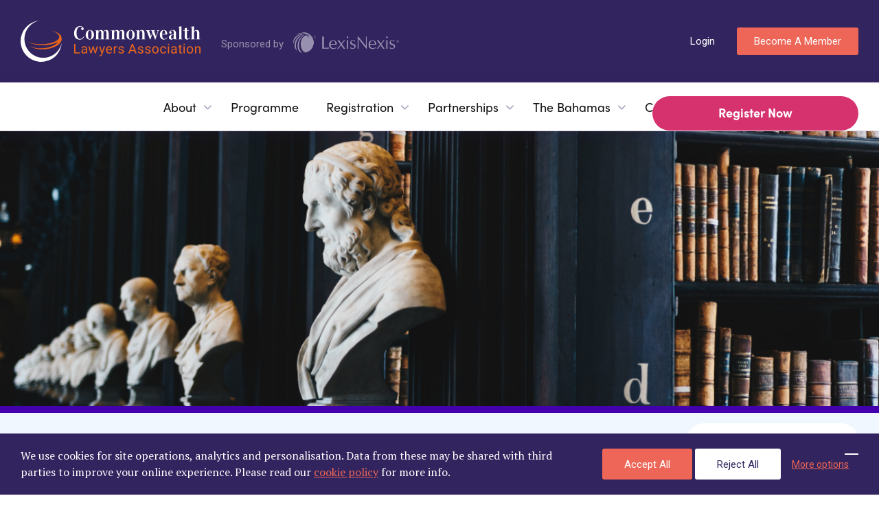

--- FILE ---
content_type: text/html; charset=UTF-8
request_url: https://www.commonwealthlawyers.com/clc-2021/c3-mandatory-mediation-can-it-ever-work/
body_size: 86124
content:
<!doctype html>
<html lang="en-GB">

<head>
	<!-- Google Tag Manager -->
	<script>
		(function(w, d, s, l, i) {
			w[l] = w[l] || [];
			w[l].push({
				'gtm.start': new Date().getTime(),
				event: 'gtm.js'
			});
			var f = d.getElementsByTagName(s)[0],
				j = d.createElement(s),
				dl = l != 'dataLayer' ? '&l=' + l : '';
			j.async = true;
			j.src =
				'https://www.googletagmanager.com/gtm.js?id=' + i + dl;
			f.parentNode.insertBefore(j, f);
		})(window, document, 'script', 'dataLayer', 'GTM-N8HNM8H');
	</script>
	<!-- End Google Tag Manager -->
	<meta charset="UTF-8">
	<meta name="viewport" content="width=device-width, initial-scale=1">
	<link rel="profile" href="https://gmpg.org/xfn/11">
	<meta name="theme-color" content="#32245e" />

	<title>C3 : Mandatory mediation: can it ever work? - Commonwealth Lawyers Association</title>

<!-- This site is optimized with the Yoast SEO plugin v11.9 - https://yoast.com/wordpress/plugins/seo/ -->
<link rel="canonical" href="https://www.commonwealthlawyers.com/clc-2021/c3-mandatory-mediation-can-it-ever-work/" />
<meta property="og:locale" content="en_GB" />
<meta property="og:type" content="article" />
<meta property="og:title" content="C3 : Mandatory mediation: can it ever work? - Commonwealth Lawyers Association" />
<meta property="og:description" content="C3 : Mandatory mediation: can it ever work? The importance of voluntariness in mediation is emphasized by some, but mandated..." />
<meta property="og:url" content="https://www.commonwealthlawyers.com/clc-2021/c3-mandatory-mediation-can-it-ever-work/" />
<meta property="og:site_name" content="Commonwealth Lawyers Association" />
<meta name="twitter:card" content="summary_large_image" />
<meta name="twitter:description" content="C3 : Mandatory mediation: can it ever work? The importance of voluntariness in mediation is emphasized by some, but mandated..." />
<meta name="twitter:title" content="C3 : Mandatory mediation: can it ever work? - Commonwealth Lawyers Association" />
<!-- / Yoast SEO plugin. -->

<link rel='dns-prefetch' href='//ajax.googleapis.com' />
<link rel='dns-prefetch' href='//cdnjs.cloudflare.com' />
<link rel='dns-prefetch' href='//stackpath.bootstrapcdn.com' />
<link rel='dns-prefetch' href='//cdn.jsdelivr.net' />
<link rel='dns-prefetch' href='//fonts.googleapis.com' />
<link rel='dns-prefetch' href='//getbootstrap.com' />
<link rel='dns-prefetch' href='//use.typekit.net' />
<link rel='dns-prefetch' href='//s.w.org' />
<link rel="alternate" type="application/rss+xml" title="Commonwealth Lawyers Association &raquo; Feed" href="https://www.commonwealthlawyers.com/feed/" />
<link rel="alternate" type="application/rss+xml" title="Commonwealth Lawyers Association &raquo; Comments Feed" href="https://www.commonwealthlawyers.com/comments/feed/" />
<link rel="alternate" type="text/calendar" title="Commonwealth Lawyers Association &raquo; iCal Feed" href="https://www.commonwealthlawyers.com/calendar/?ical=1" />
		<script type="text/javascript">
			window._wpemojiSettings = {"baseUrl":"https:\/\/s.w.org\/images\/core\/emoji\/13.0.0\/72x72\/","ext":".png","svgUrl":"https:\/\/s.w.org\/images\/core\/emoji\/13.0.0\/svg\/","svgExt":".svg","source":{"concatemoji":"https:\/\/www.commonwealthlawyers.com\/wp-includes\/js\/wp-emoji-release.min.js?ver=5.5.3"}};
			!function(e,a,t){var r,n,o,i,p=a.createElement("canvas"),s=p.getContext&&p.getContext("2d");function c(e,t){var a=String.fromCharCode;s.clearRect(0,0,p.width,p.height),s.fillText(a.apply(this,e),0,0);var r=p.toDataURL();return s.clearRect(0,0,p.width,p.height),s.fillText(a.apply(this,t),0,0),r===p.toDataURL()}function l(e){if(!s||!s.fillText)return!1;switch(s.textBaseline="top",s.font="600 32px Arial",e){case"flag":return!c([127987,65039,8205,9895,65039],[127987,65039,8203,9895,65039])&&(!c([55356,56826,55356,56819],[55356,56826,8203,55356,56819])&&!c([55356,57332,56128,56423,56128,56418,56128,56421,56128,56430,56128,56423,56128,56447],[55356,57332,8203,56128,56423,8203,56128,56418,8203,56128,56421,8203,56128,56430,8203,56128,56423,8203,56128,56447]));case"emoji":return!c([55357,56424,8205,55356,57212],[55357,56424,8203,55356,57212])}return!1}function d(e){var t=a.createElement("script");t.src=e,t.defer=t.type="text/javascript",a.getElementsByTagName("head")[0].appendChild(t)}for(i=Array("flag","emoji"),t.supports={everything:!0,everythingExceptFlag:!0},o=0;o<i.length;o++)t.supports[i[o]]=l(i[o]),t.supports.everything=t.supports.everything&&t.supports[i[o]],"flag"!==i[o]&&(t.supports.everythingExceptFlag=t.supports.everythingExceptFlag&&t.supports[i[o]]);t.supports.everythingExceptFlag=t.supports.everythingExceptFlag&&!t.supports.flag,t.DOMReady=!1,t.readyCallback=function(){t.DOMReady=!0},t.supports.everything||(n=function(){t.readyCallback()},a.addEventListener?(a.addEventListener("DOMContentLoaded",n,!1),e.addEventListener("load",n,!1)):(e.attachEvent("onload",n),a.attachEvent("onreadystatechange",function(){"complete"===a.readyState&&t.readyCallback()})),(r=t.source||{}).concatemoji?d(r.concatemoji):r.wpemoji&&r.twemoji&&(d(r.twemoji),d(r.wpemoji)))}(window,document,window._wpemojiSettings);
		</script>
		<style type="text/css">
img.wp-smiley,
img.emoji {
	display: inline !important;
	border: none !important;
	box-shadow: none !important;
	height: 1em !important;
	width: 1em !important;
	margin: 0 .07em !important;
	vertical-align: -0.1em !important;
	background: none !important;
	padding: 0 !important;
}
</style>
	<link rel='stylesheet' id='youzify-wall-css'  href='https://www.commonwealthlawyers.com/wp-content/plugins/youzify/includes/public/assets/css/youzify-wall.min.css?ver=3.1.6' type='text/css' media='all' />
<link rel='stylesheet' id='youzify-profile-css'  href='https://www.commonwealthlawyers.com/wp-content/plugins/youzify/includes/public/assets/css/youzify-profile.min.css?ver=3.1.6' type='text/css' media='all' />
<link rel='stylesheet' id='youzify-carousel-css-css'  href='https://www.commonwealthlawyers.com/wp-content/plugins/youzify/includes/public/assets/css/youzify-owl-carousel.min.css?ver=3.1.6' type='text/css' media='all' />
<link rel='stylesheet' id='wp-block-library-css'  href='https://www.commonwealthlawyers.com/wp-includes/css/dist/block-library/style.min.css?ver=5.5.3' type='text/css' media='all' />
<link rel='stylesheet' id='bp-member-block-css'  href='https://www.commonwealthlawyers.com/wp-content/plugins/buddypress/bp-members/css/blocks/member.min.css?ver=8.0.0' type='text/css' media='all' />
<link rel='stylesheet' id='bp-members-block-css'  href='https://www.commonwealthlawyers.com/wp-content/plugins/buddypress/bp-members/css/blocks/members.min.css?ver=8.0.0' type='text/css' media='all' />
<link rel='stylesheet' id='bp-group-block-css'  href='https://www.commonwealthlawyers.com/wp-content/plugins/buddypress/bp-groups/css/blocks/group.min.css?ver=8.0.0' type='text/css' media='all' />
<link rel='stylesheet' id='bp-groups-block-css'  href='https://www.commonwealthlawyers.com/wp-content/plugins/buddypress/bp-groups/css/blocks/groups.min.css?ver=8.0.0' type='text/css' media='all' />
<link rel='stylesheet' id='wc-block-vendors-style-css'  href='https://www.commonwealthlawyers.com/wp-content/plugins/woocommerce/packages/woocommerce-blocks/build/vendors-style.css?ver=5.1.0' type='text/css' media='all' />
<link rel='stylesheet' id='wc-block-style-css'  href='https://www.commonwealthlawyers.com/wp-content/plugins/woocommerce/packages/woocommerce-blocks/build/style.css?ver=5.1.0' type='text/css' media='all' />
<link rel='stylesheet' id='contact-form-7-css'  href='https://www.commonwealthlawyers.com/wp-content/plugins/contact-form-7/includes/css/styles.css?ver=5.4.1' type='text/css' media='all' />
<link rel='stylesheet' id='pmpro_frontend-css'  href='https://www.commonwealthlawyers.com/wp-content/plugins/paid-memberships-pro/css/frontend.css?ver=2.5.10' type='text/css' media='screen' />
<link rel='stylesheet' id='pmpro_print-css'  href='https://www.commonwealthlawyers.com/wp-content/plugins/paid-memberships-pro/css/print.css?ver=2.5.10' type='text/css' media='print' />
<link rel='stylesheet' id='pmprorh_frontend-css'  href='https://www.commonwealthlawyers.com/wp-content/plugins/pmpro-register-helper/css/pmprorh_frontend.css?ver=5.5.3' type='text/css' media='all' />
<link rel='stylesheet' id='select2-css'  href='https://www.commonwealthlawyers.com/wp-content/plugins/pmpro-register-helper/css/select2.min.css?ver=4.0.3' type='text/css' media='screen' />
<link rel='stylesheet' id='woocommerce-layout-css'  href='https://www.commonwealthlawyers.com/wp-content/plugins/woocommerce/assets/css/woocommerce-layout.css?ver=5.4.1' type='text/css' media='all' />
<link rel='stylesheet' id='woocommerce-smallscreen-css'  href='https://www.commonwealthlawyers.com/wp-content/plugins/woocommerce/assets/css/woocommerce-smallscreen.css?ver=5.4.1' type='text/css' media='only screen and (max-width: 768px)' />
<link rel='stylesheet' id='woocommerce-general-css'  href='https://www.commonwealthlawyers.com/wp-content/plugins/woocommerce/assets/css/woocommerce.css?ver=5.4.1' type='text/css' media='all' />
<style id='woocommerce-inline-inline-css' type='text/css'>
.woocommerce form .form-row .required { visibility: visible; }
</style>
<link rel='stylesheet' id='youzify-opensans-css'  href='https://fonts.googleapis.com/css?family=Open+Sans%3A400%2C600&#038;ver=3.1.6' type='text/css' media='all' />
<link rel='stylesheet' id='youzify-css'  href='https://www.commonwealthlawyers.com/wp-content/plugins/youzify/includes/public/assets/css/youzify.min.css?ver=3.1.6' type='text/css' media='all' />
<link rel='stylesheet' id='youzify-headers-css'  href='https://www.commonwealthlawyers.com/wp-content/plugins/youzify/includes/public/assets/css/youzify-headers.min.css?ver=3.1.6' type='text/css' media='all' />
<link rel='stylesheet' id='youzify-scheme-css'  href='https://www.commonwealthlawyers.com/wp-content/plugins/youzify/includes/public/assets/css/schemes/youzify-blue-scheme.min.css?ver=3.1.6' type='text/css' media='all' />
<link rel='stylesheet' id='dashicons-css'  href='https://www.commonwealthlawyers.com/wp-includes/css/dashicons.min.css?ver=5.5.3' type='text/css' media='all' />
<style id='dashicons-inline-css' type='text/css'>
[data-font="Dashicons"]:before {font-family: 'Dashicons' !important;content: attr(data-icon) !important;speak: none !important;font-weight: normal !important;font-variant: normal !important;text-transform: none !important;line-height: 1 !important;font-style: normal !important;-webkit-font-smoothing: antialiased !important;-moz-osx-font-smoothing: grayscale !important;}
</style>
<link rel='stylesheet' id='youzify-social-css'  href='https://www.commonwealthlawyers.com/wp-content/plugins/youzify/includes/public/assets/css/youzify-social.min.css?ver=3.1.6' type='text/css' media='all' />
<link rel='stylesheet' id='youzify-icons-css'  href='https://www.commonwealthlawyers.com/wp-content/plugins/youzify/includes/admin/assets/css/all.min.css?ver=3.1.6' type='text/css' media='all' />
<link rel='stylesheet' id='youzify-customStyle-css'  href='https://www.commonwealthlawyers.com/wp-content/plugins/youzify/includes/admin/assets/css/custom-script.css?ver=5.5.3' type='text/css' media='all' />
<style id='youzify-customStyle-inline-css' type='text/css'>
.youzify-group-sidebar .youzify-button {display:none;}
</style>
<link rel='stylesheet' id='cwl-style-css'  href='https://www.commonwealthlawyers.com/wp-content/themes/cwl/style.css?ver=1.0.8' type='text/css' media='all' />
<link rel='stylesheet' id='cwl-css-css'  href='https://www.commonwealthlawyers.com/wp-content/themes/cwl/css/app.css?ver=1.0.8' type='text/css' media='all' />
<link rel='stylesheet' id='cwl-nomination-css'  href='https://www.commonwealthlawyers.com/wp-content/themes/cwl/css/nomination.css?ver=1.0.8' type='text/css' media='all' />
<link rel='stylesheet' id='cwl-mobile-css-css'  href='https://www.commonwealthlawyers.com/wp-content/themes/cwl/css/mobile.css?ver=1.0.8' type='text/css' media='all' />
<link rel='stylesheet' id='cwl-fontawesome-css'  href='https://www.commonwealthlawyers.com/wp-content/themes/cwl/css/all.css?ver=1.0.8' type='text/css' media='all' />
<link rel='stylesheet' id='cwl-animate-css'  href='https://www.commonwealthlawyers.com/wp-content/themes/cwl/css/animate.css?ver=1.0.8' type='text/css' media='all' />
<link rel='stylesheet' id='cwl-carousel-css-css'  href='https://www.commonwealthlawyers.com/wp-content/themes/cwl/css/owl.carousel.min.css?ver=5.5.3' type='text/css' media='all' />
<link rel='stylesheet' id='cwl-intlTelInput-css'  href='https://www.commonwealthlawyers.com/wp-content/themes/cwl/css/intlTelInput.min.css?ver=5.5.3' type='text/css' media='all' />
<link rel='stylesheet' id='introjs-css'  href='https://www.commonwealthlawyers.com/wp-content/themes/cwl/css/introjs.min.css?ver=5.5.3' type='text/css' media='all' />
<link rel='stylesheet' id='introjs-rtl-css'  href='https://www.commonwealthlawyers.com/wp-content/themes/cwl/css/introjs-rtl.min.css?ver=5.5.3' type='text/css' media='all' />
<link rel='stylesheet' id='cla-online-css'  href='https://www.commonwealthlawyers.com/wp-content/themes/cwl/css/CLA_Online.css?ver=1.0.8' type='text/css' media='all' />
<link rel='stylesheet' id='cookie-manage-css-css'  href='https://www.commonwealthlawyers.com/wp-content/themes/cwl/css/cookie-manage.css?ver=1.0.8' type='text/css' media='all' />
<link rel='stylesheet' id='gallery-css-css'  href='https://cdn.jsdelivr.net/npm/nanogallery2@3/dist/css/nanogallery2.min.css?ver=5.5.3' type='text/css' media='all' />
<link rel='stylesheet' id='cwl-bootstrap-css'  href='https://getbootstrap.com/docs/4.1/dist/css/bootstrap.min.css?ver=5.5.3' type='text/css' media='all' />
<link rel='stylesheet' id='cwl-font-1-css'  href='https://fonts.googleapis.com/css?family=PT+Serif%3A400%2C400i%2C700%2C700i&#038;ver=5.5.3' type='text/css' media='all' />
<link rel='stylesheet' id='cwl-font-2-css'  href='https://fonts.googleapis.com/css?family=Roboto%3A400%2C500%2C700&#038;ver=5.5.3' type='text/css' media='all' />
<link rel='stylesheet' id='clc-2021-css'  href='https://use.typekit.net/qpr5kkq.css?ver=5.5.3' type='text/css' media='all' />
<link rel='stylesheet' id='cla-connect-css'  href='https://www.commonwealthlawyers.com/wp-content/themes/cwl/css/CLAConnect/cla_connect.css?ver=1.0.8' type='text/css' media='all' />
<link rel='stylesheet' id='cla-connect-wall-css'  href='https://www.commonwealthlawyers.com/wp-content/themes/cwl/css/CLAConnect/cla_connect_wall.css?ver=1.0.8' type='text/css' media='all' />
<link rel='stylesheet' id='youzify-membership-css'  href='https://www.commonwealthlawyers.com/wp-content/plugins/youzify/includes/public/assets/css/youzify-membership.min.css?ver=3.1.6' type='text/css' media='all' />
<link rel='stylesheet' id='cla-connect-account-css'  href='https://www.commonwealthlawyers.com/wp-content/themes/cwl/css/CLAConnect/cla_connect_account.css?ver=1.0.8' type='text/css' media='all' />
<link rel='stylesheet' id='cla-fonts-css'  href='https://fonts.googleapis.com/css2?family=Red+Hat+Display%3Aital%2Cwght%400%2C400%3B0%2C500%3B0%2C700%3B0%2C900%3B1%2C400%3B1%2C500%3B1%2C700%3B1%2C900&#038;display=swap&#038;ver=5.5.3' type='text/css' media='all' />
<link rel='stylesheet' id='youzify-bp-uploader-css'  href='https://www.commonwealthlawyers.com/wp-content/plugins/youzify/includes/public/assets/css/youzify-bp-uploader.min.css?ver=3.1.6' type='text/css' media='all' />
<link rel='stylesheet' id='youzify-membership-customStyle-css'  href='https://www.commonwealthlawyers.com/wp-content/plugins/youzify/includes/admin/assets/css/custom-script.css?ver=5.5.3' type='text/css' media='all' />
<script type="text/javascript">
            window._nslDOMReady = function (callback) {
                if ( document.readyState === "complete" || document.readyState === "interactive" ) {
                    callback();
                } else {
                    document.addEventListener( "DOMContentLoaded", callback );
                }
            };
            </script><script type='text/javascript' src='//ajax.googleapis.com/ajax/libs/jquery/1.11.3/jquery.min.js?ver=20151215' id='jquery-js'></script>
<script type='text/javascript' src='https://www.commonwealthlawyers.com/wp-content/plugins/youzify/includes/public/assets/js/youzify-wall.min.js?ver=3.1.6' id='youzify-wall-js'></script>
<script type='text/javascript' src='https://www.commonwealthlawyers.com/wp-content/plugins/youzify/includes/public/assets/js/youzify-owl-carousel.min.js?ver=3.1.6' id='youzify-carousel-js-js'></script>
<script type='text/javascript' src='https://www.commonwealthlawyers.com/wp-content/plugins/youzify/includes/public/assets/js/youzify-slider.min.js?ver=3.1.6' id='youzify-slider-js'></script>
<script type='text/javascript' id='wp-sentry-browser-js-extra'>
/* <![CDATA[ */
var wp_sentry = {"dsn":"https:\/\/6fd40f5aa028408980975bc653eba8ee@o120944.ingest.sentry.io\/4504044896649216","tracesSampleRate":"0","environment":"production","context":{"tags":{"wordpress":"5.5.3","language":"en-GB"}}};
/* ]]> */
</script>
<script type='text/javascript' src='https://www.commonwealthlawyers.com/wp-content/plugins/wp-sentry-integration/public/wp-sentry-browser.min.js?ver=6.1.0' id='wp-sentry-browser-js'></script>
<script type='text/javascript' id='bp-confirm-js-extra'>
/* <![CDATA[ */
var BP_Confirm = {"are_you_sure":"Are you sure?"};
/* ]]> */
</script>
<script type='text/javascript' src='https://www.commonwealthlawyers.com/wp-content/plugins/buddypress/bp-core/js/confirm.min.js?ver=8.0.0' id='bp-confirm-js'></script>
<script type='text/javascript' src='https://www.commonwealthlawyers.com/wp-content/plugins/buddypress/bp-core/js/widget-members.min.js?ver=8.0.0' id='bp-widget-members-js'></script>
<script type='text/javascript' src='https://www.commonwealthlawyers.com/wp-content/plugins/buddypress/bp-core/js/jquery-query.min.js?ver=8.0.0' id='bp-jquery-query-js'></script>
<script type='text/javascript' src='https://www.commonwealthlawyers.com/wp-content/plugins/buddypress/bp-core/js/vendor/jquery-cookie.min.js?ver=8.0.0' id='bp-jquery-cookie-js'></script>
<script type='text/javascript' src='https://www.commonwealthlawyers.com/wp-content/plugins/buddypress/bp-core/js/vendor/jquery-scroll-to.min.js?ver=8.0.0' id='bp-jquery-scroll-to-js'></script>
<script type='text/javascript' id='bp-legacy-js-js-extra'>
/* <![CDATA[ */
var BP_DTheme = {"accepted":"Accepted","close":"Close","comments":"comments","leave_group_confirm":"Are you sure you want to leave this group?","mark_as_fav":"Like","my_favs":"My Favorites","rejected":"Rejected","remove_fav":"Unlike","show_all":"Show all","show_all_comments":"Show all comments for this thread","show_x_comments":"Show all comments (%d)","unsaved_changes":"Your profile has unsaved changes. If you leave the page, the changes will be lost.","view":"View","store_filter_settings":""};
/* ]]> */
</script>
<script type='text/javascript' src='https://www.commonwealthlawyers.com/wp-content/plugins/youzify/includes/public/assets/js/buddypress.min.js?ver=8.0.0' id='bp-legacy-js-js'></script>
<script type='text/javascript' src='https://www.commonwealthlawyers.com/wp-content/themes/cwl/js/js.cookie.js?ver=5.5.3' id='cwl-cookie-js'></script>
<script type='text/javascript' src='https://www.commonwealthlawyers.com/wp-content/themes/cwl/js/wow.min.js?ver=5.5.3' id='cwl-wow-js'></script>
<script type='text/javascript' src='https://www.commonwealthlawyers.com/wp-content/themes/cwl/js/intro.min.js?ver=5.5.3' id='cwl-intro-js'></script>
<script type='text/javascript' src='https://www.commonwealthlawyers.com/wp-content/themes/cwl/js/jsPDF/jspdf.min.js' id='invoice_jsPDF-js'></script>
<script type='text/javascript' src='https://cdn.jsdelivr.net/npm/nanogallery2@3/dist/jquery.nanogallery2.min.js?ver=5.5.3' id='galery-js-js'></script>
<script type='text/javascript' src='https://www.commonwealthlawyers.com/wp-content/themes/cwl/js/cla_connect/main.js?ver=1.0.8' id='cla-connect-js-js'></script>
<link rel="https://api.w.org/" href="https://www.commonwealthlawyers.com/wp-json/" /><link rel="alternate" type="application/json" href="https://www.commonwealthlawyers.com/wp-json/wp/v2/pages/5145" /><link rel="EditURI" type="application/rsd+xml" title="RSD" href="https://www.commonwealthlawyers.com/xmlrpc.php?rsd" />
<link rel="wlwmanifest" type="application/wlwmanifest+xml" href="https://www.commonwealthlawyers.com/wp-includes/wlwmanifest.xml" /> 
<meta name="generator" content="WordPress 5.5.3" />
<meta name="generator" content="WooCommerce 5.4.1" />
<link rel='shortlink' href='https://www.commonwealthlawyers.com/?p=5145' />
<link rel="alternate" type="application/json+oembed" href="https://www.commonwealthlawyers.com/wp-json/oembed/1.0/embed?url=https%3A%2F%2Fwww.commonwealthlawyers.com%2Fclc-2021%2Fc3-mandatory-mediation-can-it-ever-work%2F" />
<link rel="alternate" type="text/xml+oembed" href="https://www.commonwealthlawyers.com/wp-json/oembed/1.0/embed?url=https%3A%2F%2Fwww.commonwealthlawyers.com%2Fclc-2021%2Fc3-mandatory-mediation-can-it-ever-work%2F&#038;format=xml" />

	<script type="text/javascript">var ajaxurl = 'https://www.commonwealthlawyers.com/wp-admin/admin-ajax.php';</script>

<meta name="tec-api-version" content="v1"><meta name="tec-api-origin" content="https://www.commonwealthlawyers.com"><link rel="https://theeventscalendar.com/" href="https://www.commonwealthlawyers.com/wp-json/tribe/events/v1/" />	<noscript><style>.woocommerce-product-gallery{ opacity: 1 !important; }</style></noscript>
	<link rel="icon" href="https://www.commonwealthlawyers.com/wp-content/uploads/2019/03/Favicon-100x100.png" sizes="32x32" />
<link rel="icon" href="https://www.commonwealthlawyers.com/wp-content/uploads/2019/03/Favicon.png" sizes="192x192" />
<link rel="apple-touch-icon" href="https://www.commonwealthlawyers.com/wp-content/uploads/2019/03/Favicon.png" />
<meta name="msapplication-TileImage" content="https://www.commonwealthlawyers.com/wp-content/uploads/2019/03/Favicon.png" />
<style type="text/css">div.nsl-container[data-align="left"] {
    text-align: left;
}

div.nsl-container[data-align="center"] {
    text-align: center;
}

div.nsl-container[data-align="right"] {
    text-align: right;
}


div.nsl-container .nsl-container-buttons a {
    text-decoration: none !important;
    box-shadow: none !important;
    border: 0;
}

div.nsl-container .nsl-container-buttons {
    display: flex;
    padding: 5px 0;
}

div.nsl-container-block .nsl-container-buttons {
    flex-flow: column;
    align-items: center;
}

div.nsl-container-block .nsl-container-buttons a {
    flex: 1 1 auto;
    display: block;
    margin: 5px 0;
    max-width: 280px;
    width: 100%;
}

div.nsl-container-inline {
    margin: -5px;
    text-align: left;
}

div.nsl-container-inline .nsl-container-buttons {
    justify-content: center;
    flex-wrap: wrap;
}

div.nsl-container-inline .nsl-container-buttons a {
    margin: 5px;
    display: inline-block;
}

div.nsl-container-grid .nsl-container-buttons {
    flex-flow: row;
    align-items: center;
    flex-wrap: wrap;
}

div.nsl-container-grid .nsl-container-buttons a {
    flex: 1 1 auto;
    display: block;
    margin: 5px;
    max-width: 280px;
    width: 100%;
}

@media only screen and (min-width: 650px) {
    div.nsl-container-grid .nsl-container-buttons a {
        width: auto;
    }
}

div.nsl-container .nsl-button {
    cursor: pointer;
    vertical-align: top;
    border-radius: 4px;
}

div.nsl-container .nsl-button-default {
    color: #fff;
    display: flex;
}

div.nsl-container .nsl-button-icon {
    display: inline-block;
}

div.nsl-container .nsl-button-svg-container {
    flex: 0 0 auto;
    padding: 8px;
    display: flex;
    align-items: center;
}

div.nsl-container svg {
    height: 24px;
    width: 24px;
    vertical-align: top;
}

div.nsl-container .nsl-button-default div.nsl-button-label-container {
    margin: 0 24px 0 12px;
    padding: 10px 0;
    font-family: Helvetica, Arial, sans-serif;
    font-size: 16px;
    line-height: 20px;
    letter-spacing: .25px;
    overflow: hidden;
    text-align: center;
    text-overflow: clip;
    white-space: nowrap;
    flex: 1 1 auto;
    -webkit-font-smoothing: antialiased;
    -moz-osx-font-smoothing: grayscale;
    text-transform: none;
    display: inline-block;
}

div.nsl-container .nsl-button-google[data-skin="dark"] .nsl-button-svg-container {
    margin: 1px;
    padding: 7px;
    border-radius: 3px;
    background: #fff;
}

div.nsl-container .nsl-button-google[data-skin="light"] {
    border-radius: 1px;
    box-shadow: 0 1px 5px 0 rgba(0, 0, 0, .25);
    color: RGBA(0, 0, 0, 0.54);
}

div.nsl-container .nsl-button-apple .nsl-button-svg-container {
    padding: 0 6px;
}

div.nsl-container .nsl-button-apple .nsl-button-svg-container svg {
    height: 40px;
    width: auto;
}

div.nsl-container .nsl-button-apple[data-skin="light"] {
    color: #000;
    box-shadow: 0 0 0 1px #000;
}

div.nsl-container .nsl-button-facebook[data-skin="white"] {
    color: #000;
    box-shadow: inset 0 0 0 1px #000;
}

div.nsl-container .nsl-button-facebook[data-skin="light"] {
    color: #1877F2;
    box-shadow: inset 0 0 0 1px #1877F2;
}

div.nsl-container .nsl-button-apple div.nsl-button-label-container {
    font-size: 17px;
    font-family: -apple-system, BlinkMacSystemFont, "Segoe UI", Roboto, Helvetica, Arial, sans-serif, "Apple Color Emoji", "Segoe UI Emoji", "Segoe UI Symbol";
}

.nsl-clear {
    clear: both;
}

/*Button align start*/
div.nsl-container-block[data-align="left"] .nsl-container-buttons {
    align-items: flex-start;
}

div.nsl-container-block[data-align="center"] .nsl-container-buttons {
    align-items: center;
}

div.nsl-container-block[data-align="right"] .nsl-container-buttons {
    align-items: flex-end;
}

div.nsl-container-inline[data-align="left"] .nsl-container-buttons {
    justify-content: flex-start;
}

div.nsl-container-inline[data-align="center"] .nsl-container-buttons {
    justify-content: center;
}

div.nsl-container-inline[data-align="right"] .nsl-container-buttons {
    justify-content: flex-end;
}


div.nsl-container-grid[data-align="left"] .nsl-container-buttons {
    justify-content: flex-start;
}

div.nsl-container-grid[data-align="center"] .nsl-container-buttons {
    justify-content: center;
}

div.nsl-container-grid[data-align="right"] .nsl-container-buttons {
    justify-content: flex-end;
}

div.nsl-container-grid[data-align="space-around"] .nsl-container-buttons {
    justify-content: space-around;
}

div.nsl-container-grid[data-align="space-between"] .nsl-container-buttons {
    justify-content: space-between;
}

/* Button align end*/</style>		<style type="text/css" id="wp-custom-css">
			/* .fixedCLAOnlineLink {
	display: none;
} */
.article__preview.single-news li {
	color: #696969;
}		</style>
			<script>
		wow = new WOW({
			mobile: false,
		})
		wow.init();
	</script>
			<style>
			.isLargeNotLoggedIn {
				display: inline-block !important;
			}

			.isLargeLoggedIn {
				display: none !important;
			}

			@media (max-width: 1024px) {
				.isNotLoggedIn {
					display: inline-block !important;
				}

				.isLoggedIn {
					display: none !important;
				}
			}
		</style>
	</head>

<body class="bp-legacy page-template page-template-templates page-template-page-clc-event page-template-templatespage-clc-event-php page page-id-5145 page-child parent-pageid-3009 theme-cwl pmpro-body-has-access woocommerce-no-js youzify-blue-scheme not-logged-in tribe-no-js no-sidebar no-js">
	<!-- Google Tag Manager (noscript) -->
	<noscript><iframe src="https://www.googletagmanager.com/ns.html?id=GTM-N8HNM8H" height="0" width="0" style="display:none;visibility:hidden"></iframe></noscript>
	<!-- End Google Tag Manager (noscript) -->
	<div id="page" class="site">
		<a class="skip-link screen-reader-text" href="#content">
			Skip to content</a>
		<header class="header">
			<div class="header__main bg__jaca">
				<a class="header__main-brand" href="/">
					<img src="https://www.commonwealthlawyers.com/wp-content/uploads/2020/04/Commonwealth-lawyers-association-logo.svg" alt="Commonwealth Lawyers Association Logo">
				</a>
				<div class="prime-sponsor-spot main-header">
					<div class="sponsored">Sponsored by</div>
					<div class="main-spons-logo"><a target="_blank" href="http://www.lexisnexis.co.uk/en-uk/home.page"><img src="https://www.commonwealthlawyers.com/wp-content/uploads/2019/04/LN_cmyk_h_pos.png"></a></div>
				</div>
				<div class="header__main-text d-none d-xl-block">
					<span>Maintaining and
						promoting the rule of law throughout the Commonwealth.</span>
				</div>
				<div class="header__main-tool">

					<div class="header__main-tool__login d-none d-xl-block">
													<a href="/login" class="btn-login">Login</a>
							<a class="btn btn__orange" href="/become-a-member/">Become a member</a>
											</div>
				</div>
				<button class="menu-toggle cwl" aria-controls="primary-menu" aria-expanded="false">
					<div id="nav-icon4">
						<span></span>
						<span></span>
						<span></span>
					</div>
				</button>
			</div>
			<div class="header__nav bg__white">
				<nav class="header__nav-menu">
					<ul id="clc" class="nav navbar-nav"><li   id="menu-item-3200" class="menu-item menu-item-type-custom menu-item-object-custom menu-item-has-children dropdown menu-item-3200 nav-item"><a title="About" href="#" data-toggle="dropdown" aria-haspopup="true" aria-expanded="false" class="dropdown-toggle nav-link" id="menu-item-dropdown-3200">About</a>
<ul class="dropdown-menu" aria-labelledby="menu-item-dropdown-3200" role="menu">
	<li   id="menu-item-3201" class="inPageLink menu-item menu-item-type-custom menu-item-object-custom menu-item-3201 nav-item"><a title="CLC" href="https://www.commonwealthlawyers.com/clc-2021/#CLC_header" class="dropdown-item">CLC</a></li>
	<li   id="menu-item-3202" class="inPageLink menu-item menu-item-type-custom menu-item-object-custom menu-item-3202 nav-item"><a title="Convention Centre" href="https://www.commonwealthlawyers.com/clc-2021/#conventionCentre" class="dropdown-item">Convention Centre</a></li>
	<li   id="menu-item-3203" class="inPageLink menu-item menu-item-type-custom menu-item-object-custom menu-item-3203 nav-item"><a title="Organising Committee" href="https://www.commonwealthlawyers.com/clc-2021/#teams" class="dropdown-item">Organising Committee</a></li>
	<li   id="menu-item-3204" class="inPageLink menu-item menu-item-type-custom menu-item-object-custom menu-item-3204 nav-item"><a title="Papers Committee" href="https://www.commonwealthlawyers.com/clc-2021/#teams" class="dropdown-item">Papers Committee</a></li>
	<li   id="menu-item-3205" class="inPageLink menu-item menu-item-type-custom menu-item-object-custom menu-item-3205 nav-item"><a title="Speakers" href="https://www.commonwealthlawyers.com/clc-2021/#speakers" class="dropdown-item">Speakers</a></li>
	<li   id="menu-item-3206" class="inPageLink menu-item menu-item-type-custom menu-item-object-custom menu-item-3206 nav-item"><a title="Rule of Law Award" href="https://www.commonwealthlawyers.com/clc-2021/#the_rule_of_law" class="dropdown-item">Rule of Law Award</a></li>
	<li   id="menu-item-3207" class="inPageLink menu-item menu-item-type-custom menu-item-object-custom menu-item-3207 nav-item"><a title="Moot" href="https://www.commonwealthlawyers.com/clc-2021/#moot" class="dropdown-item">Moot</a></li>
</ul>
</li>
<li   id="menu-item-3208" class="inPageLink menu-item menu-item-type-custom menu-item-object-custom menu-item-3208 nav-item"><a title="Programme" href="https://www.commonwealthlawyers.com/clc-2021/#CLC20201_programme" class="nav-link">Programme</a></li>
<li   id="menu-item-3209" class="menu-item menu-item-type-custom menu-item-object-custom menu-item-has-children dropdown menu-item-3209 nav-item"><a title="Registration" href="#" data-toggle="dropdown" aria-haspopup="true" aria-expanded="false" class="dropdown-toggle nav-link" id="menu-item-dropdown-3209">Registration</a>
<ul class="dropdown-menu" aria-labelledby="menu-item-dropdown-3209" role="menu">
	<li   id="menu-item-3210" class="inPageLink menu-item menu-item-type-custom menu-item-object-custom menu-item-3210 nav-item"><a title="Register – Table of fees" href="https://www.commonwealthlawyers.com/clc-2021/#tableRates" class="dropdown-item">Register – Table of fees</a></li>
	<li   id="menu-item-3211" class="inPageLink menu-item menu-item-type-custom menu-item-object-custom menu-item-3211 nav-item"><a title="Accommodation" href="https://www.commonwealthlawyers.com/clc-2021/#accommodation_2" class="dropdown-item">Accommodation</a></li>
	<li   id="menu-item-3212" class="inPageLink menu-item menu-item-type-custom menu-item-object-custom menu-item-3212 nav-item"><a title="Accompanying Persons" href="https://www.commonwealthlawyers.com/clc-2021/#accompanying" class="dropdown-item">Accompanying Persons</a></li>
	<li   id="menu-item-3213" class="inPageLink menu-item menu-item-type-custom menu-item-object-custom menu-item-3213 nav-item"><a title="Developing Countries" href="https://www.commonwealthlawyers.com/clc-2021/#developing_countries" class="dropdown-item">Developing Countries</a></li>
	<li   id="menu-item-3219" class="inPageLink menu-item menu-item-type-custom menu-item-object-custom menu-item-3219 nav-item"><a title="Recently Qualified" href="https://www.commonwealthlawyers.com/clc-2021/#recently_qualified" class="dropdown-item">Recently Qualified</a></li>
	<li   id="menu-item-4537" class="inPageLink menu-item menu-item-type-custom menu-item-object-custom menu-item-4537 nav-item"><a title="Foundation Grants" href="https://www.commonwealthlawyers.com/clc-2021/#foundation_grants" class="dropdown-item">Foundation Grants</a></li>
</ul>
</li>
<li   id="menu-item-3214" class="menu-item menu-item-type-custom menu-item-object-custom menu-item-has-children dropdown menu-item-3214 nav-item"><a title="Partnerships" href="#" data-toggle="dropdown" aria-haspopup="true" aria-expanded="false" class="dropdown-toggle nav-link" id="menu-item-dropdown-3214">Partnerships</a>
<ul class="dropdown-menu" aria-labelledby="menu-item-dropdown-3214" role="menu">
	<li   id="menu-item-3215" class="inPageLink menu-item menu-item-type-custom menu-item-object-custom menu-item-3215 nav-item"><a title="Opportunities" href="https://www.commonwealthlawyers.com/clc-2021/#partnership_opportunities" class="dropdown-item">Opportunities</a></li>
	<li   id="menu-item-8380" class="menu-item menu-item-type-custom menu-item-object-custom menu-item-8380 nav-item"><a title="Our Partners" href="https://www.commonwealthlawyers.com/clc-2021/#our_partners" class="dropdown-item">Our Partners</a></li>
	<li   id="menu-item-3216" class="inPageLink menu-item menu-item-type-custom menu-item-object-custom menu-item-3216 nav-item"><a title="Exhibition Space" href="https://www.commonwealthlawyers.com/clc-2021/#exhibition_space" class="dropdown-item">Exhibition Space</a></li>
	<li   id="menu-item-7816" class="menu-item menu-item-type-custom menu-item-object-custom menu-item-7816 nav-item"><a title="Charity Partners" href="https://www.commonwealthlawyers.com/clc-2021/#charity_partners" class="dropdown-item">Charity Partners</a></li>
</ul>
</li>
<li   id="menu-item-3222" class="menu-item menu-item-type-custom menu-item-object-custom menu-item-has-children dropdown menu-item-3222 nav-item"><a title="The Bahamas" href="#" data-toggle="dropdown" aria-haspopup="true" aria-expanded="false" class="dropdown-toggle nav-link" id="menu-item-dropdown-3222">The Bahamas</a>
<ul class="dropdown-menu" aria-labelledby="menu-item-dropdown-3222" role="menu">
	<li   id="menu-item-3223" class="inPageLink menu-item menu-item-type-custom menu-item-object-custom menu-item-3223 nav-item"><a title="General Info" href="https://www.commonwealthlawyers.com/clc-2021/#the_bahamas" class="dropdown-item">General Info</a></li>
	<li   id="menu-item-3224" class="inPageLink menu-item menu-item-type-custom menu-item-object-custom menu-item-3224 nav-item"><a title="Visas" href="https://www.commonwealthlawyers.com/clc-2021/#visa" class="dropdown-item">Visas</a></li>
	<li   id="menu-item-3225" class="inPageLink menu-item menu-item-type-custom menu-item-object-custom menu-item-3225 nav-item"><a title="Travel &amp; Transfers" href="https://www.commonwealthlawyers.com/clc-2021/#travel_transfers" class="dropdown-item">Travel &#038; Transfers</a></li>
	<li   id="menu-item-3226" class="inPageLink menu-item menu-item-type-custom menu-item-object-custom menu-item-3226 nav-item"><a title="Tours &amp; Things to Do" href="https://www.commonwealthlawyers.com/clc-2021/#tours" class="dropdown-item">Tours &#038; Things to Do</a></li>
</ul>
</li>
<li   id="menu-item-3221" class="inPageLink menu-item menu-item-type-custom menu-item-object-custom menu-item-3221 nav-item"><a title="Contact" href="https://www.commonwealthlawyers.com/clc-2021/#contact" class="nav-link">Contact</a></li>
<li   id="menu-item-3220" class="register-now menu-item menu-item-type-custom menu-item-object-custom menu-item-3220 nav-item"><a title="Register Now" href="#popupLink" class="nav-link">Register Now</a></li>
</ul>
											<div class="log-in-buttons">
							<div class="container">
								<a title="Join" class="bamOrangeBTN" href="https://www.commonwealthlawyers.com/become-a-member/">Join</a>
								<a title="Login" class="greenBTN" href="/login">Login</a>
							</div>
						</div>
									</nav>
			</div>

		</header><!-- #masthead -->

		<div id="content" class="site-content">
<section class="clcEvent_banner" style="background-image: url(https://www.commonwealthlawyers.com/wp-content/uploads/2020/11/C.png"></section>

<section class="clcInfo_banner C-banner">
    <div class="leftContent">
        <div class="eventDate"><i class="far fa-calendar-alt"></i> Monday 6th</div>
        <div class="eventTime"><i class="far fa-clock"></i> 16.00 - 17.30</div>
    </div>
    <div class="centerContent">The Legal Profession & the Judiciary</div>
    <div class="rightContent">
        <!--             <a href="/clc-2021/call-for-speakers/" class="btn-clc btn-pink callForSpeakers">Call For Speakers</a>
         -->
                    <a href="#callForSponsors" class="btn-clc btn-white callForSponsors">Invitation To Sponsor</a>
            </div>
</section>

    <section class="clc_guestSpeakers">
        <div class="container">
            <h2>Speakers</h2>
            <div class="row">
                                    <div class="col-lg-4">
                        <div class="guestSpeaker_wrapper">
                            <a href="https://www.commonwealthlawyers.com/clc_programme_bio-cj-sir-b-moree-2/" class="overlayLink"></a>
                            <div class="guestSpeaker_image" style="background-image: url(https://www.commonwealthlawyers.com/wp-content/uploads/2021/08/Chief-Justice-Moree-scaled-e1629874949421.jpg); border: 6px solid #6c25e8;">
                            </div>
                            <div class="guestSpeaker_name">
                                The Honourable Chief Justice Sir Brian M Moree Kt QC                            </div>
                            <a href="https://www.commonwealthlawyers.com/clc_programme_bio-cj-sir-b-moree-2/">READ BIO <i class="far fa-chevron-double-right"></i></a>
                        </div>
                    </div>
                                    <div class="col-lg-4">
                        <div class="guestSpeaker_wrapper">
                            <a href="" class="overlayLink"></a>
                            <div class="guestSpeaker_image" style="background-image: url(); border: 6px solid #6c25e8;">
                            </div>
                            <div class="guestSpeaker_name">
                                Erin Hill                            </div>
                            <a href="">READ BIO <i class="far fa-chevron-double-right"></i></a>
                        </div>
                    </div>
                                    <div class="col-lg-4">
                        <div class="guestSpeaker_wrapper">
                            <a href="" class="overlayLink"></a>
                            <div class="guestSpeaker_image" style="background-image: url(https://www.commonwealthlawyers.com/wp-content/uploads/2021/02/bryan-e1622217747682.png); border: 6px solid #6c25e8;">
                            </div>
                            <div class="guestSpeaker_name">
                                Brian H Speers- Panel Chair                            </div>
                            <a href="">READ BIO <i class="far fa-chevron-double-right"></i></a>
                        </div>
                    </div>
                                    <div class="col-lg-4">
                        <div class="guestSpeaker_wrapper">
                            <a href="" class="overlayLink"></a>
                            <div class="guestSpeaker_image" style="background-image: url(); border: 6px solid #6c25e8;">
                            </div>
                            <div class="guestSpeaker_name">
                                Mr Justice Vasheist Kokaram                            </div>
                            <a href="">READ BIO <i class="far fa-chevron-double-right"></i></a>
                        </div>
                    </div>
                            </div>
        </div>
    </section>

<section class="clcContent">
    <div class="clc_contentWrapper C-color">
        <h2>C3 : Mandatory mediation: can it ever work?</h2>
<p>The importance of voluntariness in mediation is emphasized by some, but mandated mediation is a growing phenomenon. This session will examine the concept of &#8220;bona fide attempt to settle,&#8221; what that means in practice, and its implications for your clients&#8217; interests. The session will canvas the areas of legal dispute in which mandated mediation has been imposed, and the success rates of those mediations &#8211; together with the relevance of legal representation at the time of and as a part of the mediation itself. Presenters will examine sanctions for non-participation, and whether exclusions from the litigation aftermath is either feasible or defensible in the context of the right to be heard.</p>
    </div>
    <div class="shareEvent">
        <h2>Share this event with your peers</h2>
        <div class="shareIcons">
            <a target="_blank" href="mailto:?body=https://www.commonwealthlawyers.com/clc-2021/c3-mandatory-mediation-can-it-ever-work/" class="mail share"><i class="fal fa-envelope"></i></a>
            <a target="_blank" href="https://www.linkedin.com/cws/share?url=https://www.commonwealthlawyers.com/clc-2021/c3-mandatory-mediation-can-it-ever-work/" class="linkedin share"><i class="fab fa-linkedin-in"></i></a>
            <a target="_blank" href="http://www.twitter.com/share?C3+%3A+Mandatory+mediation%3A+can+it+ever+work%3F&amp;url=https%3A%2F%2Fwww.commonwealthlawyers.com%2Fclc-2021%2Fc3-mandatory-mediation-can-it-ever-work%2F" class="twitter share"><i class="fab fa-twitter"></i></a>
            <a target="_blank" href="http://www.facebook.com/sharer.php?u=https://www.commonwealthlawyers.com/clc-2021/c3-mandatory-mediation-can-it-ever-work/&t=C3 : Mandatory mediation: can it ever work?" class="facebook share"><i class="fab fa-facebook-f"></i></a>
        </div>
    </div>
    <div class="backLink"><a href="#" class="backToLink"><i class="fal fa-chevron-double-left"></i> BACK TO PROGRAMME</a></div>
</section>

    <section class="clc_otherEvents">
        <div class="container">
            <h2>View Other Event Streams</h2>
            <div class="row">
                                    <div class="col-lg-3">
                        <div class="otherEvent_wrapper">
                            <a href="https://www.commonwealthlawyers.com/clc-2021/a3-sustainable-global-governance-are-un-bodies-and-the-world-trade-organisation-fit-for-purpose/" class="overlayLink"></a>
                            <div class="otherEvent_image" style="background-image: url(https://www.commonwealthlawyers.com/wp-content/uploads/2020/11/A.png">
                                <div class="letter-A"></div>
                            </div>
                            <div class="otherEvent_content">
                                A3 : Sustainable Global Governance: are UN bodies and the World Trade Organisation fit for purpose?                            </div>
                        </div>
                    </div>
                                    <div class="col-lg-3">
                        <div class="otherEvent_wrapper">
                            <a href="https://www.commonwealthlawyers.com/?page_id=5139" class="overlayLink"></a>
                            <div class="otherEvent_image" style="background-image: url(https://www.commonwealthlawyers.com/wp-content/uploads/2020/11/B.png">
                                <div class="letter-B"></div>
                            </div>
                            <div class="otherEvent_content">
                                B3: Black Lives Matter in the Commonwealth                            </div>
                        </div>
                    </div>
                                    <div class="col-lg-3">
                        <div class="otherEvent_wrapper">
                            <a href="https://www.commonwealthlawyers.com/clc-2021/a3-trans-border-family-property-disputes/" class="overlayLink"></a>
                            <div class="otherEvent_image" style="background-image: url(https://www.commonwealthlawyers.com/wp-content/uploads/2020/11/D.png">
                                <div class="letter-A"></div>
                            </div>
                            <div class="otherEvent_content">
                                A3: Trans-border family property disputes                            </div>
                        </div>
                    </div>
                            </div>
        </div>
    </section>

<!--     <section class="callForSpeakers">
        <a id="callForSpeakers"></a>

        <div class="headerImage" style="background-image: url(https://www.commonwealthlawyers.com/wp-content/uploads/2020/08/Mask-Group-99.png);">
            Call for Speakers
        </div>
        <div class="callForSpeakers_content">
            <p><strong>The CLC Papers Committee are pleased to invite applications to speak at this session noting the criteria for submissions:</strong></p>
<ul>
<li>The abstract outline is to be no more than 500 words</li>
<li>The abstract must very specifically address the topic/brief outline in the descriptor</li>
<li>Submissions must include a brief bio of relevant experience and professional background of no more than 200 words<br />
&#8211; if chosen this will be posted to the speaker page on the website</li>
<li>Submissions must include a professional high-resolution photo (COMPEL to confirm resolution criteria)</li>
<li>Provide a file or link to a short prior recorded presentation for our reference</li>
<li>Any applications that do not meet these criteria in full will not be considered</li>
</ul>
<p><strong>Speaker applicants will also need to be aware that:</strong></p>
<ul>
<li>The Papers Committee decision is final and there will be no appeal process</li>
<li>If you are selected to receive an invitation you will be required to respond and, if accepting, register for a conference ticket<br />
within 3 weeks of receipt of the invitation</li>
<li>Confirmed speakers are only able to cancel by giving 2 months’ notice (notice period to be confirmed), ahead of the<br />
conference and the all standard registration terms and conditions will still apply</li>
<li>Confirmed speakers will receive a 30% discount on the delegate rate for which they are eligible<br />
If a confirmed speaker later pulls out then the full delegate fee will fall due before the start of the conference.</li>
<li>Once invited and accepted, speakers will be asked to submit their papers/presentations approx. a month before the<br />
conference and any final changes will need to submitted xxx before.</li>
<li>Electronic welcome speaker packs will be sent out approx. xxx before the conference</li>
<li>By accepting an invitation to speak you will be giving your permission for your presentation to be published on the CLA<br />
website, in newsletters and on our social media channels during and after the conference.</li>
</ul>
<p><a class="btn btn-pink" href="/clc-2021/call-for-speakers/">Submit Application</a></p>
        </div>
    </section>
 -->

    <section class="callForSponsors">
        <a id="callForSponsors"></a>
        <div class="headerImage" style="background-image: url(https://www.commonwealthlawyers.com/wp-content/uploads/2020/10/Mask-Group-122.png);">
            Invitation to Sponsor </div>
        <div class="callForSpeakers_content">
            <p>Discover the benefits of sponsoring a session at the Commonwealth Law Conference 2021 which offers a unique opportunity for session partners to showcase their organisation, increase awareness and establish collaborative relationships with a truly international audience of law practitioners, senior justice leaders, academics, innovators and emerging new talent who will be present at this flagship biannual event.</p>
<p>A comprehensive Conference programme with 5 distinct daily streams provides a suite of session sponsorship opportunities for key partners.</p>
<ul>
<li>Sponsor flyer positioning on delegate seats at the session*</li>
<li>Sponsor logo and acknowledgement in the official conference programme</li>
<li>Sponsor logo on session screen</li>
<li>Sponsor logo on official photography backdrop at registration – alongside date and venue</li>
<li>Sponsor logo, link and acknowledgement on the conference partner page of the CLC website</li>
<li>Package US $4000</li>
</ul>
<p>*printing to be managed by the sponsor</p>
<div class="row">
<div class="col-lg-6">
<p><strong>Please <a href="/clc-2021/#contact">contact us</a> to discuss sponsorship options.</strong></p>
</div>
</div>
        </div>
    </section>

<section class="contact">
    <a id="contact"></a>
    <div class="container">
        <div class="contact_title">
            <h2>Get In Touch</h2>
        </div>
        <div class="contact_form">
            <div class="wpforms-container wpforms-container-full clc2021-form" id="wpforms-3157"><form id="wpforms-form-3157" class="wpforms-validate wpforms-form" data-formid="3157" method="post" enctype="multipart/form-data" action="/clc-2021/c3-mandatory-mediation-can-it-ever-work/" data-token="c1d5cd1584ca6fa655ee4996c95b4893" data-token-time="1765050620"><noscript class="wpforms-error-noscript">Please enable JavaScript in your browser to complete this form.</noscript><div class="wpforms-field-container"><div id="wpforms-3157-field_1-container" class="wpforms-field wpforms-field-select wpforms-field-select-style-classic" data-field-id="1"><label class="wpforms-field-label wpforms-label-hide" for="wpforms-3157-field_1">Enquiry Type</label><select id="wpforms-3157-field_1" class="wpforms-field-large" name="wpforms[fields][1]"><option value="" class="placeholder" disabled  selected='selected'>Enquiry Type</option><option value="General" >General</option><option value="Ticket" >Ticket</option></select></div><div id="wpforms-3157-field_2-container" class="wpforms-field wpforms-field-text wpforms-one-half wpforms-first" data-field-id="2"><label class="wpforms-field-label wpforms-label-hide" for="wpforms-3157-field_2">Name</label><input type="text" id="wpforms-3157-field_2" class="wpforms-field-large" name="wpforms[fields][2]" placeholder="Name" ></div><div id="wpforms-3157-field_3-container" class="wpforms-field wpforms-field-email wpforms-one-half" data-field-id="3"><label class="wpforms-field-label wpforms-label-hide" for="wpforms-3157-field_3">Email <span class="wpforms-required-label">*</span></label><input type="email" id="wpforms-3157-field_3" class="wpforms-field-large wpforms-field-required" name="wpforms[fields][3]" placeholder="Email Address" spellcheck="false" required></div><div id="wpforms-3157-field_4-container" class="wpforms-field wpforms-field-text wpforms-one-half wpforms-first" data-field-id="4"><label class="wpforms-field-label wpforms-label-hide" for="wpforms-3157-field_4">Company</label><input type="text" id="wpforms-3157-field_4" class="wpforms-field-large" name="wpforms[fields][4]" placeholder="Company" ></div><div id="wpforms-3157-field_5-container" class="wpforms-field wpforms-field-text wpforms-one-half" data-field-id="5"><label class="wpforms-field-label wpforms-label-hide" for="wpforms-3157-field_5">Contact Number</label><input type="text" id="wpforms-3157-field_5" class="wpforms-field-large" name="wpforms[fields][5]" placeholder="Contact Number" ></div><div id="wpforms-3157-field_6-container" class="wpforms-field wpforms-field-textarea" data-field-id="6"><label class="wpforms-field-label" for="wpforms-3157-field_6">How can we help?</label><textarea id="wpforms-3157-field_6" class="wpforms-field-medium" name="wpforms[fields][6]" placeholder="Please type here" ></textarea></div></div><!-- .wpforms-field-container --><div class="wpforms-field wpforms-field-hp"><label for="wpforms-3157-field-hp" class="wpforms-field-label">Email</label><input type="text" name="wpforms[hp]" id="wpforms-3157-field-hp" class="wpforms-field-medium"></div><div class="wpforms-recaptcha-container wpforms-is-recaptcha wpforms-is-recaptcha-type-v3" ><input type="hidden" name="wpforms[recaptcha]" value=""></div><div class="wpforms-submit-container" ><input type="hidden" name="wpforms[id]" value="3157"><input type="hidden" name="page_title" value="C3 : Mandatory mediation: can it ever work?"><input type="hidden" name="page_url" value="https://www.commonwealthlawyers.com/clc-2021/c3-mandatory-mediation-can-it-ever-work/"><input type="hidden" name="page_id" value="5145"><input type="hidden" name="wpforms[post_id]" value="5145"><button type="submit" name="wpforms[submit]" id="wpforms-submit-3157" class="wpforms-submit btn btn-pink" data-alt-text="Sending..." data-submit-text="Submit" aria-live="assertive" value="wpforms-submit">Submit</button></div></form></div>  <!-- .wpforms-container -->	        </div>
    </div>
    <div class="contact_bottom" style="background-image: url(https://www.commonwealthlawyers.com/wp-content/uploads/2020/02/Group-5369.png);">
        <div class="contact_bottom_content">To book your choice of 5-star accommodation, once you have paid your delegate fee in full, please call Baha Mar Grand Hyatt reservations  <span>on +1 866-238-8235</span></div>
    </div>
</section>

<script>
    var fixmeTop = jQuery('.clcInfo_banner').offset().top; // get initial position of the element
    jQuery(window).scroll(function() { // assign scroll event listener
        var currentScroll = $(window).scrollTop(); // get current position
        if (currentScroll >= fixmeTop) { // apply position: fixed if you
            jQuery('.clcInfo_banner').css({ // scroll to that element or below it
                position: 'fixed',
                top: '55px',
                left: '0'
            });
        } else { // apply position: static
            jQuery('.clcInfo_banner').css({ // if you scroll above it
                position: 'relative',
                top: '0',
                left: '0'
            });
        }
    });

    jQuery('.callForSponsors').click(function(e) {
        console.log('callForSponsors')
        $('html, body').animate({
            scrollTop: $("#callForSponsors").offset().top - 200
        }, 2000);
    });


    jQuery('.backToLink').click(function(e) {
        e.preventDefault();
        history.back()
    });
</script>


</div><!-- #content -->
<!-- <div class="promoBanner_CLC">
	<div class="logoWrapper">
		<img src="https://www.commonwealthlawyers.com/wp-content/uploads/2020/02/CLC_Logo.png" />
	</div>
	<div class="promoBanner_titleWrapper">
		<h2>Sustainable Justice</h2>
		<h5>The Future Role of The Law</h5>
	</div>
	<div class="promoBanner_details">
		<p>Commonwealth Law Conference</p>
<p>in Nassau, The Bahamas | <strong>5th – 9th September 2021</strong></p>
	</div>
	<div class="promoBanner_image">
		<img src="https://www.commonwealthlawyers.com/wp-content/uploads/2020/02/Overlap_image.png" />
	</div>
	<div class="promoBanner_button">
		<a href="/clc-2021/">Registration</a>
	</div>
	<div class="closeButton"><i class="fal fa-times-circle"></i></div>
</div> -->



<footer class="footer">
	<div class="container">
		<div class="row">
			<div class="col-9 col-md-5 align-self-start">
				<div class="footer__brand">
					Accredited partner organisation of<a target="_blank" href="http://thecommonwealth.org/"><img src="https://www.commonwealthlawyers.com/wp-content/uploads/2018/12/The-Commonwealth.svg" alt=""></a>
				</div>
			</div>
			<div class="d-none d-md-block col-md-3 col-md-5 align-self-end">
				<div class="compel-logo">
					Brand & Website by Compel <a href="http://compel.agency/" target="_blank"><img src="https://www.commonwealthlawyers.com/wp-content/uploads/2021/09/thinkcompel.svg"></a>
				</div>
			</div>
			<div class="col-3 col-md-2 align-self-end">
				<div class="top-link">
					<span>TOP</span> <a class="footer__top_link" href="#">
						<i class="fal fa-arrow-up"></i>
					</a>
				</div>
			</div>
		</div>
		<div class="d-block d-md-none col-sm-12 align-self-end mobile-branding">
			<div class="compel-logo">
				Brand & Website by Compel <a href="http://compel.agency/" target="_blank"><img src="https://www.commonwealthlawyers.com/wp-content/uploads/2021/09/thinkcompel.svg"></a>
			</div>
		</div>
		<hr>
		<div class="footer__copyrights">
			Commonwealth Lawyer Association Limited is Registered in England and Wales | C/O Godfrey Wilson Ltd, 5th Floor, Mariner House, 62 Prince Street, Bristol BS1 4QD | Company Number 06868881			<br />
			<a href="/privacy-policy/">Privacy Policy</a> |
			<a href="/terms-conditions/">Terms and Conditions</a>
		</div>
	</div>
</footer>
</div><!-- #page -->





<!-- 	<script>
		filter = -1;
		scope = ''
		bp_activity_request(scope, filter);
	</script>
 -->

<div id="cm__popup">
   <!-- vue -->
</div>		<!-- Memberships powered by Paid Memberships Pro v2.5.10.
 -->
			<script>
		( function ( body ) {
			'use strict';
			body.className = body.className.replace( /\btribe-no-js\b/, 'tribe-js' );
		} )( document.body );
		</script>
		<script> /* <![CDATA[ */var tribe_l10n_datatables = {"aria":{"sort_ascending":": activate to sort column ascending","sort_descending":": activate to sort column descending"},"length_menu":"Show _MENU_ entries","empty_table":"No data available in table","info":"Showing _START_ to _END_ of _TOTAL_ entries","info_empty":"Showing 0 to 0 of 0 entries","info_filtered":"(filtered from _MAX_ total entries)","zero_records":"No matching records found","search":"Search:","all_selected_text":"All items on this page were selected. ","select_all_link":"Select all pages","clear_selection":"Clear Selection.","pagination":{"all":"All","next":"Next","previous":"Previous"},"select":{"rows":{"0":"","_":": Selected %d rows","1":": Selected 1 row"}},"datepicker":{"dayNames":["Sunday","Monday","Tuesday","Wednesday","Thursday","Friday","Saturday"],"dayNamesShort":["Sun","Mon","Tue","Wed","Thu","Fri","Sat"],"dayNamesMin":["S","M","T","W","T","F","S"],"monthNames":["January","February","March","April","May","June","July","August","September","October","November","December"],"monthNamesShort":["January","February","March","April","May","June","July","August","September","October","November","December"],"monthNamesMin":["Jan","Feb","Mar","Apr","May","Jun","Jul","Aug","Sep","Oct","Nov","Dec"],"nextText":"Next","prevText":"Prev","currentText":"Today","closeText":"Done","today":"Today","clear":"Clear"}};/* ]]> */ </script>	<script type="text/javascript">
		(function () {
			var c = document.body.className;
			c = c.replace(/woocommerce-no-js/, 'woocommerce-js');
			document.body.className = c;
		})();
	</script>
		<script type="text/javascript">
		window.wpforms_pageScroll = false;
	</script>
	<link rel='stylesheet' id='wpforms-classic-full-css'  href='https://www.commonwealthlawyers.com/wp-content/plugins/wpforms/assets/css/frontend/classic/wpforms-full.min.css?ver=1.8.9' type='text/css' media='all' />
<script type='text/javascript' src='https://www.commonwealthlawyers.com/wp-includes/js/comment-reply.min.js?ver=5.5.3' id='comment-reply-js'></script>
<script type='text/javascript' src='https://www.commonwealthlawyers.com/wp-includes/js/dist/vendor/wp-polyfill.min.js?ver=7.4.4' id='wp-polyfill-js'></script>
<script type='text/javascript' id='wp-polyfill-js-after'>
( 'fetch' in window ) || document.write( '<script src="https://www.commonwealthlawyers.com/wp-includes/js/dist/vendor/wp-polyfill-fetch.min.js?ver=3.0.0"></scr' + 'ipt>' );( document.contains ) || document.write( '<script src="https://www.commonwealthlawyers.com/wp-includes/js/dist/vendor/wp-polyfill-node-contains.min.js?ver=3.42.0"></scr' + 'ipt>' );( window.DOMRect ) || document.write( '<script src="https://www.commonwealthlawyers.com/wp-includes/js/dist/vendor/wp-polyfill-dom-rect.min.js?ver=3.42.0"></scr' + 'ipt>' );( window.URL && window.URL.prototype && window.URLSearchParams ) || document.write( '<script src="https://www.commonwealthlawyers.com/wp-includes/js/dist/vendor/wp-polyfill-url.min.js?ver=3.6.4"></scr' + 'ipt>' );( window.FormData && window.FormData.prototype.keys ) || document.write( '<script src="https://www.commonwealthlawyers.com/wp-includes/js/dist/vendor/wp-polyfill-formdata.min.js?ver=3.0.12"></scr' + 'ipt>' );( Element.prototype.matches && Element.prototype.closest ) || document.write( '<script src="https://www.commonwealthlawyers.com/wp-includes/js/dist/vendor/wp-polyfill-element-closest.min.js?ver=2.0.2"></scr' + 'ipt>' );
</script>
<script type='text/javascript' id='contact-form-7-js-extra'>
/* <![CDATA[ */
var wpcf7 = {"api":{"root":"https:\/\/www.commonwealthlawyers.com\/wp-json\/","namespace":"contact-form-7\/v1"},"cached":"1"};
/* ]]> */
</script>
<script type='text/javascript' src='https://www.commonwealthlawyers.com/wp-content/plugins/contact-form-7/includes/js/index.js?ver=5.4.1' id='contact-form-7-js'></script>
<script type='text/javascript' id='cookie_manage_js-js-extra'>
/* <![CDATA[ */
var cmdata = {"style":"bottom","color":{"base":"#ed6657","secondary":"#ffffff"},"cookie":[{"required":"on","enabled":"on","name":["security_storage"],"title":"Strictly Necessary Cookies","description":"These are cookies that are required in order for our website to work. They cannot be switched off."},{"name":["functionality_storage"],"title":"Functionality cookies","description":"These cookies are used to recognise you when you return to our website, allowing us to personalise content for you and to remember your preferences. If you do not accept these cookies, some or all of these services may not function properly."},{"name":["analytics_storage","ad_storage"],"title":"Performance and targeting cookies","description":"These cookies allow us to recognise and count the visitors to our website, and to see how visitors interact with our site. We can then use these insights to improve the way our website works. We also use this information to make our website and the advertising you see more relevant to your interests."}],"main_content":"<p>We use cookies for site operations, analytics and personalisation. Data from these may be shared with third parties to improve your online experience. Please read our <a href=\"https:\/\/www.commonwealthlawyers.com\/privacy-policy\/#cookie-policy\">cookie policy<\/a> for more info.<\/p>\n","hidden_content":"<p>We use cookies to ensure the website functions correctly and to enhance your experience by personalising content.<\/p>\n<p>Cookies may be set by us or third-party services, and data may be shared.<\/p>\n<p>Please choose and save your cookie settings below:<\/p>\n<p>[cookie-0]\n[cookie-1]\n[cookie-2]<\/p>\n<p>To learn more about cookies and how we use them, please read our <a href=\"https:\/\/www.commonwealthlawyers.com\/privacy-policy\/#cookie-policy\">cookie policy<\/a> in full.<\/p>\n"};
/* ]]> */
</script>
<script type='text/javascript' src='https://www.commonwealthlawyers.com/wp-content/plugins/cookie-manage/dist/front.js?ver=9999' id='cookie_manage_js-js'></script>
<script type='text/javascript' src='https://www.commonwealthlawyers.com/wp-content/plugins/pmpro-register-helper/js/select2.min.js?ver=4.0.3' id='select2-js'></script>
<script type='text/javascript' src='https://www.commonwealthlawyers.com/wp-content/plugins/utm-tracking-wpforms/js/utm_tracking.js?ver=version' id='utm_wpforms_scripts-js'></script>
<script type='text/javascript' src='https://www.commonwealthlawyers.com/wp-content/plugins/woocommerce/assets/js/jquery-blockui/jquery.blockUI.min.js?ver=2.70' id='jquery-blockui-js'></script>
<script type='text/javascript' id='wc-add-to-cart-js-extra'>
/* <![CDATA[ */
var wc_add_to_cart_params = {"ajax_url":"\/wp-admin\/admin-ajax.php","wc_ajax_url":"\/?wc-ajax=%%endpoint%%","i18n_view_cart":"View cart","cart_url":"https:\/\/www.commonwealthlawyers.com\/checkout\/","is_cart":"","cart_redirect_after_add":"no"};
/* ]]> */
</script>
<script type='text/javascript' src='https://www.commonwealthlawyers.com/wp-content/plugins/woocommerce/assets/js/frontend/add-to-cart.min.js?ver=5.4.1' id='wc-add-to-cart-js'></script>
<script type='text/javascript' src='https://www.commonwealthlawyers.com/wp-content/plugins/woocommerce/assets/js/js-cookie/js.cookie.min.js?ver=2.1.4' id='js-cookie-js'></script>
<script type='text/javascript' id='woocommerce-js-extra'>
/* <![CDATA[ */
var woocommerce_params = {"ajax_url":"\/wp-admin\/admin-ajax.php","wc_ajax_url":"\/?wc-ajax=%%endpoint%%"};
/* ]]> */
</script>
<script type='text/javascript' src='https://www.commonwealthlawyers.com/wp-content/plugins/woocommerce/assets/js/frontend/woocommerce.min.js?ver=5.4.1' id='woocommerce-js'></script>
<script type='text/javascript' id='wc-cart-fragments-js-extra'>
/* <![CDATA[ */
var wc_cart_fragments_params = {"ajax_url":"\/wp-admin\/admin-ajax.php","wc_ajax_url":"\/?wc-ajax=%%endpoint%%","cart_hash_key":"wc_cart_hash_d3f7d56cdc6d38a22d22d8b836ec0502","fragment_name":"wc_fragments_d3f7d56cdc6d38a22d22d8b836ec0502","request_timeout":"5000"};
/* ]]> */
</script>
<script type='text/javascript' src='https://www.commonwealthlawyers.com/wp-content/plugins/woocommerce/assets/js/frontend/cart-fragments.min.js?ver=5.4.1' id='wc-cart-fragments-js'></script>
<script type='text/javascript' src='https://www.commonwealthlawyers.com/wp-includes/js/dist/i18n.min.js?ver=bb7c3c45d012206bfcd73d6a31f84d9e' id='wp-i18n-js'></script>
<script type='text/javascript' id='youzify-js-extra'>
/* <![CDATA[ */
var Youzify = {"unknown_error":"An unknown error occurred. Please try again later.","slideshow_auto":"1","slides_height_type":"fixed","activity_autoloader":"on","authenticating":"Authenticating...","security_nonce":"1ba0f6a3b2","displayed_user_id":"0","ajax_url":"https:\/\/www.commonwealthlawyers.com\/wp-admin\/admin-ajax.php","save_changes":"Save","thanks":"OK! Thanks","confirm":"Confirm","cancel":"Cancel","menu_title":"Menu","gotit":"Got it!","done":"Done!","ops":"Oops!","slideshow_speed":"5","assets":"https:\/\/www.commonwealthlawyers.com\/wp-content\/plugins\/youzify\/includes\/public\/assets\/","youzify_url":"https:\/\/www.commonwealthlawyers.com\/wp-content\/plugins\/youzify\/","live_notifications":"on","last_notification":"0","sound_file":"https:\/\/www.commonwealthlawyers.com\/wp-content\/plugins\/youzify\/includes\/public\/assets\/youzify-notification-sound","timeout":"10","notifications_interval":"30"};
/* ]]> */
</script>
<script type='text/javascript' src='https://www.commonwealthlawyers.com/wp-content/themes/cwl/js/cla_connect/youzify.js?ver=3.1.6' id='youzify-js'></script>
<script type='text/javascript' id='webinar-js-extra'>
/* <![CDATA[ */
var webinar = {"ajax_url":"https:\/\/www.commonwealthlawyers.com\/wp-admin\/admin-ajax.php","nonce":"44e42a70b0"};
/* ]]> */
</script>
<script type='text/javascript' src='https://www.commonwealthlawyers.com/wp-content/themes/cwl/js/webinar.js?ver=5.5.3' id='webinar-js'></script>
<script type='text/javascript' src='https://cdnjs.cloudflare.com/ajax/libs/popper.js/1.11.0/umd/popper.min.js?ver=20151215' id='cwl-popper-js'></script>
<script type='text/javascript' src='https://stackpath.bootstrapcdn.com/bootstrap/4.1.3/js/bootstrap.bundle.min.js?ver=20151215' id='cwl-bootstrap-js'></script>
<script type='text/javascript' id='cwl-js-js-extra'>
/* <![CDATA[ */
var loadmore = {"url":"https:\/\/www.commonwealthlawyers.com\/wp-admin\/admin-ajax.php","page":null,"tag":null,"cat":null};
/* ]]> */
</script>
<script type='text/javascript' src='https://www.commonwealthlawyers.com/wp-content/themes/cwl/js/app.js?ver=1.0.8' id='cwl-js-js'></script>
<script type='text/javascript' src='https://www.commonwealthlawyers.com/wp-content/themes/cwl/js/intlTelInput-jquery.min.js?ver=20151215' id='cwl-intlTelInput-jquery-js-js'></script>
<script type='text/javascript' src='https://www.commonwealthlawyers.com/wp-content/themes/cwl/js/intlTelInput.js?ver=20151215' id='cwl-intlTelInput-js-js'></script>
<script type='text/javascript' src='https://www.commonwealthlawyers.com/wp-content/themes/cwl/js/utils.js?ver=20151215' id='cwl-utils-js-js'></script>
<script type='text/javascript' src='https://www.commonwealthlawyers.com/wp-content/themes/cwl/js/jquery.validate.min.js?ver=20151215' id='cwl-validator-js'></script>
<script type='text/javascript' src='https://www.commonwealthlawyers.com/wp-content/themes/cwl/js/owl.carousel.min.js?ver=20151215' id='cwl-owl-js'></script>
<script type='text/javascript' src='https://www.commonwealthlawyers.com/wp-content/themes/cwl/js/js.cookie.js?ver=20151215' id='cookie-js-js'></script>
<script type='text/javascript' src='https://www.commonwealthlawyers.com/wp-content/themes/cwl/js/navigation.js?ver=1.0.8' id='cwl-navigation-js'></script>
<script type='text/javascript' src='https://www.commonwealthlawyers.com/wp-content/themes/cwl/js/skip-link-focus-fix.js?ver=20151215' id='cwl-skip-link-focus-fix-js'></script>
<script type='text/javascript' src='https://www.commonwealthlawyers.com/wp-content/plugins/youzify/includes/premium/public/assets/js/youzify-membership.min.js?ver=3.1.6' id='youzify-membership-js'></script>
<script type='text/javascript' src='https://www.commonwealthlawyers.com/wp-includes/js/dist/hooks.min.js?ver=b4778690e29d8a2b7518413652ba30c4' id='wp-hooks-js'></script>
<script type='text/javascript' id='heartbeat-js-extra'>
/* <![CDATA[ */
var heartbeatSettings = {"ajaxurl":"\/wp-admin\/admin-ajax.php"};
/* ]]> */
</script>
<script type='text/javascript' src='https://www.commonwealthlawyers.com/wp-includes/js/heartbeat.min.js?ver=5.5.3' id='heartbeat-js'></script>
<script type='text/javascript' src='https://www.commonwealthlawyers.com/wp-includes/js/wp-embed.min.js?ver=5.5.3' id='wp-embed-js'></script>
<script type='text/javascript' src='https://www.commonwealthlawyers.com/wp-content/plugins/wpforms/assets/lib/jquery.validate.min.js?ver=1.20.0' id='wpforms-validation-js'></script>
<script type='text/javascript' src='https://www.commonwealthlawyers.com/wp-content/plugins/wpforms/assets/lib/mailcheck.min.js?ver=1.1.2' id='wpforms-mailcheck-js'></script>
<script type='text/javascript' src='https://www.commonwealthlawyers.com/wp-content/plugins/wpforms/assets/lib/punycode.min.js?ver=1.0.0' id='wpforms-punycode-js'></script>
<script type='text/javascript' src='https://www.commonwealthlawyers.com/wp-content/plugins/wpforms/assets/js/share/utils.min.js?ver=1.8.9' id='wpforms-generic-utils-js'></script>
<script type='text/javascript' src='https://www.commonwealthlawyers.com/wp-content/plugins/wpforms/assets/js/frontend/wpforms.min.js?ver=1.8.9' id='wpforms-js'></script>
<script type='text/javascript' src='https://www.google.com/recaptcha/api.js?render=6LdCB_IhAAAAAFCMw159ipZo_mEt3zyrUVLJEXd1' id='wpforms-recaptcha-js'></script>
<script type='text/javascript' id='wpforms-recaptcha-js-after'>
var wpformsDispatchEvent = function (el, ev, custom) {
				var e = document.createEvent(custom ? "CustomEvent" : "HTMLEvents");
				custom ? e.initCustomEvent(ev, true, true, false) : e.initEvent(ev, true, true);
				el.dispatchEvent(e);
			};
		var wpformsRecaptchaV3Execute = function ( callback ) {
					grecaptcha.execute( "6LdCB_IhAAAAAFCMw159ipZo_mEt3zyrUVLJEXd1", { action: "wpforms" } ).then( function ( token ) {
						Array.prototype.forEach.call( document.getElementsByName( "wpforms[recaptcha]" ), function ( el ) {
							el.value = token;
						} );
						if ( typeof callback === "function" ) {
							return callback();
						}
					} );
				}
				grecaptcha.ready( function () {
					wpformsDispatchEvent( document, "wpformsRecaptchaLoaded", true );
				} );
			
</script>
<script type="text/javascript">(function (undefined) {var _targetWindow ="prefer-popup";
window.NSLPopup = function (url, title, w, h) {
    var userAgent = navigator.userAgent,
        mobile = function () {
            return /\b(iPhone|iP[ao]d)/.test(userAgent) ||
                /\b(iP[ao]d)/.test(userAgent) ||
                /Android/i.test(userAgent) ||
                /Mobile/i.test(userAgent);
        },
        screenX = window.screenX !== undefined ? window.screenX : window.screenLeft,
        screenY = window.screenY !== undefined ? window.screenY : window.screenTop,
        outerWidth = window.outerWidth !== undefined ? window.outerWidth : document.documentElement.clientWidth,
        outerHeight = window.outerHeight !== undefined ? window.outerHeight : document.documentElement.clientHeight - 22,
        targetWidth = mobile() ? null : w,
        targetHeight = mobile() ? null : h,
        V = screenX < 0 ? window.screen.width + screenX : screenX,
        left = parseInt(V + (outerWidth - targetWidth) / 2, 10),
        right = parseInt(screenY + (outerHeight - targetHeight) / 2.5, 10),
        features = [];
    if (targetWidth !== null) {
        features.push('width=' + targetWidth);
    }
    if (targetHeight !== null) {
        features.push('height=' + targetHeight);
    }
    features.push('left=' + left);
    features.push('top=' + right);
    features.push('scrollbars=1');

    var newWindow = window.open(url, title, features.join(','));

    if (window.focus) {
        newWindow.focus();
    }

    return newWindow;
};

var isWebView = null;

function checkWebView() {
    if (isWebView === null) {
        function _detectOS(ua) {
            if (/Android/.test(ua)) {
                return "Android";
            } else if (/iPhone|iPad|iPod/.test(ua)) {
                return "iOS";
            } else if (/Windows/.test(ua)) {
                return "Windows";
            } else if (/Mac OS X/.test(ua)) {
                return "Mac";
            } else if (/CrOS/.test(ua)) {
                return "Chrome OS";
            } else if (/Firefox/.test(ua)) {
                return "Firefox OS";
            }
            return "";
        }

        function _detectBrowser(ua) {
            var android = /Android/.test(ua);

            if (/Opera Mini/.test(ua) || / OPR/.test(ua) || / OPT/.test(ua)) {
                return "Opera";
            } else if (/CriOS/.test(ua)) {
                return "Chrome for iOS";
            } else if (/Edge/.test(ua)) {
                return "Edge";
            } else if (android && /Silk\//.test(ua)) {
                return "Silk";
            } else if (/Chrome/.test(ua)) {
                return "Chrome";
            } else if (/Firefox/.test(ua)) {
                return "Firefox";
            } else if (android) {
                return "AOSP";
            } else if (/MSIE|Trident/.test(ua)) {
                return "IE";
            } else if (/Safari\//.test(ua)) {
                return "Safari";
            } else if (/AppleWebKit/.test(ua)) {
                return "WebKit";
            }
            return "";
        }

        function _detectBrowserVersion(ua, browser) {
            if (browser === "Opera") {
                return /Opera Mini/.test(ua) ? _getVersion(ua, "Opera Mini/") :
                    / OPR/.test(ua) ? _getVersion(ua, " OPR/") :
                        _getVersion(ua, " OPT/");
            } else if (browser === "Chrome for iOS") {
                return _getVersion(ua, "CriOS/");
            } else if (browser === "Edge") {
                return _getVersion(ua, "Edge/");
            } else if (browser === "Chrome") {
                return _getVersion(ua, "Chrome/");
            } else if (browser === "Firefox") {
                return _getVersion(ua, "Firefox/");
            } else if (browser === "Silk") {
                return _getVersion(ua, "Silk/");
            } else if (browser === "AOSP") {
                return _getVersion(ua, "Version/");
            } else if (browser === "IE") {
                return /IEMobile/.test(ua) ? _getVersion(ua, "IEMobile/") :
                    /MSIE/.test(ua) ? _getVersion(ua, "MSIE ")
                        :
                        _getVersion(ua, "rv:");
            } else if (browser === "Safari") {
                return _getVersion(ua, "Version/");
            } else if (browser === "WebKit") {
                return _getVersion(ua, "WebKit/");
            }
            return "0.0.0";
        }

        function _getVersion(ua, token) {
            try {
                return _normalizeSemverString(ua.split(token)[1].trim().split(/[^\w\.]/)[0]);
            } catch (o_O) {
            }
            return "0.0.0";
        }

        function _normalizeSemverString(version) {
            var ary = version.split(/[\._]/);
            return (parseInt(ary[0], 10) || 0) + "." +
                (parseInt(ary[1], 10) || 0) + "." +
                (parseInt(ary[2], 10) || 0);
        }

        function _isWebView(ua, os, browser, version, options) {
            switch (os + browser) {
                case "iOSSafari":
                    return false;
                case "iOSWebKit":
                    return _isWebView_iOS(options);
                case "AndroidAOSP":
                    return false;
                case "AndroidChrome":
                    return parseFloat(version) >= 42 ? /; wv/.test(ua) : /\d{2}\.0\.0/.test(version) ? true : _isWebView_Android(options);
            }
            return false;
        }

        function _isWebView_iOS(options) {
            var document = (window["document"] || {});

            if ("WEB_VIEW" in options) {
                return options["WEB_VIEW"];
            }
            return !("fullscreenEnabled" in document || "webkitFullscreenEnabled" in document || false);
        }

        function _isWebView_Android(options) {
            if ("WEB_VIEW" in options) {
                return options["WEB_VIEW"];
            }
            return !("requestFileSystem" in window || "webkitRequestFileSystem" in window || false);
        }

        var options = {};
        var nav = window.navigator || {};
        var ua = nav.userAgent || "";
        var os = _detectOS(ua);
        var browser = _detectBrowser(ua);
        var browserVersion = _detectBrowserVersion(ua, browser);

        isWebView = _isWebView(ua, os, browser, browserVersion, options);
    }

    return isWebView;
}

function isAllowedWebViewForUserAgent() {
    var nav = window.navigator || {};
    var ua = nav.userAgent || "";
    if (ua.match(new RegExp([
        'Instagram',
        'FBAV',
        'FBAN',
        'Line',
    ].join('|')))) {
        return true;
    }

    return false;
}

window._nslDOMReady(function () {

    window.nslRedirect = function (url) {
        var overlay = document.createElement('div');
        overlay.style.cssText = "position:fixed;z-index:1000000;left:0;top:0;width:100%;height:100%;";
        document.body.appendChild(overlay);
        window.location = url;
    };

    var targetWindow = _targetWindow || 'prefer-popup',
        lastPopup = false;


    var buttonLinks = document.querySelectorAll(' a[data-plugin="nsl"][data-action="connect"], a[data-plugin="nsl"][data-action="link"]');
    buttonLinks.forEach(function (buttonLink) {
        buttonLink.addEventListener('click', function (e) {
            if (lastPopup && !lastPopup.closed) {
                e.preventDefault();
                lastPopup.focus();
            } else {

                var href = this.href,
                    success = false;
                if (href.indexOf('?') !== -1) {
                    href += '&';
                } else {
                    href += '?';
                }

                var redirectTo = this.dataset.redirect;
                if (redirectTo === 'current') {
                    href += 'redirect=' + encodeURIComponent(window.location.href) + '&';
                } else if (redirectTo && redirectTo !== '') {
                    href += 'redirect=' + encodeURIComponent(redirectTo) + '&';
                }

                if (targetWindow !== 'prefer-same-window' && checkWebView()) {
                    targetWindow = 'prefer-same-window';
                }

                if (targetWindow === 'prefer-popup') {
                    lastPopup = NSLPopup(href + 'display=popup', 'nsl-social-connect', this.dataset.popupwidth, this.dataset.popupheight);
                    if (lastPopup) {
                        success = true;
                        e.preventDefault();
                    }
                } else if (targetWindow === 'prefer-new-tab') {
                    var newTab = window.open(href + 'display=popup', '_blank');
                    if (newTab) {
                        if (window.focus) {
                            newTab.focus();
                        }
                        success = true;
                        e.preventDefault();
                    }
                }

                if (!success) {
                    window.location = href;
                    e.preventDefault();
                }
            }
        });
    });

    var googleLoginButtons = document.querySelectorAll(' a[data-plugin="nsl"][data-provider="google"]');
    if (googleLoginButtons.length && checkWebView() && !isAllowedWebViewForUserAgent()) {
        googleLoginButtons.forEach(function (googleLoginButton) {
            googleLoginButton.remove();
        });
    }
});})();</script><script type='text/javascript'>
/* <![CDATA[ */
var wpforms_settings = {"val_required":"This field is required.","val_email":"Please enter a valid email address.","val_email_suggestion":"Did you mean {suggestion}?","val_email_suggestion_title":"Click to accept this suggestion.","val_email_restricted":"This email address is not allowed.","val_number":"Please enter a valid number.","val_number_positive":"Please enter a valid positive number.","val_minimum_price":"Amount entered is less than the required minimum.","val_confirm":"Field values do not match.","val_checklimit":"You have exceeded the number of allowed selections: {#}.","val_limit_characters":"{count} of {limit} max characters.","val_limit_words":"{count} of {limit} max words.","val_recaptcha_fail_msg":"Google reCAPTCHA verification failed, please try again later.","val_turnstile_fail_msg":"Cloudflare Turnstile verification failed, please try again later.","val_inputmask_incomplete":"Please fill out the field in required format.","uuid_cookie":"1","locale":"en","wpforms_plugin_url":"https:\/\/www.commonwealthlawyers.com\/wp-content\/plugins\/wpforms\/","gdpr":"1","ajaxurl":"https:\/\/www.commonwealthlawyers.com\/wp-admin\/admin-ajax.php","mailcheck_enabled":"1","mailcheck_domains":[],"mailcheck_toplevel_domains":["dev"],"is_ssl":"1","currency_code":"USD","currency_thousands":",","currency_decimals":"2","currency_decimal":".","currency_symbol":"$","currency_symbol_pos":"left","val_requiredpayment":"Payment is required.","val_creditcard":"Please enter a valid credit card number.","val_post_max_size":"The total size of the selected files {totalSize} MB exceeds the allowed limit {maxSize} MB.","val_time12h":"Please enter time in 12-hour AM\/PM format (eg 8:45 AM).","val_time24h":"Please enter time in 24-hour format (eg 22:45).","val_time_limit":"Please enter time between {minTime} and {maxTime}.","val_url":"Please enter a valid URL.","val_fileextension":"File type is not allowed.","val_filesize":"File exceeds max size allowed. File was not uploaded.","post_max_size":"134217728","error_updating_token":"Error updating token. Please try again or contact support if the issue persists.","network_error":"Network error or server is unreachable. Check your connection or try again later.","token_cache_lifetime":"86400","val_unique":"The value must be unique.","val_password_strength":"A stronger password is required. Consider using upper and lower case letters, numbers, and symbols.","val_phone":"Please enter a valid phone number.","entry_preview_iframe_styles":["https:\/\/www.commonwealthlawyers.com\/wp-includes\/js\/tinymce\/skins\/lightgray\/content.min.css?ver=5.5.3","https:\/\/www.commonwealthlawyers.com\/wp-includes\/css\/dashicons.min.css?ver=5.5.3","https:\/\/www.commonwealthlawyers.com\/wp-includes\/js\/tinymce\/skins\/wordpress\/wp-content.css?ver=5.5.3","https:\/\/www.commonwealthlawyers.com\/wp-content\/plugins\/wpforms\/assets\/pro\/css\/fields\/richtext\/editor-content.min.css"]}
/* ]]> */
</script>

</body>

</html>


--- FILE ---
content_type: text/html; charset=utf-8
request_url: https://www.google.com/recaptcha/api2/anchor?ar=1&k=6LdCB_IhAAAAAFCMw159ipZo_mEt3zyrUVLJEXd1&co=aHR0cHM6Ly93d3cuY29tbW9ud2VhbHRobGF3eWVycy5jb206NDQz&hl=en&v=TkacYOdEJbdB_JjX802TMer9&size=invisible&anchor-ms=20000&execute-ms=15000&cb=i8da5z93p17a
body_size: 45805
content:
<!DOCTYPE HTML><html dir="ltr" lang="en"><head><meta http-equiv="Content-Type" content="text/html; charset=UTF-8">
<meta http-equiv="X-UA-Compatible" content="IE=edge">
<title>reCAPTCHA</title>
<style type="text/css">
/* cyrillic-ext */
@font-face {
  font-family: 'Roboto';
  font-style: normal;
  font-weight: 400;
  src: url(//fonts.gstatic.com/s/roboto/v18/KFOmCnqEu92Fr1Mu72xKKTU1Kvnz.woff2) format('woff2');
  unicode-range: U+0460-052F, U+1C80-1C8A, U+20B4, U+2DE0-2DFF, U+A640-A69F, U+FE2E-FE2F;
}
/* cyrillic */
@font-face {
  font-family: 'Roboto';
  font-style: normal;
  font-weight: 400;
  src: url(//fonts.gstatic.com/s/roboto/v18/KFOmCnqEu92Fr1Mu5mxKKTU1Kvnz.woff2) format('woff2');
  unicode-range: U+0301, U+0400-045F, U+0490-0491, U+04B0-04B1, U+2116;
}
/* greek-ext */
@font-face {
  font-family: 'Roboto';
  font-style: normal;
  font-weight: 400;
  src: url(//fonts.gstatic.com/s/roboto/v18/KFOmCnqEu92Fr1Mu7mxKKTU1Kvnz.woff2) format('woff2');
  unicode-range: U+1F00-1FFF;
}
/* greek */
@font-face {
  font-family: 'Roboto';
  font-style: normal;
  font-weight: 400;
  src: url(//fonts.gstatic.com/s/roboto/v18/KFOmCnqEu92Fr1Mu4WxKKTU1Kvnz.woff2) format('woff2');
  unicode-range: U+0370-0377, U+037A-037F, U+0384-038A, U+038C, U+038E-03A1, U+03A3-03FF;
}
/* vietnamese */
@font-face {
  font-family: 'Roboto';
  font-style: normal;
  font-weight: 400;
  src: url(//fonts.gstatic.com/s/roboto/v18/KFOmCnqEu92Fr1Mu7WxKKTU1Kvnz.woff2) format('woff2');
  unicode-range: U+0102-0103, U+0110-0111, U+0128-0129, U+0168-0169, U+01A0-01A1, U+01AF-01B0, U+0300-0301, U+0303-0304, U+0308-0309, U+0323, U+0329, U+1EA0-1EF9, U+20AB;
}
/* latin-ext */
@font-face {
  font-family: 'Roboto';
  font-style: normal;
  font-weight: 400;
  src: url(//fonts.gstatic.com/s/roboto/v18/KFOmCnqEu92Fr1Mu7GxKKTU1Kvnz.woff2) format('woff2');
  unicode-range: U+0100-02BA, U+02BD-02C5, U+02C7-02CC, U+02CE-02D7, U+02DD-02FF, U+0304, U+0308, U+0329, U+1D00-1DBF, U+1E00-1E9F, U+1EF2-1EFF, U+2020, U+20A0-20AB, U+20AD-20C0, U+2113, U+2C60-2C7F, U+A720-A7FF;
}
/* latin */
@font-face {
  font-family: 'Roboto';
  font-style: normal;
  font-weight: 400;
  src: url(//fonts.gstatic.com/s/roboto/v18/KFOmCnqEu92Fr1Mu4mxKKTU1Kg.woff2) format('woff2');
  unicode-range: U+0000-00FF, U+0131, U+0152-0153, U+02BB-02BC, U+02C6, U+02DA, U+02DC, U+0304, U+0308, U+0329, U+2000-206F, U+20AC, U+2122, U+2191, U+2193, U+2212, U+2215, U+FEFF, U+FFFD;
}
/* cyrillic-ext */
@font-face {
  font-family: 'Roboto';
  font-style: normal;
  font-weight: 500;
  src: url(//fonts.gstatic.com/s/roboto/v18/KFOlCnqEu92Fr1MmEU9fCRc4AMP6lbBP.woff2) format('woff2');
  unicode-range: U+0460-052F, U+1C80-1C8A, U+20B4, U+2DE0-2DFF, U+A640-A69F, U+FE2E-FE2F;
}
/* cyrillic */
@font-face {
  font-family: 'Roboto';
  font-style: normal;
  font-weight: 500;
  src: url(//fonts.gstatic.com/s/roboto/v18/KFOlCnqEu92Fr1MmEU9fABc4AMP6lbBP.woff2) format('woff2');
  unicode-range: U+0301, U+0400-045F, U+0490-0491, U+04B0-04B1, U+2116;
}
/* greek-ext */
@font-face {
  font-family: 'Roboto';
  font-style: normal;
  font-weight: 500;
  src: url(//fonts.gstatic.com/s/roboto/v18/KFOlCnqEu92Fr1MmEU9fCBc4AMP6lbBP.woff2) format('woff2');
  unicode-range: U+1F00-1FFF;
}
/* greek */
@font-face {
  font-family: 'Roboto';
  font-style: normal;
  font-weight: 500;
  src: url(//fonts.gstatic.com/s/roboto/v18/KFOlCnqEu92Fr1MmEU9fBxc4AMP6lbBP.woff2) format('woff2');
  unicode-range: U+0370-0377, U+037A-037F, U+0384-038A, U+038C, U+038E-03A1, U+03A3-03FF;
}
/* vietnamese */
@font-face {
  font-family: 'Roboto';
  font-style: normal;
  font-weight: 500;
  src: url(//fonts.gstatic.com/s/roboto/v18/KFOlCnqEu92Fr1MmEU9fCxc4AMP6lbBP.woff2) format('woff2');
  unicode-range: U+0102-0103, U+0110-0111, U+0128-0129, U+0168-0169, U+01A0-01A1, U+01AF-01B0, U+0300-0301, U+0303-0304, U+0308-0309, U+0323, U+0329, U+1EA0-1EF9, U+20AB;
}
/* latin-ext */
@font-face {
  font-family: 'Roboto';
  font-style: normal;
  font-weight: 500;
  src: url(//fonts.gstatic.com/s/roboto/v18/KFOlCnqEu92Fr1MmEU9fChc4AMP6lbBP.woff2) format('woff2');
  unicode-range: U+0100-02BA, U+02BD-02C5, U+02C7-02CC, U+02CE-02D7, U+02DD-02FF, U+0304, U+0308, U+0329, U+1D00-1DBF, U+1E00-1E9F, U+1EF2-1EFF, U+2020, U+20A0-20AB, U+20AD-20C0, U+2113, U+2C60-2C7F, U+A720-A7FF;
}
/* latin */
@font-face {
  font-family: 'Roboto';
  font-style: normal;
  font-weight: 500;
  src: url(//fonts.gstatic.com/s/roboto/v18/KFOlCnqEu92Fr1MmEU9fBBc4AMP6lQ.woff2) format('woff2');
  unicode-range: U+0000-00FF, U+0131, U+0152-0153, U+02BB-02BC, U+02C6, U+02DA, U+02DC, U+0304, U+0308, U+0329, U+2000-206F, U+20AC, U+2122, U+2191, U+2193, U+2212, U+2215, U+FEFF, U+FFFD;
}
/* cyrillic-ext */
@font-face {
  font-family: 'Roboto';
  font-style: normal;
  font-weight: 900;
  src: url(//fonts.gstatic.com/s/roboto/v18/KFOlCnqEu92Fr1MmYUtfCRc4AMP6lbBP.woff2) format('woff2');
  unicode-range: U+0460-052F, U+1C80-1C8A, U+20B4, U+2DE0-2DFF, U+A640-A69F, U+FE2E-FE2F;
}
/* cyrillic */
@font-face {
  font-family: 'Roboto';
  font-style: normal;
  font-weight: 900;
  src: url(//fonts.gstatic.com/s/roboto/v18/KFOlCnqEu92Fr1MmYUtfABc4AMP6lbBP.woff2) format('woff2');
  unicode-range: U+0301, U+0400-045F, U+0490-0491, U+04B0-04B1, U+2116;
}
/* greek-ext */
@font-face {
  font-family: 'Roboto';
  font-style: normal;
  font-weight: 900;
  src: url(//fonts.gstatic.com/s/roboto/v18/KFOlCnqEu92Fr1MmYUtfCBc4AMP6lbBP.woff2) format('woff2');
  unicode-range: U+1F00-1FFF;
}
/* greek */
@font-face {
  font-family: 'Roboto';
  font-style: normal;
  font-weight: 900;
  src: url(//fonts.gstatic.com/s/roboto/v18/KFOlCnqEu92Fr1MmYUtfBxc4AMP6lbBP.woff2) format('woff2');
  unicode-range: U+0370-0377, U+037A-037F, U+0384-038A, U+038C, U+038E-03A1, U+03A3-03FF;
}
/* vietnamese */
@font-face {
  font-family: 'Roboto';
  font-style: normal;
  font-weight: 900;
  src: url(//fonts.gstatic.com/s/roboto/v18/KFOlCnqEu92Fr1MmYUtfCxc4AMP6lbBP.woff2) format('woff2');
  unicode-range: U+0102-0103, U+0110-0111, U+0128-0129, U+0168-0169, U+01A0-01A1, U+01AF-01B0, U+0300-0301, U+0303-0304, U+0308-0309, U+0323, U+0329, U+1EA0-1EF9, U+20AB;
}
/* latin-ext */
@font-face {
  font-family: 'Roboto';
  font-style: normal;
  font-weight: 900;
  src: url(//fonts.gstatic.com/s/roboto/v18/KFOlCnqEu92Fr1MmYUtfChc4AMP6lbBP.woff2) format('woff2');
  unicode-range: U+0100-02BA, U+02BD-02C5, U+02C7-02CC, U+02CE-02D7, U+02DD-02FF, U+0304, U+0308, U+0329, U+1D00-1DBF, U+1E00-1E9F, U+1EF2-1EFF, U+2020, U+20A0-20AB, U+20AD-20C0, U+2113, U+2C60-2C7F, U+A720-A7FF;
}
/* latin */
@font-face {
  font-family: 'Roboto';
  font-style: normal;
  font-weight: 900;
  src: url(//fonts.gstatic.com/s/roboto/v18/KFOlCnqEu92Fr1MmYUtfBBc4AMP6lQ.woff2) format('woff2');
  unicode-range: U+0000-00FF, U+0131, U+0152-0153, U+02BB-02BC, U+02C6, U+02DA, U+02DC, U+0304, U+0308, U+0329, U+2000-206F, U+20AC, U+2122, U+2191, U+2193, U+2212, U+2215, U+FEFF, U+FFFD;
}

</style>
<link rel="stylesheet" type="text/css" href="https://www.gstatic.com/recaptcha/releases/TkacYOdEJbdB_JjX802TMer9/styles__ltr.css">
<script nonce="iv4yPHhtV5-JdswMqae0eg" type="text/javascript">window['__recaptcha_api'] = 'https://www.google.com/recaptcha/api2/';</script>
<script type="text/javascript" src="https://www.gstatic.com/recaptcha/releases/TkacYOdEJbdB_JjX802TMer9/recaptcha__en.js" nonce="iv4yPHhtV5-JdswMqae0eg">
      
    </script></head>
<body><div id="rc-anchor-alert" class="rc-anchor-alert"></div>
<input type="hidden" id="recaptcha-token" value="[base64]">
<script type="text/javascript" nonce="iv4yPHhtV5-JdswMqae0eg">
      recaptcha.anchor.Main.init("[\x22ainput\x22,[\x22bgdata\x22,\x22\x22,\[base64]/[base64]/e2RvbmU6ZmFsc2UsdmFsdWU6ZVtIKytdfTp7ZG9uZTp0cnVlfX19LGkxPWZ1bmN0aW9uKGUsSCl7SC5ILmxlbmd0aD4xMDQ/[base64]/[base64]/[base64]/[base64]/[base64]/[base64]/[base64]/[base64]/[base64]/RXAoZS5QLGUpOlFVKHRydWUsOCxlKX0sRT1mdW5jdGlvbihlLEgsRixoLEssUCl7aWYoSC5oLmxlbmd0aCl7SC5CSD0oSC5vJiYiOlRRUjpUUVI6IigpLEYpLEgubz10cnVlO3RyeXtLPUguSigpLEguWj1LLEguTz0wLEgudT0wLEgudj1LLFA9T3AoRixIKSxlPWU/[base64]/[base64]/[base64]/[base64]\x22,\[base64]\x22,\[base64]/DhC7Crxt6P8OdB8KGWlvDoBPDkBgsKcKuwrXCksKEw7wLZMOUFcORwrXCu8KkNkXDj8O9wqQ7wrZ8w4DCvMOWbVLCh8KeCcOow4LCuMKTwroEwo8WGSXDvMKKZVjCpS3CsUY9Rlh8RsOOw7XCpENjKFvDn8KMEcOaHcOPCDYKcVo9Bh/CkGTDtMK0w4zCjcK0wo97w7XDkxvCuQ/CtQ/Cs8OCw7/CgsOiwrEAwoc+KzNBcFp2w7DDmU/DshbCkyrCj8K3Ii5cZkpnwogRwrVabsKSw4ZwXWrCkcKxw7HChsKCYcO/U8Kaw6HCmMKqwoXDgzrCk8OPw57DqMKaG2Y9wpDCtsO9wpHDnDRow5PDncKFw5DCgQkQw60QIsK3XwPCiMKnw5EHRcO7LVLDsm90G2hpaMKtw5pcIy7DiXbCkxhEIF1aYSrDiMOiwpLCoX/CsScyZSVvwrwsG3ItwqPCu8KPwrlIw4Zvw6rDmsK2wqs4w4s6wqDDkxvCki7CnsKIwprDniHCnkfDjsOFwpMnwqtZwpFqDMOUwp3Dpi8UVcKSw44AfcObAsO1YsKZYhF/CMKDFMONTEM6Rk1Zw5xkw7bDjGg3ScKPG0wswpZuNlHCtQfDpsOHwrYywrDCgcKGwp/Ds0PDnFo1wpETf8O9w49lw6fDlMOLLcKVw7XCnSwaw78zHsKSw6ErXGAdw4vDpMKZDMOLw5oETgXCicO6ZsKJw5bCvMOrw4R/FsOHwo/[base64]/CusOBVsKvwoPDs37DlGXDrsOcRMKHJsKNCF8vw7TDtF/[base64]/Z8OSw4FWPcORW1pdw4nDmyZKbsK7S8OowqDDmsOUMcKrwrXClXbCpcKbVEEAKjQ4V2vCgQvDp8KePcKeBMO3EV/DsGEzQQomHsOAw7c4w4LDqwkQJnlnG8OGwpFARTt9TylHw4hYwpE1CVpdK8KOw5gOwqgQcCY/Dg4DDhLDt8KIAlUewq/DscKgKMKHKgTDjxrCjzESVCfDh8KMRsKIccOdwq3DiE/Digsjw7jDtynCtMK8wqMjdcO1w7BUwqEKwr/DrMK6wrfDjMKDIMOkMxAHGsKOICQGZsK8wqHDmzPClsO3wonCk8ODV2DCuRIQcMOvMGfCt8OFO8OXaiLCusOOfcOTCcKYwpvDqQArw7AewrfDssOQwrhdaCDDnMOZw48EPj5Nw7NqO8O/OifDkcOpYE1Jw7vCjGoUDMO7ckHDg8O2w6DCsznCnGHCgsOZw4bCgGQHb8K2NF3CvEHDtsKRw79zwpzDjcOewpspHF3Dkw4iwow4SMOzUn9ZQ8KVwo5we8OdwpTDkMOkM1bClMKxw6HCkzzDs8K2w7zDtcKWwpkawppybkZiw5HCiCBtScKWw7jCucK/Y8Omw7zDs8KGwqJgdX90PcK0PMK1wqMTCsOZFsOxJMOOw43DqmDCjlrDt8Kywp/CvMK4wo9XTsORwoTDvHcMJjfCrRsWw5AfwrALw5jCp0HCt8O0w6PDsn9EwozCn8ObGz7Ci8OHw5pywqTCih5Sw61Fwrktw40+w7/DrsO4dMOowooJwrVyM8KPK8OzfQDCgXPDoMOxdcKoasKRw49Qw7BNHsOkw6UHw4pTw5EsP8Kew6nCsMONYUwJw4E0w7/Di8O0H8KIw6bCucKzwrF+wo3DssK5w5TDl8O6NTI+wqgsw60qCU1yw4hdecKOIMOsw5llwr1cw67CqMKswq14CcKiwrzCvsOLNEXDq8KRTTBPwoFkI0LDjMO/C8Oxwo7CpcKnw6TDrh4Dw63ChsKJwo8+w43CpxTCpcOIwrHCrcKGwqc8MBfCnjNWWsOgesKwVsKAHMKsQ8O5w7h9CQfDksKzdsOUfiBtAcK/[base64]/CjcOYwqd9cRwXwrTDoE9pUSfCvX4Xw4pZw6PDulpBwoUWMx9dw4ECwpzDvMKuw73Cm3Nzw48GSsKsw78jRcK3woTCgMOxVMKuw7VyZlkswrPCpcOpLg7CnMKJw4NVw5TDm10LwqR6b8K8wp/[base64]/DnkRJwr/Do8Knw55RwqIaw4vCm8KGS3c5VwbCmFNaYsKEPsKnVgnCocOVcwkkw7fDpMKMw6zDh1/ChsKibXBPwr9zwqTDv2/[base64]/DiwLZcOtSjU/Q8OwDsOjw6LDl8KkGEDCr8KkTy96SWRyw4rCn3LDrXnDpxgDQ8KzcAXCuGxFWcKKOMOMBcOqw6nDlsK7DHZFw4rDk8OJw4stcBAXdjTCim1/w5vDn8KZBiPDlX0FTknDo07Di8OeNBpdal7Dik8vw7RfwoLDmcOawrHDvyfDgcK+U8Kkw6LCmTh8wrrCqFLCulYaS0bDpDFhwrFGHcO0w6E3w6l/wrcGw4U4w6x4F8Kjw71Kw4vDtyBgPCnCj8K7c8O4P8OKw7cYP8OXcizCpHsxwrfCkS7DjkZhwooqw6QLCjw3FgrDgTXDm8KIO8OMRV3Dh8Kfw5dLIwBOw6HClMKkQzzDoDJSw5bCjsK0wrvCgsOsR8KgW2deSQR3wo8ewppGw6Jswq7CiVjDpH/DlCNfw6TDoXUIw4orbX97w5XCjzLCssK5Ijd1B3vDgUvCmcKrLWzCs8OUw7ZlCRQiwpg/VcO1MMKBwoMLw5gld8O7MMK9wplYwqrCukjChcKmwrUrUsKpw4ZTYjDCjnJFIMOSV8OCOMOjXsK0cWzDrybDs0fDgmTDshzDtcOHw5tHwrZ3wqLCp8KPwrrCjGk/wpcIOMKuw5/CiMOzworDmCIrNsOdU8KswqVpAT/Dm8Kbw5VVEsKCS8OyOlHDjMO8w4dOLWQRahjCgBzDhsKrARzDvgdAw43CkGbDoBDDisOoVk3Dpz7CkMO5U1c+wqwkw7hGYMOjWnVsw4fCgn/Cr8KkNmDCkEjDpWxZwqrDqnPCh8Onwo7CnjhHFsKCWcKww6hMScKzw7UhXcKIwonCuChXVQsLKE/[base64]/CnHDDgwnCnkTClEIYScO4RljDni1pwonDhlgmw616wpoAanbDr8ObEcKHU8KDC8OPTMK5McOvdCx6HsKsbcOUTkNzw5bChSzCiXbDmzTCsFTDuUFCw6FuHsOMSWMnwp/DvDRTG0TClHUZwoTDsDLDqMKbw67Cv0Ynw4fCgzwJw4fCg8Kywp/DtMKGMXHCgMKEHRApw5oiwoN9woTDsh/ClyXDuSJBf8KEwosUb8KXw7U3CFjCm8KREDdQEsKqw6rDtw3CjCFNFF11wpbCnsO3YcOBw6JVwoxEwoEzw7h/a8KUw6HDr8OrBnHDosOtwq3CisOgdnPCscKSwqzCsnPCkW7Du8KgGhJhesOKw5Bawo/CsVXDn8KQUMKJdwDCpS3Cn8K3YMOEOlVSw74nK8KWwrIREMKmDSwHw5jCmMOfwoUAwo1hRj3DuEsow7nDi8KTwqPDksOHwoFCGmzDsMKNdC0xwoLDnsK4AD8PcsOwwpLChQ3DhsOEQkgnwrfCu8K/HsOkUG3CkcOcw7vCgcKSw6vDukUjw7d+bjVSw5pDUUcuQSPDhcO0B07Crk/CpkLDgMODWGjCmsK6Nj3CmX/CmiFZPsOLwqTCtXbCp188H3DCsGTDu8Khwr43GEM5bMOUAMKswo/Cu8OqGgLDnALDmsOtOcOHwp/Dk8KDZ1vDlmbCn19xwqDCsMKoFMOtWGpmZ0PDocKuPMKBccKYA27CqMKXNcKAdDLDtSnDtsOvBMOiw7Z1worDi8Oqw6rDqTIfEnnDr0sywqnDsMKCccKjwqzDgybCvMOEwprDlsK4O2bDnsOOPm1iw4w7KE/CucKNw4nDncOSK3tRw6w5w7nDhlh2w6EPb1jCrRp8w6bChU/ChgfDusKoQWHDm8O0wo7Dq8Kyw5ICaigsw48LEMOwb8OSMUPCv8Kfw7fCqMO5JcKXwpAPOMOpwrLCj8Kfw7JfK8KLbsKYT0TChMOKwrEmwoJcwpnDoQHClcOew7XClwjDusKewo7Du8KCOsOgT1V8w4HCqDgdW8KGwr/DlcOWw4HCjMKbScKEwoLDnsOjP8K4wq7Dq8KRw6DDpV4tWHkvw4XDoQTCvGVzwrQjC24EwqIFbsOuwpMhwpfDq8K5KsKkPVp2fVrCh8KAd15cbsKww6IeG8OUw4/DvWs/f8KKKsOOw7XDtEjCusK0w5NhH8O1w5XDuBYvwpfCtsOsw6URPzpwWsKAakrCsEoiwp4IwrHCu37ChBvCv8K9w6EIw67DiHrDlsOOwoLCvgPCmMK3NsOSwpJXR2vCvsKgRj0pwqY9w4zChsKyw5DDusOuWsKnwr5eJBrDv8OhW8KGfsOwMsOTwp7Cm2/CpMKYw7HChXVVL1ciw64TeTPCr8O2U392RndGw6wEw6vCmcK4cRHCh8ONT3zDhsOkwpDCp1vCjcOrWcOeIcOrwotlwpF2w4jDqB/[base64]/NBnCsy46SVdKwrnCuVnCusOuw4bDv1AOJcK7WF3ChkrDjVXDhyXDoE/DkMKPw7bDnVN7wqc9G8OpwrfCjm3CjcOAVcOOw4TDlzsxRkLDj8KfwpfDhkoGEgzDrcOLW8Kgw71owqrCvcK3GXfCi3rCuj/Cq8K1w7jDkUVrXMOgK8OrRcK9wqRQwpDCrw3DosODw7clBsKIa8KAMMK2fsKbwrlaw5t8w6J9VcOqw77Cl8Klw6t4wpLDl8ODwrt5wp0Uwpwdw6zDjgBDw4Q0wrnDtcKzwqPDoW/CikTCvj7Dqx/[base64]/DtnvDm8Kla8KrD8OSw4XCr8KoKcKXw6xEwofDvjPCh8K8IA0mMGQiwo40HCMLw5sZw6ZkAsKHTcKbwq85CFfCixfDq2LCtsOZw5NHehFNwpfDq8KDF8O+DMK/wrbCscKAYH5QDAzCsWHChsKkHcO5QcKhL1XClcKrUMOLV8KvMcOJw5vDhw7Dp1QtacOZwqrCjQLDhSESw7bDocOnw7TChsOgJkPCqcKfwqEuw4fCvMORw5rDrWzDk8KewqrDmxDCqsK5w5vCpG3DmsKbRz/Ci8KWwofDjUHDvBjCqAALw6wmGMOqYcK0wrHChRnCjsK3w4pVQMOlwp3Ci8KNQUwkwoDDmFHCmcKvwoFrwrNEDMOEL8O/GMOVfngrwopaV8KrwrPCtzPDgCZew4DDs8OhaMKvw7oMf8OsYxI1w6Quw4EySsK5M8KKcsOHX2NcwpbCocOsMhAVbE5NQGBSc3PDi39dPcOdTsOtwobDssKZaSduXsOAPCw6UMKjw6vDtRcbwqR/QTnCimJbb3fDpcORw4TDo8K/IQ3Cg2t+LhjCgmHDvMKHOw7CpEE8w6fCocKGw4rDvBfDp0pqw6/DscO5wr0Zw4HCgsOxUcO/CMKpw5vCkcOHNAMyD2DCksOdIcOJwqgLJcKyDFPDuMOZKMKsKBrDpEjCn8OQw5zCi3LDiMKME8O/wr/CjSEKTRvCtigOwr/DnsKdIcOqD8KVAsKSw63Dv2HCs8OPw6TCk8OoBzBGw6HCvsKRwrLClj9zTsO+w7/DohxPw6bDj8K+w4/[base64]/wpliwoZjw5XCijFZw40iRDpewqLDk8Kzw5/CsMKvwofDvcKLw58DG0sjSsKDw5E8RnJeIxJgL3TDvsKWwqhbG8K9w6A9ccOHeErCiBXDvsKowrzCpmEEw6TCnwxdG8Kyw67DiV8BCMOPZS7DhcKSw7fCtMKENcOSWcOkwpjCjUbDsSZnOizDqsK8KcKxwrbCoVXDpMK6w7dNwrLCtk7CqkDCusO3UsOcw4o3X8O1w7/[base64]/w7TCsG/Do10rw6jCuUjCthJ6TWjCtiDDusOaw4zChCTCqcKFw7TCj1fDtsOcfcOrw7HCnMOyZhlmwo3Du8OFRnDDjGJ9w7jDnQI+woImB1TDrjNKw7YaFijDtjXCuWnCi31mJw9JKMK9w4tDA8KIIwnDp8OTwovDqMOPWMOURcOWwqbDuwjDqMOuSDMpw4/Dvy7DmMK+DsO2OsOKw6DDhMKCF8Ksw4vCtsOPTcO1w4DCn8KRwoDCvcOaUQ4Gw5LDmCrDg8Klw450TsKzw4F0VMOtDcO3Di/CuMOCNcO2NMOTwqAKa8KkwrLDs0h2wrU5EQkVKsOtfRzDv0QaG8KeH8O+w7XCvgvCok/[base64]/cMOtTsOaw4bDgsO2KwDDuMKZw4Biw7MtQSDDocKOfiTClldUwpDCosKFLsKXw5TClRwFw5jDnMOFAsOpL8KbwoUDAD/Cv001c2ZVwp7CvRpDIMKdwpLCsjbDk8Opwpo0CRvCsW/CmMOxwo1zCXgowokwVm/ChwjClsOJQDgCwqTDsxQFTUQcM2AzQTTDhSFkwpsfw7VBM8K2w5F0VMOncsKgwrVcw54wZjZow7vDqWNNw5FRKcKdw5gwwq3Dq0rCsRkVZMOWw7JkwqFpdMK9wqbDswrDhQnCnMOXw7jCrkh1E2tbwofDtkQuw5/CpkzDmk7Cl0x9wpBfdcKHwoAswp4Kw5oqDcO4w7TCm8KMw6ZPVkLDlMOfIi0nW8KFV8K9EwLDrcO1BMKNBjVAf8KLGmfCnsOAw6zCg8OrLA3CjsOIw5bDgsKWGRMnwoPDuE3CvUI2w4A/[base64]/TXEBwpQRwr0QwoxndydZw6DCisKRw4HDgyIzwoMwwp3DssOZw4YPw73DusO/flMBwrVLSDJAwqTCpGg5L8OCwqbDvVRTYxLDsmg0w7fCsG5dw6nCn8OecwFneTTCkR/DiDRKNA9UwoNlwrI5TcOnw6jDkcKFfnk4wphIBRzCuMO+wpEPwrAnwp/Cqm3CsMKWNwbCjxdRScOET1vDhW07R8Kuw7NMCGN4dMOaw4xpLsKtFcOjInp8SHLCqsOibsOtcA7Cq8OEHGvCsSzCs2s0w77CgjovcsO9w57DqHYqXSguw4nCsMOHbRJvMMO2DsO1wp3Ci0PCo8OtD8Ojw6Fhw6XCkcKAw5/Dg1LDqHTDncO4wpnCu1DCojfCisKiw4hjw5ZJwq8RTRstwrrDhMK7w6lpwoDCk8KqdMOTwrt0H8OiwqMBH1TCm3Ehw4dEw4l+w6RjwobDucOsJF3DtlfDvlfDtibDv8KGw5HCsMKWa8KLYMOYNg0+woJrwoXCum/[base64]/Ch0Qxa8O8wqfCtcOtNG/DskgaF8OKY0pAw5LDqsOkU17DqF4lUMOfwo1NYGJDRQDDj8KQwrNZaMOPBFHCl3HDmMK9w4NJwowNwpDDqUjCtlcJwojDqcKrw7t5UcKXT8OKQhvClsKbY2QTw6AVKhAZEVXCv8KNw7YvenRKGsK5wqjCgEvDh8KBw6Ugw7ZGwqvDr8KOK28OdMOcDi/[base64]/[base64]/CrMKtwprCjnbDjMORw57CnH89w4E0w6hYw7oRQFogNsKxw50GwpTDicOQwrHDiMKIRxjCkMOxREsrQ8KZVcOGdsKYwoZeNMKMw41KUz3DhcONwqTCu28IwrrDii/DnSDCpDcXBHdjwrHCvkjCg8KeAcOIwqcNEMKIGMO/wqTClGBNSVoxK8Kbw50DwqAnwp5rw4TDhjvCsMOowqoCw7zCnWA4wokYbMOuA17ChcKrwobDrzXDtMKZw6LCp1hzwqxNwrA1w6dsw5QCc8OFIH/CpmbClcOEOkzCgcKywrjCk8KrPidpw5XCiDV3QQ7Dt2vDvFkiwotHwpLDlsK0IRZYwoIpU8KMFDnDhlp4LsKcwoHDjxnCqcKBwrEnBQrDrH5PHTHCkwwnw5zCv0h2w7DCi8OwHlvCn8OiwqbDlWRZVGUXwp8KM0/[base64]/Dj8Krw6tvw7zDhxF3wq5+dsKqw6/CgMKAZ8Oqa0DDrcKwwo3DgSg4e1AfwqgVCcK+F8K6YT/CnMKQwrTDksKlXMOaH14+R2xGwpPCrCAgw4PDhXXCm0w7wq/[base64]/ZV0nwoDDocKjPRrCm1oaFgbCmCc4RMOvURPDhC4CUlXCg8K6RhHClUQfwpdYB8O/W8KTw4vCu8Owwrxywr/CuzrCoMKxwrvCqn9vw5DCmcKfwos9wp5mAcO6wpAYJ8OzUGIvwqHCssK3w6JHwqVFwp3CjsKDb8O9MsOLHsK7KsOGw54uFh/Dj3DDicOewrkDW8K8ccKPB3bDpMK4wroEwpjCkArDkCDClcKXwoN/w5YkesKSwqLDsMORL8KNTMOJw7HDoHYLw5EXXB9IwoQuwoMAwrM4dCIQwpDCojEOUsOXwpxfw4LDvQPCvz5CWV3Dg2vCusOVwo5xwqjCuDTDssOiw6PCrcKJRWBywqrCrcOzf8O6w57DlT/CvHPDkMK1w7rDrcKfHD7Dsm3CvX7Dh8OmOsO3e0hoVUAbwqvCpQ1dw4LDsMOLS8ODw6/[base64]/fC/[base64]/L8Orwp9jZGTCv8KGYcK9w7/Ct8KoAMKpN2BRR8Oad24ywonCssKGEMOnw75AH8K1E0UYREF0wqdOecOkwqHCkW7DmQfDpk0Mwq/[base64]/[base64]/wq95w4DCqiYowq/CjcKiO8K5wo8Zwoc4EcOWLybCrsK9B8KxFSlJwr7Cj8O2NMOnw4t6wp9WSkVXwqzCvXQPLMKJecKcfG8Sw7g/w5zCj8OIAsO/w6B4HcOgdcKEfXwkwpnDm8KnFcOYGcKET8KMdsOSYcKzQG0PPcK3wqYbwqjChMKYw7kVJy7CrcOZw4HClRlsOisqwobCvWwFw7/DlVTCrcKcwoUmJVjCmcOlehnDhMOjAhLCsw/DggNIUsKtw5HDlMKAwqdxMcKGdcK/wqM7w5HCpkcCacKLf8OHVScfw7nDp1JowrU2LsK4b8O0FWHDuU1rMcOMwqvCrhbCvsOPB8O2UW4rJV4sw7F1dRvDtEM9w5rDh07CtntzPQ/DrA/DrMOHw6svw7XDpsK5D8OuW39cQ8Omw7MhOXTCiMKRNcK8wqfCoiNzK8OIw5I6TsKLw5s9KTlNwoosw6TDkEAfcMOPw7zDqsOzGMKFw51bwqx5wol/[base64]/Cq8OEwqJ5woXDvl5Vwp3Dhn7Cm8KzDkjCkTfDksKWcMOwAXICw5Jaw5lZNG3Cg1tXwoUcw75wKG8EUsOGHMOuaMK9EsOxw4xHw4/CjcOIJlDCqCFowqYOLcKhw6LDlnBrUmPDmjnDm15Mw4LCl0ZzbsKKPB7ChzLCoTZRSQ/Di8Ozw5BhQcK9C8KOwqxfw6I3wrU0VW1wwqPClsOgw7PClmYawqPDtE4HbjZUHsO/w5vCgGTCqSoSwrDCsBoKXwQkAMK6EHHCisKWwoTDvsKaQX3DnT0qMMKbwp4pd0rCs8KwwqoOJlIKZMKow5/DljvCtsKpwp8IISvCn0RQw7VnwrtDNMO6KhTDhVPDt8OnwqU3w6t/Ij/Dn8KFZmjDhcOGw7vCv8KufQhoDMKAwrbDl14IJ3I6w5JICUjCm2jCqCR1a8OIw4Udw7fChnvDgUrCmRjCilPCni3CtMKfW8OCOCtaw7AtIRpfw50Dw5AHIcKfEDw/MmIbGzkrwp3CiWbDvwPCnsKYw5U/wqNiw5TDj8KDwoNcbcOUw4XDg8OiByjCrlbDusKrwpIZwoIqw6YXJmXCk255w7syQh3CrsORE8OyHEnCjHkUEMOZwpl/[base64]/CkMOcAcOFwprCoETDt13DiCzDji4dC8KzG8O7VnnDucK9PXtaw7vDpibCsltVwqDDmMKwwpUQwrfCjMKlG8K2I8OBdMO6wqZ2ZhrCvVl/[base64]/[base64]/CqBvDp8Kswo/[base64]/[base64]/ChFPCnMOEUh7DjD4VO1RXwrrClU3DmWDDvzYNXQ3DlzHChmBnZjwlw5PDpMOHaHjDrGhsOx1EdMOkwqnDjVRYw5wyw5YWw58iwrrCtMKKNCbDpsKewpcWwrzDr09Vw4BfB0sBTErChkvCv1ghw74pXcOGIwo1w4DCjMOWwojDgRgPAsO6w79mZHYEwqnCl8Kxwq/DoMOgw4jCjcKnwoLDsMK5TjAzwo3CkWhiMgjDisO2LMObwoXDv8Ocw61nw5rCgsKNw6DCscKPWznDnzV6wozCoVrCtR7DkMOYw7JJacKXVsOAIkbCvFQJw7XCl8OKwoZRw53Cj8KOwq7DuGAAC8Oxw6HCnsKyw708aMOMZi7CjsOGN3/DjsKmWsOlfHNIB1gFwopjX0JAZMObTMKJwqfChsK7w5AkX8K1cMOjGGdQd8KEw4LDkQbDmVfCgCrCqHRURcKRUsO6woNRw58fw642BD7CscKYWzHCnMKSRMKow49lw4U4WsK9w5fCnsKIwq7Dlw/DlsKsw7rCvMK1LFjChXhzXsO7wpTCjsKfwpFtBSQDOBDCnThkwoHCo24lwpfCksOCw7/[base64]/SsOmw5I2acKhw77CnXPChcKbw58Iw51WfsO7w4osL3UeWEJGw4o7IDnDuEFYw47DvsKiC2kRSsOuWsKaFCBtwobCnw1leh9IJcKrwqTCr01xwqMkw59fOBfDu1rCj8OEbcK4woLDg8KFwrjDmsOcMDrCtMKwby/CgsO1wq9FwrbDicKbwrYgUcOLwqV2wqoMwqHCjWAqw4IzHcKzw5k3YcKcw6bDs8KFw4AVwp3Ci8ORAcKjwphNwo3CkAU7D8OjwpAew4PCoFbCjUfDj2ohw6pSMnDDkGXCtg5Pwo/CncKSaB9Uw4hoEBnCscOfw4zCuiXDhjrCvyjDtMOFw7xJw65JwqDCjH7CisORSMK7w7MOOXxOw6cewodQVGRSY8KHw7RbwqPDogoPwpDCuELCiFPCuTFIwovCocKxw5PCgyUHwqdyw59uEsOfwoPCjcOPwpnCscO+LEMFwp/DosK3dWrDn8Ohw4wvw6/DpcKfwpB+cU3DjcKUPg7CvcOUwrFjKztQw6V4A8O5w4TCtMKMIUNjwpwca8ObwrZPHwBiw7R9ZWPDrsKpTSPDs0ETS8O/wprCr8OFw4PDrMOlw4l3w5DDqcKYwrxXw53DlcOzwpzCt8OJaxI1w6TDkMO+wo/DqQANHCVAw4zDpMOEJSzDsW/Dj8KrF2HCpsKAe8Kcwq3CpMOJwp7Cj8OKwotDw6d+wqEFwobCpUvDiF7Dv2/DsMKWw57Clyl4wqhaYsK8I8KyCMO0wp3Cu8K0d8Kkwp8rO2lYPMKzLcOHw4QEwrxkcsK7wqNYRCtBw5YvVsKyw6tqw7zDsGdDYwXCv8OJwo/CpcK4K23CnMO0wr83wqc5w4Z0PMOkQ2ZSAsOiOsKzGcO0fQ7DtE0Yw5TDk3ALw4xxwphcw77CpGYNH8OAwqLDoHg7w5XCgm3CmcKCF2DDkcOwOV13dlkWBMKuwofDrTnCgcOGw4nDmlnDuMOoVgfDnhZkwo9Kw5xSwrLCssK8woYyGsKrWgfCtC/DuxXCmBzDtE40w4DDkcK1Oy9Mw7YHecOWwpEqZ8KrTmhiE8OJLsOcGcOJwp/CnTzCm1ctAsOFNQ3DucKkwrPDiVBLw6lJEcO+OsOhw7/DsBBrwpPDg3Bcw6bCs8K/[base64]/ChRjChD1RwrfCscKSw7B3IXUnw4bCj3/[base64]/[base64]/CuUXCty5/w5fDl1oSCXLCgitvwqjCoG7DnG/DvMKJW3BHw6DCnA7CiD/DusKyw4/CoMKzw5hOwqFlNT/DkWNHwrzCjMO2C8OKwoHDhsK6wrUgIMOAAsKGwoNAw59hXkQxWg7CjcO1w4vDg1/CrUXDt0TCjTIsRn0sagbCq8KYa10uwrHCocKmwr5gJcOvwqdcdCzCrmUiw5bCgsOhw5/DpEsvSBTCkF9QwpsuDcOjwrHCgzHDkMO4w6MrwrUWw61Hw5cAwrnDmsOew6TCvsOuBsKMw6pBw6TCliEwccOSJsKhw6XDrsK+w4PDkcOWOsK7w7vDvBoTwoU8wp1XaEzDtXLDgkZSQjQgw61zAcO/G8KIw79kNsKvCMKIfzoTwq3Cn8K/[base64]/CoMK0On0tw4hIEUXDlMOXBMOLw4vDjxPCkMKqw4IKRhtKw7jCh8Oiwq8LwobDjHnDiHTDgH0dwrXDtsKQw6/[base64]/Cnw8BPMKSwrTDlREgS8K/EMOUWnccw5PDusOVMm/CpMKDw5IYdi3Do8Kcw4pMXcKORyfDo1BMwqJywpPDjMO7QcOfwq/CosKpwp3CoWpWw6jCssKtGxTCm8ONw5VeFMKZMBMWIMKOcMOHw57Dk0B2OMOSUMOSwp7CnBvDncKPesOvel7CjcKODsOGw5RbfA4gR8KlIcOxw5zCscKOwolNdcO2fMOEw6gWw7jDqcKsQ1XDpS5lwrtJGC9qw47Ch33DssOXfAFNwqkuSXTDv8OWw7/Cg8Otw7HDhMKGw7XCqXUhwqzCpyvCpcKYwqIweiXDh8OuwozCo8KiwpxFwrjDqw92S0nDnFHChgE/YFDDhT5QwoHCplEoGcOjXFkQVcOcw5rCjMOBwrHDp2MfHMKnLcKpYMO4w6MgcsODOsKjw7nDsGrDsMO6wrJ0wqHCsyEXAHLCo8OywoMnK39+wod5w5U/EcKRw4bCojkKw4YjbS7Cr8Ktw6F8w6zDksKFYcKiRC8YHyRiYMOfwoHCkMK0YB9iwr8Uw7DDrMOgw7Mjw7HCsgEPw5XCuxHCtUrCu8KMwqgPwrPCucO/[base64]/Dt8KYw4HChsOXH8O8wpHClF/CuMOswqbDvzXDvxHCicOCSsOEw7c/[base64]/CncKcMn4awpfCmwk9wpHDlmXDikrDshnDrRR4wo7CuMKxw4rClMOQw6EEHsOuasO9bcKACW3Cg8KgJQ5pwpLCn0pVwrkRAyoaMmoGw6fClMOqwovDuMK/wpROw4oeWj4xwp9hdQjCjMODw5zDnsKgw4/DuR7Dlms1w5zCs8O8LMOkQirDnnrDhh7CpcKYSSIzVi/Cqh/[base64]/DkX7CmA7Do8Khw5UvaiXCrgtww5jDr1rDpsKiNMKaYMKYJBvDmMK1DG/DlwlobMKRCcKmw6Qjw4ocFQVZw4w5w604EMOxFcO/w5R+NsOYwpjClcO4AlQDw4JYwrfDjRx4w4jDkcKlEDHCnsKlw4A7JsOKEsK/w5DDiMORDsOtVCNPwowbIcOJI8Krw7nDgUBFwo1uPRZowqDDscK3P8O7w5ggw7/DscO/wqvDmz5QF8KRQMOZAjrDp1fCmsOIwqPDr8KZwrzDisOAKH9bwrhfeS5iZsOZZzrCucO6UsKyasKNw7zCtkbCmwcUwrZYw4ZewojCrmlkPsO7wrLCj3d+w7pFOMK/wq7DoMOUw6pWNsKSYgVIwoPDgsKBZcKNWcKoHsKQwrobw6DDsXgGw5JYUQUsw6/DiMOwworCvkNPc8O0w53DtsKbTsKWAcOScz8+wrplw7zCksO8w6rClMOpacOQwrVGwrggWsO5wpbCpQ9CbMOyNcOEwrZiJljDgQrDp3nCiWTCs8Knw6hcw7DDr8Ogw5VeCnPCgw/DohdLw74ANUvCiVTCm8KRwop/GnYCw5HCv8KHwprCscKoPAwqw6EVwrhxAGJWRMKgeC7DsMO3w5/CucKEwoDDrsKEwqvCtxfCvsOuCALCvSVTOlRawrzDscOhf8KdFsO/cmnDtsK0w4AvdsKLDF5fE8KeXsK/aCDCiX3DgMOewq7DtcOzTMO/wovDs8Kww5DDkk05w7Q7w5M4Bl0aVBVBwrPDq3/CnXLCmz/DhzDDqjvDrSrDtsO1w7kAN1PCqW1kWsOJwpgAw5DDmsK/wqRgw64VKcKdA8KnwpJ8KcK/wpLCqMKxw5ZBw5FCw7YgwoNuG8O2wqxJESjCployw5LDrFzChcO1wpAyPXPCmRVjwo11wrsnGMOMNMOjwq8Ww6lRw7Vxw55MeHzCsCnCgirDh1Vnw4fDvMK3QcO4w5DDk8KOwozDicKVwpjDjsKbw5LDtsKCPTNLU2ZOwrrCnDo/dsKeOsOTccKbwrk/[base64]/eE3DglvCgnrCtsOKTAFLaSgxw57CsnBoAMOewpZgwrJEwpnDrlLCsMOpD8KlGsK7YcKCw5Y6wp4sKX4mbxlgwpdSwqM9w7k/[base64]/RxrDrcO2SsOxazoiLhlEwr/[base64]/Ci8OnHzE2w5wGfBtHJ0cwworCusK5wowgwrbCpcO7QsO2WcOxABXDvcKJeMONPcOvw7xueB7DtsO9BsO0f8KGwqgRLGlVwrTDqwoiG8OOwovCjMKEwppUw5PCtRxbLjJnPcKgBsK8w6oKwq9zRMKURktVwo/CqjTDmFfDvcKWw5HCu8K4w4YdwotoOcODw6TCpsO4aUXDrmtAwrnDngxuw5kSCMOHT8K8NFoOwrpzdMO7wrPCusKnPsO/IMKGwoNuR3zCucKfD8KUWMKSHnhywoRZw4QKTsOgwp/CicOowrljIsKSanAnw5oMw4XCplfDnsK7w6QLwpPDqsKzLcKcJ8K2PghMwoIJLSTDs8KgG25tw6LCpMOPWsOeOzTCgy/[base64]/DlAo2w5HCtmnDicOxacK3woNowqfDicOFwrcfwobCvsK8wpZwwpJwwoTDvMOAw4/CkRLChwjCmcOaQiPCiMKfG8KzwqTCvH3CksOaw6prLMK6wrQcUMOcS8Klw5UQF8KWwrDDpcO8AGvDq1vCrgVuw7QSCE1sckfDrHnCv8KrWQ9IwpI3wp91wqjDvsO+wolZAMKOw5Mqwpg/wpnDognDuXjDr8Kuw5XCqgzDnMOcwqrDuAjCusOmFMKhMS/DhgfCg1LCt8OEcR4YwrDDmcO7wrVJcAUdwpTCriHCg8KfQQbDp8OBw7LCp8ODwpbCtsKrwq8lwqLCnFjCoA/CiHLDlcKiGzrDjcKpBMOfQsOUDVQvw7LCjUTCmiMsw4XDiMOewrVfL8KMPyk1IMK/w4E8wpfCmMOREsKlVDhdwqPDjE3Dsmw2EiXDvMOtwot8woECw6zCmXfCt8K6UsO2woU3BsOIA8Kvw6XDtG4iZ8OgTEbDuBTDqygRGMOvw6jDqVAtcMKWwpd1NcOAYBbCsMKcHsO1T8OoNyHCuMO1N8O5HjkgTWnDusKwLsKFwo9VHXJ0w6U+QsKrw4/DicOmcsKtw7RfdXPDk1PCl3l4BMKCKcOqw6XDrw3DqMKnDcO0WXjDucO/[base64]/[base64]/eD3CocKvw4/Dm8KCwqXDogNGQyMMHsK3Ggx/woNPRMKYwpNrIVZ1w6XCpkIWYzgqw6nDkMKhRcKgwrRTwoBtw70aw6HDhGB2ehF7Cmh8AG7DusOmQQNRf2zDqjPDkDHDr8KIJXN+EnYFXcOIwqnDplByAj45wpHCp8O8OcKqw6YWQ8K4DkBMZErDvcKFVwbClyc6QcO5w5TDgMKqVMOZWsKQN1/CscOQwoXDgxfDiEhbG8KLw7TDu8O/[base64]/[base64]/bsKJVcK9HSvCo8Kbw704CFnDmcKVEsK/w44Nw4/DmhbDpBrDlx9Iw44dwrrDjMO1wpwOc1LDlsOGwoHDoxNtwrjDrsKtAcKMw6bDgE/DlMO6wr/CvMKzwpTDtMOHw7HDpwjDicK1w4t1fCEUwojDpMO6w5bDs1YgJxzDuH58HcOiNcOKw57Ci8OwwrVrw7x8O8OZdzXCqSvDsQPCisKDJ8OxwqFgPsOvXcOuwqXCk8OZFsOTQ8Oyw4/CvVgULMKpdyLCuxnDuj7Duh8hw5sqXlzDr8Kkw5PDkMKdA8ORH8KuZMOWeMKZFiJ8w4wlBER4worDu8OqKjjDqMKED8OlwpQgwqQvR8ORwoDDrMKmI8OCGyPDt8KSAwtvdEzCpV4Rw7MbwrHDhcKce8KaacK1wo9dwpEUHA9JHQzCvcOowpXDt8O/UENCEsOGGCFRw5R1AnNeGcOWYMOWIQrCsBvCiS9gwo7ClWrDhyzCgGRQw6FtcBU6L8KjdMKOEy5VDhFfWMOLwq/DmXHDpMO/w4/DmVrDtMK0wpscWnbCqMKcFMO2dEJBwopkwq/[base64]/Dv2PCmTLDnMOlwoJ/wqbCiThRVsKiKSvDsxtVPw/CqArDgcOrwrrCs8OfwrzCvyzCoHdPfcOMw4jDlMO9ZsK0wqBkw5fCocODwopUwpcSwrZrKsO5woJqdcOGwp8kw5p0OsKIw7tpw4TCjFZcw5zDmMKoc27DqRx4OTLDg8OvJ8Oxw6TCrMOKwq0dBn3DkMOgw4TCm8KIaMKlIgHCjC5Qw49Hwo/CkMK7wpzDp8KAZcKpwr15wrI/w5XCk8O4PBlpHXsGwqp4wrxewrfCt8Kdwo7DiRzDozPDtcKLBVzCjMKKZsKWS8KWbMKpRhTDvMOZwqxlwpTCnk9UGSLDh8KLw7kjDcKWbk7ClhfDqGIQwox6STV0woUzR8OmKmfDtC/Cu8O6wrNVwpQ+wqvCvX/CqMKowqdiw7VKwq5Rw7oyZirDgcKSwqh7WMOiBcK5w5pCZD0rERpcEsKgw7Y5w5rCh2UewqPDs3AZeMOjMMKtdcOfR8K9w7BhTcO2w4pbwqvDuyVJwogbDMK6wqgRIx9ww747akzDkmgcwrx5KcKQw5rDsMKcEUVlwox7PzPCphnDn8KLw5sGwohnw4nDqnzCtsOIw5/[base64]/YUbDuMKKwppmwq8vH1VBRMOSYS8+w7LCgcO9ZgoafkhFCcKdYMOmPizDtwVqUcOhZcOPSgYJw4zDpw\\u003d\\u003d\x22],null,[\x22conf\x22,null,\x226LdCB_IhAAAAAFCMw159ipZo_mEt3zyrUVLJEXd1\x22,0,null,null,null,0,[16,21,125,63,73,95,87,41,43,42,83,102,105,109,121],[7668936,207],0,null,null,null,null,0,null,0,null,700,1,null,0,\[base64]/tzcYADoGZWF6dTZkEg4Iiv2INxgAOgVNZklJNBoZCAMSFR0U8JfjNw7/vqUGGcSdCRmc4owCGQ\\u003d\\u003d\x22,0,0,null,null,1,null,0,1],\x22https://www.commonwealthlawyers.com:443\x22,null,[3,1,1],null,null,null,1,3600,[\x22https://www.google.com/intl/en/policies/privacy/\x22,\x22https://www.google.com/intl/en/policies/terms/\x22],\x228Rs9cqjsTfGzU65xw3nwqE9B/obmk0w3bRIZKT0siW0\\u003d\x22,1,0,null,1,1765045534836,0,0,[210],null,[197,126,170,24,199],\x22RC-BHwKkjWOboYdTw\x22,null,null,null,null,null,\x220dAFcWeA7IdHTV5Bu7VBd0DrjWmQftnTJPs_okvSzvqfB4LDhzVoF6VvjJYufd2S70A7VEADeNQqGwQoP275A_pZI5C5cSHSvXpg\x22,1765128335060]");
    </script></body></html>

--- FILE ---
content_type: text/css
request_url: https://www.commonwealthlawyers.com/wp-content/plugins/pmpro-register-helper/css/pmprorh_frontend.css?ver=5.5.3
body_size: 1899
content:
form.pmpro_form .pmpro_checkout-fields div.pmpro_checkout-field-radio-item,
form.pmpro_form .pmpro_member_profile_edit-fields div.pmpro_checkout-field-radio-item {
	display: inline-block;
	margin: 0 1em 0 0;
}
form.pmpro_form .pmpro_checkout-field-radio-item label,
form.pmpro_form .pmpro_member_profile_edit-fields .pmpro_checkout-field-radio-item label {
	display: inline-block;
	cursor: pointer;
	width: auto;
}
form.pmpro_form input[type=checkbox] {
	cursor: pointer;
}
form.pmpro_form input[readonly],
form.pmpro_form select[readonly],
form.pmpro_form textarea[readonly] {
	opacity:0.5;
	filter:alpha(opacity=50);
}
form.pmpro_form .select2-container {
	min-width: 240px;
}
form.pmpro_form .pmpro_checkout-fields div.pmprorh_grouped_checkboxes ul,
form.pmpro_form .pmpro_member_profile_edit-fields div.pmprorh_grouped_checkboxes ul {
	padding: 0;
	list-style-type: none;
}
form.pmpro_form .pmpro_checkout-fields div.pmpro_checkout-field-file small.lite,
form.pmpro_form .pmpro_member_profile_edit-fields div.pmpro_checkout-field-file small.lite {
	display: block;
	margin-top: 1em;
}
form.pmpro_form .pmpro_member_profile_edit-fields div.pmpro_checkout-field-select2 select {
	min-height: 80px;
	min-width: 200px;
}
form.pmpro_form .pmprorh_asterisk abbr {
	border: none;
	text-decoration: none;
}
form.pmpro_form .pmpro_checkout-field-hide-required .pmpro_asterisk {
	display: none;
}
form.pmpro_form .pmpro_member_profile_edit-fields div.pmprorh_file_preview {
	display: block;
	margin: 1em 0 0 0;
}
div.pmprorh_file_preview img {
	max-height: 150px;
	max-width: 150px;
}
button.pmprorh_delete_restore_file,
button.pmprorh_delete_restore_file:hover {
	margin: 0;
	padding: 0;
	box-shadow: initial;
	border: initial;
	border-radius: initial;
	background: initial;
	font-size: initial;
	transform: initial;
	cursor: initial;
	text-align: initial;
	color: initial;
	text-decoration: underline;
}

--- FILE ---
content_type: text/css
request_url: https://www.commonwealthlawyers.com/wp-content/themes/cwl/style.css?ver=1.0.8
body_size: 394979
content:
/*!
Theme Name: CWL
Theme URI: http://underscores.me/
Author: Underscores.me
Author URI: http://underscores.me/
Description: Description
Version: 1.0.8
License: GNU General Public License v2 or later
License URI: LICENSE
Text Domain: cwl
Tags: custom-background, custom-logo, custom-menu, featured-images, threaded-comments, translation-ready

This theme, like WordPress, is licensed under the GPL.
Use it to make something cool, have fun, and share what you've learned with others.

CWL is based on Underscores https://underscores.me/, (C) 2012-2017 Automattic, Inc.
Underscores is distributed under the terms of the GNU GPL v2 or later.

Normalizing styles have been helped along thanks to the fine work of
Nicolas Gallagher and Jonathan Neal https://necolas.github.io/normalize.css/
*/

/*--------------------------------------------------------------
>>> TABLE OF CONTENTS:
----------------------------------------------------------------
# Normalize
# Typography
# Elements
# Forms
# Navigation
	## Links
	## Menus
# Accessibility
# Alignments
# Clearings
# Widgets
# Content
	## Posts and pages
	## Comments
# Infinite scroll
# Media
	## Captions
	## Galleries
--------------------------------------------------------------*/

/*--------------------------------------------------------------
# Normalize
--------------------------------------------------------------*/

/* normalize.css v8.0.0 | MIT License | github.com/necolas/normalize.css */

/* Document
	 ========================================================================== */

/**
 * 1. Correct the line height in all browsers.
 * 2. Prevent adjustments of font size after orientation changes in iOS.
 */

 html {
  line-height: 1.15;
  /* 1 */
  -webkit-text-size-adjust: 100%;
  /* 2 */
}

/* Sections
	 ========================================================================== */

/**
 * Remove the margin in all browsers.
 */

body {
  margin: 0;
}

/**
 * Correct the font size and margin on `h1` elements within `section` and
 * `article` contexts in Chrome, Firefox, and Safari.
 */

h1 {
  font-size: 2em;
  margin: 0.67em 0;
}

/* Grouping content
	 ========================================================================== */

/**
 * 1. Add the correct box sizing in Firefox.
 * 2. Show the overflow in Edge and IE.
 */

hr {
  box-sizing: content-box;
  /* 1 */
  height: 0;
  /* 1 */
  overflow: visible;
  /* 2 */
}

/**
 * 1. Correct the inheritance and scaling of font size in all browsers.
 * 2. Correct the odd `em` font sizing in all browsers.
 */

pre {
  font-family: monospace, monospace;
  /* 1 */
  font-size: 1em;
  /* 2 */
}

/* Text-level semantics
	 ========================================================================== */

/**
 * Remove the gray background on active links in IE 10.
 */

a {
  background-color: transparent;
}

/**
 * 1. Remove the bottom border in Chrome 57-
 * 2. Add the correct text decoration in Chrome, Edge, IE, Opera, and Safari.
 */

abbr[title] {
  border-bottom: none;
  /* 1 */
  text-decoration: underline;
  /* 2 */
  text-decoration: underline dotted;
  /* 2 */
}

/**
 * Add the correct font weight in Chrome, Edge, and Safari.
 */

b,
strong {
  font-weight: bolder;
}

/**
 * 1. Correct the inheritance and scaling of font size in all browsers.
 * 2. Correct the odd `em` font sizing in all browsers.
 */

code,
kbd,
samp {
  font-family: monospace, monospace;
  /* 1 */
  font-size: 1em;
  /* 2 */
}

/**
 * Add the correct font size in all browsers.
 */

small {
  font-size: 80%;
}

/**
 * Prevent `sub` and `sup` elements from affecting the line height in
 * all browsers.
 */

sub,
sup {
  font-size: 75%;
  line-height: 0;
  position: relative;
  vertical-align: baseline;
}

sub {
  bottom: -0.25em;
}

sup {
  top: -0.5em;
}

/* Embedded content
	 ========================================================================== */

/**
 * Remove the border on images inside links in IE 10.
 */

img {
  border-style: none;
}

/* Forms
	 ========================================================================== */

/**
 * 1. Change the font styles in all browsers.
 * 2. Remove the margin in Firefox and Safari.
 */

button,
input,
optgroup,
select,
textarea {
  font-family: inherit;
  /* 1 */
  font-size: 100%;
  /* 1 */
  line-height: 1.15;
  /* 1 */
  margin: 0;
  /* 2 */
}

/**
 * Show the overflow in IE.
 * 1. Show the overflow in Edge.
 */

button,
input {
  /* 1 */
  overflow: visible;
}

/**
 * Remove the inheritance of text transform in Edge, Firefox, and IE.
 * 1. Remove the inheritance of text transform in Firefox.
 */

button,
select {
  /* 1 */
  text-transform: none;
}

/**
 * Correct the inability to style clickable types in iOS and Safari.
 */

button,
[type="button"],
[type="reset"],
[type="submit"] {
  -webkit-appearance: button;
}

/**
 * Remove the inner border and padding in Firefox.
 */

button::-moz-focus-inner,
[type="button"]::-moz-focus-inner,
[type="reset"]::-moz-focus-inner,
[type="submit"]::-moz-focus-inner {
  border-style: none;
  padding: 0;
}

/**
 * Restore the focus styles unset by the previous rule.
 */

button:-moz-focusring,
[type="button"]:-moz-focusring,
[type="reset"]:-moz-focusring,
[type="submit"]:-moz-focusring {
  outline: 1px dotted ButtonText;
}

/**
 * Correct the padding in Firefox.
 */

fieldset {
  padding: 0.35em 0.75em 0.625em;
}

/**
 * 1. Correct the text wrapping in Edge and IE.
 * 2. Correct the color inheritance from `fieldset` elements in IE.
 * 3. Remove the padding so developers are not caught out when they zero out
 *		`fieldset` elements in all browsers.
 */

legend {
  box-sizing: border-box;
  /* 1 */
  color: inherit;
  /* 2 */
  display: table;
  /* 1 */
  max-width: 100%;
  /* 1 */
  padding: 0;
  /* 3 */
  white-space: normal;
  /* 1 */
}

/**
 * Add the correct vertical alignment in Chrome, Firefox, and Opera.
 */

progress {
  vertical-align: baseline;
}

/**
 * Remove the default vertical scrollbar in IE 10+.
 */

textarea {
  overflow: auto;
}

/**
 * 1. Add the correct box sizing in IE 10.
 * 2. Remove the padding in IE 10.
 */

[type="checkbox"],
[type="radio"] {
  box-sizing: border-box;
  /* 1 */
  padding: 0;
  /* 2 */
}

/**
 * Correct the cursor style of increment and decrement buttons in Chrome.
 */

[type="number"]::-webkit-inner-spin-button,
[type="number"]::-webkit-outer-spin-button {
  height: auto;
}

/**
 * 1. Correct the odd appearance in Chrome and Safari.
 * 2. Correct the outline style in Safari.
 */

[type="search"] {
  -webkit-appearance: textfield;
  /* 1 */
  outline-offset: -2px;
  /* 2 */
}

/**
 * Remove the inner padding in Chrome and Safari on macOS.
 */

[type="search"]::-webkit-search-decoration {
  -webkit-appearance: none;
}

/**
 * 1. Correct the inability to style clickable types in iOS and Safari.
 * 2. Change font properties to `inherit` in Safari.
 */

::-webkit-file-upload-button {
  -webkit-appearance: button;
  /* 1 */
  font: inherit;
  /* 2 */
}

/* Interactive
	 ========================================================================== */

/*
 * Add the correct display in Edge, IE 10+, and Firefox.
 */

details {
  display: block;
}

/*
 * Add the correct display in all browsers.
 */

summary {
  display: list-item;
}

/* Misc
	 ========================================================================== */

/**
 * Add the correct display in IE 10+.
 */

template {
  display: none;
}

/**
 * Add the correct display in IE 10.
 */

[hidden] {
  display: none;
}

/*--------------------------------------------------------------
# Typography
--------------------------------------------------------------*/

body,
button,
input,
select,
optgroup,
textarea {
  color: #404040;
  font-family: sans-serif;
  font-size: 16px;
  font-size: 1rem;
  line-height: 1.5;
}

h1,
h2,
h3,
h4,
h5,
h6 {
  clear: both;
}

p {
  margin-bottom: 1.5em;
}

dfn,
cite,
em,
i {
  font-style: italic;
}

blockquote {
  margin: 0 1.5em;
}

address {
  margin: 0 0 1.5em;
}

pre {
  background: #eee;
  font-family: "Courier 10 Pitch", Courier, monospace;
  font-size: 15px;
  font-size: 0.9375rem;
  line-height: 1.6;
  margin-bottom: 1.6em;
  max-width: 100%;
  overflow: auto;
  padding: 1.6em;
}

code,
kbd,
tt,
var {
  font-family: Monaco, Consolas, "Andale Mono", "DejaVu Sans Mono", monospace;
  font-size: 15px;
  font-size: 0.9375rem;
}

abbr,
acronym {
  border-bottom: 1px dotted #666;
  cursor: help;
}

mark,
ins {
  background: #fff9c0;
  text-decoration: none;
}

big {
  font-size: 125%;
}

/*--------------------------------------------------------------
# Elements
--------------------------------------------------------------*/

html {
  box-sizing: border-box;
}

*,
*:before,
*:after {
  /* Inherit box-sizing to make it easier to change the property for components that leverage other behavior; see https://css-tricks.com/inheriting-box-sizing-probably-slightly-better-best-practice/ */
  box-sizing: inherit;
}

body {
  background: #fff;
  /* Fallback for when there is no custom background color defined. */
}

hr {
  background-color: #ccc;
  border: 0;
  height: 1px;
  margin-bottom: 1.5em;
}

ul,
ol {
  margin: 0 0 1.5em 3em;
}

ul {
  list-style: disc;
}

ol {
  list-style: decimal;
}

li > ul,
li > ol {
  margin-bottom: 0;
  margin-left: 1.5em;
}

dt {
  font-weight: bold;
}

dd {
  margin: 0 1.5em 1.5em;
}

img {
  height: auto;
  /* Make sure images are scaled correctly. */
  max-width: 100%;
  /* Adhere to container width. */
}

figure {
  margin: 1em 0;
  /* Extra wide images within figure tags don't overflow the content area. */
}

table {
  margin: 0 0 1.5em;
  width: 100%;
}

/*--------------------------------------------------------------
# Forms
--------------------------------------------------------------*/

button,
input[type="button"],
input[type="reset"],
input[type="submit"] {
  border: 1px solid;
  border-color: #ccc #ccc #bbb;
  border-radius: 3px;
  background: #e6e6e6;
  color: rgba(0, 0, 0, 0.8);
  font-size: 12px;
  font-size: 0.75rem;
  line-height: 1;
  padding: 0.6em 1em 0.4em;
}

button:hover,
input[type="button"]:hover,
input[type="reset"]:hover,
input[type="submit"]:hover {
  border-color: #ccc #bbb #aaa;
}

button:active,
button:focus,
input[type="button"]:active,
input[type="button"]:focus,
input[type="reset"]:active,
input[type="reset"]:focus,
input[type="submit"]:active,
input[type="submit"]:focus {
  border-color: #aaa #bbb #bbb;
}

input[type="text"],
input[type="email"],
input[type="url"],
input[type="password"],
input[type="search"],
input[type="number"],
input[type="tel"],
input[type="range"],
input[type="date"],
input[type="month"],
input[type="week"],
input[type="time"],
input[type="datetime"],
input[type="datetime-local"],
input[type="color"],
textarea {
  color: #666;
  border: 1px solid #ccc;
  border-radius: 3px;
  padding: 3px;
}

input[type="text"]:focus,
input[type="email"]:focus,
input[type="url"]:focus,
input[type="password"]:focus,
input[type="search"]:focus,
input[type="number"]:focus,
input[type="tel"]:focus,
input[type="range"]:focus,
input[type="date"]:focus,
input[type="month"]:focus,
input[type="week"]:focus,
input[type="time"]:focus,
input[type="datetime"]:focus,
input[type="datetime-local"]:focus,
input[type="color"]:focus,
textarea:focus {
  color: #111;
}

select {
  border: 1px solid #ccc;
}

textarea {
  width: 100%;
}

/*--------------------------------------------------------------
# Navigation
--------------------------------------------------------------*/

/*--------------------------------------------------------------
## Links
--------------------------------------------------------------*/

/*--------------------------------------------------------------
## Menus
--------------------------------------------------------------*/

.main-navigation {
  clear: both;
  display: block;
  float: left;
  width: 100%;
}

.main-navigation ul {
  display: none;
  list-style: none;
  margin: 0;
  padding-left: 0;
}

.main-navigation ul ul {
  box-shadow: 0 3px 3px rgba(0, 0, 0, 0.2);
  float: left;
  position: absolute;
  top: 100%;
  left: -999em;
  z-index: 99999;
}

.main-navigation ul ul ul {
  left: -999em;
  top: 0;
}

.main-navigation ul ul li:hover > ul,
.main-navigation ul ul li.focus > ul {
  left: 100%;
}

.main-navigation ul ul a {
  width: 200px;
}

.main-navigation ul li:hover > ul,
.main-navigation ul li.focus > ul {
  left: auto;
}

.main-navigation li {
  float: left;
  position: relative;
}

.main-navigation a {
  display: block;
  text-decoration: none;
}

/* Small menu. */

.menu-toggle,
.main-navigation.toggled ul {
  display: block;
}

@media screen and (min-width: 37.5em) {
  .menu-toggle {
    display: none;
  }
  .main-navigation ul {
    display: block;
  }
}

.site-main .comment-navigation,
.site-main .posts-navigation,
.site-main .post-navigation {
  margin: 0 0 1.5em;
  overflow: hidden;
}

.comment-navigation .nav-previous,
.posts-navigation .nav-previous,
.post-navigation .nav-previous {
  float: left;
  width: 50%;
}

.comment-navigation .nav-next,
.posts-navigation .nav-next,
.post-navigation .nav-next {
  float: right;
  text-align: right;
  width: 50%;
}

/*--------------------------------------------------------------
# Accessibility
--------------------------------------------------------------*/

/* Text meant only for screen readers. */

.screen-reader-text {
  border: 0;
  clip: rect(1px, 1px, 1px, 1px);
  clip-path: inset(50%);
  height: 1px;
  margin: -1px;
  overflow: hidden;
  padding: 0;
  position: absolute !important;
  width: 1px;
  word-wrap: normal !important;
  /* Many screen reader and browser combinations announce broken words as they would appear visually. */
}

.screen-reader-text:focus {
  background-color: #f1f1f1;
  border-radius: 3px;
  box-shadow: 0 0 2px 2px rgba(0, 0, 0, 0.6);
  clip: auto !important;
  clip-path: none;
  color: #21759b;
  display: block;
  font-size: 14px;
  font-size: 0.875rem;
  font-weight: bold;
  height: auto;
  left: 5px;
  line-height: normal;
  padding: 15px 23px 14px;
  text-decoration: none;
  top: 5px;
  width: auto;
  z-index: 100000;
  /* Above WP toolbar. */
}

/* Do not show the outline on the skip link target. */

#content[tabindex="-1"]:focus {
  outline: 0;
}

/*--------------------------------------------------------------
# Alignments
--------------------------------------------------------------*/

.alignleft {
  display: inline;
  float: left;
  margin-right: 1.5em;
}

.alignright {
  display: inline;
  float: right;
  margin-left: 1.5em;
}

.aligncenter {
  clear: both;
  display: block;
  margin-left: auto;
  margin-right: auto;
}

/*--------------------------------------------------------------
# Clearings
--------------------------------------------------------------*/

.clear:before,
.clear:after,
.entry-content:before,
.entry-content:after,
.comment-content:before,
.comment-content:after,
.site-header:before,
.site-header:after,
.site-content:before,
.site-content:after,
.site-footer:before,
.site-footer:after {
  content: "";
  display: table;
  table-layout: fixed;
}

.clear:after,
.entry-content:after,
.comment-content:after,
.site-header:after,
.site-content:after,
.site-footer:after {
  clear: both;
}

/*--------------------------------------------------------------
# Widgets
--------------------------------------------------------------*/

.widget {
  margin: 0 0 1.5em;
  /* Make sure select elements fit in widgets. */
}

.widget select {
  max-width: 100%;
}

/*--------------------------------------------------------------
# Content
--------------------------------------------------------------*/

/*--------------------------------------------------------------
## Posts and pages
--------------------------------------------------------------*/

.sticky {
  display: block;
}

.hentry {
  margin: 0 0 1.5em;
}

.updated:not(.published) {
  display: none;
}

.page-content,
.entry-content,
.entry-summary {
  margin: 1.5em 0 0;
}

.page-links {
  clear: both;
  margin: 0 0 1.5em;
}

/*--------------------------------------------------------------
## Comments
--------------------------------------------------------------*/

.comment-content a {
  word-wrap: break-word;
}

.bypostauthor {
  display: block;
}

/*--------------------------------------------------------------
# Infinite scroll
--------------------------------------------------------------*/

/* Globally hidden elements when Infinite Scroll is supported and in use. */

.infinite-scroll .posts-navigation,
.infinite-scroll.neverending .site-footer {
  /* Theme Footer (when set to scrolling) */
  display: none;
}

/* When Infinite Scroll has reached its end we need to re-display elements that were hidden (via .neverending) before. */

.infinity-end.neverending .site-footer {
  display: block;
}

/*--------------------------------------------------------------
# Media
--------------------------------------------------------------*/

.page-content .wp-smiley,
.entry-content .wp-smiley,
.comment-content .wp-smiley {
  border: none;
  margin-bottom: 0;
  margin-top: 0;
  padding: 0;
}

/* Make sure embeds and iframes fit their containers. */

embed,
iframe,
object {
  max-width: 100%;
}

/* Make sure logo link wraps around logo image. */

.custom-logo-link {
  display: inline-block;
}

/*--------------------------------------------------------------
## Captions
--------------------------------------------------------------*/

.wp-caption {
  margin-bottom: 1.5em;
  max-width: 100%;
}

.wp-caption img[class*="wp-image-"] {
  display: block;
  margin-left: auto;
  margin-right: auto;
}

.wp-caption .wp-caption-text {
  margin: 0.8075em 0;
}

.wp-caption-text {
  text-align: center;
}

/*--------------------------------------------------------------
## Galleries
--------------------------------------------------------------*/

.gallery {
  margin-bottom: 1.5em;
}

.gallery-item {
  display: inline-block;
  text-align: center;
  vertical-align: top;
  width: 100%;
}

.gallery-columns-2 .gallery-item {
  max-width: 50%;
}

.gallery-columns-3 .gallery-item {
  max-width: 33.33%;
}

.gallery-columns-4 .gallery-item {
  max-width: 25%;
}

.gallery-columns-5 .gallery-item {
  max-width: 20%;
}

.gallery-columns-6 .gallery-item {
  max-width: 16.66%;
}

.gallery-columns-7 .gallery-item {
  max-width: 14.28%;
}

.gallery-columns-8 .gallery-item {
  max-width: 12.5%;
}

.gallery-columns-9 .gallery-item {
  max-width: 11.11%;
}

.gallery-caption {
  display: block;
}

.content__main ul {
  color: #696969;
  margin-bottom: 50px;
  font-size: 17px;
  line-height: 30px;
}

.pmp-checkout:before {
  content: "\f111";
  font-family: "Font Awesome 5 Pro";
  font-size: 20px;
}

.pmp-checkout {
  text-align: center;
  padding: 20px 0px;
  line-height: 25px !important;
  padding-top: 15px;
}

.pmp-checkout .nav-link {
  padding-top: 0px;
  padding-bottom: 0px;
}

.header__nav-menu ul li.pmp-checkout:not(:last-child) {
  margin-right: 100px;
}

.pmp-checkout.active:before {
  content: "\f058" !important;
  font-family: "Font Awesome 5 Pro";
  color: #46b54b;
  font-weight: 800;
  font-size: 20px;
}

h2.pmp-title {
  margin-top: 60px;
  margin-bottom: 40px;
  text-align: center;
}

.pmpro_checkout {
  padding-bottom: 50px;
}

.checkout-overlay {
  position: absolute;
  width: 100%;
  height: 100%;
  left: 0px;
  top: 0;
  z-index: 1;
}

.package-wrapper {
  position: relative;
}

.page-template-pmp-pro-checkout .pmpro_checkout {
  max-width: 500px;
  margin: auto;
  padding-bottom: 1px;
  margin-bottom: 30px;
}

form.pmpro_form .pmpro_submit.section-2 {
  max-width: 500px;
  margin: auto !important;
  padding-bottom: 1px;
  padding: 30px;
  margin-top: 0px !important;
  background: white;
  display: none;
  margin-bottom: 30px;
}

form.pmpro_form .pmpro_submit {
  margin-bottom: 20px;
}

.cla-online-logo--checkout {
  max-width: 500px;
  margin: auto;
  padding: 20px;
  text-align: center;
}

.cla-online-logo--checkout img {
  width: 235px;
}

form.pmpro_form {
  margin-top: 30px;
}

.cla-online-logo--checkout {
  max-width: 500px;
  margin: auto;
  padding: 40px 20px;
  text-align: center;
  background: #32245e;
  border-top-left-radius: 3px;
  border-top-right-radius: 3px;
}

.cla-online-logo--checkout img {
  width: 235px;
}

h2.pmpro_checkout-h3-name {
  padding: 30px 0;
  text-align: center;
  padding-bottom: 20px;
}

p.pmpro_checkout-h3-msg {
  text-align: center;
  margin-bottom: 30px;
  color: #8a8a8a;
  font-family: Roboto;
  font-size: 15px;
}

p.pmpro_checkout-h3-msg a {
  color: #eb661b;
}

.page-template-pmp-pro-checkout {
  background: #eaeaea;
}

.page-template-pmp-pro-checkout .pmpro_checkout {
  background: white;
}

.pmpro_checkout-fields {
  padding: 0 30px;
}

.top-label-block {
  position: relative;
}

.top-label-block hr {
  border-color: #eaeaea;
}

.top-label-block .label-checkout-section {
  position: absolute;
  top: -15px;
  margin: 0px;
  top: 50%;
  left: 50%;
  transform: translate(-50%, -50%);
  background: white;
  z-index: 1;
  padding: 0 10px;
  color: #121212;
  font-size: 15px;
  font-family: Roboto;
}

span.pmpro_asterisk {
  display: none;
}

.pmpro_checkout-field label {
  font-family: Roboto;
  font-weight: 400;
}

form.pmpro_form label {
  font-family: Roboto;
  font-size: 15px;
  font-weight: 400;
  margin-bottom: 5px;
}

span.required {
  margin-left: 10px;
  font-size: 10px;
  background: #f2f2f2;
  border-radius: 2px;
  padding: 3px 5px;
}

form.pmpro_form select.input {
  background: url([data-uri])
    no-repeat 95% 50%;
  -moz-appearance: none;
  -webkit-appearance: none;
  appearance: none;
  border-radius: 3;
  max-width: 100%;
  width: 100%;
  border-color: #eaeaea;
  font-family: Roboto;
  font-size: 15px;
  color: #8a8a8a;
  padding: 10px;
  height: unset;
  line-height: unset;
  justify-content: center;
  align-items: center;
}

form.pmpro_form textarea {
  line-height: 25px !important;
}

form.pmpro_form .input {
  max-width: 100%;
  width: 100%;
  height: 45px;
  border-color: #eaeaea;
  padding: 10px;
  font-family: Roboto;
  font-size: 15px;
  line-height: 45px;
  color: #8a8a8a;
}

.pmpro_btn.pmpro_btn-submit-checkout {
  width: 100%;
  background: #eb661b;
  border: none;
  border-radius: 3px;
  color: white;
  font-size: 15px;
  font-family: Roboto;
  font-weight: 400;
}

.header.fixed .header__nav.checkout {
  height: 80px;
  max-height: 80px;
}

a.next-checkout-section {
  width: 100%;
  padding: 0px;
  background: #eb661b;
  border: none;
  border-radius: 3px;
  color: white !important;
  font-size: 15px;
  font-family: Roboto;
  font-weight: 400;
  display: block;
  text-align: center;
  line-height: 45px;
}

a.next-checkout-section:hover {
  width: 100%;
  background: #eb661b;
  border: none;
  border-radius: 3px;
  color: white;
  font-size: 15px;
  font-family: Roboto;
  font-weight: 400;
  display: block;
  text-align: center;
  line-height: 45px;
}

.pmpro_message {
  width: 500px;
  margin: auto;
  margin-bottom: 50px;
}

.pmpro_checkout.payment {
  width: 100%;
  max-width: 100%;
  margin-bottom: 0px;
}

.payment-details .payment-info {
  margin: 0px;
  padding: 20px;
  background: white;
  font-size: 17px;
  line-height: 23px;
  border-bottom: 1px solid #dddfe2;
}

.pmpro_checkout.payment .pmpro_checkout-fields {
  padding: 50px;
}

.pmpro_checkout.payment .pmpro_checkout-fields.step-1 {
  padding-bottom: 0;
}

.pmpro_checkout.payment .pmpro_checkout-fields.step-2 {
  padding-top: 0;
}

form.pmpro_form .pmpro_payment-cvv .input,
form.pmpro_form .pmpro_payment-discount-code .input,
form.pmpro_form #other_discount_code.input {
  max-width: 100%;
}

.pmpro_checkout-field > .row > .col-md-6 {
  padding-left: 0px;
}

form.pmpro_form .payment-details .input,
form.pmpro_form .payment-details textarea,
form.pmpro_form .payment-details select {
  background: #f7f7f9;
  border-color: #dddfe2;
}

.accepted-card-img {
  width: 100%;
  padding: 30px 50px;
  padding-bottom: 30px;
  background: #fff;
  padding-bottom: 0px;
}

.accepted-card-img img {
  height: 41px;
}

.sidebar--summary .pmpro_submit {
  margin-top: 0px !important;
}

span#pmpro_submit_span {
  position: relative;
}

.sidebar--summary {
  background: white;
  border: 1px solid #dddfe2;
}

h2.summary--title {
  margin: 0px;
  padding: 20px;
  background: white;
  font-size: 17px;
  line-height: 23px;
  border-bottom: 1px solid #dddfe2;
}

.sidebar--content {
  padding: 30px;
}

tr.discount-code td {
  padding-top: 20px;
}

#other_discount_code {
  width: 75%;
}

#other_discount_code_button {
  height: 45px !important;
  width: 23% !important;
  border: 1px solid #eb671a !important;
  background: #eb671a !important;
  color: white !important;
  font-family: Roboto !important;
}

#other_discount_code_tr {
  margin-bottom: 20px;
}

.sidebar--content {
  font-family: Roboto;
}

.package-name {
  width: 75%;
  display: inline-block;
}

.package-price {
  width: 23%;
  display: inline-block;
}

.sidebar--content hr {
  border-color: #dddfe2;
  opacity: 0.5;
}

.subtotal .title {
  width: 75%;
  display: inline-block;
  line-height: 30px;
}

.subtotal .subtotal-price {
  width: 23%;
  display: inline-block;
  line-height: 30px;
  text-align: right;
}

.VAT .title {
  display: inline-block;
  width: 75%;
  line-height: 30px;
}

.VAT .VAT-price {
  width: 23%;
  display: inline-block;
  line-height: 30px;
  text-align: right;
}

.Total .title {
  width: 75%;
  display: inline-block;
}

.Total .Total-price {
  width: 23%;
  display: inline-block;
  text-align: right;
}

h2.payment--title {
  margin-bottom: 30px;
  text-align: center;
  display: block;
  width: 100%;
}

.payment-details {
  margin-bottom: 50px;
}

.no-payment-needed {
  padding: 50px;
  text-align: center;
  background: white;
  font-family: Roboto;
  font-size: 20px;
}

h2.form-cover-title {
  display: none;
}

.logy-form-cover.logy-default-cover {
  background-image: none !important;
  max-height: 125px;
  background-size: cover;
}

.logy-fullwidth-button .logy-action-item a,
.logy-fullwidth-button .logy-action-item button {
  height: 45px;
  line-height: 45px;
  cursor: pointer;
  color: #fff;
}

.logy-full-button .logy-button-icon,
.logy-fullwidth-button .logy-button-icon {
  height: 45px;
  line-height: 45px;
}

.logy-link-button:hover,
.logy-link-button:active,
.logy-link-button:focus {
  color: white;
}

.logy-button-icon i {
  font-weight: 400;
}

.logy-button-icon i.fas.fa-sign-in-alt:before {
  font-size: 14px;
  content: "\f090";
}

.logy-button-icon i.fas.fa-pencil-alt:before {
  font-size: 14px;
  content: "\f304";
}

.error--msg {
  margin: 0 15px;
  width: 100%;
  padding: 20px;
  font-size: 15px;
  color: #eb661b;
  background: #fdf7f3;
  border: 1px solid #eb661b;
  border-radius: 3px;
}

.error--msg a {
  color: #eb661b !important;
  text-decoration: underline;
}

li.comingSoon a:after {
  content: "NEW";
  font-size: 10px;
  margin-left: 5px;
  padding: 5px;
  background: #727bc6;
  color: #fff;
  border-radius: 3px;
  position: relative;
  top: -2px;
}

.footer__brand {
  font-family: Roboto;
  color: #fff;
  opacity: 0.7;
  font-size: 12px;
  line-height: 40px;
}

.footer__brand img {
  margin-left: 10px;
}

.page-template-page-become-a-memebr {
  background: rgb(234, 234, 234);
  /* Old browsers */
  background: -moz-linear-gradient(
    top,
    rgba(234, 234, 234, 1) 0%,
    rgba(255, 255, 255, 1) 49%,
    rgba(255, 255, 255, 1) 67%
  );
  /* FF3.6-15 */
  background: -webkit-linear-gradient(
    top,
    rgba(234, 234, 234, 1) 0%,
    rgba(255, 255, 255, 1) 49%,
    rgba(255, 255, 255, 1) 67%
  );
  /* Chrome10-25,Safari5.1-6 */
  background: linear-gradient(
    to bottom,
    rgba(234, 234, 234, 1) 0%,
    rgba(255, 255, 255, 1) 49%,
    rgba(255, 255, 255, 1) 67%
  );
  /* W3C, IE10+, FF16+, Chrome26+, Opera12+, Safari7+ */
  filter: progid: DXImageTransform.Microsoft.gradient(startColorstr='#eaeaea', endColorstr='#ffffff', GradientType=0);
  /* IE6-9 */
}

.editions-form {
  padding: 30px;
}

.editions-form select.dropdown-select {
  background: url([data-uri])
    no-repeat 95% 50%;
  -moz-appearance: none;
  -webkit-appearance: none;
  appearance: none;
  width: 100%;
  padding: 10px;
  background: #f6f6f6;
  border: none;
  border-radius: 3px;
  color: #8a8a8a;
  font-family: Roboto;
}

.checkout-overlay:hover + .package-wrapper .packages-read-more-link {
  border-color: #9790ad;
  color: #121212;
}

.tag-bubble.active {
  background: #32245e;
  color: white;
}

.tag-bubble.active:hover {
  color: #fff;
}

.checkout .header__nav-menu > ul {
  height: 80px !important;
}

.checkout .header__nav-menu > ul > li {
  height: 80px;
  line-height: 30px;
}

.checkout nav.header__nav-menu {
  height: 80px;
}

#pmpro_form .pmpro_checkout h3 {
  margin: 0px;
  padding: 30px;
  text-align: center;
}

#year_of_call_div select#year_of_call_m {
  width: 30%;
  margin-right: 20px;
}

#year_of_call_div input#year_of_call_d {
  width: 30%;
  height: 41px;
  height: 45px;
  border-color: #eaeaea;
  padding: 10px;
  font-family: Roboto;
  font-size: 15px;
  color: #8a8a8a;
  margin-right: 20px;
}

#year_of_call_div input#year_of_call_y {
  width: 30%;
  height: 41px;
  height: 45px;
  border-color: #eaeaea;
  padding: 10px;
  font-family: Roboto;
  font-size: 15px;
  color: #8a8a8a;
}

section.cla_online_benefits {
  padding: 90px 0;
}

.cla_online_benefits_content {
  font-size: 17px;
  color: #90949c;
  line-height: 30px;
}

.cla_online_benefits_content ul li {
  padding-left: 30px;
  position: relative;
  line-height: 30px;
}

.cla_online_benefits_content ul li i {
  position: absolute;
  left: 5px;
  top: 7px;
  color: #64b531;
}

.cla_online_benefits_top h2 {
  text-align: center;
  font-size: 30px;
  line-height: 40px;
}

.cla_online_benefits_top p {
  text-align: center;
  font-size: 20px;
  color: #90949c;
}

.cla_online_benefits_top {
  margin-bottom: 50px;
}

#pmpro_account .pmpro_box ul {
  margin: 0px;
  line-height: 40px;
}

.nav-next.alignright {
  margin: 0px;
  text-align: center;
}

section.cla_online_info {
  padding-bottom: 80px;
}

form.pmpro_form .pmpro_submit {
  margin: 30px 0 !important;
}

form.pmpro_form {
  padding-bottom: 80px;
}

.article__preview-sm .article__preview-img img {
  border-top-left-radius: 3px;
  border-top-right-radius: 3px;
}

.pmpro_box__content {
  font-size: 15px;
}

.logy-fullwidth-button .logy-action-item a,
.logy-fullwidth-button .logy-action-item button {
  font-family: Roboto;
}

.logy-forgot-password,
.logy-form .form-title h2,
.logy-form .logy-form-cover .form-cover-title,
.logy-form .logy-form-desc,
.logy-form .logy-form-message p,
.logy-form-actions button,
.logy-form-item .logy-item-content input,
.logy-form-item .logy-item-content label,
.logy-form-note,
.logy-link-button,
.logy-social-buttons .logy-social-title,
.logy-social-buttons li a {
  font-family: Roboto;
}

form.pmpro_form textarea {
  height: 100px;
}

#pmpro_cancel h1 {
  margin-bottom: 50px;
  line-height: 1;
  margin-top: 50px;
}

.page-template-pmpro-membership-cancel {
  background: #eaeaea;
}

#pmpro_cancel_block h2 {
  font-size: 17px;
  padding: 20px 30px;
  border-bottom: 1px solid #dddfe2;
  margin: 0px;
}

.cancel_block_content {
  padding: 30px;
  font-family: Roboto;
  font-size: 15px;
}

.cancel_block_content table {
  border: 1px solid #eaeaea;
}

.cancel_block_content table thead {
  border-bottom: 1px solid #eaeaea;
}

.cancel_block_content table thead tr th {
  border-right: 1px solid #eaeaea;
  padding: 10px 30px;
}

.cancel_block_content table tbody tr td {
  border-right: 1px solid #eaeaea;
  padding: 10px 30px;
}

.cancel_block_content table thead tr {
  border-bottom: 1px solid #eaeaea;
}

.cancel_block_content table tbody tr {
  border-bottom: 1px solid #eaeaea;
}

#pmpro_cancel {
  margin-bottom: 160px;
}

#pmpro_cancel_block .pmpro_actionlinks {
  padding: 30px;
  padding-top: 0px;
}

.pmpro_btn,
.pmpro_btn:link,
.pmpro_content_message a,
.pmpro_content_message a:link {
  font-family: "Roboto", sans-serif !important;
  height: 40px;
  padding: 0 25px;
  color: #121212;
  border: 1px solid #dddfe2;
  background: transparent;
  line-height: 40px;
}

.page-template-pmpro-billing {
  background: #eaeaea;
}

#pmpro_billing h1 {
  margin-bottom: 50px;
  line-height: 1;
  margin-top: 50px;
}

#pmpro_billing > .container {
  position: relative;
}

p.loged-in-as {
  position: absolute;
  top: 15px;
  right: 20px;
}

#pmpro_billing_info {
  margin-bottom: 30px;
}

#pmpro_payment_info {
  margin-bottom: 30px;
}

.payment_content {
  padding: 30px;
  font-family: Roboto;
}

#pmpro_billing {
  margin-bottom: 100px;
}

.pmpro_checkout-field.pmpro_checkout-field-username {
  display: none;
}

#pswd_info {
  padding: 30px;
  font-size: 15px;
  position: absolute;
  bottom: -75px;
  bottom: -115px\9;
  /* IE Specific */
  right: -385px;
  width: 325px;
  padding: 15px;
  background: #fefefe;
  font-size: 0.875em;
  border-radius: 3px;
  box-shadow: 0 1px 3px #ccc;
  border: 1px solid #ddd;
  font-family: Roboto;
}

#pswd_info h4 {
  font-size: 18px;
  line-height: 22px;
  font-family: PT serif;
  margin-bottom: 20px;
}

.pmpro_checkout-field.pmpro_checkout-field-password {
  position: relative;
}

#pswd_info ul {
  margin-bottom: 0px;
}

.btn.btn__outline.mt-30 {
  margin-top: 30px;
}

#pmpro_tos_fields .pmpro_checkout-fields {
  padding: 0px;
}

#tandc .modal-body {
  padding: 0px;
}

#tandc .modal-body ul.nav.nav-tabs li {
  padding: 15px;
  border-left: 1px solid #eaeaea;
}

#tandc .modal-body .tab-content {
  padding: 30px;
  font-family: Roboto;
}

#tandc .modal-body ul.nav.nav-tabs li a {
  color: #121212;
}

#tandc .modal-body ul.nav.nav-tabs li a.active {
  color: #eb661b;
}

#tandc .modal-dialog.modal-dialog-centered {
  min-width: 65%;
}

.page-template-page-journal-pdf {
  background: #eaeaea;
}

section.past-journals h1.title {
  margin-top: 100px;
  margin-bottom: 50px;
  text-align: center;
}

.journal__img {
  background: #a5a5a5;
  border-top-left-radius: 3px;
  border-top-right-radius: 3px;
}

.jorurnal__title h2 {
  padding: 30px;
  font-size: 20px;
  line-height: 27px;
  text-align: center;
  padding-bottom: 0px;
}

.journal_edition {
  background: #fff;
  margin-bottom: 30px;
  border-radius: 3px;
}

.journal__edition {
  padding: 0 30px;
  text-align: center;
  color: #8a8a8a;
  font-size: 12px;
  font-family: Roboto;
  padding-bottom: 30px;
}

.journal__edition p {
  margin-bottom: 0px;
}

.journal__link {
  padding: 0 30px;
  text-align: center;
}

.journal__link a {
  height: 50px;
  line-height: 50px;
  background: #eb661b;
  color: #fff;
  display: inline-block;
  width: 100%;
  margin-bottom: 30px;
  border-radius: 25px;
  font-family: Roboto;
}

.journal__link a:hover {
  color: #fff;
}

.journal__link.coming-soon a {
  border: 1px solid #c9ccd1;
  background: transparent;
  color: #121212;
}

.journal__link.coming-soon a:hover {
  border-color: #121212;
}

section.past-journals {
  margin-bottom: 80px;
}

#downloads a {
  display: block;
  margin-bottom: 30px;
}

form.pmpro_form textarea {
  min-height: 100px;
}

.content__main h2,
.content__main h3 {
  margin-bottom: 0px;
  margin-top: 50px;
}

.nav-next.alignright {
  width: 100%;
}

.nav-next.alignright a.btn.btn__outline {
  width: 47%;
  display: inline-block;
  line-height: 40px;
  margin-right: 15px;
}

.nav-next.alignright a.btn.btn__outline:last-of-type {
  width: 100%;
  display: inline-block;
  line-height: 40px;
}

.nav-next.alignright a.btn.btn__outline:nth-child(even) {
  margin-right: 0px;
  width: 50%;
}

#tandc .modal-body .tab-content h2 {
  margin-bottom: 30px;
  margin-top: 30px;
  font-size: 25px;
  font-weight: 800;
}

.pmpro_checkout-field p.error {
  font-size: 15px;
  text-align: left;
  color: #e20000;
  font-family: Roboto;
}

a.coming-soon {
  position: absolute;
  z-index: 5;
  left: 110px;
  bottom: 0px;
  color: #727bc6;
}

a.coming-soon:hover {
  color: #727bc6;
}

.package-features {
  position: relative;
}

.isLoggedIn {
  display: none;
}

.isNotLoggedIn {
  display: none;
}

/* CLA Keep Updated Block */

section.cla_online_updated {
  text-align: center;
  padding: 80px;
  background: #eb661b;
}

.keep_updated__block {
  color: #fff;
  width: 80%;
  margin: auto;
}

.keep-updated__title h2 {
  color: #fff;
  font-size: 30px;
  margin-bottom: 30px;
}

.keep-updated__content {
  font-size: 17px;
  line-height: 30px;
  margin-bottom: 30px;
}

.keep-updated__form-success p {
  font-size: 17px;
  line-height: 30px;
  margin-bottom: 30px;
  color: #fff;
}

.keep-updated__form {
  width: 60%;
  margin: auto;
}

.keep-updated__form .col-md-8 {
  padding: 0px;
}

.keep-updated__form .col-md-4 {
  padding: 0px;
}

.keep-updated__form .submit-update-form {
  width: 100%;
  line-height: 30px;
  background: transparent;
  border: 1px solid #ffffff;
  font-family: Roboto;
  font-size: 15px;
  color: #fff;
  height: 50px;
}

.keep-updated__form input {
  height: 50px;
  background: #fff;
  color: #b5b5b5;
  border-radius: 3px;
  padding: 0 20px;
  border: none;
  font-size: 15px;
  font-family: Roboto;
  width: 100%;
}

.keep-updated__form input::placeholder {
  color: #b5b5b5;
}

div.wpcf7-mail-sent-ok {
  background: #fff;
  color: #696969;
  font-family: Roboto;
  border: none;
  padding: 30px;
}

.keep-updated__form-success h2 {
  color: #fff;
  font-size: 30px;
  margin-bottom: 30px;
}

.keep-updated__form input {
  border-top-right-radius: 0px;
  border-bottom-right-radius: 0px;
}

.keep-updated__form .submit-update-form {
  border-top-left-radius: 0px;
  border-bottom-left-radius: 0px;
  border-top-right-radius: 3px;
  border-bottom-right-radius: 3px;
}

ul.list-events .article__preview-sm .article__preview-img img {
  border-radius: 0px;
}

.show-mobile-hubs {
  display: none;
}

.hide-mobile-hubs {
  display: block;
}

.hub__background_img {
  background-repeat: no-repeat !important;
  background-size: cover !important;
  background-position: bottom !important;
}

.payment_content form#pmpro_form {
  margin-top: 0px;
}

#pmpro_billing_address_fields hr {
  margin-top: 0px;
}

#pmpro_billing_address_fields h3 {
  padding: 10px !important;
  margin-bottom: 30px !important;
}

.pmpro_checkout-field.pmpro_checkout-field-bcity_state_zip input {
  margin-bottom: 30px;
  width: 49%;
  display: inline-block;
}

.payment_content form#pmpro_form .pmpro_checkout-field {
  width: 45%;
  display: inline-block;
  margin-right: 30px;
  margin-bottom: 30px;
}

#pmpro_payment_information_fields h3 {
  font-family: Roboto;
  text-align: left !important;
  border: none;
  font-size: 20px;
  font-weight: 800;
  padding: 0px;
  line-break: 40px;
}

.pmpro_checkout-field.pmpro_payment-expiration select#ExpirationMonth {
  width: 49%;
}

.pmpro_checkout-field.pmpro_payment-expiration select#ExpirationYear {
  width: 49%;
}

#pmpro_billing_address_fields h3 {
  font-family: Roboto;
  text-align: left !important;
  border: none;
  font-size: 20px;
  font-weight: 800;
  padding: 0px;
  line-break: 40px;
}

#pmpro_billing_address_fields h3 span {
  margin: 0px;
}

.payment_content form#pmpro_form .pmpro_checkout-field:nth-child(odd) {
  margin-right: 30px;
  margin-bottom: 30px;
}

.payment_content form#pmpro_form .pmpro_checkout-field:nth-child(even) {
  margin: 0px;
  width: 50%;
}

.payment_content
  form#pmpro_form
  button.pmpro_btn.pmpro_btn-submit.btn.btn__outline {
  display: inline-block;
}

/* #pmpro_cancel_block {
    background: transparent;
} */

.hero-home__slide-item {
  position: relative;
}

.slider-link-overlay {
  position: absolute;
  top: 0px;
  width: 100%;
  height: 100%;
  left: 0;
}

.compel-logo img {
  height: 20px;
}

.compel-logo {
  text-align: right;
  min-height: 38px;
  font-family: Roboto;
  color: #fff;
  opacity: 0.7;
  font-size: 12px;
  line-height: 40px;
}

.compel-logo img {
  height: 15px;
  margin-left: 20px;
}

.hide-mobile {
  display: block;
}

.show-mobile {
  display: none;
}

/* Menu Button */

#nav-icon1,
#nav-icon2,
#nav-icon3,
#nav-icon4 {
  width: 30px;
  height: 30px;
  position: relative;
  margin: 0;
  -webkit-transform: rotate(0deg);
  -moz-transform: rotate(0deg);
  -o-transform: rotate(0deg);
  transform: rotate(0deg);
  -webkit-transition: 0.5s ease-in-out;
  -moz-transition: 0.5s ease-in-out;
  -o-transition: 0.5s ease-in-out;
  transition: 0.5s ease-in-out;
  cursor: pointer;
}

#nav-icon1 span,
#nav-icon3 span,
#nav-icon4 span {
  display: block;
  position: absolute;
  height: 3px;
  width: 100%;
  background: #ffffff;
  border-radius: 9px;
  opacity: 1;
  left: 0;
  -webkit-transform: rotate(0deg);
  -moz-transform: rotate(0deg);
  -o-transform: rotate(0deg);
  transform: rotate(0deg);
  -webkit-transition: 0.25s ease-in-out;
  -moz-transition: 0.25s ease-in-out;
  -o-transition: 0.25s ease-in-out;
  transition: 0.25s ease-in-out;
}

#nav-icon4 span:nth-child(1) {
  top: 3px;
  -webkit-transform-origin: left center;
  -moz-transform-origin: left center;
  -o-transform-origin: left center;
  transform-origin: left center;
}

#nav-icon4 span:nth-child(2) {
  top: 13px;
  -webkit-transform-origin: left center;
  -moz-transform-origin: left center;
  -o-transform-origin: left center;
  transform-origin: left center;
}

#nav-icon4 span:nth-child(3) {
  top: 23px;
  -webkit-transform-origin: left center;
  -moz-transform-origin: left center;
  -o-transform-origin: left center;
  transform-origin: left center;
}

#nav-icon4.open span:nth-child(1) {
  -webkit-transform: rotate(45deg);
  -moz-transform: rotate(45deg);
  -o-transform: rotate(45deg);
  transform: rotate(45deg);
  top: 0;
  left: 4px;
}

#nav-icon4.open span:nth-child(2) {
  width: 0%;
  opacity: 0;
}

#nav-icon4.open span:nth-child(3) {
  -webkit-transform: rotate(-45deg);
  -moz-transform: rotate(-45deg);
  -o-transform: rotate(-45deg);
  transform: rotate(-45deg);
  top: 21px;
  left: 4px;
}

.article__full-text__info {
  color: #696969 !important;
}

.featured-topic {
  padding: 0px !important;
}

div#pmpro_payment_information_fields {
  margin: 0px;
  max-width: 100%;
  padding-bottom: 30px;
}

#pmpro_payment_information_fields h3 {
  display: none;
}

.pmpro_checkout-field.pmpro_payment-expiration {
  width: 50%;
  padding-right: 10px;
  display: inline-block;
  color: #fff;
}

.pmpro_checkout-field.pmpro_payment-cvv {
  display: inline-block;
  width: 49%;
}

.pmpro_checkout-field.pmpro_payment-cvv small {
  display: none;
}

div#pmpro_payment_information_fields {
  padding: 30px 20px;
  padding-top: 0px;
}

.pmpro_checkout-field.pmpro_payment-expiration label {
  color: #121212;
}

.pmpro_invoice_details strong {
  font-family: Roboto;
}

.row.cla_membership_confirmation h3 {
  font-size: 17px;
  padding: 20px 30px;
  border: 1px solid #dddfe2;
  border-bottom: none;
  margin: 0px;
}

.nav-next.alignright {
  margin-top: 30px;
}

.cla_membership_confirmation ul {
  border: 1px solid #dddfe2;
  padding: 30px;
  margin: 0px;
}

.nav-next.alignright a.btn.btn__orange {
  width: 200px;
  display: inline-block;
  line-height: 40px;
}

.pmpro_a-print {
  position: absolute;
  right: 0px;
  top: 25px;
  right: 30px;
  color: #121212;
}

.row.cla_membership_confirmation hr {
  display: none;
}

.row.cla_membership_confirmation .pmpro_invoice_details {
  padding: 30px;
  border: 1px solid #dddfe2;
  border-top: none;
  margin-bottom: 30px;
}

.page-template-pmpro-billing .pmpro_checkout-field.pmpro_checkout-field-bphone {
  width: 50% !important;
  margin-right: 0px !important;
}

.page-template-pmpro-billing .pmpro_checkout-field.pmpro_checkout-field-bemail {
  width: 45% !important;
  margin-right: 30px !important;
}

.page-template-pmpro-billing
  .pmpro_checkout-field.pmpro_checkout-field-bconfirmemail {
  width: 50% !important;
  margin-right: 0px !important;
}

.hub__desc {
  color: #696969 !important;
}

.hub__subcontent {
  color: #696969 !important;
}

form.pmpro_form label.pmpro_clickable {
  top: 0px;
  position: absolute;
  margin-left: 10px;
}

div#pmpro_tos_fields {
  position: relative;
  min-height: 30px;
}

.header.fixed a.header__main-brand {
  display: none;
}

article.article__preview.article__preview-sm.side-article
  .article__preview-text {
  padding: 15px 20px !important;
}

.contact .input-group span.wpcf7-not-valid-tip {
  color: #f00;
  font-size: 12px;
  margin-top: 10px;
}

.cla_membership_confirmation p strong.orange {
  color: #ff8000;
}

.cla_membership_confirmation p {
  line-height: 25px;
  margin-top: 30px;
  margin-bottom: 30px;
  text-align: center;
}

.article__preview.main-news .article__preview-text__title {
  max-height: 120px;
  overflow: hidden;
}

div.wpcf7-validation-errors,
div.wpcf7-acceptance-missing {
  border: none;
  background: none;
  color: #ff0000;
  margin-top: 0px;
  margin-bottom: 30px;
  font-size: 12px;
}

.about__secretary .about__secretary-img {
  position: absolute;
  right: -100px;
  bottom: 0px;
  max-height: 550px;
}

.about__secretary .container {
  position: relative;
  min-height: 680px;
}

div#dob_div select#dob_m {
  width: 30%;
}

div#dob_div input#dob_d {
  width: 33%;
  font-size: 15px;
  height: 45px;
  border-color: #eaeaea;
  padding: 10px;
  font-family: Roboto;
  font-size: 15px;
  color: #8a8a8a;
  margin-left: 10px;
}

div#dob_div input#dob_y {
  width: 29%;
  font-size: 15px;
  height: 45px;
  border-color: #eaeaea;
  padding: 10px;
  font-family: Roboto;
  font-size: 15px;
  color: #8a8a8a;
  margin-left: 10px;
}

.iti-flag {
  background-image: url("/wp-content/uploads/2019/01/flags.png") !important;
}

@media (-webkit-min-device-pixel-ratio: 2), (min-resolution: 192dpi) {
  .iti-flag {
    background-image: url("/wp-content/uploads/2019/01/flags@2x.png") !important;
  }
}

.intl-tel-input.allow-dropdown .selected-flag,
.intl-tel-input.separate-dial-code .selected-flag {
  height: 45px;
  margin: 0px;
}

#pmpro_extra_seats h3 {
  margin: 0px;
  padding: 20px;
  background: white;
  font-size: 17px;
  line-height: 23px;
  border-bottom: 1px solid #dddfe2;
}

#pmpro_extra_seats .pmpro_checkout-fields {
  padding: 30px 20px;
  background: #fff;
  margin-bottom: 30px;
}

#pmpro_extra_seats input#seats {
  max-width: 100%;
  width: 100%;
  height: 45px;
  border-color: #eaeaea;
  padding: 10px;
  font-family: Roboto;
  font-size: 15px;
  line-height: 45px;
  color: #8a8a8a;
  background: #f7f7f9;
  border-color: #dddfe2;
  margin-bottom: 10px;
}

p.pmpro_small {
  font-family: Roboto;
}

.notice-communication {
  padding: 10px;
  text-align: center;
  margin-bottom: 20px;
  background: #727ac6;
  border-radius: 3px;
  color: #fff;
}

.sub-status-message {
  padding: 10px;
  text-align: center;
  margin: 10px 0;
  background-color: #dff0d8;
  color: #3c763d;
  border: 1px solid #d6e9c6;
}

.btn.contact-us {
  line-height: 40px;
  width: 400px;
  float: right;
}

.member__started-text ul.member__started-text__list {
  margin-top: 30px;
}

.page-template-page-events .ne__header-menu {
  display: none;
}

.page-template-page-events .ne__header {
  margin: 0px;
}

section.cla_online_subscription_packages.error {
  padding-top: 50px;
}

.cla_online_error {
  margin-top: 50px;
}

.cla_online_error .error--msg {
  padding: 0px 20px;
  line-height: 50px;
  border-color: #ec671b;
  background-color: #fceee6;
}

.contact p.sub {
  color: #696969;
  margin-bottom: 20px;
  font-size: 17px;
  line-height: 30px;
  font-family: Roboto;
}

.profile_info {
  padding: 30px;
  background: #fff;
  margin-bottom: 30px;
}

.page-template-page-brigid-profile {
  background: #eaeaea;
}

.page-template-page-brigid-profile .sidebar .ad {
  margin: auto;
}

.user_img {
  border-radius: 50%;
  overflow: hidden;
  width: 160px;
  margin: auto;
  height: 160px;
}

.profile_info .user_name {
  margin-top: 30px;
  font-size: 20px;
  line-height: 40px;
  text-align: center;
}

.profile_info .user_role {
  font-size: 15px;
  line-height: 20px;
  text-align: center;
  color: #8a8a8a;
}

.profile_info .user_img img {
  position: relative;
  top: 10px;
}

.profile_box {
  border-radius: 3px;
  border-top: none;
  padding: 0px;
  background: #fff;
  font-family: Roboto;
  margin-bottom: 30px;
}

.profile_box h2 {
  font-size: 17px;
  padding: 20px 30px;
  border-bottom: 1px solid #dddfe2;
  font-family: "PT Serif", serif;
  margin: 0px !important;
}

.profile_box_content {
  padding: 30px;
  font-family: Roboto;
}

.profile_box_content ul {
  margin-bottom: 0px;
}

section.content__main.pt-50 {
  padding: 60px;
}

.page-template-page-profile section.about__secretary {
  background-size: cover;
}

.page-template-page-profile .col-12.col-lg-4 {
  padding-left: 25px;
}

.page-template-page-miscellaneous .content__main ul {
  list-style: unset;
  padding-left: 20px;
}

div.wpforms-container-full .wpforms-form button[type="submit"] {
  width: 200px;
  border-radius: 3px;
}

.wpforms-form input.input__outline {
  border: 1px solid #ec671b !important;
  box-shadow: 0 0 10px rgba(50, 36, 94, 0.2);
}

body:not(#cla-online) div.wpforms-container-full .wpforms-form .wpforms-field-label {
  font-weight: 400 !important;
  margin-bottom: 10px !important;
}

body:not(#cla-online) div.wpforms-container-full .wpforms-form input[type="text"],
body:not(#cla-online) div.wpforms-container-full .wpforms-form input[type="email"],
body:not(#cla-online) div.wpforms-container-full .wpforms-form input[type="tel"] {
  height: 50px !important;
  width: 100% !important;
  background-color: #f7f7f9 !important;
  font-size: 17px !important;
  font-weight: 400 !important;
  padding-left: 20px !important;
}

body:not(#cla-online) div.wpforms-container-full .wpforms-form input::placeholder {
  color: #d5d2de;
}

body:not(#cla-online) div.wpforms-container-full .wpforms-form textarea.wpforms-field-large {
  background-color: #f7f7f9;
  min-height: 150px;
  border-radius: 3px;
}

body:not(#cla-online) div.wpforms-container-full .wpforms-form .wpforms-field {
  margin-bottom: 25px;
}

#pmpro_autorenewal_checkbox .pmpro_checkout-fields {
  padding: 0px;
}

.pmpro_checkout-field-checkbox.pmpro_checkout_field-autorenew {
  position: relative;
  min-height: 50px;
}

.pmpro_checkout-field-checkbox.pmpro_checkout_field-autorenew
  label.pmprorh_checkbox_label.autorenew-label {
  position: absolute;
  padding-left: 10px;
}

.page-template-page-thank-you section.content__main {
  text-align: center;
}

.w-300 {
  width: 300px;
}

.page-template-page-thank-you .btn.btn__orange {
  margin: auto;
}

.page-template-page-thank-you .hero-high .container [class^="col"] h1 {
  align-items: flex-start;
  width: 60%;
  margin: auto;
  padding-top: 100px;
  text-align: center;
}

form.pmpro_form .payment-details select {
  height: 45px;
  font-family: Roboto;
  padding-left: 10px;
}

.pmpro_box .print {
  top: -85px !important;
}

.pmpro_invoice-total {
  position: relative;
  height: 100%;
}

span.show-mobile-invoice {
  display: none;
}

.memebrship-invoice-info {
  margin-bottom: 20px;
}

.memebrship-invoice-info .invoice-item {
  color: #696969;
}

.memebrship-invoice-info .invoice-item strong {
  color: #121212;
  font-weight: 400;
}

#pmpro_inovice_block {
  padding: 30px;
}

#pmpro_inovice_block hr {
  border-color: #dfdfdf;
}

.logy-form-cover.logy-default-cover {
  height: 90px !important;
}

h2.form-cover-title {
  display: block;
  width: 100%;
  margin: 0px !important;
  margin-bottom: 20px !important;
  text-align: center;
  background: transparent !important;
  color: #121212 !important;
  font-family: PT serif !important;
  font-size: 30px !important;
  text-transform: capitalize !important;
}

.logy-form .logy-form-header {
  border-top: 10px solid #32245e;
}

.page-template-page-reset-email .hero-high .container [class^="col"] h1 {
  display: block;
  height: auto;
  padding-top: 100px;
}

.page-template-page-reset-email .hero-high .container [class^="col"] {
  height: auto;
  margin-bottom: 60px;
  text-align: center;
}

.page-template-page-reset-email section.hero-high {
  height: calc(100vh - 295px);
}

.log-in-buttons {
  display: none;
}

.loged-in-buttons {
  display: none;
}

.header__main-tool__login a div img {
  border-radius: 50%;
}

.header__main-tool {
  margin-left: auto;
}

.compel-logo a {
  display: block;
  line-height: 20px;
  color: #fff;
  opacity: 0.7;
}

.links {
  width: 65%;
  display: inline-block;
}

.compel-logo a.logo {
  display: inline-block;
}

.compel-logo img {
  margin-bottom: 20px;
}

.compel-logo a:hover {
  color: #fff;
  opacity: 0.7;
}

.page-template-page-home .article__preview-img img {
  height: 200px;
  object-fit: cover;
}

.page-id-1456 h1.page-title {
  font-size: 35px;
  line-height: 60px;
  text-align: center;
}

.page-id-1459 h1.page-title {
  font-size: 35px;
  line-height: 60px;
  text-align: center;
}

.modal-form .modal-header {
  background: transparent;
  border: none;
  padding: 0px;
}

.modal-form .modal-content {
  background: transparent;
}

.modal-form .modal-body {
  background: #fff;
}

.modal-form .close {
  width: 50px;
  background: #32245e;
  opacity: 1;
  z-index: 2;
  border-radius: 50px;
  text-shadow: none;
  color: #fff;
  font-size: 35px;
  padding-bottom: 0px !important;
  padding-top: 0px !important;
  height: 50px;
}

.modal-form .modal-body h2 {
  font-size: 20px;
  line-height: 30px;
  margin-bottom: 30px;
  font-weight: 800;
}

.modal-form .modal-body ul {
  list-style-type: disc;
  padding-left: 30px;
}

.modal-form .modal-body ul li {
  margin-bottom: 20px;
}

.article__preview-text__info-content .btn__orange {
  display: block;
  white-space: inherit;
  height: 100%;
  line-height: 40px;
}

.header__main-text {
  margin-left: 50px;
}

.member__started.cla_online .member__started-text h1 {
  font-size: 35px;
}

.package-wrapper h2 {
  margin-left: -15px;
  margin-right: -15px;
}

#pmpro_account #pmpro_account-profile .pmpro_actionlinks .btn {
  display: inline-block;
  line-height: 40px;
  width: 300px;
}

.package-wrapper {
  padding: 30px !important;
}

.page-template-page-home .modal {
  text-align: center;
  padding: 0 !important;
}

.page-template-page-home .modal:before {
  content: "";
  display: inline-block;
  height: 100%;
  vertical-align: middle;
  margin-right: -4px;
}

.page-template-page-home .modal-dialog {
  display: inline-block;
  text-align: left;
  vertical-align: middle;
}

.online_popup__topWrapper {
  min-height: 180px;
  border-top-left-radius: 3px;
  border-top-right-radius: 3px;
}

#CLAOnlineModal .modal-body {
  padding: 0px;
  padding-top: 70px;
  border-radius: 3px;
}

#CLAOnlineModal .modal-content {
  border-radius: 3px;
  border: none;
  background: transparent;
}

.online_popup_circleOverlay {
  position: absolute;
  top: 90px;
  left: 50%;
  transform: translate(-50%, 0);
}

.online_popup_title {
  font-size: 30px;
  text-align: center;
  font-family: PT serif;
  margin-bottom: 20px;
  padding: 0px 30px;
}

.online_popup_content {
  font-family: Roboto;
  text-align: center;
  color: #8a8a8a;
  margin: auto;
  margin-bottom: 20px;
  padding: 0px 30px;
}

.online_popup_link a {
  margin: 0 30px;
  text-align: center;
  padding: 10px;
  border: 1px solid #dddfe2;
  border-radius: 3px;
  font-family: Roboto;
  display: block;
  color: #32245e;
}

.online_popup_link a:hover {
  color: #32245e;
}

.online_popup__ContentWrapper {
  padding-top: 60px;
  background: #fff;
  padding-bottom: 30px;
}

#notPaidMember .modal-body .options .btn {
  width: 49%;
  display: inline-block;
  line-height: 40px;
  margin-bottom: 30px;
}

#notPaidMember .modal-body .options {
  margin: 0 30px;
}

#notPaidMember .modal-body .options p {
  text-align: center;
  padding: 20px;
  background: #32245e;
  color: #fff;
}

.main-spons-logo img {
  height: 30px;
  margin-left: 10px;
}

.prime-sponsor-spot .sponsored {
  position: relative;
  top: 3px;
}

.about__secretary p {
  color: #fff;
  line-height: 30px;
  margin-bottom: 30px;
}

.about__secretary {
  padding-bottom: 0px !important;
}

.about__secretary a.btn {
  margin-bottom: 30px;
}

.content__main table {
  border: 1px solid #dedede;
  margin-bottom: 30px;
  color: #696969;
}

.content__main table thead {
  line-height: 50px;
  color: #121213;
  background: #dedede;
}

.content__main table td {
  padding: 10px;
  border-left: 1px solid #dedede !important;
}

.content__main table tr {
  border-bottom: 1px solid #dedede;
}

.footer__copyrights br {
  display: block;
}

.packages-read-more-link {
  display: block;
  text-align: center;
  padding: 10px;
  margin-bottom: 40px;
  color: #fff !important;
  background: #fb5d00;
  font-family: Roboto;
  border-radius: 3px;
  border: 1px solid #fb5d00 !important;
}

.packages-read-more-link:hover {
  color: #fff;
}

.packages-read-more-link.bg-border-light:hover {
  color: #121212;
}

.packages-read-more-link.bg-border-light {
  margin-top: 30px;
  display: block;
  text-align: center;
  padding: 10px;
  margin-bottom: 40px;
  color: #121212 !important;
  border: 1px solid #dddfe2 !important;
  font-family: Roboto;
  border-radius: 3px;
  background: transparent;
}

.checkout-overlay:hover + .package-wrapper .packages-read-more-link {
  color: #fff;
  border-color: #fb5d00;
}

.checkout-overlay:hover
  + .package-wrapper
  .packages-read-more-link.bg-border-light {
  color: #121212;
  border-color: #dddfe2;
}

.cla_online_subscriptions_content .membershipPackButton {
  font-size: 20px;
  color: #121212;
  font-weight: 500;
  font-family: Roboto;
  border-radius: 3px;
  border: 1px solid #fc6800;
  padding: 15px 100px;
  background: #fff;
}

.cla_online_subscriptions_content p {
  margin: 0;
  width: 100%;
  margin-bottom: 50px;
}

.basic_memeber_wrapper {
  width: 50%;
  margin: auto;
  margin-top: 50px;
  margin-bottom: 50px;
}

.basic_memeber_wrapper h2 {
  font-size: 30px;
  text-align: center;
  margin-bottom: 30px;
}

.basic_memeber_wrapper p {
  width: 40%;
}

.basic_memeber_wrapper p a {
  width: 50%;
  margin: auto;
}

.basic_memeber_wrapper {
  margin-top: 20px;
}

section.cla_online_subscription_packages {
  padding-top: 150px;
}

.post-type-archive-tribe_events #tribe-events {
  max-width: 1140px;
  margin: auto;
}

.tribe-events-title-bar {
  padding: 50px;
}

.tribe-events-title-bar h1 {
  font-size: 60px;
  font-weight: 600;
}

.post-type-archive-tribe_events {
  background: #efefef;
}

#tribe-bar-form {
  background: transparent;
}

#tribe-bar-form .tribe-bar-submit input[type="submit"] {
  display: block;
  background: #fb5d00;
  font-family: sans-serif;
  font-weight: 900;
}

.tribe-bar-submit {
  padding: 20px;
  font-family: Open sans-serif;
}

#tribe-bar-form label {
  font-family: sans-serif;
}

div.wpforms-container-full .wpforms-form button[type="submit"].submit_btn {
  padding: 0px;
  background: #eb661b;
  border: none;
  border-radius: 3px;
  color: white !important;
  font-size: 15px;
  font-family: Roboto;
  font-weight: 400;
  display: block;
  text-align: center;
  line-height: 45px;
}

.headerWrapper {
  margin-bottom: 50px;
}

.headerWrapper h1 {
  text-align: center;
  font-size: 50px;
  line-height: 40px;
  margin-bottom: 30px;
}

.headerWrapper .desc {
  text-align: center;
  width: 60%;
  margin: auto;
  color: #90949c;
}

section.past-journals .headerWrapper {
  margin-top: 50px;
}

.youngLawyer .youngLawyer_img {
  position: absolute;
  bottom: 0;
  width: 125%;
}

.youngLawyer .youngLawyer_img img {
  margin-bottom: 0;
}

.content__main.youngLawyer {
  padding-bottom: 0;
  background: #32245e;
}

.youngLawyer .btn {
  width: 200px;
}

.youngLawyer .btn.btn-orange {
  background: #ec671b;
  color: #fff;
  border: none;
  margin-bottom: 100px;
}

.content__main.youngLawyer p {
  font-size: 17px;
  color: #9790ad;
}

.content__main.youngLawyer h1 {
  color: #fff;
}

.content__main.youngLawyer h4 {
  color: #fff;
  font-size: 20px;
  margin-bottom: 30px;
}

.youngLawyer_survey .wpforms-page-indicator.progress {
  display: block;
}

.youngLawyer_survey .wpforms-page-indicator-steps {
  font-size: 17px;
  color: #90949c;
}

.youngLawyer_survey
  div.wpforms-container-full
  .wpforms-form
  .wpforms-page-indicator.progress
  .wpforms-page-indicator-page-progress-wrap {
  border-radius: 0;
  background: #fff;
}

.youngLawyer_survey {
  background: #f7f8fd;
}

.youngLawyer_survey
  div.wpforms-container-full
  .wpforms-form
  .wpforms-page-indicator.progress
  .wpforms-page-indicator-page-progress-wrap
  .wpforms-page-indicator-page-progress {
  border-top-right-radius: 10px;
  border-bottom-right-radius: 10px;
}

.customRadio input[type="radio"] {
  position: absolute;
  right: 9999px;
}

div.wpforms-container-full .wpforms-form .customRadio ul li label {
  padding-left: 0;
  position: relative;
  padding: 15px;
  text-align: center;
  width: 100%;
  display: block;
  font-size: 20px;
  color: #32245e;
  background-color: #fff;
  border: 1px solid #d5d2de;
}

.customRadio ul li {
  position: relative;
}

.customRadio ul li input[type="radio"]:checked + label {
  background-color: #ec671b;
  color: #fff;
  border: 1px solid #d5d2de;
}

div.wpforms-container-full .wpforms-form .customRadio ul li {
  position: relative;
}

div.wpforms-container-full .wpforms-form .customRadio .wpforms-field-label {
  font-size: 30px;
  color: #32245e;
  font-family: "PT Serif", serif;
  margin-bottom: 30px !important;
}

div.wpforms-container-full .wpforms-form .singeField .wpforms-field-label {
  font-size: 30px;
  color: #32245e;
  font-family: "PT Serif", serif;
  margin-bottom: 30px !important;
}

div.wpforms-container-full .wpforms-form .customRadio .wpforms-field-label {
  font-size: 30px;
  color: #32245e;
  font-family: "PT Serif", serif;
  margin-bottom: 30px !important;
}

div.wpforms-container-full .wpforms-form hr.lawyers_hr {
  border-top: 2px solid rgba(166, 160, 185, 0.2);
  margin: 50px 0;
  padding: 0 !important;
}

.youngLawyer_survey .wpforms-field-pagebreak {
  border-bottom: 1px solid red;
}

.youngLawyer_survey .wpforms-page > .wpforms-field.wpforms-field-pagebreak {
  border-top: 2px solid rgba(166, 160, 185, 0.2);
  margin: 50px 0;
  padding: 0 !important;
}

.youngLawyer_survey
  div.wpforms-container-full
  .wpforms-form
  .wpforms-page-button {
  margin-top: 50px;
  width: 350px;
  border: transparent;
  background: none;
  font-size: 30px;
  color: #32245e;
}

.youngLawyer_survey
  div.wpforms-container-full
  .wpforms-form
  .wpforms-page-next:after {
  font-family: "Font Awesome 5 Pro";
  content: "\f054";
  padding-left: 20px;
  font-size: 20px;
  color: #ec671b;
}

.youngLawyer_survey
  div.wpforms-container-full
  .wpforms-form
  .wpforms-page-prev:before {
  font-family: "Font Awesome 5 Pro";
  content: "\f053";
  padding-right: 20px;
  font-size: 20px;
  color: #ec671b;
}

.youngLawyer_survey
  div.wpforms-container-full
  .wpforms-form
  .additional
  textarea {
  border: 1px solid #d5d2de;
  border-radius: 0;
}

.youngLawyer_survey div.wpforms-container-full .wpforms-form .additional label {
  font-size: 17px;
  color: #32245e;
  font-family: "PT Serif", serif;
}

div.wpforms-container-full .wpforms-form button[type="submit"].submitSurvey {
  margin-top: 50px;
  width: 350px;
  border: transparent;
  background: none;
  font-size: 30px;
  color: #32245e;
}

div.wpforms-container-full
  .wpforms-form
  button[type="submit"].submitSurvey:after {
  font-family: "Font Awesome 5 Pro";
  content: "\f054";
  padding-left: 20px;
  font-size: 20px;
  color: #ec671b;
}

.youngLawyer_survey
  div.wpforms-container-full
  .wpforms-form
  .wpforms-submit-container {
  text-align: center;
}

.thaksWrapper {
  width: 50%;
  margin: auto;
  text-align: center;
  min-height: 90vh;
}

.content__main .thaksWrapper p {
  color: #fff;
}

.thaksWrapper h1 {
  color: #fff;
}

.thaksWrapper a {
  width: 200px;
  margin: 50px auto;
}

html body .bg__light_jaca {
  background: #9790ad;
}

.article__preview-text__info-content p em {
  font-style: italic;
}

@media (max-width: 768px) {
  .cla_online_subscriptions_content .membershipPackButton {
    display: block;
    padding: 20px;
  }
  .cla_online_subscription_packages p {
    width: 100%;
  }
  .basic_memeber_wrapper {
    width: 100%;
  }
  .youngLawyer .youngLawyer_img {
    display: none;
  }
  section.content__main.youngLawyer.show-mobile {
    padding: 0;
    background: #32245e;
  }
  .mobileContent_wrapper {
    padding-left: 30px;
    padding-right: 30px;
    padding-bottom: 20px;
    padding-top: 50px;
  }
  section.content__main.youngLawyer.show-mobile .headerWrapper {
    margin: 0;
    padding: 30px;
    background-size: cover;
  }
  section.content__main.youngLawyer.show-mobile .headerWrapper h1 {
    width: 50%;
    font-size: 40px;
    text-align: left;
  }
  .mobileQuote {
    font-size: 25px;
    color: #fff;
    text-align: center;
  }
}

section.content_top {
  padding-top: 100px;
}

section.content_top h1 {
  margin-bottom: 50px;
}

section.content_top h3 {
  margin-bottom: 30px;
}

section.content_top p {
  color: #696969;
  margin-bottom: 0;
  font-size: 17px;
  line-height: 30px;
}

section.content_top hr {
  margin: 50px 0;
}

.institutional_wrapper h3 {
  font-size: 20px;
  margin-bottom: 30px;
}

.institutional_wrapper img {
  margin-bottom: 30px;
}

.institutional_members .members_Wrapper img {
  width: 100%;
  margin-bottom: 10px;
}

.institutional_members .members_Wrapper h3 {
  font-size: 15px;
  margin-bottom: 0;
}

.institutional_members .members_Wrapper p {
  font-size: 15px;
  color: #696969;
  margin-bottom: 0;
}

.institutional_members .members_Wrapper a {
  font-size: 15px;
  margin-bottom: 30px;
  display: block;
  line-height: 30px;
}

.institutional_companies .institutional_wrapper .institutional_logo {
  margin-bottom: 0;
}

.institutional_companies .institutional_wrapper p {
  font-size: 15px;
  line-height: 40px;
}

.institutional_companies {
  margin-bottom: 100px;
}

.page-template-page-institutional .modal {
  text-align: center;
  padding: 0 !important;
}

.page-template-page-institutional .modal:before {
  content: "";
  display: inline-block;
  height: 100%;
  vertical-align: middle;
  margin-right: -4px;
}

.page-template-page-institutional .modal-dialog {
  display: inline-block;
  text-align: left;
  vertical-align: middle;
}

.page-template-page-institutional .modal .modal-body {
  padding: 30px;
}

.page-template-page-institutional .modal .modal-dialog {
  min-width: 600px;
}

.membersPopupInfo img {
  margin-bottom: 30px;
}

.membersPopupInfo p {
  color: #737373;
}

.page-template-page-institutional .modal .modal-content {
  border-radius: 0;
  border: none;
}

@media (max-width: 768px) {
  section.content_top {
    padding-top: 50px;
    padding-left: 15px;
    padding-right: 15px;
  }
  section.main_institutional_partners {
    padding-left: 15px;
    padding-right: 15px;
  }
  section.institutional_partners {
    padding-left: 15px;
    padding-right: 15px;
  }
  section.institutional_companies {
    padding-left: 15px;
    padding-right: 15px;
  }
  .page-template-page-institutional .modal .modal-dialog {
    min-width: 90%;
  }
  .page-template-page-institutional .modal:before {
    height: 80px;
  }
}

div.wpforms-container-full .wpforms-form select {
  background: #f7f7f9 !important;
  height: 50px !important;
  padding: 10px !important;
  border: 1px solid #ccc !important;
}

.price span.type {
  position: relative !important;
  font-size: 10px !important;
  top: unset !important;
  color: #696969 !important;
  right: 0 !important;
}

#notQualify {
  text-align: center;
  padding: 0 !important;
}

#notQualify:before {
  content: "";
  display: inline-block;
  height: 100%;
  vertical-align: middle;
  margin-right: -4px;
}

#notQualify .modal-dialog {
  display: inline-block;
  text-align: left;
  vertical-align: middle;
}

#notQualify .modal-content {
  border: none;
  border-radius: 0;
}

#notQualify .modal-content button.close {
  position: absolute;
  top: -15px;
  right: -15px;
  width: 30px;
  height: 30px;
  background: #fff;
  opacity: 1;
  border-radius: 50%;
  line-height: 30px;
}

#notQualify .modal-content p {
  font-size: 20px;
  line-height: 35px;
  text-align: center;
}

#required {
  text-align: center;
  padding: 0 !important;
}

#required:before {
  content: "";
  display: inline-block;
  height: 100%;
  vertical-align: middle;
  margin-right: -4px;
}

#required .modal-dialog {
  display: inline-block;
  text-align: left;
  vertical-align: middle;
}

#required .modal-content {
  border: none;
  border-radius: 0;
}

#required .modal-content button.close {
  position: absolute;
  top: -15px;
  right: -15px;
  width: 30px;
  height: 30px;
  background: #fff;
  opacity: 1;
  border-radius: 50%;
  line-height: 30px;
}

#required .modal-content p {
  font-size: 20px;
  line-height: 35px;
  text-align: center;
}

div.wpforms-container-full .wpforms-form button[type="submit"].submit_btn {
  padding: 0px;
  background: #eb661b;
  border: none;
  border-radius: 3px;
  color: white !important;
  font-size: 15px;
  font-family: Roboto;
  font-weight: 400;
  display: block;
  text-align: center;
  line-height: 45px;
}

.CLC_header .overlayLogo {
  top: 0;
  position: absolute;
  z-index: 2;
  max-width: 30vw;
  left: 15vw;
}

.CLC_header {
  position: relative;
}

.CLC_header .clc_sliders .item {
  display: flex;
  min-height: 80vh;
  background-size: cover;
  align-items: flex-end;
  padding-bottom: 30px;
  background-position: bottom;
}

.CLC_header .clc_sliders .item .slideContent {
  width: 50%;
}

.partnershipOverlay {
  bottom: 30px;
  position: absolute;
  z-index: 99;
  right: 30px;
  display: none;
}

.CLC_header .slideContent h2 {
  font-size: 50px;
  font-family: "sofia-pro";
  font-weight: 800;
  color: #fff;
  line-height: 60px;
  text-shadow: 2px 3px 20px rgba(0, 0, 0, 0.3);
}

.CLC_header .slideContent p {
  font-size: 30px;
  color: #fff;
  font-family: "sofia-pro";
  text-shadow: 2px 3px 20px rgba(0, 0, 0, 0.3);
}

.CLC_header .slideContent .btn {
  width: 300px;
  border: none;
  border-radius: 0;
  background: #32245e;
  color: #fff;
  font-weight: 800;
}

.CLC_header .slideContent .btn.btn-pink {
  background: #d6336e;
}

.CLC_header .slideContent {
  width: 30%;
  position: absolute;
  bottom: 0;
  z-index: 2;
  left: 15vw;
  bottom: 50px;
}

.joinUs {
  padding: 80px;
  text-align: center;
  background: #11aaa0;
}

.joinUs .joinUs_content {
  color: #fff;
  width: 80%;
  margin: auto;
}

.joinUs .joinUs_content h2 {
  color: #fff;
  font-family: "sofia-pro";
  font-weight: 800;
  margin-bottom: 30px;
  font-size: 40px;
  line-height: 45px;
}

.joinUs .joinUs_content p {
  font-size: 15px;
  font-family: "sofia-pro";
  width: 70%;
  margin: auto;
}

section.register {
  padding: 50px;
  background: #11aaa0;
}

.leftWrapper.pink {
  background: #e04284;
  height: 100%;
  padding: 0;
  border-bottom-left-radius: 100px;
  box-shadow: 0 30px 30px rgba(0, 0, 0, 0.15);
}

.rightWrapper.blue {
  background: #0087d0;
  height: 100%;
  padding: 0;
  border-top-right-radius: 100px;
  box-shadow: 0 30px 30px rgba(0, 0, 0, 0.15);
}

.register .col-lg-5,
.register .col-lg-7 {
  padding: 0;
}

.earlyBird {
  width: 100%;
  padding: 30px 50px;
  text-align: center;
}

.earlyBird h2 {
  font-family: "sofia-pro";
  font-weight: 800;
  color: #fff;
  font-size: 40px;
  margin-bottom: 30px;
}

.earlyBird p {
  font-size: 15px;
  color: #fff;
  font-family: "sofia-pro";
  margin: 0;
}

.earlyBird p .btn {
  color: #fff;
  border: none;
  border-radius: 0;
  margin: 20px auto;
  width: 200px;
  margin-bottom: 0;
}

.earlyBird p .btn.btn-outline {
  border: 2px solid #fff;
}

.earlyBird p .btn.btn-outline:hover {
  background: #fff;
}

.partner {
  width: 100%;
  padding: 30px 50px;
  text-align: center;
}

.partner h2 {
  font-family: "sofia-pro";
  font-weight: 800;
  color: #fff;
  font-size: 40px;
  margin-bottom: 30px;
}

.partner p {
  font-size: 15px;
  color: #fff;
  font-family: "sofia-pro";
  margin: 0;
}

.partner p .btn {
  color: #fff;
  border: none;
  border-radius: 0;
  margin: 20px auto;
  width: 200px;
  margin-bottom: 0;
}

.partner p .btn.btn-outline {
  border: 2px solid #fff;
}

.partner p .btn.btn-outline:hover {
  background: #fff;
}

.accomidation_image {
  text-align: right;
}

.accomidation_content {
  padding: 100px;
  width: 80%;
  margin: auto;
  position: absolute;
  top: 50%;
  left: 50%;
  transform: translate(-50%, -50%);
}

.accomidation_content h2 {
  font-family: Roboto;
  font-weight: 800;
  color: #263e6c;
  margin-bottom: 30px;
}

.accomidation_content p {
  font-family: Roboto;
  color: #767676;
  font-size: 15px;
  line-height: 25px;
}

.accomidation_content .btn {
  width: 260px;
  border: none;
  border-radius: 0;
  background: #32245e;
  color: #fff;
  font-weight: 800;
}

.accomidation_content .btn.btn-pink {
  background: #d6336e;
}

.accomidation_content .btn.btn-pink:hover {
  background: #d6336e;
  color: #fff;
}

.page-template-page-clc-2021 {
  background: #ededed;
}

/* #clc .about a:before {
  content: "\f05a";
  font-family: "Font Awesome 5 Pro";
  display: inline-block;
  padding-right: 5px;
  font-weight: 900;
  color: #009c90;
}

#clc .speakers a:before {
  content: "\f3c9";
  font-family: "Font Awesome 5 Pro";
  display: inline-block;
  padding-right: 5px;
  font-weight: 900;
  color: #009c90;
}

#clc .programme a:before {
  content: "\f073";
  font-family: "Font Awesome 5 Pro";
  display: inline-block;
  padding-right: 5px;
  font-weight: 900;
  color: #009c90;
}

#clc .bahamas a:before {
  content: "\f5a0";
  font-family: "Font Awesome 5 Pro";
  display: inline-block;
  padding-right: 5px;
  font-weight: 900;
  color: #009c90;
}

#clc .venue a:before {
  content: "\f594";
  font-family: "Font Awesome 5 Pro";
  display: inline-block;
  padding-right: 5px;
  font-weight: 900;
  color: #009c90;
}

#clc .partners a:before {
  content: "\f4d9";
  font-family: "Font Awesome 5 Pro";
  display: inline-block;
  padding-right: 5px;
  font-weight: 900;
  color: #009c90;
} */

.header__nav-menu ul li.register-now {
  position: absolute;
  right: 0px;
}

.header__nav-menu ul li.register-now a {
  width: 180px;
  border: none;
  border-radius: 0;
  background: #d6336e;
  color: #fff;
  font-weight: 800;
  text-align: center;
  height: 51px;
}

.header__nav-menu ul li.register-now a:hover {
  color: #fff;
}

.hideMobile {
  display: block;
}

.showMobile {
  display: none;
}

.owl-carousel.showMobile.owl-loaded {
  display: none;
}

@media (max-width: 1600px) {
  .CLC_header .overlayLogo {
    max-width: 15vw;
  }
  .CLC_header .slideContent {
    width: 50%;
  }
}

@media (max-width: 768px) {
  .hideMobile {
    display: none !important;
  }
  .showMobile {
    display: block !important;
  }
  .accomidation_image img {
    width: 100%;
  }
  .CLC_header .clc_sliders .item .slideContent {
    width: 100%;
  }
  .CLC_header .clc_sliders .item {
    align-items: flex-end;
    padding-bottom: 150px;
  }
  .CLC_header .overlayLogo {
    width: 70%;
    max-width: 500px;
    z-index: 2;
  }
  .partnershipOverlay {
    width: 100%;
    z-index: 2;
    left: 0;
  }
  .CLC_header .clc_sliders .item .slideContent h2 {
    font-size: 40px;
    line-height: 50px;
  }
  .joinUs {
    padding: 30px;
  }
  .joinUs .joinUs_content {
    width: 100%;
  }
  .joinUs .joinUs_content p {
    width: 100%;
  }
  .earlyBird {
    width: 100%;
    padding: 100px 30px;
  }
  section.register .row {
    margin: 0;
  }
  .partner {
    width: 100%;
    padding: 100px 30px;
  }
  .accomidation_content {
    position: relative;
    top: unset;
    left: unset;
    transform: unset;
    width: 100%;
    padding: 30px;
    text-align: center;
  }
  .header__nav-menu ul li.register-now {
    position: relative;
  }
  .header__nav-menu ul li.register-now a {
    width: 100%;
  }
  .CLC_header .clc_sliders .item .slideContent {
    text-align: center;
  }
  .CLC_header .clc_sliders .item .slideContent p {
    font-size: 20px;
  }
  .CLC_header .clc_sliders .item .slideContent .btn.btn-pink {
    margin: auto;
  }
  .partnershipOverlay img {
    width: 70%;
    margin: auto;
    display: block;
  }
  .accomidation_content .btn.btn-pink {
    margin: auto;
  }
  .earlyBird:after {
    right: 0;
    top: unset;
    bottom: -70px;
    width: 100%;
    height: 150px;
  }
  .cla_online_subscriptions_content .membershipPackButton {
    display: block;
    padding: 20px;
  }
  .cla_online_subscription_packages p {
    width: 100%;
  }
  .basic_memeber_wrapper {
    width: 100%;
  }
  .CLC_header .slideContent {
    width: 80%;
    bottom: 130px;
  }
  .CLC_header .clc_sliders .item .slideContent {
    display: none;
  }
  .CLC_header .slideContent h2 {
    font-size: 30px;
    line-height: 40px;
  }
}

@media (max-width: 500px) {
  .CLC_header .clc_sliders .item {
    align-items: flex-end;
    padding-bottom: 100px;
  }
}

.woocommerce .col2-set .col-1,
.woocommerce-page .col2-set .col-1 {
  -ms-flex: 0 0 8.333333%;
  flex: 0 0 48%;
  max-width: 48%;
}

.woocommerce .col2-set .col-2,
.woocommerce-page .col2-set .col-2 {
  -ms-flex: 0 0 48%;
  flex: 0 0 48%;
  max-width: 48%;
}

.vertical-alignment-helper {
  display: table;
  height: 100%;
  margin: auto;
}

.vertical-align-center {
  /* To center vertically */
  display: table-cell;
  vertical-align: middle;
}

.modal-content {
  /* Bootstrap sets the size of the modal in the modal-dialog class, we need to inherit it */
  height: inherit;
  /* To center horizontally */
  margin: 0 auto;
}

.modal-content.CLCPopup {
  background-image: url("/wp-content/uploads/2020/02/CLC_Popup_BG-1.jpg");
  padding: 50px;
  border: none;
  border-radius: 0;
  min-height: 500px;
  min-width: 700px;
}

.CLCPopup h2 {
  color: #fff;
  font-family: Roboto;
  text-align: center;
  font-size: 40px;
  line-height: 50px;
  margin-bottom: 30px;
}

.modal.fade .modal-dialog {
  max-width: 700px;
}

.CLCPopup .close {
  font-size: 50px;
  color: #fff;
  opacity: 1;
  font-weight: 400;
  position: absolute;
  top: -40px;
  right: -20px;
}

.CLCPopup .modal-body {
  padding: 0;
}

.CLCPopup .modal_contentWrapper {
  position: absolute;
  top: 50%;
  left: 50%;
  transform: translate(-50%, -50%);
  width: 100%;
  text-align: center;
}

.CLCPopup a {
  text-align: center;
  width: 30%;
  display: inline-block;
  margin: auto;
  padding: 15px;
  background: #fff;
  font-size: 15px;
  color: #263e6c;
  font-family: Roboto;
  font-weight: 700;
  margin-right: 10px;
}

.CLCPopup label {
  margin: auto;
  font-size: 40px;
  color: #fff;
  text-align: center;
  display: block;
  font-family: Roboto;
  width: 50%;
}

.CLCPopup select {
  height: 50px;
  width: 70%;
  margin: 30px auto;
  display: block;
  padding: 10px;
}

.close:not(:disabled):not(.disabled):focus,
.close:not(:disabled):not(.disabled):hover {
  color: #fff;
  opacity: 1;
}

.priceWrapper {
  position: absolute;
  width: 48%;
  overflow: hidden;
  height: 500px;
}

.bgCircle {
  position: absolute;
  top: -100px;
  right: -20px;
  width: 250px;
  height: 250px;
  padding: 50px 30px;
  border-radius: 100%;
  background: #e04084;
  z-index: 2;
  text-align: center;
}

.smallText {
  position: absolute;
}

.price span {
  font-size: 40px !important;
  color: #fff;
  font-family: Roboto;
  font-weight: 700;
  position: absolute;
  z-index: 2;
  top: 45px !important;
  right: 20px;
}

.price span > span {
  position: relative;
  top: unset !important;
  left: unset;
  right: unset;
}

.smallText {
  font-size: 20px;
  color: #fff;
  font-family: Roboto;
  font-weight: 400;
  position: absolute;
  right: 0;
  z-index: 2;
  top: 20px;
  right: 155px;
}

.productWrapper {
  margin-top: 100px;
}

.summary.entry-summary.product-addtocart .priceWrapper {
  display: none;
}

.woocommerce div.product .product_title {
  font-size: 50px;
  font-weight: 700;
  font-family: Roboto;
}

.summary.entry-summary.product-addtocart {
  margin-top: 0;
}

.date_panel span {
  display: inline-block !important;
  width: auto !important;
  text-align: left !important;
  font-size: 20px !important;
  color: #263e6c;
  margin-right: 10px;
  font-family: Roboto;
}

.date_panel span b {
  font-weight: 700;
  color: #d6316e;
}

.field_service_row {
  border: none;
  border-top: 1px solid #d5d2de;
  padding: 20px 0;
}

.fields_panel {
  margin-top: 20px;
}

.yith_evti_total_price {
  display: none;
}

.header_service_row > h3 {
  font-size: 30px;
  font-weight: 700;
  font-family: Roboto;
}

.fields_panel {
  margin-top: 20px;
}

.fields_panel .field_service_row {
  padding: 20px 0;
  border: none;
  border-top: 1px solid #d5d2de;
  padding-bottom: 0;
}

._fields_customer_ticket-ref_field {
  display: none !important;
}

.service_row hr {
  display: none;
}

.service_item label {
  font-size: 20px;
  font-family: Roboto;
  color: #263e6c;
}

.service_item {
  margin-bottom: 0;
}

.yith-wcdp-single-add-to-cart-fields {
  font-size: 17px;
  color: #263e6c;
  font-family: Roboto;
  margin-bottom: 20px;
}

.yith-wcdp-single-add-to-cart-fields .deposit-price {
  font-weight: 700;
}

.woocommerce .quantity .qty {
  width: 115px;
  height: 50px;
  border-radius: 0;
  border: 1px solid #d5d2de;
  text-align: center;
}

.woocommerce div.product form.cart .button {
  height: 50px;
  border-radius: 0;
  background: #d6336e;
  font-size: 15px;
  font-family: Roboto;
  width: 170px;
}

.product_meta {
  font-family: Roboto;
  color: #263e6c;
}

.product_meta a {
  color: #d6316e;
  font-weight: 700;
}

.woocommerce div.product form.cart {
  margin-bottom: 20px;
}

.woocommerce div.product {
  min-height: 650px;
}

section.up-sells.products {
  margin-top: 50px;
  border-top: 1px solid #d5d2de;
}

section.up-sells.products h2 {
  margin-top: 50px;
  font-size: 30px;
  color: #121212;
  font-family: Roboto;
  font-weight: 700;
  margin-bottom: 30px;
  text-transform: capitalize;
}

.woocommerce ul.products li.product .woocommerce-loop-product__title {
  font-size: 20px;
  color: #121212;
  padding-bottom: 0;
}

section.up-sells.products .price span {
  position: relative;
  top: unset !important;
  right: unset;
  font-size: 20px !important;
  color: #263e6c;
  font-weight: 400;
}

.woocommerce ul.products li.product .button {
  text-align: center;
  height: 50px;
  border-radius: 0;
  background: #d6336e;
  font-size: 15px;
  font-family: Roboto;
  width: 170px;
  line-height: 30px;
  color: #fff;
}

.woocommerce button.button {
  text-align: center;
  height: 50px;
  border-radius: 0;
  background: #d6336e;
  font-size: 15px;
  font-family: Roboto;
  width: 170px;
  line-height: 30px;
  color: #fff;
}

.checkoutWarpper {
  margin-top: 50px;
}

.checkoutWarpper h1 {
  font-size: 30px;
  color: #121212;
  font-weight: 700;
  font-family: Roboto;
}

.woocommerce-info {
  font-family: Roboto;
}

.woocommerce .col2-set .col-1,
.woocommerce-page .col2-set .col-1 {
  flex: 0 0 100%;
  max-width: 100%;
  float: left;
  width: 100%;
  padding: 0;
}

.woocommerce .col2-set .col-2,
.woocommerce-page .col2-set .col-2 {
  float: left;
  width: 100%;
  flex: 0 0 100%;
  max-width: 100%;
  padding: 0;
}

.woocommerce-billing-fields h3 {
  font-size: 30px;
  color: #121212;
  font-weight: 700;
  font-family: Roboto;
  text-transform: capitalize;
  margin-bottom: 30px;
}

.woocommerce form .form-row label {
  display: block;
  width: 100%;
  font-size: 15px;
  color: #263e6c;
  font-family: Roboto;
  font-weight: 700;
  margin: 0;
}

.form-row-first span.woocommerce-input-wrapper,
.form-row-last span.woocommerce-input-wrapper {
  width: 100%;
  max-width: 100%;
}

p#billing_first_name_field {
}

.form-row-first {
}

.form-row-wide span.woocommerce-input-wrapper {
  width: 100%;
  max-width: calc(50% - 10px);
}

.woocommerce form .form-row input.input-text {
  height: 50px;
  padding: 10px;
  color: #263e6c;
  font-family: Roboto;
  border-color: #d5d2de;
  border-radius: 0;
}

.woocommerce form .form-row input::placeholder {
  color: #d5d2de;
}

.woocommerce form .form-row-first,
.woocommerce form .form-row-last,
.woocommerce-page form .form-row-first,
.woocommerce-page form .form-row-last {
  width: calc(50% - 10px);
}

.woocommerce form .form-row {
  margin-right: 10px;
}

.select2-container--default .select2-selection--single {
  height: 50px;
  line-height: 50px;
  border-radius: 0;
  border-color: #d5d2de;
}

.select2-container .select2-selection--single .select2-selection__rendered {
  height: 50px;
  line-height: 50px;
}

.select2-container--default
  .select2-selection--single
  .select2-selection__arrow {
  height: 50px;
}

.woocommerce form .form-row:nth-child(8),
.woocommerce form .form-row:nth-child(6),
.woocommerce form .form-row:nth-child(8),
.woocommerce form .form-row:nth-child(5),
.woocommerce form .form-row:nth-child(8),
.woocommerce form .form-row:nth-child(7),
.woocommerce form .form-row:nth-child(10),
.woocommerce form .form-row:nth-child(11) {
  width: calc(50% - 10px);
  display: inline-block;
}

.woocommerce form .form-row:nth-child(10) {
}

.woocommerce form .form-row:nth-child(11) {
  float: right;
}

.woocommerce-additional-fields h3 {
  margin: 30px 0;
  font-size: 30px;
  color: #121212;
  font-family: Roboto;
  font-weight: 700;
}

span.woocommerce-input-wrapper {
  width: 100%;
}

.woocommerce form .form-row textarea {
  border-radius: 0;
  padding: 10px;
  height: 125px;
  border-color: #d5d2de;
}

.woocommerce-checkout h3 {
  margin: 30px 0;
  font-size: 30px;
  color: #121212;
  font-family: Roboto;
  font-weight: 700;
}

.woocommerce table.shop_table {
  border: none;
  border-top: 1px solid #d5d2de;
  border-radius: 0;
  font-family: Roboto;
  border-bottom: 1px solid #d5d2de;
}

.woocommerce table.shop_table td {
  border: none;
}

.woocommerce table.shop_table tbody th,
.woocommerce table.shop_table tfoot td,
.woocommerce table.shop_table tfoot th {
  border: none;
}

.woocommerce table.shop_table tfoot tr:first-of-type th,
.woocommerce table.shop_table tfoot tr:first-of-type td {
  border-top: 1px solid #d5d2de;
}

.woocommerce table.shop_table tr.cart_item {
  color: #263e6c;
}

.woocommerce td.product-name dl.variation dt {
  font-weight: 400;
}

.woocommerce td.product-name dl.variation dd {
  font-weight: 700;
}

.woocommerce table.shop_table tfoot td {
  color: #e04084;
}

.woocommerce table.shop_table th {
  padding: 15px 0;
}

.woocommerce table.shop_table tfoot tr:first-of-type th,
.woocommerce table.shop_table tfoot tr:first-of-type td {
  padding-top: 25px;
  padding-bottom: 0;
}

.woocommerce table.shop_table tfoot th {
  padding-bottom: 25px;
}

#add_payment_method #payment,
.woocommerce-cart #payment,
.woocommerce-checkout #payment {
  background: transparent;
}

#add_payment_method #payment ul.payment_methods,
.woocommerce-cart #payment ul.payment_methods,
.woocommerce-checkout #payment ul.payment_methods {
  padding: 0;
}

#add_payment_method #payment div.form-row,
.woocommerce-cart #payment div.form-row,
.woocommerce-checkout #payment div.form-row {
  padding: 25px 0;
  position: relative;
}

.woocommerce-checkout
  #payment
  div.form-row
  .woocommerce-terms-and-conditions-wrapper {
  display: inline-block;
  width: 60%;
  font-family: Roboto;
  font-size: 15px;
  color: #263e6c;
}

.woocommerce-checkout
  #payment
  div.form-row
  .woocommerce-terms-and-conditions-wrapper
  a {
  color: #e04084;
  text-decoration: underline;
}

.woocommerce #payment #place_order,
.woocommerce-page #payment #place_order {
  float: unset;
  position: absolute;
  right: 0;
  height: 50px;
  border-radius: 0;
  background: #d6336e;
  font-size: 15px;
  font-family: Roboto;
  width: 170px;
}

#add_payment_method #payment div.payment_box,
.woocommerce-cart #payment div.payment_box,
.woocommerce-checkout #payment div.payment_box {
  background: transparent;
  padding: 25px 0;
  margin: 0;
  font-family: Roboto;
  padding-bottom: 0;
}

#add_payment_method #payment div.payment_box::before,
.woocommerce-cart #payment div.payment_box::before,
.woocommerce-checkout #payment div.payment_box::before {
  display: none;
}

.woocommerce-checkout #payment div.payment_box a {
  color: #e04084;
  text-decoration: underline;
}

.wc-stripe-elements-field,
.wc-stripe-iban-element-field {
  width: 100%;
  padding: 15px;
}

#add_payment_method #payment ul.payment_methods .stripe-card-group,
.woocommerce-checkout #payment ul.payment_methods .stripe-card-group {
  width: 100%;
}

#add_payment_method #payment div.payment_box .form-row,
.woocommerce-cart #payment div.payment_box .form-row,
.woocommerce-checkout #payment div.payment_box .form-row {
  padding: 0;
  margin-bottom: 0;
}

.woocommerce form .form-row .required {
  background: transparent;
  margin: 0;
  padding: 0;
}

.woocommerce-checkout #payment div.payment_box .form-row.form-row-wide {
  padding-bottom: 25px;
}

.woocommerce-message {
  border-top-color: #e04084;
  font-family: Roboto;
  color: #263e6c;
  font-weight: 700;
}

.woocommerce-message::before {
  color: #e04084;
}

/* .woocommerce .woocommerce-message .button {
  display: none;
} */

.woocommerce-order .woocommerce-notice {
  font-family: Roboto;
  margin-bottom: 30px;
}

.woocommerce ul.order_details.woocommerce-thankyou-order-details {
  position: absolute;
  right: 0;
  text-align: right;
  margin: 0;
  height: 40px;
  padding: 25px 0;
}

.woocommerce-order {
  position: relative;
}

.woocommerce ul.order_details li:last-of-type {
  margin: 0;
  padding: 0;
}

.woocommerce ul.order_details li strong {
  display: inline-block;
  font-size: 15px;
  color: #263e6c;
  text-transform: capitalize;
  font-family: Roboto;
  font-weight: 700;
  color: #e04084;
}

.woocommerce ul.order_details li {
  display: inline-block;
  font-size: 15px;
  color: #263e6c;
  text-transform: capitalize;
  font-family: Roboto;
}

.woocommerce-order-details .woocommerce-order-details__title {
  font-family: Roboto;
  font-weight: 700;
  margin-bottom: 15px;
  border-top: 1px solid #d5d2de;
  padding-top: 15px;
}

.woocommerce table.shop_table td {
  padding: 0;
  padding-bottom: 25px;
}

.woocommerce table.shop_table td small {
  font-size: 15px;
  color: #263e6c;
}

.woocommerce table.shop_table td a {
  color: #263e6c;
}

.date_panel span {
  font-size: 15px !important;
}

.date_panel span b {
  color: #263e6c !important;
}

.woocommerce table.shop_table td small span.woocommerce-Price-amount {
  font-weight: 700;
}

.woocommerce table.shop_table td a.view {
  background: transparent;
  padding: 0;
  color: #e04084;
  text-align: left;
}

.woocommerce table.shop_table.order_details tfoot th {
  padding: 15px 0;
}

.woocommerce table.shop_table tfoot td {
  padding: 15px 0;
}

.woocommerce table.shop_table tfoot tr:first-of-type th,
.woocommerce table.shop_table tfoot tr:first-of-type td {
  padding: 15px 0;
}

table.shop_table.order_details {
  font-family: Roboto;
  font-size: 15px;
}

.woocommerce
  table.shop_table.order_details
  td
  small
  span.woocommerce-Price-amount {
  font-weight: 400;
}

.woocommerce a.button {
  height: 50px;
  border-radius: 0;
  background: #d6336e;
  font-size: 15px;
  font-family: Roboto;
  width: 170px;
  line-height: 30px;
  text-align: center;
  color: #fff;
}

#yith_wcdp_deposits_details h2 {
  margin: 30px 0;
  font-size: 30px;
  color: #121212;
  font-family: Roboto;
  font-weight: 700;
}

#yith_wcdp_deposits_details p {
  font-size: 15px;
  font-family: Roboto;
  margin-bottom: 30px;
}

.woocommerce table.shop_table th {
  min-width: 120px;
}

section.woocommerce-customer-details {
  display: none;
}

.service_panel .service_item input[type="checkbox"] {
  position: absolute;
  right: 9999px;
}

.service_panel .service_item label {
  padding-left: 15px;
}

.service_panel .service_item label:before {
  background-color: #f7f9fd;
  border: 1px solid #aaa;
  content: "";
  left: 0;
  position: absolute;
  height: 20px;
  width: 20px;
  top: 3px;
}

.service_panel
  .service_item
  input#_services_customer_gala-dinner
  + label:before {
  background: white;
  border-color: #d9e4f1;
  transition: 0.7s;
}

.service_panel
  .service_item
  input#_services_customer_gala-dinner:checked
  + label:before {
  background-color: #e04084;
  border-color: #e04084;
}

.service_panel
  .service_item
  input#_services_customer_gala-dinner
  + label:after {
  background-color: #e04084;
  color: white;
}

.service_panel
  .service_item
  input#_services_customer_gala-dinner
  + label:after {
  content: "\f17b";
  font: normal normal normal 16px/1 LineAwesome;
  text-decoration: inherit;
  text-rendering: optimizeLegibility;
  text-transform: none;
  -moz-osx-font-smoothing: grayscale;
  -webkit-font-smoothing: antialiased;
  font-smoothing: antialiased;
  left: 4px;
  position: absolute;
  font-size: 13px;
  top: 6px;
  opacity: 0;
  transition: 0.7s;
}

.service_panel
  .service_item
  input#_services_customer_gala-dinner:checked
  + label:after {
  opacity: 1;
}

.service_item,
.check_item {
  position: relative;
  padding-left: 10px;
}

.service_item input[type="checkbox"] {
  position: absolute;
  right: 9999px;
}

.service_item label {
  padding-left: 15px;
}

.service_item label:before {
  background-color: #f7f9fd;
  border: 1px solid #aaa;
  content: "";
  left: 0;
  position: absolute;
  height: 20px;
  width: 20px;
  top: 3px;
}

.service_item input#_services_customer_accompanying-person + label:before {
  background: white;
  border-color: #d9e4f1;
  transition: 0.7s;
}

.service_item
  input#_services_customer_accompanying-person:checked
  + label:before {
  background-color: #e04084;
  border-color: #e04084;
}

.service_item input#_services_customer_accompanying-person + label:after {
  background-color: #e04084;
  color: white;
}

.service_item input#_services_customer_accompanying-person + label:after {
  content: "\f17b";
  font: normal normal normal 16px/1 LineAwesome;
  text-decoration: inherit;
  text-rendering: optimizeLegibility;
  text-transform: none;
  -moz-osx-font-smoothing: grayscale;
  -webkit-font-smoothing: antialiased;
  font-smoothing: antialiased;
  left: 4px;
  position: absolute;
  font-size: 13px;
  top: 6px;
  opacity: 0;
  transition: 0.7s;
}

.service_item
  input#_services_customer_accompanying-person:checked
  + label:after {
  opacity: 1;
}

.service_panel
  .service_item
  input#_services_customer_accompanying-persons:checked
  + label:after {
  opacity: 1;
}

.woocommerce-account .woocommerce-MyAccount-content {
  width: 100%;
  float: unset;
  font-family: Roboto;
}

.checkoutWarpper header.entry-header {
  padding-left: 15px;
  padding-right: 15px;
}

.woocommerce-account .woocommerce-MyAccount-content mark {
  font-weight: 700;
  background: transparent;
  color: #d6316e;
}

.woocommerce-account .woocommerce-MyAccount-content h2 {
  padding-top: 30px;
  border-top: 1px solid #d5d2de;
}

.woocommerce-account .woocommerce-MyAccount-content .woocommerce-OrderUpdates {
  margin-bottom: 30px;
}

.woocommerce-account
  .woocommerce-MyAccount-content
  h2.woocommerce-order-details__title {
  margin-bottom: 30px;
}

.woocommerce-OrderUpdate-description a {
  color: #db497f;
  font-weight: 700;
}

.header_service_row > h3 {
  display: none !important;
}

.header_service_row > p {
  display: none !important;
}

.header_service_row {
  display: none !important;
}

.woocommerce-form-coupon-toggle {
  display: none !important;
}

.service_panel ._services_customer_select_field label:before {
  display: none;
}

._services_customer_select_field {
  padding: 0;
}

.service_panel ._services_customer_select_field label {
  padding: 0;
}

._services_customer_select_field select {
  width: 100%;
  padding: 10px;
  color: #263e6c;
}

@media (max-width: 768px) {
  .modal-content.CLCPopup {
    min-width: 100%;
  }
  .vertical-alignment-helper {
    min-width: 90%;
  }
  .CLCPopup label {
    font-size: 30px;
    width: 100%;
  }
  .CLCPopup select {
    width: 100%;
    margin: 30px auto;
  }
  .CLCPopup h2 {
    font-size: 25px;
    line-height: 35px;
  }
  .CLCPopup a {
    width: 40%;
  }
  .priceWrapper {
    top: 0;
    right: 0;
    width: 100%;
  }
  .woocommerce div.product p.price {
    font-size: 50px;
  }
  .woocommerce .price span {
    font-size: 35px;
    top: 50px;
  }
  .woocommerce .price span span {
    top: 0;
  }
  .smallText {
    right: 155px;
  }
  .woocommerce form .form-row-first,
  .woocommerce form .form-row-last,
  .woocommerce-page form .form-row-first,
  .woocommerce-page form .form-row-last {
    width: 100%;
    max-width: 100%;
    margin: 10px 00;
  }
  .form-row-wide span.woocommerce-input-wrapper {
    width: 100%;
    max-width: 100%;
  }
  .woocommerce form .form-row {
    margin: 10px 0;
  }
  .woocommerce form .form-row:nth-child(8),
  .woocommerce form .form-row:nth-child(6),
  .woocommerce form .form-row:nth-child(8),
  .woocommerce form .form-row:nth-child(5),
  .woocommerce form .form-row:nth-child(8),
  .woocommerce form .form-row:nth-child(7),
  .woocommerce form .form-row:nth-child(10),
  .woocommerce form .form-row:nth-child(11) {
    width: 100%;
  }
  .woocommerce-checkout
    #payment
    div.form-row
    .woocommerce-terms-and-conditions-wrapper {
    width: 100%;
  }
  .woocommerce #payment #place_order,
  .woocommerce-page #payment #place_order {
    position: relative;
  }
  .woocommerce ul.order_details.woocommerce-thankyou-order-details {
    position: relative;
    padding: 20px 0;
    height: unset;
  }
  .woocommerce-order .woocommerce-notice {
    margin-bottom: 10px;
  }
  .woocommerce ul.order_details li {
    border: none;
  }
  table.shop_table.order_details {
    width: 100%;
  }
  .yith_tableWarpper {
    width: 100%;
    overflow: scroll;
  }
  .woocommerce table.shop_table td {
    min-width: 200px;
  }
  .productWrapper {
    margin-top: 30px;
  }
  .header.open {
    z-index: 100 !important;
  }
  .header {
    z-index: 100 !important;
  }
  .price span {
    z-index: 98;
  }
}

p.nonRefund {
  font-size: 12px;
  color: #e04084;
}

.woocommerce table.shop_table td a.button.register {
  height: 50px;
  border-radius: 0;
  background: #d6336e;
  font-size: 15px;
  font-family: Roboto;
  width: 170px;
  color: #fff;
}

.navWrapper {
  padding: 50px 0;
}

.navWrapper ul li a {
  font-size: 20px;
  line-height: 40px;
}

.navWrapper ul {
  list-style-type: disc;
}

.sectionWrapper > a:first-of-type {
  display: block;
  position: relative;
  top: -150px;
  visibility: hidden;
}

.member__started-text__list-text.black {
  color: #000;
}

table.memebership td:first-of-type span {
  display: block;
  font-size: 12px;
  color: #696969;
}

table.memebership td {
  color: #32245e;
}

table.memebership thead {
  line-height: 30px;
  text-align: center;
}

table.memebership thead tr td:first-of-type {
  text-align: left;
}

table.memebership td.tick::before {
  content: "\f00c";
  font-family: "Font Awesome 5 Pro";
  font-size: 15px;
  position: absolute;
  top: 50%;
  left: 50%;
  transform: translate(-50%, -50%);
  color: #40ae49;
}

table.memebership td.cross::before {
  content: "\f00d";
  font-family: "Font Awesome 5 Pro";
  font-size: 15px;
  position: absolute;
  top: 50%;
  left: 50%;
  transform: translate(-50%, -50%);
  color: #ee1d23;
}

table.memebership td.dash::before {
  content: "-";
  font-family: "Font Awesome 5 Pro";
  font-size: 30px;
  position: absolute;
  top: 50%;
  left: 50%;
  transform: translate(-50%, -50%);
  color: #f16d29;
}

table.memebership td {
  position: relative;
}

table.memebership tbody td span {
  font-size: 12px;
  color: #696969;
  text-align: center;
  width: 100%;
  display: block;
  padding-top: 30px;
}

table.memebership td:first-of-type span {
  text-align: left;
  position: relative;
  transform: unset;
  left: unset;
  bottom: unset;
  padding: 0;
}

.memebership thead td {
  line-height: 30px;
  font-size: 15px;
}

.MembrshipCosts td span {
  color: #f16d29;
}

.MembrshipCosts td:first-of-type {
  color: #302463;
}

.MembrshipCosts td:nth-child(2),
.MembrshipCosts td:nth-child(3) {
  text-align: center;
}

.MembrshipCosts tbody td:nth-child(2) {
  color: #5fc28b;
  text-align: center;
}

.MembrshipCosts tbody td:nth-child(3) {
  text-align: center;
}

.backToTop {
  position: fixed;
  bottom: 50px;
  right: 30px;
  display: none;
}

html {
  scroll-behavior: smooth;
}

div.wpforms-container-full .wpforms-form select {
  height: 50px;
}

dd.variation-TicketRef {
  display: none;
}

dt.variation-TicketRef {
  display: none !important;
}

.popupTigger_Accompanying.Person {
  position: absolute;
  right: 0;
  top: 0;
  line-height: 30px;
}

.popupTigger_Accompanying.Person:before {
  font-family: "Font Awesome 5 Pro";
  content: "\f059";
}

.service_panel {
  position: relative;
}

#accompanyingPerson {
  text-align: center;
  padding: 0 !important;
}

#accompanyingPerson:before {
  content: "";
  display: inline-block;
  height: 100%;
  vertical-align: middle;
  margin-right: -4px;
}

#accompanyingPerson .modal-dialog {
  display: inline-block;
  text-align: left;
  vertical-align: middle;
}

#accompanyingPerson button.close {
  position: absolute;
  right: 0;
  top: 0;
  width: 30px;
  height: 30px;
  background: #fff;
  opacity: 1;
  border-radius: 50%;
  line-height: 30px;
  padding: 0;
  text-align: center;
}

#accompanyingPerson .modal-content {
  border: none;
  border-radius: 0;
}

#accompanyingPerson ul li:before {
  color: #e04084;
  content: "\f00c";
  font-family: "Font Awesome 5 Pro";
  padding-right: 10px;
  line-height: 50px;
}

#accompanyingPerson ul li.cross:before {
  content: "\f00d";
}

.checkoutWarpper header.entry-header {
  padding: 0;
}

p.order-again {
  display: none;
}

.product-notice {
  color: #fff;
  padding: 30px;
  background: #32245e;
  text-align: center;
  border-radius: 5px;
}

.product-notice .btn.btn-orange {
  background: #fff;
}

.page-template-page-clc-2021 nav.header__nav-menu {
  padding: 0;
  height: 70px;
}

.header__nav-menu ul li.register-now a {
  width: 300px;
  border-radius: 50px;
  margin-right: 30px;
  height: 50px;
  margin: 10px 0;
  line-height: 30px;
}

.CLC_header .slideContent .btn {
  height: 50px;
  border-radius: 50px;
}

.CLC_header .slideContent .btn span {
  font-style: italic;
}

.page-template-page-clc-2021 .header .header__nav.bg__white {
  border: none;
}

.page-template-page-clc-2021 .header.fixed .header__nav {
  height: 70px;
  max-height: 70px;
}

.starRaitin {
  padding: 20px 0;
  color: #fff;
  font-size: 30px;
  font-family: "sofia-pro";
}

.starRaitin i {
  padding: 0 5px;
}

.starRaitin i:last-of-type {
  padding-right: 20px;
}

.starRaitingTitle {
  font-size: 50px;
  color: #fff;
  width: 60%;
  font-family: "sofia-pro";
  font-weight: 600;
  margin-bottom: 30px;
}

.starRating_link a.btn.btn {
  width: 260px;
  border: none;
  border-radius: 0;
  background: #e04284;
  color: #fff;
  font-weight: 800;
  height: 50px;
  border-radius: 50px;
}

section.accomidation {
  background-size: contain;
  background-repeat: no-repeat;
  background-color: #fff;
  background-position: top;
}

.hotelFeature {
  margin-top: 350px;
}

.accomidation_content p strong {
  color: #142949;
}

.accomidation_content p i {
  color: #d6336e;
  font-weight: 500;
}

.accomidation_content h2 {
  margin-bottom: 50px;
}

.accomidation_content .btn {
  margin-top: 50px;
  border-radius: 50px;
  height: 50px;
}

.accomidation_content_right {
  padding: 100px;
  padding-left: 0;
  padding-right: 15vw;
}

.accomidation_content_right h2 {
  font-family: "sofia-pro";
  font-weight: 800;
  color: #263e6c;
  margin-bottom: 30px;
}

.accomidation_content_right h2 a {
  color: #d6336e;
}

.accomidation_content_right p {
  font-family: "sofia-pro";
  color: #767676;
  font-size: 15px;
  line-height: 25px;
  margin-bottom: 30px;
}

.accomidation_content_right p strong {
  color: #142949;
}

.accomidation_content_right p i {
  font-weight: 500;
  color: #d6336e;
  padding-right: 10px;
}

.accomidation_content_right a.btn.btn-pink {
  width: 300px;
  border: none;
  border-radius: 0;
  background: #d6336e;
  color: #fff;
  font-weight: 800;
  height: 50px;
  border-radius: 50px;
}

table.tableCLCRates {
  margin-bottom: 30px;
}

table.tableCLCRates thead tr td {
  padding: 12px;
  background: #0092d6;
  color: #fff;
  font-family: "sofia-pro";
  text-align: center;
  font-size: 15px;
  line-height: 60px;
  border-left: 2px solid rgba(239, 239, 239, 0.5);
  width: 120px;
}

table.tableCLCRates thead tr td:first-of-type {
  text-align: left;
  width: 60%;
}

table.tableCLCRates tbody tr td {
  padding: 10px;
  text-align: center;
  font-family: "sofia-pro";
  color: #142949;
  font-weight: 200;
  border-right: 1px solid #d8d8d8;
}

table.tableCLCRates tbody tr td:first-of-type {
  text-align: left;
  font-weight: 600;
  color: #142949;
}

table.tableCLCRates tbody tr td i {
  color: #d6336e;
}

table.tableCLCRates tbody tr:first-of-type td {
  color: #142949;
  font-weight: 600;
}

table.tableCLCRates tbody tr {
  border-bottom: 1px solid #d8d8d8;
}

table.tableCLCRates tbody {
  border: 1px solid #d8d8d8;
  border-top: 0;
}

/*  Define the background color for all the ODD background rows  */

table.tableCLCRates tbody tr:nth-child(even) {
  background: #fff;
}

/*  Define the background color for all the EVEN background rows  */

table.tableCLCRates tbody tr:nth-child(odd) {
  background: #f0f7ff;
}

table.tableCLCRates tbody tr:nth-child(1) {
  background: #fff;
}

.tableRates_wrapper p strong {
  font-size: 15px;
  color: #142949;
  font-family: "sofia-pro";
}

.tableRates_wrapper p i {
  color: #d6336e;
  font-weight: 500;
}

.tableRates_wrapper p {
  font-size: 15px;
  color: #767676;
  font-family: "sofia-pro";
  font-weight: 400;
  line-height: 30px;
  padding: 0 15px;
}

.tableRates_wrapper p:last-of-type {
  color: #142949;
  font-weight: 600;
}

.tableRates_wrapper p:last-of-type a strong {
  color: #d6336e;
  text-decoration: underline;
}

.tableRates_wrapper p:last-of-type span strong {
  color: #d6336e;
  text-decoration: underline;
}

.tableRates {
  margin-bottom: 100px;
}

.stepsHeader_wrapper h2 {
  font-family: "sofia-pro";
  font-weight: 800;
  color: #263e6c;
  margin-bottom: 30px;
}

.stepsHeader_wrapper .starRaitin {
  color: #f9950f;
  text-align: center;
}

.smallIconWithText {
  width: 50%;
  margin: auto;
  color: #142949;
  font-family: "sofia-pro";
  padding-left: 70px;
  position: relative;
  line-height: 30px;
  margin-bottom: 50px;
  font-weight: 800;
}

.smallIconWithText i {
  font-size: 25px;
  position: absolute;
  width: 60px;
  height: 60px;
  left: 0;
  border-radius: 50%;
  background: #d6336e;
  color: #fff;
  text-align: center;
  line-height: 60px;
}

section.steps {
  background-size: 100%;
  background-repeat: no-repeat;
  background-color: #f4f8fb;
}

.step_wrapper .icon {
  width: 100px;
  height: 100px;
  margin: auto;
  border-radius: 50%;
  line-height: 100px;
  font-size: 30px;
  text-align: center;
  color: #fff;
  position: absolute;
  left: 50%;
  transform: translate(-50%, -50%);
  top: 0;
}

.col-lg-4:nth-child(1) .step_wrapper .icon {
  background: #0092d6;
}

.col-lg-4:nth-child(2) .step_wrapper .icon {
  background: #db3a79;
}

.col-lg-4:nth-child(3) .step_wrapper .icon {
  background: #00a69b;
}

.step_wrapper {
  background: #fff;
  padding: 30px;
  padding-top: 80px;
  margin-top: 50px;
  position: relative;
  text-align: center;
  min-height: 250px;
}

.step_wrapper .content {
  font-family: "sofia-pro";
}

.step_wrapper .content p {
  font-size: 15px;
  font-weight: 400;
  color: #142949;
}

.step_wrapper .content p strong {
  font-size: 18px;
  display: block;
}

.step_wrapper .content p br {
  display: none;
}

.step_wrapper .count {
  position: absolute;
  width: 50px;
  height: 50px;
  line-height: 50px;
  background: #fff;
  font-weight: 800;
  font-family: "sofia-pro";
  bottom: -25px;
  left: 50%;
  transform: translate(-50%, 0);
  border-radius: 50%;
}

.col-lg-4:nth-child(1) .step_wrapper .count {
  color: #0092d6;
}

.col-lg-4:nth-child(2) .step_wrapper .count {
  color: #db3a79;
}

.col-lg-4:nth-child(3) .step_wrapper .count {
  color: #00a69b;
}

.conventionCentre {
  padding-top: 400px;
  padding-bottom: 50px;
}

.conventionCentre_content h2 {
  font-family: "sofia-pro";
  font-weight: 800;
  color: #db3a79;
  margin-bottom: 30px;
}

.conventionCentre_content p {
  font-size: 15px;
  color: #767676;
  font-family: "sofia-pro";
  font-weight: 400;
  line-height: 30px;
}

.conventionCentre_content a.btn {
  margin-top: 50px;
  width: 260px;
  border: none;
  background: #d6336e;
  color: #fff;
  font-weight: 800;
  height: 50px;
  border-radius: 50px;
}

.convention_center_gallery_image_1 {
  position: absolute;
  right: 50px;
}

.convention_center_gallery_image_2 {
  position: absolute;
  bottom: 0;
}

.convention_center_gallery {
  min-height: 600px;
  position: relative;
  top: -70px;
}

.page-template-page-clc-2021 {
  background: #fff;
}

section.teams .teamsSection h2 {
  color: #d6336e;
  text-align: center;
  font-weight: 600;
  font-family: "sofia-pro";
  margin-bottom: 30px;
}

section.teams {
  background: rgb(244, 248, 251);
  background: linear-gradient(
    180deg,
    rgba(244, 248, 251, 1) 0%,
    rgba(255, 255, 255, 1) 20%
  );
}

.teamsSection .teamMember {
  text-align: center;
  margin-bottom: 30px;
}

.teamsSection .teamMember .teamMember_image {
  width: 180px;
  height: 180px;
  margin: auto;
  margin-bottom: 30px;
}

.teamsSection .teamMember h5 {
  color: #142949;
  font-weight: 700;
  font-family: "sofia-pro";
  font-size: 18px;
}

.teamsSection .teamMember p {
  color: #142949;
  font-weight: 400;
  font-family: "sofia-pro";
  font-size: 15px;
}

.teamsSection {
  margin-bottom: 50px;
}

.teamsSection p {
  font-size: 15px;
  color: #767676;
  text-align: center;
  font-family: "sofia-pro";
  margin-bottom: 30px;
}

.speakers {
  padding-bottom: 50px;
}

.speakers .speaker_content {
  padding: 50px;
  padding-right: 200px;
}

.speakers .speaker_content h2 {
  color: #d6336e;
  font-weight: 600;
  font-family: "sofia-pro";
  margin-bottom: 30px;
}

.speakers .speaker_content h3 {
  font-family: "sofia-pro";
  font-weight: 800;
  color: #263e6c;
  margin-bottom: 30px;
}

.speakers .speaker_content p {
  color: #767676;
  font-family: "sofia-pro";
}

.speakers .speaker_content p strong {
  color: #142949;
}

.speakers .speaker_content p i {
  color: #d6336e;
  font-weight: 500;
}

.speakers .speaker_content p a {
  color: #d6336e;
  text-decoration: underline;
}

section.moot {
  padding: 100px 0;
  padding-top: 200px;
  background: #79b7f3;
}

.moot_content h2 {
  color: #d6336e;
  font-weight: 600;
  font-family: "sofia-pro";
  margin-bottom: 30px;
}

.moot_content p {
  color: #fff;
  font-family: "sofia-pro";
  font-size: 15px;
}

.moot_content {
  padding-right: 200px;
}

.moot_content strong a {
  color: #fff;
  text-decoration: underline;
  color: #d6336e;
}

.moot_content p i {
  font-weight: 500;
  color: #d6336e;
}

.CLC20201_programme_headerContent h2 {
  font-size: 50px;
  color: #fff;
  text-align: center;
  font-weight: 600;
  font-family: "sofia-pro";
  margin-bottom: 30px;
}

.CLC20201_programme_headerContent p {
  font-size: 15px;
  color: #fff;
  text-align: center;
  font-family: "sofia-pro";
  width: 60%;
  margin: auto;
  margin-bottom: 20px;
}

.CLC20201_programme_headerContent p a {
  text-decoration: underline;
  color: #d6336e;
}

.CLC20201_programme_headerContent p i {
  color: #d6336e;
  font-weight: 500;
}

.CLC20201_programme_headerContent {
  padding-bottom: 550px;
}

section.CLC20201_programme {
  background-size: 100% 100%;
  background-repeat: no-repeat;
  background-color: #f4f8fa;
}

.CLC20201_programme_dates {
  padding: 30px;
  background: #fff;
}

#CLC20201_ProgrammeDates .card {
  background: #fff;
  border-radius: 0;
  margin-bottom: 50px;
  border: none;
}

#CLC20201_ProgrammeDates .card-header {
  background: #fff;
  border: 1px solid #d8d8d8;
  padding: 0;
  border-radius: 0;
  font-size: 15px;
  color: #142949;
}

#CLC20201_ProgrammeDates .card-header button,
#CLC20201_ProgrammeDates .card-header button:hover {
  display: block;
  width: 100%;
  border: none;
  height: 50px;
  text-align: left;
  font-size: 15px;
  color: #142949;
  font-weight: 600;
  font-family: "sofia-pro" !important;
  text-decoration: none;
}

#CLC20201_ProgrammeDates .card-header button i {
  color: #d6336e;
}

#CLC20201_ProgrammeDates .card-body {
  padding: 0;
}

#CLC20201_ProgrammeDates .card-body table {
  border: 1px solid #d8d8d8;
  border-top: none;
}

#CLC20201_ProgrammeDates .card-body table td {
  padding: 20px;
  border-left: 1px solid #d8d8d8;
  width: 150px;
  text-align: left;
  font-weight: 600;
  font-family: "sofia-pro";
  color: #142949;
  border-bottom: 1px solid #d8d8d8;
}

#CLC20201_ProgrammeDates .card-body table td.time {
  font-weight: 300;
  width: 200px;
}

#CLC20201_ProgrammeDates .card-body table td.time:before {
  content: "\f017";
  font-family: "Font Awesome 5 Pro";
  padding-right: 5px;
  font-weight: 500;
  color: #d6336e;
}

/*  Define the background color for all the ODD background rows  */

#CLC20201_ProgrammeDates .card-body table tr:nth-child(odd) {
  background: #fff;
}

/*  Define the background color for all the EVEN background rows  */

#CLC20201_ProgrammeDates .card-body table tr:nth-child(even) {
  background: #f0f7ff;
}

.accommodation_2_content h2 {
  color: #d6336e;
  font-weight: 600;
  font-family: "sofia-pro";
  margin-bottom: 30px;
}

.accommodation_2_content h3 {
  font-family: "sofia-pro";
  font-weight: 800;
  color: #263e6c;
  margin-bottom: 30px;
}

.accommodation_2_content p {
  color: #767676;
  font-family: "sofia-pro";
  font-size: 15px;
}

#CLC20201_ProgrammeDates .card:last-of-type {
  margin-bottom: 0;
}

section.CLC20201_programme {
  padding-bottom: 80px;
}

section.accommodation_2 {
  background-color: #f4f8fa;
}

.accommodation_2_content ul {
  list-style-type: disc;
  padding-left: 20px;
  color: #767676;
  font-family: "sofia-pro";
  font-size: 15px;
}

.accommodation_2_content p strong {
  color: #142949;
}

.accommodation_2_content p i {
  color: #d6336e;
  font-weight: 500;
}

section.accommodation_2 {
  padding-bottom: 100px;
}

section.accompanying {
  background: #f4f8fa;
  padding-bottom: 50px;
}

section.accompanying .accompanying_wrapper {
  padding: 50px;
  background: #fff;
  border-radius: 20px;
}

.accompanying_title h2 {
  color: #d6336e;
  font-weight: 600;
  font-family: "sofia-pro";
  margin-bottom: 30px;
}

.accompanying_content p {
  color: #142949;
  font-weight: 400;
  font-family: "sofia-pro";
  font-size: 15px;
}

.accompanying_content p a {
  color: #d6336e;
  text-decoration: underline;
}

.page-template-page-clc-2021 section.register2 {
  background: #f4f8fa;
  padding-bottom: 50px;
}

.register_wrapper {
  background: #d6336e;
  border-radius: 20px;
}

.register_wrapper h2 {
  padding: 0 50px;
  font-weight: 600;
  font-family: "sofia-pro";
  color: #fff;
  margin: 0;
  padding-top: 50px;
}

.register_content {
  padding: 50px;
}

.register_content {
  color: #fff;
  font-family: "sofia-pro";
}

.register_content p.thin {
  font-size: 18px;
}

.register_content p {
  font-size: 15px;
}

.register_image img {
  border-top-right-radius: 20px;
  border-bottom-right-radius: 20px;
  height: 100%;
}

.register_content a.btn {
  margin-top: 50px;
  width: 260px;
  border: none;
  background: #ffffff;
  color: #d6336e;
  font-weight: 800;
  height: 50px;
  border-radius: 50px;
}

section.developing_countries {
  background: rgb(244, 248, 250);
  background: linear-gradient(
    180deg,
    rgba(244, 248, 250, 1) 0%,
    rgba(255, 255, 255, 1) 100%
  );
}

.developing_countries_content {
  padding: 50px;
  padding-right: 15vw;
}

.developing_countries_content h2 {
  font-family: "sofia-pro";
  font-weight: 800;
  color: #db3a79;
  margin-bottom: 30px;
}

.developing_countries_content p {
  font-size: 15px;
  color: #767676;
  font-family: "sofia-pro";
  font-weight: 400;
  line-height: 30px;
}

.developing_countries_content p a {
  color: #db3a79;
  text-decoration: underline;
}

.young_lawyers_content h2 {
  font-family: "sofia-pro";
  font-weight: 800;
  color: #db3a79;
  margin-bottom: 30px;
}

.young_lawyers_content p {
  font-size: 15px;
  color: #767676;
  font-family: "sofia-pro";
  font-weight: 400;
  line-height: 30px;
}

.young_lawyers_content p a {
  color: #db3a79;
  text-decoration: underline;
}

.partnership_opportunities_content h2 {
  font-family: "sofia-pro";
  font-weight: 800;
  color: #db3a79;
  margin-bottom: 30px;
}

.partnership_opportunities_content p {
  font-size: 15px;
  color: #767676;
  font-family: "sofia-pro";
  font-weight: 400;
  line-height: 30px;
}

.partnership_opportunities_content p a {
  color: #db3a79;
  text-decoration: underline;
}

.young_lawyers_content {
  width: 30vw;
  margin-left: auto;
  padding: 100px 50px;
}

.young_lawyers_image {
  text-align: right;
}

.partnership_opportunities_content {
  padding: 50px;
  padding-left: 15vw;
}

section.our_partners {
  margin-bottom: 0 !important;
  padding: 50px 0 0 0;
}

.our_partners_logos_heading {
  font-family: "sofia-pro";
  font-weight: 800;
  color: #db3a79;
  margin-bottom: 30px;
  font-size: 22px;
  text-align: center;
}

.our_partners_logos {
  margin-bottom: 50px;
}

.our_partners h2 {
  font-family: "sofia-pro";
  font-weight: 800;
  color: #db3a79;
  margin-bottom: 30px;
}

.our_partners h3 {
  font-family: "sofia-pro";
  font-weight: 800;
  color: #263e6c;
  margin-bottom: 30px;
}

.our_partners p {
  font-size: 15px;
  color: #767676;
  font-family: "sofia-pro";
  font-weight: 400;
  line-height: 30px;
}

.our_partners_intro {
  margin-bottom: 50px;
  text-align: center;
  padding: 0 30px;
}

.our_partners_image_wrap {
  position: relative;
  display: inline-block;
}

.our_partners_image_wrap::after {
  content: '';
  display: block;
  position: absolute;
  top: -1px;
  left: 0;
  width: calc(100% + 2px);
  height: calc(100% + 2px);
  background-image: url(./img/clc-2021/platinum-image-mask@2x.png);
  background-size: auto 100%;
  background-position: 99.9% 0%;
  z-index: 1;
}

.our_partners_bahamas_logo {
  position: absolute;
  background: white;
  padding: 30px;
  box-shadow: 0 0 16px 0 rgba(0, 0, 0, 0.3);
  border-top-left-radius: 50px;
  border-bottom-right-radius: 50px;
  left: 50px;
  bottom: -40px;
  z-index: 2;
}

.our_partners_bahamas_logo img {
  max-width: 100px;
}

.our_partners p a {
  color: #db3a79;
  text-decoration: underline;
}

.our_partners_content {
  padding: 30px;
}

.our_partners .logo-strip {
  display: flex;
  flex-direction: row;
  justify-content: space-between;
}

.our_partners .platinum_partners {
  background-image: url(./img/clc-2021/platinum-button-gradient@2x.png);
  background-size: 100% 100%;
  width: 333px;
  height: 47px;
  color: white;
  text-transform: uppercase;
  font-family: "sofia-pro";
  display: flex;
  align-items: center;
  justify-content: center;
  margin-bottom: 40px;
  font-weight: bold;
  letter-spacing: 0.01rem;
  max-width: 100%;
}

.our_partners_logos {
  display: flex;
  flex-direction: column;
  padding: 0 30px 50px 30px;
}

.our_partners_logos .logo_strip {
  display: flex;
  flex-direction: row;
  justify-content: center;
  align-items: center;
}

.our_partners_logos .row > div {
  display: flex;
  align-items: center;
  justify-content: center;
  flex-direction: column;
}

.our_partners_logos .row > div:not(:last-child) {
  margin-bottom: 50px;
}

@media (min-width: 575px) {
  .our_partners_bahamas_logo img {
    max-width: 200px;
  }
}

@media (min-width: 767px) {
  .our_partners_content {
    padding: 50px;
    padding-right: 15vw;
  }

  .our_partners_logos {
    padding: 0 15vw 50px 50px;
  }

  .our_partners_bahamas_logo img {
    max-width: 200px;
  }
}

@media (min-width: 991px) {
  .our_partners_logos {
    padding-top: 50px;
  }

  .our_partners_bahamas_logo {
    left: 20%;
  }

  .our_partners_logos .row > div:not(:last-child) {
    margin-bottom: 0;
  }

  .our_partners_logos .row > div:nth-child(1) {
    -ms-flex: 0 0 40%;
    flex: 0 0 40%;
    max-width: 40%;
  }

  .our_partners_logos .row > div:nth-child(2) {
    -ms-flex: 0 0 60%;
    flex: 0 0 60%;
    max-width: 60%;
  }
}

.our_partners_logos .row > div:nth-child(1) .logo_strip {
  align-items: flex-start;
}

.our_partners_logos .partner_logo {
  max-width: 66%;
  flex-grow: 0;
}

.our_partners_logos .partner_logo img {
  height: 82px;
  width: auto;
  object-fit: contain;
}

.exhibition_space_content h2 {
  font-family: "sofia-pro";
  font-weight: 800;
  color: #db3a79;
  margin-bottom: 30px;
}

.exhibition_space_content p {
  font-size: 15px;
  color: #767676;
  font-family: "sofia-pro";
  font-weight: 400;
  line-height: 30px;
}

.exhibition_space_content p a {
  color: #db3a79;
  text-decoration: underline;
}

.exhibition_space_content p strong {
  color: #142949;
}

.exhibition_space_content p a {
  color: #d6336e;
}

.exhibition_space_content p i {
  color: #d6336e;
  font-weight: 500;
}

section.the_bahamas {
  padding: 100px 0;
  background-repeat: no-repeat;
  padding-bottom: 65vh;
  background-size: 100%;
  background-color: #11aaa0;
  position: relative;
  padding-top: 50px;
}

.the_bahamas_content {
  width: 60%;
  padding: 50px 0;
}

.the_bahamas_content h2 {
  font-family: "sofia-pro";
  font-weight: 800;
  color: #db3a79;
  margin-bottom: 30px;
}

.the_bahamas_content p {
  font-size: 15px;
  color: #767676;
  font-family: "sofia-pro";
  font-weight: 400;
  line-height: 30px;
}

.the_bahamas_content p a {
  color: #db3a79;
  text-decoration: underline;
}

.the_bahamas_content p strong {
  color: #142949;
}

.the_bahamas_content p a {
  color: #d6336e;
  text-decoration: underline;
}

.the_bahamas_content p i {
  color: #d6336e;
  font-weight: 500;
}

.fixedBottomBoxes {
  position: absolute;
  bottom: 0;
  width: 60%;
}

.visa h3 {
  font-size: 30px;
  color: #ffffff;
  font-weight: 600;
  font-family: "sofia-pro";
  margin-bottom: 30px;
}

.visa p {
  font-family: "sofia-pro";
  color: #fff;
  font-size: 15px;
}

.visa p a {
  color: #d6336e;
  text-decoration: underline;
}

.travel_transfers h3 {
  font-size: 30px;
  color: #ffffff;
  font-weight: 600;
  font-family: "sofia-pro";
  margin-bottom: 30px;
}

.travel_transfers p {
  font-family: "sofia-pro";
  color: #fff;
  font-size: 15px;
}

.travel_transfers p a {
  color: #d6336e;
  text-decoration: underline;
}

section.tours_things_to_do {
  background: rgb(17, 170, 160);
  background: linear-gradient(
    180deg,
    rgba(17, 170, 160, 1) 0%,
    rgba(244, 248, 250, 1) 100%
  );
}

section.tours_things_to_do {
  padding-top: 100px;
}

.tours_things_to_do_wrapper {
  padding-top: 50px;
  border-top: 2px solid rgba(255, 255, 255, 0.25);
}

.tours_things_to_do_title h2 {
  font-size: 30px;
  color: #ffffff;
  font-weight: 600;
  font-family: "sofia-pro";
  margin-bottom: 30px;
}

.tours_things_to_do_content p {
  font-family: "sofia-pro";
  color: #fff;
  font-size: 15px;
  margin-bottom: 30px;
}

.tours_things_to_do_content p a {
  color: #d6336e;
  text-decoration: underline;
}

.tours_things_to_do_content p i {
  color: #d6336e;
  font-weight: 500;
}

.tours_things_to_do_image {
  position: relative;
  height: 100%;
}

.tours_things_to_do_image img {
  position: absolute;
  top: 50%;
  left: 50%;
  transform: translate(-50%, -50%);
}

.tours_things_to_do_wrapper .tour_image {
  height: 250px;
  background-size: cover;
}

.tours_things_to_do_wrapper .tour_content {
  background: #fff;
  padding: 30px;
  text-align: center;
  min-height: 275px;
  margin-bottom: 30px;
  position: relative;
}

.tours_things_to_do_wrapper .tour_content h3 {
  font-size: 18px;
  color: #142949;
  font-weight: 600;
  font-family: "sofia-pro";
  line-height: 30px;
  margin-bottom: 20px;
}

.tours_things_to_do_wrapper .tour_content p {
  font-family: "sofia-pro";
  font-size: 15px;
  color: #767676;
  font-weight: 300;
}

.bottom_text {
  color: #e04284;
  font-size: 15px;
  font-weight: 600;
  font-family: "sofia-pro";
  position: absolute;
  bottom: 30px;
  width: 100%;
  text-align: center;
  left: 0;
}

.contact_title h2 {
  font-family: "sofia-pro";
  font-weight: 800;
  color: #db3a79;
  margin-bottom: 30px;
  text-align: center;
}

.page-template-page-clc-2021 section.contact {
  padding: 50px 0;
  background: #f3f8fa;
  padding-top: 0;
  padding-bottom: 0px;
}

section.tours_things_to_do {
  padding-bottom: 50px;
}

.contact_title {
  padding-top: 50px;
  border-top: 1px solid #d8d8d8;
}

.contact_form {
  width: 80%;
  margin: auto;
  padding-bottom: 50px;
  margin-bottom: 50px;
  border-bottom: 1px solid #d8d8d8;
}

.contact_form .wpforms-container-full .wpforms-form select {
  height: 50px;
  border-radius: 0;
  border: 1px solid #f0f0f0;
  font-weight: 600;
  font-family: "sofia-pro";
}

.contact_form
  div.wpforms-container-full
  .wpforms-form
  input.wpforms-field-large {
  font-weight: 300 !important;
  background: #fff !important;
  border: 1px solid #f0f0f0 !important;
  color: #767676 !important;
  font-family: "sofia-pro";
}

.contact_form div.wpforms-container-full .wpforms-form .wpforms-field {
  margin-bottom: 0;
}

.contact_form div.wpforms-container-full .wpforms-form .wpforms-field-label {
  margin-top: 30px;
  font-family: "sofia-pro";
  font-size: 18px;
  color: #142949;
}

.contact_form
  div.wpforms-container-full
  .wpforms-form
  textarea.wpforms-field-medium {
  font-family: "sofia-pro";
  font-size: 18px;
  color: #767676;
  border: 1px solid #f0f0f0 !important;
  font-weight: 300;
}

.contact_form
  div.wpforms-container-full
  .wpforms-form
  textarea.wpforms-field-medium::placeholder {
  color: rgba(118, 118, 118, 0.5);
}

.contact_form
  div.wpforms-container-full
  .wpforms-form
  .wpforms-submit-container
  button.btn.btn-pink {
  margin-top: 0;
  width: 260px;
  border: none;
  background: #d6336e;
  color: #fff;
  font-weight: 800;
  height: 50px;
  border-radius: 50px;
}

.contact_form .wpforms-submit-container {
  text-align: center;
  margin: 30px 0 !important;
}

.contact_bottom {
  height: 500px;
  background-size: cover;
}

.page-template-page-clc-2021 section.contact {
  padding-bottom: 0;
}

.contact_bottom_content {
  width: 25%;
  margin: auto;
  text-align: center;
  font-family: "sofia-pro";
  color: #142949;
  font-size: 18px;
  margin-bottom: 30px;
}

.contact_bottom_content span {
  display: block;
  color: #d6336e;
  font-weight: 600;
}

.earlyBird p .btn {
  border-radius: 50px;
  border: 2px solid #fff;
  width: 250px;
  font-weight: 600;
}

.partner p .btn {
  border-radius: 50px;
  border: 2px solid #fff;
  width: 250px;
  font-weight: 600;
}

.earlyBird p .btn:hover {
  background: #fff;
  border-color: #fff;
}

#CLC20201_ProgrammeDates .card-body table tr:nth-child(2) td {
  text-align: center;
}

.accommodation_2_wrapper {
  padding-top: 80px;
  border-top: 1px solid #d8d8d8;
}

.accommodation_2_gallery_wrapper {
  position: absolute;
  top: 50px;
  right: 50px;
  width: 40%;
}

.accommodation_2_wrapper .col-lg-6 {
  position: unset;
}

section.accommodation_2 {
  position: relative;
}

.accommodation_2_image {
  width: 80%;
}

.accommodation_2_gallery .owl-nav button {
  position: absolute;
  bottom: 50px;
  left: 30px;
  width: 50px;
  height: 50px;
  background: #fff;
  color: #142949;
  font-size: 20px;
}

.accommodation_2_gallery .owl-nav button.owl-prev {
  background: #fff !important;
  font-size: 20px !important;
  line-height: 50px !important;
}

.accommodation_2_gallery .owl-nav button.owl-next {
  background: #fff !important;
  font-size: 20px !important;
  line-height: 50px !important;
  left: 80px !important;
}

.accommodation_2_gallery .owl-nav button.owl-prev:hover,
.accommodation_2_gallery .owl-nav button.owl-prev:active,
.accommodation_2_gallery
  .owl-nav
  button.owl-prev:focus
  .accommodation_2_gallery
  .owl-nav
  button.owl-next:hover,
.accommodation_2_gallery .owl-nav button.owl-next:active,
.accommodation_2_gallery .owl-nav button.owl-next:focus {
  background: #f4f8fa;
  outline: none;
}

.accommodation_2_gallery .owl-nav button.owl-prev span,
.accommodation_2_gallery .owl-nav button.owl-next span {
  display: none;
}

.accommodation_2_gallery .owl-nav button.owl-prev:before {
  font-family: "Font Awesome 5 Pro";
  content: "\f053";
}

.accommodation_2_gallery .owl-nav button.owl-next:before {
  font-family: "Font Awesome 5 Pro";
  content: "\f054";
}

.exhibition_space_gallery_wrapper {
  position: absolute;
  top: 0;
  right: 50px;
  width: 40%;
}

.exhibition_space_gallery_wrapper .col-lg-6 {
  position: unset;
}

section.exhibition_space {
  position: relative;
}

.exhibition_space_image {
  width: 90%;
}

.exhibition_space_gallery .owl-nav button {
  position: absolute;
  bottom: 50px;
  left: 30px;
  width: 50px;
  height: 50px;
  background: #fff;
  color: #142949;
  font-size: 20px;
}

.exhibition_space_gallery .owl-nav button.owl-prev {
  background: #fff !important;
  font-size: 20px !important;
  line-height: 50px !important;
}

.exhibition_space_gallery .owl-nav button.owl-next {
  background: #fff !important;
  font-size: 20px !important;
  line-height: 50px !important;
  left: 80px !important;
}

.exhibition_space_gallery .owl-nav button.owl-prev:hover,
.exhibition_space_gallery .owl-nav button.owl-prev:active,
.exhibition_space_gallery
  .owl-nav
  button.owl-prev:focus
  .exhibition_space_gallery
  .owl-nav
  button.owl-next:hover,
.exhibition_space_gallery .owl-nav button.owl-next:active,
.exhibition_space_gallery .owl-nav button.owl-next:focus {
  background: #f4f8fa;
  outline: none;
}

.exhibition_space_gallery .owl-nav button.owl-prev span,
.exhibition_space_gallery .owl-nav button.owl-next span {
  display: none;
}

.exhibition_space_gallery .owl-nav button.owl-prev:before {
  font-family: "Font Awesome 5 Pro";
  content: "\f053";
}

.exhibition_space_gallery .owl-nav button.owl-next:before {
  font-family: "Font Awesome 5 Pro";
  content: "\f054";
}

section.exhibition_space .col-lg-6 {
  position: unset;
}

section.exhibition_space {
  padding-bottom: 80px;
}

section.exhibition_space {
  padding-bottom: 0;
  padding-top: 100px;
}

.exhibition_space_image img {
  border-radius: 20px;
}

.convention_center_gallery_image_1 {
  width: 80%;
}

.convention_center_gallery_image_1 img {
  border-top-left-radius: 100px;
  border-bottom-right-radius: 100px;
}

.audioStop {
  position: absolute;
  right: 30px;
  transform: translate(0, -50%);
  z-index: 1;
  bottom: 0;
  color: #fff;
  font-family: "sofia-pro";
}

.audioStop:before {
  font-family: "Font Awesome 5 Pro";
  content: "\f2e2";
  display: block;
  font-size: 50px;
  text-align: center;
  color: #fff;
  font-weight: 200;
}

.page-template-page-clc-2021 .header .header__nav.bg__white {
  z-index: 999;
}

.btn.btn-pink em {
  font-style: italic;
  padding-right: 5px;
}

em {
  font-style: italic !important;
}

.woocommerce div.product div.images.woocommerce-product-gallery {
  opacity: 1 !important;
}

.header__nav-menu ul#clc li a {
  font-family: "sofia-pro" !important;
  font-size: 18px;
}

.header__nav-menu ul#clc li a:hover {
  color: #142949;
}

.header__nav-menu ul#clc li a:hover::after {
  color: #11aaa0;
}

.fixedBottomButtons {
  position: fixed;
  bottom: 30px;
  right: 30px;
  display: none;
  z-index: 99;
}

.header__nav-menu ul#clc li.menu-item-has-children ul.dropdown-menu {
  transform: translate3d(0px, 50px, 0px);
  top: 20px !important;
  left: 0px;
  border-radius: 0px;
  box-shadow: 0px 20px 30px rgba(0, 0, 0, 0.16);
  padding: 0;
  width: unset;
  border: none;
}

.header__nav-menu ul#clc li.menu-item-has-children ul.dropdown-menu.show {
  top: 0px !important;
}

.header__nav-menu ul#clc li.menu-item-has-children ul.dropdown-menu:before {
  display: none;
}

.header__nav-menu ul#clc li.menu-item-has-children ul.dropdown-menu:after {
  display: none;
}

.header__nav-menu ul#clc li.menu-item-has-children ul.dropdown-menu li {
  padding: 5px;
  border-bottom: 2px solid #f0f7ff;
  padding-right: 50px;
  height: 60px;
}

.header__nav-menu ul#clc li.menu-item-has-children ul.dropdown-menu li a {
  color: #142949;
  font-weight: 600;
  line-height: 50px;
}

.header__nav-menu ul#clc li.menu-item-has-children ul.dropdown-menu li:after {
  font-family: "Font Awesome 5 Pro";
  content: "\f054";
  position: absolute;
  right: 15px;
  top: 0;
  line-height: 60px;
  color: #11aaa0;
}

.header__nav-menu ul#clc li.menu-item-has-children ul.dropdown-menu li:hover {
  background: #f0f7ff;
}

.header__nav-menu ul#clc li.menu-item-has-children ul.dropdown-menu li a:hover {
  background: transparent;
}

.page-template-page-clc-2021 .header .header__nav.bg__white {
  box-shadow: none;
}

.fixedBottomButtons .register {
  display: inline-block;
  border: none;
  border-radius: 50px;
  background: #d6336e;
  color: #fff;
  font-weight: 800;
  height: 50px;
  width: 150px;
  text-align: center;
  line-height: 50px;
  font-family: "sofia-pro";
}

.fixedBottomButtons .CLCBack {
  width: 50px;
  height: 50px;
  display: inline-block;
  background: #fff;
  text-align: center;
  line-height: 50px;
  border-radius: 50px;
  color: #121212;
}

.tourWrapper .tourHover {
  display: none;
  position: absolute;
  top: 0;
  height: calc(100% - 30px);
  width: calc(100% - 30px);
  padding: 50px;
  text-align: center;
  font-size: 30px;
  color: #fff;
  background: #d6336e;
  font-family: "sofia-pro";
  opacity: 0;
  transition: 0.3s;
}

.tourHover a,
.tourHover a:hover {
  color: #11aaa0;
  font-weight: 600;
}

.tourWrapper:hover .tourHover {
  display: block;
  opacity: 1;
}

.tourWrapper {
  transition: 0.3s;
}

.page-template-page-clc-2021 nav.header__nav-menu ul#clc {
  height: 70px;
}

.page-template-page-clc-2021 nav.header__nav-menu ul#clc li {
  height: 70px;
  line-height: 50px;
}

.thirdPartyContact {
  font-size: 17px;
  color: #263e6c;
  font-family: Roboto;
  margin-bottom: 20px;
}

.service_item
  input#_services_customer_please-tick-this-box-if-you-do-not-want-to-be-contacted-by-them
  + label:before {
  background: white;
  border-color: #d9e4f1;
  transition: 0.7s;
}

.service_item
  input#_services_customer_please-tick-this-box-if-you-do-not-want-to-be-contacted-by-them:checked
  + label:before {
  background-color: #e04084;
  border-color: #e04084;
}

.service_item
  input#_services_customer_please-tick-this-box-if-you-do-not-want-to-be-contacted-by-them
  + label:after {
  background-color: transparent;
  color: white;
}

.service_item
  input#_services_customer_please-tick-this-box-if-you-do-not-want-to-be-contacted-by-them
  + label:after {
  content: "\f17b";
  font: normal normal normal 16px/1 LineAwesome;
  text-decoration: inherit;
  text-rendering: optimizeLegibility;
  text-transform: none;
  -moz-osx-font-smoothing: grayscale;
  -webkit-font-smoothing: antialiased;
  font-smoothing: antialiased;
  left: 4px;
  position: absolute;
  font-size: 13px;
  top: 8px;
  opacity: 0;
  transition: 0.7s;
}

.service_item
  input#_services_customer_please-tick-this-box-if-you-do-not-want-to-be-contacted-by-them:checked
  + label:after {
  opacity: 1;
}

.service_panel
  .service_item
  input#_services_customer_please-tick-this-box-if-you-do-not-want-to-be-contacted-by-them:checked
  + label:after {
  opacity: 1;
}

.CLC2021_placeholder {
  width: 80%;
  margin: auto;
  background: #fff;
  padding: 50px;
  text-align: center;
  border-radius: 20px;
}

.CLC2021_placeholder h2 {
  font-size: 30px;
  color: #142949;
  font-family: "sofia-pro";
  font-weight: 600;
}

.CLC2021_placeholder p {
  color: #142949;
  font-family: "sofia-pro";
  font-size: 15px;
}

.CLC2021_placeholder p i {
  color: #d6336e;
  font-weight: 500;
}

.CLC2021_placeholder p a {
  color: #d6336e;
  text-decoration: underline;
}

.woocommerce td.product-name dl.variation:first-of-type {
  display: none;
}

.accommodation_2_content p a {
  color: #d6336e;
  text-decoration: underline;
}

.header__nav-menu ul#clc .current-menu-item a {
  color: #121212;
}

:target {
  display: block;
  position: relative;
  top: -120px;
  visibility: hidden;
}

.register_content p strong a {
  color: #fff;
  text-decoration: underline;
}

.register_content p em {
  padding-right: 5px;
}

.smallIconWithText a {
  color: #db3a79;
  text-decoration: underline;
}

.young_lawyers_content p strong {
  color: #142949;
}

.young_lawyers_content p i {
  font-weight: 500;
  color: #d6336e;
  padding-right: 10px;
}

.starRaitin {
  text-align: center;
}

.starRaitingTitle {
  margin: auto;
  text-align: center;
  margin-bottom: 30px;
}

.starRating_link a.btn.btn {
  margin: auto;
}

@media (max-width: 1024px) {
  .page-template-page-clc-2021 nav.header__nav-menu {
    height: 100%;
    padding: 0 30px;
  }
  .CLC_header .overlayLogo {
    left: 0;
  }
  .CLC_header .clc_sliders .item {
    min-height: calc(100vh - 175px);
  }
  .CLC_header .slideContent {
    bottom: 30px;
  }
  .audioStop:before {
    font-size: 35px;
  }
  .joinUs .joinUs_content h2 {
    font-size: 30px;
    line-height: 35px;
  }
  section.register {
    padding: 0;
  }
  section.register .col-lg-6 {
    margin-bottom: 30px;
  }
  .fiveStar {
    padding-top: 400px;
  }
  .starRaitin {
    color: #f9950f;
    padding: 15px;
  }
  .starRaitin i {
    padding: 0 15px;
  }
  .starRaitingTitle {
    width: 100%;
    padding: 15px;
    color: #263e6c;
    font-size: 30px;
  }
  .starRating_link {
    padding: 15px;
  }
  .hotelFeature {
    margin-top: 30px;
  }
  .accomidation_content {
    position: relative;
    top: unset;
    left: unset;
    transform: unset;
    padding: 50px;
    width: 100%;
  }
  .accomidation_content_right {
    padding: 30px;
  }
  .tableRates {
    overflow: scroll;
    margin: 15px;
  }
  .smallIconWithText {
    width: 100%;
    padding-left: 80px;
    padding-right: 15px;
    margin-bottom: 75px;
  }
  .smallIconWithText i {
    left: 10px;
  }
  .step_wrapper {
    margin: 0 15px;
    margin-bottom: 100px;
  }
  .conventionCentre {
    padding-top: 0;
    padding: 30px;
  }
  .convention_center_gallery_image_1 {
    position: relative;
    right: unset;
    width: 100%;
  }
  .convention_center_gallery {
    top: unset;
  }
  .convention_center_gallery_image_2 {
    position: relative;
    bottom: unset;
    margin-top: 30px;
  }
  .convention_center_gallery {
    min-height: unset;
    margin-bottom: 30px;
  }
  .teamsSection {
    padding: 0 15px;
  }
  .speakers .speaker_content {
    padding: 30px;
  }
  .speakers {
    padding-bottom: 0;
  }
  .moot_content {
    padding: 0;
  }
  .CLC20201_programme_headerContent h2 {
    font-size: 30px;
  }
  .CLC20201_programme_headerContent p {
    width: 100%;
  }
  .CLC20201_programme_headerContent {
    padding: 0 15px;
  }
  .CLC2021_placeholder {
    width: calc(100% - 30px);
    padding: 30px;
  }
  .accommodation_2_gallery_wrapper {
    position: relative;
    width: 100%;
    padding: 15px;
    top: unset;
    right: unset;
  }
  .accommodation_2_gallery_wrapper {
    position: relative;
    width: 100%;
    padding: 15px;
    top: unset;
    right: unset;
  }
  .accommodation_2_content {
    padding: 0 15px;
  }
  .accommodation_2_wrapper {
    padding-top: 30px;
  }
  .accommodation_2_image {
    width: 100%;
  }
  section.accommodation_2 {
    padding-bottom: 35px;
  }
  section.accompanying .accompanying_wrapper {
    padding: 30px;
  }
  section.accompanying {
    padding: 15px;
    padding-bottom: 50px;
  }
  .page-template-page-clc-2021 section.register2 {
    padding: 15px;
    padding-bottom: 35px;
  }
  .register_wrapper h2 {
    padding: 30px;
    padding-bottom: 0;
  }
  .register_content {
    padding: 30px;
  }
  .young_lawyers_content {
    width: 100%;
  }
  .exhibition_space_content {
    padding: 15px;
  }
  .exhibition_space_gallery_wrapper {
    position: relative;
    width: 100%;
    right: unset;
    padding: 15px;
  }
  section.exhibition_space {
    padding-top: 0;
  }
  .exhibition_space_image {
    width: 100%;
  }
  .exhibition_space_image {
    width: 100%;
  }
  .the_bahamas_content {
    width: 100%;
    padding: 50px 15px;
    padding-top: 300px;
  }
  .the_bahamas_content p {
    color: #fff;
  }
  section.the_bahamas {
    padding-bottom: 0;
  }
  .fixedBottomBoxes {
    position: relative;
    width: 100%;
  }
  .visa {
    width: 100%;
    padding: 50px 15px;
  }
  .travel_transfers {
    width: 100%;
    padding: 0 15px;
  }
  section.tours_things_to_do {
    padding: 15px;
    padding-top: 50px;
  }
  .tours_things_to_do_image img {
    position: relative;
    top: unset;
    left: unset;
    transform: unset;
    margin: 50px 0;
  }
  .contact_form {
    width: 100%;
    padding: 15px;
  }
  .contact_bottom_content {
    width: 100%;
    padding: 30px;
    padding-top: 0;
  }
  .developing_countries_content {
    padding: 30px;
  }
  .young_lawyers_content {
    padding: 30px;
  }
  .partnership_opportunities_content {
    padding: 30px;
  }
  .service_item label {
    font-size: 15px;
  }
  .audioStop {
    transform: translate(50%, -50%);
    right: 50%;
    width: 100%;
    text-align: center;
  }
  .CLC_header .slideContent {
    left: 30px;
  }
  .header__nav-menu ul#clc li.menu-item-has-children ul.dropdown-menu.show {
    display: none !important;
  }
  .page-template-page-clc-2021 nav.header__nav-menu ul#clc li {
    height: unset;
  }
  .header__nav-menu ul#clc li a {
    padding: 0px;
  }
  .header__nav-menu ul#clc li a::after {
    line-height: 50px;
  }
  .header__nav-menu ul li.menu-item-has-children.open > .dropdown-menu {
    display: none !important;
  }
  .header__main {
    z-index: 9999;
  }
  .convention_center_gallery_image_2 img {
    width: 100%;
  }
  table.tableCLCRates thead tr td {
    line-height: 25px;
  }
  .tourWrapper .tourHover {
    font-size: 18px;
  }
  .leftWrapper.pink {
    border-top-right-radius: 100px;
  }
  .rightWrapper.blue {
    border-bottom-left-radius: 100px;
  }
  .CLC_header .overlayLogo {
    max-width: 50vw;
  }
  .header__nav-menu ul#clc li.menu-item-has-children ul.dropdown-menu {
    display: none !important;
  }
  .header__nav-menu ul#clc li.menu-item-has-children.open ul.dropdown-menu {
    display: block !important;
    position: relative !important;
    top: unset !important;
    transform: unset !important;
    width: 100%;
    box-shadow: none;
  }
  .header__nav-menu ul#clc li.menu-item-has-children ul.dropdown-menu li a {
    color: #142949 !important;
  }
  .CLC_header .slideContent p {
    font-size: 20px;
  }
  .CLC_header .slideContent h2 {
    font-size: 25px;
    line-height: 30px;
  }
  .joinUs .joinUs_content h2 {
    font-size: 25px;
  }
  .joinUs .joinUs_content h2 {
    font-size: 25px;
  }
  .earlyBird h2 {
    font-size: 30px;
    line-height: 35px;
  }
  .earlyBird {
    padding: 50px 30px;
  }
  .partner h2 {
    font-size: 30px;
    line-height: 35px;
  }
  .partner {
    padding: 50px 30px;
  }
  .starRaitin {
    font-size: 20px;
    text-align: center;
  }
  .starRaitin i {
    padding: 0 10px;
  }
  .starRaitin span {
    display: block;
  }
  .starRaitingTitle {
    text-align: center;
    margin-bottom: 0;
  }
  .starRating_link a {
    margin: auto;
  }
  .starRaitin {
    padding-bottom: 0;
  }
  .hotelFeature {
    margin-top: 0;
  }
  .accomidation_content {
    padding-top: 0;
  }
  .accomidation_content {
    padding-bottom: 0;
  }
  .accomidation_content_right {
    background: #f0f7ff;
  }
  .conventionCentre_content a.btn {
    margin-bottom: 50px;
  }
  .the_bahamas_content h2 {
    color: #fff;
  }
  .the_bahamas_content p span {
    color: #fff !important;
  }
  .the_bahamas_content p strong {
    color: #fff;
  }
  .the_bahamas_content {
    padding-bottom: 0;
  }
  .audioStop {
    display: none;
  }
}

@media (max-width: 900px) {
  .fiveStar {
    padding-top: 300px;
  }
  section.moot {
    padding: 30px;
  }
  .register_image img {
    border-radius: 0;
    width: 100%;
    border-bottom-left-radius: 20px;
    border-bottom-right-radius: 20px;
  }
  .the_bahamas_content {
    width: 100%;
    padding: 50px 15px;
    padding-top: 200px;
  }
  .CLC_header .overlayLogo {
    max-width: 100%;
    width: 100%;
  }
}

@media (max-width: 425px) {
  .fiveStar {
    padding-top: 200px;
  }
  section.steps {
    padding-top: 150px;
  }
}

.header__nav-menu ul li.register-now a {
  margin-right: 30px;
}

.bg__blue {
  background: #0092d6;
}

.hero-home__slide-item__date {
  margin: 30px 0;
}

.hero-home__slide-item:first-of-type h1 {
  margin-bottom: 60px;
}

.convention_center_gallery_image_wrapper {
  width: 65%;
  position: relative;
  bottom: 0;
  min-height: 600px;
}

.convention_center_gallery_slider {
  min-height: 600px;
}

.convention_center_gallery_slider .owl-stage-outer {
  height: 100%;
  min-height: 600px;
}

.convention_center_gallery_slider .owl-stage-outer .owl-stage {
  min-height: 600px;
}

.convention_center_gallery_slider .owl-stage-outer .owl-stage .owl-item {
  min-height: 600px;
}

.convention_center_gallery_image_wrapper img {
  position: absolute;
  bottom: 0;
  border-top-left-radius: 100px;
  border-bottom-right-radius: 100px;
}

.promoBanner_CLC {
  display: none;
}

.promoBanner_CLC {
  position: fixed;
  bottom: 0;
  width: 100%;
  background: #28bbc3;
  height: 100px;
  z-index: 1;
}

.promoBanner_CLC .logoWrapper img {
  position: relative;
  height: calc(100% + 15px);
  top: -15px;
}

.promoBanner_titleWrapper h2 {
  font-size: 30px;
  color: #fff;
  font-family: Roboto;
  font-weight: 600;
  margin-bottom: 0;
  left: 30px;
}

.promoBanner_image {
  position: absolute;
  right: 15%;
  top: -35px;
  z-index: -1;
}

.promoBanner_titleWrapper {
  padding: 15px;
  display: inline-block;
  padding-right: 50px;
  min-width: 275px;
}

.promoBanner_titleWrapper h5 {
  font-size: 20px;
  font-family: Roboto;
  color: #fff;
  font-weight: 200;
  margin-bottom: 0;
  flex: 0 0 100%;
}

.promoBanner_details {
  padding: 25px;
}

.promoBanner_details p {
  margin-bottom: 0;
  font-size: 17px;
  color: #fff;
  font-family: Roboto;
}

.promoBanner_button {
  position: relative;
  margin-left: auto;
  margin-right: 100px;
}

.promoBanner_button a,
.promoBanner_button a:hover {
  margin: 25px;
  display: inline-block;
  width: 300px;
  border: none;
  background: #d6336e;
  color: #fff;
  font-weight: 800;
  padding: 15px;
  text-align: center;
  border-radius: 50px;
  font-family: Roboto;
}

.closeButton {
  position: absolute;
  right: 30px;
  top: 30px;
  font-size: 30px;
  color: #fff;
  opacity: 0.5;
}

.closeButton:hover {
  opacity: 1;
  cursor: pointer;
}

@media (max-width: 1600px) {
  .promoBanner_titleWrapper h2 {
    font-size: 20px;
  }
  .promoBanner_titleWrapper h5 {
    font-size: 15px;
  }
  .promoBanner_details p {
    font-size: 15px;
  }
  .promoBanner_button a,
  .promoBanner_button a:hover {
    margin: 25px 0;
  }
  .promoBanner_button {
    margin-right: 80px;
  }
  .logoWrapper {
    height: auto;
  }
  .promoBanner_CLC .logoWrapper img {
    height: calc(100% + 10px);
    top: -10px;
  }
}

@media (max-width: 1024px) {
  .promoBanner_details {
    display: none;
  }
}

@media (max-width: 900px) {
  .promoBanner_CLC {
    display: none !important;
  }
}

.promoBanner_CLC.hidden {
  display: none !important;
}

.tourWrapper {
  position: relative;
}

.tourLinkOverlay {
  position: absolute;
  width: 100%;
  height: 100%;
  z-index: 1;
}

.page-template-page-clc-2021 .promoBanner_CLC {
  display: none !important;
}

section.the_rule_of_law {
  background: linear-gradient(
    180deg,
    rgba(255, 255, 255, 1) 20%,
    rgba(119, 181, 242, 1) 100%
  );
  position: relative;
}

.the_rule_of_law_content h2 {
  color: #d6336e;
  font-weight: 600;
  font-family: "sofia-pro";
  margin-bottom: 0;
}

.the_rule_of_law_content h3 {
  color: #142949;
  font-weight: 600;
  font-family: "sofia-pro";
  margin-bottom: 30px;
}

.the_rule_of_law_content p {
  font-family: "sofia-pro";
  color: #142949;
  margin-bottom: 30px;
}

.the_rule_of_law_content p a {
  color: #d6336e;
  text-decoration: underline;
}

.rule_of_law_image {
  position: absolute;
  top: 0;
  right: 0;
}

.the_rule_of_law_content p:last-of-type {
  margin-bottom: 0;
}

section.the_rule_of_law .container {
  position: relative;
}

.aboutContainer {
  padding: 0 30px;
}

.aboutHeader {
  min-height: 80vh;
  background-size: cover;
  background-position: center;
  padding: 100px 0;
  padding-bottom: 300px;
  margin-bottom: -300px;
}

section.objectives {
  position: relative;
}

section.objectives:before {
  content: "";
  background: #32245e;
  width: 100%;
  position: absolute;
  top: 0;
  height: 100%;
  z-index: -1;
}

.videoWrapper iframe {
  width: 100%;
  min-height: 500px;
  border: 10px solid #fff;
}

.objectivesWrapper {
  padding-top: 100px;
}

h3.sectionTitle {
  font-size: 17px;
  text-transform: uppercase;
  font-family: Roboto;
  letter-spacing: 1px;
}

.objectivesWrapper h3.sectionTitle {
  color: #9790ad;
  margin-bottom: 30px;
}

.content h2 {
  color: #fff;
  margin-bottom: 30px;
}

.content p {
  font-size: 17px;
  font-family: Roboto;
  margin-bottom: 30px;
  color: #8d8d9b;
}

.objectivesWrapper p {
  color: #d5d2de;
}

section.objectives {
  padding-bottom: 100px;
}

.objectivesWrapper .col-lg-3 .content p {
  font-family: PT serif;
  font-size: 20px;
  color: #fff;
}

.content ul li {
  padding-left: 30px;
  margin-bottom: 20px;
  font-size: 17px;
  font-family: Roboto;
}

.objectivesWrapper .content ul li {
  color: #d5d2de;
}

.content ul li:before {
  font-family: "Font Awesome 5 Pro";
  content: "\f00c";
  color: #64b531;
  position: absolute;
  left: 10px;
}

.organisation_secretariat {
  padding-top: 100px;
}

.organisation_secretariat h3.sectionTitle {
  color: #ec671b;
}

.organisation_secretariat h2 {
  color: #32245e;
  margin: 30px 0;
}

.organisation_secretariat .content p {
  color: #8d8d9b;
}

.content h4 {
  color: #32245e;
  margin: 30px 0;
  font-size: 21px;
  font-family: Roboto;
}

.council_and_executive_committee {
  padding: 50px;
}

.council_and_executive_committee h3.sectionTitle {
  color: #fff;
}

.council_and_executive_committee .quote {
  border: none;
  padding: 0;
  font-size: 30px;
  color: #fff;
}

.council_and_executive_committee {
  background-size: cover;
  margin-top: 150px;
}

.council_and_executive_committee .overlayImage {
  top: -100px;
  position: relative;
  min-width: 350px;
  margin-bottom: -150px;
}

.council_and_executive_committee .col-lg-3 {
  padding: 0px;
}

section.council_and_executive_committeeSection {
  margin-top: 100px;
}

.council_and_executive_committeeSection h2 {
  color: #32245e;
}

.tableWrapper, .content table {
  color: #8d8d9b;
}

.tableWrapper thead, .content table thead {
  background: #dedede;
  color: #000000;
}

.tableWrapper td,
.tableWrapper th,
.content table td,
.content table th {
  padding: 15px;
}

.tableWrapper td:first-of-type {
  width: 50%;
}

.tableWrapper tr, .content table tr {
  border: 1px solid #dedede;
}

.tableWrapper tr td, .content table tr td {
  border-left: 1px solid #dedede;
}

.tableWrapper h4 {
  margin: 30px 0;
}

.regionalHub {
  background: #f7f7f9;
  padding: 50px;
}

.regionalHub h3.sectionTitle {
  color: #ec671b;
}

.regionalHub h2 {
  color: #32245e;
}

.regionalHub_wrapper {
  display: flex;
  justify-content: space-between;
  text-align: center;
  position: relative;
  padding-left: 50px;
  padding-right: 50px;
}

.regionalHub_wrapper .HubBlock_image {
  margin-bottom: 20px;
}

.HubBlock_name {
  color: #32245e;
  font-family: Roboto;
}

.regionalHub_wrapper:after {
  content: "";
  position: absolute;
  width: 100%;
  height: 5px;
  background: #d5d2de;
  top: 40%;
  left: 50%;
  transform: translate(-50%, -50%);
}

.HubBlock {
  z-index: 1;
}

.youngLawyers_header {
  margin-top: 100px;
  padding: 50px;
}

.youngLawyers_header .overlayImage {
  top: -100px;
  position: relative;
  margin-bottom: -150px;
  max-width: 400px;
}

.youngLawyers_header .quote {
  border: none;
  padding: 0;
  font-size: 30px;
  color: #fff;
}

.youngLawyers_header h3.sectionTitle {
  color: #fff;
}

.overlayImage_wrapper {
  text-align: center;
}

.history_and_the_commonwealth_header {
  margin-top: 100px;
  background-size: cover;
}

.history_and_the_commonwealth_header .overlayImage {
  top: -50px;
  position: relative;
  margin-bottom: 0;
  min-width: 270px;
  min-height: calc(100% + 50px);
}

.history_and_the_commonwealth_header .quote {
  border: none;
  padding: 0;
  font-size: 30px;
  color: #fff;
}

.history_and_the_commonwealth_header h3.sectionTitle {
  color: #fff;
}

.youngLawyers_content {
  margin-top: 80px;
}

.youngLawyers_content h2 {
  color: #32245e;
}

.youngLawyers_content {
  color: #8d8d9b;
}

.youngLawyers_content thead {
  background: #dedede;
  color: #000000;
}

.youngLawyers_content td {
  padding: 15px;
}

.youngLawyers_content td:first-of-type {
  width: 50%;
}

.youngLawyers_content tr {
  border: 1px solid #dedede;
}

.youngLawyers_content tr td {
  border-left: 1px solid #dedede;
}

.youngLawyers_content h4 {
  margin: 30px 0;
}

.content p strong {
  color: #32245e;
}

.history_and_the_commonwealth_content .content {
  margin-top: 80px;
}

.history_and_the_commonwealth_content .content h2 {
  color: #32245e;
}

.conferences {
  font-family: Roboto;
  color: #32245e;
  line-height: 40px;
}

.history_and_the_commonwealth_header .quote {
  padding: 50px 0;
  padding-right: 100px;
}

.constitution {
  margin-top: 80px;
  margin-bottom: 80px;
}

.constitution h2 {
  color: #32245e;
}

.constitution h3.sectionTitle {
  color: #ec671b;
}

.linkWrapper a {
  display: block;
  background: #ec671b;
  padding: 10px;
  text-align: center;
  color: #fff;
  font-family: Roboto;
}

.helpful_links {
  background: #f7f7f9;
  padding: 50px;
  margin-bottom: 30px;
}

.helpful_links h3.sectionTitle {
  color: #ec671b;
}

.helpful_links h2 {
  color: #32245e;
}

.helpful_links .links ul li a {
  line-height: 40px;
  color: #32245e;
  font-family: Roboto;
}

.helpful_links .links ul li:before {
  font-family: "Font Awesome 5 Pro";
  content: "\f08e";
  padding-right: 10px;
  color: #ec671b;
}

:target {
  display: block;
  position: relative;
  top: -200px;
  visibility: hidden;
}

.history_and_the_commonwealth_header h3.sectionTitle {
  padding-top: 50px;
}

.membershipPage_wrapper {
  padding: 30px;
  padding-top: 0;
}

.membershipHeader {
  background-size: cover;
  padding: 100px;
  padding-top: 200px;
}

.membershipHeader h3.sectionTitle {
  color: #fff;
  margin-bottom: 30px;
}

.membershipHeader h2 {
  color: #fff;
  margin-bottom: 30px;
}

.membershipHeader p {
  color: #fff;
  font-family: Roboto;
  margin-bottom: 30px;
}

.membershipOptions {
  padding: 50px 0;
}

.membershipOptions h3.sectionTitle {
  color: #ed6917;
  margin-bottom: 30px;
}

table.memebership thead {
  background: #d6d6d6;
}

.memebership thead td {
  padding: 10px;
}

table.memebership tbody td {
  border: 1px solid #d6d6d6;
  padding: 15px;
}

.institutionalRates h3.sectionTitle {
  color: #f36c00;
  margin-bottom: 30px;
}

.institutionalRates h3 {
  margin-bottom: 30px;
  color: #32245e;
}

.howItWorks_header {
  margin-top: 100px;
  padding: 50px;
  background-size: cover;
}

.howItWorks_header .imageWrapper img {
  position: relative;
  top: -150px;
  display: block;
  margin: auto;
  margin-bottom: -200px;
  width: 60%;
}

.howItWorks_header .imageWrapper {
  text-align: center;
  margin: auto;
}

.howItWorks_content {
  padding-top: 80px;
}

.howItWorks_header h3.sectionTitle {
  color: #fff;
  margin-bottom: 30px;
}

.howItWorks_header .quote {
  padding: 0;
  border: none;
  font-size: 30px;
  color: #fff;
}

.howItWorks_content {
  background: #f7f7f9;
  padding-bottom: 80px;
}

.howItWorks_content .content {
  position: relative;
}

.howItWorks_content .content ul li {
  padding-left: 40px;
  color: #8d8d9b;
}

.claOnline {
  padding: 50px;
  background: #24194e;
}

.claOnline h3.sectionTitle {
  color: #fff;
  margin-bottom: 30px;
}

.claOnline .content ul li {
  color: #fff;
  padding-left: 20px;
}

.claOnline .content ul li:before {
  content: "\f067";
  color: #ec671b;
}

.claOnline .content a {
  width: 200px;
  line-height: 40px;
}

.claOnline_image {
  position: absolute;
  bottom: -114px;
  right: 0;
}

.claOnline {
  margin-bottom: 100px;
  position: relative;
}

.tableToggle {
  height: 500px;
  overflow: hidden;
}

.tableToggle:after {
  content: "";
  height: 300px;
  width: 100%;
  position: absolute;
  bottom: 0;
  background: rgb(255, 255, 255);
  background: linear-gradient(
    180deg,
    rgba(255, 255, 255, 0) 0%,
    rgba(255, 255, 255, 1) 100%
  );
}

.tableToggle {
  position: relative;
}

.toggleMemebrshipTables {
  position: absolute;
  bottom: 50px;
  left: 50%;
  transform: translate(-50%, -50%);
  z-index: 1;
}

.tableToggle.show {
  height: unset;
}

.tableToggle.show:after {
  display: none;
}

.tableToggle.show .toggleMemebrshipTables {
  display: none;
}

@media (max-width: 1024px) {
  .claOnline_image img {
    right: 0;
    width: 100%;
  }
  .aboutContainer {
    padding: 0;
  }
  .aboutHeader {
    padding-bottom: 150px;
    margin-bottom: -50px;
    min-height: unset;
  }
  .videoWrapper iframe {
    min-height: 200px;
    height: 200px;
  }
  .objectivesWrapper {
    padding-top: 30px;
  }
  h3.sectionTitle {
    font-size: 14px;
    margin-bottom: 20px;
  }
  .content h2 {
    font-size: 20px;
    line-height: 30px;
  }
  .content p {
    font-size: 16px;
  }
  .content ul li:before {
    left: 15px;
  }
  .content ul li {
    font-size: 16px;
  }
  .organisation_secretariat {
    padding-top: 30px;
  }
  .council_and_executive_committee {
    margin: 15px;
    margin-top: 50px;
    text-align: center;
    padding: 30px;
  }
  .council_and_executive_committee .quote {
    font-size: 20px;
  }
  .council_and_executive_committee .overlayImage {
    top: unset;
    margin-bottom: -30px;
    width: 100%;
    min-width: 100%;
  }
  .HubBlock {
    width: 100%;
    margin-bottom: 40px;
  }
  .regionalHub_wrapper {
    display: block;
    padding: 0;
  }
  .regionalHub {
    padding: 30px 0;
  }
  .regionalHub_wrapper:after {
    display: none;
  }
  section.council_and_executive_committeeSection {
    margin-top: 30px;
  }
  section.council_and_executive_committeeSection {
    margin-top: 30px;
  }
  .youngLawyers_header {
    margin-top: 15px;
    text-align: center;
  }
  section.youngLawyers {
    margin: 15px;
  }
  .youngLawyers_header .quote {
    font-size: 20px;
  }
  .youngLawyers_header .overlayImage {
    max-width: 100%;
    top: unset;
    margin-bottom: -30px;
  }
  .youngLawyers_header {
    padding: 30px;
  }
  .tableWrapper {
    overflow: scroll;
  }
  .tableWrapper td {
    min-width: 300px;
  }
  .history_and_the_commonwealth_header .col-lg-5:first-of-type {
    order: 2;
  }
  .history_and_the_commonwealth_header {
    margin: 0;
    padding: 30px;
    text-align: center;
  }
  section.history_and_the_commonwealth {
    margin: 15px;
  }
  .history_and_the_commonwealth_header h3.sectionTitle {
    padding: 0;
  }
  .history_and_the_commonwealth_header .quote {
    padding: 0;
    font-size: 20px;
  }
  .history_and_the_commonwealth_header .overlayImage {
    top: -20px;
    left: -30px;
  }
  .history_and_the_commonwealth_content .content {
    margin-top: 30px;
  }
  .linkWrapper {
    margin-bottom: 30px;
  }
  .constitution {
    margin: 30px 0;
  }
  .helpful_links {
    padding: 30px 15px;
    margin-bottom: 0;
  }
  .links {
    width: 100%;
  }
  .membershipHeader {
    padding: 30px;
  }
  .membershipPage_wrapper {
    padding: 0;
  }
  .membershipOptions {
    padding-bottom: 0;
    padding-top: 30px;
  }
  section.institutionalRates {
    padding-top: 30px;
  }
  .howItWorks_header {
    margin-top: 50px;
    text-align: center;
  }
  section.howItWorks {
    margin: 15px;
  }
  .howItWorks_header .imageWrapper img {
    top: unset;
    margin-bottom: -50px;
    width: 100%;
  }
  .howItWorks_content {
    padding: 30px 0;
  }
  .claOnline {
    padding: 30px 0;
  }
  .claOnline_image {
    position: relative;
    bottom: -30px;
  }
  .claOnline {
    margin-bottom: 0;
  }
  .membershipHeader {
    padding: 30px 0;
  }
}

section.existingMember {
  padding: 30px;
  text-align: center;
  font-size: 25px;
  background: #f36c00;
  color: #fff;
}

section.existingMember .btn.btn__purple {
  width: 300px;
  margin: 30px auto;
  background: #24194e;
  border: none;
  color: #fff;
  margin-bottom: 0;
}

.teamsSection .teamMember h5 a {
  color: #142949;
}

.author_details {
  font-size: 17px;
  margin-bottom: 20px;
  color: #696969 !important;
  line-height: 30px;
  padding: 10px 0;
}

.author {
  margin-bottom: 30px;
}

/*.fixedCLAOnlineLink {*/
/*  position: fixed;*/
/*  bottom: 50px;*/
/*  right: 50px;*/
/*  transform: translate(500px, 0);*/
/*  transition: 0.3s;*/
/*}*/

/*.fixedCLAOnlineLink .onlineText {*/
/*  background: #32245e;*/
/*  height: 30px;*/
/*  padding: 0 15px;*/
/*  border-radius: 5px;*/
/*  color: #fff;*/
/*  text-transform: uppercase;*/
/*  font-family: Roboto;*/
/*  line-height: 30px;*/
/*  position: relative;*/
/*  top: 15px;*/
/*  right: -10px;*/
/*}*/

/*.fixedCLAOnlineLink a {*/
/*  display: flex;*/
/*  align-content: center;*/
/*}*/

.clOnlineLogo {
  position: relative;
}

/*.fixedCLAOnlineLink.show {*/
/*  transform: translate(0, 0);*/
/*  transition: 0.3s;*/
/*}*/

.fixedCLAOnlineLink {
  position: fixed;
  right: 15px;
  bottom: 15px;
  background: #34076A;
  transition: transform .4s, opacity .4s;
  transform: translateX(100%);
  opacity: 0;
  pointer-events: none;
  box-shadow: 0 0 16px 0 rgba(0, 0, 0, 0.2);
  height: 50px;
  border-radius: 25px;
  z-index: 9;
}

.logged-in .fixedCLAOnlineLink {
  bottom: 120px;
}

.fixedCLAOnlineLink.active {
  transform: translateX(0);
  opacity: 1;
  pointer-events: all;
}

.fixedCLAOnlineLink a {
  padding: 10px 20px;
  height: 100%;
  width: auto;
  display: flex;
  flex-direction: row;
  justify-content: center;
  align-items: center;
  font-family: 'Roboto', sans-serif !important;
  color: white;
  line-height: 1.2;
  text-align: center;
}

.fixedCLAOnlineLink__logo {
  margin-left: 20px;
}

.fixedCLAOnlineLink__logo,
.fixedCLAOnlineLink img {
  width: auto;
  height: 100%;
}

.fixedCLAOnlineLink__close {
  position: absolute;
  top: -15px;
  right: 5px;
  width: 30px;
  height: 30px;
  border-radius: 50%;
  background: rgba(191, 191, 191, 0.8);
  padding: 5px;
  display: flex;
  justify-content: center;
  align-items: center;
  -webkit-appearance: none;
  border: none;
  cursor: pointer;
}

.fixedCLAOnlineLink__close:hover {
  background: rgba(191, 191, 191, 1);
}

.fixedCLAOnlineLink__close img {
  width: 12px;
  height: auto;
}

@media (min-width: 576px) {
  .fixedCLAOnlineLink {
    height: 80px;
    border-radius: 40px;
    right: 30px;
  }

  .fixedCLAOnlineLink a {
    padding: 15px 40px;
  }

  .fixedCLAOnlineLink__close {
    width: 40px;
    height: 40px;
  }

  .fixedCLAOnlineLink__close img {
    width: 15px;
  }
}

@media (min-width: 1201px) {
  .fixedCLAOnlineLink,
  .logged-in .fixedCLAOnlineLink {
    bottom: 100px;
  }
}

@media (max-width: 768px) {
  .price {
    height: unset !important;
  }
}

.modal {
  text-align: center;
}

@media screen and (min-width: 768px) {
  #PopupModal .modal:before {
    display: inline-block;
    vertical-align: middle;
    content: " ";
    height: 100%;
  }
}

#PopupModal .modal-dialog {
  display: inline-block;
  text-align: left;
  vertical-align: middle;
}

#PopupModal .modal-content {
  background: #44316f;
  border-radius: 0px;
  border: none;
}

#PopupModal .modal-content .modal-body {
  padding: 60px 50px;
  text-align: center;
}

#PopupModal .modal-content .modal-body h2 {
  color: #fff;
  font-size: 40px;
  width: 80%;
  margin: auto;
  margin-bottom: 30px;
  line-height: 50px;
}

#PopupModal .modal-content .modal-body p {
  color: #fff;
  font-family: Roboto;
  margin-bottom: 30px;
}

#PopupModal .modal-content .modal-body p a {
  margin: auto;
  margin-bottom: 30px;
  max-width: 200px;
  margin-top: 30px;
}

@media (max-width: 768px) {
  #PopupModal .modal-content .modal-body h2 {
    font-size: 30px;
    line-height: 35px;
  }
  #PopupModal.show .modal-dialog {
    margin-top: 80px;
  }
}

section.the_bahamas .visa {
  padding-bottom: 30px;
}

section.the_bahamas {
  padding-bottom: 0;
}

.fixedBottomBoxes {
  padding-top: 350px;
  position: relative;
  bottom: unset;
  width: 100%;
}

.backToTop {
  right: 63px;
  bottom: 125px;
}

.youngLawyer_pageWrapper {
  padding: 0 30px;
  padding-top: 30px;
}

section.youngLawyer_header {
  background: #89a2b1;
  margin-top: 50px;
}

.youngLawyer_headerContent {
  padding-top: 50px;
}

.youngLawyer_headerContent .blockTag {
  font-size: 17px;
  text-transform: uppercase;
  font-family: Roboto;
  letter-spacing: 1px;
  color: #fff;
  margin-bottom: 30px;
}

.youngLawyer_headerContent h2 {
  color: #fff;
  margin-bottom: 30px;
}

.youngLawyer_headerContent p {
  color: #fff;
  font-family: Roboto;
  margin-bottom: 50px;
}

.youngLawyer_headerImage {
  position: relative;
}

.youngLawyer_headerImage img {
  position: relative;
  top: -75px;
  margin-bottom: -75px;
}

.youngLawyer_headerImage a {
  position: absolute;
  bottom: 0;
  right: -30px;
  padding: 10px;
  font-family: Roboto;
}

section.youngLawyer_ContentWrapper {
  padding-top: 80px;
  background: #f7f7f9;
}

.youngLawyer_Content h4 {
  color: #32245e;
  font-family: Roboto;
  line-height: 30px;
  font-size: 20px;
  margin-bottom: 30px;
}

.youngLawyer_Content p {
  color: #8d8d9b;
  font-family: Roboto;
}

.youngLawyer_Content ul li:before {
  content: "\f00c";
  font-family: "Font Awesome 5 Pro";
  padding-right: 10px;
  color: #64b531;
}

.youngLawyer_Content ul li {
  line-height: 30px;
  margin-bottom: 20px;
  font-size: 17px;
  font-family: Roboto;
  color: #32245e;
  font-weight: 500;
}

.youngLawyer_Content ul.features li:before {
  content: "\f067";
  color: #ec671b;
}

.youngLawyer_Content hr {
  border-color: #d5d2de;
  margin: 30px 0;
}

.youngLawyer_Content {
  padding-bottom: 50px;
}

.youngLawyer_Content .button.btn__orange {
  padding: 10px;
  display: inline-block;
}

.youngLawyer_Videos {
  padding: 80px 0;
}

.youngLawyer_Videos h2 {
  color: #32245e;
  font-size: 30px;
  margin-bottom: 30px;
}

.youngLawyer_Videos .youngLawyer_Video {
  position: relative;
  height: 200px;
  background-size: 100% 100%;
  overflow: hidden;
  border-radius: 5px;
  margin-bottom: 30px;
}

.videoTitle {
  position: absolute;
  bottom: 0;
  width: 50%;
  right: 0;
  height: 100%;
}

.videoTitle:before {
  content: "";
  width: 320px;
  height: 300px;
  background: #24194e;
  position: absolute;
  transform: skew(-20deg);
  right: -110px;
}

.videoTitle .title {
  color: #fff;
  z-index: 1;
  position: absolute;
  bottom: 0;
  padding: 10px;
  font-family: Roboto;
  text-align: right;
}

.youngLawyer_Videos .youngLawyer_Video .overlayLink {
  position: absolute;
  top: 0;
  left: 0;
  width: 100%;
  height: 100%;
  z-index: 2;
}

.youngLawyer_Videos .youngLawyer_Video:before {
  font-family: "Font Awesome 5 Pro";
  content: "\f04b";
  position: absolute;
  top: 50%;
  left: 40%;
  transform: translate(-50%, -50%);
  font-size: 30px;
  color: #fff;
  font-weight: 900;
}

.youngLawyer_Videos .modal-body {
  padding: 0px;
}

.youngLawyer_Videos .modal-body iframe {
  border: none;
}

.youngLawyer_Videos .modal-body button.close {
  position: absolute;
  right: -15px;
  top: -15px;
  background: #fff;
  opacity: 1;
  border-radius: 50%;
  width: 30px;
  height: 30px;
  font-size: 30px;
}

.youngLawyer_Videos .modal-dialog {
  min-width: 80%;
  height: 80%;
}

.youngLawyer_Videos .videoWrapper iframe {
  height: 100%;
  width: 100%;
}

.youngLawyer_Videos .videoWrapper {
  height: 100%;
  width: 100%;
}

.youngLawyer_pageWrapper section.claOnline {
  margin-bottom: 120px;
}

#ticketSelect::before,
#notLoggedIn:before {
  height: unset;
}

@media (max-width: 1024px) {
  .youngLawyer_headerImage img {
    top: -20px;
    margin-bottom: -20px;
  }
  .youngLawyer_headerContent p {
    margin-bottom: 30px;
  }
  .youngLawyer_headerImage a {
    right: -17px;
  }
  .youngLawyer_headerContent {
    padding-left: 15px;
    padding-top: 30px;
  }
  section.youngLawyer_ContentWrapper {
    padding: 50px 15px;
    padding-bottom: 0;
  }
  .youngLawyer_Videos {
    padding: 50px 0;
  }
  .youngLawyer_Videos .youngLawyer_Video:before {
    z-index: 3;
  }
  .youngLawyer_pageWrapper section.claOnline {
    padding: 30px;
  }
  .youngLawyer_pageWrapper section.claOnline .claOnline_image {
    display: none;
  }
}

@media (max-width: 768px) {
  .youngLawyer_headerImage img {
    display: none;
  }
  .youngLawyer_headerImage a {
    position: relative;
    width: calc(100% + 30px);
    display: block;
    bottom: unset;
    right: unset;
    left: -15px;
    text-align: center;
  }
  .youngLawyer_Videos .youngLawyer_Video {
    height: 400px;
    margin-bottom: 30px;
  }
  .youngLawyer_Videos .youngLawyer_Video:before {
  }
  .videoTitle:before {
    height: 100%;
    width: 400px;
  }
  .videoTitle .title {
    width: 100%;
    padding: 30px;
  }
  .youngLawyer_Content ul li:before {
    position: absolute;
    left: 0;
  }
  .youngLawyer_Content ul li {
    padding-left: 25px;
    position: relative;
  }
  .youngLawyer_Videos .modal-dialog {
    margin-top: 150px;
  }
}

@media (max-width: 500px) {
  .videoTitle:before {
    width: 260px;
  }
  .youngLawyer_Videos .youngLawyer_Video {
    height: 200px;
  }
  .videoTitle .title {
    padding: 15px;
  }
}

.online_popup__topWrapper {
  background-size: 100% 100%;
  min-height: 100px;
  background-color: #32245e;
}

.online_popup__ContentWrapper {
  padding-top: 30px;
}

.online_popup_link a {
  background: #ec671b;
  border: none;
  color: #ffff;
}

.online_popup_link a:hover {
  color: #fff;
}

form.pmpro_form .pmpro_checkout-fields div.pmpro_payment-account-number {
  padding-top: 30px;
}

#other_discount_code {
  width: 73%;
}

.expirationYearWarning {
  padding-top: 30px;
  background: #fff;
}

.expirationYearWarning .alert-warning {
  margin: 0px;
  text-align: center;
}

.page-template-page-statements {
  background: #eaeaea;
}

.page-template-page-statements .journal__img {
  height: 150px;
  background-size: cover;
}

.page-template-page-statements .journal_edition {
  min-height: 490px;
  position: relative;
}

.page-template-page-statements .journal_edition .journal__link {
  position: absolute;
  width: 100%;
  bottom: 0;
}

.page-id-4508 .content__main img {
  width: unset;
}

.partnership_opportunities_image {
  text-align: right;
}

.projects__list-item {
  background-position: right;
}

section.CLC20201_programme {
  padding-top: 100px;
}

.steps {
  padding-bottom: 300px;
}

.conventionCentre {
  padding-top: 100px;
}

section.steps {
  padding-bottom: 100px;
}

.teamMember-0,
.teamMember-1 {
  -ms-flex: 0 0 50% !important;
  flex: 0 0 50% !important;
  max-width: 50% !important;
}

section.CLC20201_programme:before {
  content: "";
  height: 250px;
  width: 100%;
  position: absolute;
  top: -200px;
  background: rgb(255, 255, 255);
  background: linear-gradient(
    180deg,
    rgba(255, 255, 255, 0) 35%,
    rgba(119, 181, 242, 1) 100%
  );
}

section.CLC20201_programme {
  position: relative;
}

@media (max-width: 425px) {
  .rule_of_law_image {
    display: none;
  }
  .teamMember-0,
  .teamMember-1 {
    -ms-flex: 0 0 100% !important;
    flex: 0 0 100% !important;
    max-width: 100% !important;
  }
}

.page-template-page-profile-2 .wp-caption .wp-caption-text {
  margin: 0;
  margin-top: -30px;
  font-size: 14px;
  color: #696969;
  font-style: italic;
  width: 130%;
  left: -15%;
  position: relative;
}

.page-template-page-profile-2 .wp-caption {
  position: relative;
}

/* CLC Programme */

.CLC20201_programme_headerImage {
  height: 1000px;
  position: absolute;
  top: 0;
  width: 100%;
  background-size: cover;
  background-position: bottom;
}

.CLC20201_programmeWrapper {
  position: relative;
}

.CLC20201_programme_headerContent {
  padding-top: 550px;
  padding-bottom: 0;
  text-align: center;
}

.CLC20201_programme_headerContent h3 {
  font-size: 30px;
  color: #142949;
  font-family: "sofia-pro";
  font-weight: 600;
}

.CLC20201_programme_headerContent h5 {
  font-size: 20px;
  color: #142949;
  width: 100%;
  font-family: "sofia-pro";
  font-weight: 600;
  margin-bottom: 30px;
}

.CLC20201_programme_headerContent p {
  font-size: 17px;
  color: #707070;
  width: 100%;
}

.CLC20201_programme_headerContent h2 {
  color: #142949;
}

.CLC2021_prorammeContent h2 {
  font-size: 30px;
  color: #142949;
  font-family: "sofia-pro";
  font-weight: 600;
  margin-bottom: 30px;
  text-align: center;
  margin-top: 50px;
}

.CLC2021_prorammeContent .selectADay {
  justify-content: space-between;
  border: none;
}

.width-20 {
  width: calc(20% - 15px);
}

.CLC2021_prorammeContent .selectADay li a {
  font-size: 18px;
  color: #142949;
  font-weight: 600;
  font-family: "sofia-pro";
  padding: 30px 0;
  border: none;
  background: #fafcff;
  border: 1px solid #ebeff4 !important;
  border-radius: 0px;
  text-align: center;
}

.CLC2021_prorammeContent .selectADay li a:before {
  font-family: "Font Awesome 5 Pro";
  content: "\f073";
  color: #d6336e;
  padding-right: 10px;
}

.CLC2021_prorammeContent .selectADay li a.active {
  background: #d1ecff;
  position: relative;
}

.CLC2021_prorammeContent .selectADay li a.active:after {
  width: 0;
  height: 0;
  border-left: 20px solid transparent;
  border-right: 20px solid transparent;
  border-top: 20px solid #d1ecff;
  position: absolute;
  content: "";
  bottom: -25px;
  left: 50%;
  transform: translate(-50%, -50%);
}

.CLC2021_prorammeContent .selectAnEvent li a {
  font-size: 18px;
  color: #142949;
  font-weight: 600;
  font-family: "sofia-pro";
  padding: 30px;
  border: none;
  background: #fafcff;
  border: 1px solid #ebeff4 !important;
  border-radius: 0px;
  text-align: center;
}

.CLC2021_prorammeContent .selectAnEvent li a.active {
  background: #d1ecff;
  position: relative;
}

.CLC2021_prorammeContent .selectAnEvent li a.active:after {
  width: 0;
  height: 0;
  border-left: 20px solid transparent;
  border-right: 20px solid transparent;
  border-top: 20px solid #d1ecff;
  position: absolute;
  content: "";
  bottom: -30px;
  left: 50%;
  transform: translate(-50%, -50%);
}

.width-33 {
  width: calc(33.3333% - 15px);
}

.selectAnEvent {
  justify-content: space-between;
  border: none;
}

.CLC2021_prorammeContent .selectAnEvent li a {
  min-height: 140px;
}

.CLC2021_prorammeContent .selectAnEvent li:first-of-type a:before {
  content: "A";
  position: absolute;
  top: 0;
  left: 50%;
  transform: translate(-50%, -50%);
  border-radius: 50%;
  background: #0092d5;
  width: 40px;
  height: 40px;
  line-height: 40px;
  color: #fff;
}

.CLC2021_prorammeContent .selectAnEvent li:nth-child(2) a:before {
  content: "B";
  position: absolute;
  top: 0;
  left: 50%;
  transform: translate(-50%, -50%);
  border-radius: 50%;
  background: #d6336e;
  width: 40px;
  height: 40px;
  line-height: 40px;
  color: #fff;
}

.CLC2021_prorammeContent .selectAnEvent li:nth-child(3) a:before {
  content: "C";
  position: absolute;
  top: 0;
  left: 50%;
  transform: translate(-50%, -50%);
  border-radius: 50%;
  background: #4500ae;
  width: 40px;
  height: 40px;
  line-height: 40px;
  color: #fff;
}

.CLC2021_prorammeContent .selectAnEvent li:nth-child(4) a:before {
  content: "D";
  position: absolute;
  top: 0;
  left: 50%;
  transform: translate(-50%, -50%);
  border-radius: 50%;
  background: #00a69b;
  width: 40px;
  height: 40px;
  line-height: 40px;
  color: #fff;
}

.CLC2021_prorammeContent .selectAnEvent li:nth-child(5) a:before {
  content: "E";
  position: absolute;
  top: 0;
  left: 50%;
  transform: translate(-50%, -50%);
  border-radius: 50%;
  background: #f9cd00;
  width: 40px;
  height: 40px;
  line-height: 40px;
  color: #fff;
}

.CLC2021_prorammeContent .selectAnEvent li {
  position: relative;
}

.selectAnEvent {
  margin-top: 50px;
  border: none !important;
}

td.eventTime {
  padding: 30px;
  font-size: 18px;
  color: #142949;
  font-family: "sofia-pro";
  border-right: 2px solid #efefef;
  width: 20%;
}

td.eventTime:before {
  font-family: "Font Awesome 5 Pro";
  content: "\f017";
  color: #d6336e;
  padding-right: 10px;
}

table.eventTable_time tr {
  border: 2px solid #efefef;
}

.eventName {
  padding: 30px;
  font-size: 18px;
  color: #142949;
  font-family: "sofia-pro";
  font-weight: 600;
  position: relative;
}

.eventName .link {
  position: absolute;
  right: 30px;
  top: 30px;
  font-size: 15px;
  color: #767676;
}

.eventName .link a {
  font-size: 15px;
  color: #767676;
  font-weight: 400;
  text-transform: uppercase;
  letter-spacing: 2px;
}

.eventName .link a i {
  color: #d6336e;
}

tr.backround {
  background: rgb(0 146 213 / 0.1);
}

tr.backround td.eventTime {
  padding: 15px 30px;
}

tr.backround td.eventName {
  padding: 15px 30px;
}

.selectAnEvent {
  border: none;
}

.CLC2021_prorammeContent .selectAnEvent li:first-of-type a.active {
  background: rgb(0 146 213 / 0.1);
}

.CLC2021_prorammeContent .selectAnEvent li:nth-child(2) a.active {
  background: rgb(214 51 110 / 0.1);
}

.CLC2021_prorammeContent .selectAnEvent li:nth-child(3) a.active {
  background: rgb(69 0 174 / 0.1);
}

.CLC2021_prorammeContent .selectAnEvent li:nth-child(4) a.active {
  background: rgb(0 166 155 / 0.1);
}

.CLC2021_prorammeContent .selectAnEvent li:nth-child(5) a.active {
  background: rgb(249 205 0 / 0.1);
}

/*
Theme Name: CWL
Theme URI: http://underscores.me/
Author: Underscores.me
Author URI: http://underscores.me/
Description: Description
Version: 1.0.0
License: GNU General Public License v2 or later
License URI: LICENSE
Text Domain: cwl
Tags: custom-background, custom-logo, custom-menu, featured-images, threaded-comments, translation-ready

This theme, like WordPress, is licensed under the GPL.
Use it to make something cool, have fun, and share what you've learned with others.

CWL is based on Underscores https://underscores.me/, (C) 2012-2017 Automattic, Inc.
Underscores is distributed under the terms of the GNU GPL v2 or later.

Normalizing styles have been helped along thanks to the fine work of
Nicolas Gallagher and Jonathan Neal https://necolas.github.io/normalize.css/
*/

/*--------------------------------------------------------------
>>> TABLE OF CONTENTS:
----------------------------------------------------------------
# Normalize
# Typography
# Elements
# Forms
# Navigation
	## Links
	## Menus
# Accessibility
# Alignments
# Clearings
# Widgets
# Content
	## Posts and pages
	## Comments
# Infinite scroll
# Media
	## Captions
	## Galleries
--------------------------------------------------------------*/

/*--------------------------------------------------------------
# Normalize
--------------------------------------------------------------*/

/* normalize.css v8.0.0 | MIT License | github.com/necolas/normalize.css */

/* Document
	 ========================================================================== */

/**
 * 1. Correct the line height in all browsers.
 * 2. Prevent adjustments of font size after orientation changes in iOS.
 */

html {
  line-height: 1.15;
  /* 1 */
  -webkit-text-size-adjust: 100%;
  /* 2 */
}

/* Sections
	 ========================================================================== */

/**
 * Remove the margin in all browsers.
 */

body {
  margin: 0;
}

/**
 * Correct the font size and margin on `h1` elements within `section` and
 * `article` contexts in Chrome, Firefox, and Safari.
 */

h1 {
  font-size: 2em;
  margin: 0.67em 0;
}

/* Grouping content
	 ========================================================================== */

/**
 * 1. Add the correct box sizing in Firefox.
 * 2. Show the overflow in Edge and IE.
 */

hr {
  box-sizing: content-box;
  /* 1 */
  height: 0;
  /* 1 */
  overflow: visible;
  /* 2 */
}

/**
 * 1. Correct the inheritance and scaling of font size in all browsers.
 * 2. Correct the odd `em` font sizing in all browsers.
 */

pre {
  font-family: monospace, monospace;
  /* 1 */
  font-size: 1em;
  /* 2 */
}

/* Text-level semantics
	 ========================================================================== */

/**
 * Remove the gray background on active links in IE 10.
 */

a {
  background-color: transparent;
}

/**
 * 1. Remove the bottom border in Chrome 57-
 * 2. Add the correct text decoration in Chrome, Edge, IE, Opera, and Safari.
 */

abbr[title] {
  border-bottom: none;
  /* 1 */
  text-decoration: underline;
  /* 2 */
  text-decoration: underline dotted;
  /* 2 */
}

/**
 * Add the correct font weight in Chrome, Edge, and Safari.
 */

b,
strong {
  font-weight: bolder;
}

/**
 * 1. Correct the inheritance and scaling of font size in all browsers.
 * 2. Correct the odd `em` font sizing in all browsers.
 */

code,
kbd,
samp {
  font-family: monospace, monospace;
  /* 1 */
  font-size: 1em;
  /* 2 */
}

/**
 * Add the correct font size in all browsers.
 */

small {
  font-size: 80%;
}

/**
 * Prevent `sub` and `sup` elements from affecting the line height in
 * all browsers.
 */

sub,
sup {
  font-size: 75%;
  line-height: 0;
  position: relative;
  vertical-align: baseline;
}

sub {
  bottom: -0.25em;
}

sup {
  top: -0.5em;
}

/* Embedded content
	 ========================================================================== */

/**
 * Remove the border on images inside links in IE 10.
 */

img {
  border-style: none;
}

/* Forms
	 ========================================================================== */

/**
 * 1. Change the font styles in all browsers.
 * 2. Remove the margin in Firefox and Safari.
 */

button,
input,
optgroup,
select,
textarea {
  font-family: inherit;
  /* 1 */
  font-size: 100%;
  /* 1 */
  line-height: 1.15;
  /* 1 */
  margin: 0;
  /* 2 */
}

/**
 * Show the overflow in IE.
 * 1. Show the overflow in Edge.
 */

button,
input {
  /* 1 */
  overflow: visible;
}

/**
 * Remove the inheritance of text transform in Edge, Firefox, and IE.
 * 1. Remove the inheritance of text transform in Firefox.
 */

button,
select {
  /* 1 */
  text-transform: none;
}

/**
 * Correct the inability to style clickable types in iOS and Safari.
 */

button,
[type="button"],
[type="reset"],
[type="submit"] {
  -webkit-appearance: button;
}

/**
 * Remove the inner border and padding in Firefox.
 */

button::-moz-focus-inner,
[type="button"]::-moz-focus-inner,
[type="reset"]::-moz-focus-inner,
[type="submit"]::-moz-focus-inner {
  border-style: none;
  padding: 0;
}

/**
 * Restore the focus styles unset by the previous rule.
 */

button:-moz-focusring,
[type="button"]:-moz-focusring,
[type="reset"]:-moz-focusring,
[type="submit"]:-moz-focusring {
  outline: 1px dotted ButtonText;
}

/**
 * Correct the padding in Firefox.
 */

fieldset {
  padding: 0.35em 0.75em 0.625em;
}

/**
 * 1. Correct the text wrapping in Edge and IE.
 * 2. Correct the color inheritance from `fieldset` elements in IE.
 * 3. Remove the padding so developers are not caught out when they zero out
 *		`fieldset` elements in all browsers.
 */

legend {
  box-sizing: border-box;
  /* 1 */
  color: inherit;
  /* 2 */
  display: table;
  /* 1 */
  max-width: 100%;
  /* 1 */
  padding: 0;
  /* 3 */
  white-space: normal;
  /* 1 */
}

/**
 * Add the correct vertical alignment in Chrome, Firefox, and Opera.
 */

progress {
  vertical-align: baseline;
}

/**
 * Remove the default vertical scrollbar in IE 10+.
 */

textarea {
  overflow: auto;
}

/**
 * 1. Add the correct box sizing in IE 10.
 * 2. Remove the padding in IE 10.
 */

[type="checkbox"],
[type="radio"] {
  box-sizing: border-box;
  /* 1 */
  padding: 0;
  /* 2 */
}

/**
 * Correct the cursor style of increment and decrement buttons in Chrome.
 */

[type="number"]::-webkit-inner-spin-button,
[type="number"]::-webkit-outer-spin-button {
  height: auto;
}

/**
 * 1. Correct the odd appearance in Chrome and Safari.
 * 2. Correct the outline style in Safari.
 */

[type="search"] {
  -webkit-appearance: textfield;
  /* 1 */
  outline-offset: -2px;
  /* 2 */
}

/**
 * Remove the inner padding in Chrome and Safari on macOS.
 */

[type="search"]::-webkit-search-decoration {
  -webkit-appearance: none;
}

/**
 * 1. Correct the inability to style clickable types in iOS and Safari.
 * 2. Change font properties to `inherit` in Safari.
 */

::-webkit-file-upload-button {
  -webkit-appearance: button;
  /* 1 */
  font: inherit;
  /* 2 */
}

/* Interactive
	 ========================================================================== */

/*
 * Add the correct display in Edge, IE 10+, and Firefox.
 */

details {
  display: block;
}

/*
 * Add the correct display in all browsers.
 */

summary {
  display: list-item;
}

/* Misc
	 ========================================================================== */

/**
 * Add the correct display in IE 10+.
 */

template {
  display: none;
}

/**
 * Add the correct display in IE 10.
 */

[hidden] {
  display: none;
}

/*--------------------------------------------------------------
# Typography
--------------------------------------------------------------*/

body,
button,
input,
select,
optgroup,
textarea {
  color: #404040;
  font-family: sans-serif;
  font-size: 16px;
  font-size: 1rem;
  line-height: 1.5;
}

h1,
h2,
h3,
h4,
h5,
h6 {
  clear: both;
}

p {
  margin-bottom: 1.5em;
}

dfn,
cite,
em,
i {
  font-style: italic;
}

blockquote {
  margin: 0 1.5em;
}

address {
  margin: 0 0 1.5em;
}

pre {
  background: #eee;
  font-family: "Courier 10 Pitch", Courier, monospace;
  font-size: 15px;
  font-size: 0.9375rem;
  line-height: 1.6;
  margin-bottom: 1.6em;
  max-width: 100%;
  overflow: auto;
  padding: 1.6em;
}

code,
kbd,
tt,
var {
  font-family: Monaco, Consolas, "Andale Mono", "DejaVu Sans Mono", monospace;
  font-size: 15px;
  font-size: 0.9375rem;
}

abbr,
acronym {
  border-bottom: 1px dotted #666;
  cursor: help;
}

mark,
ins {
  background: #fff9c0;
  text-decoration: none;
}

big {
  font-size: 125%;
}

/*--------------------------------------------------------------
# Elements
--------------------------------------------------------------*/

html {
  box-sizing: border-box;
}

*,
*:before,
*:after {
  /* Inherit box-sizing to make it easier to change the property for components that leverage other behavior; see https://css-tricks.com/inheriting-box-sizing-probably-slightly-better-best-practice/ */
  box-sizing: inherit;
}

body {
  background: #fff;
  /* Fallback for when there is no custom background color defined. */
}

hr {
  background-color: #ccc;
  border: 0;
  height: 1px;
  margin-bottom: 1.5em;
}

ul,
ol {
  margin: 0 0 1.5em 3em;
}

ul {
  list-style: disc;
}

ol {
  list-style: decimal;
}

li > ul,
li > ol {
  margin-bottom: 0;
  margin-left: 1.5em;
}

dt {
  font-weight: bold;
}

dd {
  margin: 0 1.5em 1.5em;
}

img {
  height: auto;
  /* Make sure images are scaled correctly. */
  max-width: 100%;
  /* Adhere to container width. */
}

figure {
  margin: 1em 0;
  /* Extra wide images within figure tags don't overflow the content area. */
}

table {
  margin: 0 0 1.5em;
  width: 100%;
}

/*--------------------------------------------------------------
# Forms
--------------------------------------------------------------*/

button,
input[type="button"],
input[type="reset"],
input[type="submit"] {
  border: 1px solid;
  border-color: #ccc #ccc #bbb;
  border-radius: 3px;
  background: #e6e6e6;
  color: rgba(0, 0, 0, 0.8);
  font-size: 12px;
  font-size: 0.75rem;
  line-height: 1;
  padding: 0.6em 1em 0.4em;
}

button:hover,
input[type="button"]:hover,
input[type="reset"]:hover,
input[type="submit"]:hover {
  border-color: #ccc #bbb #aaa;
}

button:active,
button:focus,
input[type="button"]:active,
input[type="button"]:focus,
input[type="reset"]:active,
input[type="reset"]:focus,
input[type="submit"]:active,
input[type="submit"]:focus {
  border-color: #aaa #bbb #bbb;
}

input[type="text"],
input[type="email"],
input[type="url"],
input[type="password"],
input[type="search"],
input[type="number"],
input[type="tel"],
input[type="range"],
input[type="date"],
input[type="month"],
input[type="week"],
input[type="time"],
input[type="datetime"],
input[type="datetime-local"],
input[type="color"],
textarea {
  color: #666;
  border: 1px solid #ccc;
  border-radius: 3px;
  padding: 3px;
}

input[type="text"]:focus,
input[type="email"]:focus,
input[type="url"]:focus,
input[type="password"]:focus,
input[type="search"]:focus,
input[type="number"]:focus,
input[type="tel"]:focus,
input[type="range"]:focus,
input[type="date"]:focus,
input[type="month"]:focus,
input[type="week"]:focus,
input[type="time"]:focus,
input[type="datetime"]:focus,
input[type="datetime-local"]:focus,
input[type="color"]:focus,
textarea:focus {
  color: #111;
}

select {
  border: 1px solid #ccc;
}

textarea {
  width: 100%;
}

/*--------------------------------------------------------------
# Navigation
--------------------------------------------------------------*/

/*--------------------------------------------------------------
## Links
--------------------------------------------------------------*/

/*--------------------------------------------------------------
## Menus
--------------------------------------------------------------*/

.main-navigation {
  clear: both;
  display: block;
  float: left;
  width: 100%;
}

.main-navigation ul {
  display: none;
  list-style: none;
  margin: 0;
  padding-left: 0;
}

.main-navigation ul ul {
  box-shadow: 0 3px 3px rgba(0, 0, 0, 0.2);
  float: left;
  position: absolute;
  top: 100%;
  left: -999em;
  z-index: 99999;
}

.main-navigation ul ul ul {
  left: -999em;
  top: 0;
}

.main-navigation ul ul li:hover > ul,
.main-navigation ul ul li.focus > ul {
  left: 100%;
}

.main-navigation ul ul a {
  width: 200px;
}

.main-navigation ul li:hover > ul,
.main-navigation ul li.focus > ul {
  left: auto;
}

.main-navigation li {
  float: left;
  position: relative;
}

.main-navigation a {
  display: block;
  text-decoration: none;
}

/* Small menu. */

.menu-toggle,
.main-navigation.toggled ul {
  display: block;
}

@media screen and (min-width: 37.5em) {
  .menu-toggle {
    display: none;
  }
  .main-navigation ul {
    display: block;
  }
}

.site-main .comment-navigation,
.site-main .posts-navigation,
.site-main .post-navigation {
  margin: 0 0 1.5em;
  overflow: hidden;
}

.comment-navigation .nav-previous,
.posts-navigation .nav-previous,
.post-navigation .nav-previous {
  float: left;
  width: 50%;
}

.comment-navigation .nav-next,
.posts-navigation .nav-next,
.post-navigation .nav-next {
  float: right;
  text-align: right;
  width: 50%;
}

/*--------------------------------------------------------------
# Accessibility
--------------------------------------------------------------*/

/* Text meant only for screen readers. */

.screen-reader-text {
  border: 0;
  clip: rect(1px, 1px, 1px, 1px);
  clip-path: inset(50%);
  height: 1px;
  margin: -1px;
  overflow: hidden;
  padding: 0;
  position: absolute !important;
  width: 1px;
  word-wrap: normal !important;
  /* Many screen reader and browser combinations announce broken words as they would appear visually. */
}

.screen-reader-text:focus {
  background-color: #f1f1f1;
  border-radius: 3px;
  box-shadow: 0 0 2px 2px rgba(0, 0, 0, 0.6);
  clip: auto !important;
  clip-path: none;
  color: #21759b;
  display: block;
  font-size: 14px;
  font-size: 0.875rem;
  font-weight: bold;
  height: auto;
  left: 5px;
  line-height: normal;
  padding: 15px 23px 14px;
  text-decoration: none;
  top: 5px;
  width: auto;
  z-index: 100000;
  /* Above WP toolbar. */
}

/* Do not show the outline on the skip link target. */

#content[tabindex="-1"]:focus {
  outline: 0;
}

/*--------------------------------------------------------------
# Alignments
--------------------------------------------------------------*/

.alignleft {
  display: inline;
  float: left;
  margin-right: 1.5em;
}

.alignright {
  display: inline;
  float: right;
  margin-left: 1.5em;
}

.aligncenter {
  clear: both;
  display: block;
  margin-left: auto;
  margin-right: auto;
}

/*--------------------------------------------------------------
# Clearings
--------------------------------------------------------------*/

.clear:before,
.clear:after,
.entry-content:before,
.entry-content:after,
.comment-content:before,
.comment-content:after,
.site-header:before,
.site-header:after,
.site-content:before,
.site-content:after,
.site-footer:before,
.site-footer:after {
  content: "";
  display: table;
  table-layout: fixed;
}

.clear:after,
.entry-content:after,
.comment-content:after,
.site-header:after,
.site-content:after,
.site-footer:after {
  clear: both;
}

/*--------------------------------------------------------------
# Widgets
--------------------------------------------------------------*/

.widget {
  margin: 0 0 1.5em;
  /* Make sure select elements fit in widgets. */
}

.widget select {
  max-width: 100%;
}

/*--------------------------------------------------------------
# Content
--------------------------------------------------------------*/

/*--------------------------------------------------------------
## Posts and pages
--------------------------------------------------------------*/

.sticky {
  display: block;
}

.hentry {
  margin: 0 0 1.5em;
}

.updated:not(.published) {
  display: none;
}

.page-content,
.entry-content,
.entry-summary {
  margin: 1.5em 0 0;
}

.page-links {
  clear: both;
  margin: 0 0 1.5em;
}

/*--------------------------------------------------------------
## Comments
--------------------------------------------------------------*/

.comment-content a {
  word-wrap: break-word;
}

.bypostauthor {
  display: block;
}

/*--------------------------------------------------------------
# Infinite scroll
--------------------------------------------------------------*/

/* Globally hidden elements when Infinite Scroll is supported and in use. */

.infinite-scroll .posts-navigation,
.infinite-scroll.neverending .site-footer {
  /* Theme Footer (when set to scrolling) */
  display: none;
}

/* When Infinite Scroll has reached its end we need to re-display elements that were hidden (via .neverending) before. */

.infinity-end.neverending .site-footer {
  display: block;
}

/*--------------------------------------------------------------
# Media
--------------------------------------------------------------*/

.page-content .wp-smiley,
.entry-content .wp-smiley,
.comment-content .wp-smiley {
  border: none;
  margin-bottom: 0;
  margin-top: 0;
  padding: 0;
}

/* Make sure embeds and iframes fit their containers. */

embed,
iframe,
object {
  max-width: 100%;
}

/* Make sure logo link wraps around logo image. */

.custom-logo-link {
  display: inline-block;
}

/*--------------------------------------------------------------
## Captions
--------------------------------------------------------------*/

.wp-caption {
  margin-bottom: 1.5em;
  max-width: 100%;
}

.wp-caption img[class*="wp-image-"] {
  display: block;
  margin-left: auto;
  margin-right: auto;
}

.wp-caption .wp-caption-text {
  margin: 0.8075em 0;
}

.wp-caption-text {
  text-align: center;
}

/*--------------------------------------------------------------
## Galleries
--------------------------------------------------------------*/

.gallery {
  margin-bottom: 1.5em;
}

.gallery-item {
  display: inline-block;
  text-align: center;
  vertical-align: top;
  width: 100%;
}

.gallery-columns-2 .gallery-item {
  max-width: 50%;
}

.gallery-columns-3 .gallery-item {
  max-width: 33.33%;
}

.gallery-columns-4 .gallery-item {
  max-width: 25%;
}

.gallery-columns-5 .gallery-item {
  max-width: 20%;
}

.gallery-columns-6 .gallery-item {
  max-width: 16.66%;
}

.gallery-columns-7 .gallery-item {
  max-width: 14.28%;
}

.gallery-columns-8 .gallery-item {
  max-width: 12.5%;
}

.gallery-columns-9 .gallery-item {
  max-width: 11.11%;
}

.gallery-caption {
  display: block;
}

.content__main ul {
  color: #696969;
  margin-bottom: 50px;
  font-size: 17px;
  line-height: 30px;
}

.pmp-checkout:before {
  content: "\f111";
  font-family: "Font Awesome 5 Pro";
  font-size: 20px;
}

.pmp-checkout {
  text-align: center;
  padding: 20px 0px;
  line-height: 25px !important;
  padding-top: 15px;
}

.pmp-checkout .nav-link {
  padding-top: 0px;
  padding-bottom: 0px;
}

.header__nav-menu ul li.pmp-checkout:not(:last-child) {
  margin-right: 100px;
}

.pmp-checkout.active:before {
  content: "\f058" !important;
  font-family: "Font Awesome 5 Pro";
  color: #46b54b;
  font-weight: 800;
  font-size: 20px;
}

h2.pmp-title {
  margin-top: 60px;
  margin-bottom: 40px;
  text-align: center;
}

.pmpro_checkout {
  padding-bottom: 50px;
}

.checkout-overlay {
  position: absolute;
  width: 100%;
  height: 100%;
  left: 0px;
  top: 0;
  z-index: 1;
}

.package-wrapper {
  position: relative;
}

.page-template-pmp-pro-checkout .pmpro_checkout {
  max-width: 500px;
  margin: auto;
  padding-bottom: 1px;
  margin-bottom: 30px;
}

form.pmpro_form .pmpro_submit.section-2 {
  max-width: 500px;
  margin: auto !important;
  padding-bottom: 1px;
  padding: 30px;
  margin-top: 0px !important;
  background: white;
  display: none;
  margin-bottom: 30px;
}

form.pmpro_form .pmpro_submit {
  margin-bottom: 20px;
}

.cla-online-logo--checkout {
  max-width: 500px;
  margin: auto;
  padding: 20px;
  text-align: center;
}

.cla-online-logo--checkout img {
  width: 235px;
}

form.pmpro_form {
  margin-top: 30px;
}

.cla-online-logo--checkout {
  max-width: 500px;
  margin: auto;
  padding: 40px 20px;
  text-align: center;
  background: #32245e;
  border-top-left-radius: 3px;
  border-top-right-radius: 3px;
}

.cla-online-logo--checkout img {
  width: 235px;
}

h2.pmpro_checkout-h3-name {
  padding: 30px 0;
  text-align: center;
  padding-bottom: 20px;
}

p.pmpro_checkout-h3-msg {
  text-align: center;
  margin-bottom: 30px;
  color: #8a8a8a;
  font-family: Roboto;
  font-size: 15px;
}

p.pmpro_checkout-h3-msg a {
  color: #eb661b;
}

.page-template-pmp-pro-checkout {
  background: #eaeaea;
}

.page-template-pmp-pro-checkout .pmpro_checkout {
  background: white;
}

.pmpro_checkout-fields {
  padding: 0 30px;
}

.top-label-block {
  position: relative;
}

.top-label-block hr {
  border-color: #eaeaea;
}

.top-label-block .label-checkout-section {
  position: absolute;
  top: -15px;
  margin: 0px;
  top: 50%;
  left: 50%;
  transform: translate(-50%, -50%);
  background: white;
  z-index: 1;
  padding: 0 10px;
  color: #121212;
  font-size: 15px;
  font-family: Roboto;
}

span.pmpro_asterisk {
  display: none;
}

.pmpro_checkout-field label {
  font-family: Roboto;
  font-weight: 400;
}

form.pmpro_form label {
  font-family: Roboto;
  font-size: 15px;
  font-weight: 400;
  margin-bottom: 5px;
}

span.required {
  margin-left: 10px;
  font-size: 10px;
  background: #f2f2f2;
  border-radius: 2px;
  padding: 3px 5px;
}

form.pmpro_form select.input {
  background: url([data-uri])
    no-repeat 95% 50%;
  -moz-appearance: none;
  -webkit-appearance: none;
  appearance: none;
  border-radius: 3;
  max-width: 100%;
  width: 100%;
  border-color: #eaeaea;
  font-family: Roboto;
  font-size: 15px;
  color: #8a8a8a;
  padding: 10px;
  height: unset;
  line-height: unset;
  justify-content: center;
  align-items: center;
}

form.pmpro_form textarea {
  line-height: 25px !important;
}

form.pmpro_form .input {
  max-width: 100%;
  width: 100%;
  height: 45px;
  border-color: #eaeaea;
  padding: 10px;
  font-family: Roboto;
  font-size: 15px;
  line-height: 45px;
  color: #8a8a8a;
}

.pmpro_btn.pmpro_btn-submit-checkout {
  width: 100%;
  background: #eb661b;
  border: none;
  border-radius: 3px;
  color: white;
  font-size: 15px;
  font-family: Roboto;
  font-weight: 400;
}

.header.fixed .header__nav.checkout {
  height: 80px;
  max-height: 80px;
}

a.next-checkout-section {
  width: 100%;
  padding: 0px;
  background: #eb661b;
  border: none;
  border-radius: 3px;
  color: white !important;
  font-size: 15px;
  font-family: Roboto;
  font-weight: 400;
  display: block;
  text-align: center;
  line-height: 45px;
}

a.next-checkout-section:hover {
  width: 100%;
  background: #eb661b;
  border: none;
  border-radius: 3px;
  color: white;
  font-size: 15px;
  font-family: Roboto;
  font-weight: 400;
  display: block;
  text-align: center;
  line-height: 45px;
}

.pmpro_message {
  width: 500px;
  margin: auto;
  margin-bottom: 50px;
}

.pmpro_checkout.payment {
  width: 100%;
  max-width: 100%;
  margin-bottom: 0px;
}

.payment-details .payment-info {
  margin: 0px;
  padding: 20px;
  background: white;
  font-size: 17px;
  line-height: 23px;
  border-bottom: 1px solid #dddfe2;
}

.pmpro_checkout.payment .pmpro_checkout-fields {
  padding: 50px;
}

.pmpro_checkout.payment .pmpro_checkout-fields.step-1 {
  padding-bottom: 0;
}

.pmpro_checkout.payment .pmpro_checkout-fields.step-2 {
  padding-top: 0;
}

form.pmpro_form .pmpro_payment-cvv .input,
form.pmpro_form .pmpro_payment-discount-code .input,
form.pmpro_form #other_discount_code.input {
  max-width: 100%;
}

.pmpro_checkout-field > .row > .col-md-6 {
  padding-left: 0px;
}

form.pmpro_form .payment-details .input,
form.pmpro_form .payment-details textarea,
form.pmpro_form .payment-details select {
  background: #f7f7f9;
  border-color: #dddfe2;
}

.accepted-card-img {
  width: 100%;
  padding: 30px 50px;
  padding-bottom: 30px;
  background: #fff;
  padding-bottom: 0px;
}

.accepted-card-img img {
  height: 41px;
}

.sidebar--summary .pmpro_submit {
  margin-top: 0px !important;
}

span#pmpro_submit_span {
  position: relative;
}

.sidebar--summary {
  background: white;
  border: 1px solid #dddfe2;
}

h2.summary--title {
  margin: 0px;
  padding: 20px;
  background: white;
  font-size: 17px;
  line-height: 23px;
  border-bottom: 1px solid #dddfe2;
}

.sidebar--content {
  padding: 30px;
}

tr.discount-code td {
  padding-top: 20px;
}

#other_discount_code {
  width: 75%;
}

#other_discount_code_button {
  height: 45px !important;
  width: 23% !important;
  border: 1px solid #eb671a !important;
  background: #eb671a !important;
  color: white !important;
  font-family: Roboto !important;
}

#other_discount_code_tr {
  margin-bottom: 20px;
}

.sidebar--content {
  font-family: Roboto;
}

.package-name {
  width: 75%;
  display: inline-block;
}

.package-price {
  width: 23%;
  display: inline-block;
}

.sidebar--content hr {
  border-color: #dddfe2;
  opacity: 0.5;
}

.subtotal .title {
  width: 75%;
  display: inline-block;
  line-height: 30px;
}

.subtotal .subtotal-price {
  width: 23%;
  display: inline-block;
  line-height: 30px;
  text-align: right;
}

.VAT .title {
  display: inline-block;
  width: 75%;
  line-height: 30px;
}

.VAT .VAT-price {
  width: 23%;
  display: inline-block;
  line-height: 30px;
  text-align: right;
}

.Total .title {
  width: 75%;
  display: inline-block;
}

.Total .Total-price {
  width: 23%;
  display: inline-block;
  text-align: right;
}

h2.payment--title {
  margin-bottom: 30px;
  text-align: center;
  display: block;
  width: 100%;
}

.payment-details {
  margin-bottom: 50px;
}

.no-payment-needed {
  padding: 50px;
  text-align: center;
  background: white;
  font-family: Roboto;
  font-size: 20px;
}

h2.form-cover-title {
  display: none;
}

.logy-form-cover.logy-default-cover {
  background-image: none !important;
  max-height: 125px;
  background-size: cover;
}

.logy-fullwidth-button .logy-action-item a,
.logy-fullwidth-button .logy-action-item button {
  height: 45px;
  line-height: 45px;
  cursor: pointer;
  color: #fff;
}

.logy-full-button .logy-button-icon,
.logy-fullwidth-button .logy-button-icon {
  height: 45px;
  line-height: 45px;
}

.logy-link-button:hover,
.logy-link-button:active,
.logy-link-button:focus {
  color: white;
}

.logy-button-icon i {
  font-weight: 400;
}

.logy-button-icon i.fas.fa-sign-in-alt:before {
  font-size: 14px;
  content: "\f090";
}

.logy-button-icon i.fas.fa-pencil-alt:before {
  font-size: 14px;
  content: "\f304";
}

.error--msg {
  margin: 0 15px;
  width: 100%;
  padding: 20px;
  font-size: 15px;
  color: #eb661b;
  background: #fdf7f3;
  border: 1px solid #eb661b;
  border-radius: 3px;
}

.error--msg a {
  color: #eb661b !important;
  text-decoration: underline;
}

li.comingSoon a:after {
  content: "NEW";
  font-size: 10px;
  margin-left: 5px;
  padding: 5px;
  background: #727bc6;
  color: #fff;
  border-radius: 3px;
  position: relative;
  top: -2px;
}

.footer__brand {
  font-family: Roboto;
  color: #fff;
  opacity: 0.7;
  font-size: 12px;
  line-height: 40px;
}

.footer__brand img {
  margin-left: 10px;
}

.page-template-page-become-a-memebr {
  background: rgb(234, 234, 234);
  /* Old browsers */
  background: -moz-linear-gradient(
    top,
    rgba(234, 234, 234, 1) 0%,
    rgba(255, 255, 255, 1) 49%,
    rgba(255, 255, 255, 1) 67%
  );
  /* FF3.6-15 */
  background: -webkit-linear-gradient(
    top,
    rgba(234, 234, 234, 1) 0%,
    rgba(255, 255, 255, 1) 49%,
    rgba(255, 255, 255, 1) 67%
  );
  /* Chrome10-25,Safari5.1-6 */
  background: linear-gradient(
    to bottom,
    rgba(234, 234, 234, 1) 0%,
    rgba(255, 255, 255, 1) 49%,
    rgba(255, 255, 255, 1) 67%
  );
  /* W3C, IE10+, FF16+, Chrome26+, Opera12+, Safari7+ */
  filter: progid: DXImageTransform.Microsoft.gradient(startColorstr='#eaeaea', endColorstr='#ffffff', GradientType=0);
  /* IE6-9 */
}

.editions-form {
  padding: 30px;
}

.editions-form select.dropdown-select {
  background: url([data-uri])
    no-repeat 95% 50%;
  -moz-appearance: none;
  -webkit-appearance: none;
  appearance: none;
  width: 100%;
  padding: 10px;
  background: #f6f6f6;
  border: none;
  border-radius: 3px;
  color: #8a8a8a;
  font-family: Roboto;
}

.checkout-overlay:hover + .package-wrapper .packages-read-more-link {
  border-color: #9790ad;
  color: #121212;
}

.tag-bubble.active {
  background: #32245e;
  color: white;
}

.tag-bubble.active:hover {
  color: #fff;
}

.checkout .header__nav-menu > ul {
  height: 80px !important;
}

.checkout .header__nav-menu > ul > li {
  height: 80px;
  line-height: 30px;
}

.checkout nav.header__nav-menu {
  height: 80px;
}

#pmpro_form .pmpro_checkout h3 {
  margin: 0px;
  padding: 30px;
  text-align: center;
}

#year_of_call_div select#year_of_call_m {
  width: 30%;
  margin-right: 20px;
}

#year_of_call_div input#year_of_call_d {
  width: 30%;
  height: 41px;
  height: 45px;
  border-color: #eaeaea;
  padding: 10px;
  font-family: Roboto;
  font-size: 15px;
  color: #8a8a8a;
  margin-right: 20px;
}

#year_of_call_div input#year_of_call_y {
  width: 30%;
  height: 41px;
  height: 45px;
  border-color: #eaeaea;
  padding: 10px;
  font-family: Roboto;
  font-size: 15px;
  color: #8a8a8a;
}

section.cla_online_benefits {
  padding: 90px 0;
}

.cla_online_benefits_content {
  font-size: 17px;
  color: #90949c;
  line-height: 30px;
}

.cla_online_benefits_content ul li {
  padding-left: 30px;
  position: relative;
  line-height: 30px;
}

.cla_online_benefits_content ul li i {
  position: absolute;
  left: 5px;
  top: 7px;
  color: #64b531;
}

.cla_online_benefits_top h2 {
  text-align: center;
  font-size: 30px;
  line-height: 40px;
}

.cla_online_benefits_top p {
  text-align: center;
  font-size: 20px;
  color: #90949c;
}

.cla_online_benefits_top {
  margin-bottom: 50px;
}

#pmpro_account .pmpro_box ul {
  margin: 0px;
  line-height: 40px;
}

.nav-next.alignright {
  margin: 0px;
  text-align: center;
}

section.cla_online_info {
  padding-bottom: 80px;
}

form.pmpro_form .pmpro_submit {
  margin: 30px 0 !important;
}

form.pmpro_form {
  padding-bottom: 80px;
}

.article__preview-sm .article__preview-img img {
  border-top-left-radius: 3px;
  border-top-right-radius: 3px;
}

.pmpro_box__content {
  font-size: 15px;
}

.logy-fullwidth-button .logy-action-item a,
.logy-fullwidth-button .logy-action-item button {
  font-family: Roboto;
}

.logy-forgot-password,
.logy-form .form-title h2,
.logy-form .logy-form-cover .form-cover-title,
.logy-form .logy-form-desc,
.logy-form .logy-form-message p,
.logy-form-actions button,
.logy-form-item .logy-item-content input,
.logy-form-item .logy-item-content label,
.logy-form-note,
.logy-link-button,
.logy-social-buttons .logy-social-title,
.logy-social-buttons li a {
  font-family: Roboto;
}

form.pmpro_form textarea {
  height: 100px;
}

#pmpro_cancel h1 {
  margin-bottom: 50px;
  line-height: 1;
  margin-top: 50px;
}

.page-template-pmpro-membership-cancel {
  background: #eaeaea;
}

#pmpro_cancel_block h2 {
  font-size: 17px;
  padding: 20px 30px;
  border-bottom: 1px solid #dddfe2;
  margin: 0px;
}

.cancel_block_content {
  padding: 30px;
  font-family: Roboto;
  font-size: 15px;
}

.cancel_block_content table {
  border: 1px solid #eaeaea;
}

.cancel_block_content table thead {
  border-bottom: 1px solid #eaeaea;
}

.cancel_block_content table thead tr th {
  border-right: 1px solid #eaeaea;
  padding: 10px 30px;
}

.cancel_block_content table tbody tr td {
  border-right: 1px solid #eaeaea;
  padding: 10px 30px;
}

.cancel_block_content table thead tr {
  border-bottom: 1px solid #eaeaea;
}

.cancel_block_content table tbody tr {
  border-bottom: 1px solid #eaeaea;
}

#pmpro_cancel {
  margin-bottom: 160px;
}

#pmpro_cancel_block .pmpro_actionlinks {
  padding: 30px;
  padding-top: 0px;
}

.pmpro_btn,
.pmpro_btn:link,
.pmpro_content_message a,
.pmpro_content_message a:link {
  font-family: "Roboto", sans-serif !important;
  height: 40px;
  padding: 0 25px;
  color: #121212;
  border: 1px solid #dddfe2;
  background: transparent;
  line-height: 40px;
}

.page-template-pmpro-billing {
  background: #eaeaea;
}

#pmpro_billing h1 {
  margin-bottom: 50px;
  line-height: 1;
  margin-top: 50px;
}

#pmpro_billing > .container {
  position: relative;
}

p.loged-in-as {
  position: absolute;
  top: 15px;
  right: 20px;
}

#pmpro_billing_info {
  margin-bottom: 30px;
}

#pmpro_payment_info {
  margin-bottom: 30px;
}

.payment_content {
  padding: 30px;
  font-family: Roboto;
}

#pmpro_billing {
  margin-bottom: 100px;
}

.pmpro_checkout-field.pmpro_checkout-field-username {
  display: none;
}

#pswd_info {
  padding: 30px;
  font-size: 15px;
  position: absolute;
  bottom: -75px;
  bottom: -115px\9;
  /* IE Specific */
  right: -385px;
  width: 325px;
  padding: 15px;
  background: #fefefe;
  font-size: 0.875em;
  border-radius: 3px;
  box-shadow: 0 1px 3px #ccc;
  border: 1px solid #ddd;
  font-family: Roboto;
}

#pswd_info h4 {
  font-size: 18px;
  line-height: 22px;
  font-family: PT serif;
  margin-bottom: 20px;
}

.pmpro_checkout-field.pmpro_checkout-field-password {
  position: relative;
}

#pswd_info ul {
  margin-bottom: 0px;
}

.btn.btn__outline.mt-30 {
  margin-top: 30px;
}

#pmpro_tos_fields .pmpro_checkout-fields {
  padding: 0px;
}

#tandc .modal-body {
  padding: 0px;
}

#tandc .modal-body ul.nav.nav-tabs li {
  padding: 15px;
  border-left: 1px solid #eaeaea;
}

#tandc .modal-body .tab-content {
  padding: 30px;
  font-family: Roboto;
}

#tandc .modal-body ul.nav.nav-tabs li a {
  color: #121212;
}

#tandc .modal-body ul.nav.nav-tabs li a.active {
  color: #eb661b;
}

#tandc .modal-dialog.modal-dialog-centered {
  min-width: 65%;
}

.page-template-page-journal-pdf {
  background: #eaeaea;
}

section.past-journals h1.title {
  margin-top: 100px;
  margin-bottom: 50px;
  text-align: center;
}

.journal__img {
  background: #a5a5a5;
  border-top-left-radius: 3px;
  border-top-right-radius: 3px;
}

.jorurnal__title h2 {
  padding: 30px;
  font-size: 20px;
  line-height: 27px;
  text-align: center;
  padding-bottom: 0px;
}

.journal_edition {
  background: #fff;
  margin-bottom: 30px;
  border-radius: 3px;
}

.journal__edition {
  padding: 0 30px;
  text-align: center;
  color: #8a8a8a;
  font-size: 12px;
  font-family: Roboto;
  padding-bottom: 30px;
}

.journal__edition p {
  margin-bottom: 0px;
}

.journal__link {
  padding: 0 30px;
  text-align: center;
}

.journal__link a {
  height: 50px;
  line-height: 50px;
  background: #eb661b;
  color: #fff;
  display: inline-block;
  width: 100%;
  margin-bottom: 30px;
  border-radius: 25px;
  font-family: Roboto;
}

.journal__link a:hover {
  color: #fff;
}

.journal__link.coming-soon a {
  border: 1px solid #c9ccd1;
  background: transparent;
  color: #121212;
}

.journal__link.coming-soon a:hover {
  border-color: #121212;
}

section.past-journals {
  margin-bottom: 80px;
}

#downloads a {
  display: block;
  margin-bottom: 30px;
}

form.pmpro_form textarea {
  min-height: 100px;
}

.content__main h2,
.content__main h3 {
  margin-bottom: 0px;
  margin-top: 50px;
}

.nav-next.alignright {
  width: 100%;
}

.nav-next.alignright a.btn.btn__outline {
  width: 47%;
  display: inline-block;
  line-height: 40px;
  margin-right: 15px;
}

.nav-next.alignright a.btn.btn__outline:last-of-type {
  width: 100%;
  display: inline-block;
  line-height: 40px;
}

.nav-next.alignright a.btn.btn__outline:nth-child(even) {
  margin-right: 0px;
  width: 50%;
}

#tandc .modal-body .tab-content h2 {
  margin-bottom: 30px;
  margin-top: 30px;
  font-size: 25px;
  font-weight: 800;
}

.pmpro_checkout-field p.error {
  font-size: 15px;
  text-align: left;
  color: #e20000;
  font-family: Roboto;
}

a.coming-soon {
  position: absolute;
  z-index: 5;
  left: 110px;
  bottom: 0px;
  color: #727bc6;
}

a.coming-soon:hover {
  color: #727bc6;
}

.package-features {
  position: relative;
}

.isLoggedIn {
  display: none;
}

.isNotLoggedIn {
  display: none;
}

/* CLA Keep Updated Block */

section.cla_online_updated {
  text-align: center;
  padding: 80px;
  background: #eb661b;
}

.keep_updated__block {
  color: #fff;
  width: 80%;
  margin: auto;
}

.keep-updated__title h2 {
  color: #fff;
  font-size: 30px;
  margin-bottom: 30px;
}

.keep-updated__content {
  font-size: 17px;
  line-height: 30px;
  margin-bottom: 30px;
}

.keep-updated__form-success p {
  font-size: 17px;
  line-height: 30px;
  margin-bottom: 30px;
  color: #fff;
}

.keep-updated__form {
  width: 60%;
  margin: auto;
}

.keep-updated__form .col-md-8 {
  padding: 0px;
}

.keep-updated__form .col-md-4 {
  padding: 0px;
}

.keep-updated__form .submit-update-form {
  width: 100%;
  line-height: 30px;
  background: transparent;
  border: 1px solid #ffffff;
  font-family: Roboto;
  font-size: 15px;
  color: #fff;
  height: 50px;
}

.keep-updated__form input {
  height: 50px;
  background: #fff;
  color: #b5b5b5;
  border-radius: 3px;
  padding: 0 20px;
  border: none;
  font-size: 15px;
  font-family: Roboto;
  width: 100%;
}

.keep-updated__form input::placeholder {
  color: #b5b5b5;
}

div.wpcf7-mail-sent-ok {
  background: #fff;
  color: #696969;
  font-family: Roboto;
  border: none;
  padding: 30px;
}

.keep-updated__form-success h2 {
  color: #fff;
  font-size: 30px;
  margin-bottom: 30px;
}

.keep-updated__form input {
  border-top-right-radius: 0px;
  border-bottom-right-radius: 0px;
}

.keep-updated__form .submit-update-form {
  border-top-left-radius: 0px;
  border-bottom-left-radius: 0px;
  border-top-right-radius: 3px;
  border-bottom-right-radius: 3px;
}

ul.list-events .article__preview-sm .article__preview-img img {
  border-radius: 0px;
}

.show-mobile-hubs {
  display: none;
}

.hide-mobile-hubs {
  display: block;
}

.hub__background_img {
  background-repeat: no-repeat !important;
  background-size: cover !important;
  background-position: bottom !important;
}

.payment_content form#pmpro_form {
  margin-top: 0px;
}

#pmpro_billing_address_fields hr {
  margin-top: 0px;
}

#pmpro_billing_address_fields h3 {
  padding: 10px !important;
  margin-bottom: 30px !important;
}

.pmpro_checkout-field.pmpro_checkout-field-bcity_state_zip input {
  margin-bottom: 30px;
  width: 49%;
  display: inline-block;
}

.payment_content form#pmpro_form .pmpro_checkout-field {
  width: 45%;
  display: inline-block;
  margin-right: 30px;
  margin-bottom: 30px;
}

#pmpro_payment_information_fields h3 {
  font-family: Roboto;
  text-align: left !important;
  border: none;
  font-size: 20px;
  font-weight: 800;
  padding: 0px;
  line-break: 40px;
}

.pmpro_checkout-field.pmpro_payment-expiration select#ExpirationMonth {
  width: 49%;
}

.pmpro_checkout-field.pmpro_payment-expiration select#ExpirationYear {
  width: 49%;
}

#pmpro_billing_address_fields h3 {
  font-family: Roboto;
  text-align: left !important;
  border: none;
  font-size: 20px;
  font-weight: 800;
  padding: 0px;
  line-break: 40px;
}

#pmpro_billing_address_fields h3 span {
  margin: 0px;
}

.payment_content form#pmpro_form .pmpro_checkout-field:nth-child(odd) {
  margin-right: 30px;
  margin-bottom: 30px;
}

.payment_content form#pmpro_form .pmpro_checkout-field:nth-child(even) {
  margin: 0px;
  width: 50%;
}

.payment_content
  form#pmpro_form
  button.pmpro_btn.pmpro_btn-submit.btn.btn__outline {
  display: inline-block;
}

/* #pmpro_cancel_block {
    background: transparent;
} */

.hero-home__slide-item {
  position: relative;
}

.slider-link-overlay {
  position: absolute;
  top: 0px;
  width: 100%;
  height: 100%;
  left: 0;
}

.compel-logo img {
  height: 20px;
}

.compel-logo {
  text-align: right;
  min-height: 38px;
  font-family: Roboto;
  color: #fff;
  opacity: 0.7;
  font-size: 12px;
  line-height: 40px;
}

.compel-logo img {
  height: 15px;
  margin-left: 20px;
}

.hide-mobile {
  display: block;
}

.show-mobile {
  display: none;
}

/* Menu Button */

#nav-icon1,
#nav-icon2,
#nav-icon3,
#nav-icon4 {
  width: 30px;
  height: 30px;
  position: relative;
  margin: 0;
  -webkit-transform: rotate(0deg);
  -moz-transform: rotate(0deg);
  -o-transform: rotate(0deg);
  transform: rotate(0deg);
  -webkit-transition: 0.5s ease-in-out;
  -moz-transition: 0.5s ease-in-out;
  -o-transition: 0.5s ease-in-out;
  transition: 0.5s ease-in-out;
  cursor: pointer;
}

#nav-icon1 span,
#nav-icon3 span,
#nav-icon4 span {
  display: block;
  position: absolute;
  height: 3px;
  width: 100%;
  background: #ffffff;
  border-radius: 9px;
  opacity: 1;
  left: 0;
  -webkit-transform: rotate(0deg);
  -moz-transform: rotate(0deg);
  -o-transform: rotate(0deg);
  transform: rotate(0deg);
  -webkit-transition: 0.25s ease-in-out;
  -moz-transition: 0.25s ease-in-out;
  -o-transition: 0.25s ease-in-out;
  transition: 0.25s ease-in-out;
}

#nav-icon4 span:nth-child(1) {
  top: 3px;
  -webkit-transform-origin: left center;
  -moz-transform-origin: left center;
  -o-transform-origin: left center;
  transform-origin: left center;
}

#nav-icon4 span:nth-child(2) {
  top: 13px;
  -webkit-transform-origin: left center;
  -moz-transform-origin: left center;
  -o-transform-origin: left center;
  transform-origin: left center;
}

#nav-icon4 span:nth-child(3) {
  top: 23px;
  -webkit-transform-origin: left center;
  -moz-transform-origin: left center;
  -o-transform-origin: left center;
  transform-origin: left center;
}

#nav-icon4.open span:nth-child(1) {
  -webkit-transform: rotate(45deg);
  -moz-transform: rotate(45deg);
  -o-transform: rotate(45deg);
  transform: rotate(45deg);
  top: 0;
  left: 4px;
}

#nav-icon4.open span:nth-child(2) {
  width: 0%;
  opacity: 0;
}

#nav-icon4.open span:nth-child(3) {
  -webkit-transform: rotate(-45deg);
  -moz-transform: rotate(-45deg);
  -o-transform: rotate(-45deg);
  transform: rotate(-45deg);
  top: 21px;
  left: 4px;
}

.article__full-text__info {
  color: #696969 !important;
}

.featured-topic {
  padding: 0px !important;
}

div#pmpro_payment_information_fields {
  margin: 0px;
  max-width: 100%;
  padding-bottom: 30px;
}

#pmpro_payment_information_fields h3 {
  display: none;
}

.pmpro_checkout-field.pmpro_payment-expiration {
  width: 50%;
  padding-right: 10px;
  display: inline-block;
  color: #fff;
}

.pmpro_checkout-field.pmpro_payment-cvv {
  display: inline-block;
  width: 49%;
}

.pmpro_checkout-field.pmpro_payment-cvv small {
  display: none;
}

div#pmpro_payment_information_fields {
  padding: 30px 20px;
  padding-top: 0px;
}

.pmpro_checkout-field.pmpro_payment-expiration label {
  color: #121212;
}

.pmpro_invoice_details strong {
  font-family: Roboto;
}

.row.cla_membership_confirmation h3 {
  font-size: 17px;
  padding: 20px 30px;
  border: 1px solid #dddfe2;
  border-bottom: none;
  margin: 0px;
}

.nav-next.alignright {
  margin-top: 30px;
}

.cla_membership_confirmation ul {
  border: 1px solid #dddfe2;
  padding: 30px;
  margin: 0px;
}

.nav-next.alignright a.btn.btn__orange {
  width: 200px;
  display: inline-block;
  line-height: 40px;
}

.pmpro_a-print {
  position: absolute;
  right: 0px;
  top: 25px;
  right: 30px;
  color: #121212;
}

.row.cla_membership_confirmation hr {
  display: none;
}

.row.cla_membership_confirmation .pmpro_invoice_details {
  padding: 30px;
  border: 1px solid #dddfe2;
  border-top: none;
  margin-bottom: 30px;
}

.page-template-pmpro-billing .pmpro_checkout-field.pmpro_checkout-field-bphone {
  width: 50% !important;
  margin-right: 0px !important;
}

.page-template-pmpro-billing .pmpro_checkout-field.pmpro_checkout-field-bemail {
  width: 45% !important;
  margin-right: 30px !important;
}

.page-template-pmpro-billing
  .pmpro_checkout-field.pmpro_checkout-field-bconfirmemail {
  width: 50% !important;
  margin-right: 0px !important;
}

.hub__desc {
  color: #696969 !important;
}

.hub__subcontent {
  color: #696969 !important;
}

form.pmpro_form label.pmpro_clickable {
  top: 0px;
  position: absolute;
  margin-left: 10px;
}

div#pmpro_tos_fields {
  position: relative;
  min-height: 30px;
}

.header.fixed a.header__main-brand {
  display: none;
}

article.article__preview.article__preview-sm.side-article
  .article__preview-text {
  padding: 15px 20px !important;
}

.contact .input-group span.wpcf7-not-valid-tip {
  color: #f00;
  font-size: 12px;
  margin-top: 10px;
}

.cla_membership_confirmation p strong.orange {
  color: #ff8000;
}

.cla_membership_confirmation p {
  line-height: 25px;
  margin-top: 30px;
  margin-bottom: 30px;
  text-align: center;
}

.article__preview.main-news .article__preview-text__title {
  max-height: 120px;
  overflow: hidden;
}

div.wpcf7-validation-errors,
div.wpcf7-acceptance-missing {
  border: none;
  background: none;
  color: #ff0000;
  margin-top: 0px;
  margin-bottom: 30px;
  font-size: 12px;
}

.about__secretary .about__secretary-img {
  position: absolute;
  right: -100px;
  bottom: 0px;
  max-height: 550px;
}

.about__secretary .container {
  position: relative;
  min-height: 680px;
}

div#dob_div select#dob_m {
  width: 30%;
}

div#dob_div input#dob_d {
  width: 33%;
  font-size: 15px;
  height: 45px;
  border-color: #eaeaea;
  padding: 10px;
  font-family: Roboto;
  font-size: 15px;
  color: #8a8a8a;
  margin-left: 10px;
}

div#dob_div input#dob_y {
  width: 29%;
  font-size: 15px;
  height: 45px;
  border-color: #eaeaea;
  padding: 10px;
  font-family: Roboto;
  font-size: 15px;
  color: #8a8a8a;
  margin-left: 10px;
}

.iti-flag {
  background-image: url("/wp-content/uploads/2019/01/flags.png") !important;
}

@media (-webkit-min-device-pixel-ratio: 2), (min-resolution: 192dpi) {
  .iti-flag {
    background-image: url("/wp-content/uploads/2019/01/flags@2x.png") !important;
  }
}

.intl-tel-input.allow-dropdown .selected-flag,
.intl-tel-input.separate-dial-code .selected-flag {
  height: 45px;
  margin: 0px;
}

#pmpro_extra_seats h3 {
  margin: 0px;
  padding: 20px;
  background: white;
  font-size: 17px;
  line-height: 23px;
  border-bottom: 1px solid #dddfe2;
}

#pmpro_extra_seats .pmpro_checkout-fields {
  padding: 30px 20px;
  background: #fff;
  margin-bottom: 30px;
}

#pmpro_extra_seats input#seats {
  max-width: 100%;
  width: 100%;
  height: 45px;
  border-color: #eaeaea;
  padding: 10px;
  font-family: Roboto;
  font-size: 15px;
  line-height: 45px;
  color: #8a8a8a;
  background: #f7f7f9;
  border-color: #dddfe2;
  margin-bottom: 10px;
}

p.pmpro_small {
  font-family: Roboto;
}

.notice-communication {
  padding: 10px;
  text-align: center;
  margin-bottom: 20px;
  background: #727ac6;
  border-radius: 3px;
  color: #fff;
}

.sub-status-message {
  padding: 10px;
  text-align: center;
  margin: 10px 0;
  background-color: #dff0d8;
  color: #3c763d;
  border: 1px solid #d6e9c6;
}

.btn.contact-us {
  line-height: 40px;
  width: 400px;
  float: right;
}

.member__started-text ul.member__started-text__list {
  margin-top: 30px;
}

.page-template-page-events .ne__header-menu {
  display: none;
}

.page-template-page-events .ne__header {
  margin: 0px;
}

section.cla_online_subscription_packages.error {
  padding-top: 50px;
}

.cla_online_error {
  margin-top: 50px;
}

.cla_online_error .error--msg {
  padding: 0px 20px;
  line-height: 50px;
  border-color: #ec671b;
  background-color: #fceee6;
}

.contact p.sub {
  color: #696969;
  margin-bottom: 20px;
  font-size: 17px;
  line-height: 30px;
  font-family: Roboto;
}

.profile_info {
  padding: 30px;
  background: #fff;
  margin-bottom: 30px;
}

.page-template-page-brigid-profile {
  background: #eaeaea;
}

.page-template-page-brigid-profile .sidebar .ad {
  margin: auto;
}

.user_img {
  border-radius: 50%;
  overflow: hidden;
  width: 160px;
  margin: auto;
  height: 160px;
}

.profile_info .user_name {
  margin-top: 30px;
  font-size: 20px;
  line-height: 40px;
  text-align: center;
}

.profile_info .user_role {
  font-size: 15px;
  line-height: 20px;
  text-align: center;
  color: #8a8a8a;
}

.profile_info .user_img img {
  position: relative;
  top: 10px;
}

.profile_box {
  border-radius: 3px;
  border-top: none;
  padding: 0px;
  background: #fff;
  font-family: Roboto;
  margin-bottom: 30px;
}

.profile_box h2 {
  font-size: 17px;
  padding: 20px 30px;
  border-bottom: 1px solid #dddfe2;
  font-family: "PT Serif", serif;
  margin: 0px !important;
}

.profile_box_content {
  padding: 30px;
  font-family: Roboto;
}

.profile_box_content ul {
  margin-bottom: 0px;
}

section.content__main.pt-50 {
  padding: 60px;
}

.page-template-page-profile section.about__secretary {
  background-size: cover;
}

.page-template-page-profile .col-12.col-lg-4 {
  padding-left: 25px;
}

.page-template-page-miscellaneous .content__main ul {
  list-style: unset;
  padding-left: 20px;
}

div.wpforms-container-full .wpforms-form button[type="submit"] {
  width: 200px;
  border-radius: 3px;
}

.wpforms-form input.input__outline {
  border: 1px solid #ec671b !important;
  box-shadow: 0 0 10px rgba(50, 36, 94, 0.2);
}

body:not(#cla-online) div.wpforms-container-full .wpforms-form .wpforms-field-label {
  font-weight: 400 !important;
  margin-bottom: 10px !important;
}

body:not(#cla-online) div.wpforms-container-full .wpforms-form input[type="text"],
body:not(#cla-online) div.wpforms-container-full .wpforms-form input[type="email"],
body:not(#cla-online) div.wpforms-container-full .wpforms-form input[type="tel"],
body:not(#cla-online) div.wpforms-container-full .wpforms-form textarea {
  height: 50px !important;
  width: 100% !important;
  background-color: #fff !important;
  font-size: 17px !important;
  font-weight: 400 !important;
  padding-left: 20px !important;
}

body:not(#cla-online) div.wpforms-container-full .wpforms-form textarea {
    height: 150px !important;
    padding: 20px !important;
}

body:not(#cla-online) div.wpforms-container-full .wpforms-form input::placeholder,
body:not(#cla-online) div.wpforms-container-full .wpforms-form textarea::placeholder {
  color: #a5a2ae;
}

body:not(#cla-online) div.wpforms-container-full .wpforms-form textarea.wpforms-field-large {
  background-color: #f7f7f9;
  min-height: 150px;
  border-radius: 3px;
}

div.wpforms-container-full .wpforms-form .wpforms-field {
  margin-bottom: 25px;
}

.young-lawyers-membership-request form {
  max-width: 576px;
}

#pmpro_autorenewal_checkbox .pmpro_checkout-fields {
  padding: 0px;
}

.pmpro_checkout-field-checkbox.pmpro_checkout_field-autorenew {
  position: relative;
  min-height: 50px;
}

.pmpro_checkout-field-checkbox.pmpro_checkout_field-autorenew
  label.pmprorh_checkbox_label.autorenew-label {
  position: absolute;
  padding-left: 10px;
}

.page-template-page-thank-you section.content__main {
  text-align: center;
}

.w-300 {
  width: 300px;
}

.page-template-page-thank-you .btn.btn__orange {
  margin: auto;
}

.page-template-page-thank-you .hero-high .container [class^="col"] h1 {
  align-items: flex-start;
  width: 60%;
  margin: auto;
  padding-top: 100px;
  text-align: center;
}

form.pmpro_form .payment-details select {
  height: 45px;
  font-family: Roboto;
  padding-left: 10px;
}

.pmpro_box .print {
  top: -85px !important;
}

.pmpro_invoice-total {
  position: relative;
  height: 100%;
}

span.show-mobile-invoice {
  display: none;
}

.memebrship-invoice-info {
  margin-bottom: 20px;
}

.memebrship-invoice-info .invoice-item {
  color: #696969;
}

.memebrship-invoice-info .invoice-item strong {
  color: #121212;
  font-weight: 400;
}

#pmpro_inovice_block {
  padding: 30px;
}

#pmpro_inovice_block hr {
  border-color: #dfdfdf;
}

.logy-form-cover.logy-default-cover {
  height: 90px !important;
}

h2.form-cover-title {
  display: block;
  width: 100%;
  margin: 0px !important;
  margin-bottom: 20px !important;
  text-align: center;
  background: transparent !important;
  color: #121212 !important;
  font-family: PT serif !important;
  font-size: 30px !important;
  text-transform: capitalize !important;
}

.logy-form .logy-form-header {
  border-top: 10px solid #32245e;
}

.page-template-page-reset-email .hero-high .container [class^="col"] h1 {
  display: block;
  height: auto;
  padding-top: 100px;
}

.page-template-page-reset-email .hero-high .container [class^="col"] {
  height: auto;
  margin-bottom: 60px;
  text-align: center;
}

.page-template-page-reset-email section.hero-high {
  height: calc(100vh - 295px);
}

.log-in-buttons {
  display: none;
}

.loged-in-buttons {
  display: none;
}

.header__main-tool__login a div img {
  border-radius: 50%;
}

.header__main-tool {
  margin-left: auto;
}

.compel-logo a {
  display: block;
  line-height: 20px;
  color: #fff;
  opacity: 0.7;
}

.links {
  width: 65%;
  display: inline-block;
}

.compel-logo a.logo {
  display: inline-block;
}

.compel-logo img {
  margin-bottom: 20px;
}

.compel-logo a:hover {
  color: #fff;
  opacity: 0.7;
}

.page-template-page-home .article__preview-img img {
  height: 200px;
  object-fit: cover;
}

.page-id-1456 h1.page-title {
  font-size: 35px;
  line-height: 60px;
  text-align: center;
}

.page-id-1459 h1.page-title {
  font-size: 35px;
  line-height: 60px;
  text-align: center;
}

.modal-form .modal-header {
  background: transparent;
  border: none;
  padding: 0px;
}

.modal-form .modal-content {
  background: transparent;
}

.modal-form .modal-body {
  background: #fff;
}

.modal-form .close {
  width: 50px;
  background: #32245e;
  opacity: 1;
  z-index: 2;
  border-radius: 50px;
  text-shadow: none;
  color: #fff;
  font-size: 35px;
  padding-bottom: 0px !important;
  padding-top: 0px !important;
  height: 50px;
}

.modal-form .modal-body h2 {
  font-size: 20px;
  line-height: 30px;
  margin-bottom: 30px;
  font-weight: 800;
}

.modal-form .modal-body ul {
  list-style-type: disc;
  padding-left: 30px;
}

.modal-form .modal-body ul li {
  margin-bottom: 20px;
}

.article__preview-text__info-content .btn__orange {
  display: block;
  white-space: inherit;
  height: 100%;
  line-height: 40px;
}

.header__main-text {
  margin-left: 50px;
}

.member__started.cla_online .member__started-text h1 {
  font-size: 35px;
}

.package-wrapper h2 {
  margin-left: -15px;
  margin-right: -15px;
}

#pmpro_account #pmpro_account-profile .pmpro_actionlinks .btn {
  display: inline-block;
  line-height: 40px;
  width: 300px;
}

.package-wrapper {
  padding: 30px !important;
}

.page-template-page-home .modal {
  text-align: center;
  padding: 0 !important;
}

.page-template-page-home .modal:before {
  content: "";
  display: inline-block;
  height: 100%;
  vertical-align: middle;
  margin-right: -4px;
}

.page-template-page-home .modal-dialog {
  display: inline-block;
  text-align: left;
  vertical-align: middle;
}

.online_popup__topWrapper {
  min-height: 180px;
  border-top-left-radius: 3px;
  border-top-right-radius: 3px;
}

#CLAOnlineModal .modal-body {
  padding: 0px;
  padding-top: 70px;
  border-radius: 3px;
}

#CLAOnlineModal .modal-content {
  border-radius: 3px;
  border: none;
  background: transparent;
}

.online_popup_circleOverlay {
  position: absolute;
  top: 90px;
  left: 50%;
  transform: translate(-50%, 0);
}

.online_popup_title {
  font-size: 30px;
  text-align: center;
  font-family: PT serif;
  margin-bottom: 20px;
  padding: 0px 30px;
}

.online_popup_content {
  font-family: Roboto;
  text-align: center;
  color: #8a8a8a;
  margin: auto;
  margin-bottom: 20px;
  padding: 0px 30px;
}

.online_popup_link a {
  margin: 0 30px;
  text-align: center;
  padding: 10px;
  border: 1px solid #dddfe2;
  border-radius: 3px;
  font-family: Roboto;
  display: block;
  color: #32245e;
}

.online_popup_link a:hover {
  color: #32245e;
}

.online_popup__ContentWrapper {
  padding-top: 60px;
  background: #fff;
  padding-bottom: 30px;
}

#notPaidMember .modal-body .options .btn {
  width: 49%;
  display: inline-block;
  line-height: 40px;
  margin-bottom: 30px;
}

#notPaidMember .modal-body .options {
  margin: 0 30px;
}

#notPaidMember .modal-body .options p {
  text-align: center;
  padding: 20px;
  background: #32245e;
  color: #fff;
}

.main-spons-logo img {
  height: 30px;
  margin-left: 10px;
}

.prime-sponsor-spot .sponsored {
  position: relative;
  top: 3px;
}

.about__secretary p {
  color: #fff;
  line-height: 30px;
  margin-bottom: 30px;
}

.about__secretary {
  padding-bottom: 0px !important;
}

.about__secretary a.btn {
  margin-bottom: 30px;
}

.content__main table {
  border: 1px solid #dedede;
  margin-bottom: 30px;
  color: #696969;
}

.content__main table thead {
  line-height: 50px;
  color: #121213;
  background: #dedede;
}

.content__main table td {
  padding: 10px;
  border-left: 1px solid #dedede !important;
}

.content__main table tr {
  border-bottom: 1px solid #dedede;
}

.footer__copyrights br {
  display: block;
}

.packages-read-more-link {
  display: block;
  text-align: center;
  padding: 10px;
  margin-bottom: 40px;
  color: #fff !important;
  background: #fb5d00;
  font-family: Roboto;
  border-radius: 3px;
  border: 1px solid #fb5d00 !important;
}

.packages-read-more-link:hover {
  color: #fff;
}

.packages-read-more-link.bg-border-light:hover {
  color: #121212;
}

.packages-read-more-link.bg-border-light {
  margin-top: 30px;
  display: block;
  text-align: center;
  padding: 10px;
  margin-bottom: 40px;
  color: #121212 !important;
  border: 1px solid #dddfe2 !important;
  font-family: Roboto;
  border-radius: 3px;
  background: transparent;
}

.checkout-overlay:hover + .package-wrapper .packages-read-more-link {
  color: #fff;
  border-color: #fb5d00;
}

.checkout-overlay:hover
  + .package-wrapper
  .packages-read-more-link.bg-border-light {
  color: #121212;
  border-color: #dddfe2;
}

.cla_online_subscriptions_content .membershipPackButton {
  font-size: 20px;
  color: #121212;
  font-weight: 500;
  font-family: Roboto;
  border-radius: 3px;
  border: 1px solid #fc6800;
  padding: 15px 100px;
  background: #fff;
}

.cla_online_subscriptions_content p {
  margin: 0;
  width: 100%;
  margin-bottom: 50px;
}

.basic_memeber_wrapper {
  width: 50%;
  margin: auto;
  margin-top: 50px;
  margin-bottom: 50px;
}

.basic_memeber_wrapper h2 {
  font-size: 30px;
  text-align: center;
  margin-bottom: 30px;
}

.basic_memeber_wrapper p {
  width: 40%;
}

.basic_memeber_wrapper p a {
  width: 50%;
  margin: auto;
}

.basic_memeber_wrapper {
  margin-top: 20px;
}

section.cla_online_subscription_packages {
  padding-top: 150px;
}

.post-type-archive-tribe_events #tribe-events {
  max-width: 1140px;
  margin: auto;
}

.tribe-events-title-bar {
  padding: 50px;
}

.tribe-events-title-bar h1 {
  font-size: 60px;
  font-weight: 600;
}

.post-type-archive-tribe_events {
  background: #efefef;
}

#tribe-bar-form {
  background: transparent;
}

#tribe-bar-form .tribe-bar-submit input[type="submit"] {
  display: block;
  background: #fb5d00;
  font-family: sans-serif;
  font-weight: 900;
}

.tribe-bar-submit {
  padding: 20px;
  font-family: Open sans-serif;
}

#tribe-bar-form label {
  font-family: sans-serif;
}

div.wpforms-container-full .wpforms-form button[type="submit"].submit_btn {
  padding: 0px;
  background: #eb661b;
  border: none;
  border-radius: 3px;
  color: white !important;
  font-size: 15px;
  font-family: Roboto;
  font-weight: 400;
  display: block;
  text-align: center;
  line-height: 45px;
}

.headerWrapper {
  margin-bottom: 50px;
}

.headerWrapper h1 {
  text-align: center;
  font-size: 50px;
  line-height: 40px;
  margin-bottom: 30px;
}

.headerWrapper .desc {
  text-align: center;
  width: 60%;
  margin: auto;
  color: #90949c;
}

section.past-journals .headerWrapper {
  margin-top: 50px;
}

.youngLawyer .youngLawyer_img {
  position: absolute;
  bottom: 0;
  width: 125%;
}

.youngLawyer .youngLawyer_img img {
  margin-bottom: 0;
}

.content__main.youngLawyer {
  padding-bottom: 0;
  background: #32245e;
}

.youngLawyer .btn {
  width: 200px;
}

.youngLawyer .btn.btn-orange {
  background: #ec671b;
  color: #fff;
  border: none;
  margin-bottom: 100px;
}

.content__main.youngLawyer p {
  font-size: 17px;
  color: #9790ad;
}

.content__main.youngLawyer h1 {
  color: #fff;
}

.content__main.youngLawyer h4 {
  color: #fff;
  font-size: 20px;
  margin-bottom: 30px;
}

.youngLawyer_survey .wpforms-page-indicator.progress {
  display: block;
}

.youngLawyer_survey .wpforms-page-indicator-steps {
  font-size: 17px;
  color: #90949c;
}

.youngLawyer_survey
  div.wpforms-container-full
  .wpforms-form
  .wpforms-page-indicator.progress
  .wpforms-page-indicator-page-progress-wrap {
  border-radius: 0;
  background: #fff;
}

.youngLawyer_survey {
  background: #f7f8fd;
}

.youngLawyer_survey
  div.wpforms-container-full
  .wpforms-form
  .wpforms-page-indicator.progress
  .wpforms-page-indicator-page-progress-wrap
  .wpforms-page-indicator-page-progress {
  border-top-right-radius: 10px;
  border-bottom-right-radius: 10px;
}

.customRadio input[type="radio"] {
  position: absolute;
  right: 9999px;
}

div.wpforms-container-full .wpforms-form .customRadio ul li label {
  padding-left: 0;
  position: relative;
  padding: 15px;
  text-align: center;
  width: 100%;
  display: block;
  font-size: 20px;
  color: #32245e;
  background-color: #fff;
  border: 1px solid #d5d2de;
}

.customRadio ul li {
  position: relative;
}

.customRadio ul li input[type="radio"]:checked + label {
  background-color: #ec671b;
  color: #fff;
  border: 1px solid #d5d2de;
}

div.wpforms-container-full .wpforms-form .customRadio ul li {
  position: relative;
}

div.wpforms-container-full .wpforms-form .customRadio .wpforms-field-label {
  font-size: 30px;
  color: #32245e;
  font-family: "PT Serif", serif;
  margin-bottom: 30px !important;
}

div.wpforms-container-full .wpforms-form .singeField .wpforms-field-label {
  font-size: 30px;
  color: #32245e;
  font-family: "PT Serif", serif;
  margin-bottom: 30px !important;
}

div.wpforms-container-full .wpforms-form .customRadio .wpforms-field-label {
  font-size: 30px;
  color: #32245e;
  font-family: "PT Serif", serif;
  margin-bottom: 30px !important;
}

div.wpforms-container-full .wpforms-form hr.lawyers_hr {
  border-top: 2px solid rgba(166, 160, 185, 0.2);
  margin: 50px 0;
  padding: 0 !important;
}

.youngLawyer_survey .wpforms-field-pagebreak {
  border-bottom: 1px solid red;
}

.youngLawyer_survey .wpforms-page > .wpforms-field.wpforms-field-pagebreak {
  border-top: 2px solid rgba(166, 160, 185, 0.2);
  margin: 50px 0;
  padding: 0 !important;
}

.youngLawyer_survey
  div.wpforms-container-full
  .wpforms-form
  .wpforms-page-button {
  margin-top: 50px;
  width: 350px;
  border: transparent;
  background: none;
  font-size: 30px;
  color: #32245e;
}

.youngLawyer_survey
  div.wpforms-container-full
  .wpforms-form
  .wpforms-page-next:after {
  font-family: "Font Awesome 5 Pro";
  content: "\f054";
  padding-left: 20px;
  font-size: 20px;
  color: #ec671b;
}

.youngLawyer_survey
  div.wpforms-container-full
  .wpforms-form
  .wpforms-page-prev:before {
  font-family: "Font Awesome 5 Pro";
  content: "\f053";
  padding-right: 20px;
  font-size: 20px;
  color: #ec671b;
}

.youngLawyer_survey
  div.wpforms-container-full
  .wpforms-form
  .additional
  textarea {
  border: 1px solid #d5d2de;
  border-radius: 0;
}

.youngLawyer_survey div.wpforms-container-full .wpforms-form .additional label {
  font-size: 17px;
  color: #32245e;
  font-family: "PT Serif", serif;
}

div.wpforms-container-full .wpforms-form button[type="submit"].submitSurvey {
  margin-top: 50px;
  width: 350px;
  border: transparent;
  background: none;
  font-size: 30px;
  color: #32245e;
}

div.wpforms-container-full
  .wpforms-form
  button[type="submit"].submitSurvey:after {
  font-family: "Font Awesome 5 Pro";
  content: "\f054";
  padding-left: 20px;
  font-size: 20px;
  color: #ec671b;
}

.youngLawyer_survey
  div.wpforms-container-full
  .wpforms-form
  .wpforms-submit-container {
  text-align: center;
}

.thaksWrapper {
  width: 50%;
  margin: auto;
  text-align: center;
  min-height: 90vh;
}

.content__main .thaksWrapper p {
  color: #fff;
}

.thaksWrapper h1 {
  color: #fff;
}

.thaksWrapper a {
  width: 200px;
  margin: 50px auto;
}

html body .bg__light_jaca {
  background: #9790ad;
}

.article__preview-text__info-content p em {
  font-style: italic;
}

@media (max-width: 768px) {
  .cla_online_subscriptions_content .membershipPackButton {
    display: block;
    padding: 20px;
  }
  .cla_online_subscription_packages p {
    width: 100%;
  }
  .basic_memeber_wrapper {
    width: 100%;
  }
  .youngLawyer .youngLawyer_img {
    display: none;
  }
  section.content__main.youngLawyer.show-mobile {
    padding: 0;
    background: #32245e;
  }
  .mobileContent_wrapper {
    padding-left: 30px;
    padding-right: 30px;
    padding-bottom: 20px;
    padding-top: 50px;
  }
  section.content__main.youngLawyer.show-mobile .headerWrapper {
    margin: 0;
    padding: 30px;
    background-size: cover;
  }
  section.content__main.youngLawyer.show-mobile .headerWrapper h1 {
    width: 50%;
    font-size: 40px;
    text-align: left;
  }
  .mobileQuote {
    font-size: 25px;
    color: #fff;
    text-align: center;
  }
}

section.content_top {
  padding-top: 100px;
}

section.content_top h1 {
  margin-bottom: 50px;
}

section.content_top h3 {
  margin-bottom: 30px;
}

section.content_top p {
  color: #696969;
  margin-bottom: 0;
  font-size: 17px;
  line-height: 30px;
}

section.content_top hr {
  margin: 50px 0;
}

.institutional_wrapper h3 {
  font-size: 20px;
  margin-bottom: 30px;
}

.institutional_wrapper img {
  margin-bottom: 30px;
}

.institutional_members .members_Wrapper img {
  width: 100%;
  margin-bottom: 10px;
}

.institutional_members .members_Wrapper h3 {
  font-size: 15px;
  margin-bottom: 0;
}

.institutional_members .members_Wrapper p {
  font-size: 15px;
  color: #696969;
  margin-bottom: 0;
}

.institutional_members .members_Wrapper a {
  font-size: 15px;
  margin-bottom: 30px;
  display: block;
  line-height: 30px;
}

.institutional_companies .institutional_wrapper .institutional_logo {
  margin-bottom: 0;
}

.institutional_companies .institutional_wrapper p {
  font-size: 15px;
  line-height: 40px;
}

.institutional_companies {
  margin-bottom: 100px;
}

.page-template-page-institutional .modal {
  text-align: center;
  padding: 0 !important;
}

.page-template-page-institutional .modal:before {
  content: "";
  display: inline-block;
  height: 100%;
  vertical-align: middle;
  margin-right: -4px;
}

.page-template-page-institutional .modal-dialog {
  display: inline-block;
  text-align: left;
  vertical-align: middle;
}

.page-template-page-institutional .modal .modal-body {
  padding: 30px;
}

.page-template-page-institutional .modal .modal-dialog {
  min-width: 600px;
}

.membersPopupInfo img {
  margin-bottom: 30px;
}

.membersPopupInfo p {
  color: #737373;
}

.page-template-page-institutional .modal .modal-content {
  border-radius: 0;
  border: none;
}

@media (max-width: 768px) {
  section.content_top {
    padding-top: 50px;
    padding-left: 15px;
    padding-right: 15px;
  }
  section.main_institutional_partners {
    padding-left: 15px;
    padding-right: 15px;
  }
  section.institutional_partners {
    padding-left: 15px;
    padding-right: 15px;
  }
  section.institutional_companies {
    padding-left: 15px;
    padding-right: 15px;
  }
  .page-template-page-institutional .modal .modal-dialog {
    min-width: 90%;
  }
  .page-template-page-institutional .modal:before {
    height: 80px;
  }
}

div.wpforms-container-full .wpforms-form select {
  background: #f7f7f9 !important;
  height: 50px !important;
  padding: 10px !important;
  border: 1px solid #ccc !important;
}

.price span.type {
  position: relative !important;
  font-size: 10px !important;
  top: unset !important;
  color: #696969 !important;
  right: 0 !important;
}

#notQualify {
  text-align: center;
  padding: 0 !important;
}

#notQualify:before {
  content: "";
  display: inline-block;
  height: 100%;
  vertical-align: middle;
  margin-right: -4px;
}

#notQualify .modal-dialog {
  display: inline-block;
  text-align: left;
  vertical-align: middle;
}

#notQualify .modal-content {
  border: none;
  border-radius: 0;
}

#notQualify .modal-content button.close {
  position: absolute;
  top: -15px;
  right: -15px;
  width: 30px;
  height: 30px;
  background: #fff;
  opacity: 1;
  border-radius: 50%;
  line-height: 30px;
}

#notQualify .modal-content p {
  font-size: 20px;
  line-height: 35px;
  text-align: center;
}

#required {
  text-align: center;
  padding: 0 !important;
}

#required:before {
  content: "";
  display: inline-block;
  height: 100%;
  vertical-align: middle;
  margin-right: -4px;
}

#required .modal-dialog {
  display: inline-block;
  text-align: left;
  vertical-align: middle;
}

#required .modal-content {
  border: none;
  border-radius: 0;
}

#required .modal-content button.close {
  position: absolute;
  top: -15px;
  right: -15px;
  width: 30px;
  height: 30px;
  background: #fff;
  opacity: 1;
  border-radius: 50%;
  line-height: 30px;
}

#required .modal-content p {
  font-size: 20px;
  line-height: 35px;
  text-align: center;
}

div.wpforms-container-full .wpforms-form button[type="submit"].submit_btn {
  padding: 0px;
  background: #eb661b;
  border: none;
  border-radius: 3px;
  color: white !important;
  font-size: 15px;
  font-family: Roboto;
  font-weight: 400;
  display: block;
  text-align: center;
  line-height: 45px;
}

.CLC_header .overlayLogo {
  top: 0;
  position: absolute;
  z-index: 2;
  max-width: 30vw;
  left: 15vw;
}

.CLC_header {
  position: relative;
}

.CLC_header .clc_sliders .item {
  display: flex;
  min-height: 80vh;
  background-size: cover;
  align-items: flex-end;
  padding-bottom: 30px;
  background-position: bottom;
}

.CLC_header .clc_sliders .item .slideContent {
  width: 50%;
}

.partnershipOverlay {
  bottom: 30px;
  position: absolute;
  z-index: 99;
  right: 30px;
  display: none;
}

.CLC_header .slideContent h2 {
  font-size: 50px;
  font-family: "sofia-pro";
  font-weight: 800;
  color: #fff;
  line-height: 60px;
  text-shadow: 2px 3px 20px rgba(0, 0, 0, 0.3);
}

.CLC_header .slideContent p {
  font-size: 30px;
  color: #fff;
  font-family: "sofia-pro";
  text-shadow: 2px 3px 20px rgba(0, 0, 0, 0.3);
}

.CLC_header .slideContent .btn {
  width: 300px;
  border: none;
  border-radius: 0;
  background: #32245e;
  color: #fff;
  font-weight: 800;
}

.CLC_header .slideContent .btn.btn-pink {
  background: #d6336e;
}

.CLC_header .slideContent {
  width: 30%;
  position: absolute;
  bottom: 0;
  z-index: 2;
  left: 15vw;
  bottom: 50px;
}

.joinUs {
  padding: 80px;
  text-align: center;
  background: #11aaa0;
}

.joinUs .joinUs_content {
  color: #fff;
  width: 80%;
  margin: auto;
}

.joinUs .joinUs_content h2 {
  color: #fff;
  font-family: "sofia-pro";
  font-weight: 800;
  margin-bottom: 30px;
  font-size: 40px;
  line-height: 45px;
}

.joinUs .joinUs_content p {
  font-size: 15px;
  font-family: "sofia-pro";
  width: 70%;
  margin: auto;
}

section.register {
  padding: 50px;
  background: #11aaa0;
}

.leftWrapper.pink {
  background: #e04284;
  height: 100%;
  padding: 0;
  border-bottom-left-radius: 100px;
  box-shadow: 0 30px 30px rgba(0, 0, 0, 0.15);
}

.rightWrapper.blue {
  background: #0087d0;
  height: 100%;
  padding: 0;
  border-top-right-radius: 100px;
  box-shadow: 0 30px 30px rgba(0, 0, 0, 0.15);
}

.register .col-lg-5,
.register .col-lg-7 {
  padding: 0;
}

.earlyBird {
  width: 100%;
  padding: 30px 50px;
  text-align: center;
}

.earlyBird h2 {
  font-family: "sofia-pro";
  font-weight: 800;
  color: #fff;
  font-size: 40px;
  margin-bottom: 30px;
}

.earlyBird p {
  font-size: 15px;
  color: #fff;
  font-family: "sofia-pro";
  margin: 0;
}

.earlyBird p .btn {
  color: #fff;
  border: none;
  border-radius: 0;
  margin: 20px auto;
  width: 200px;
  margin-bottom: 0;
}

.earlyBird p .btn.btn-outline {
  border: 2px solid #fff;
}

.earlyBird p .btn.btn-outline:hover {
  background: #fff;
}

.partner {
  width: 100%;
  padding: 30px 50px;
  text-align: center;
}

.partner h2 {
  font-family: "sofia-pro";
  font-weight: 800;
  color: #fff;
  font-size: 40px;
  margin-bottom: 30px;
}

.partner p {
  font-size: 15px;
  color: #fff;
  font-family: "sofia-pro";
  margin: 0;
}

.partner p .btn {
  color: #fff;
  border: none;
  border-radius: 0;
  margin: 20px auto;
  width: 200px;
  margin-bottom: 0;
}

.partner p .btn.btn-outline {
  border: 2px solid #fff;
}

.partner p .btn.btn-outline:hover {
  background: #fff;
}

.accomidation_image {
  text-align: right;
}

.accomidation_content {
  padding: 100px;
  width: 80%;
  margin: auto;
  position: absolute;
  top: 50%;
  left: 50%;
  transform: translate(-50%, -50%);
}

.accomidation_content h2 {
  font-family: Roboto;
  font-weight: 800;
  color: #263e6c;
  margin-bottom: 30px;
}

.accomidation_content p {
  font-family: Roboto;
  color: #767676;
  font-size: 15px;
  line-height: 25px;
}

.accomidation_content .btn {
  width: 260px;
  border: none;
  border-radius: 0;
  background: #32245e;
  color: #fff;
  font-weight: 800;
}

.accomidation_content .btn.btn-pink {
  background: #d6336e;
}

.accomidation_content .btn.btn-pink:hover {
  background: #d6336e;
  color: #fff;
}

.page-template-page-clc-2021 {
  background: #ededed;
}

/* #clc .about a:before {
  content: "\f05a";
  font-family: "Font Awesome 5 Pro";
  display: inline-block;
  padding-right: 5px;
  font-weight: 900;
  color: #009c90;
}

#clc .speakers a:before {
  content: "\f3c9";
  font-family: "Font Awesome 5 Pro";
  display: inline-block;
  padding-right: 5px;
  font-weight: 900;
  color: #009c90;
}

#clc .programme a:before {
  content: "\f073";
  font-family: "Font Awesome 5 Pro";
  display: inline-block;
  padding-right: 5px;
  font-weight: 900;
  color: #009c90;
}

#clc .bahamas a:before {
  content: "\f5a0";
  font-family: "Font Awesome 5 Pro";
  display: inline-block;
  padding-right: 5px;
  font-weight: 900;
  color: #009c90;
}

#clc .venue a:before {
  content: "\f594";
  font-family: "Font Awesome 5 Pro";
  display: inline-block;
  padding-right: 5px;
  font-weight: 900;
  color: #009c90;
}

#clc .partners a:before {
  content: "\f4d9";
  font-family: "Font Awesome 5 Pro";
  display: inline-block;
  padding-right: 5px;
  font-weight: 900;
  color: #009c90;
} */

.header__nav-menu ul li.register-now {
  position: absolute;
  right: 0px;
}

.header__nav-menu ul li.register-now a {
  width: 180px;
  border: none;
  border-radius: 0;
  background: #d6336e;
  color: #fff;
  font-weight: 800;
  text-align: center;
  height: 51px;
}

.header__nav-menu ul li.register-now a:hover {
  color: #fff;
}

.hideMobile {
  display: block;
}

.showMobile {
  display: none;
}

.owl-carousel.showMobile.owl-loaded {
  display: none;
}

@media (max-width: 1600px) {
  .CLC_header .overlayLogo {
    max-width: 15vw;
  }
  .CLC_header .slideContent {
    width: 50%;
  }
}

@media (max-width: 768px) {
  .hideMobile {
    display: none !important;
  }
  .showMobile {
    display: block !important;
  }
  .accomidation_image img {
    width: 100%;
  }
  .CLC_header .clc_sliders .item .slideContent {
    width: 100%;
  }
  .CLC_header .clc_sliders .item {
    align-items: flex-end;
    padding-bottom: 150px;
  }
  .CLC_header .overlayLogo {
    width: 70%;
    max-width: 500px;
    z-index: 2;
  }
  .partnershipOverlay {
    width: 100%;
    z-index: 2;
    left: 0;
  }
  .CLC_header .clc_sliders .item .slideContent h2 {
    font-size: 40px;
    line-height: 50px;
  }
  .joinUs {
    padding: 30px;
  }
  .joinUs .joinUs_content {
    width: 100%;
  }
  .joinUs .joinUs_content p {
    width: 100%;
  }
  .earlyBird {
    width: 100%;
    padding: 100px 30px;
  }
  section.register .row {
    margin: 0;
  }
  .partner {
    width: 100%;
    padding: 100px 30px;
  }
  .accomidation_content {
    position: relative;
    top: unset;
    left: unset;
    transform: unset;
    width: 100%;
    padding: 30px;
    text-align: center;
  }
  .header__nav-menu ul li.register-now {
    position: relative;
  }
  .header__nav-menu ul li.register-now a {
    width: 100%;
  }
  .CLC_header .clc_sliders .item .slideContent {
    text-align: center;
  }
  .CLC_header .clc_sliders .item .slideContent p {
    font-size: 20px;
  }
  .CLC_header .clc_sliders .item .slideContent .btn.btn-pink {
    margin: auto;
  }
  .partnershipOverlay img {
    width: 70%;
    margin: auto;
    display: block;
  }
  .accomidation_content .btn.btn-pink {
    margin: auto;
  }
  .earlyBird:after {
    right: 0;
    top: unset;
    bottom: -70px;
    width: 100%;
    height: 150px;
  }
  .cla_online_subscriptions_content .membershipPackButton {
    display: block;
    padding: 20px;
  }
  .cla_online_subscription_packages p {
    width: 100%;
  }
  .basic_memeber_wrapper {
    width: 100%;
  }
  .CLC_header .slideContent {
    width: 80%;
    bottom: 130px;
  }
  .CLC_header .clc_sliders .item .slideContent {
    display: none;
  }
  .CLC_header .slideContent h2 {
    font-size: 30px;
    line-height: 40px;
  }
}

@media (max-width: 500px) {
  .CLC_header .clc_sliders .item {
    align-items: flex-end;
    padding-bottom: 100px;
  }
}

.woocommerce .col2-set .col-1,
.woocommerce-page .col2-set .col-1 {
  -ms-flex: 0 0 8.333333%;
  flex: 0 0 48%;
  max-width: 48%;
}

.woocommerce .col2-set .col-2,
.woocommerce-page .col2-set .col-2 {
  -ms-flex: 0 0 48%;
  flex: 0 0 48%;
  max-width: 48%;
}

.vertical-alignment-helper {
  display: table;
  height: 100%;
  margin: auto;
}

.vertical-align-center {
  /* To center vertically */
  display: table-cell;
  vertical-align: middle;
}

.modal-content {
  /* Bootstrap sets the size of the modal in the modal-dialog class, we need to inherit it */
  height: inherit;
  /* To center horizontally */
  margin: 0 auto;
}

.modal-content.CLCPopup {
  background-image: url("/wp-content/uploads/2020/02/CLC_Popup_BG-1.jpg");
  padding: 50px;
  border: none;
  border-radius: 0;
  min-height: 500px;
  min-width: 700px;
}

.CLCPopup h2 {
  color: #fff;
  font-family: Roboto;
  text-align: center;
  font-size: 40px;
  line-height: 50px;
  margin-bottom: 30px;
}

.modal.fade .modal-dialog {
  max-width: 700px;
}

.CLCPopup .close {
  font-size: 50px;
  color: #fff;
  opacity: 1;
  font-weight: 400;
  position: absolute;
  top: -40px;
  right: -20px;
}

.CLCPopup .modal-body {
  padding: 0;
}

.CLCPopup .modal_contentWrapper {
  position: absolute;
  top: 50%;
  left: 50%;
  transform: translate(-50%, -50%);
  width: 100%;
  text-align: center;
}

.CLCPopup a {
  text-align: center;
  width: 30%;
  display: inline-block;
  margin: auto;
  padding: 15px;
  background: #fff;
  font-size: 15px;
  color: #263e6c;
  font-family: Roboto;
  font-weight: 700;
  margin-right: 10px;
}

.CLCPopup label {
  margin: auto;
  font-size: 40px;
  color: #fff;
  text-align: center;
  display: block;
  font-family: Roboto;
  width: 50%;
}

.CLCPopup select {
  height: 50px;
  width: 70%;
  margin: 30px auto;
  display: block;
  padding: 10px;
}

.close:not(:disabled):not(.disabled):focus,
.close:not(:disabled):not(.disabled):hover {
  color: #fff;
  opacity: 1;
}

.priceWrapper {
  position: absolute;
  width: 48%;
  overflow: hidden;
  height: 500px;
}

.bgCircle {
  position: absolute;
  top: -100px;
  right: -20px;
  width: 250px;
  height: 250px;
  padding: 50px 30px;
  border-radius: 100%;
  background: #e04084;
  z-index: 2;
  text-align: center;
}

.smallText {
  position: absolute;
}

.price span {
  font-size: 40px !important;
  color: #fff;
  font-family: Roboto;
  font-weight: 700;
  position: absolute;
  z-index: 2;
  top: 45px !important;
  right: 20px;
}

.price span > span {
  position: relative;
  top: unset !important;
  left: unset;
  right: unset;
}

.smallText {
  font-size: 20px;
  color: #fff;
  font-family: Roboto;
  font-weight: 400;
  position: absolute;
  right: 0;
  z-index: 2;
  top: 20px;
  right: 155px;
}

.productWrapper {
  margin-top: 100px;
}

.summary.entry-summary.product-addtocart .priceWrapper {
  display: none;
}

.woocommerce div.product .product_title {
  font-size: 50px;
  font-weight: 700;
  font-family: Roboto;
}

.summary.entry-summary.product-addtocart {
  margin-top: 0;
}

.date_panel span {
  display: inline-block !important;
  width: auto !important;
  text-align: left !important;
  font-size: 20px !important;
  color: #263e6c;
  margin-right: 10px;
  font-family: Roboto;
}

.date_panel span b {
  font-weight: 700;
  color: #d6316e;
}

.field_service_row {
  border: none;
  border-top: 1px solid #d5d2de;
  padding: 20px 0;
}

.fields_panel {
  margin-top: 20px;
}

.yith_evti_total_price {
  display: none;
}

.header_service_row > h3 {
  font-size: 30px;
  font-weight: 700;
  font-family: Roboto;
}

.fields_panel {
  margin-top: 20px;
}

.fields_panel .field_service_row {
  padding: 20px 0;
  border: none;
  border-top: 1px solid #d5d2de;
  padding-bottom: 0;
}

._fields_customer_ticket-ref_field {
  display: none !important;
}

.service_row hr {
  display: none;
}

.service_item label {
  font-size: 20px;
  font-family: Roboto;
  color: #263e6c;
}

.service_item {
  margin-bottom: 0;
}

.yith-wcdp-single-add-to-cart-fields {
  font-size: 17px;
  color: #263e6c;
  font-family: Roboto;
  margin-bottom: 20px;
}

.yith-wcdp-single-add-to-cart-fields .deposit-price {
  font-weight: 700;
}

.woocommerce .quantity .qty {
  width: 115px;
  height: 50px;
  border-radius: 0;
  border: 1px solid #d5d2de;
  text-align: center;
}

.woocommerce div.product form.cart .button {
  height: 50px;
  border-radius: 0;
  background: #d6336e;
  font-size: 15px;
  font-family: Roboto;
  width: 170px;
}

.product_meta {
  font-family: Roboto;
  color: #263e6c;
}

.product_meta a {
  color: #d6316e;
  font-weight: 700;
}

.woocommerce div.product form.cart {
  margin-bottom: 20px;
}

.woocommerce div.product {
  min-height: 650px;
}

section.up-sells.products {
  margin-top: 50px;
  border-top: 1px solid #d5d2de;
}

section.up-sells.products h2 {
  margin-top: 50px;
  font-size: 30px;
  color: #121212;
  font-family: Roboto;
  font-weight: 700;
  margin-bottom: 30px;
  text-transform: capitalize;
}

.woocommerce ul.products li.product .woocommerce-loop-product__title {
  font-size: 20px;
  color: #121212;
  padding-bottom: 0;
}

section.up-sells.products .price span {
  position: relative;
  top: unset !important;
  right: unset;
  font-size: 20px !important;
  color: #263e6c;
  font-weight: 400;
}

.woocommerce ul.products li.product .button {
  text-align: center;
  height: 50px;
  border-radius: 0;
  background: #d6336e;
  font-size: 15px;
  font-family: Roboto;
  width: 170px;
  line-height: 30px;
  color: #fff;
}

.woocommerce button.button {
  text-align: center;
  height: 50px;
  border-radius: 0;
  background: #d6336e;
  font-size: 15px;
  font-family: Roboto;
  width: 170px;
  line-height: 30px;
  color: #fff;
}

.checkoutWarpper {
  margin-top: 50px;
}

.checkoutWarpper h1 {
  font-size: 30px;
  color: #121212;
  font-weight: 700;
  font-family: Roboto;
}

.woocommerce-info {
  font-family: Roboto;
}

.woocommerce .col2-set .col-1,
.woocommerce-page .col2-set .col-1 {
  flex: 0 0 100%;
  max-width: 100%;
  float: left;
  width: 100%;
  padding: 0;
}

.woocommerce .col2-set .col-2,
.woocommerce-page .col2-set .col-2 {
  float: left;
  width: 100%;
  flex: 0 0 100%;
  max-width: 100%;
  padding: 0;
}

.woocommerce-billing-fields h3 {
  font-size: 30px;
  color: #121212;
  font-weight: 700;
  font-family: Roboto;
  text-transform: capitalize;
  margin-bottom: 30px;
}

.woocommerce form .form-row label {
  display: block;
  width: 100%;
  font-size: 15px;
  color: #263e6c;
  font-family: Roboto;
  font-weight: 700;
  margin: 0;
}

.form-row-first span.woocommerce-input-wrapper,
.form-row-last span.woocommerce-input-wrapper {
  width: 100%;
  max-width: 100%;
}

p#billing_first_name_field {
}

.form-row-first {
}

.form-row-wide span.woocommerce-input-wrapper {
  width: 100%;
  max-width: calc(50% - 10px);
}

.woocommerce form .form-row input.input-text {
  height: 50px;
  padding: 10px;
  color: #263e6c;
  font-family: Roboto;
  border-color: #d5d2de;
  border-radius: 0;
}

.woocommerce form .form-row input::placeholder {
  color: #d5d2de;
}

.woocommerce form .form-row-first,
.woocommerce form .form-row-last,
.woocommerce-page form .form-row-first,
.woocommerce-page form .form-row-last {
  width: calc(50% - 10px);
}

.woocommerce form .form-row {
  margin-right: 10px;
}

.select2-container--default .select2-selection--single {
  height: 50px;
  line-height: 50px;
  border-radius: 0;
  border-color: #d5d2de;
}

.select2-container .select2-selection--single .select2-selection__rendered {
  height: 50px;
  line-height: 50px;
}

.select2-container--default
  .select2-selection--single
  .select2-selection__arrow {
  height: 50px;
}

.woocommerce form .form-row:nth-child(8),
.woocommerce form .form-row:nth-child(6),
.woocommerce form .form-row:nth-child(8),
.woocommerce form .form-row:nth-child(5),
.woocommerce form .form-row:nth-child(8),
.woocommerce form .form-row:nth-child(7),
.woocommerce form .form-row:nth-child(10),
.woocommerce form .form-row:nth-child(11) {
  width: calc(50% - 10px);
  display: inline-block;
}

.woocommerce form .form-row:nth-child(10) {
}

.woocommerce form .form-row:nth-child(11) {
  float: right;
}

.woocommerce-additional-fields h3 {
  margin: 30px 0;
  font-size: 30px;
  color: #121212;
  font-family: Roboto;
  font-weight: 700;
}

span.woocommerce-input-wrapper {
  width: 100%;
}

.woocommerce form .form-row textarea {
  border-radius: 0;
  padding: 10px;
  height: 125px;
  border-color: #d5d2de;
}

.woocommerce-checkout h3 {
  margin: 30px 0;
  font-size: 30px;
  color: #121212;
  font-family: Roboto;
  font-weight: 700;
}

.woocommerce table.shop_table {
  border: none;
  border-top: 1px solid #d5d2de;
  border-radius: 0;
  font-family: Roboto;
  border-bottom: 1px solid #d5d2de;
}

.woocommerce table.shop_table td {
  border: none;
}

.woocommerce table.shop_table tbody th,
.woocommerce table.shop_table tfoot td,
.woocommerce table.shop_table tfoot th {
  border: none;
}

.woocommerce table.shop_table tfoot tr:first-of-type th,
.woocommerce table.shop_table tfoot tr:first-of-type td {
  border-top: 1px solid #d5d2de;
}

.woocommerce table.shop_table tr.cart_item {
  color: #263e6c;
}

.woocommerce td.product-name dl.variation dt {
  font-weight: 400;
}

.woocommerce td.product-name dl.variation dd {
  font-weight: 700;
}

.woocommerce table.shop_table tfoot td {
  color: #e04084;
}

.woocommerce table.shop_table th {
  padding: 15px 0;
}

.woocommerce table.shop_table tfoot tr:first-of-type th,
.woocommerce table.shop_table tfoot tr:first-of-type td {
  padding-top: 25px;
  padding-bottom: 0;
}

.woocommerce table.shop_table tfoot th {
  padding-bottom: 25px;
}

#add_payment_method #payment,
.woocommerce-cart #payment,
.woocommerce-checkout #payment {
  background: transparent;
}

#add_payment_method #payment ul.payment_methods,
.woocommerce-cart #payment ul.payment_methods,
.woocommerce-checkout #payment ul.payment_methods {
  padding: 0;
}

#add_payment_method #payment div.form-row,
.woocommerce-cart #payment div.form-row,
.woocommerce-checkout #payment div.form-row {
  padding: 25px 0;
  position: relative;
}

.woocommerce-checkout
  #payment
  div.form-row
  .woocommerce-terms-and-conditions-wrapper {
  display: inline-block;
  width: 60%;
  font-family: Roboto;
  font-size: 15px;
  color: #263e6c;
}

.woocommerce-checkout
  #payment
  div.form-row
  .woocommerce-terms-and-conditions-wrapper
  a {
  color: #e04084;
  text-decoration: underline;
}

.woocommerce #payment #place_order,
.woocommerce-page #payment #place_order {
  float: unset;
  position: absolute;
  right: 0;
  height: 50px;
  border-radius: 0;
  background: #d6336e;
  font-size: 15px;
  font-family: Roboto;
  width: 170px;
}

#add_payment_method #payment div.payment_box,
.woocommerce-cart #payment div.payment_box,
.woocommerce-checkout #payment div.payment_box {
  background: transparent;
  padding: 25px 0;
  margin: 0;
  font-family: Roboto;
  padding-bottom: 0;
}

#add_payment_method #payment div.payment_box::before,
.woocommerce-cart #payment div.payment_box::before,
.woocommerce-checkout #payment div.payment_box::before {
  display: none;
}

.woocommerce-checkout #payment div.payment_box a {
  color: #e04084;
  text-decoration: underline;
}

.wc-stripe-elements-field,
.wc-stripe-iban-element-field {
  width: 100%;
  padding: 15px;
}

#add_payment_method #payment ul.payment_methods .stripe-card-group,
.woocommerce-checkout #payment ul.payment_methods .stripe-card-group {
  width: 100%;
}

#add_payment_method #payment div.payment_box .form-row,
.woocommerce-cart #payment div.payment_box .form-row,
.woocommerce-checkout #payment div.payment_box .form-row {
  padding: 0;
  margin-bottom: 0;
}

.woocommerce form .form-row .required {
  background: transparent;
  margin: 0;
  padding: 0;
}

.woocommerce-checkout #payment div.payment_box .form-row.form-row-wide {
  padding-bottom: 25px;
}

.woocommerce-message {
  border-top-color: #e04084;
  font-family: Roboto;
  color: #263e6c;
  font-weight: 700;
}

.woocommerce-message::before {
  color: #e04084;
}

/* .woocommerce .woocommerce-message .button {
  display: none;
} */

.woocommerce-order .woocommerce-notice {
  font-family: Roboto;
  margin-bottom: 30px;
}

.woocommerce ul.order_details.woocommerce-thankyou-order-details {
  position: absolute;
  right: 0;
  text-align: right;
  margin: 0;
  height: 40px;
  padding: 25px 0;
}

.woocommerce-order {
  position: relative;
}

.woocommerce ul.order_details li:last-of-type {
  margin: 0;
  padding: 0;
}

.woocommerce ul.order_details li strong {
  display: inline-block;
  font-size: 15px;
  color: #263e6c;
  text-transform: capitalize;
  font-family: Roboto;
  font-weight: 700;
  color: #e04084;
}

.woocommerce ul.order_details li {
  display: inline-block;
  font-size: 15px;
  color: #263e6c;
  text-transform: capitalize;
  font-family: Roboto;
}

.woocommerce-order-details .woocommerce-order-details__title {
  font-family: Roboto;
  font-weight: 700;
  margin-bottom: 15px;
  border-top: 1px solid #d5d2de;
  padding-top: 15px;
}

.woocommerce table.shop_table td {
  padding: 0;
  padding-bottom: 25px;
}

.woocommerce table.shop_table td small {
  font-size: 15px;
  color: #263e6c;
}

.woocommerce table.shop_table td a {
  color: #263e6c;
}

.date_panel span {
  font-size: 15px !important;
}

.date_panel span b {
  color: #263e6c !important;
}

.woocommerce table.shop_table td small span.woocommerce-Price-amount {
  font-weight: 700;
}

.woocommerce table.shop_table td a.view {
  background: transparent;
  padding: 0;
  color: #e04084;
  text-align: left;
}

.woocommerce table.shop_table.order_details tfoot th {
  padding: 15px 0;
}

.woocommerce table.shop_table tfoot td {
  padding: 15px 0;
}

.woocommerce table.shop_table tfoot tr:first-of-type th,
.woocommerce table.shop_table tfoot tr:first-of-type td {
  padding: 15px 0;
}

table.shop_table.order_details {
  font-family: Roboto;
  font-size: 15px;
}

.woocommerce
  table.shop_table.order_details
  td
  small
  span.woocommerce-Price-amount {
  font-weight: 400;
}

.woocommerce a.button {
  height: 50px;
  border-radius: 0;
  background: #d6336e;
  font-size: 15px;
  font-family: Roboto;
  width: 170px;
  line-height: 30px;
  text-align: center;
  color: #fff;
}

#yith_wcdp_deposits_details h2 {
  margin: 30px 0;
  font-size: 30px;
  color: #121212;
  font-family: Roboto;
  font-weight: 700;
}

#yith_wcdp_deposits_details p {
  font-size: 15px;
  font-family: Roboto;
  margin-bottom: 30px;
}

.woocommerce table.shop_table th {
  min-width: 120px;
}

section.woocommerce-customer-details {
  display: none;
}

.service_panel .service_item input[type="checkbox"] {
  position: absolute;
  right: 9999px;
}

.service_panel .service_item label {
  padding-left: 15px;
}

.service_panel .service_item label:before {
  background-color: #f7f9fd;
  border: 1px solid #aaa;
  content: "";
  left: 0;
  position: absolute;
  height: 20px;
  width: 20px;
  top: 3px;
}

.service_panel
  .service_item
  input#_services_customer_gala-dinner
  + label:before {
  background: white;
  border-color: #d9e4f1;
  transition: 0.7s;
}

.service_panel
  .service_item
  input#_services_customer_gala-dinner:checked
  + label:before {
  background-color: #e04084;
  border-color: #e04084;
}

.service_panel
  .service_item
  input#_services_customer_gala-dinner
  + label:after {
  background-color: #e04084;
  color: white;
}

.service_panel
  .service_item
  input#_services_customer_gala-dinner
  + label:after {
  content: "\f17b";
  font: normal normal normal 16px/1 LineAwesome;
  text-decoration: inherit;
  text-rendering: optimizeLegibility;
  text-transform: none;
  -moz-osx-font-smoothing: grayscale;
  -webkit-font-smoothing: antialiased;
  font-smoothing: antialiased;
  left: 4px;
  position: absolute;
  font-size: 13px;
  top: 6px;
  opacity: 0;
  transition: 0.7s;
}

.service_panel
  .service_item
  input#_services_customer_gala-dinner:checked
  + label:after {
  opacity: 1;
}

.service_item,
.check_item {
  position: relative;
  padding-left: 10px;
}

.service_item input[type="checkbox"] {
  position: absolute;
  right: 9999px;
}

.service_item label {
  padding-left: 15px;
}

.service_item label:before {
  background-color: #f7f9fd;
  border: 1px solid #aaa;
  content: "";
  left: 0;
  position: absolute;
  height: 20px;
  width: 20px;
  top: 3px;
}

.service_item input#_services_customer_accompanying-person + label:before {
  background: white;
  border-color: #d9e4f1;
  transition: 0.7s;
}

.service_item
  input#_services_customer_accompanying-person:checked
  + label:before {
  background-color: #e04084;
  border-color: #e04084;
}

.service_item input#_services_customer_accompanying-person + label:after {
  background-color: #e04084;
  color: white;
}

.service_item input#_services_customer_accompanying-person + label:after {
  content: "\f17b";
  font: normal normal normal 16px/1 LineAwesome;
  text-decoration: inherit;
  text-rendering: optimizeLegibility;
  text-transform: none;
  -moz-osx-font-smoothing: grayscale;
  -webkit-font-smoothing: antialiased;
  font-smoothing: antialiased;
  left: 4px;
  position: absolute;
  font-size: 13px;
  top: 6px;
  opacity: 0;
  transition: 0.7s;
}

.service_item
  input#_services_customer_accompanying-person:checked
  + label:after {
  opacity: 1;
}

.service_panel
  .service_item
  input#_services_customer_accompanying-persons:checked
  + label:after {
  opacity: 1;
}

.woocommerce-account .woocommerce-MyAccount-content {
  width: 100%;
  float: unset;
  font-family: Roboto;
}

.checkoutWarpper header.entry-header {
  padding-left: 15px;
  padding-right: 15px;
}

.woocommerce-account .woocommerce-MyAccount-content mark {
  font-weight: 700;
  background: transparent;
  color: #d6316e;
}

.woocommerce-account .woocommerce-MyAccount-content h2 {
  padding-top: 30px;
  border-top: 1px solid #d5d2de;
}

.woocommerce-account .woocommerce-MyAccount-content .woocommerce-OrderUpdates {
  margin-bottom: 30px;
}

.woocommerce-account
  .woocommerce-MyAccount-content
  h2.woocommerce-order-details__title {
  margin-bottom: 30px;
}

.woocommerce-OrderUpdate-description a {
  color: #db497f;
  font-weight: 700;
}

.header_service_row > h3 {
  display: none !important;
}

.header_service_row > p {
  display: none !important;
}

.header_service_row {
  display: none !important;
}

.woocommerce-form-coupon-toggle {
  display: none !important;
}

.service_panel ._services_customer_select_field label:before {
  display: none;
}

._services_customer_select_field {
  padding: 0;
}

.service_panel ._services_customer_select_field label {
  padding: 0;
}

._services_customer_select_field select {
  width: 100%;
  padding: 10px;
  color: #263e6c;
}

@media (max-width: 768px) {
  .modal-content.CLCPopup {
    min-width: 100%;
  }
  .vertical-alignment-helper {
    min-width: 90%;
  }
  .CLCPopup label {
    font-size: 30px;
    width: 100%;
  }
  .CLCPopup select {
    width: 100%;
    margin: 30px auto;
  }
  .CLCPopup h2 {
    font-size: 25px;
    line-height: 35px;
  }
  .CLCPopup a {
    width: 40%;
  }
  .priceWrapper {
    top: 0;
    right: 0;
    width: 100%;
  }
  .woocommerce div.product p.price {
    font-size: 50px;
  }
  .woocommerce .price span {
    font-size: 35px;
    top: 50px;
  }
  .woocommerce .price span span {
    top: 0;
  }
  .smallText {
    right: 155px;
  }
  .woocommerce form .form-row-first,
  .woocommerce form .form-row-last,
  .woocommerce-page form .form-row-first,
  .woocommerce-page form .form-row-last {
    width: 100%;
    max-width: 100%;
    margin: 10px 00;
  }
  .form-row-wide span.woocommerce-input-wrapper {
    width: 100%;
    max-width: 100%;
  }
  .woocommerce form .form-row {
    margin: 10px 0;
  }
  .woocommerce form .form-row:nth-child(8),
  .woocommerce form .form-row:nth-child(6),
  .woocommerce form .form-row:nth-child(8),
  .woocommerce form .form-row:nth-child(5),
  .woocommerce form .form-row:nth-child(8),
  .woocommerce form .form-row:nth-child(7),
  .woocommerce form .form-row:nth-child(10),
  .woocommerce form .form-row:nth-child(11) {
    width: 100%;
  }
  .woocommerce-checkout
    #payment
    div.form-row
    .woocommerce-terms-and-conditions-wrapper {
    width: 100%;
  }
  .woocommerce #payment #place_order,
  .woocommerce-page #payment #place_order {
    position: relative;
  }
  .woocommerce ul.order_details.woocommerce-thankyou-order-details {
    position: relative;
    padding: 20px 0;
    height: unset;
  }
  .woocommerce-order .woocommerce-notice {
    margin-bottom: 10px;
  }
  .woocommerce ul.order_details li {
    border: none;
  }
  table.shop_table.order_details {
    width: 100%;
  }
  .yith_tableWarpper {
    width: 100%;
    overflow: scroll;
  }
  .woocommerce table.shop_table td {
    min-width: 200px;
  }
  .productWrapper {
    margin-top: 30px;
  }
  .header.open {
    z-index: 100 !important;
  }
  .header {
    z-index: 100 !important;
  }
  .price span {
    z-index: 98;
  }
}

p.nonRefund {
  font-size: 12px;
  color: #e04084;
}

.woocommerce table.shop_table td a.button.register {
  height: 50px;
  border-radius: 0;
  background: #d6336e;
  font-size: 15px;
  font-family: Roboto;
  width: 170px;
  color: #fff;
}

.navWrapper {
  padding: 50px 0;
}

.navWrapper ul li a {
  font-size: 20px;
  line-height: 40px;
}

.navWrapper ul {
  list-style-type: disc;
}

.sectionWrapper > a:first-of-type {
  display: block;
  position: relative;
  top: -150px;
  visibility: hidden;
}

.member__started-text__list-text.black {
  color: #000;
}

table.memebership td:first-of-type span {
  display: block;
  font-size: 12px;
  color: #696969;
}

table.memebership td {
  color: #32245e;
}

table.memebership thead {
  line-height: 30px;
  text-align: center;
}

table.memebership thead tr td:first-of-type {
  text-align: left;
}

table.memebership td.tick::before {
  content: "\f00c";
  font-family: "Font Awesome 5 Pro";
  font-size: 15px;
  position: absolute;
  top: 50%;
  left: 50%;
  transform: translate(-50%, -50%);
  color: #40ae49;
}

table.memebership td.cross::before {
  content: "\f00d";
  font-family: "Font Awesome 5 Pro";
  font-size: 15px;
  position: absolute;
  top: 50%;
  left: 50%;
  transform: translate(-50%, -50%);
  color: #ee1d23;
}

table.memebership td.dash::before {
  content: "-";
  font-family: "Font Awesome 5 Pro";
  font-size: 30px;
  position: absolute;
  top: 50%;
  left: 50%;
  transform: translate(-50%, -50%);
  color: #f16d29;
}

table.memebership td {
  position: relative;
}

table.memebership tbody td span {
  font-size: 12px;
  color: #696969;
  text-align: center;
  width: 100%;
  display: block;
  padding-top: 30px;
}

table.memebership td:first-of-type span {
  text-align: left;
  position: relative;
  transform: unset;
  left: unset;
  bottom: unset;
  padding: 0;
}

.memebership thead td {
  line-height: 30px;
  font-size: 15px;
}

.MembrshipCosts td span {
  color: #f16d29;
}

.MembrshipCosts td:first-of-type {
  color: #302463;
}

.MembrshipCosts td:nth-child(2),
.MembrshipCosts td:nth-child(3) {
  text-align: center;
}

.MembrshipCosts tbody td:nth-child(2) {
  color: #5fc28b;
  text-align: center;
}

.MembrshipCosts tbody td:nth-child(3) {
  text-align: center;
}

.backToTop {
  position: fixed;
  bottom: 50px;
  right: 30px;
  display: none;
}

html {
  scroll-behavior: smooth;
}

div.wpforms-container-full .wpforms-form select {
  height: 50px;
}

dd.variation-TicketRef {
  display: none;
}

dt.variation-TicketRef {
  display: none !important;
}

.popupTigger_Accompanying.Person {
  position: absolute;
  right: 0;
  top: 0;
  line-height: 30px;
}

.popupTigger_Accompanying.Person:before {
  font-family: "Font Awesome 5 Pro";
  content: "\f059";
}

.service_panel {
  position: relative;
}

#accompanyingPerson {
  text-align: center;
  padding: 0 !important;
}

#accompanyingPerson:before {
  content: "";
  display: inline-block;
  height: 100%;
  vertical-align: middle;
  margin-right: -4px;
}

#accompanyingPerson .modal-dialog {
  display: inline-block;
  text-align: left;
  vertical-align: middle;
}

#accompanyingPerson button.close {
  position: absolute;
  right: 0;
  top: 0;
  width: 30px;
  height: 30px;
  background: #fff;
  opacity: 1;
  border-radius: 50%;
  line-height: 30px;
  padding: 0;
  text-align: center;
}

#accompanyingPerson .modal-content {
  border: none;
  border-radius: 0;
}

#accompanyingPerson ul li:before {
  color: #e04084;
  content: "\f00c";
  font-family: "Font Awesome 5 Pro";
  padding-right: 10px;
  line-height: 50px;
}

#accompanyingPerson ul li.cross:before {
  content: "\f00d";
}

.checkoutWarpper header.entry-header {
  padding: 0;
}

p.order-again {
  display: none;
}

.product-notice {
  color: #fff;
  padding: 30px;
  background: #32245e;
  text-align: center;
  border-radius: 5px;
}

.product-notice .btn.btn-orange {
  background: #fff;
}

.page-template-page-clc-2021 nav.header__nav-menu {
  padding: 0;
  height: 70px;
}

.header__nav-menu ul li.register-now a {
  width: 300px;
  border-radius: 50px;
  margin-right: 30px;
  height: 50px;
  margin: 10px 0;
  line-height: 30px;
}

.CLC_header .slideContent .btn {
  height: 50px;
  border-radius: 50px;
}

.CLC_header .slideContent .btn span {
  font-style: italic;
}

.page-template-page-clc-2021 .header .header__nav.bg__white {
  border: none;
}

.page-template-page-clc-2021 .header.fixed .header__nav {
  height: 70px;
  max-height: 70px;
}

.starRaitin {
  padding: 20px 0;
  color: #fff;
  font-size: 30px;
  font-family: "sofia-pro";
}

.starRaitin i {
  padding: 0 5px;
}

.starRaitin i:last-of-type {
  padding-right: 20px;
}

.starRaitingTitle {
  font-size: 50px;
  color: #fff;
  width: 60%;
  font-family: "sofia-pro";
  font-weight: 600;
  margin-bottom: 30px;
}

.starRating_link a.btn.btn {
  width: 260px;
  border: none;
  border-radius: 0;
  background: #e04284;
  color: #fff;
  font-weight: 800;
  height: 50px;
  border-radius: 50px;
}

section.accomidation {
  background-size: contain;
  background-repeat: no-repeat;
  background-color: #fff;
  background-position: top;
}

.hotelFeature {
  margin-top: 350px;
}

.accomidation_content p strong {
  color: #142949;
}

.accomidation_content p i {
  color: #d6336e;
  font-weight: 500;
}

.accomidation_content h2 {
  margin-bottom: 50px;
}

.accomidation_content .btn {
  margin-top: 50px;
  border-radius: 50px;
  height: 50px;
}

.accomidation_content_right {
  padding: 100px;
  padding-left: 0;
  padding-right: 15vw;
}

.accomidation_content_right h2 {
  font-family: "sofia-pro";
  font-weight: 800;
  color: #263e6c;
  margin-bottom: 30px;
}

.accomidation_content_right h2 a {
  color: #d6336e;
}

.accomidation_content_right p {
  font-family: "sofia-pro";
  color: #767676;
  font-size: 15px;
  line-height: 25px;
  margin-bottom: 30px;
}

.accomidation_content_right p strong {
  color: #142949;
}

.accomidation_content_right p i {
  font-weight: 500;
  color: #d6336e;
  padding-right: 10px;
}

.accomidation_content_right a.btn.btn-pink {
  width: 300px;
  border: none;
  border-radius: 0;
  background: #d6336e;
  color: #fff;
  font-weight: 800;
  height: 50px;
  border-radius: 50px;
}

table.tableCLCRates {
  margin-bottom: 30px;
}

table.tableCLCRates thead tr td {
  padding: 12px;
  background: #0092d6;
  color: #fff;
  font-family: "sofia-pro";
  text-align: center;
  font-size: 15px;
  line-height: 60px;
  border-left: 2px solid rgba(239, 239, 239, 0.5);
  width: 120px;
}

table.tableCLCRates thead tr td:first-of-type {
  text-align: left;
  width: 60%;
}

table.tableCLCRates tbody tr td {
  padding: 10px;
  text-align: center;
  font-family: "sofia-pro";
  color: #142949;
  font-weight: 200;
  border-right: 1px solid #d8d8d8;
}

table.tableCLCRates tbody tr td:first-of-type {
  text-align: left;
  font-weight: 600;
  color: #142949;
}

table.tableCLCRates tbody tr td i {
  color: #d6336e;
}

table.tableCLCRates tbody tr:first-of-type td {
  color: #142949;
  font-weight: 600;
}

table.tableCLCRates tbody tr {
  border-bottom: 1px solid #d8d8d8;
}

table.tableCLCRates tbody {
  border: 1px solid #d8d8d8;
  border-top: 0;
}

/*  Define the background color for all the ODD background rows  */

table.tableCLCRates tbody tr:nth-child(even) {
  background: #fff;
}

/*  Define the background color for all the EVEN background rows  */

table.tableCLCRates tbody tr:nth-child(odd) {
  background: #f0f7ff;
}

table.tableCLCRates tbody tr:nth-child(1) {
  background: #fff;
}

.tableRates_wrapper p strong {
  font-size: 15px;
  color: #142949;
  font-family: "sofia-pro";
}

.tableRates_wrapper p i {
  color: #d6336e;
  font-weight: 500;
}

.tableRates_wrapper p {
  font-size: 15px;
  color: #767676;
  font-family: "sofia-pro";
  font-weight: 400;
  line-height: 30px;
  padding: 0 15px;
}

.tableRates_wrapper p:last-of-type {
  color: #142949;
  font-weight: 600;
}

.tableRates_wrapper p:last-of-type a strong {
  color: #d6336e;
  text-decoration: underline;
}

.tableRates_wrapper p:last-of-type span strong {
  color: #d6336e;
  text-decoration: underline;
}

.tableRates {
  margin-bottom: 100px;
}

.stepsHeader_wrapper h2 {
  font-family: "sofia-pro";
  font-weight: 800;
  color: #263e6c;
  margin-bottom: 30px;
}

.stepsHeader_wrapper .starRaitin {
  color: #f9950f;
  text-align: center;
}

.smallIconWithText {
  width: 50%;
  margin: auto;
  color: #142949;
  font-family: "sofia-pro";
  padding-left: 70px;
  position: relative;
  line-height: 30px;
  margin-bottom: 50px;
  font-weight: 800;
}

.smallIconWithText i {
  font-size: 25px;
  position: absolute;
  width: 60px;
  height: 60px;
  left: 0;
  border-radius: 50%;
  background: #d6336e;
  color: #fff;
  text-align: center;
  line-height: 60px;
}

section.steps {
  background-size: 100%;
  background-repeat: no-repeat;
  background-color: #f4f8fb;
}

.step_wrapper .icon {
  width: 100px;
  height: 100px;
  margin: auto;
  border-radius: 50%;
  line-height: 100px;
  font-size: 30px;
  text-align: center;
  color: #fff;
  position: absolute;
  left: 50%;
  transform: translate(-50%, -50%);
  top: 0;
}

.col-lg-4:nth-child(1) .step_wrapper .icon {
  background: #0092d6;
}

.col-lg-4:nth-child(2) .step_wrapper .icon {
  background: #db3a79;
}

.col-lg-4:nth-child(3) .step_wrapper .icon {
  background: #00a69b;
}

.step_wrapper {
  background: #fff;
  padding: 30px;
  padding-top: 80px;
  margin-top: 50px;
  position: relative;
  text-align: center;
  min-height: 250px;
}

.step_wrapper .content {
  font-family: "sofia-pro";
}

.step_wrapper .content p {
  font-size: 15px;
  font-weight: 400;
  color: #142949;
}

.step_wrapper .content p strong {
  font-size: 18px;
  display: block;
}

.step_wrapper .content p br {
  display: none;
}

.step_wrapper .count {
  position: absolute;
  width: 50px;
  height: 50px;
  line-height: 50px;
  background: #fff;
  font-weight: 800;
  font-family: "sofia-pro";
  bottom: -25px;
  left: 50%;
  transform: translate(-50%, 0);
  border-radius: 50%;
}

.col-lg-4:nth-child(1) .step_wrapper .count {
  color: #0092d6;
}

.col-lg-4:nth-child(2) .step_wrapper .count {
  color: #db3a79;
}

.col-lg-4:nth-child(3) .step_wrapper .count {
  color: #00a69b;
}

.conventionCentre {
  padding-top: 400px;
  padding-bottom: 50px;
}

.conventionCentre_content h2 {
  font-family: "sofia-pro";
  font-weight: 800;
  color: #db3a79;
  margin-bottom: 30px;
}

.conventionCentre_content p {
  font-size: 15px;
  color: #767676;
  font-family: "sofia-pro";
  font-weight: 400;
  line-height: 30px;
}

.conventionCentre_content a.btn {
  margin-top: 50px;
  width: 260px;
  border: none;
  background: #d6336e;
  color: #fff;
  font-weight: 800;
  height: 50px;
  border-radius: 50px;
}

.convention_center_gallery_image_1 {
  position: absolute;
  right: 50px;
}

.convention_center_gallery_image_2 {
  position: absolute;
  bottom: 0;
}

.convention_center_gallery {
  min-height: 600px;
  position: relative;
  top: -70px;
}

.page-template-page-clc-2021 {
  background: #fff;
}

section.teams .teamsSection h2 {
  color: #d6336e;
  text-align: center;
  font-weight: 600;
  font-family: "sofia-pro";
  margin-bottom: 30px;
}

section.teams {
  background: rgb(244, 248, 251);
  background: linear-gradient(
    180deg,
    rgba(244, 248, 251, 1) 0%,
    rgba(255, 255, 255, 1) 20%
  );
}

.teamsSection .teamMember {
  text-align: center;
  margin-bottom: 30px;
}

.teamsSection .teamMember .teamMember_image {
  width: 180px;
  height: 180px;
  margin: auto;
  margin-bottom: 30px;
}

.teamsSection .teamMember h5 {
  color: #142949;
  font-weight: 700;
  font-family: "sofia-pro";
  font-size: 18px;
}

.teamsSection .teamMember p {
  color: #142949;
  font-weight: 400;
  font-family: "sofia-pro";
  font-size: 15px;
}

.teamsSection {
  margin-bottom: 50px;
}

.teamsSection p {
  font-size: 15px;
  color: #767676;
  text-align: center;
  font-family: "sofia-pro";
  margin-bottom: 30px;
}

.speakers {
  padding-bottom: 50px;
}

.speakers .speaker_content {
  padding: 50px;
  padding-right: 200px;
}

.speakers .speaker_content h2 {
  color: #d6336e;
  font-weight: 600;
  font-family: "sofia-pro";
  margin-bottom: 30px;
}

.speakers .speaker_content h3 {
  font-family: "sofia-pro";
  font-weight: 800;
  color: #263e6c;
  margin-bottom: 30px;
}

.speakers .speaker_content p {
  color: #767676;
  font-family: "sofia-pro";
}

.speakers .speaker_content p strong {
  color: #142949;
}

.speakers .speaker_content p i {
  color: #d6336e;
  font-weight: 500;
}

.speakers .speaker_content p a {
  color: #d6336e;
  text-decoration: underline;
}

section.moot {
  padding: 100px 0;
  padding-top: 200px;
  background: #79b7f3;
}

.moot_content h2 {
  color: #d6336e;
  font-weight: 600;
  font-family: "sofia-pro";
  margin-bottom: 30px;
}

.moot_content p {
  color: #fff;
  font-family: "sofia-pro";
  font-size: 15px;
}

.moot_content {
  padding-right: 200px;
}

.moot_content strong a {
  color: #fff;
  text-decoration: underline;
  color: #d6336e;
}

.moot_content p i {
  font-weight: 500;
  color: #d6336e;
}

.CLC20201_programme_headerContent h2 {
  font-size: 50px;
  color: #fff;
  text-align: center;
  font-weight: 600;
  font-family: "sofia-pro";
  margin-bottom: 30px;
}

.CLC20201_programme_headerContent p {
  font-size: 15px;
  color: #fff;
  text-align: center;
  font-family: "sofia-pro";
  width: 60%;
  margin: auto;
  margin-bottom: 20px;
}

.CLC20201_programme_headerContent p a {
  text-decoration: underline;
  color: #d6336e;
}

.CLC20201_programme_headerContent p i {
  color: #d6336e;
  font-weight: 500;
}

.CLC20201_programme_headerContent {
  padding-bottom: 550px;
}

section.CLC20201_programme {
  background-size: 100% 100%;
  background-repeat: no-repeat;
  background-color: #f4f8fa;
}

.CLC20201_programme_dates {
  padding: 30px;
  background: #fff;
}

#CLC20201_ProgrammeDates .card {
  background: #fff;
  border-radius: 0;
  margin-bottom: 50px;
  border: none;
}

#CLC20201_ProgrammeDates .card-header {
  background: #fff;
  border: 1px solid #d8d8d8;
  padding: 0;
  border-radius: 0;
  font-size: 15px;
  color: #142949;
}

#CLC20201_ProgrammeDates .card-header button,
#CLC20201_ProgrammeDates .card-header button:hover {
  display: block;
  width: 100%;
  border: none;
  height: 50px;
  text-align: left;
  font-size: 15px;
  color: #142949;
  font-weight: 600;
  font-family: "sofia-pro" !important;
  text-decoration: none;
}

#CLC20201_ProgrammeDates .card-header button i {
  color: #d6336e;
}

#CLC20201_ProgrammeDates .card-body {
  padding: 0;
}

#CLC20201_ProgrammeDates .card-body table {
  border: 1px solid #d8d8d8;
  border-top: none;
}

#CLC20201_ProgrammeDates .card-body table td {
  padding: 20px;
  border-left: 1px solid #d8d8d8;
  width: 150px;
  text-align: left;
  font-weight: 600;
  font-family: "sofia-pro";
  color: #142949;
  border-bottom: 1px solid #d8d8d8;
}

#CLC20201_ProgrammeDates .card-body table td.time {
  font-weight: 300;
  width: 200px;
}

#CLC20201_ProgrammeDates .card-body table td.time:before {
  content: "\f017";
  font-family: "Font Awesome 5 Pro";
  padding-right: 5px;
  font-weight: 500;
  color: #d6336e;
}

/*  Define the background color for all the ODD background rows  */

#CLC20201_ProgrammeDates .card-body table tr:nth-child(odd) {
  background: #fff;
}

/*  Define the background color for all the EVEN background rows  */

#CLC20201_ProgrammeDates .card-body table tr:nth-child(even) {
  background: #f0f7ff;
}

.accommodation_2_content h2 {
  color: #d6336e;
  font-weight: 600;
  font-family: "sofia-pro";
  margin-bottom: 30px;
}

.accommodation_2_content h3 {
  font-family: "sofia-pro";
  font-weight: 800;
  color: #263e6c;
  margin-bottom: 30px;
}

.accommodation_2_content p {
  color: #767676;
  font-family: "sofia-pro";
  font-size: 15px;
}

#CLC20201_ProgrammeDates .card:last-of-type {
  margin-bottom: 0;
}

section.CLC20201_programme {
  padding-bottom: 80px;
}

section.accommodation_2 {
  background-color: #f4f8fa;
}

.accommodation_2_content ul {
  list-style-type: disc;
  padding-left: 20px;
  color: #767676;
  font-family: "sofia-pro";
  font-size: 15px;
}

.accommodation_2_content p strong {
  color: #142949;
}

.accommodation_2_content p i {
  color: #d6336e;
  font-weight: 500;
}

section.accommodation_2 {
  padding-bottom: 100px;
}

section.accompanying {
  background: #f4f8fa;
  padding-bottom: 50px;
}

section.accompanying .accompanying_wrapper {
  padding: 50px;
  background: #fff;
  border-radius: 20px;
}

.accompanying_title h2 {
  color: #d6336e;
  font-weight: 600;
  font-family: "sofia-pro";
  margin-bottom: 30px;
}

.accompanying_content p {
  color: #142949;
  font-weight: 400;
  font-family: "sofia-pro";
  font-size: 15px;
}

.accompanying_content p a {
  color: #d6336e;
  text-decoration: underline;
}

.page-template-page-clc-2021 section.register2 {
  background: #f4f8fa;
  padding-bottom: 50px;
}

.register_wrapper {
  background: #d6336e;
  border-radius: 20px;
}

.register_wrapper h2 {
  padding: 0 50px;
  font-weight: 600;
  font-family: "sofia-pro";
  color: #fff;
  margin: 0;
  padding-top: 50px;
}

.register_content {
  padding: 50px;
}

.register_content {
  color: #fff;
  font-family: "sofia-pro";
}

.register_content p.thin {
  font-size: 18px;
}

.register_content p {
  font-size: 15px;
}

.register_image img {
  border-top-right-radius: 20px;
  border-bottom-right-radius: 20px;
  height: 100%;
}

.register_content a.btn {
  margin-top: 50px;
  width: 260px;
  border: none;
  background: #ffffff;
  color: #d6336e;
  font-weight: 800;
  height: 50px;
  border-radius: 50px;
}

section.developing_countries {
  background: rgb(244, 248, 250);
  background: linear-gradient(
    180deg,
    rgba(244, 248, 250, 1) 0%,
    rgba(255, 255, 255, 1) 100%
  );
}

.developing_countries_content {
  padding: 50px;
  padding-right: 15vw;
}

.developing_countries_content h2 {
  font-family: "sofia-pro";
  font-weight: 800;
  color: #db3a79;
  margin-bottom: 30px;
}

.developing_countries_content p {
  font-size: 15px;
  color: #767676;
  font-family: "sofia-pro";
  font-weight: 400;
  line-height: 30px;
}

.developing_countries_content p a {
  color: #db3a79;
  text-decoration: underline;
}

.young_lawyers_content h2 {
  font-family: "sofia-pro";
  font-weight: 800;
  color: #db3a79;
  margin-bottom: 30px;
}

.young_lawyers_content p {
  font-size: 15px;
  color: #767676;
  font-family: "sofia-pro";
  font-weight: 400;
  line-height: 30px;
}

.young_lawyers_content p a {
  color: #db3a79;
  text-decoration: underline;
}

.partnership_opportunities_content h2 {
  font-family: "sofia-pro";
  font-weight: 800;
  color: #db3a79;
  margin-bottom: 30px;
}

.partnership_opportunities_content p {
  font-size: 15px;
  color: #767676;
  font-family: "sofia-pro";
  font-weight: 400;
  line-height: 30px;
}

.partnership_opportunities_content p a {
  color: #db3a79;
  text-decoration: underline;
}

.young_lawyers_content {
  width: 30vw;
  margin-left: auto;
  padding: 100px 50px;
}

.young_lawyers_image {
  text-align: right;
}

.partnership_opportunities_content {
  padding: 50px;
  padding-left: 15vw;
}

.exhibition_space_content h2 {
  font-family: "sofia-pro";
  font-weight: 800;
  color: #db3a79;
  margin-bottom: 30px;
}

.exhibition_space_content p {
  font-size: 15px;
  color: #767676;
  font-family: "sofia-pro";
  font-weight: 400;
  line-height: 30px;
}

.exhibition_space_content p a {
  color: #db3a79;
  text-decoration: underline;
}

.exhibition_space_content p strong {
  color: #142949;
}

.exhibition_space_content p a {
  color: #d6336e;
}

.exhibition_space_content p i {
  color: #d6336e;
  font-weight: 500;
}

section.the_bahamas {
  padding: 100px 0;
  background-repeat: no-repeat;
  padding-bottom: 65vh;
  background-size: 100%;
  background-color: #11aaa0;
  position: relative;
  padding-top: 50px;
}

.the_bahamas_content {
  width: 60%;
  padding: 50px 0;
}

.the_bahamas_content h2 {
  font-family: "sofia-pro";
  font-weight: 800;
  color: #db3a79;
  margin-bottom: 30px;
}

.the_bahamas_content p {
  font-size: 15px;
  color: #767676;
  font-family: "sofia-pro";
  font-weight: 400;
  line-height: 30px;
}

.the_bahamas_content p a {
  color: #db3a79;
  text-decoration: underline;
}

.the_bahamas_content p strong {
  color: #142949;
}

.the_bahamas_content p a {
  color: #d6336e;
  text-decoration: underline;
}

.the_bahamas_content p i {
  color: #d6336e;
  font-weight: 500;
}

.fixedBottomBoxes {
  position: absolute;
  bottom: 0;
  width: 60%;
}

.visa h3 {
  font-size: 30px;
  color: #ffffff;
  font-weight: 600;
  font-family: "sofia-pro";
  margin-bottom: 30px;
}

.visa p {
  font-family: "sofia-pro";
  color: #fff;
  font-size: 15px;
}

.visa p a {
  color: #d6336e;
  text-decoration: underline;
}

.travel_transfers h3 {
  font-size: 30px;
  color: #ffffff;
  font-weight: 600;
  font-family: "sofia-pro";
  margin-bottom: 30px;
}

.travel_transfers p {
  font-family: "sofia-pro";
  color: #fff;
  font-size: 15px;
}

.travel_transfers p a {
  color: #d6336e;
  text-decoration: underline;
}

section.tours_things_to_do {
  background: rgb(17, 170, 160);
  background: linear-gradient(
    180deg,
    rgba(17, 170, 160, 1) 0%,
    rgba(244, 248, 250, 1) 100%
  );
}

section.tours_things_to_do {
  padding-top: 100px;
}

.tours_things_to_do_wrapper {
  padding-top: 50px;
  border-top: 2px solid rgba(255, 255, 255, 0.25);
}

.tours_things_to_do_title h2 {
  font-size: 30px;
  color: #ffffff;
  font-weight: 600;
  font-family: "sofia-pro";
  margin-bottom: 30px;
}

.tours_things_to_do_content p {
  font-family: "sofia-pro";
  color: #fff;
  font-size: 15px;
  margin-bottom: 30px;
}

.tours_things_to_do_content p a {
  color: #d6336e;
  text-decoration: underline;
}

.tours_things_to_do_content p i {
  color: #d6336e;
  font-weight: 500;
}

.tours_things_to_do_image {
  position: relative;
  height: 100%;
}

.tours_things_to_do_image img {
  position: absolute;
  top: 50%;
  left: 50%;
  transform: translate(-50%, -50%);
}

.tours_things_to_do_wrapper .tour_image {
  height: 250px;
  background-size: cover;
}

.tours_things_to_do_wrapper .tour_content {
  background: #fff;
  padding: 30px;
  text-align: center;
  min-height: 275px;
  margin-bottom: 30px;
  position: relative;
}

.tours_things_to_do_wrapper .tour_content h3 {
  font-size: 18px;
  color: #142949;
  font-weight: 600;
  font-family: "sofia-pro";
  line-height: 30px;
  margin-bottom: 20px;
}

.tours_things_to_do_wrapper .tour_content p {
  font-family: "sofia-pro";
  font-size: 15px;
  color: #767676;
  font-weight: 300;
}

.bottom_text {
  color: #e04284;
  font-size: 15px;
  font-weight: 600;
  font-family: "sofia-pro";
  position: absolute;
  bottom: 30px;
  width: 100%;
  text-align: center;
  left: 0;
}

.contact_title h2 {
  font-family: "sofia-pro";
  font-weight: 800;
  color: #db3a79;
  margin-bottom: 30px;
  text-align: center;
}

.page-template-page-clc-2021 section.contact {
  padding: 50px 0;
  background: #f3f8fa;
  padding-top: 0;
  padding-bottom: 0px;
}

section.tours_things_to_do {
  padding-bottom: 50px;
}

.contact_title {
  padding-top: 50px;
  border-top: 1px solid #d8d8d8;
}

.contact_form {
  width: 80%;
  margin: auto;
  padding-bottom: 50px;
  margin-bottom: 50px;
  border-bottom: 1px solid #d8d8d8;
}

.contact_form .wpforms-container-full .wpforms-form select {
  height: 50px;
  border-radius: 0;
  border: 1px solid #f0f0f0;
  font-weight: 600;
  font-family: "sofia-pro";
}

.contact_form
  div.wpforms-container-full
  .wpforms-form
  input.wpforms-field-large {
  font-weight: 300 !important;
  background: #fff !important;
  border: 1px solid #f0f0f0 !important;
  color: #767676 !important;
  font-family: "sofia-pro";
}

.contact_form div.wpforms-container-full .wpforms-form .wpforms-field {
  margin-bottom: 0;
}

.contact_form div.wpforms-container-full .wpforms-form .wpforms-field-label {
  margin-top: 30px;
  font-family: "sofia-pro";
  font-size: 18px;
  color: #142949;
}

.contact_form
  div.wpforms-container-full
  .wpforms-form
  textarea.wpforms-field-medium {
  font-family: "sofia-pro";
  font-size: 18px;
  color: #767676;
  border: 1px solid #f0f0f0 !important;
  font-weight: 300;
}

.contact_form
  div.wpforms-container-full
  .wpforms-form
  textarea.wpforms-field-medium::placeholder {
  color: rgba(118, 118, 118, 0.5);
}

.contact_form
  div.wpforms-container-full
  .wpforms-form
  .wpforms-submit-container
  button.btn.btn-pink {
  margin-top: 0;
  width: 260px;
  border: none;
  background: #d6336e;
  color: #fff;
  font-weight: 800;
  height: 50px;
  border-radius: 50px;
}

.contact_form .wpforms-submit-container {
  text-align: center;
  margin: 30px 0 !important;
}

.contact_bottom {
  height: 500px;
  background-size: cover;
}

.page-template-page-clc-2021 section.contact {
  padding-bottom: 0;
}

.contact_bottom_content {
  width: 25%;
  margin: auto;
  text-align: center;
  font-family: "sofia-pro";
  color: #142949;
  font-size: 18px;
  margin-bottom: 30px;
}

.contact_bottom_content span {
  display: block;
  color: #d6336e;
  font-weight: 600;
}

.earlyBird p .btn {
  border-radius: 50px;
  border: 2px solid #fff;
  width: 250px;
  font-weight: 600;
}

.partner p .btn {
  border-radius: 50px;
  border: 2px solid #fff;
  width: 250px;
  font-weight: 600;
}

.earlyBird p .btn:hover {
  background: #fff;
  border-color: #fff;
}

#CLC20201_ProgrammeDates .card-body table tr:nth-child(2) td {
  text-align: center;
}

.accommodation_2_wrapper {
  padding-top: 80px;
  border-top: 1px solid #d8d8d8;
}

.accommodation_2_gallery_wrapper {
  position: absolute;
  top: 50px;
  right: 50px;
  width: 40%;
}

.accommodation_2_wrapper .col-lg-6 {
  position: unset;
}

section.accommodation_2 {
  position: relative;
}

.accommodation_2_image {
  width: 80%;
}

.accommodation_2_gallery .owl-nav button {
  position: absolute;
  bottom: 50px;
  left: 30px;
  width: 50px;
  height: 50px;
  background: #fff;
  color: #142949;
  font-size: 20px;
}

.accommodation_2_gallery .owl-nav button.owl-prev {
  background: #fff !important;
  font-size: 20px !important;
  line-height: 50px !important;
}

.accommodation_2_gallery .owl-nav button.owl-next {
  background: #fff !important;
  font-size: 20px !important;
  line-height: 50px !important;
  left: 80px !important;
}

.accommodation_2_gallery .owl-nav button.owl-prev:hover,
.accommodation_2_gallery .owl-nav button.owl-prev:active,
.accommodation_2_gallery
  .owl-nav
  button.owl-prev:focus
  .accommodation_2_gallery
  .owl-nav
  button.owl-next:hover,
.accommodation_2_gallery .owl-nav button.owl-next:active,
.accommodation_2_gallery .owl-nav button.owl-next:focus {
  background: #f4f8fa;
  outline: none;
}

.accommodation_2_gallery .owl-nav button.owl-prev span,
.accommodation_2_gallery .owl-nav button.owl-next span {
  display: none;
}

.accommodation_2_gallery .owl-nav button.owl-prev:before {
  font-family: "Font Awesome 5 Pro";
  content: "\f053";
}

.accommodation_2_gallery .owl-nav button.owl-next:before {
  font-family: "Font Awesome 5 Pro";
  content: "\f054";
}

.exhibition_space_gallery_wrapper {
  position: absolute;
  top: 0;
  right: 50px;
  width: 40%;
}

.exhibition_space_gallery_wrapper .col-lg-6 {
  position: unset;
}

section.exhibition_space {
  position: relative;
}

.exhibition_space_image {
  width: 90%;
}

.exhibition_space_gallery .owl-nav button {
  position: absolute;
  bottom: 50px;
  left: 30px;
  width: 50px;
  height: 50px;
  background: #fff;
  color: #142949;
  font-size: 20px;
}

.exhibition_space_gallery .owl-nav button.owl-prev {
  background: #fff !important;
  font-size: 20px !important;
  line-height: 50px !important;
}

.exhibition_space_gallery .owl-nav button.owl-next {
  background: #fff !important;
  font-size: 20px !important;
  line-height: 50px !important;
  left: 80px !important;
}

.exhibition_space_gallery .owl-nav button.owl-prev:hover,
.exhibition_space_gallery .owl-nav button.owl-prev:active,
.exhibition_space_gallery
  .owl-nav
  button.owl-prev:focus
  .exhibition_space_gallery
  .owl-nav
  button.owl-next:hover,
.exhibition_space_gallery .owl-nav button.owl-next:active,
.exhibition_space_gallery .owl-nav button.owl-next:focus {
  background: #f4f8fa;
  outline: none;
}

.exhibition_space_gallery .owl-nav button.owl-prev span,
.exhibition_space_gallery .owl-nav button.owl-next span {
  display: none;
}

.exhibition_space_gallery .owl-nav button.owl-prev:before {
  font-family: "Font Awesome 5 Pro";
  content: "\f053";
}

.exhibition_space_gallery .owl-nav button.owl-next:before {
  font-family: "Font Awesome 5 Pro";
  content: "\f054";
}

section.exhibition_space .col-lg-6 {
  position: unset;
}

section.exhibition_space {
  padding-bottom: 80px;
}

section.exhibition_space {
  padding-bottom: 0;
  padding-top: 100px;
}

.exhibition_space_image img {
  border-radius: 20px;
}

.convention_center_gallery_image_1 {
  width: 80%;
}

.convention_center_gallery_image_1 img {
  border-top-left-radius: 100px;
  border-bottom-right-radius: 100px;
}

.audioStop {
  position: absolute;
  right: 30px;
  transform: translate(0, -50%);
  z-index: 1;
  bottom: 0;
  color: #fff;
  font-family: "sofia-pro";
}

.audioStop:before {
  font-family: "Font Awesome 5 Pro";
  content: "\f2e2";
  display: block;
  font-size: 50px;
  text-align: center;
  color: #fff;
  font-weight: 200;
}

.page-template-page-clc-2021 .header .header__nav.bg__white {
  z-index: 999;
}

.btn.btn-pink em {
  font-style: italic;
  padding-right: 5px;
}

em {
  font-style: italic !important;
}

.woocommerce div.product div.images.woocommerce-product-gallery {
  opacity: 1 !important;
}

.header__nav-menu ul#clc li a {
  font-family: "sofia-pro" !important;
  font-size: 18px;
}

.header__nav-menu ul#clc li a:hover {
  color: #142949;
}

.header__nav-menu ul#clc li a:hover::after {
  color: #11aaa0;
}

.fixedBottomButtons {
  position: fixed;
  bottom: 30px;
  right: 30px;
  display: none;
  z-index: 99;
}

.header__nav-menu ul#clc li.menu-item-has-children ul.dropdown-menu {
  transform: translate3d(0px, 50px, 0px);
  top: 20px !important;
  left: 0px;
  border-radius: 0px;
  box-shadow: 0px 20px 30px rgba(0, 0, 0, 0.16);
  padding: 0;
  width: unset;
  border: none;
}

.header__nav-menu ul#clc li.menu-item-has-children ul.dropdown-menu.show {
  top: 0px !important;
}

.header__nav-menu ul#clc li.menu-item-has-children ul.dropdown-menu:before {
  display: none;
}

.header__nav-menu ul#clc li.menu-item-has-children ul.dropdown-menu:after {
  display: none;
}

.header__nav-menu ul#clc li.menu-item-has-children ul.dropdown-menu li {
  padding: 5px;
  border-bottom: 2px solid #f0f7ff;
  padding-right: 50px;
  height: 60px;
}

.header__nav-menu ul#clc li.menu-item-has-children ul.dropdown-menu li a {
  color: #142949;
  font-weight: 600;
  line-height: 50px;
}

.header__nav-menu ul#clc li.menu-item-has-children ul.dropdown-menu li:after {
  font-family: "Font Awesome 5 Pro";
  content: "\f054";
  position: absolute;
  right: 15px;
  top: 0;
  line-height: 60px;
  color: #11aaa0;
}

.header__nav-menu ul#clc li.menu-item-has-children ul.dropdown-menu li:hover {
  background: #f0f7ff;
}

.header__nav-menu ul#clc li.menu-item-has-children ul.dropdown-menu li a:hover {
  background: transparent;
}

.page-template-page-clc-2021 .header .header__nav.bg__white {
  box-shadow: none;
}

.fixedBottomButtons .register {
  display: inline-block;
  border: none;
  border-radius: 50px;
  background: #d6336e;
  color: #fff;
  font-weight: 800;
  height: 50px;
  width: 150px;
  text-align: center;
  line-height: 50px;
  font-family: "sofia-pro";
}

.fixedBottomButtons .CLCBack {
  width: 50px;
  height: 50px;
  display: inline-block;
  background: #fff;
  text-align: center;
  line-height: 50px;
  border-radius: 50px;
  color: #121212;
}

.tourWrapper .tourHover {
  display: none;
  position: absolute;
  top: 0;
  height: calc(100% - 30px);
  width: calc(100% - 30px);
  padding: 50px;
  text-align: center;
  font-size: 30px;
  color: #fff;
  background: #d6336e;
  font-family: "sofia-pro";
  opacity: 0;
  transition: 0.3s;
}

.tourHover a,
.tourHover a:hover {
  color: #11aaa0;
  font-weight: 600;
}

.tourWrapper:hover .tourHover {
  display: block;
  opacity: 1;
}

.tourWrapper {
  transition: 0.3s;
}

.page-template-page-clc-2021 nav.header__nav-menu ul#clc {
  height: 70px;
}

.page-template-page-clc-2021 nav.header__nav-menu ul#clc li {
  height: 70px;
  line-height: 50px;
}

.thirdPartyContact {
  font-size: 17px;
  color: #263e6c;
  font-family: Roboto;
  margin-bottom: 20px;
}

.service_item
  input#_services_customer_please-tick-this-box-if-you-do-not-want-to-be-contacted-by-them
  + label:before {
  background: white;
  border-color: #d9e4f1;
  transition: 0.7s;
}

.service_item
  input#_services_customer_please-tick-this-box-if-you-do-not-want-to-be-contacted-by-them:checked
  + label:before {
  background-color: #e04084;
  border-color: #e04084;
}

.service_item
  input#_services_customer_please-tick-this-box-if-you-do-not-want-to-be-contacted-by-them
  + label:after {
  background-color: transparent;
  color: white;
}

.service_item
  input#_services_customer_please-tick-this-box-if-you-do-not-want-to-be-contacted-by-them
  + label:after {
  content: "\f17b";
  font: normal normal normal 16px/1 LineAwesome;
  text-decoration: inherit;
  text-rendering: optimizeLegibility;
  text-transform: none;
  -moz-osx-font-smoothing: grayscale;
  -webkit-font-smoothing: antialiased;
  font-smoothing: antialiased;
  left: 4px;
  position: absolute;
  font-size: 13px;
  top: 8px;
  opacity: 0;
  transition: 0.7s;
}

.service_item
  input#_services_customer_please-tick-this-box-if-you-do-not-want-to-be-contacted-by-them:checked
  + label:after {
  opacity: 1;
}

.service_panel
  .service_item
  input#_services_customer_please-tick-this-box-if-you-do-not-want-to-be-contacted-by-them:checked
  + label:after {
  opacity: 1;
}

.CLC2021_placeholder {
  width: 80%;
  margin: auto;
  background: #fff;
  padding: 50px;
  text-align: center;
  border-radius: 20px;
}

.CLC2021_placeholder h2 {
  font-size: 30px;
  color: #142949;
  font-family: "sofia-pro";
  font-weight: 600;
}

.CLC2021_placeholder p {
  color: #142949;
  font-family: "sofia-pro";
  font-size: 15px;
}

.CLC2021_placeholder p i {
  color: #d6336e;
  font-weight: 500;
}

.CLC2021_placeholder p a {
  color: #d6336e;
  text-decoration: underline;
}

.woocommerce td.product-name dl.variation:first-of-type {
  display: none;
}

.accommodation_2_content p a {
  color: #d6336e;
  text-decoration: underline;
}

.header__nav-menu ul#clc .current-menu-item a {
  color: #121212;
}

:target {
  display: block;
  position: relative;
  top: -120px;
  visibility: hidden;
}

.register_content p strong a {
  color: #fff;
  text-decoration: underline;
}

.register_content p em {
  padding-right: 5px;
}

.smallIconWithText a {
  color: #db3a79;
  text-decoration: underline;
}

.young_lawyers_content p strong {
  color: #142949;
}

.young_lawyers_content p i {
  font-weight: 500;
  color: #d6336e;
  padding-right: 10px;
}

.starRaitin {
  text-align: center;
}

.starRaitingTitle {
  margin: auto;
  text-align: center;
  margin-bottom: 30px;
}

.starRating_link a.btn.btn {
  margin: auto;
}

@media (max-width: 1024px) {
  .page-template-page-clc-2021 nav.header__nav-menu {
    height: 100%;
    padding: 0 30px;
  }
  .CLC_header .overlayLogo {
    left: 0;
  }
  .CLC_header .clc_sliders .item {
    min-height: calc(100vh - 175px);
  }
  .CLC_header .slideContent {
    bottom: 30px;
  }
  .audioStop:before {
    font-size: 35px;
  }
  .joinUs .joinUs_content h2 {
    font-size: 30px;
    line-height: 35px;
  }
  section.register {
    padding: 0;
  }
  section.register .col-lg-6 {
    margin-bottom: 30px;
  }
  .fiveStar {
    padding-top: 400px;
  }
  .starRaitin {
    color: #f9950f;
    padding: 15px;
  }
  .starRaitin i {
    padding: 0 15px;
  }
  .starRaitingTitle {
    width: 100%;
    padding: 15px;
    color: #263e6c;
    font-size: 30px;
  }
  .starRating_link {
    padding: 15px;
  }
  .hotelFeature {
    margin-top: 30px;
  }
  .accomidation_content {
    position: relative;
    top: unset;
    left: unset;
    transform: unset;
    padding: 50px;
    width: 100%;
  }
  .accomidation_content_right {
    padding: 30px;
  }
  .tableRates {
    overflow: scroll;
    margin: 15px;
  }
  .smallIconWithText {
    width: 100%;
    padding-left: 80px;
    padding-right: 15px;
    margin-bottom: 75px;
  }
  .smallIconWithText i {
    left: 10px;
  }
  .step_wrapper {
    margin: 0 15px;
    margin-bottom: 100px;
  }
  .conventionCentre {
    padding-top: 0;
    padding: 30px;
  }
  .convention_center_gallery_image_1 {
    position: relative;
    right: unset;
    width: 100%;
  }
  .convention_center_gallery {
    top: unset;
  }
  .convention_center_gallery_image_2 {
    position: relative;
    bottom: unset;
    margin-top: 30px;
  }
  .convention_center_gallery {
    min-height: unset;
    margin-bottom: 30px;
  }
  .teamsSection {
    padding: 0 15px;
  }
  .speakers .speaker_content {
    padding: 30px;
  }
  .speakers {
    padding-bottom: 0;
  }
  .moot_content {
    padding: 0;
  }
  .CLC20201_programme_headerContent h2 {
    font-size: 30px;
  }
  .CLC20201_programme_headerContent p {
    width: 100%;
  }
  .CLC20201_programme_headerContent {
    padding: 0 15px;
  }
  .CLC2021_placeholder {
    width: calc(100% - 30px);
    padding: 30px;
  }
  .accommodation_2_gallery_wrapper {
    position: relative;
    width: 100%;
    padding: 15px;
    top: unset;
    right: unset;
  }
  .accommodation_2_gallery_wrapper {
    position: relative;
    width: 100%;
    padding: 15px;
    top: unset;
    right: unset;
  }
  .accommodation_2_content {
    padding: 0 15px;
  }
  .accommodation_2_wrapper {
    padding-top: 30px;
  }
  .accommodation_2_image {
    width: 100%;
  }
  section.accommodation_2 {
    padding-bottom: 35px;
  }
  section.accompanying .accompanying_wrapper {
    padding: 30px;
  }
  section.accompanying {
    padding: 15px;
    padding-bottom: 50px;
  }
  .page-template-page-clc-2021 section.register2 {
    padding: 15px;
    padding-bottom: 35px;
  }
  .register_wrapper h2 {
    padding: 30px;
    padding-bottom: 0;
  }
  .register_content {
    padding: 30px;
  }
  .young_lawyers_content {
    width: 100%;
  }
  .exhibition_space_content {
    padding: 15px;
  }
  .exhibition_space_gallery_wrapper {
    position: relative;
    width: 100%;
    right: unset;
    padding: 15px;
  }
  section.exhibition_space {
    padding-top: 0;
  }
  .exhibition_space_image {
    width: 100%;
  }
  .exhibition_space_image {
    width: 100%;
  }
  .the_bahamas_content {
    width: 100%;
    padding: 50px 15px;
    padding-top: 300px;
  }
  .the_bahamas_content p {
    color: #fff;
  }
  section.the_bahamas {
    padding-bottom: 0;
  }
  .fixedBottomBoxes {
    position: relative;
    width: 100%;
  }
  .visa {
    width: 100%;
    padding: 50px 15px;
  }
  .travel_transfers {
    width: 100%;
    padding: 0 15px;
  }
  section.tours_things_to_do {
    padding: 15px;
    padding-top: 50px;
  }
  .tours_things_to_do_image img {
    position: relative;
    top: unset;
    left: unset;
    transform: unset;
    margin: 50px 0;
  }
  .contact_form {
    width: 100%;
    padding: 15px;
  }
  .contact_bottom_content {
    width: 100%;
    padding: 30px;
    padding-top: 0;
  }
  .developing_countries_content {
    padding: 30px;
  }
  .young_lawyers_content {
    padding: 30px;
  }
  .partnership_opportunities_content {
    padding: 30px;
  }
  .service_item label {
    font-size: 15px;
  }
  .audioStop {
    transform: translate(50%, -50%);
    right: 50%;
    width: 100%;
    text-align: center;
  }
  .CLC_header .slideContent {
    left: 30px;
  }
  .header__nav-menu ul#clc li.menu-item-has-children ul.dropdown-menu.show {
    display: none !important;
  }
  .page-template-page-clc-2021 nav.header__nav-menu ul#clc li {
    height: unset;
  }
  .header__nav-menu ul#clc li a {
    padding: 0px;
  }
  .header__nav-menu ul#clc li a::after {
    line-height: 50px;
  }
  .header__nav-menu ul li.menu-item-has-children.open > .dropdown-menu {
    display: none !important;
  }
  .header__main {
    z-index: 9999;
  }
  .convention_center_gallery_image_2 img {
    width: 100%;
  }
  table.tableCLCRates thead tr td {
    line-height: 25px;
  }
  .tourWrapper .tourHover {
    font-size: 18px;
  }
  .leftWrapper.pink {
    border-top-right-radius: 100px;
  }
  .rightWrapper.blue {
    border-bottom-left-radius: 100px;
  }
  .CLC_header .overlayLogo {
    max-width: 50vw;
  }
  .header__nav-menu ul#clc li.menu-item-has-children ul.dropdown-menu {
    display: none !important;
  }
  .header__nav-menu ul#clc li.menu-item-has-children.open ul.dropdown-menu {
    display: block !important;
    position: relative !important;
    top: unset !important;
    transform: unset !important;
    width: 100%;
    box-shadow: none;
  }
  .header__nav-menu ul#clc li.menu-item-has-children ul.dropdown-menu li a {
    color: #142949 !important;
  }
  .CLC_header .slideContent p {
    font-size: 20px;
  }
  .CLC_header .slideContent h2 {
    font-size: 25px;
    line-height: 30px;
  }
  .joinUs .joinUs_content h2 {
    font-size: 25px;
  }
  .joinUs .joinUs_content h2 {
    font-size: 25px;
  }
  .earlyBird h2 {
    font-size: 30px;
    line-height: 35px;
  }
  .earlyBird {
    padding: 50px 30px;
  }
  .partner h2 {
    font-size: 30px;
    line-height: 35px;
  }
  .partner {
    padding: 50px 30px;
  }
  .starRaitin {
    font-size: 20px;
    text-align: center;
  }
  .starRaitin i {
    padding: 0 10px;
  }
  .starRaitin span {
    display: block;
  }
  .starRaitingTitle {
    text-align: center;
    margin-bottom: 0;
  }
  .starRating_link a {
    margin: auto;
  }
  .starRaitin {
    padding-bottom: 0;
  }
  .hotelFeature {
    margin-top: 0;
  }
  .accomidation_content {
    padding-top: 0;
  }
  .accomidation_content {
    padding-bottom: 0;
  }
  .accomidation_content_right {
    background: #f0f7ff;
  }
  .conventionCentre_content a.btn {
    margin-bottom: 50px;
  }
  .the_bahamas_content h2 {
    color: #fff;
  }
  .the_bahamas_content p span {
    color: #fff !important;
  }
  .the_bahamas_content p strong {
    color: #fff;
  }
  .the_bahamas_content {
    padding-bottom: 0;
  }
  .audioStop {
    display: none;
  }
}

@media (max-width: 900px) {
  .fiveStar {
    padding-top: 300px;
  }
  section.moot {
    padding: 30px;
  }
  .register_image img {
    border-radius: 0;
    width: 100%;
    border-bottom-left-radius: 20px;
    border-bottom-right-radius: 20px;
  }
  .the_bahamas_content {
    width: 100%;
    padding: 50px 15px;
    padding-top: 200px;
  }
  .CLC_header .overlayLogo {
    max-width: 100%;
    width: 100%;
  }
}

@media (max-width: 425px) {
  .fiveStar {
    padding-top: 200px;
  }
  section.steps {
    padding-top: 150px;
  }
}

.header__nav-menu ul li.register-now a {
  margin-right: 30px;
}

.bg__blue {
  background: #0092d6;
}

.hero-home__slide-item__date {
  margin: 30px 0;
}

.hero-home__slide-item:first-of-type h1 {
  margin-bottom: 60px;
}

.convention_center_gallery_image_wrapper {
  width: 65%;
  position: relative;
  bottom: 0;
  min-height: 600px;
}

.convention_center_gallery_slider {
  min-height: 600px;
}

.convention_center_gallery_slider .owl-stage-outer {
  height: 100%;
  min-height: 600px;
}

.convention_center_gallery_slider .owl-stage-outer .owl-stage {
  min-height: 600px;
}

.convention_center_gallery_slider .owl-stage-outer .owl-stage .owl-item {
  min-height: 600px;
}

.convention_center_gallery_image_wrapper img {
  position: absolute;
  bottom: 0;
  border-top-left-radius: 100px;
  border-bottom-right-radius: 100px;
}

.promoBanner_CLC {
  display: none;
}

.promoBanner_CLC {
  position: fixed;
  bottom: 0;
  width: 100%;
  background: #28bbc3;
  height: 100px;
  z-index: 1;
}

.promoBanner_CLC .logoWrapper img {
  position: relative;
  height: calc(100% + 15px);
  top: -15px;
}

.promoBanner_titleWrapper h2 {
  font-size: 30px;
  color: #fff;
  font-family: Roboto;
  font-weight: 600;
  margin-bottom: 0;
  left: 30px;
}

.promoBanner_image {
  position: absolute;
  right: 15%;
  top: -35px;
  z-index: -1;
}

.promoBanner_titleWrapper {
  padding: 15px;
  display: inline-block;
  padding-right: 50px;
  min-width: 275px;
}

.promoBanner_titleWrapper h5 {
  font-size: 20px;
  font-family: Roboto;
  color: #fff;
  font-weight: 200;
  margin-bottom: 0;
  flex: 0 0 100%;
}

.promoBanner_details {
  padding: 25px;
}

.promoBanner_details p {
  margin-bottom: 0;
  font-size: 17px;
  color: #fff;
  font-family: Roboto;
}

.promoBanner_button {
  position: relative;
  margin-left: auto;
  margin-right: 100px;
}

.promoBanner_button a,
.promoBanner_button a:hover {
  margin: 25px;
  display: inline-block;
  width: 300px;
  border: none;
  background: #d6336e;
  color: #fff;
  font-weight: 800;
  padding: 15px;
  text-align: center;
  border-radius: 50px;
  font-family: Roboto;
}

.closeButton {
  position: absolute;
  right: 30px;
  top: 30px;
  font-size: 30px;
  color: #fff;
  opacity: 0.5;
}

.closeButton:hover {
  opacity: 1;
  cursor: pointer;
}

@media (max-width: 1600px) {
  .promoBanner_titleWrapper h2 {
    font-size: 20px;
  }
  .promoBanner_titleWrapper h5 {
    font-size: 15px;
  }
  .promoBanner_details p {
    font-size: 15px;
  }
  .promoBanner_button a,
  .promoBanner_button a:hover {
    margin: 25px 0;
  }
  .promoBanner_button {
    margin-right: 80px;
  }
  .logoWrapper {
    height: auto;
  }
  .promoBanner_CLC .logoWrapper img {
    height: calc(100% + 10px);
    top: -10px;
  }
}

@media (max-width: 1024px) {
  .promoBanner_details {
    display: none;
  }
}

@media (max-width: 900px) {
  .promoBanner_CLC {
    display: none !important;
  }
}

.promoBanner_CLC.hidden {
  display: none !important;
}

.tourWrapper {
  position: relative;
}

.tourLinkOverlay {
  position: absolute;
  width: 100%;
  height: 100%;
  z-index: 1;
}

.page-template-page-clc-2021 .promoBanner_CLC {
  display: none !important;
}

section.the_rule_of_law {
  background: linear-gradient(
    180deg,
    rgba(255, 255, 255, 1) 20%,
    rgba(119, 181, 242, 1) 100%
  );
  position: relative;
}

.the_rule_of_law_content h2 {
  color: #d6336e;
  font-weight: 600;
  font-family: "sofia-pro";
  margin-bottom: 0;
}

.the_rule_of_law_content h3 {
  color: #142949;
  font-weight: 600;
  font-family: "sofia-pro";
  margin-bottom: 30px;
}

.the_rule_of_law_content p {
  font-family: "sofia-pro";
  color: #142949;
  margin-bottom: 30px;
}

.the_rule_of_law_content p a {
  color: #d6336e;
  text-decoration: underline;
}

.rule_of_law_image {
  position: absolute;
  top: 0;
  right: 0;
}

.the_rule_of_law_content p:last-of-type {
  margin-bottom: 0;
}

section.the_rule_of_law .container {
  position: relative;
}

.aboutContainer {
  padding: 0 30px;
}

.aboutHeader {
  min-height: 80vh;
  background-size: cover;
  background-position: center;
  padding: 100px 0;
  padding-bottom: 300px;
  margin-bottom: -300px;
}

section.objectives {
  position: relative;
}

section.objectives:before {
  content: "";
  background: #32245e;
  width: 100%;
  position: absolute;
  top: 0;
  height: 100%;
  z-index: -1;
}

.videoWrapper iframe {
  width: 100%;
  min-height: 500px;
  border: 10px solid #fff;
}

.objectivesWrapper {
  padding-top: 100px;
}

h3.sectionTitle {
  font-size: 17px;
  text-transform: uppercase;
  font-family: Roboto;
  letter-spacing: 1px;
}

.objectivesWrapper h3.sectionTitle {
  color: #9790ad;
  margin-bottom: 30px;
}

.content h2 {
  color: #fff;
  margin-bottom: 30px;
}

.content p {
  font-size: 17px;
  font-family: Roboto;
  margin-bottom: 30px;
  color: #8d8d9b;
}

.objectivesWrapper p {
  color: #d5d2de;
}

section.objectives {
  padding-bottom: 100px;
}

.objectivesWrapper .col-lg-3 .content p {
  font-family: PT serif;
  font-size: 20px;
  color: #fff;
}

.content ul li {
  padding-left: 30px;
  margin-bottom: 20px;
  font-size: 17px;
  font-family: Roboto;
}

.objectivesWrapper .content ul li {
  color: #d5d2de;
}

.content ul li:before {
  font-family: "Font Awesome 5 Pro";
  content: "\f00c";
  color: #64b531;
  position: absolute;
  left: 10px;
}

.organisation_secretariat {
  padding-top: 100px;
}

.organisation_secretariat h3.sectionTitle {
  color: #ec671b;
}

.organisation_secretariat h2 {
  color: #32245e;
  margin: 30px 0;
}

.organisation_secretariat .content p {
  color: #8d8d9b;
}

.content h4 {
  color: #32245e;
  margin: 30px 0;
  font-size: 21px;
  font-family: Roboto;
}

.council_and_executive_committee {
  padding: 50px;
}

.council_and_executive_committee h3.sectionTitle {
  color: #fff;
}

.council_and_executive_committee .quote {
  border: none;
  padding: 0;
  font-size: 30px;
  color: #fff;
}

.council_and_executive_committee {
  background-size: cover;
  margin-top: 150px;
}

.council_and_executive_committee .overlayImage {
  top: -100px;
  position: relative;
  min-width: 350px;
  margin-bottom: -150px;
}

.council_and_executive_committee .col-lg-3 {
  padding: 0px;
}

section.council_and_executive_committeeSection {
  margin-top: 100px;
}

.council_and_executive_committeeSection h2 {
  color: #32245e;
}

.tableWrapper {
  color: #8d8d9b;
}

.tableWrapper thead {
  background: #dedede;
  color: #000000;
}

.tableWrapper td {
  padding: 15px;
}

.tableWrapper td:first-of-type {
  width: 50%;
}

.tableWrapper tr {
  border: 1px solid #dedede;
}

.tableWrapper tr td {
  border-left: 1px solid #dedede;
}

.tableWrapper h4 {
  margin: 30px 0;
}

.regionalHub {
  background: #f7f7f9;
  padding: 50px;
}

.regionalHub h3.sectionTitle {
  color: #ec671b;
}

.regionalHub h2 {
  color: #32245e;
}

.regionalHub_wrapper {
  display: flex;
  justify-content: space-between;
  text-align: center;
  position: relative;
  padding-left: 50px;
  padding-right: 50px;
}

.regionalHub_wrapper .HubBlock_image {
  margin-bottom: 20px;
}

.HubBlock_name {
  color: #32245e;
  font-family: Roboto;
}

.regionalHub_wrapper:after {
  content: "";
  position: absolute;
  width: 100%;
  height: 5px;
  background: #d5d2de;
  top: 40%;
  left: 50%;
  transform: translate(-50%, -50%);
}

.HubBlock {
  z-index: 1;
}

.youngLawyers_header {
  margin-top: 100px;
  padding: 50px;
}

.youngLawyers_header .overlayImage {
  top: -100px;
  position: relative;
  margin-bottom: -150px;
  max-width: 400px;
}

.youngLawyers_header .quote {
  border: none;
  padding: 0;
  font-size: 30px;
  color: #fff;
}

.youngLawyers_header h3.sectionTitle {
  color: #fff;
}

.overlayImage_wrapper {
  text-align: center;
}

.history_and_the_commonwealth_header {
  margin-top: 100px;
  background-size: cover;
}

.history_and_the_commonwealth_header .overlayImage {
  top: -50px;
  position: relative;
  margin-bottom: 0;
  min-width: 270px;
  min-height: calc(100% + 50px);
}

.history_and_the_commonwealth_header .quote {
  border: none;
  padding: 0;
  font-size: 30px;
  color: #fff;
}

.history_and_the_commonwealth_header h3.sectionTitle {
  color: #fff;
}

.youngLawyers_content {
  margin-top: 80px;
}

.youngLawyers_content h2 {
  color: #32245e;
}

.youngLawyers_content {
  color: #8d8d9b;
}

.youngLawyers_content thead {
  background: #dedede;
  color: #000000;
}

.youngLawyers_content td {
  padding: 15px;
}

.youngLawyers_content td:first-of-type {
  width: 50%;
}

.youngLawyers_content tr {
  border: 1px solid #dedede;
}

.youngLawyers_content tr td {
  border-left: 1px solid #dedede;
}

.youngLawyers_content h4 {
  margin: 30px 0;
}

.content p strong {
  color: #32245e;
}

.history_and_the_commonwealth_content .content {
  margin-top: 80px;
}

.history_and_the_commonwealth_content .content h2 {
  color: #32245e;
}

.conferences {
  font-family: Roboto;
  color: #32245e;
  line-height: 40px;
}

.history_and_the_commonwealth_header .quote {
  padding: 50px 0;
  padding-right: 100px;
}

.constitution {
  margin-top: 80px;
  margin-bottom: 80px;
}

.constitution h2 {
  color: #32245e;
}

.constitution h3.sectionTitle {
  color: #ec671b;
}

.linkWrapper a {
  display: block;
  background: #ec671b;
  padding: 10px;
  text-align: center;
  color: #fff;
  font-family: Roboto;
}

.helpful_links {
  background: #f7f7f9;
  padding: 50px;
  margin-bottom: 30px;
}

.helpful_links h3.sectionTitle {
  color: #ec671b;
}

.helpful_links h2 {
  color: #32245e;
}

.helpful_links .links ul li a {
  line-height: 40px;
  color: #32245e;
  font-family: Roboto;
}

.helpful_links .links ul li:before {
  font-family: "Font Awesome 5 Pro";
  content: "\f08e";
  padding-right: 10px;
  color: #ec671b;
}

:target {
  display: block;
  position: relative;
  top: -200px;
  visibility: hidden;
}

.history_and_the_commonwealth_header h3.sectionTitle {
  padding-top: 50px;
}

.membershipPage_wrapper {
  padding: 30px;
  padding-top: 0;
}

.membershipHeader {
  background-size: cover;
  padding: 100px;
  padding-top: 200px;
}

.membershipHeader h3.sectionTitle {
  color: #fff;
  margin-bottom: 30px;
}

.membershipHeader h2 {
  color: #fff;
  margin-bottom: 30px;
}

.membershipHeader p {
  color: #fff;
  font-family: Roboto;
  margin-bottom: 30px;
}

.membershipOptions {
  padding: 50px 0;
}

.membershipOptions h3.sectionTitle {
  color: #ed6917;
  margin-bottom: 30px;
}

table.memebership thead {
  background: #d6d6d6;
}

.memebership thead td {
  padding: 10px;
}

table.memebership tbody td {
  border: 1px solid #d6d6d6;
  padding: 15px;
}

.institutionalRates h3.sectionTitle {
  color: #f36c00;
  margin-bottom: 30px;
}

.institutionalRates h3 {
  margin-bottom: 30px;
  color: #32245e;
}

.howItWorks_header {
  margin-top: 100px;
  padding: 50px;
  background-size: cover;
}

.howItWorks_header .imageWrapper img {
  position: relative;
  top: -150px;
  display: block;
  margin: auto;
  margin-bottom: -200px;
  width: 60%;
}

.howItWorks_header .imageWrapper {
  text-align: center;
  margin: auto;
}

.howItWorks_content {
  padding-top: 80px;
}

.howItWorks_header h3.sectionTitle {
  color: #fff;
  margin-bottom: 30px;
}

.howItWorks_header .quote {
  padding: 0;
  border: none;
  font-size: 30px;
  color: #fff;
}

.howItWorks_content {
  background: #f7f7f9;
  padding-bottom: 80px;
}

.howItWorks_content .content {
  position: relative;
}

.howItWorks_content .content ul li {
  padding-left: 40px;
  color: #8d8d9b;
}

.claOnline {
  padding: 50px;
  background: #24194e;
}

.claOnline h3.sectionTitle {
  color: #fff;
  margin-bottom: 30px;
}

.claOnline .content ul li {
  color: #fff;
  padding-left: 20px;
}

.claOnline .content ul li:before {
  content: "\f067";
  color: #ec671b;
}

.claOnline .content a {
  width: 200px;
  line-height: 40px;
}

.claOnline_image {
  position: absolute;
  bottom: -114px;
  right: 0;
}

.claOnline {
  margin-bottom: 100px;
  position: relative;
}

.tableToggle {
  height: 500px;
  overflow: hidden;
}

.tableToggle:after {
  content: "";
  height: 300px;
  width: 100%;
  position: absolute;
  bottom: 0;
  background: rgb(255, 255, 255);
  background: linear-gradient(
    180deg,
    rgba(255, 255, 255, 0) 0%,
    rgba(255, 255, 255, 1) 100%
  );
}

.tableToggle {
  position: relative;
}

.toggleMemebrshipTables {
  position: absolute;
  bottom: 50px;
  left: 50%;
  transform: translate(-50%, -50%);
  z-index: 1;
}

.tableToggle.show {
  height: unset;
}

.tableToggle.show:after {
  display: none;
}

.tableToggle.show .toggleMemebrshipTables {
  display: none;
}

@media (max-width: 1024px) {
  .claOnline_image img {
    right: 0;
    width: 100%;
  }
  .aboutContainer {
    padding: 0;
  }
  .aboutHeader {
    padding-bottom: 150px;
    margin-bottom: -50px;
    min-height: unset;
  }
  .videoWrapper iframe {
    min-height: 200px;
    height: 200px;
  }
  .objectivesWrapper {
    padding-top: 30px;
  }
  h3.sectionTitle {
    font-size: 14px;
    margin-bottom: 20px;
  }
  .content h2 {
    font-size: 20px;
    line-height: 30px;
  }
  .content p {
    font-size: 16px;
  }
  .content ul li:before {
    left: 15px;
  }
  .content ul li {
    font-size: 16px;
  }
  .organisation_secretariat {
    padding-top: 30px;
  }
  .council_and_executive_committee {
    margin: 15px;
    margin-top: 50px;
    text-align: center;
    padding: 30px;
  }
  .council_and_executive_committee .quote {
    font-size: 20px;
  }
  .council_and_executive_committee .overlayImage {
    top: unset;
    margin-bottom: -30px;
    width: 100%;
    min-width: 100%;
  }
  .HubBlock {
    width: 100%;
    margin-bottom: 40px;
  }
  .regionalHub_wrapper {
    display: block;
    padding: 0;
  }
  .regionalHub {
    padding: 30px 0;
  }
  .regionalHub_wrapper:after {
    display: none;
  }
  section.council_and_executive_committeeSection {
    margin-top: 30px;
  }
  section.council_and_executive_committeeSection {
    margin-top: 30px;
  }
  .youngLawyers_header {
    margin-top: 15px;
    text-align: center;
  }
  section.youngLawyers {
    margin: 15px;
  }
  .youngLawyers_header .quote {
    font-size: 20px;
  }
  .youngLawyers_header .overlayImage {
    max-width: 100%;
    top: unset;
    margin-bottom: -30px;
  }
  .youngLawyers_header {
    padding: 30px;
  }
  .tableWrapper {
    overflow: scroll;
  }
  .tableWrapper td {
    min-width: 300px;
  }
  .history_and_the_commonwealth_header .col-lg-5:first-of-type {
    order: 2;
  }
  .history_and_the_commonwealth_header {
    margin: 0;
    padding: 30px;
    text-align: center;
  }
  section.history_and_the_commonwealth {
    margin: 15px;
  }
  .history_and_the_commonwealth_header h3.sectionTitle {
    padding: 0;
  }
  .history_and_the_commonwealth_header .quote {
    padding: 0;
    font-size: 20px;
  }
  .history_and_the_commonwealth_header .overlayImage {
    top: -20px;
    left: -30px;
  }
  .history_and_the_commonwealth_content .content {
    margin-top: 30px;
  }
  .linkWrapper {
    margin-bottom: 30px;
  }
  .constitution {
    margin: 30px 0;
  }
  .helpful_links {
    padding: 30px 15px;
    margin-bottom: 0;
  }
  .links {
    width: 100%;
  }
  .membershipHeader {
    padding: 30px;
  }
  .membershipPage_wrapper {
    padding: 0;
  }
  .membershipOptions {
    padding-bottom: 0;
    padding-top: 30px;
  }
  section.institutionalRates {
    padding-top: 30px;
  }
  .howItWorks_header {
    margin-top: 50px;
    text-align: center;
  }
  section.howItWorks {
    margin: 15px;
  }
  .howItWorks_header .imageWrapper img {
    top: unset;
    margin-bottom: -50px;
    width: 100%;
  }
  .howItWorks_content {
    padding: 30px 0;
  }
  .claOnline {
    padding: 30px 0;
  }
  .claOnline_image {
    position: relative;
    bottom: -30px;
  }
  .claOnline {
    margin-bottom: 0;
  }
  .membershipHeader {
    padding: 30px 0;
  }
}

section.existingMember {
  padding: 30px;
  text-align: center;
  font-size: 25px;
  background: #f36c00;
  color: #fff;
}

section.existingMember .btn.btn__purple {
  width: 300px;
  margin: 30px auto;
  background: #24194e;
  border: none;
  color: #fff;
  margin-bottom: 0;
}

.teamsSection .teamMember h5 a {
  color: #142949;
}

.author_details {
  font-size: 17px;
  margin-bottom: 20px;
  color: #696969 !important;
  line-height: 30px;
  padding: 10px 0;
}

.author {
  margin-bottom: 30px;
}

/*.fixedCLAOnlineLink {*/
/*  position: fixed;*/
/*  bottom: 50px;*/
/*  right: 50px;*/
/*  transform: translate(500px, 0);*/
/*  transition: 0.3s;*/
/*}*/

/*.fixedCLAOnlineLink .onlineText {*/
/*  background: #32245e;*/
/*  height: 30px;*/
/*  padding: 0 15px;*/
/*  border-radius: 5px;*/
/*  color: #fff;*/
/*  text-transform: uppercase;*/
/*  font-family: Roboto;*/
/*  line-height: 30px;*/
/*  position: relative;*/
/*  top: 15px;*/
/*  right: -10px;*/
/*}*/

/*.fixedCLAOnlineLink a {*/
/*  display: flex;*/
/*  align-content: center;*/
/*}*/

.clOnlineLogo {
  position: relative;
}

/*.fixedCLAOnlineLink.show {*/
/*  transform: translate(0, 0);*/
/*  transition: 0.3s;*/
/*}*/

@media (max-width: 768px) {
  .price {
    height: unset !important;
  }
}

.modal {
  text-align: center;
}

@media screen and (min-width: 768px) {
  #PopupModal .modal:before {
    display: inline-block;
    vertical-align: middle;
    content: " ";
    height: 100%;
  }
}

#PopupModal .modal-dialog {
  display: inline-block;
  text-align: left;
  vertical-align: middle;
}

#PopupModal .modal-content {
  background: #44316f;
  border-radius: 0px;
  border: none;
}

#PopupModal .modal-content .modal-body {
  padding: 60px 50px;
  text-align: center;
}

#PopupModal .modal-content .modal-body h2 {
  color: #fff;
  font-size: 40px;
  width: 80%;
  margin: auto;
  margin-bottom: 30px;
  line-height: 50px;
}

#PopupModal .modal-content .modal-body p {
  color: #fff;
  font-family: Roboto;
  margin-bottom: 30px;
}

#PopupModal .modal-content .modal-body p a {
  margin: auto;
  margin-bottom: 30px;
  max-width: 200px;
  margin-top: 30px;
}

@media (max-width: 768px) {
  #PopupModal .modal-content .modal-body h2 {
    font-size: 30px;
    line-height: 35px;
  }
  #PopupModal.show .modal-dialog {
    margin-top: 80px;
  }
}

section.the_bahamas .visa {
  padding-bottom: 30px;
}

section.the_bahamas {
  padding-bottom: 0;
}

.fixedBottomBoxes {
  padding-top: 350px;
  position: relative;
  bottom: unset;
  width: 100%;
}

.backToTop {
  right: 63px;
  bottom: 125px;
}

.youngLawyer_pageWrapper {
  padding: 0 30px;
  padding-top: 30px;
}

section.youngLawyer_header {
  background: #89a2b1;
  margin-top: 50px;
}

.youngLawyer_headerContent {
  padding-top: 50px;
}

.youngLawyer_headerContent .blockTag {
  font-size: 17px;
  text-transform: uppercase;
  font-family: Roboto;
  letter-spacing: 1px;
  color: #fff;
  margin-bottom: 30px;
}

.youngLawyer_headerContent h2 {
  color: #fff;
  margin-bottom: 30px;
}

.youngLawyer_headerContent p {
  color: #fff;
  font-family: Roboto;
  margin-bottom: 50px;
}

.youngLawyer_headerImage {
  position: relative;
}

.youngLawyer_headerImage img {
  position: relative;
  top: -75px;
  margin-bottom: -75px;
}

.youngLawyer_headerImage a {
  position: absolute;
  bottom: 0;
  right: -30px;
  padding: 10px;
  font-family: Roboto;
}

section.youngLawyer_ContentWrapper {
  padding-top: 80px;
  background: #f7f7f9;
}

.youngLawyer_Content h4 {
  color: #32245e;
  font-family: Roboto;
  line-height: 30px;
  font-size: 20px;
  margin-bottom: 30px;
}

.youngLawyer_Content p {
  color: #8d8d9b;
  font-family: Roboto;
}

.youngLawyer_Content ul li:before {
  content: "\f00c";
  font-family: "Font Awesome 5 Pro";
  padding-right: 10px;
  color: #64b531;
}

.youngLawyer_Content ul li {
  line-height: 30px;
  margin-bottom: 20px;
  font-size: 17px;
  font-family: Roboto;
  color: #32245e;
  font-weight: 500;
}

.youngLawyer_Content ul.features li:before {
  content: "\f067";
  color: #ec671b;
}

.youngLawyer_Content hr {
  border-color: #d5d2de;
  margin: 30px 0;
}

.youngLawyer_Content {
  padding-bottom: 50px;
}

.youngLawyer_Content .button.btn__orange {
  padding: 10px;
  display: inline-block;
}

.youngLawyer_Videos {
  padding: 80px 0;
}

.youngLawyer_Videos h2 {
  color: #32245e;
  font-size: 30px;
  margin-bottom: 30px;
}

.youngLawyer_Videos .youngLawyer_Video {
  position: relative;
  height: 200px;
  background-size: 100% 100%;
  overflow: hidden;
  border-radius: 5px;
  margin-bottom: 30px;
}

.videoTitle {
  position: absolute;
  bottom: 0;
  width: 50%;
  right: 0;
  height: 100%;
}

.videoTitle:before {
  content: "";
  width: 320px;
  height: 300px;
  background: #24194e;
  position: absolute;
  transform: skew(-20deg);
  right: -110px;
}

.videoTitle .title {
  color: #fff;
  z-index: 1;
  position: absolute;
  bottom: 0;
  padding: 10px;
  font-family: Roboto;
  text-align: right;
}

.youngLawyer_Videos .youngLawyer_Video .overlayLink {
  position: absolute;
  top: 0;
  left: 0;
  width: 100%;
  height: 100%;
  z-index: 2;
}

.youngLawyer_Videos .youngLawyer_Video:before {
  font-family: "Font Awesome 5 Pro";
  content: "\f04b";
  position: absolute;
  top: 50%;
  left: 40%;
  transform: translate(-50%, -50%);
  font-size: 30px;
  color: #fff;
  font-weight: 900;
}

.youngLawyer_Videos .modal-body {
  padding: 0px;
}

.youngLawyer_Videos .modal-body iframe {
  border: none;
}

.youngLawyer_Videos .modal-body button.close {
  position: absolute;
  right: -15px;
  top: -15px;
  background: #fff;
  opacity: 1;
  border-radius: 50%;
  width: 30px;
  height: 30px;
  font-size: 30px;
}

.youngLawyer_Videos .modal-dialog {
  min-width: 80%;
  height: 80%;
}

.youngLawyer_Videos .videoWrapper iframe {
  height: 100%;
  width: 100%;
}

.youngLawyer_Videos .videoWrapper {
  height: 100%;
  width: 100%;
}

.youngLawyer_pageWrapper section.claOnline {
  margin-bottom: 120px;
}

#ticketSelect::before,
#notLoggedIn:before {
  height: unset;
}

@media (max-width: 1024px) {
  .youngLawyer_headerImage img {
    top: -20px;
    margin-bottom: -20px;
  }
  .youngLawyer_headerContent p {
    margin-bottom: 30px;
  }
  .youngLawyer_headerImage a {
    right: -17px;
  }
  .youngLawyer_headerContent {
    padding-left: 15px;
    padding-top: 30px;
  }
  section.youngLawyer_ContentWrapper {
    padding: 50px 15px;
    padding-bottom: 0;
  }
  .youngLawyer_Videos {
    padding: 50px 0;
  }
  .youngLawyer_Videos .youngLawyer_Video:before {
    z-index: 3;
  }
  .youngLawyer_pageWrapper section.claOnline {
    padding: 30px;
  }
  .youngLawyer_pageWrapper section.claOnline .claOnline_image {
    display: none;
  }
}

@media (max-width: 768px) {
  .youngLawyer_headerImage img {
    display: none;
  }
  .youngLawyer_headerImage a {
    position: relative;
    width: calc(100% + 30px);
    display: block;
    bottom: unset;
    right: unset;
    left: -15px;
    text-align: center;
  }
  .youngLawyer_Videos .youngLawyer_Video {
    height: 400px;
    margin-bottom: 30px;
  }
  .youngLawyer_Videos .youngLawyer_Video:before {
  }
  .videoTitle:before {
    height: 100%;
    width: 400px;
  }
  .videoTitle .title {
    width: 100%;
    padding: 30px;
  }
  .youngLawyer_Content ul li:before {
    position: absolute;
    left: 0;
  }
  .youngLawyer_Content ul li {
    padding-left: 25px;
    position: relative;
  }
  .youngLawyer_Videos .modal-dialog {
    margin-top: 150px;
  }
}

@media (max-width: 500px) {
  .videoTitle:before {
    width: 260px;
  }
  .youngLawyer_Videos .youngLawyer_Video {
    height: 200px;
  }
  .videoTitle .title {
    padding: 15px;
  }
}

.online_popup__topWrapper {
  background-size: 100% 100%;
  min-height: 100px;
  background-color: #32245e;
}

.online_popup__ContentWrapper {
  padding-top: 30px;
}

.online_popup_link a {
  background: #ec671b;
  border: none;
  color: #ffff;
}

.online_popup_link a:hover {
  color: #fff;
}

form.pmpro_form .pmpro_checkout-fields div.pmpro_payment-account-number {
  padding-top: 30px;
}

#other_discount_code {
  width: 73%;
}

.expirationYearWarning {
  padding-top: 30px;
  background: #fff;
}

.expirationYearWarning .alert-warning {
  margin: 0px;
  text-align: center;
}

.page-template-page-statements {
  background: #eaeaea;
}

.page-template-page-statements .journal__img {
  height: 150px;
  background-size: cover;
}

.page-template-page-statements .journal_edition {
  min-height: 490px;
  position: relative;
}

.page-template-page-statements .journal_edition .journal__link {
  position: absolute;
  width: 100%;
  bottom: 0;
}

.page-id-4508 .content__main img {
  width: unset;
}

.partnership_opportunities_image {
  text-align: right;
}

.projects__list-item {
  background-position: right;
}

section.CLC20201_programme {
  padding-top: 100px;
}

.steps {
  padding-bottom: 300px;
}

.conventionCentre {
  padding-top: 100px;
}

section.steps {
  padding-bottom: 100px;
}

.teamMember-0,
.teamMember-1 {
  -ms-flex: 0 0 50% !important;
  flex: 0 0 50% !important;
  max-width: 50% !important;
}

section.CLC20201_programme:before {
  content: "";
  height: 200px;
  width: 100%;
  position: absolute;
  top: -200px;
  background: rgb(255, 255, 255);
  background: linear-gradient(
    180deg,
    rgba(255, 255, 255, 0) 35%,
    rgba(119, 181, 242, 1) 100%
  );
}

section.CLC20201_programme {
  position: relative;
}

@media (max-width: 425px) {
  .rule_of_law_image {
    display: none;
  }
  .teamMember-0,
  .teamMember-1 {
    -ms-flex: 0 0 100% !important;
    flex: 0 0 100% !important;
    max-width: 100% !important;
  }
}

.page-template-page-profile-2 .wp-caption .wp-caption-text {
  margin: 0;
  margin-top: -30px;
  font-size: 14px;
  color: #696969;
  font-style: italic;
  width: 130%;
  left: -15%;
  position: relative;
}

.page-template-page-profile-2 .wp-caption {
  position: relative;
}

/* CLC Programme */

.CLC20201_programme_headerImage {
  height: 1000px;
  position: absolute;
  top: 0;
  width: 100%;
  background-size: cover;
  background-position: bottom;
}

.CLC20201_programmeWrapper {
  position: relative;
}

.CLC20201_programme_headerContent {
  padding-top: 550px;
  padding-bottom: 0;
  text-align: center;
}

.CLC20201_programme_headerContent h3 {
  font-size: 30px;
  color: #142949;
  font-family: "sofia-pro";
  font-weight: 600;
}

.CLC20201_programme_headerContent h5 {
  font-size: 20px;
  color: #142949;
  width: 100%;
  font-family: "sofia-pro";
  font-weight: 600;
  margin-bottom: 30px;
}

.CLC20201_programme_headerContent p {
  font-size: 17px;
  color: #707070;
  width: 100%;
}

.CLC20201_programme_headerContent h2 {
  color: #142949;
}

.CLC2021_prorammeContent h2 {
  font-size: 30px;
  color: #142949;
  font-family: "sofia-pro";
  font-weight: 600;
  margin-bottom: 30px;
  text-align: center;
  margin-top: 50px;
}

.CLC2021_prorammeContent .selectADay {
  justify-content: space-between;
  border: none;
}

.width-20 {
  width: calc(20% - 15px);
}

.CLC2021_prorammeContent .selectADay li a {
  font-size: 18px;
  color: #142949;
  font-weight: 600;
  font-family: "sofia-pro";
  padding: 30px 0;
  border: none;
  background: #fafcff;
  border: 1px solid #ebeff4 !important;
  border-radius: 0px;
  text-align: center;
}

.CLC2021_prorammeContent .selectADay li a:before {
  font-family: "Font Awesome 5 Pro";
  content: "\f073";
  color: #d6336e;
  padding-right: 10px;
}

.CLC2021_prorammeContent .selectADay li a.active {
  background: #d1ecff;
  position: relative;
}

.CLC2021_prorammeContent .selectADay li a.active:after {
  width: 0;
  height: 0;
  border-left: 20px solid transparent;
  border-right: 20px solid transparent;
  border-top: 20px solid #d1ecff;
  position: absolute;
  content: "";
  bottom: -25px;
  left: 50%;
  transform: translate(-50%, -50%);
}

.CLC2021_prorammeContent .selectAnEvent li a {
  font-size: 18px;
  color: #142949;
  font-weight: 600;
  font-family: "sofia-pro";
  padding: 30px;
  border: none;
  background: #fafcff;
  border: 1px solid #ebeff4 !important;
  border-radius: 0px;
  text-align: center;
}

.CLC2021_prorammeContent .selectAnEvent li a.active {
  background: #d1ecff;
  position: relative;
}

.CLC2021_prorammeContent .selectAnEvent li a.active:after {
  width: 0;
  height: 0;
  border-left: 20px solid transparent;
  border-right: 20px solid transparent;
  border-top: 20px solid #d1ecff;
  position: absolute;
  content: "";
  bottom: -30px;
  left: 50%;
  transform: translate(-50%, -50%);
}

.width-33 {
  width: calc(33.3333% - 15px);
}

.selectAnEvent {
  justify-content: space-between;
  border: none;
}

.CLC2021_prorammeContent .selectAnEvent li a {
  min-height: 140px;
}

.CLC2021_prorammeContent .selectAnEvent li:first-of-type a:before {
  content: "A";
  position: absolute;
  top: 0;
  left: 50%;
  transform: translate(-50%, -50%);
  border-radius: 50%;
  background: #0092d5;
  width: 40px;
  height: 40px;
  line-height: 40px;
  color: #fff;
}

.CLC2021_prorammeContent .selectAnEvent li:nth-child(2) a:before {
  content: "B";
  position: absolute;
  top: 0;
  left: 50%;
  transform: translate(-50%, -50%);
  border-radius: 50%;
  background: #d6336e;
  width: 40px;
  height: 40px;
  line-height: 40px;
  color: #fff;
}

.CLC2021_prorammeContent .selectAnEvent li:nth-child(3) a:before {
  content: "C";
  position: absolute;
  top: 0;
  left: 50%;
  transform: translate(-50%, -50%);
  border-radius: 50%;
  background: #4500ae;
  width: 40px;
  height: 40px;
  line-height: 40px;
  color: #fff;
}

.CLC2021_prorammeContent .selectAnEvent li:nth-child(4) a:before {
  content: "D";
  position: absolute;
  top: 0;
  left: 50%;
  transform: translate(-50%, -50%);
  border-radius: 50%;
  background: #00a69b;
  width: 40px;
  height: 40px;
  line-height: 40px;
  color: #fff;
}

.CLC2021_prorammeContent .selectAnEvent li:nth-child(5) a:before {
  content: "E";
  position: absolute;
  top: 0;
  left: 50%;
  transform: translate(-50%, -50%);
  border-radius: 50%;
  background: #f9cd00;
  width: 40px;
  height: 40px;
  line-height: 40px;
  color: #fff;
}

.CLC2021_prorammeContent .selectAnEvent li {
  position: relative;
}

.selectAnEvent {
  margin-top: 50px;
  border: none !important;
}

td.eventTime {
  padding: 30px;
  font-size: 18px;
  color: #142949;
  font-family: "sofia-pro";
  border-right: 2px solid #efefef;
  width: 20%;
}

td.eventTime:before {
  font-family: "Font Awesome 5 Pro";
  content: "\f017";
  color: #d6336e;
  padding-right: 10px;
}

table.eventTable_time tr {
  border: 2px solid #efefef;
}

.eventName {
  padding: 30px;
  font-size: 18px;
  color: #142949;
  font-family: "sofia-pro";
  font-weight: 600;
  position: relative;
}

.eventName .link {
  position: absolute;
  right: 30px;
  top: 30px;
  font-size: 15px;
  color: #767676;
}

.eventName .link a {
  font-size: 15px;
  color: #767676;
  font-weight: 400;
  text-transform: uppercase;
  letter-spacing: 2px;
}

.eventName .link a i {
  color: #d6336e;
}

tr.backround {
  background: rgb(0 146 213 / 0.1);
}

tr.backround td.eventTime {
  padding: 15px 30px;
}

tr.backround td.eventName {
  padding: 15px 30px;
}

.selectAnEvent {
  border: none;
}

.CLC2021_prorammeContent .selectAnEvent li:first-of-type a.active {
  background: rgb(0 146 213 / 0.1);
}

.CLC2021_prorammeContent .selectAnEvent li:nth-child(2) a.active {
  background: rgb(214 51 110 / 0.1);
}

.CLC2021_prorammeContent .selectAnEvent li:nth-child(3) a.active {
  background: rgb(69 0 174 / 0.1);
}

.CLC2021_prorammeContent .selectAnEvent li:nth-child(4) a.active {
  background: rgb(0 166 155 / 0.1);
}

.CLC2021_prorammeContent .selectAnEvent li:nth-child(5) a.active {
  background: rgb(249 205 0 / 0.1);
}

.selectAnEvent_content .tab-pane:first-of-type tr.backround {
  background: rgb(0 146 213 / 0.1);
}

.selectAnEvent_content .tab-pane:nth-child(2) tr.backround {
  background: rgb(214 51 110 / 0.1);
}

.selectAnEvent_content .tab-pane:nth-child(3) tr.backround {
  background: rgb(69 0 174 / 0.1);
}

.selectAnEvent_content .tab-pane:nth-child(4) tr.backround {
  background: rgb(0 166 155 / 0.1);
}

.selectAnEvent_content .tab-pane:nth-child(5) tr.backround {
  background: rgb(249 205 0 / 0.1);
}

.CLC2021_prorammeContent .selectAnEvent li:nth-child(5) a.active:after {
  border-top: 20px solid rgb(249 205 0 / 0.1);
}

.CLC2021_prorammeContent .selectAnEvent li:nth-child(4) a.active:after {
  border-top: 20px solid rgb(0 166 155 / 0.1);
}

.CLC2021_prorammeContent .selectAnEvent li:nth-child(3) a.active:after {
  border-top: 20px solid rgb(69 0 174 / 0.1);
}

.CLC2021_prorammeContent .selectAnEvent li:nth-child(2) a.active:after {
  border-top: 20px solid rgb(214 51 110 / 0.1);
}

.CLC2021_prorammeContent .selectAnEvent li:first-of-type a.active:after {
  border-top: 20px solid rgb(229 244 251);
}

.CLC2021_prorammeContent .selectAnEvent li:nth-child(5) a.active:after {
  border-top: 20px solid rgb(254 250 229);
}

.CLC2021_prorammeContent .selectAnEvent li:nth-child(4) a.active:after {
  border-top: 20px solid rgb(229 246 245);
}

.CLC2021_prorammeContent .selectAnEvent li:nth-child(3) a.active:after {
  border-top: 20px solid rgb(236 229 247);
}

.CLC2021_prorammeContent .selectAnEvent li:nth-child(2) a.active:after {
  border-top: 20px solid rgb(251 234 240);
}

.CLC2021_prorammeContent .selectAnEvent li:first-of-type a.active:after {
  border-top: 20px solid rgb(229 244 251);
}

#monday_sixth {
  top: unset;
  visibility: unset;
}

section.clcEvent_banner {
  height: 400px;
  background-size: cover;
}

section.clcInfo_banner {
  padding: 15px 30px;
  background: #f0f7ff;
  display: flex;
  justify-content: space-between;
  z-index: 1;
}

.eventDate {
  font-size: 18px;
  color: #142949;
  font-weight: 600;
  font-family: "sofia-pro";
  padding-right: 20px;
  line-height: 50px;
}

.eventDate i {
  color: #d6336e;
}

.leftContent {
  display: inline-flex;
}

.eventTime {
  font-size: 18px;
  color: #142949;
  font-weight: 400;
  font-family: "sofia-pro";
  padding-right: 20px;
  line-height: 50px;
}

.eventTime i {
  color: #d6336e;
}

.centerContent {
  font-size: 20px;
  color: #142949;
  font-weight: 600;
  font-family: "sofia-pro";
  line-height: 50px;
}

.btn-clc {
  width: 180px;
  border: none;
  border-radius: 50px;
  background: #d6336e;
  color: #fff;
  font-weight: 400;
  text-align: center;
  height: 50px;
  display: inline-block;
  line-height: 50px;
  font-family: "sofia-pro";
}

.btn-clc.btn-white {
  background: #fff;
  color: #142949;
}

.clc_contentWrapper {
  width: 50%;
  margin: auto;
  padding: 100px 0;
  text-align: center;
}

.clc_contentWrapper h2 {
  font-size: 50px;
  font-weight: 600;
  color: #00a69b;
  font-family: "sofia-pro";
  line-height: 60px;
  margin-bottom: 30px;
}

.clc_contentWrapper p {
  font-family: "sofia-pro";
  font-size: 17px;
  color: #707070;
  margin-bottom: 30px;
}

.clc_contentWrapper p strong {
  color: #142949;
  font-weight: 600;
}

.shareEvent h2 {
  font-size: 20px;
  text-align: center;
  color: #142949;
  font-weight: 600;
  font-family: "sofia-pro";
}

.shareIcons {
  text-align: center;
  margin-bottom: 50px;
}

.shareIcons a {
  color: #142949;
  background: transparent !important;
  padding: 10px;
}

.backLink a {
  text-align: center;
  margin: 100px 0;
  color: #767676;
  letter-spacing: 2px;
  font-family: "sofia-pro";
  display: block;
}

.backLink a i {
  color: #d6336e;
}

section.callForSpeakers {
  margin: 50px;
}

section.callForSpeakers .headerImage {
  padding: 160px;
  font-size: 55px;
  color: #ffffff;
  font-weight: 600;
  font-family: "sofia-pro";
  background-size: cover;
}

.callForSpeakers_content {
  width: 50%;
  margin: auto;
  padding: 50px 0;
  font-family: "sofia-pro";
  color: #707070;
}

.callForSpeakers_content strong {
  color: #142949;
}

.callForSpeakers_content ul li {
  padding-left: 30px;
  margin-bottom: 20px;
  position: relative;
}

.callForSpeakers_content ul li:before {
  font-family: "Font Awesome 5 Pro";
  content: "\f00c";
  color: #d6336e;
  padding-right: 10px;
  position: absolute;
  left: 0;
}

.callForSpeakers_content .btn-pink {
  width: 250px;
  border: none;
  border-radius: 50px;
  background: #d6336e;
  color: #fff;
  font-weight: 400;
  text-align: center;
  height: 50px;
  display: inline-block;
  line-height: 50px;
  font-family: "sofia-pro";
}

section.callForSponsors {
  margin: 50px;
  margin-bottom: 0;
}

section.callForSponsors .headerImage {
  padding: 160px;
  font-size: 50px;
  color: #ffffff;
  font-weight: 600;
  font-family: "sofia-pro";
  background-size: cover;
}

.page-template-page-clc-event section.contact {
  padding-bottom: 0;
  background: #f3f8fa;
  padding-top: 30px;
}

.callForSpeakers_content .plainBTN {
  position: absolute;
  top: 0;
  line-height: 50px;
  right: 0;
  color: #0092d5;
  text-decoration: underline;
}

.callForSpeakers_content p {
  position: relative;
}

.callForSpeakers_content p a {
  color: #db3979;
  text-decoration: underline;
}

.otherEvent_image {
  height: 150px;
}

section.clc_otherEvents h2 {
  color: #142949;
  font-size: 20px;
  text-align: center;
  font-weight: 600;
  font-family: "sofia-pro";
  padding: 50px 0;
  border-top: 2px solid #ebeff4;
}

.letter-A {
  width: 100%;
  position: absolute;
  bottom: 0;
  border-bottom: 10px solid #0092d5;
  font-family: "sofia-pro";
}

.otherEvent_image {
  position: relative;
  background-size: 300%;
  background-position: center;
}

.letter-A:before {
  content: "A";
  position: absolute;
  top: 0;
  left: 50%;
  transform: translate(-50%, -50%);
  border-radius: 50%;
  background: #0092d5;
  width: 40px;
  height: 40px;
  line-height: 40px;
  color: #fff;
  text-align: center;
}

.letter-B:before {
  content: "B";
  position: absolute;
  top: 0;
  left: 50%;
  transform: translate(-50%, -50%);
  border-radius: 50%;
  background: #db3979;
  width: 40px;
  height: 40px;
  line-height: 40px;
  color: #fff;
  text-align: center;
}

.letter-B {
  width: 100%;
  position: absolute;
  bottom: 0;
  border-bottom: 10px solid #db3979;
  font-family: "sofia-pro";
}

.letter-C:before {
  content: "C";
  position: absolute;
  top: 0;
  left: 50%;
  transform: translate(-50%, -50%);
  border-radius: 50%;
  background: #4500ae;
  width: 40px;
  height: 40px;
  line-height: 40px;
  color: #fff;
  text-align: center;
}

.letter-C {
  width: 100%;
  position: absolute;
  bottom: 0;
  border-bottom: 10px solid #4500ae;
  font-family: "sofia-pro";
}

.letter-D:before {
  content: "D";
  position: absolute;
  top: 0;
  left: 50%;
  transform: translate(-50%, -50%);
  border-radius: 50%;
  background: #00a69b;
  width: 40px;
  height: 40px;
  line-height: 40px;
  color: #fff;
  text-align: center;
}

.letter-D {
  width: 100%;
  position: absolute;
  bottom: 0;
  border-bottom: 10px solid #00a69b;
  font-family: "sofia-pro";
}

.otherEvent_content {
  padding: 30px;
  text-align: center;
  color: #142949;
  font-weight: 600;
  font-family: "sofia-pro";
  font-size: 18px;
  background: #fafcff;
  border: 1px solid #ebeff4;
}

.otherEvent_wrapper {
  position: relative;
}

.overlayLink {
  position: absolute;
  left: 0;
  top: 0;
  width: 100%;
  height: 100%;
  z-index: 1;
}

.CLC20201_programme_headerContent {
  position: relative;
  z-index: 1;
}

.CLC20201_programme_dates {
  position: relative;
  z-index: 1;
}

.CLC20201_programme_dates h2 {
  font-size: 30px;
  text-align: center;
  font-weight: 600;
  font-family: "sofia-pro";
  margin-bottom: 30px;
  color: #314460;
}

.CLC20201_programme_dates p {
  text-align: center;
  color: #314460;
  font-family: "sofia-pro";
}

.CLC20201_programme_dates p a {
  color: #d6336e;
  text-decoration: underline;
}

.article__preview-img {
  cursor: inherit;
}

#tribe-events .tribe-events-content p a {
  word-break: break-all;
}

dd.tribe-events-event-url a {
  word-break: break-all;
}

.tribe-events-event-meta .tribe-events-meta-group {
  width: 100%;
}

.aboutHeader {
  padding-bottom: 150px;
  margin-bottom: -150px;
  min-height: 60vh;
}

.videoWrapper iframe {
  display: block;
  width: 80%;
  margin: auto;
  min-height: 400px;
}

ol.footnote {
  list-style: decimal;
  padding-left: 20px;
  font-size: 12px;
  color: #696969 !important;
  border-top: 1px solid #69696940;
  padding-top: 20px;
}

.page-template-page-clc-event nav.header__nav-menu {
  height: 70px;
}

.page-template-page-clc-event .header__nav-menu > ul {
  height: 70px;
}

.header__nav-menu ul li.register-now a {
  margin-top: 0;
}

section.clcInfo_banner {
  width: 100%;
}

.A-banner {
  border-top: 10px solid #0092d5;
}

.B-banner {
  border-top: 10px solid #db3979;
}

.C-banner {
  border-top: 10px solid #4500ae;
}

.D-banner {
  border-top: 10px solid #00a69b;
}

.E-banner {
  border-top: 10px solid #f9cd00;
}

.btn-clc {
  min-width: 250px;
}

.btn-clc:hover {
  color: #fff;
}

.btn-clc.btn-white:hover {
  color: #142949;
}

.page-template-page-clc-event .fixedCLAOnlineLink {
  display: none;
}

.letter-E:before {
  content: "D";
  position: absolute;
  top: 0;
  left: 50%;
  transform: translate(-50%, -50%);
  border-radius: 50%;
  background: #f9cd00;
  width: 40px;
  height: 40px;
  line-height: 40px;
  color: #fff;
  text-align: center;
}

.letter-E {
  width: 100%;
  position: absolute;
  bottom: 0;
  border-bottom: 10px solid #f9cd00;
  font-family: "sofia-pro";
}

.clc_contentWrapper.A-color h2 {
  color: #0092d5;
}

.clc_contentWrapper.B-color h2 {
  color: #db3979;
}

.clc_contentWrapper.C-color h2 {
  color: #4500ae;
}

.clc_contentWrapper.D-color h2 {
  color: #00a69b;
}

.clc_contentWrapper.E-color h2 {
  color: #f9cd00;
}

.page-template-page-clc-speakers {
  background: #f5f9fb;
}

.page-template-page-clc-speakers section.callForSpeakers {
  margin: 0;
  background: #f5f9fb;
}

.callForSpeakers_content
  div.wpforms-container-full
  .wpforms-form
  input[type="text"],
.callForSpeakers_content
  div.wpforms-container-full
  .wpforms-form
  input[type="email"] {
  background: #fff !important;
  border: none !important;
}

.callForSpeakers_content
  div.wpforms-container-full
  .wpforms-form
  .wpforms-field {
  margin-bottom: 0;
}

.callForSpeakers_content
  div.wpforms-container-full
  .wpforms-form
  .wpforms-field-label {
  font-family: "sofia-pro";
  font-size: 17px;
  color: #142949;
}

div.wpforms-container-full .wpforms-form .wpforms-field-description {
  width: 100%;
  font-size: 17px;
  color: #707070;
}

.callForSpeakers_content
  div.wpforms-container-full
  .wpforms-form
  .wpforms-field.wpforms-field-textarea {
  position: relative;
}

.callForSpeakers_content
  div.wpforms-container-full
  .wpforms-form
  .wpforms-field.wpforms-field-textarea
  label.wpforms-field-label {
  padding-bottom: 90px;
}

.callForSpeakers_form {
  width: 80%;
  margin: auto;
}

.callForSpeakers_content
  div.wpforms-container-full
  .wpforms-form
  .wpforms-field {
  padding-bottom: 30px;
  padding-top: 0;
}

.callForSpeakers_content
  div.wpforms-container-full
  .wpforms-form
  .wpforms-field.wpforms-field-divider {
  border-top: 1px solid #ebebeb;
}

.callForSpeakers_content
  div.wpforms-container-full
  .wpforms-form
  textarea.wpforms-field-medium {
  border: none;
}

.callForSpeakers_form div.wpforms-container-full .wpforms-form h2 {
  font-size: 30px;
  color: #142949;
  font-family: "sofia-pro";
}

.callForSpeakers_content
  div.wpforms-container-full
  .wpforms-form
  input[type="text"]::placeholder,
.callForSpeakers_content
  div.wpforms-container-full
  .wpforms-form
  input[type="email"]::placeholder {
  color: #707070;
}

.callForSpeakers_form
  div.wpforms-container-full
  .wpforms-form
  button[type="submit"] {
  width: 100%;
  border: none;
  border-radius: 80px;
  background: #d6336e;
  color: #fff;
  padding: 0;
  height: 50px;
}

.otherEvent_wrapper {
  margin-bottom: 30px;
}

@media (max-width: 768px) {
  section.CLC20201_programme {
    padding-bottom: 30px;
  }
  section.callForSpeakers .headerImage {
    font-size: 30px;
  }
  .callForSpeakers_form {
    width: 100%;
  }
  .callForSpeakers_content
    div.wpforms-container-full
    .wpforms-form
    .wpforms-field.wpforms-field-textarea
    label.wpforms-field-label {
    padding-bottom: 110px;
  }
  section.clcInfo_banner {
    position: relative !important;
    top: unset !important;
    left: unset !important;
  }
  .callForSpeakers {
    margin-bottom: 10px;
  }
  section.clcEvent_banner {
    background-position: center;
    max-height: 150px;
  }
  section.callForSpeakers .headerImage {
    font-size: 30px;
  }
  section.callForSponsors .headerImage {
    font-size: 30px;
  }
  .CLC2021_prorammeContent .selectADay {
    display: block;
    width: 100%;
  }
  .width-20 {
    width: 100%;
  }
  .selectAnEvent {
    display: block;
  }
  .width-33 {
    width: 100%;
  }
  .eventName .link {
    position: relative;
    top: unset;
    left: unset;
    right: unset;
    margin-top: 20px;
  }
  section.clcInfo_banner {
    display: block;
    text-align: center;
  }
  .clc_contentWrapper {
    width: 100%;
    padding: 30px;
  }
  .otherEvent_wrapper {
    margin-bottom: 30px;
  }
  section.callForSpeakers .headerImage {
    padding: 50px;
  }
  .callForSpeakers_content {
    width: 100%;
    padding: 30px;
  }
  section.callForSponsors .headerImage {
    padding: 50px;
  }
  .clc_contentWrapper h2 {
    font-size: 40px;
    line-height: 50px;
  }
  section.callForSpeakers {
    margin: 0;
  }
  section.callForSponsors {
    margin: 0;
  }
  .callForSpeakers_content .plainBTN {
    position: relative;
  }
  .videoWrapper iframe {
    display: block;
    width: 100%;
    margin: auto;
    min-height: 500px;
  }
}

/* CLC Programme */

.CLC20201_programme_headerImage {
  height: 985px;
  position: absolute;
  top: 0;
  width: 100%;
  background-size: cover;
  background-position: bottom;
}

.CLC20201_programmeWrapper {
  position: relative;
}

.CLC20201_programme_headerContent {
  padding-top: 0;
  padding-bottom: 600px;
  text-align: center;
}

.CLC20201_programme_headerContent h3 {
  font-size: 30px;
  color: #142949;
  font-family: "sofia-pro";
  font-weight: 600;
}

.CLC20201_programme_headerContent h5 {
  font-size: 20px;
  color: #142949;
  width: 100%;
  font-family: "sofia-pro";
  font-weight: 600;
  margin-bottom: 30px;
}

.CLC20201_programme_headerContent p {
  font-size: 17px;
  color: #707070;
  width: 100%;
}

.CLC20201_programme_headerContent h2 {
  color: #142949;
}

.CLC2021_prorammeContent h2 {
  font-size: 30px;
  color: #142949;
  font-family: "sofia-pro";
  font-weight: 600;
  margin-bottom: 30px;
  text-align: center;
  margin-top: 50px;
}

.CLC2021_prorammeContent .selectADay {
  justify-content: space-between;
  border: none;
}

.width-20 {
  width: calc(20% - 15px);
}

.CLC2021_prorammeContent .selectADay li a {
  font-size: 18px;
  color: #d6336e;
  font-weight: 600;
  font-family: "sofia-pro";
  padding: 30px 0;
  border: none;
  background: #fafcff;
  border: 1px solid #ebeff4 !important;
  border-radius: 0px;
  text-align: center;
}

.CLC2021_prorammeContent .selectADay li a:before {
  font-family: "Font Awesome 5 Pro";
  content: "\f073";
  color: #d6336e;
  padding-right: 10px;
}

.CLC2021_prorammeContent .selectADay li a.active {
  background: #d1ecff;
  position: relative;
}

.CLC2021_prorammeContent .selectADay li a.active:after {
  width: 0;
  height: 0;
  border-left: 20px solid transparent;
  border-right: 20px solid transparent;
  border-top: 20px solid #d1ecff;
  position: absolute;
  content: "";
  bottom: -25px;
  left: 50%;
  transform: translate(-50%, -50%);
}

.CLC2021_prorammeContent .selectAnEvent li a {
  font-size: 18px;
  color: #142949;
  font-weight: 600;
  font-family: "sofia-pro";
  padding: 30px;
  border: none;
  background: #fafcff;
  border: 1px solid #ebeff4 !important;
  border-radius: 0px;
  text-align: center;
}

.CLC2021_prorammeContent .selectAnEvent li a.active {
  background: #d1ecff;
  position: relative;
}

.CLC2021_prorammeContent .selectAnEvent li a.active:after {
  width: 0;
  height: 0;
  border-left: 20px solid transparent;
  border-right: 20px solid transparent;
  border-top: 20px solid #d1ecff;
  position: absolute;
  content: "";
  bottom: -30px;
  left: 50%;
  transform: translate(-50%, -50%);
}

.width-33 {
  width: calc(33.3333% - 15px);
}

.selectAnEvent {
  justify-content: space-between;
  border: none;
}

.CLC2021_prorammeContent .selectAnEvent li a {
  min-height: 145px;
}

.CLC2021_prorammeContent .selectAnEvent li:first-of-type a:before {
  content: "A";
  position: absolute;
  top: 0;
  left: 50%;
  transform: translate(-50%, -50%);
  border-radius: 50%;
  background: #0092d5;
  width: 40px;
  height: 40px;
  line-height: 40px;
  color: #fff;
}

.CLC2021_prorammeContent .selectAnEvent li:nth-child(2) a:before {
  content: "B";
  position: absolute;
  top: 0;
  left: 50%;
  transform: translate(-50%, -50%);
  border-radius: 50%;
  background: #d6336e;
  width: 40px;
  height: 40px;
  line-height: 40px;
  color: #fff;
}

.CLC2021_prorammeContent .selectAnEvent li:nth-child(3) a:before {
  content: "C";
  position: absolute;
  top: 0;
  left: 50%;
  transform: translate(-50%, -50%);
  border-radius: 50%;
  background: #4500ae;
  width: 40px;
  height: 40px;
  line-height: 40px;
  color: #fff;
}

.CLC2021_prorammeContent .selectAnEvent li:nth-child(4) a:before {
  content: "D";
  position: absolute;
  top: 0;
  left: 50%;
  transform: translate(-50%, -50%);
  border-radius: 50%;
  background: #00a69b;
  width: 40px;
  height: 40px;
  line-height: 40px;
  color: #fff;
}

.CLC2021_prorammeContent .selectAnEvent li:nth-child(5) a:before {
  content: "E";
  position: absolute;
  top: 0;
  left: 50%;
  transform: translate(-50%, -50%);
  border-radius: 50%;
  background: #f9cd00;
  width: 40px;
  height: 40px;
  line-height: 40px;
  color: #fff;
}

.CLC2021_prorammeContent .selectAnEvent li {
  position: relative;
}

.selectAnEvent {
  margin-top: 50px;
  border: none !important;
}

.eventTable {
  margin-top: 50px;
  background: #fff;
}

td.eventTime {
  padding: 30px;
  font-size: 18px;
  color: #142949;
  font-family: "sofia-pro";
  border-right: 2px solid #efefef;
  width: 20%;
}

td.eventTime:before {
  font-family: "Font Awesome 5 Pro";
  content: "\f017";
  color: #d6336e;
  padding-right: 10px;
}

table.eventTable_time tr {
  border: 2px solid #efefef;
  background: #fff;
  position: relative;
}

.eventName {
  padding: 30px;
  font-size: 18px;
  color: #142949;
  font-family: "sofia-pro";
  font-weight: 600;
  position: relative;
}

.eventName .link {
  position: absolute;
  right: 30px;
  top: 42px;
  font-size: 15px;
  color: #767676;
}

.eventName .link a {
  font-size: 15px;
  color: #767676;
  font-weight: 400;
  text-transform: uppercase;
  letter-spacing: 2px;
}

.eventName .link a i {
  color: #d6336e;
}

tr.backround {
  background: rgb(0 146 213 / 0.1);
}

tr.backround td.eventTime {
  padding: 15px 30px;
}

tr.backround td.eventName {
  padding: 15px 30px;
}

.selectAnEvent {
  border: none;
}

.CLC2021_prorammeContent .selectAnEvent li {
  background: #fff;
}

.CLC2021_prorammeContent .selectAnEvent li:first-of-type a.active {
  background: rgb(0 146 213 / 0.1);
}

.CLC2021_prorammeContent .selectAnEvent li:nth-child(2) a.active {
  background: rgb(214 51 110 / 0.1);
}

.CLC2021_prorammeContent .selectAnEvent li:nth-child(3) a.active {
  background: rgb(69 0 174 / 0.1);
}

.CLC2021_prorammeContent .selectAnEvent li:nth-child(4) a.active {
  background: rgb(0 166 155 / 0.1);
}

.CLC2021_prorammeContent .selectAnEvent li:nth-child(5) a.active {
  background: rgb(249 205 0 / 0.1);
}

.selectAnEvent_content .tab-pane:first-of-type tr.backround {
  background: rgb(0 146 213 / 0.1);
}

.selectAnEvent_content .tab-pane:nth-child(2) tr.backround {
  background: rgb(214 51 110 / 0.1);
}

.selectAnEvent_content .tab-pane:nth-child(3) tr.backround {
  background: rgb(69 0 174 / 0.1);
}

.selectAnEvent_content .tab-pane:nth-child(4) tr.backround {
  background: rgb(0 166 155 / 0.1);
}

.selectAnEvent_content .tab-pane:nth-child(5) tr.backround {
  background: rgb(249 205 0 / 0.1);
}

.CLC2021_prorammeContent .selectAnEvent li:nth-child(5) a.active:after {
  border-top: 20px solid rgb(249 205 0 / 0.1);
}

.CLC2021_prorammeContent .selectAnEvent li:nth-child(4) a.active:after {
  border-top: 20px solid rgb(0 166 155 / 0.1);
}

.CLC2021_prorammeContent .selectAnEvent li:nth-child(3) a.active:after {
  border-top: 20px solid rgb(69 0 174 / 0.1);
}

.CLC2021_prorammeContent .selectAnEvent li:nth-child(2) a.active:after {
  border-top: 20px solid rgb(214 51 110 / 0.1);
}

.CLC2021_prorammeContent .selectAnEvent li:first-of-type a.active:after {
  border-top: 20px solid rgb(229 244 251);
}

.CLC2021_prorammeContent .selectAnEvent li:nth-child(5) a.active:after {
  border-top: 20px solid rgb(254 250 229);
}

.CLC2021_prorammeContent .selectAnEvent li:nth-child(4) a.active:after {
  border-top: 20px solid rgb(229 246 245);
}

.CLC2021_prorammeContent .selectAnEvent li:nth-child(3) a.active:after {
  border-top: 20px solid rgb(236 229 247);
}

.CLC2021_prorammeContent .selectAnEvent li:nth-child(2) a.active:after {
  border-top: 20px solid rgb(251 234 240);
}

.CLC2021_prorammeContent .selectAnEvent li:first-of-type a.active:after {
  border-top: 20px solid rgb(229 244 251);
}

#monday_sixth {
  top: unset;
  visibility: unset;
}

section.clcEvent_banner {
  height: 400px;
  background-size: cover;
}

section.clcInfo_banner {
  padding: 15px 30px;
  background: #f0f7ff;
  display: flex;
  justify-content: space-between;
}

.eventDate {
  font-size: 18px;
  color: #142949;
  font-weight: 600;
  font-family: "sofia-pro";
  padding-right: 20px;
  line-height: 50px;
}

.eventDate i {
  color: #d6336e;
}

.leftContent {
  display: inline-flex;
}

.eventTime {
  font-size: 18px;
  color: #142949;
  font-weight: 400;
  font-family: "sofia-pro";
  padding-right: 20px;
  line-height: 50px;
}

.eventTime i {
  color: #d6336e;
}

.centerContent {
  font-size: 20px;
  color: #142949;
  font-weight: 400;
  font-family: "sofia-pro";
  line-height: 50px;
}

.btn-clc {
  width: 180px;
  border: none;
  border-radius: 50px;
  background: #d6336e;
  color: #fff;
  font-weight: 400;
  text-align: center;
  height: 50px;
  display: inline-block;
  line-height: 50px;
  font-family: "sofia-pro";
}

.btn-clc.btn-white {
  background: #fff;
  color: #142949;
}

.clc_contentWrapper {
  width: 50%;
  margin: auto;
  padding: 100px 0;
  text-align: center;
}

.clc_contentWrapper h2 {
  font-size: 50px;
  font-weight: 600;
  color: #00a69b;
  font-family: "sofia-pro";
  line-height: 60px;
  margin-bottom: 30px;
}

.clc_contentWrapper p {
  font-family: "sofia-pro";
  font-size: 17px;
  color: #707070;
  margin-bottom: 30px;
}

.clc_contentWrapper p strong {
  color: #142949;
  font-weight: 600;
}

.shareEvent h2 {
  font-size: 20px;
  text-align: center;
  color: #142949;
  font-weight: 600;
  font-family: "sofia-pro";
}

.shareIcons {
  text-align: center;
  margin-bottom: 50px;
}

.shareIcons a {
  color: #142949;
  background: transparent !important;
  padding: 10px;
}

.backLink a {
  text-align: center;
  margin: 100px 0;
  color: #767676;
  letter-spacing: 2px;
  font-family: "sofia-pro";
  display: block;
}

.backLink a i {
  color: #d6336e;
}

section.callForSpeakers {
  margin: 50px;
}

section.callForSpeakers .headerImage {
  padding: 160px;
  font-size: 50px;
  color: #ffffff;
  font-weight: 600;
  font-family: "sofia-pro";
  background-size: cover;
}

.callForSpeakers_content {
  width: 50%;
  margin: auto;
  padding: 50px 0;
  font-family: "sofia-pro";
  color: #707070;
}

.callForSpeakers_content strong {
  color: #142949;
}

.callForSpeakers_content ul li {
  padding-left: 30px;
  margin-bottom: 20px;
  position: relative;
}

.callForSpeakers_content ul li:before {
  font-family: "Font Awesome 5 Pro";
  content: "\f00c";
  color: #d6336e;
  padding-right: 10px;
  position: absolute;
  left: 0;
}

.callForSpeakers_content .btn-pink {
  width: 250px;
  border: none;
  border-radius: 50px;
  background: #d6336e;
  color: #fff;
  font-weight: 400;
  text-align: center;
  height: 50px;
  display: inline-block;
  line-height: 50px;
  font-family: "sofia-pro";
}

section.callForSponsors {
  margin: 50px;
  margin-bottom: 0;
}

section.callForSponsors .headerImage {
  padding: 160px;
  font-size: 50px;
  color: #ffffff;
  font-weight: 600;
  font-family: "sofia-pro";
  background-size: cover;
}

.page-template-page-clc-event section.contact {
  padding-bottom: 0;
  background: #f3f8fa;
  padding-top: 30px;
}

.callForSpeakers_content .plainBTN {
  position: absolute;
  top: 0;
  line-height: 50px;
  right: 0;
  color: #0092d5;
  text-decoration: underline;
}

.callForSpeakers_content p {
  position: relative;
}

.callForSpeakers_content p a {
  color: #db3979;
  text-decoration: underline;
}

.otherEvent_image {
  height: 150px;
}

section.clc_otherEvents h2 {
  color: #142949;
  font-size: 20px;
  text-align: center;
  font-weight: 600;
  font-family: "sofia-pro";
  padding: 50px 0;
  border-top: 2px solid #ebeff4;
}

.letter-A {
  width: 100%;
  position: absolute;
  bottom: 0;
  border-bottom: 10px solid #0092d5;
  font-family: "sofia-pro";
}

.otherEvent_image {
  position: relative;
}

.letter-A:before {
  content: "A";
  position: absolute;
  top: 0;
  left: 50%;
  transform: translate(-50%, -50%);
  border-radius: 50%;
  background: #0092d5;
  width: 40px;
  height: 40px;
  line-height: 40px;
  color: #fff;
  text-align: center;
}

.letter-B:before {
  content: "B";
  position: absolute;
  top: 0;
  left: 50%;
  transform: translate(-50%, -50%);
  border-radius: 50%;
  background: #db3979;
  width: 40px;
  height: 40px;
  line-height: 40px;
  color: #fff;
  text-align: center;
}

.letter-B {
  width: 100%;
  position: absolute;
  bottom: 0;
  border-bottom: 10px solid #db3979;
  font-family: "sofia-pro";
}

.letter-C:before {
  content: "C";
  position: absolute;
  top: 0;
  left: 50%;
  transform: translate(-50%, -50%);
  border-radius: 50%;
  background: #4500ae;
  width: 40px;
  height: 40px;
  line-height: 40px;
  color: #fff;
  text-align: center;
}

.letter-C {
  width: 100%;
  position: absolute;
  bottom: 0;
  border-bottom: 10px solid #4500ae;
  font-family: "sofia-pro";
}

.letter-D:before {
  content: "D";
  position: absolute;
  top: 0;
  left: 50%;
  transform: translate(-50%, -50%);
  border-radius: 50%;
  background: #00a69b;
  width: 40px;
  height: 40px;
  line-height: 40px;
  color: #fff;
  text-align: center;
}

.letter-D {
  width: 100%;
  position: absolute;
  bottom: 0;
  border-bottom: 10px solid #00a69b;
  font-family: "sofia-pro";
}

.otherEvent_content {
  padding: 30px;
  text-align: center;
  color: #142949;
  font-weight: 600;
  font-family: "sofia-pro";
  font-size: 18px;
  background: #fafcff;
  border: 1px solid #ebeff4;
}

.otherEvent_wrapper {
  position: relative;
}

.overlayLink {
  position: absolute;
  left: 0;
  top: 0;
  width: 100%;
  height: 100%;
}

.width-25 {
  width: calc(25% - 15px);
}

.eventName {
  padding-right: 250px;
}

.eventName .link a {
  border: none;
  border-radius: 0;
  background: #d6336e;
  color: #fff;
  font-weight: 800;
  text-align: center;
  border-radius: 50px;
  margin-right: 30px;
  height: 50px;
  margin: 0;
  line-height: 50px;
  text-align: center;
  display: block;
  min-width: 200px;
}

.eventName .link {
  border: none;
  border-radius: 0;
  background: #d6336e;
  color: #fff;
  font-weight: 800;
  text-align: center;
  border-radius: 50px;
  margin-right: 30px;
  margin: 10px 0;
  text-align: center;
  top: 30px;
  margin: 0;
}

.eventName .link a i {
  display: none;
}

section.CLC20201_programme {
  padding-bottom: 250px;
}

.page-template-page-clc-event nav.header__nav-menu {
  height: 70px;
}

.header__nav-menu ul li.register-now a {
  margin-top: 10px;
}

section.CLC20201_programme {
  background: rgb(237, 237, 237);
  background: linear-gradient(
    180deg,
    #ebebeb 0%,
    #ebebeb 20%,
    #ebebeb 90%,
    rgba(244, 248, 250, 1) 100%
  );
}

.confereneceAtAGlance {
  padding: 50px;
}

.confereneceAtAGlance .btn-pink {
  text-transform: uppercase;
  letter-spacing: 2px;
  max-width: 300px;
  width: 100%;
  border: none;
  border-radius: 0;
  background: #d6336e;
  color: #fff;
  font-weight: 800;
  text-align: center;
  border-radius: 50px;
  height: 50px;
  margin: auto;
  line-height: 50px;
  text-align: center;
  display: block;
  min-width: 200px;
}

.tableRates {
  margin-bottom: 30px;
}

.modal-content.CLC_CovidPopup {
  background: #d6336e;
  border: none;
  border-radius: 0px;
  border-bottom-left-radius: 80px;
  padding: 50px;
  color: #fff;
}

.modal-content.CLC_CovidPopup h2 {
  color: #fff;
  margin-bottom: 30px;
  font-family: "sofia-pro";
}

.modal-content.CLC_CovidPopup p {
  font-family: "sofia-pro";
}

.modal-content.CLC_CovidPopup button.close {
  position: absolute;
  right: -20px;
  top: -30px;
  font-size: 50px;
  opacity: 1;
  color: #fff;
  text-shadow: none;
}

.page-template-page-clc-2021 .fixedCLAOnlineLink {
  display: none;
}

@media (max-width: 768px) {
  .modal-content.CLC_CovidPopup {
    padding: 30px 0;
  }
  .modal-content.CLC_CovidPopup button.close {
    right: 15px;
    top: -30px;
  }
  table.eventTable_time {
    overflow: scroll;
  }
  .eventTable {
    overflow: scroll;
  }
  .eventName {
    padding: 30px;
  }
  .width-25 {
    width: 100%;
  }
  .CLC2021_prorammeContent .selectADay {
    display: block;
    width: 100%;
  }
  .width-20 {
    width: 100%;
  }
  .selectAnEvent {
    display: block;
  }
  .width-33 {
    width: 100%;
  }
  .eventName .link {
    position: relative;
    top: unset;
    left: unset;
    right: unset;
    margin-top: 20px;
  }
  section.clcInfo_banner {
    display: block;
    text-align: center;
  }
  .clc_contentWrapper {
    width: 100%;
    padding: 30px;
  }
  .otherEvent_wrapper {
    margin-bottom: 30px;
  }
  section.callForSpeakers .headerImage {
    padding: 50px;
  }
  .callForSpeakers_content {
    width: 100%;
    padding: 30px;
  }
  section.callForSponsors .headerImage {
    padding: 50px;
  }
  .clc_contentWrapper h2 {
    font-size: 40px;
    line-height: 50px;
  }
  section.callForSpeakers {
    margin: 0;
  }
  section.callForSponsors {
    margin: 0;
  }
  .callForSpeakers_content .plainBTN {
    position: relative;
  }
  .steps {
    padding-bottom: 20px;
  }
  section.CLC20201_programme {
    padding-bottom: 0;
    padding-top: 0;
  }
  .convention_center_gallery_slider {
    display: none !important;
  }
}

@media (max-width: 500px) {
  .CLC20201_programme_headerContent {
    padding-bottom: 400px;
  }
  .confereneceAtAGlance .btn-pink {
    max-width: unset;
  }
  .confereneceAtAGlance {
    padding: 50px 0;
  }
  section.CLC20201_programme {
    padding-bottom: 0;
  }
  .steps {
    padding-bottom: 30px;
  }
  .CLC20201_programme_headerImage {
    height: 500px;
    top: 400px;
  }
  section.CLC20201_programme:before {
    height: 700px;
    background: linear-gradient(
      180deg,
      rgba(255, 255, 255, 0) 5%,
      rgba(119, 181, 242, 1) 30%,
      rgba(119, 181, 242, 1) 100%
    );
  }
  .modal-content.CLC_CovidPopup {
    margin: 0 15px;
    width: calc(100% - 30px);
  }
}

@media (max-width: 500px) {
  .CLC2021_prorammeContent .selectADay li a {
    font-size: 15px;
    padding: 20px 0;
  }
  .CLC2021_prorammeContent .selectAnEvent li a {
    min-height: 90px;
  }
  td.eventTime:before {
    padding-right: 5px;
  }
  .eventName .link a {
    font-size: 12px;
  }
  .eventName {
    font-size: 14px;
  }
  td.eventTime {
    padding: 0px 10px;
    font-size: 12px;
    min-width: 115px;
  }
  tr.backround td.eventTime {
    padding: 0px 10px;
  }
  .eventName {
    padding: 10px;
  }
  .eventName .link a {
    font-size: 10px;
  }
  .eventName .link a {
    line-height: 30px;
    height: 30px;
  }
  .CLC2021_prorammeContent .selectAnEvent li a {
    font-size: 15px;
  }
  tr.backround td.eventName {
    padding: 15px 10px;
  }
  .header__nav-menu ul#clc li.register-now a {
    line-height: 50px;
    width: 100%;
    margin-right: 0;
  }
}

@media (max-width: 1024px) {
  .header {
    transition: unset !important;
  }
  .header.open .header__nav-menu .log-in-buttons {
    display: none !important;
  }
}

.tab-content > .active {
  top: unset;
  visibility: visible;
}

.confereneceAtAGlance .btn-pink {
  display: inline-block;
}

.confereneceAtAGlance {
  text-align: center;
}

.confereneceAtAGlance .btn-pink:last-of-type {
  margin-left: 20px;
}

@media (max-width: 1024px) {
  .confereneceAtAGlance .btn-pink {
    margin: 0;
    margin-bottom: 20px;
  }
  .confereneceAtAGlance .btn-pink:last-of-type {
    margin: 0;
  }
}

#add_payment_method .wc-proceed-to-checkout a.checkout-button,
.woocommerce-cart .wc-proceed-to-checkout a.checkout-button,
.woocommerce-checkout .wc-proceed-to-checkout a.checkout-button {
  width: 100%;
  padding: 0;
  line-height: 50px;
  background: #d6336e;
}

.woocommerce table.shop_table td {
  padding-top: 15px;
  padding-bottom: 15px;
}

.woocommerce #content table.cart td.actions .input-text,
.woocommerce table.cart td.actions .input-text,
.woocommerce-page #content table.cart td.actions .input-text,
.woocommerce-page table.cart td.actions .input-text {
  width: 200px;
  line-height: 38px;
}

.the_rule_of_law_content {
  padding-left: 20%;
  padding-right: 5%;
}

.rule_of_law_image {
  height: 100%;
  position: relative;
}

.rule_of_law_logo {
  position: absolute;
  top: 0;
  right: 50px;
}

.the_rule_of_law_content {
  position: relative;
}

.rule_of_law_logo img {
  position: relative;
  top: unset;
  left: unset;
  transform: unset;
}

.rule_of_law_image img {
  position: absolute;
  top: 50%;
  left: 50%;
  transform: translate(-50%, -50%);
}

.the_rule_of_law_content h3 {
  width: 70%;
}

.the_rule_of_law_content h2 {
  color: #d6336e;
  font-weight: 600;
  font-family: "sofia-pro";
  margin-bottom: 30px;
}

.the_rule_of_law_content h3 {
  font-family: "sofia-pro";
  font-weight: 800;
  color: #263e6c;
  margin-bottom: 30px;
}

.the_rule_of_law_content p {
  color: #767676;
  font-family: "sofia-pro";
}

.T\&C {
  font-family: "sofia-pro";
  color: #142949;
  font-size: 12px;
  padding: 20px 0;
}

.rule_of_law_logo {
  max-width: 25%;
}

@media (max-width: 768px) {
  .rule_of_law_image {
    height: unset;
    width: 100%;
  }
  .rule_of_law_image img {
    position: relative;
    text-align: unset;
    left: unset;
    transform: unset;
    top: unset;
    width: 100%;
    margin-bottom: 50px;
  }
  .the_rule_of_law_content {
    padding: 0 30px;
    padding-bottom: 50px;
  }
  .rule_of_law_logo {
    position: relative;
    padding: 0 30px;
    max-width: 100%;
  }
  .the_rule_of_law_content h3 {
    width: 100%;
  }
}

.page-template-page-planning .content__main.youngLawyer {
  background: transparent;
}

.page-template-page-planning .content__main.youngLawyer .youngLawyer_img {
  width: unset;
  bottom: unset;
  padding: 0 50px;
}

.page-template-page-planning .content__main.youngLawyer h1 {
  color: #32245e;
}

.page-template-page-planning .content__main.youngLawyer h4 {
  color: #32245e;
}

.page-template-page-planning .content__main.youngLawyer img {
  width: unset;
}

.page-template-page-youngLawyer_survery
  .youngLawyer_survey
  div.wpforms-container-full
  .wpforms-form
  input[type="text"],
.page-template-page-youngLawyer_survery
  .youngLawyer_survey
  div.wpforms-container-full
  .wpforms-form
  input[type="email"] {
  padding-left: 0;
  position: relative;
  padding: 15px;
  width: 100%;
  display: block;
  font-size: 20px;
  color: #32245e;
  border: 1px solid #d5d2de;
  background: #fff !important;
}

.page-template-page-youngLawyer_survery
  .youngLawyer_survey
  div.wpforms-container-full
  .wpforms-form
  .choices
  .choices__inner {
  min-height: 50px;
  line-height: 50px;
  padding: 0 10px;
  color: #32245e;
}

.page-template-page-youngLawyer_survery
  div.wpforms-container-full
  .wpforms-form
  .wpforms-field.wpforms-field-html {
  margin-bottom: 0;
}

.page-template-page-youngLawyer_survery
  div.wpforms-container-full
  .wpforms-form
  hr.lawyers_hr {
  margin-top: 20px;
}

.youngLawyer_survey
  div.wpforms-container-full
  .wpforms-form
  div#wpforms-5749-field_5-container
  .wpforms-page-button {
  position: absolute;
  left: 0;
}

.youngLawyer_survey
  div.wpforms-container-full
  .wpforms-form
  .wpforms-submit-container
  .submitSurvey {
  position: absolute;
  right: 0;
  bottom: 0;
}

.youngLawyer_survey
  div.wpforms-container-full
  .wpforms-form
  .wpforms-submit-container {
  min-height: 70px;
}

.page-id-5758
  div.wpforms-container-full
  .wpforms-form
  .wpforms-field.wpforms-field-html
  p {
  margin-bottom: 20px;
}

.page-id-5758
  div.wpforms-container-full
  .wpforms-form
  .wpforms-field.wpforms-field-html
  p.small {
  font-size: 12px;
  line-height: 20px;
}

section.the_rule_of_law {
  padding-top: 150px;
}

.rule_of_law_logo img {
  right: -50px;
}

.the_rule_of_law_content .btn {
  width: 260px;
  border: none;
  background: #d6336e;
  color: #fff;
  font-weight: 800;
  height: 50px;
  border-radius: 50px;
  text-decoration: none;
  margin-top: 20px;
}

#nominationPopup {
  padding-top: 80px;
  padding-bottom: 80px;
}

#nominationPopup .modal-dialog {
  max-width: 100%;
}

.nominationPopup .modal-body {
  width: 70%;
  margin: auto;
  padding: 50px;
}

.nominationPopup h2 {
  font-weight: 700;
/*  font-family: "sofia-pro";*/
  font-family: helvetica, arial, sans-serif;
  color: #EE6E2D;
  margin-bottom: 30px;
}

.nominationPopup div.wpforms-container-full .wpforms-form input[type="text"],
.nominationPopup div.wpforms-container-full .wpforms-form input[type="email"],
.nominationPopup div.wpforms-container-full .wpforms-form textarea {
  background: #fff !important;
  border-color: #accff6;
  font-family: "sofia-pro";
  color: #767676 !important;
  font-weight: 400 !important;
  padding: 15px !important;
}

.nominationPopup
  div.wpforms-container-full
  .wpforms-form
  input[type="text"]::placeholder,
.nominationPopup
  div.wpforms-container-full
  .wpforms-form
  input[type="email"]::placeholder {
  color: #767676 !important;
}

.nominationPopup
  div.wpforms-container-full
  .wpforms-form
  .wpforms-field-description {
  position: relative;
  top: unset;
  text-align: left;
}

.nominationPopup
  div.wpforms-container-full
  .wpforms-form
  .wpforms-field-description {
  position: relative;
  top: unset;
  text-align: left;
}

.nominationPopup h3 {
  font-weight: 700;
  font-family: "sofia-pro";
  color: #142949;
  margin-bottom: 30px;
  font-size: 18px;
  text-align: left;
}

.nominationPopup {
  border-radius: 10px;
  border: none;
}

.nominationPopup ol {
  color: #767676;
  font-size: 12px;
  text-align: left;
  counter-reset: section;
  list-style-type: none;
}

.nominationPopup ol[start="8"] {
  counter-reset: section 7;
}

.nominationPopup ol li {
  font-family: "sofia-pro";
  padding-left: 20px;
  position: relative;
}

.nominationPopup ol li::before {
  counter-increment: section; 
  content: counters(section, ".") ".";
  font-weight: 600;
  position: absolute;
  left: 0;
  font-style: italic;
}

.nominationPopup ol li a {
    color: #767676;
    font-weight: 600;
}

.nominationPopup p {
    text-align: left;
    font-size: 12px;
    color: #767676;
/*    font-family: "sofia-pro";*/
}

.nominationPopup p a {
        color: #767676;
    font-weight: 600;
}

.nominationPopup div.wpforms-container-full .wpforms-form button[type=submit],.nominationPopup div.wpforms-container-full .wpforms-form button[type=submit]:hover {
    width: 100%;
    border: none;
    background: #d6336e;
    color: #fff;
    font-weight: 800;
    height: 50px;
    border-radius: 50px;
    text-decoration: none;
    margin-top: 20px;
    font-family: "sofia-pro";
}

.nominationPopup div.wpforms-container-full .wpforms-form .wpforms-field {
    margin-bottom: 0;
}

.nominationPopup button.close {
    font-size: 30px;
    position: absolute;
    top: 10px;
    right: 10px;
}

.nominationPopup .modal-body {
    position: unset;
}

.lexus_logo {
    position: absolute;
    bottom: 15px;
    right: 15px;
    width: 200px;
}

#nominationPopup_thankYou .modal_contentWrapper p {
    font-size: 15px;
    text-align: center;
}

#nominationPopup_thankYou .modal-content.nominationPopup .modal-body {
    width: 100%;
    text-align: center;
}

#nominationPopup_thankYou .modal-content.nominationPopup {
    text-align: center;
    width: 100%;
}

#nominationPopup_thankYou button.btn.btn-pink {
      width: 260px;
  border: none;
  background: #d6336e;
  color: #fff;
  font-weight: 800;
  height: 50px;
  border-radius: 50px;
  text-decoration: none;
        margin: auto;
  margin-top: 20px;
}

#nominationPopup_thankYou button.btn.btn-green {
  width: 100%;
  max-width: 260px;
  border: none;
  background: #368E49;
  color: #fff;
  font-weight: 800;
  height: 50px;
  border-radius: 50px;
  text-decoration: none;
        margin: auto;
  margin-top: 40px;
}

.nominationPopup .modal_contentWrapper {
    padding-bottom: 0;
}

@media(max-width: 768px) {
    .nominationPopup .modal-body {
    width: 100%;
    padding: 0;
}

.nominationPopup .modal_contentWrapper {
    padding: 30px;
}

.nominationPopup .vertical-alignment-helper {
    width: 80%;
}

div#nominationPopup_thankYou {
    padding: 15px !important;
}

.nominationPopup .modal_contentWrapper {
    padding-bottom: 0;
}
}

.committees.regionalHub {
  margin-top: 30px;
}

.committee-template .post-thumbnail img{
  max-height: 300px;
  object-fit: cover;
}
.committee-template .content {
  padding: 30px;
}

@media (min-width: 1024px) {
  
  .committees.regionalHub .HubBlock {
    max-width: 142px;
  }
  .committees.regionalHub .regionalHub_wrapper:after {
    top: 34%;
  }
  .committees.regionalHub .regionalHub_wrapper.secondRow:after {
    top: 31%;
  }
  .committees.regionalHub .regionalHub_wrapper.secondRow {
    margin-top: 30px;
  }
}
@media (min-width: 992px) {
  .committee-template .container {
    max-width: 740px;
  }
}

--- FILE ---
content_type: text/css
request_url: https://www.commonwealthlawyers.com/wp-content/themes/cwl/css/app.css?ver=1.0.8
body_size: 250891
content:
@charset "UTF-8";
/* http://meyerweb.com/eric/tools/css/reset/
   v4.0 | 20180602
   License: none (public domain)
*/
@import url(../../../node_modules/malihu-custom-scrollbar-plugin/jquery.mCustomScrollbar.css);
@import url("https://p.typekit.net/p.css?s=1&k=vlx6bxo&ht=tk&f=24539.24543.24547&a=9242989&app=typekit&e=css");

html,
body,
div,
span,
applet,
object,
iframe,
h1,
h2,
h3,
h4,
h5,
h6,
p,
blockquote,
pre,
a,
abbr,
acronym,
address,
big,
cite,
code,
del,
dfn,
em,
img,
ins,
kbd,
q,
s,
samp,
small,
strike,
strong,
sub,
sup,
tt,
var,
b,
u,
i,
center,
dl,
dt,
dd,
ol,
ul,
li,
fieldset,
form,
label,
legend,
table,
caption,
tbody,
tfoot,
thead,
tr,
th,
td,
article,
aside,
canvas,
details,
embed,
figure,
figcaption,
footer,
header,
hgroup,
main,
menu,
nav,
output,
ruby,
section,
summary,
time,
mark,
audio,
video {
  margin: 0;
  padding: 0;
  border: 0;
  font-size: 100%;
  font: inherit;
  vertical-align: baseline;
}

/* HTML5 display-role reset for older browsers */
article,
aside,
details,
figcaption,
figure,
footer,
header,
hgroup,
main,
menu,
nav,
section {
  display: block;
}

/* HTML5 hidden-attribute fix for newer browsers */
*[hidden] {
  display: none;
}

body {
  line-height: 1;
}

ol,
ul {
  list-style: none;
}

blockquote,
q {
  quotes: none;
}

blockquote:before,
blockquote:after,
q:before,
q:after {
  content: '';
  content: none;
}

table {
  border-collapse: collapse;
  border-spacing: 0;
}

/*!
 * Bootstrap Grid v4.1.3 (https://getbootstrap.com/)
 * Copyright 2011-2018 The Bootstrap Authors
 * Copyright 2011-2018 Twitter, Inc.
 * Licensed under MIT (https://github.com/twbs/bootstrap/blob/master/LICENSE)
 */
@-ms-viewport {
  width: device-width;
}

html {
  box-sizing: border-box;
  -ms-overflow-style: scrollbar;
}

*,
*::before,
*::after {
  box-sizing: inherit;
}

.container {
  width: 100%;
  padding-right: 15px;
  padding-left: 15px;
  margin-right: auto;
  margin-left: auto;
}

@media (min-width: 576px) {
  .container {
    max-width: 540px;
  }
}

@media (min-width: 768px) {
  .container {
    max-width: 720px;
  }
}

@media (min-width: 992px) {
  .container {
    max-width: 960px;
  }
}

@media (min-width: 1200px) {
  .container {
    max-width: 1140px;
  }
}

.container-fluid {
  width: 100%;
  padding-right: 15px;
  padding-left: 15px;
  margin-right: auto;
  margin-left: auto;
}

.row {
  display: -ms-flexbox;
  display: flex;
  -ms-flex-wrap: wrap;
  flex-wrap: wrap;
  margin-right: -15px;
  margin-left: -15px;
}

.no-gutters {
  margin-right: 0;
  margin-left: 0;
}

.no-gutters>.col,
.no-gutters>[class*="col-"] {
  padding-right: 0;
  padding-left: 0;
}

.col-1,
.col-2,
.col-3,
.col-4,
.col-5,
.col-6,
.col-7,
.col-8,
.col-9,
.col-10,
.col-11,
.col-12,
.col,
.col-auto,
.col-sm-1,
.col-sm-2,
.col-sm-3,
.col-sm-4,
.col-sm-5,
.col-sm-6,
.col-sm-7,
.col-sm-8,
.col-sm-9,
.col-sm-10,
.col-sm-11,
.col-sm-12,
.col-sm,
.col-sm-auto,
.col-md-1,
.col-md-2,
.col-md-3,
.col-md-4,
.col-md-5,
.col-md-6,
.col-md-7,
.col-md-8,
.col-md-9,
.col-md-10,
.col-md-11,
.col-md-12,
.col-md,
.col-md-auto,
.col-lg-1,
.col-lg-2,
.col-lg-3,
.col-lg-4,
.col-lg-5,
.col-lg-6,
.col-lg-7,
.col-lg-8,
.col-lg-9,
.col-lg-10,
.col-lg-11,
.col-lg-12,
.col-lg,
.col-lg-auto,
.col-xl-1,
.col-xl-2,
.col-xl-3,
.col-xl-4,
.col-xl-5,
.col-xl-6,
.col-xl-7,
.col-xl-8,
.col-xl-9,
.col-xl-10,
.col-xl-11,
.col-xl-12,
.col-xl,
.col-xl-auto {
  position: relative;
  width: 100%;
  min-height: 1px;
  padding-right: 15px;
  padding-left: 15px;
}

.col {
  -ms-flex-preferred-size: 0;
  flex-basis: 0;
  -ms-flex-positive: 1;
  flex-grow: 1;
  max-width: 100%;
}

.col-auto {
  -ms-flex: 0 0 auto;
  flex: 0 0 auto;
  width: auto;
  max-width: none;
}

.col-1 {
  -ms-flex: 0 0 8.33333%;
  flex: 0 0 8.33333%;
  max-width: 8.33333%;
}

.col-2 {
  -ms-flex: 0 0 16.66667%;
  flex: 0 0 16.66667%;
  max-width: 16.66667%;
}

.col-3 {
  -ms-flex: 0 0 25%;
  flex: 0 0 25%;
  max-width: 25%;
}

.col-4 {
  -ms-flex: 0 0 33.33333%;
  flex: 0 0 33.33333%;
  max-width: 33.33333%;
}

.col-5 {
  -ms-flex: 0 0 41.66667%;
  flex: 0 0 41.66667%;
  max-width: 41.66667%;
}

.col-6 {
  -ms-flex: 0 0 50%;
  flex: 0 0 50%;
  max-width: 50%;
}

.col-7 {
  -ms-flex: 0 0 58.33333%;
  flex: 0 0 58.33333%;
  max-width: 58.33333%;
}

.col-8 {
  -ms-flex: 0 0 66.66667%;
  flex: 0 0 66.66667%;
  max-width: 66.66667%;
}

.col-9 {
  -ms-flex: 0 0 75%;
  flex: 0 0 75%;
  max-width: 75%;
}

.col-10 {
  -ms-flex: 0 0 83.33333%;
  flex: 0 0 83.33333%;
  max-width: 83.33333%;
}

.col-11 {
  -ms-flex: 0 0 91.66667%;
  flex: 0 0 91.66667%;
  max-width: 91.66667%;
}

.col-12 {
  -ms-flex: 0 0 100%;
  flex: 0 0 100%;
  max-width: 100%;
}

.order-first {
  -ms-flex-order: -1;
  order: -1;
}

.order-last {
  -ms-flex-order: 13;
  order: 13;
}

.order-0 {
  -ms-flex-order: 0;
  order: 0;
}

.order-1 {
  -ms-flex-order: 1;
  order: 1;
}

.order-2 {
  -ms-flex-order: 2;
  order: 2;
}

.order-3 {
  -ms-flex-order: 3;
  order: 3;
}

.order-4 {
  -ms-flex-order: 4;
  order: 4;
}

.order-5 {
  -ms-flex-order: 5;
  order: 5;
}

.order-6 {
  -ms-flex-order: 6;
  order: 6;
}

.order-7 {
  -ms-flex-order: 7;
  order: 7;
}

.order-8 {
  -ms-flex-order: 8;
  order: 8;
}

.order-9 {
  -ms-flex-order: 9;
  order: 9;
}

.order-10 {
  -ms-flex-order: 10;
  order: 10;
}

.order-11 {
  -ms-flex-order: 11;
  order: 11;
}

.order-12 {
  -ms-flex-order: 12;
  order: 12;
}

.offset-1 {
  margin-left: 8.33333%;
}

.offset-2 {
  margin-left: 16.66667%;
}

.offset-3 {
  margin-left: 25%;
}

.offset-4 {
  margin-left: 33.33333%;
}

.offset-5 {
  margin-left: 41.66667%;
}

.offset-6 {
  margin-left: 50%;
}

.offset-7 {
  margin-left: 58.33333%;
}

.offset-8 {
  margin-left: 66.66667%;
}

.offset-9 {
  margin-left: 75%;
}

.offset-10 {
  margin-left: 83.33333%;
}

.offset-11 {
  margin-left: 91.66667%;
}

@media (min-width: 576px) {
  .col-sm {
    -ms-flex-preferred-size: 0;
    flex-basis: 0;
    -ms-flex-positive: 1;
    flex-grow: 1;
    max-width: 100%;
  }

  .col-sm-auto {
    -ms-flex: 0 0 auto;
    flex: 0 0 auto;
    width: auto;
    max-width: none;
  }

  .col-sm-1 {
    -ms-flex: 0 0 8.33333%;
    flex: 0 0 8.33333%;
    max-width: 8.33333%;
  }

  .col-sm-2 {
    -ms-flex: 0 0 16.66667%;
    flex: 0 0 16.66667%;
    max-width: 16.66667%;
  }

  .col-sm-3 {
    -ms-flex: 0 0 25%;
    flex: 0 0 25%;
    max-width: 25%;
  }

  .col-sm-4 {
    -ms-flex: 0 0 33.33333%;
    flex: 0 0 33.33333%;
    max-width: 33.33333%;
  }

  .col-sm-5 {
    -ms-flex: 0 0 41.66667%;
    flex: 0 0 41.66667%;
    max-width: 41.66667%;
  }

  .col-sm-6 {
    -ms-flex: 0 0 50%;
    flex: 0 0 50%;
    max-width: 50%;
  }

  .col-sm-7 {
    -ms-flex: 0 0 58.33333%;
    flex: 0 0 58.33333%;
    max-width: 58.33333%;
  }

  .col-sm-8 {
    -ms-flex: 0 0 66.66667%;
    flex: 0 0 66.66667%;
    max-width: 66.66667%;
  }

  .col-sm-9 {
    -ms-flex: 0 0 75%;
    flex: 0 0 75%;
    max-width: 75%;
  }

  .col-sm-10 {
    -ms-flex: 0 0 83.33333%;
    flex: 0 0 83.33333%;
    max-width: 83.33333%;
  }

  .col-sm-11 {
    -ms-flex: 0 0 91.66667%;
    flex: 0 0 91.66667%;
    max-width: 91.66667%;
  }

  .col-sm-12 {
    -ms-flex: 0 0 100%;
    flex: 0 0 100%;
    max-width: 100%;
  }

  .order-sm-first {
    -ms-flex-order: -1;
    order: -1;
  }

  .order-sm-last {
    -ms-flex-order: 13;
    order: 13;
  }

  .order-sm-0 {
    -ms-flex-order: 0;
    order: 0;
  }

  .order-sm-1 {
    -ms-flex-order: 1;
    order: 1;
  }

  .order-sm-2 {
    -ms-flex-order: 2;
    order: 2;
  }

  .order-sm-3 {
    -ms-flex-order: 3;
    order: 3;
  }

  .order-sm-4 {
    -ms-flex-order: 4;
    order: 4;
  }

  .order-sm-5 {
    -ms-flex-order: 5;
    order: 5;
  }

  .order-sm-6 {
    -ms-flex-order: 6;
    order: 6;
  }

  .order-sm-7 {
    -ms-flex-order: 7;
    order: 7;
  }

  .order-sm-8 {
    -ms-flex-order: 8;
    order: 8;
  }

  .order-sm-9 {
    -ms-flex-order: 9;
    order: 9;
  }

  .order-sm-10 {
    -ms-flex-order: 10;
    order: 10;
  }

  .order-sm-11 {
    -ms-flex-order: 11;
    order: 11;
  }

  .order-sm-12 {
    -ms-flex-order: 12;
    order: 12;
  }

  .offset-sm-0 {
    margin-left: 0;
  }

  .offset-sm-1 {
    margin-left: 8.33333%;
  }

  .offset-sm-2 {
    margin-left: 16.66667%;
  }

  .offset-sm-3 {
    margin-left: 25%;
  }

  .offset-sm-4 {
    margin-left: 33.33333%;
  }

  .offset-sm-5 {
    margin-left: 41.66667%;
  }

  .offset-sm-6 {
    margin-left: 50%;
  }

  .offset-sm-7 {
    margin-left: 58.33333%;
  }

  .offset-sm-8 {
    margin-left: 66.66667%;
  }

  .offset-sm-9 {
    margin-left: 75%;
  }

  .offset-sm-10 {
    margin-left: 83.33333%;
  }

  .offset-sm-11 {
    margin-left: 91.66667%;
  }
}

@media (min-width: 768px) {
  .col-md {
    -ms-flex-preferred-size: 0;
    flex-basis: 0;
    -ms-flex-positive: 1;
    flex-grow: 1;
    max-width: 100%;
  }

  .col-md-auto {
    -ms-flex: 0 0 auto;
    flex: 0 0 auto;
    width: auto;
    max-width: none;
  }

  .col-md-1 {
    -ms-flex: 0 0 8.33333%;
    flex: 0 0 8.33333%;
    max-width: 8.33333%;
  }

  .col-md-2 {
    -ms-flex: 0 0 16.66667%;
    flex: 0 0 16.66667%;
    max-width: 16.66667%;
  }

  .col-md-3 {
    -ms-flex: 0 0 25%;
    flex: 0 0 25%;
    max-width: 25%;
  }

  .col-md-4 {
    -ms-flex: 0 0 33.33333%;
    flex: 0 0 33.33333%;
    max-width: 33.33333%;
  }

  .col-md-5 {
    -ms-flex: 0 0 41.66667%;
    flex: 0 0 41.66667%;
    max-width: 41.66667%;
  }

  .col-md-6 {
    -ms-flex: 0 0 50%;
    flex: 0 0 50%;
    max-width: 50%;
  }

  .col-md-7 {
    -ms-flex: 0 0 58.33333%;
    flex: 0 0 58.33333%;
    max-width: 58.33333%;
  }

  .col-md-8 {
    -ms-flex: 0 0 66.66667%;
    flex: 0 0 66.66667%;
    max-width: 66.66667%;
  }

  .col-md-9 {
    -ms-flex: 0 0 75%;
    flex: 0 0 75%;
    max-width: 75%;
  }

  .col-md-10 {
    -ms-flex: 0 0 83.33333%;
    flex: 0 0 83.33333%;
    max-width: 83.33333%;
  }

  .col-md-11 {
    -ms-flex: 0 0 91.66667%;
    flex: 0 0 91.66667%;
    max-width: 91.66667%;
  }

  .col-md-12 {
    -ms-flex: 0 0 100%;
    flex: 0 0 100%;
    max-width: 100%;
  }

  .order-md-first {
    -ms-flex-order: -1;
    order: -1;
  }

  .order-md-last {
    -ms-flex-order: 13;
    order: 13;
  }

  .order-md-0 {
    -ms-flex-order: 0;
    order: 0;
  }

  .order-md-1 {
    -ms-flex-order: 1;
    order: 1;
  }

  .order-md-2 {
    -ms-flex-order: 2;
    order: 2;
  }

  .order-md-3 {
    -ms-flex-order: 3;
    order: 3;
  }

  .order-md-4 {
    -ms-flex-order: 4;
    order: 4;
  }

  .order-md-5 {
    -ms-flex-order: 5;
    order: 5;
  }

  .order-md-6 {
    -ms-flex-order: 6;
    order: 6;
  }

  .order-md-7 {
    -ms-flex-order: 7;
    order: 7;
  }

  .order-md-8 {
    -ms-flex-order: 8;
    order: 8;
  }

  .order-md-9 {
    -ms-flex-order: 9;
    order: 9;
  }

  .order-md-10 {
    -ms-flex-order: 10;
    order: 10;
  }

  .order-md-11 {
    -ms-flex-order: 11;
    order: 11;
  }

  .order-md-12 {
    -ms-flex-order: 12;
    order: 12;
  }

  .offset-md-0 {
    margin-left: 0;
  }

  .offset-md-1 {
    margin-left: 8.33333%;
  }

  .offset-md-2 {
    margin-left: 16.66667%;
  }

  .offset-md-3 {
    margin-left: 25%;
  }

  .offset-md-4 {
    margin-left: 33.33333%;
  }

  .offset-md-5 {
    margin-left: 41.66667%;
  }

  .offset-md-6 {
    margin-left: 50%;
  }

  .offset-md-7 {
    margin-left: 58.33333%;
  }

  .offset-md-8 {
    margin-left: 66.66667%;
  }

  .offset-md-9 {
    margin-left: 75%;
  }

  .offset-md-10 {
    margin-left: 83.33333%;
  }

  .offset-md-11 {
    margin-left: 91.66667%;
  }
}

@media (min-width: 992px) {
  .col-lg {
    -ms-flex-preferred-size: 0;
    flex-basis: 0;
    -ms-flex-positive: 1;
    flex-grow: 1;
    max-width: 100%;
  }

  .col-lg-auto {
    -ms-flex: 0 0 auto;
    flex: 0 0 auto;
    width: auto;
    max-width: none;
  }

  .col-lg-1 {
    -ms-flex: 0 0 8.33333%;
    flex: 0 0 8.33333%;
    max-width: 8.33333%;
  }

  .col-lg-2 {
    -ms-flex: 0 0 16.66667%;
    flex: 0 0 16.66667%;
    max-width: 16.66667%;
  }

  .col-lg-3 {
    -ms-flex: 0 0 25%;
    flex: 0 0 25%;
    max-width: 25%;
  }

  .col-lg-4 {
    -ms-flex: 0 0 33.33333%;
    flex: 0 0 33.33333%;
    max-width: 33.33333%;
  }

  .col-lg-5 {
    -ms-flex: 0 0 41.66667%;
    flex: 0 0 41.66667%;
    max-width: 41.66667%;
  }

  .col-lg-6 {
    -ms-flex: 0 0 50%;
    flex: 0 0 50%;
    max-width: 50%;
  }

  .col-lg-7 {
    -ms-flex: 0 0 58.33333%;
    flex: 0 0 58.33333%;
    max-width: 58.33333%;
  }

  .col-lg-8 {
    -ms-flex: 0 0 66.66667%;
    flex: 0 0 66.66667%;
    max-width: 66.66667%;
  }

  .col-lg-9 {
    -ms-flex: 0 0 75%;
    flex: 0 0 75%;
    max-width: 75%;
  }

  .col-lg-10 {
    -ms-flex: 0 0 83.33333%;
    flex: 0 0 83.33333%;
    max-width: 83.33333%;
  }

  .col-lg-11 {
    -ms-flex: 0 0 91.66667%;
    flex: 0 0 91.66667%;
    max-width: 91.66667%;
  }

  .col-lg-12 {
    -ms-flex: 0 0 100%;
    flex: 0 0 100%;
    max-width: 100%;
  }

  .order-lg-first {
    -ms-flex-order: -1;
    order: -1;
  }

  .order-lg-last {
    -ms-flex-order: 13;
    order: 13;
  }

  .order-lg-0 {
    -ms-flex-order: 0;
    order: 0;
  }

  .order-lg-1 {
    -ms-flex-order: 1;
    order: 1;
  }

  .order-lg-2 {
    -ms-flex-order: 2;
    order: 2;
  }

  .order-lg-3 {
    -ms-flex-order: 3;
    order: 3;
  }

  .order-lg-4 {
    -ms-flex-order: 4;
    order: 4;
  }

  .order-lg-5 {
    -ms-flex-order: 5;
    order: 5;
  }

  .order-lg-6 {
    -ms-flex-order: 6;
    order: 6;
  }

  .order-lg-7 {
    -ms-flex-order: 7;
    order: 7;
  }

  .order-lg-8 {
    -ms-flex-order: 8;
    order: 8;
  }

  .order-lg-9 {
    -ms-flex-order: 9;
    order: 9;
  }

  .order-lg-10 {
    -ms-flex-order: 10;
    order: 10;
  }

  .order-lg-11 {
    -ms-flex-order: 11;
    order: 11;
  }

  .order-lg-12 {
    -ms-flex-order: 12;
    order: 12;
  }

  .offset-lg-0 {
    margin-left: 0;
  }

  .offset-lg-1 {
    margin-left: 8.33333%;
  }

  .offset-lg-2 {
    margin-left: 16.66667%;
  }

  .offset-lg-3 {
    margin-left: 25%;
  }

  .offset-lg-4 {
    margin-left: 33.33333%;
  }

  .offset-lg-5 {
    margin-left: 41.66667%;
  }

  .offset-lg-6 {
    margin-left: 50%;
  }

  .offset-lg-7 {
    margin-left: 58.33333%;
  }

  .offset-lg-8 {
    margin-left: 66.66667%;
  }

  .offset-lg-9 {
    margin-left: 75%;
  }

  .offset-lg-10 {
    margin-left: 83.33333%;
  }

  .offset-lg-11 {
    margin-left: 91.66667%;
  }
}

@media (min-width: 1200px) {
  .col-xl {
    -ms-flex-preferred-size: 0;
    flex-basis: 0;
    -ms-flex-positive: 1;
    flex-grow: 1;
    max-width: 100%;
  }

  .col-xl-auto {
    -ms-flex: 0 0 auto;
    flex: 0 0 auto;
    width: auto;
    max-width: none;
  }

  .col-xl-1 {
    -ms-flex: 0 0 8.33333%;
    flex: 0 0 8.33333%;
    max-width: 8.33333%;
  }

  .col-xl-2 {
    -ms-flex: 0 0 16.66667%;
    flex: 0 0 16.66667%;
    max-width: 16.66667%;
  }

  .col-xl-3 {
    -ms-flex: 0 0 25%;
    flex: 0 0 25%;
    max-width: 25%;
  }

  .col-xl-4 {
    -ms-flex: 0 0 33.33333%;
    flex: 0 0 33.33333%;
    max-width: 33.33333%;
  }

  .col-xl-5 {
    -ms-flex: 0 0 41.66667%;
    flex: 0 0 41.66667%;
    max-width: 41.66667%;
  }

  .col-xl-6 {
    -ms-flex: 0 0 50%;
    flex: 0 0 50%;
    max-width: 50%;
  }

  .col-xl-7 {
    -ms-flex: 0 0 58.33333%;
    flex: 0 0 58.33333%;
    max-width: 58.33333%;
  }

  .col-xl-8 {
    -ms-flex: 0 0 66.66667%;
    flex: 0 0 66.66667%;
    max-width: 66.66667%;
  }

  .col-xl-9 {
    -ms-flex: 0 0 75%;
    flex: 0 0 75%;
    max-width: 75%;
  }

  .col-xl-10 {
    -ms-flex: 0 0 83.33333%;
    flex: 0 0 83.33333%;
    max-width: 83.33333%;
  }

  .col-xl-11 {
    -ms-flex: 0 0 91.66667%;
    flex: 0 0 91.66667%;
    max-width: 91.66667%;
  }

  .col-xl-12 {
    -ms-flex: 0 0 100%;
    flex: 0 0 100%;
    max-width: 100%;
  }

  .order-xl-first {
    -ms-flex-order: -1;
    order: -1;
  }

  .order-xl-last {
    -ms-flex-order: 13;
    order: 13;
  }

  .order-xl-0 {
    -ms-flex-order: 0;
    order: 0;
  }

  .order-xl-1 {
    -ms-flex-order: 1;
    order: 1;
  }

  .order-xl-2 {
    -ms-flex-order: 2;
    order: 2;
  }

  .order-xl-3 {
    -ms-flex-order: 3;
    order: 3;
  }

  .order-xl-4 {
    -ms-flex-order: 4;
    order: 4;
  }

  .order-xl-5 {
    -ms-flex-order: 5;
    order: 5;
  }

  .order-xl-6 {
    -ms-flex-order: 6;
    order: 6;
  }

  .order-xl-7 {
    -ms-flex-order: 7;
    order: 7;
  }

  .order-xl-8 {
    -ms-flex-order: 8;
    order: 8;
  }

  .order-xl-9 {
    -ms-flex-order: 9;
    order: 9;
  }

  .order-xl-10 {
    -ms-flex-order: 10;
    order: 10;
  }

  .order-xl-11 {
    -ms-flex-order: 11;
    order: 11;
  }

  .order-xl-12 {
    -ms-flex-order: 12;
    order: 12;
  }

  .offset-xl-0 {
    margin-left: 0;
  }

  .offset-xl-1 {
    margin-left: 8.33333%;
  }

  .offset-xl-2 {
    margin-left: 16.66667%;
  }

  .offset-xl-3 {
    margin-left: 25%;
  }

  .offset-xl-4 {
    margin-left: 33.33333%;
  }

  .offset-xl-5 {
    margin-left: 41.66667%;
  }

  .offset-xl-6 {
    margin-left: 50%;
  }

  .offset-xl-7 {
    margin-left: 58.33333%;
  }

  .offset-xl-8 {
    margin-left: 66.66667%;
  }

  .offset-xl-9 {
    margin-left: 75%;
  }

  .offset-xl-10 {
    margin-left: 83.33333%;
  }

  .offset-xl-11 {
    margin-left: 91.66667%;
  }
}

.d-none {
  display: none !important;
}

.d-inline {
  display: inline !important;
}

.d-inline-block {
  display: inline-block !important;
}

.d-block {
  display: block !important;
}

.d-table {
  display: table !important;
}

.d-table-row {
  display: table-row !important;
}

.d-table-cell {
  display: table-cell !important;
}

.d-flex {
  display: -ms-flexbox !important;
  display: flex !important;
}

.d-inline-flex {
  display: -ms-inline-flexbox !important;
  display: inline-flex !important;
}

@media (min-width: 576px) {
  .d-sm-none {
    display: none !important;
  }

  .d-sm-inline {
    display: inline !important;
  }

  .d-sm-inline-block {
    display: inline-block !important;
  }

  .d-sm-block {
    display: block !important;
  }

  .d-sm-table {
    display: table !important;
  }

  .d-sm-table-row {
    display: table-row !important;
  }

  .d-sm-table-cell {
    display: table-cell !important;
  }

  .d-sm-flex {
    display: -ms-flexbox !important;
    display: flex !important;
  }

  .d-sm-inline-flex {
    display: -ms-inline-flexbox !important;
    display: inline-flex !important;
  }
}

@media (min-width: 768px) {
  .d-md-none {
    display: none !important;
  }

  .d-md-inline {
    display: inline !important;
  }

  .d-md-inline-block {
    display: inline-block !important;
  }

  .d-md-block {
    display: block !important;
  }

  .d-md-table {
    display: table !important;
  }

  .d-md-table-row {
    display: table-row !important;
  }

  .d-md-table-cell {
    display: table-cell !important;
  }

  .d-md-flex {
    display: -ms-flexbox !important;
    display: flex !important;
  }

  .d-md-inline-flex {
    display: -ms-inline-flexbox !important;
    display: inline-flex !important;
  }
}

@media (min-width: 992px) {
  .d-lg-none {
    display: none !important;
  }

  .d-lg-inline {
    display: inline !important;
  }

  .d-lg-inline-block {
    display: inline-block !important;
  }

  .d-lg-block {
    display: block !important;
  }

  .d-lg-table {
    display: table !important;
  }

  .d-lg-table-row {
    display: table-row !important;
  }

  .d-lg-table-cell {
    display: table-cell !important;
  }

  .d-lg-flex {
    display: -ms-flexbox !important;
    display: flex !important;
  }

  .d-lg-inline-flex {
    display: -ms-inline-flexbox !important;
    display: inline-flex !important;
  }
}

@media (min-width: 1200px) {
  .d-xl-none {
    display: none !important;
  }

  .d-xl-inline {
    display: inline !important;
  }

  .d-xl-inline-block {
    display: inline-block !important;
  }

  .d-xl-block {
    display: block !important;
  }

  .d-xl-table {
    display: table !important;
  }

  .d-xl-table-row {
    display: table-row !important;
  }

  .d-xl-table-cell {
    display: table-cell !important;
  }

  .d-xl-flex {
    display: -ms-flexbox !important;
    display: flex !important;
  }

  .d-xl-inline-flex {
    display: -ms-inline-flexbox !important;
    display: inline-flex !important;
  }
}

@media print {
  .d-print-none {
    display: none !important;
  }

  .d-print-inline {
    display: inline !important;
  }

  .d-print-inline-block {
    display: inline-block !important;
  }

  .d-print-block {
    display: block !important;
  }

  .d-print-table {
    display: table !important;
  }

  .d-print-table-row {
    display: table-row !important;
  }

  .d-print-table-cell {
    display: table-cell !important;
  }

  .d-print-flex {
    display: -ms-flexbox !important;
    display: flex !important;
  }

  .d-print-inline-flex {
    display: -ms-inline-flexbox !important;
    display: inline-flex !important;
  }
}

.flex-row {
  -ms-flex-direction: row !important;
  flex-direction: row !important;
}

.flex-column {
  -ms-flex-direction: column !important;
  flex-direction: column !important;
}

.flex-row-reverse {
  -ms-flex-direction: row-reverse !important;
  flex-direction: row-reverse !important;
}

.flex-column-reverse {
  -ms-flex-direction: column-reverse !important;
  flex-direction: column-reverse !important;
}

.flex-wrap {
  -ms-flex-wrap: wrap !important;
  flex-wrap: wrap !important;
}

.flex-nowrap {
  -ms-flex-wrap: nowrap !important;
  flex-wrap: nowrap !important;
}

.flex-wrap-reverse {
  -ms-flex-wrap: wrap-reverse !important;
  flex-wrap: wrap-reverse !important;
}

.flex-fill {
  -ms-flex: 1 1 auto !important;
  flex: 1 1 auto !important;
}

.flex-grow-0 {
  -ms-flex-positive: 0 !important;
  flex-grow: 0 !important;
}

.flex-grow-1 {
  -ms-flex-positive: 1 !important;
  flex-grow: 1 !important;
}

.flex-shrink-0 {
  -ms-flex-negative: 0 !important;
  flex-shrink: 0 !important;
}

.flex-shrink-1 {
  -ms-flex-negative: 1 !important;
  flex-shrink: 1 !important;
}

.justify-content-start {
  -ms-flex-pack: start !important;
  justify-content: flex-start !important;
}

.justify-content-end {
  -ms-flex-pack: end !important;
  justify-content: flex-end !important;
}

.justify-content-center {
  -ms-flex-pack: center !important;
  justify-content: center !important;
}

.justify-content-between {
  -ms-flex-pack: justify !important;
  justify-content: space-between !important;
}

.justify-content-around {
  -ms-flex-pack: distribute !important;
  justify-content: space-around !important;
}

.align-items-start {
  -ms-flex-align: start !important;
  align-items: flex-start !important;
}

.align-items-end {
  -ms-flex-align: end !important;
  align-items: flex-end !important;
}

.align-items-center {
  -ms-flex-align: center !important;
  align-items: center !important;
}

.align-items-baseline {
  -ms-flex-align: baseline !important;
  align-items: baseline !important;
}

.align-items-stretch {
  -ms-flex-align: stretch !important;
  align-items: stretch !important;
}

.align-content-start {
  -ms-flex-line-pack: start !important;
  align-content: flex-start !important;
}

.align-content-end {
  -ms-flex-line-pack: end !important;
  align-content: flex-end !important;
}

.align-content-center {
  -ms-flex-line-pack: center !important;
  align-content: center !important;
}

.align-content-between {
  -ms-flex-line-pack: justify !important;
  align-content: space-between !important;
}

.align-content-around {
  -ms-flex-line-pack: distribute !important;
  align-content: space-around !important;
}

.align-content-stretch {
  -ms-flex-line-pack: stretch !important;
  align-content: stretch !important;
}

.align-self-auto {
  -ms-flex-item-align: auto !important;
  -ms-grid-row-align: auto !important;
  align-self: auto !important;
}

.align-self-start {
  -ms-flex-item-align: start !important;
  align-self: flex-start !important;
}

.align-self-end {
  -ms-flex-item-align: end !important;
  align-self: flex-end !important;
}

.align-self-center {
  -ms-flex-item-align: center !important;
  -ms-grid-row-align: center !important;
  align-self: center !important;
}

.align-self-baseline {
  -ms-flex-item-align: baseline !important;
  align-self: baseline !important;
}

.align-self-stretch {
  -ms-flex-item-align: stretch !important;
  -ms-grid-row-align: stretch !important;
  align-self: stretch !important;
}

@media (min-width: 576px) {
  .flex-sm-row {
    -ms-flex-direction: row !important;
    flex-direction: row !important;
  }

  .flex-sm-column {
    -ms-flex-direction: column !important;
    flex-direction: column !important;
  }

  .flex-sm-row-reverse {
    -ms-flex-direction: row-reverse !important;
    flex-direction: row-reverse !important;
  }

  .flex-sm-column-reverse {
    -ms-flex-direction: column-reverse !important;
    flex-direction: column-reverse !important;
  }

  .flex-sm-wrap {
    -ms-flex-wrap: wrap !important;
    flex-wrap: wrap !important;
  }

  .flex-sm-nowrap {
    -ms-flex-wrap: nowrap !important;
    flex-wrap: nowrap !important;
  }

  .flex-sm-wrap-reverse {
    -ms-flex-wrap: wrap-reverse !important;
    flex-wrap: wrap-reverse !important;
  }

  .flex-sm-fill {
    -ms-flex: 1 1 auto !important;
    flex: 1 1 auto !important;
  }

  .flex-sm-grow-0 {
    -ms-flex-positive: 0 !important;
    flex-grow: 0 !important;
  }

  .flex-sm-grow-1 {
    -ms-flex-positive: 1 !important;
    flex-grow: 1 !important;
  }

  .flex-sm-shrink-0 {
    -ms-flex-negative: 0 !important;
    flex-shrink: 0 !important;
  }

  .flex-sm-shrink-1 {
    -ms-flex-negative: 1 !important;
    flex-shrink: 1 !important;
  }

  .justify-content-sm-start {
    -ms-flex-pack: start !important;
    justify-content: flex-start !important;
  }

  .justify-content-sm-end {
    -ms-flex-pack: end !important;
    justify-content: flex-end !important;
  }

  .justify-content-sm-center {
    -ms-flex-pack: center !important;
    justify-content: center !important;
  }

  .justify-content-sm-between {
    -ms-flex-pack: justify !important;
    justify-content: space-between !important;
  }

  .justify-content-sm-around {
    -ms-flex-pack: distribute !important;
    justify-content: space-around !important;
  }

  .align-items-sm-start {
    -ms-flex-align: start !important;
    align-items: flex-start !important;
  }

  .align-items-sm-end {
    -ms-flex-align: end !important;
    align-items: flex-end !important;
  }

  .align-items-sm-center {
    -ms-flex-align: center !important;
    align-items: center !important;
  }

  .align-items-sm-baseline {
    -ms-flex-align: baseline !important;
    align-items: baseline !important;
  }

  .align-items-sm-stretch {
    -ms-flex-align: stretch !important;
    align-items: stretch !important;
  }

  .align-content-sm-start {
    -ms-flex-line-pack: start !important;
    align-content: flex-start !important;
  }

  .align-content-sm-end {
    -ms-flex-line-pack: end !important;
    align-content: flex-end !important;
  }

  .align-content-sm-center {
    -ms-flex-line-pack: center !important;
    align-content: center !important;
  }

  .align-content-sm-between {
    -ms-flex-line-pack: justify !important;
    align-content: space-between !important;
  }

  .align-content-sm-around {
    -ms-flex-line-pack: distribute !important;
    align-content: space-around !important;
  }

  .align-content-sm-stretch {
    -ms-flex-line-pack: stretch !important;
    align-content: stretch !important;
  }

  .align-self-sm-auto {
    -ms-flex-item-align: auto !important;
    -ms-grid-row-align: auto !important;
    align-self: auto !important;
  }

  .align-self-sm-start {
    -ms-flex-item-align: start !important;
    align-self: flex-start !important;
  }

  .align-self-sm-end {
    -ms-flex-item-align: end !important;
    align-self: flex-end !important;
  }

  .align-self-sm-center {
    -ms-flex-item-align: center !important;
    -ms-grid-row-align: center !important;
    align-self: center !important;
  }

  .align-self-sm-baseline {
    -ms-flex-item-align: baseline !important;
    align-self: baseline !important;
  }

  .align-self-sm-stretch {
    -ms-flex-item-align: stretch !important;
    -ms-grid-row-align: stretch !important;
    align-self: stretch !important;
  }
}

@media (min-width: 768px) {
  .flex-md-row {
    -ms-flex-direction: row !important;
    flex-direction: row !important;
  }

  .flex-md-column {
    -ms-flex-direction: column !important;
    flex-direction: column !important;
  }

  .flex-md-row-reverse {
    -ms-flex-direction: row-reverse !important;
    flex-direction: row-reverse !important;
  }

  .flex-md-column-reverse {
    -ms-flex-direction: column-reverse !important;
    flex-direction: column-reverse !important;
  }

  .flex-md-wrap {
    -ms-flex-wrap: wrap !important;
    flex-wrap: wrap !important;
  }

  .flex-md-nowrap {
    -ms-flex-wrap: nowrap !important;
    flex-wrap: nowrap !important;
  }

  .flex-md-wrap-reverse {
    -ms-flex-wrap: wrap-reverse !important;
    flex-wrap: wrap-reverse !important;
  }

  .flex-md-fill {
    -ms-flex: 1 1 auto !important;
    flex: 1 1 auto !important;
  }

  .flex-md-grow-0 {
    -ms-flex-positive: 0 !important;
    flex-grow: 0 !important;
  }

  .flex-md-grow-1 {
    -ms-flex-positive: 1 !important;
    flex-grow: 1 !important;
  }

  .flex-md-shrink-0 {
    -ms-flex-negative: 0 !important;
    flex-shrink: 0 !important;
  }

  .flex-md-shrink-1 {
    -ms-flex-negative: 1 !important;
    flex-shrink: 1 !important;
  }

  .justify-content-md-start {
    -ms-flex-pack: start !important;
    justify-content: flex-start !important;
  }

  .justify-content-md-end {
    -ms-flex-pack: end !important;
    justify-content: flex-end !important;
  }

  .justify-content-md-center {
    -ms-flex-pack: center !important;
    justify-content: center !important;
  }

  .justify-content-md-between {
    -ms-flex-pack: justify !important;
    justify-content: space-between !important;
  }

  .justify-content-md-around {
    -ms-flex-pack: distribute !important;
    justify-content: space-around !important;
  }

  .align-items-md-start {
    -ms-flex-align: start !important;
    align-items: flex-start !important;
  }

  .align-items-md-end {
    -ms-flex-align: end !important;
    align-items: flex-end !important;
  }

  .align-items-md-center {
    -ms-flex-align: center !important;
    align-items: center !important;
  }

  .align-items-md-baseline {
    -ms-flex-align: baseline !important;
    align-items: baseline !important;
  }

  .align-items-md-stretch {
    -ms-flex-align: stretch !important;
    align-items: stretch !important;
  }

  .align-content-md-start {
    -ms-flex-line-pack: start !important;
    align-content: flex-start !important;
  }

  .align-content-md-end {
    -ms-flex-line-pack: end !important;
    align-content: flex-end !important;
  }

  .align-content-md-center {
    -ms-flex-line-pack: center !important;
    align-content: center !important;
  }

  .align-content-md-between {
    -ms-flex-line-pack: justify !important;
    align-content: space-between !important;
  }

  .align-content-md-around {
    -ms-flex-line-pack: distribute !important;
    align-content: space-around !important;
  }

  .align-content-md-stretch {
    -ms-flex-line-pack: stretch !important;
    align-content: stretch !important;
  }

  .align-self-md-auto {
    -ms-flex-item-align: auto !important;
    -ms-grid-row-align: auto !important;
    align-self: auto !important;
  }

  .align-self-md-start {
    -ms-flex-item-align: start !important;
    align-self: flex-start !important;
  }

  .align-self-md-end {
    -ms-flex-item-align: end !important;
    align-self: flex-end !important;
  }

  .align-self-md-center {
    -ms-flex-item-align: center !important;
    -ms-grid-row-align: center !important;
    align-self: center !important;
  }

  .align-self-md-baseline {
    -ms-flex-item-align: baseline !important;
    align-self: baseline !important;
  }

  .align-self-md-stretch {
    -ms-flex-item-align: stretch !important;
    -ms-grid-row-align: stretch !important;
    align-self: stretch !important;
  }
}

@media (min-width: 992px) {
  .flex-lg-row {
    -ms-flex-direction: row !important;
    flex-direction: row !important;
  }

  .flex-lg-column {
    -ms-flex-direction: column !important;
    flex-direction: column !important;
  }

  .flex-lg-row-reverse {
    -ms-flex-direction: row-reverse !important;
    flex-direction: row-reverse !important;
  }

  .flex-lg-column-reverse {
    -ms-flex-direction: column-reverse !important;
    flex-direction: column-reverse !important;
  }

  .flex-lg-wrap {
    -ms-flex-wrap: wrap !important;
    flex-wrap: wrap !important;
  }

  .flex-lg-nowrap {
    -ms-flex-wrap: nowrap !important;
    flex-wrap: nowrap !important;
  }

  .flex-lg-wrap-reverse {
    -ms-flex-wrap: wrap-reverse !important;
    flex-wrap: wrap-reverse !important;
  }

  .flex-lg-fill {
    -ms-flex: 1 1 auto !important;
    flex: 1 1 auto !important;
  }

  .flex-lg-grow-0 {
    -ms-flex-positive: 0 !important;
    flex-grow: 0 !important;
  }

  .flex-lg-grow-1 {
    -ms-flex-positive: 1 !important;
    flex-grow: 1 !important;
  }

  .flex-lg-shrink-0 {
    -ms-flex-negative: 0 !important;
    flex-shrink: 0 !important;
  }

  .flex-lg-shrink-1 {
    -ms-flex-negative: 1 !important;
    flex-shrink: 1 !important;
  }

  .justify-content-lg-start {
    -ms-flex-pack: start !important;
    justify-content: flex-start !important;
  }

  .justify-content-lg-end {
    -ms-flex-pack: end !important;
    justify-content: flex-end !important;
  }

  .justify-content-lg-center {
    -ms-flex-pack: center !important;
    justify-content: center !important;
  }

  .justify-content-lg-between {
    -ms-flex-pack: justify !important;
    justify-content: space-between !important;
  }

  .justify-content-lg-around {
    -ms-flex-pack: distribute !important;
    justify-content: space-around !important;
  }

  .align-items-lg-start {
    -ms-flex-align: start !important;
    align-items: flex-start !important;
  }

  .align-items-lg-end {
    -ms-flex-align: end !important;
    align-items: flex-end !important;
  }

  .align-items-lg-center {
    -ms-flex-align: center !important;
    align-items: center !important;
  }

  .align-items-lg-baseline {
    -ms-flex-align: baseline !important;
    align-items: baseline !important;
  }

  .align-items-lg-stretch {
    -ms-flex-align: stretch !important;
    align-items: stretch !important;
  }

  .align-content-lg-start {
    -ms-flex-line-pack: start !important;
    align-content: flex-start !important;
  }

  .align-content-lg-end {
    -ms-flex-line-pack: end !important;
    align-content: flex-end !important;
  }

  .align-content-lg-center {
    -ms-flex-line-pack: center !important;
    align-content: center !important;
  }

  .align-content-lg-between {
    -ms-flex-line-pack: justify !important;
    align-content: space-between !important;
  }

  .align-content-lg-around {
    -ms-flex-line-pack: distribute !important;
    align-content: space-around !important;
  }

  .align-content-lg-stretch {
    -ms-flex-line-pack: stretch !important;
    align-content: stretch !important;
  }

  .align-self-lg-auto {
    -ms-flex-item-align: auto !important;
    -ms-grid-row-align: auto !important;
    align-self: auto !important;
  }

  .align-self-lg-start {
    -ms-flex-item-align: start !important;
    align-self: flex-start !important;
  }

  .align-self-lg-end {
    -ms-flex-item-align: end !important;
    align-self: flex-end !important;
  }

  .align-self-lg-center {
    -ms-flex-item-align: center !important;
    -ms-grid-row-align: center !important;
    align-self: center !important;
  }

  .align-self-lg-baseline {
    -ms-flex-item-align: baseline !important;
    align-self: baseline !important;
  }

  .align-self-lg-stretch {
    -ms-flex-item-align: stretch !important;
    -ms-grid-row-align: stretch !important;
    align-self: stretch !important;
  }
}

@media (min-width: 1200px) {
  .flex-xl-row {
    -ms-flex-direction: row !important;
    flex-direction: row !important;
  }

  .flex-xl-column {
    -ms-flex-direction: column !important;
    flex-direction: column !important;
  }

  .flex-xl-row-reverse {
    -ms-flex-direction: row-reverse !important;
    flex-direction: row-reverse !important;
  }

  .flex-xl-column-reverse {
    -ms-flex-direction: column-reverse !important;
    flex-direction: column-reverse !important;
  }

  .flex-xl-wrap {
    -ms-flex-wrap: wrap !important;
    flex-wrap: wrap !important;
  }

  .flex-xl-nowrap {
    -ms-flex-wrap: nowrap !important;
    flex-wrap: nowrap !important;
  }

  .flex-xl-wrap-reverse {
    -ms-flex-wrap: wrap-reverse !important;
    flex-wrap: wrap-reverse !important;
  }

  .flex-xl-fill {
    -ms-flex: 1 1 auto !important;
    flex: 1 1 auto !important;
  }

  .flex-xl-grow-0 {
    -ms-flex-positive: 0 !important;
    flex-grow: 0 !important;
  }

  .flex-xl-grow-1 {
    -ms-flex-positive: 1 !important;
    flex-grow: 1 !important;
  }

  .flex-xl-shrink-0 {
    -ms-flex-negative: 0 !important;
    flex-shrink: 0 !important;
  }

  .flex-xl-shrink-1 {
    -ms-flex-negative: 1 !important;
    flex-shrink: 1 !important;
  }

  .justify-content-xl-start {
    -ms-flex-pack: start !important;
    justify-content: flex-start !important;
  }

  .justify-content-xl-end {
    -ms-flex-pack: end !important;
    justify-content: flex-end !important;
  }

  .justify-content-xl-center {
    -ms-flex-pack: center !important;
    justify-content: center !important;
  }

  .justify-content-xl-between {
    -ms-flex-pack: justify !important;
    justify-content: space-between !important;
  }

  .justify-content-xl-around {
    -ms-flex-pack: distribute !important;
    justify-content: space-around !important;
  }

  .align-items-xl-start {
    -ms-flex-align: start !important;
    align-items: flex-start !important;
  }

  .align-items-xl-end {
    -ms-flex-align: end !important;
    align-items: flex-end !important;
  }

  .align-items-xl-center {
    -ms-flex-align: center !important;
    align-items: center !important;
  }

  .align-items-xl-baseline {
    -ms-flex-align: baseline !important;
    align-items: baseline !important;
  }

  .align-items-xl-stretch {
    -ms-flex-align: stretch !important;
    align-items: stretch !important;
  }

  .align-content-xl-start {
    -ms-flex-line-pack: start !important;
    align-content: flex-start !important;
  }

  .align-content-xl-end {
    -ms-flex-line-pack: end !important;
    align-content: flex-end !important;
  }

  .align-content-xl-center {
    -ms-flex-line-pack: center !important;
    align-content: center !important;
  }

  .align-content-xl-between {
    -ms-flex-line-pack: justify !important;
    align-content: space-between !important;
  }

  .align-content-xl-around {
    -ms-flex-line-pack: distribute !important;
    align-content: space-around !important;
  }

  .align-content-xl-stretch {
    -ms-flex-line-pack: stretch !important;
    align-content: stretch !important;
  }

  .align-self-xl-auto {
    -ms-flex-item-align: auto !important;
    -ms-grid-row-align: auto !important;
    align-self: auto !important;
  }

  .align-self-xl-start {
    -ms-flex-item-align: start !important;
    align-self: flex-start !important;
  }

  .align-self-xl-end {
    -ms-flex-item-align: end !important;
    align-self: flex-end !important;
  }

  .align-self-xl-center {
    -ms-flex-item-align: center !important;
    -ms-grid-row-align: center !important;
    align-self: center !important;
  }

  .align-self-xl-baseline {
    -ms-flex-item-align: baseline !important;
    align-self: baseline !important;
  }

  .align-self-xl-stretch {
    -ms-flex-item-align: stretch !important;
    -ms-grid-row-align: stretch !important;
    align-self: stretch !important;
  }
}

*,
*::before,
*::after {
  box-sizing: border-box;
}

html {
  font-family: sans-serif;
  line-height: 1.15;
  -webkit-text-size-adjust: 100%;
  -ms-text-size-adjust: 100%;
  -ms-overflow-style: scrollbar;
  -webkit-tap-highlight-color: rgba(0, 0, 0, 0);
}

@-ms-viewport {
  width: device-width;
}

article,
aside,
figcaption,
figure,
footer,
header,
hgroup,
main,
nav,
section {
  display: block;
}

body {
  margin: 0;
  font-family: -apple-system, BlinkMacSystemFont, "Segoe UI", Roboto, "Helvetica Neue", Arial, sans-serif, "Apple Color Emoji", "Segoe UI Emoji", "Segoe UI Symbol", "Noto Color Emoji";
  font-size: 1rem;
  font-weight: 400;
  line-height: 1.5;
  color: #212529;
  text-align: left;
  background-color: #fff;
}

[tabindex="-1"]:focus {
  outline: 0 !important;
}

hr {
  box-sizing: content-box;
  height: 0;
  overflow: visible;
}

h1,
h2,
h3,
h4,
h5,
h6 {
  margin-top: 0;
  margin-bottom: 0.5rem;
}

p {
  margin-top: 0;
  margin-bottom: 1rem;
}

abbr[title],
abbr[data-original-title] {
  text-decoration: underline;
  text-decoration: underline dotted;
  cursor: help;
  border-bottom: 0;
}

address {
  margin-bottom: 1rem;
  font-style: normal;
  line-height: inherit;
}

ol,
ul,
dl {
  margin-top: 0;
  margin-bottom: 1rem;
}

ol ol,
ul ul,
ol ul,
ul ol {
  margin-bottom: 0;
}

ol {
    list-style-type: decimal;
}

ol li {
    margin-left: 1.5em;
}

dt {
  font-weight: 700;
}

dd {
  margin-bottom: .5rem;
  margin-left: 0;
}

blockquote {
  margin: 0 0 1rem;
}

dfn {
  font-style: italic;
}

b,
strong {
  font-weight: bolder;
}

small {
  font-size: 80%;
}

sub,
sup {
  position: relative;
  font-size: 75%;
  line-height: 0;
  vertical-align: baseline;
}

sub {
  bottom: -.25em;
}

sup {
  top: -.5em;
}

a {
  color: #121212;
  text-decoration: none;
  background-color: transparent;
  -webkit-text-decoration-skip: objects;
}

a:hover {
  color: #121212;
  text-decoration: underline;
}

a:not([href]):not([tabindex]) {
  color: inherit;
  text-decoration: none;
}

a:not([href]):not([tabindex]):hover,
a:not([href]):not([tabindex]):focus {
  color: inherit;
  text-decoration: none;
}

a:not([href]):not([tabindex]):focus {
  outline: 0;
}

pre,
code,
kbd,
samp {
  font-family: SFMono-Regular, Menlo, Monaco, Consolas, "Liberation Mono", "Courier New", monospace;
  font-size: 1em;
}

pre {
  margin-top: 0;
  margin-bottom: 1rem;
  overflow: auto;
  -ms-overflow-style: scrollbar;
}

figure {
  margin: 0 0 1rem;
}

img {
  vertical-align: middle;
  border-style: none;
}

svg {
  overflow: hidden;
  vertical-align: middle;
}

table {
  border-collapse: collapse;
}

caption {
  padding-top: 0.75rem;
  padding-bottom: 0.75rem;
  color: #6c757d;
  text-align: left;
  caption-side: bottom;
}

th {
  text-align: inherit;
}

label {
  display: inline-block;
  margin-bottom: 0.5rem;
}

button {
  border-radius: 0;
}

button:focus {
  outline: 1px dotted;
  outline: 5px auto -webkit-focus-ring-color;
}

input,
button,
select,
optgroup,
textarea {
  margin: 0;
  font-family: inherit;
  font-size: inherit;
  line-height: inherit;
}

button,
input {
  overflow: visible;
}

button,
select {
  text-transform: none;
}

button,
html [type="button"],
[type="reset"],
[type="submit"] {
  -webkit-appearance: button;
}

button::-moz-focus-inner,
[type="button"]::-moz-focus-inner,
[type="reset"]::-moz-focus-inner,
[type="submit"]::-moz-focus-inner {
  padding: 0;
  border-style: none;
}

input[type="radio"],
input[type="checkbox"] {
  box-sizing: border-box;
  padding: 0;
}

input[type="date"],
input[type="time"],
input[type="datetime-local"],
input[type="month"] {
  -webkit-appearance: listbox;
}

textarea {
  overflow: auto;
  resize: vertical;
}

fieldset {
  min-width: 0;
  padding: 0;
  margin: 0;
  border: 0;
}

legend {
  display: block;
  width: 100%;
  max-width: 100%;
  padding: 0;
  margin-bottom: .5rem;
  font-size: 1.5rem;
  line-height: inherit;
  color: inherit;
  white-space: normal;
}

progress {
  vertical-align: baseline;
}

[type="number"]::-webkit-inner-spin-button,
[type="number"]::-webkit-outer-spin-button {
  height: auto;
}

[type="search"] {
  outline-offset: -2px;
  -webkit-appearance: none;
}

[type="search"]::-webkit-search-cancel-button,
[type="search"]::-webkit-search-decoration {
  -webkit-appearance: none;
}

::-webkit-file-upload-button {
  font: inherit;
  -webkit-appearance: button;
}

output {
  display: inline-block;
}

summary {
  display: list-item;
  cursor: pointer;
}

template {
  display: none;
}

[hidden] {
  display: none !important;
}

.btn {
  display: inline-block;
  font-weight: 400;
  text-align: center;
  white-space: nowrap;
  vertical-align: middle;
  -webkit-user-select: none;
  -moz-user-select: none;
  -ms-user-select: none;
  user-select: none;
  border: 1px solid transparent;
  padding: 0.375rem 0.75rem;
  font-size: 1rem;
  line-height: 1.5;
  border-radius: 0.25rem;
  transition: color 0.15s ease-in-out, background-color 0.15s ease-in-out, border-color 0.15s ease-in-out, box-shadow 0.15s ease-in-out;
}

@media screen and (prefers-reduced-motion: reduce) {
  .btn {
    transition: none;
  }
}

.btn:hover,
.btn:focus {
  text-decoration: none;
}

.btn:focus,
.btn.focus {
  outline: 0;
  box-shadow: 0 0 0 0.2rem rgba(0, 123, 255, 0.25);
}

.btn.disabled,
.btn:disabled {
  opacity: 0.65;
}

.btn:not(:disabled):not(.disabled) {
  cursor: pointer;
}

a.btn.disabled,
fieldset:disabled a.btn {
  pointer-events: none;
}

.btn-primary {
  color: #fff;
  background-color: #007bff;
  border-color: #007bff;
}

.btn-primary:hover {
  color: #fff;
  background-color: #0069d9;
  border-color: #0062cc;
}

.btn-primary:focus,
.btn-primary.focus {
  box-shadow: 0 0 0 0.2rem rgba(0, 123, 255, 0.5);
}

.btn-primary.disabled,
.btn-primary:disabled {
  color: #fff;
  background-color: #007bff;
  border-color: #007bff;
}

.btn-primary:not(:disabled):not(.disabled):active,
.btn-primary:not(:disabled):not(.disabled).active,
.show>.btn-primary.dropdown-toggle {
  color: #fff;
  background-color: #0062cc;
  border-color: #005cbf;
}

.btn-primary:not(:disabled):not(.disabled):active:focus,
.btn-primary:not(:disabled):not(.disabled).active:focus,
.show>.btn-primary.dropdown-toggle:focus {
  box-shadow: 0 0 0 0.2rem rgba(0, 123, 255, 0.5);
}

.btn-secondary {
  color: #fff;
  background-color: #6c757d;
  border-color: #6c757d;
}

.btn-secondary:hover {
  color: #fff;
  background-color: #5a6268;
  border-color: #545b62;
}

.btn-secondary:focus,
.btn-secondary.focus {
  box-shadow: 0 0 0 0.2rem rgba(108, 117, 125, 0.5);
}

.btn-secondary.disabled,
.btn-secondary:disabled {
  color: #fff;
  background-color: #6c757d;
  border-color: #6c757d;
}

.btn-secondary:not(:disabled):not(.disabled):active,
.btn-secondary:not(:disabled):not(.disabled).active,
.show>.btn-secondary.dropdown-toggle {
  color: #fff;
  background-color: #545b62;
  border-color: #4e555b;
}

.btn-secondary:not(:disabled):not(.disabled):active:focus,
.btn-secondary:not(:disabled):not(.disabled).active:focus,
.show>.btn-secondary.dropdown-toggle:focus {
  box-shadow: 0 0 0 0.2rem rgba(108, 117, 125, 0.5);
}

.btn-success {
  color: #fff;
  background-color: #28a745;
  border-color: #28a745;
}

.btn-success:hover {
  color: #fff;
  background-color: #218838;
  border-color: #1e7e34;
}

.btn-success:focus,
.btn-success.focus {
  box-shadow: 0 0 0 0.2rem rgba(40, 167, 69, 0.5);
}

.btn-success.disabled,
.btn-success:disabled {
  color: #fff;
  background-color: #28a745;
  border-color: #28a745;
}

.btn-success:not(:disabled):not(.disabled):active,
.btn-success:not(:disabled):not(.disabled).active,
.show>.btn-success.dropdown-toggle {
  color: #fff;
  background-color: #1e7e34;
  border-color: #1c7430;
}

.btn-success:not(:disabled):not(.disabled):active:focus,
.btn-success:not(:disabled):not(.disabled).active:focus,
.show>.btn-success.dropdown-toggle:focus {
  box-shadow: 0 0 0 0.2rem rgba(40, 167, 69, 0.5);
}

.btn-info {
  color: #fff;
  background-color: #17a2b8;
  border-color: #17a2b8;
}

.btn-info:hover {
  color: #fff;
  background-color: #138496;
  border-color: #117a8b;
}

.btn-info:focus,
.btn-info.focus {
  box-shadow: 0 0 0 0.2rem rgba(23, 162, 184, 0.5);
}

.btn-info.disabled,
.btn-info:disabled {
  color: #fff;
  background-color: #17a2b8;
  border-color: #17a2b8;
}

.btn-info:not(:disabled):not(.disabled):active,
.btn-info:not(:disabled):not(.disabled).active,
.show>.btn-info.dropdown-toggle {
  color: #fff;
  background-color: #117a8b;
  border-color: #10707f;
}

.btn-info:not(:disabled):not(.disabled):active:focus,
.btn-info:not(:disabled):not(.disabled).active:focus,
.show>.btn-info.dropdown-toggle:focus {
  box-shadow: 0 0 0 0.2rem rgba(23, 162, 184, 0.5);
}

.btn-warning {
  color: #212529;
  background-color: #ffc107;
  border-color: #ffc107;
}

.btn-warning:hover {
  color: #212529;
  background-color: #e0a800;
  border-color: #d39e00;
}

.btn-warning:focus,
.btn-warning.focus {
  box-shadow: 0 0 0 0.2rem rgba(255, 193, 7, 0.5);
}

.btn-warning.disabled,
.btn-warning:disabled {
  color: #212529;
  background-color: #ffc107;
  border-color: #ffc107;
}

.btn-warning:not(:disabled):not(.disabled):active,
.btn-warning:not(:disabled):not(.disabled).active,
.show>.btn-warning.dropdown-toggle {
  color: #212529;
  background-color: #d39e00;
  border-color: #c69500;
}

.btn-warning:not(:disabled):not(.disabled):active:focus,
.btn-warning:not(:disabled):not(.disabled).active:focus,
.show>.btn-warning.dropdown-toggle:focus {
  box-shadow: 0 0 0 0.2rem rgba(255, 193, 7, 0.5);
}

.btn-danger {
  color: #fff;
  background-color: #dc3545;
  border-color: #dc3545;
}

.btn-danger:hover {
  color: #fff;
  background-color: #c82333;
  border-color: #bd2130;
}

.btn-danger:focus,
.btn-danger.focus {
  box-shadow: 0 0 0 0.2rem rgba(220, 53, 69, 0.5);
}

.btn-danger.disabled,
.btn-danger:disabled {
  color: #fff;
  background-color: #dc3545;
  border-color: #dc3545;
}

.btn-danger:not(:disabled):not(.disabled):active,
.btn-danger:not(:disabled):not(.disabled).active,
.show>.btn-danger.dropdown-toggle {
  color: #fff;
  background-color: #bd2130;
  border-color: #b21f2d;
}

.btn-danger:not(:disabled):not(.disabled):active:focus,
.btn-danger:not(:disabled):not(.disabled).active:focus,
.show>.btn-danger.dropdown-toggle:focus {
  box-shadow: 0 0 0 0.2rem rgba(220, 53, 69, 0.5);
}

.btn-light {
  color: #212529;
  background-color: #f8f9fa;
  border-color: #f8f9fa;
}

.btn-light:hover {
  color: #212529;
  background-color: #e2e6ea;
  border-color: #dae0e5;
}

.btn-light:focus,
.btn-light.focus {
  box-shadow: 0 0 0 0.2rem rgba(248, 249, 250, 0.5);
}

.btn-light.disabled,
.btn-light:disabled {
  color: #212529;
  background-color: #f8f9fa;
  border-color: #f8f9fa;
}

.btn-light:not(:disabled):not(.disabled):active,
.btn-light:not(:disabled):not(.disabled).active,
.show>.btn-light.dropdown-toggle {
  color: #212529;
  background-color: #dae0e5;
  border-color: #d3d9df;
}

.btn-light:not(:disabled):not(.disabled):active:focus,
.btn-light:not(:disabled):not(.disabled).active:focus,
.show>.btn-light.dropdown-toggle:focus {
  box-shadow: 0 0 0 0.2rem rgba(248, 249, 250, 0.5);
}

.btn-dark {
  color: #fff;
  background-color: #343a40;
  border-color: #343a40;
}

.btn-dark:hover {
  color: #fff;
  background-color: #23272b;
  border-color: #1d2124;
}

.btn-dark:focus,
.btn-dark.focus {
  box-shadow: 0 0 0 0.2rem rgba(52, 58, 64, 0.5);
}

.btn-dark.disabled,
.btn-dark:disabled {
  color: #fff;
  background-color: #343a40;
  border-color: #343a40;
}

.btn-dark:not(:disabled):not(.disabled):active,
.btn-dark:not(:disabled):not(.disabled).active,
.show>.btn-dark.dropdown-toggle {
  color: #fff;
  background-color: #1d2124;
  border-color: #171a1d;
}

.btn-dark:not(:disabled):not(.disabled):active:focus,
.btn-dark:not(:disabled):not(.disabled).active:focus,
.show>.btn-dark.dropdown-toggle:focus {
  box-shadow: 0 0 0 0.2rem rgba(52, 58, 64, 0.5);
}

.btn-outline-primary {
  color: #007bff;
  background-color: transparent;
  background-image: none;
  border-color: #007bff;
}

.btn-outline-primary:hover {
  color: #fff;
  background-color: #007bff;
  border-color: #007bff;
}

.btn-outline-primary:focus,
.btn-outline-primary.focus {
  box-shadow: 0 0 0 0.2rem rgba(0, 123, 255, 0.5);
}

.btn-outline-primary.disabled,
.btn-outline-primary:disabled {
  color: #007bff;
  background-color: transparent;
}

.btn-outline-primary:not(:disabled):not(.disabled):active,
.btn-outline-primary:not(:disabled):not(.disabled).active,
.show>.btn-outline-primary.dropdown-toggle {
  color: #fff;
  background-color: #007bff;
  border-color: #007bff;
}

.btn-outline-primary:not(:disabled):not(.disabled):active:focus,
.btn-outline-primary:not(:disabled):not(.disabled).active:focus,
.show>.btn-outline-primary.dropdown-toggle:focus {
  box-shadow: 0 0 0 0.2rem rgba(0, 123, 255, 0.5);
}

.btn-outline-secondary {
  color: #6c757d;
  background-color: transparent;
  background-image: none;
  border-color: #6c757d;
}

.btn-outline-secondary:hover {
  color: #fff;
  background-color: #6c757d;
  border-color: #6c757d;
}

.btn-outline-secondary:focus,
.btn-outline-secondary.focus {
  box-shadow: 0 0 0 0.2rem rgba(108, 117, 125, 0.5);
}

.btn-outline-secondary.disabled,
.btn-outline-secondary:disabled {
  color: #6c757d;
  background-color: transparent;
}

.btn-outline-secondary:not(:disabled):not(.disabled):active,
.btn-outline-secondary:not(:disabled):not(.disabled).active,
.show>.btn-outline-secondary.dropdown-toggle {
  color: #fff;
  background-color: #6c757d;
  border-color: #6c757d;
}

.btn-outline-secondary:not(:disabled):not(.disabled):active:focus,
.btn-outline-secondary:not(:disabled):not(.disabled).active:focus,
.show>.btn-outline-secondary.dropdown-toggle:focus {
  box-shadow: 0 0 0 0.2rem rgba(108, 117, 125, 0.5);
}

.btn-outline-success {
  color: #28a745;
  background-color: transparent;
  background-image: none;
  border-color: #28a745;
}

.btn-outline-success:hover {
  color: #fff;
  background-color: #28a745;
  border-color: #28a745;
}

.btn-outline-success:focus,
.btn-outline-success.focus {
  box-shadow: 0 0 0 0.2rem rgba(40, 167, 69, 0.5);
}

.btn-outline-success.disabled,
.btn-outline-success:disabled {
  color: #28a745;
  background-color: transparent;
}

.btn-outline-success:not(:disabled):not(.disabled):active,
.btn-outline-success:not(:disabled):not(.disabled).active,
.show>.btn-outline-success.dropdown-toggle {
  color: #fff;
  background-color: #28a745;
  border-color: #28a745;
}

.btn-outline-success:not(:disabled):not(.disabled):active:focus,
.btn-outline-success:not(:disabled):not(.disabled).active:focus,
.show>.btn-outline-success.dropdown-toggle:focus {
  box-shadow: 0 0 0 0.2rem rgba(40, 167, 69, 0.5);
}

.btn-outline-info {
  color: #17a2b8;
  background-color: transparent;
  background-image: none;
  border-color: #17a2b8;
}

.btn-outline-info:hover {
  color: #fff;
  background-color: #17a2b8;
  border-color: #17a2b8;
}

.btn-outline-info:focus,
.btn-outline-info.focus {
  box-shadow: 0 0 0 0.2rem rgba(23, 162, 184, 0.5);
}

.btn-outline-info.disabled,
.btn-outline-info:disabled {
  color: #17a2b8;
  background-color: transparent;
}

.btn-outline-info:not(:disabled):not(.disabled):active,
.btn-outline-info:not(:disabled):not(.disabled).active,
.show>.btn-outline-info.dropdown-toggle {
  color: #fff;
  background-color: #17a2b8;
  border-color: #17a2b8;
}

.btn-outline-info:not(:disabled):not(.disabled):active:focus,
.btn-outline-info:not(:disabled):not(.disabled).active:focus,
.show>.btn-outline-info.dropdown-toggle:focus {
  box-shadow: 0 0 0 0.2rem rgba(23, 162, 184, 0.5);
}

.btn-outline-warning {
  color: #ffc107;
  background-color: transparent;
  background-image: none;
  border-color: #ffc107;
}

.btn-outline-warning:hover {
  color: #212529;
  background-color: #ffc107;
  border-color: #ffc107;
}

.btn-outline-warning:focus,
.btn-outline-warning.focus {
  box-shadow: 0 0 0 0.2rem rgba(255, 193, 7, 0.5);
}

.btn-outline-warning.disabled,
.btn-outline-warning:disabled {
  color: #ffc107;
  background-color: transparent;
}

.btn-outline-warning:not(:disabled):not(.disabled):active,
.btn-outline-warning:not(:disabled):not(.disabled).active,
.show>.btn-outline-warning.dropdown-toggle {
  color: #212529;
  background-color: #ffc107;
  border-color: #ffc107;
}

.btn-outline-warning:not(:disabled):not(.disabled):active:focus,
.btn-outline-warning:not(:disabled):not(.disabled).active:focus,
.show>.btn-outline-warning.dropdown-toggle:focus {
  box-shadow: 0 0 0 0.2rem rgba(255, 193, 7, 0.5);
}

.btn-outline-danger {
  color: #dc3545;
  background-color: transparent;
  background-image: none;
  border-color: #dc3545;
}

.btn-outline-danger:hover {
  color: #fff;
  background-color: #dc3545;
  border-color: #dc3545;
}

.btn-outline-danger:focus,
.btn-outline-danger.focus {
  box-shadow: 0 0 0 0.2rem rgba(220, 53, 69, 0.5);
}

.btn-outline-danger.disabled,
.btn-outline-danger:disabled {
  color: #dc3545;
  background-color: transparent;
}

.btn-outline-danger:not(:disabled):not(.disabled):active,
.btn-outline-danger:not(:disabled):not(.disabled).active,
.show>.btn-outline-danger.dropdown-toggle {
  color: #fff;
  background-color: #dc3545;
  border-color: #dc3545;
}

.btn-outline-danger:not(:disabled):not(.disabled):active:focus,
.btn-outline-danger:not(:disabled):not(.disabled).active:focus,
.show>.btn-outline-danger.dropdown-toggle:focus {
  box-shadow: 0 0 0 0.2rem rgba(220, 53, 69, 0.5);
}

.btn-outline-light {
  color: #f8f9fa;
  background-color: transparent;
  background-image: none;
  border-color: #f8f9fa;
}

.btn-outline-light:hover {
  color: #212529;
  background-color: #f8f9fa;
  border-color: #f8f9fa;
}

.btn-outline-light:focus,
.btn-outline-light.focus {
  box-shadow: 0 0 0 0.2rem rgba(248, 249, 250, 0.5);
}

.btn-outline-light.disabled,
.btn-outline-light:disabled {
  color: #f8f9fa;
  background-color: transparent;
}

.btn-outline-light:not(:disabled):not(.disabled):active,
.btn-outline-light:not(:disabled):not(.disabled).active,
.show>.btn-outline-light.dropdown-toggle {
  color: #212529;
  background-color: #f8f9fa;
  border-color: #f8f9fa;
}

.btn-outline-light:not(:disabled):not(.disabled):active:focus,
.btn-outline-light:not(:disabled):not(.disabled).active:focus,
.show>.btn-outline-light.dropdown-toggle:focus {
  box-shadow: 0 0 0 0.2rem rgba(248, 249, 250, 0.5);
}

.btn-outline-dark {
  color: #343a40;
  background-color: transparent;
  background-image: none;
  border-color: #343a40;
}

.btn-outline-dark:hover {
  color: #fff;
  background-color: #343a40;
  border-color: #343a40;
}

.btn-outline-dark:focus,
.btn-outline-dark.focus {
  box-shadow: 0 0 0 0.2rem rgba(52, 58, 64, 0.5);
}

.btn-outline-dark.disabled,
.btn-outline-dark:disabled {
  color: #343a40;
  background-color: transparent;
}

.btn-outline-dark:not(:disabled):not(.disabled):active,
.btn-outline-dark:not(:disabled):not(.disabled).active,
.show>.btn-outline-dark.dropdown-toggle {
  color: #fff;
  background-color: #343a40;
  border-color: #343a40;
}

.btn-outline-dark:not(:disabled):not(.disabled):active:focus,
.btn-outline-dark:not(:disabled):not(.disabled).active:focus,
.show>.btn-outline-dark.dropdown-toggle:focus {
  box-shadow: 0 0 0 0.2rem rgba(52, 58, 64, 0.5);
}

.btn-link {
  font-weight: 400;
  color: #007bff;
  background-color: transparent;
}

.btn-link:hover {
  color: #0056b3;
  text-decoration: underline;
  background-color: transparent;
  border-color: transparent;
}

.btn-link:focus,
.btn-link.focus {
  text-decoration: underline;
  border-color: transparent;
  box-shadow: none;
}

.btn-link:disabled,
.btn-link.disabled {
  color: #6c757d;
  pointer-events: none;
}

.btn-lg {
  padding: 0.5rem 1rem;
  font-size: 1.25rem;
  line-height: 1.5;
  border-radius: 0.3rem;
}

.btn-sm {
  padding: 0.25rem 0.5rem;
  font-size: 0.875rem;
  line-height: 1.5;
  border-radius: 0.2rem;
}

.btn-block {
  display: block;
  width: 100%;
}

.btn-block+.btn-block {
  margin-top: 0.5rem;
}

input[type="submit"].btn-block,
input[type="reset"].btn-block,
input[type="button"].btn-block {
  width: 100%;
}

/*!
 *  Font Awesome 4.7.0 by @davegandy - http://fontawesome.io - @fontawesome
 *  License - http://fontawesome.io/license (Font: SIL OFL 1.1, CSS: MIT License)
 */
/* FONT PATH
 * -------------------------- */
@font-face {
  font-family: 'FontAwesome';
  src: url("/wp-content/themes/cwl/fonts/font-awesome/fontawesome-webfont.eot?v=4.7.0");
  src: url("/wp-content/themes/cwl/fonts/font-awesome/fontawesome-webfont.eot?#iefix&v=4.7.0") format("embedded-opentype"), url("/wp-content/themes/cwl/fonts/font-awesome/fontawesome-webfont.woff2?v=4.7.0") format("woff2"), url("/wp-content/themes/cwl/fonts/font-awesome/fontawesome-webfont.woff?v=4.7.0") format("woff"), url("/wp-content/themes/cwl/fonts/font-awesome/fontawesome-webfont.ttf?v=4.7.0") format("truetype"), url("/wp-content/themes/cwl/fonts/font-awesome/fontawesome-webfont.svg?v=4.7.0#fontawesomeregular") format("svg");
  font-weight: normal;
  font-style: normal;
}

.fa {
  display: inline-block;
  font: normal normal normal 14px/1 FontAwesome;
  font-size: inherit;
  text-rendering: auto;
  -webkit-font-smoothing: antialiased;
  -moz-osx-font-smoothing: grayscale;
}

/* makes the font 33% larger relative to the icon container */
.fa-lg {
  font-size: 1.33333em;
  line-height: 0.75em;
  vertical-align: -15%;
}

.fa-2x {
  font-size: 2em;
}

.fa-3x {
  font-size: 3em;
}

.fa-4x {
  font-size: 4em;
}

.fa-5x {
  font-size: 5em;
}

.fa-fw {
  width: 1.28571em;
  text-align: center;
}

.fa-ul {
  padding-left: 0;
  margin-left: 2.14286em;
  list-style-type: none;
}

.fa-ul>li {
  position: relative;
}

.fa-li {
  position: absolute;
  left: -2.14286em;
  width: 2.14286em;
  top: 0.14286em;
  text-align: center;
}

.fa-li.fa-lg {
  left: -1.85714em;
}

.fa-border {
  padding: .2em .25em .15em;
  border: solid 0.08em #eee;
  border-radius: .1em;
}

.fa-pull-left {
  float: left;
}

.fa-pull-right {
  float: right;
}

.fa.fa-pull-left {
  margin-right: .3em;
}

.fa.fa-pull-right {
  margin-left: .3em;
}

/* Deprecated as of 4.4.0 */
.pull-right {
  float: right;
}

.pull-left {
  float: left;
}

.fa.pull-left {
  margin-right: .3em;
}

.fa.pull-right {
  margin-left: .3em;
}

.fa-spin {
  animation: fa-spin 2s infinite linear;
}

.fa-pulse {
  animation: fa-spin 1s infinite steps(8);
}

@keyframes fa-spin {
  0% {
    transform: rotate(0deg);
  }

  100% {
    transform: rotate(359deg);
  }
}

.fa-rotate-90 {
  -ms-filter: "progid:DXImageTransform.Microsoft.BasicImage(rotation=1)";
  transform: rotate(90deg);
}

.fa-rotate-180 {
  -ms-filter: "progid:DXImageTransform.Microsoft.BasicImage(rotation=2)";
  transform: rotate(180deg);
}

.fa-rotate-270 {
  -ms-filter: "progid:DXImageTransform.Microsoft.BasicImage(rotation=3)";
  transform: rotate(270deg);
}

.fa-flip-horizontal {
  -ms-filter: "progid:DXImageTransform.Microsoft.BasicImage(rotation=0, mirror=1)";
  transform: scale(-1, 1);
}

.fa-flip-vertical {
  -ms-filter: "progid:DXImageTransform.Microsoft.BasicImage(rotation=2, mirror=1)";
  transform: scale(1, -1);
}

:root .fa-rotate-90,
:root .fa-rotate-180,
:root .fa-rotate-270,
:root .fa-flip-horizontal,
:root .fa-flip-vertical {
  filter: none;
}

.fa-stack {
  position: relative;
  display: inline-block;
  width: 2em;
  height: 2em;
  line-height: 2em;
  vertical-align: middle;
}

.fa-stack-1x,
.fa-stack-2x {
  position: absolute;
  left: 0;
  width: 100%;
  text-align: center;
}

.fa-stack-1x {
  line-height: inherit;
}

.fa-stack-2x {
  font-size: 2em;
}

.fa-inverse {
  color: #fff;
}

/* Font Awesome uses the Unicode Private Use Area (PUA) to ensure screen
   readers do not read off random characters that represent icons */
.fa-glass:before {
  content: "";
}

.fa-music:before {
  content: "";
}

.fa-search:before {
  content: "";
}

.fa-envelope-o:before {
  content: "";
}

.fa-heart:before {
  content: "";
}

.fa-star:before {
  content: "";
}

.fa-star-o:before {
  content: "";
}

.fa-user:before {
  content: "";
}

.fa-film:before {
  content: "";
}

.fa-th-large:before {
  content: "";
}

.fa-th:before {
  content: "";
}

.fa-th-list:before {
  content: "";
}

.fa-check:before {
  content: "";
}

.fa-remove:before,
.fa-close:before,
.fa-times:before {
  content: "";
}

.fa-search-plus:before {
  content: "";
}

.fa-search-minus:before {
  content: "";
}

.fa-power-off:before {
  content: "";
}

.fa-signal:before {
  content: "";
}

.fa-gear:before,
.fa-cog:before {
  content: "";
}

.fa-trash-o:before {
  content: "";
}

.fa-home:before {
  content: "";
}

.fa-file-o:before {
  content: "";
}

.fa-clock-o:before {
  content: "";
}

.fa-road:before {
  content: "";
}

.fa-download:before {
  content: "";
}

.fa-arrow-circle-o-down:before {
  content: "";
}

.fa-arrow-circle-o-up:before {
  content: "";
}

.fa-inbox:before {
  content: "";
}

.fa-play-circle-o:before {
  content: "";
}

.fa-rotate-right:before,
.fa-repeat:before {
  content: "";
}

.fa-refresh:before {
  content: "";
}

.fa-list-alt:before {
  content: "";
}

.fa-lock:before {
  content: "";
}

.fa-flag:before {
  content: "";
}

.fa-headphones:before {
  content: "";
}

.fa-volume-off:before {
  content: "";
}

.fa-volume-down:before {
  content: "";
}

.fa-volume-up:before {
  content: "";
}

.fa-qrcode:before {
  content: "";
}

.fa-barcode:before {
  content: "";
}

.fa-tag:before {
  content: "";
}

.fa-tags:before {
  content: "";
}

.fa-book:before {
  content: "";
}

.fa-bookmark:before {
  content: "";
}

.fa-print:before {
  content: "";
}

.fa-camera:before {
  content: "";
}

.fa-font:before {
  content: "";
}

.fa-bold:before {
  content: "";
}

.fa-italic:before {
  content: "";
}

.fa-text-height:before {
  content: "";
}

.fa-text-width:before {
  content: "";
}

.fa-align-left:before {
  content: "";
}

.fa-align-center:before {
  content: "";
}

.fa-align-right:before {
  content: "";
}

.fa-align-justify:before {
  content: "";
}

.fa-list:before {
  content: "";
}

.fa-dedent:before,
.fa-outdent:before {
  content: "";
}

.fa-indent:before {
  content: "";
}

.fa-video-camera:before {
  content: "";
}

.fa-photo:before,
.fa-image:before,
.fa-picture-o:before {
  content: "";
}

.fa-pencil:before {
  content: "";
}

.fa-map-marker:before {
  content: "";
}

.fa-adjust:before {
  content: "";
}

.fa-tint:before {
  content: "";
}

.fa-edit:before,
.fa-pencil-square-o:before {
  content: "";
}

.fa-share-square-o:before {
  content: "";
}

.fa-check-square-o:before {
  content: "";
}

.fa-arrows:before {
  content: "";
}

.fa-step-backward:before {
  content: "";
}

.fa-fast-backward:before {
  content: "";
}

.fa-backward:before {
  content: "";
}

.fa-play:before {
  content: "";
}

.fa-pause:before {
  content: "";
}

.fa-stop:before {
  content: "";
}

.fa-forward:before {
  content: "";
}

.fa-fast-forward:before {
  content: "";
}

.fa-step-forward:before {
  content: "";
}

.fa-eject:before {
  content: "";
}

.fa-chevron-left:before {
  content: "";
}

.fa-chevron-right:before {
  content: "";
}

.fa-plus-circle:before {
  content: "";
}

.fa-minus-circle:before {
  content: "";
}

.fa-times-circle:before {
  content: "";
}

.fa-check-circle:before {
  content: "";
}

.fa-question-circle:before {
  content: "";
}

.fa-info-circle:before {
  content: "";
}

.fa-crosshairs:before {
  content: "";
}

.fa-times-circle-o:before {
  content: "";
}

.fa-check-circle-o:before {
  content: "";
}

.fa-ban:before {
  content: "";
}

.fa-arrow-left:before {
  content: "";
}

.fa-arrow-right:before {
  content: "";
}

.fa-arrow-up:before {
  content: "";
}

.fa-arrow-down:before {
  content: "";
}

.fa-mail-forward:before,
.fa-share:before {
  content: "";
}

.fa-expand:before {
  content: "";
}

.fa-compress:before {
  content: "";
}

.fa-plus:before {
  content: "";
}

.fa-minus:before {
  content: "";
}

.fa-asterisk:before {
  content: "";
}

.fa-exclamation-circle:before {
  content: "";
}

.fa-gift:before {
  content: "";
}

.fa-leaf:before {
  content: "";
}

.fa-fire:before {
  content: "";
}

.fa-eye:before {
  content: "";
}

.fa-eye-slash:before {
  content: "";
}

.fa-warning:before,
.fa-exclamation-triangle:before {
  content: "";
}

.fa-plane:before {
  content: "";
}

.fa-calendar:before {
  content: "";
}

.fa-random:before {
  content: "";
}

.fa-comment:before {
  content: "";
}

.fa-magnet:before {
  content: "";
}

.fa-chevron-up:before {
  content: "";
}

.fa-chevron-down:before {
  content: "";
}

.fa-retweet:before {
  content: "";
}

.fa-shopping-cart:before {
  content: "";
}

.fa-folder:before {
  content: "";
}

.fa-folder-open:before {
  content: "";
}

.fa-arrows-v:before {
  content: "";
}

.fa-arrows-h:before {
  content: "";
}

.fa-bar-chart-o:before,
.fa-bar-chart:before {
  content: "";
}

.fa-twitter-square:before {
  content: "";
}

.fa-facebook-square:before {
  content: "";
}

.fa-camera-retro:before {
  content: "";
}

.fa-key:before {
  content: "";
}

.fa-gears:before,
.fa-cogs:before {
  content: "";
}

.fa-comments:before {
  content: "";
}

.fa-thumbs-o-up:before {
  content: "";
}

.fa-thumbs-o-down:before {
  content: "";
}

.fa-star-half:before {
  content: "";
}

.fa-heart-o:before {
  content: "";
}

.fa-sign-out:before {
  content: "";
}

.fa-linkedin-square:before {
  content: "";
}

.fa-thumb-tack:before {
  content: "";
}

.fa-external-link:before {
  content: "";
}

.fa-sign-in:before {
  content: "";
}

.fa-trophy:before {
  content: "";
}

.fa-github-square:before {
  content: "";
}

.fa-upload:before {
  content: "";
}

.fa-lemon-o:before {
  content: "";
}

.fa-phone:before {
  content: "";
}

.fa-square-o:before {
  content: "";
}

.fa-bookmark-o:before {
  content: "";
}

.fa-phone-square:before {
  content: "";
}

.fa-twitter:before {
  content: "";
}

.fa-facebook-f:before,
.fa-facebook:before {
  content: "";
}

.fa-github:before {
  content: "";
}

.fa-unlock:before {
  content: "";
}

.fa-credit-card:before {
  content: "";
}

.fa-feed:before,
.fa-rss:before {
  content: "";
}

.fa-hdd-o:before {
  content: "";
}

.fa-bullhorn:before {
  content: "";
}

.fa-bell:before {
  content: "";
}

.fa-certificate:before {
  content: "";
}

.fa-hand-o-right:before {
  content: "";
}

.fa-hand-o-left:before {
  content: "";
}

.fa-hand-o-up:before {
  content: "";
}

.fa-hand-o-down:before {
  content: "";
}

.fa-arrow-circle-left:before {
  content: "";
}

.fa-arrow-circle-right:before {
  content: "";
}

.fa-arrow-circle-up:before {
  content: "";
}

.fa-arrow-circle-down:before {
  content: "";
}

.fa-globe:before {
  content: "";
}

.fa-wrench:before {
  content: "";
}

.fa-tasks:before {
  content: "";
}

.fa-filter:before {
  content: "";
}

.fa-briefcase:before {
  content: "";
}

.fa-arrows-alt:before {
  content: "";
}

.fa-group:before,
.fa-users:before {
  content: "";
}

.fa-chain:before,
.fa-link:before {
  content: "";
}

.fa-cloud:before {
  content: "";
}

.fa-flask:before {
  content: "";
}

.fa-cut:before,
.fa-scissors:before {
  content: "";
}

.fa-copy:before,
.fa-files-o:before {
  content: "";
}

.fa-paperclip:before {
  content: "";
}

.fa-save:before,
.fa-floppy-o:before {
  content: "";
}

.fa-square:before {
  content: "";
}

.fa-navicon:before,
.fa-reorder:before,
.fa-bars:before {
  content: "";
}

.fa-list-ul:before {
  content: "";
}

.fa-list-ol:before {
  content: "";
}

.fa-strikethrough:before {
  content: "";
}

.fa-underline:before {
  content: "";
}

.fa-table:before {
  content: "";
}

.fa-magic:before {
  content: "";
}

.fa-truck:before {
  content: "";
}

.fa-pinterest:before {
  content: "";
}

.fa-pinterest-square:before {
  content: "";
}

.fa-google-plus-square:before {
  content: "";
}

.fa-google-plus:before {
  content: "";
}

.fa-money:before {
  content: "";
}

.fa-caret-down:before {
  content: "";
}

.fa-caret-up:before {
  content: "";
}

.fa-caret-left:before {
  content: "";
}

.fa-caret-right:before {
  content: "";
}

.fa-columns:before {
  content: "";
}

.fa-unsorted:before,
.fa-sort:before {
  content: "";
}

.fa-sort-down:before,
.fa-sort-desc:before {
  content: "";
}

.fa-sort-up:before,
.fa-sort-asc:before {
  content: "";
}

.fa-envelope:before {
  content: "";
}

.fa-linkedin:before {
  content: "";
}

.fa-rotate-left:before,
.fa-undo:before {
  content: "";
}

.fa-legal:before,
.fa-gavel:before {
  content: "";
}

.fa-dashboard:before,
.fa-tachometer:before {
  content: "";
}

.fa-comment-o:before {
  content: "";
}

.fa-comments-o:before {
  content: "";
}

.fa-flash:before,
.fa-bolt:before {
  content: "";
}

.fa-sitemap:before {
  content: "";
}

.fa-umbrella:before {
  content: "";
}

.fa-paste:before,
.fa-clipboard:before {
  content: "";
}

.fa-lightbulb-o:before {
  content: "";
}

.fa-exchange:before {
  content: "";
}

.fa-cloud-download:before {
  content: "";
}

.fa-cloud-upload:before {
  content: "";
}

.fa-user-md:before {
  content: "";
}

.fa-stethoscope:before {
  content: "";
}

.fa-suitcase:before {
  content: "";
}

.fa-bell-o:before {
  content: "";
}

.fa-coffee:before {
  content: "";
}

.fa-cutlery:before {
  content: "";
}

.fa-file-text-o:before {
  content: "";
}

.fa-building-o:before {
  content: "";
}

.fa-hospital-o:before {
  content: "";
}

.fa-ambulance:before {
  content: "";
}

.fa-medkit:before {
  content: "";
}

.fa-fighter-jet:before {
  content: "";
}

.fa-beer:before {
  content: "";
}

.fa-h-square:before {
  content: "";
}

.fa-plus-square:before {
  content: "";
}

.fa-angle-double-left:before {
  content: "";
}

.fa-angle-double-right:before {
  content: "";
}

.fa-angle-double-up:before {
  content: "";
}

.fa-angle-double-down:before {
  content: "";
}

.fa-angle-left:before {
  content: "";
}

.fa-angle-right:before {
  content: "";
}

.fa-angle-up:before {
  content: "";
}

.fa-angle-down:before {
  content: "";
}

.fa-desktop:before {
  content: "";
}

.fa-laptop:before {
  content: "";
}

.fa-tablet:before {
  content: "";
}

.fa-mobile-phone:before,
.fa-mobile:before {
  content: "";
}

.fa-circle-o:before {
  content: "";
}

.fa-quote-left:before {
  content: "";
}

.fa-quote-right:before {
  content: "";
}

.fa-spinner:before {
  content: "";
}

.fa-circle:before {
  content: "";
}

.fa-mail-reply:before,
.fa-reply:before {
  content: "";
}

.fa-github-alt:before {
  content: "";
}

.fa-folder-o:before {
  content: "";
}

.fa-folder-open-o:before {
  content: "";
}

.fa-smile-o:before {
  content: "";
}

.fa-frown-o:before {
  content: "";
}

.fa-meh-o:before {
  content: "";
}

.fa-gamepad:before {
  content: "";
}

.fa-keyboard-o:before {
  content: "";
}

.fa-flag-o:before {
  content: "";
}

.fa-flag-checkered:before {
  content: "";
}

.fa-terminal:before {
  content: "";
}

.fa-code:before {
  content: "";
}

.fa-mail-reply-all:before,
.fa-reply-all:before {
  content: "";
}

.fa-star-half-empty:before,
.fa-star-half-full:before,
.fa-star-half-o:before {
  content: "";
}

.fa-location-arrow:before {
  content: "";
}

.fa-crop:before {
  content: "";
}

.fa-code-fork:before {
  content: "";
}

.fa-unlink:before,
.fa-chain-broken:before {
  content: "";
}

.fa-question:before {
  content: "";
}

.fa-info:before {
  content: "";
}

.fa-exclamation:before {
  content: "";
}

.fa-superscript:before {
  content: "";
}

.fa-subscript:before {
  content: "";
}

.fa-eraser:before {
  content: "";
}

.fa-puzzle-piece:before {
  content: "";
}

.fa-microphone:before {
  content: "";
}

.fa-microphone-slash:before {
  content: "";
}

.fa-shield:before {
  content: "";
}

.fa-calendar-o:before {
  content: "";
}

.fa-fire-extinguisher:before {
  content: "";
}

.fa-rocket:before {
  content: "";
}

.fa-maxcdn:before {
  content: "";
}

.fa-chevron-circle-left:before {
  content: "";
}

.fa-chevron-circle-right:before {
  content: "";
}

.fa-chevron-circle-up:before {
  content: "";
}

.fa-chevron-circle-down:before {
  content: "";
}

.fa-html5:before {
  content: "";
}

.fa-css3:before {
  content: "";
}

.fa-anchor:before {
  content: "";
}

.fa-unlock-alt:before {
  content: "";
}

.fa-bullseye:before {
  content: "";
}

.fa-ellipsis-h:before {
  content: "";
}

.fa-ellipsis-v:before {
  content: "";
}

.fa-rss-square:before {
  content: "";
}

.fa-play-circle:before {
  content: "";
}

.fa-ticket:before {
  content: "";
}

.fa-minus-square:before {
  content: "";
}

.fa-minus-square-o:before {
  content: "";
}

.fa-level-up:before {
  content: "";
}

.fa-level-down:before {
  content: "";
}

.fa-check-square:before {
  content: "";
}

.fa-pencil-square:before {
  content: "";
}

.fa-external-link-square:before {
  content: "";
}

.fa-share-square:before {
  content: "";
}

.fa-compass:before {
  content: "";
}

.fa-toggle-down:before,
.fa-caret-square-o-down:before {
  content: "";
}

.fa-toggle-up:before,
.fa-caret-square-o-up:before {
  content: "";
}

.fa-toggle-right:before,
.fa-caret-square-o-right:before {
  content: "";
}

.fa-euro:before,
.fa-eur:before {
  content: "";
}

.fa-gbp:before {
  content: "";
}

.fa-dollar:before,
.fa-usd:before {
  content: "";
}

.fa-rupee:before,
.fa-inr:before {
  content: "";
}

.fa-cny:before,
.fa-rmb:before,
.fa-yen:before,
.fa-jpy:before {
  content: "";
}

.fa-ruble:before,
.fa-rouble:before,
.fa-rub:before {
  content: "";
}

.fa-won:before,
.fa-krw:before {
  content: "";
}

.fa-bitcoin:before,
.fa-btc:before {
  content: "";
}

.fa-file:before {
  content: "";
}

.fa-file-text:before {
  content: "";
}

.fa-sort-alpha-asc:before {
  content: "";
}

.fa-sort-alpha-desc:before {
  content: "";
}

.fa-sort-amount-asc:before {
  content: "";
}

.fa-sort-amount-desc:before {
  content: "";
}

.fa-sort-numeric-asc:before {
  content: "";
}

.fa-sort-numeric-desc:before {
  content: "";
}

.fa-thumbs-up:before {
  content: "";
}

.fa-thumbs-down:before {
  content: "";
}

.fa-youtube-square:before {
  content: "";
}

.fa-youtube:before {
  content: "";
}

.fa-xing:before {
  content: "";
}

.fa-xing-square:before {
  content: "";
}

.fa-youtube-play:before {
  content: "";
}

.fa-dropbox:before {
  content: "";
}

.fa-stack-overflow:before {
  content: "";
}

.fa-instagram:before {
  content: "";
}

.fa-flickr:before {
  content: "";
}

.fa-adn:before {
  content: "";
}

.fa-bitbucket:before {
  content: "";
}

.fa-bitbucket-square:before {
  content: "";
}

.fa-tumblr:before {
  content: "";
}

.fa-tumblr-square:before {
  content: "";
}

.fa-long-arrow-down:before {
  content: "";
}

.fa-long-arrow-up:before {
  content: "";
}

.fa-long-arrow-left:before {
  content: "";
}

.fa-long-arrow-right:before {
  content: "";
}

.fa-apple:before {
  content: "";
}

.fa-windows:before {
  content: "";
}

.fa-android:before {
  content: "";
}

.fa-linux:before {
  content: "";
}

.fa-dribbble:before {
  content: "";
}

.fa-skype:before {
  content: "";
}

.fa-foursquare:before {
  content: "";
}

.fa-trello:before {
  content: "";
}

.fa-female:before {
  content: "";
}

.fa-male:before {
  content: "";
}

.fa-gittip:before,
.fa-gratipay:before {
  content: "";
}

.fa-sun-o:before {
  content: "";
}

.fa-moon-o:before {
  content: "";
}

.fa-archive:before {
  content: "";
}

.fa-bug:before {
  content: "";
}

.fa-vk:before {
  content: "";
}

.fa-weibo:before {
  content: "";
}

.fa-renren:before {
  content: "";
}

.fa-pagelines:before {
  content: "";
}

.fa-stack-exchange:before {
  content: "";
}

.fa-arrow-circle-o-right:before {
  content: "";
}

.fa-arrow-circle-o-left:before {
  content: "";
}

.fa-toggle-left:before,
.fa-caret-square-o-left:before {
  content: "";
}

.fa-dot-circle-o:before {
  content: "";
}

.fa-wheelchair:before {
  content: "";
}

.fa-vimeo-square:before {
  content: "";
}

.fa-turkish-lira:before,
.fa-try:before {
  content: "";
}

.fa-plus-square-o:before {
  content: "";
}

.fa-space-shuttle:before {
  content: "";
}

.fa-slack:before {
  content: "";
}

.fa-envelope-square:before {
  content: "";
}

.fa-wordpress:before {
  content: "";
}

.fa-openid:before {
  content: "";
}

.fa-institution:before,
.fa-bank:before,
.fa-university:before {
  content: "";
}

.fa-mortar-board:before,
.fa-graduation-cap:before {
  content: "";
}

.fa-yahoo:before {
  content: "";
}

.fa-google:before {
  content: "";
}

.fa-reddit:before {
  content: "";
}

.fa-reddit-square:before {
  content: "";
}

.fa-stumbleupon-circle:before {
  content: "";
}

.fa-stumbleupon:before {
  content: "";
}

.fa-delicious:before {
  content: "";
}

.fa-digg:before {
  content: "";
}

.fa-pied-piper-pp:before {
  content: "";
}

.fa-pied-piper-alt:before {
  content: "";
}

.fa-drupal:before {
  content: "";
}

.fa-joomla:before {
  content: "";
}

.fa-language:before {
  content: "";
}

.fa-fax:before {
  content: "";
}

.fa-building:before {
  content: "";
}

.fa-child:before {
  content: "";
}

.fa-paw:before {
  content: "";
}

.fa-spoon:before {
  content: "";
}

.fa-cube:before {
  content: "";
}

.fa-cubes:before {
  content: "";
}

.fa-behance:before {
  content: "";
}

.fa-behance-square:before {
  content: "";
}

.fa-steam:before {
  content: "";
}

.fa-steam-square:before {
  content: "";
}

.fa-recycle:before {
  content: "";
}

.fa-automobile:before,
.fa-car:before {
  content: "";
}

.fa-cab:before,
.fa-taxi:before {
  content: "";
}

.fa-tree:before {
  content: "";
}

.fa-spotify:before {
  content: "";
}

.fa-deviantart:before {
  content: "";
}

.fa-soundcloud:before {
  content: "";
}

.fa-database:before {
  content: "";
}

.fa-file-pdf-o:before {
  content: "";
}

.fa-file-word-o:before {
  content: "";
}

.fa-file-excel-o:before {
  content: "";
}

.fa-file-powerpoint-o:before {
  content: "";
}

.fa-file-photo-o:before,
.fa-file-picture-o:before,
.fa-file-image-o:before {
  content: "";
}

.fa-file-zip-o:before,
.fa-file-archive-o:before {
  content: "";
}

.fa-file-sound-o:before,
.fa-file-audio-o:before {
  content: "";
}

.fa-file-movie-o:before,
.fa-file-video-o:before {
  content: "";
}

.fa-file-code-o:before {
  content: "";
}

.fa-vine:before {
  content: "";
}

.fa-codepen:before {
  content: "";
}

.fa-jsfiddle:before {
  content: "";
}

.fa-life-bouy:before,
.fa-life-buoy:before,
.fa-life-saver:before,
.fa-support:before,
.fa-life-ring:before {
  content: "";
}

.fa-circle-o-notch:before {
  content: "";
}

.fa-ra:before,
.fa-resistance:before,
.fa-rebel:before {
  content: "";
}

.fa-ge:before,
.fa-empire:before {
  content: "";
}

.fa-git-square:before {
  content: "";
}

.fa-git:before {
  content: "";
}

.fa-y-combinator-square:before,
.fa-yc-square:before,
.fa-hacker-news:before {
  content: "";
}

.fa-tencent-weibo:before {
  content: "";
}

.fa-qq:before {
  content: "";
}

.fa-wechat:before,
.fa-weixin:before {
  content: "";
}

.fa-send:before,
.fa-paper-plane:before {
  content: "";
}

.fa-send-o:before,
.fa-paper-plane-o:before {
  content: "";
}

.fa-history:before {
  content: "";
}

.fa-circle-thin:before {
  content: "";
}

.fa-header:before {
  content: "";
}

.fa-paragraph:before {
  content: "";
}

.fa-sliders:before {
  content: "";
}

.fa-share-alt:before {
  content: "";
}

.fa-share-alt-square:before {
  content: "";
}

.fa-bomb:before {
  content: "";
}

.fa-soccer-ball-o:before,
.fa-futbol-o:before {
  content: "";
}

.fa-tty:before {
  content: "";
}

.fa-binoculars:before {
  content: "";
}

.fa-plug:before {
  content: "";
}

.fa-slideshare:before {
  content: "";
}

.fa-twitch:before {
  content: "";
}

.fa-yelp:before {
  content: "";
}

.fa-newspaper-o:before {
  content: "";
}

.fa-wifi:before {
  content: "";
}

.fa-calculator:before {
  content: "";
}

.fa-paypal:before {
  content: "";
}

.fa-google-wallet:before {
  content: "";
}

.fa-cc-visa:before {
  content: "";
}

.fa-cc-mastercard:before {
  content: "";
}

.fa-cc-discover:before {
  content: "";
}

.fa-cc-amex:before {
  content: "";
}

.fa-cc-paypal:before {
  content: "";
}

.fa-cc-stripe:before {
  content: "";
}

.fa-bell-slash:before {
  content: "";
}

.fa-bell-slash-o:before {
  content: "";
}

.fa-trash:before {
  content: "";
}

.fa-copyright:before {
  content: "";
}

.fa-at:before {
  content: "";
}

.fa-eyedropper:before {
  content: "";
}

.fa-paint-brush:before {
  content: "";
}

.fa-birthday-cake:before {
  content: "";
}

.fa-area-chart:before {
  content: "";
}

.fa-pie-chart:before {
  content: "";
}

.fa-line-chart:before {
  content: "";
}

.fa-lastfm:before {
  content: "";
}

.fa-lastfm-square:before {
  content: "";
}

.fa-toggle-off:before {
  content: "";
}

.fa-toggle-on:before {
  content: "";
}

.fa-bicycle:before {
  content: "";
}

.fa-bus:before {
  content: "";
}

.fa-ioxhost:before {
  content: "";
}

.fa-angellist:before {
  content: "";
}

.fa-cc:before {
  content: "";
}

.fa-shekel:before,
.fa-sheqel:before,
.fa-ils:before {
  content: "";
}

.fa-meanpath:before {
  content: "";
}

.fa-buysellads:before {
  content: "";
}

.fa-connectdevelop:before {
  content: "";
}

.fa-dashcube:before {
  content: "";
}

.fa-forumbee:before {
  content: "";
}

.fa-leanpub:before {
  content: "";
}

.fa-sellsy:before {
  content: "";
}

.fa-shirtsinbulk:before {
  content: "";
}

.fa-simplybuilt:before {
  content: "";
}

.fa-skyatlas:before {
  content: "";
}

.fa-cart-plus:before {
  content: "";
}

.fa-cart-arrow-down:before {
  content: "";
}

.fa-diamond:before {
  content: "";
}

.fa-ship:before {
  content: "";
}

.fa-user-secret:before {
  content: "";
}

.fa-motorcycle:before {
  content: "";
}

.fa-street-view:before {
  content: "";
}

.fa-heartbeat:before {
  content: "";
}

.fa-venus:before {
  content: "";
}

.fa-mars:before {
  content: "";
}

.fa-mercury:before {
  content: "";
}

.fa-intersex:before,
.fa-transgender:before {
  content: "";
}

.fa-transgender-alt:before {
  content: "";
}

.fa-venus-double:before {
  content: "";
}

.fa-mars-double:before {
  content: "";
}

.fa-venus-mars:before {
  content: "";
}

.fa-mars-stroke:before {
  content: "";
}

.fa-mars-stroke-v:before {
  content: "";
}

.fa-mars-stroke-h:before {
  content: "";
}

.fa-neuter:before {
  content: "";
}

.fa-genderless:before {
  content: "";
}

.fa-facebook-official:before {
  content: "";
}

.fa-pinterest-p:before {
  content: "";
}

.fa-whatsapp:before {
  content: "";
}

.fa-server:before {
  content: "";
}

.fa-user-plus:before {
  content: "";
}

.fa-user-times:before {
  content: "";
}

.fa-hotel:before,
.fa-bed:before {
  content: "";
}

.fa-viacoin:before {
  content: "";
}

.fa-train:before {
  content: "";
}

.fa-subway:before {
  content: "";
}

.fa-medium:before {
  content: "";
}

.fa-yc:before,
.fa-y-combinator:before {
  content: "";
}

.fa-optin-monster:before {
  content: "";
}

.fa-opencart:before {
  content: "";
}

.fa-expeditedssl:before {
  content: "";
}

.fa-battery-4:before,
.fa-battery:before,
.fa-battery-full:before {
  content: "";
}

.fa-battery-3:before,
.fa-battery-three-quarters:before {
  content: "";
}

.fa-battery-2:before,
.fa-battery-half:before {
  content: "";
}

.fa-battery-1:before,
.fa-battery-quarter:before {
  content: "";
}

.fa-battery-0:before,
.fa-battery-empty:before {
  content: "";
}

.fa-mouse-pointer:before {
  content: "";
}

.fa-i-cursor:before {
  content: "";
}

.fa-object-group:before {
  content: "";
}

.fa-object-ungroup:before {
  content: "";
}

.fa-sticky-note:before {
  content: "";
}

.fa-sticky-note-o:before {
  content: "";
}

.fa-cc-jcb:before {
  content: "";
}

.fa-cc-diners-club:before {
  content: "";
}

.fa-clone:before {
  content: "";
}

.fa-balance-scale:before {
  content: "";
}

.fa-hourglass-o:before {
  content: "";
}

.fa-hourglass-1:before,
.fa-hourglass-start:before {
  content: "";
}

.fa-hourglass-2:before,
.fa-hourglass-half:before {
  content: "";
}

.fa-hourglass-3:before,
.fa-hourglass-end:before {
  content: "";
}

.fa-hourglass:before {
  content: "";
}

.fa-hand-grab-o:before,
.fa-hand-rock-o:before {
  content: "";
}

.fa-hand-stop-o:before,
.fa-hand-paper-o:before {
  content: "";
}

.fa-hand-scissors-o:before {
  content: "";
}

.fa-hand-lizard-o:before {
  content: "";
}

.fa-hand-spock-o:before {
  content: "";
}

.fa-hand-pointer-o:before {
  content: "";
}

.fa-hand-peace-o:before {
  content: "";
}

.fa-trademark:before {
  content: "";
}

.fa-registered:before {
  content: "";
}

.fa-creative-commons:before {
  content: "";
}

.fa-gg:before {
  content: "";
}

.fa-gg-circle:before {
  content: "";
}

.fa-tripadvisor:before {
  content: "";
}

.fa-odnoklassniki:before {
  content: "";
}

.fa-odnoklassniki-square:before {
  content: "";
}

.fa-get-pocket:before {
  content: "";
}

.fa-wikipedia-w:before {
  content: "";
}

.fa-safari:before {
  content: "";
}

.fa-chrome:before {
  content: "";
}

.fa-firefox:before {
  content: "";
}

.fa-opera:before {
  content: "";
}

.fa-internet-explorer:before {
  content: "";
}

.fa-tv:before,
.fa-television:before {
  content: "";
}

.fa-contao:before {
  content: "";
}

.fa-500px:before {
  content: "";
}

.fa-amazon:before {
  content: "";
}

.fa-calendar-plus-o:before {
  content: "";
}

.fa-calendar-minus-o:before {
  content: "";
}

.fa-calendar-times-o:before {
  content: "";
}

.fa-calendar-check-o:before {
  content: "";
}

.fa-industry:before {
  content: "";
}

.fa-map-pin:before {
  content: "";
}

.fa-map-signs:before {
  content: "";
}

.fa-map-o:before {
  content: "";
}

.fa-map:before {
  content: "";
}

.fa-commenting:before {
  content: "";
}

.fa-commenting-o:before {
  content: "";
}

.fa-houzz:before {
  content: "";
}

.fa-vimeo:before {
  content: "";
}

.fa-black-tie:before {
  content: "";
}

.fa-fonticons:before {
  content: "";
}

.fa-reddit-alien:before {
  content: "";
}

.fa-edge:before {
  content: "";
}

.fa-credit-card-alt:before {
  content: "";
}

.fa-codiepie:before {
  content: "";
}

.fa-modx:before {
  content: "";
}

.fa-fort-awesome:before {
  content: "";
}

.fa-usb:before {
  content: "";
}

.fa-product-hunt:before {
  content: "";
}

.fa-mixcloud:before {
  content: "";
}

.fa-scribd:before {
  content: "";
}

.fa-pause-circle:before {
  content: "";
}

.fa-pause-circle-o:before {
  content: "";
}

.fa-stop-circle:before {
  content: "";
}

.fa-stop-circle-o:before {
  content: "";
}

.fa-shopping-bag:before {
  content: "";
}

.fa-shopping-basket:before {
  content: "";
}

.fa-hashtag:before {
  content: "";
}

.fa-bluetooth:before {
  content: "";
}

.fa-bluetooth-b:before {
  content: "";
}

.fa-percent:before {
  content: "";
}

.fa-gitlab:before {
  content: "";
}

.fa-wpbeginner:before {
  content: "";
}

.fa-wpforms:before {
  content: "";
}

.fa-envira:before {
  content: "";
}

.fa-universal-access:before {
  content: "";
}

.fa-wheelchair-alt:before {
  content: "";
}

.fa-question-circle-o:before {
  content: "";
}

.fa-blind:before {
  content: "";
}

.fa-audio-description:before {
  content: "";
}

.fa-volume-control-phone:before {
  content: "";
}

.fa-braille:before {
  content: "";
}

.fa-assistive-listening-systems:before {
  content: "";
}

.fa-asl-interpreting:before,
.fa-american-sign-language-interpreting:before {
  content: "";
}

.fa-deafness:before,
.fa-hard-of-hearing:before,
.fa-deaf:before {
  content: "";
}

.fa-glide:before {
  content: "";
}

.fa-glide-g:before {
  content: "";
}

.fa-signing:before,
.fa-sign-language:before {
  content: "";
}

.fa-low-vision:before {
  content: "";
}

.fa-viadeo:before {
  content: "";
}

.fa-viadeo-square:before {
  content: "";
}

.fa-snapchat:before {
  content: "";
}

.fa-snapchat-ghost:before {
  content: "";
}

.fa-snapchat-square:before {
  content: "";
}

.fa-pied-piper:before {
  content: "";
}

.fa-first-order:before {
  content: "";
}

.fa-yoast:before {
  content: "";
}

.fa-themeisle:before {
  content: "";
}

.fa-google-plus-circle:before,
.fa-google-plus-official:before {
  content: "";
}

.fa-fa:before,
.fa-font-awesome:before {
  content: "";
}

.fa-handshake-o:before {
  content: "";
}

.fa-envelope-open:before {
  content: "";
}

.fa-envelope-open-o:before {
  content: "";
}

.fa-linode:before {
  content: "";
}

.fa-address-book:before {
  content: "";
}

.fa-address-book-o:before {
  content: "";
}

.fa-vcard:before,
.fa-address-card:before {
  content: "";
}

.fa-vcard-o:before,
.fa-address-card-o:before {
  content: "";
}

.fa-user-circle:before {
  content: "";
}

.fa-user-circle-o:before {
  content: "";
}

.fa-user-o:before {
  content: "";
}

.fa-id-badge:before {
  content: "";
}

.fa-drivers-license:before,
.fa-id-card:before {
  content: "";
}

.fa-drivers-license-o:before,
.fa-id-card-o:before {
  content: "";
}

.fa-quora:before {
  content: "";
}

.fa-free-code-camp:before {
  content: "";
}

.fa-telegram:before {
  content: "";
}

.fa-thermometer-4:before,
.fa-thermometer:before,
.fa-thermometer-full:before {
  content: "";
}

.fa-thermometer-3:before,
.fa-thermometer-three-quarters:before {
  content: "";
}

.fa-thermometer-2:before,
.fa-thermometer-half:before {
  content: "";
}

.fa-thermometer-1:before,
.fa-thermometer-quarter:before {
  content: "";
}

.fa-thermometer-0:before,
.fa-thermometer-empty:before {
  content: "";
}

.fa-shower:before {
  content: "";
}

.fa-bathtub:before,
.fa-s15:before,
.fa-bath:before {
  content: "";
}

.fa-podcast:before {
  content: "";
}

.fa-window-maximize:before {
  content: "";
}

.fa-window-minimize:before {
  content: "";
}

.fa-window-restore:before {
  content: "";
}

.fa-times-rectangle:before,
.fa-window-close:before {
  content: "";
}

.fa-times-rectangle-o:before,
.fa-window-close-o:before {
  content: "";
}

.fa-bandcamp:before {
  content: "";
}

.fa-grav:before {
  content: "";
}

.fa-etsy:before {
  content: "";
}

.fa-imdb:before {
  content: "";
}

.fa-ravelry:before {
  content: "";
}

.fa-eercast:before {
  content: "";
}

.fa-microchip:before {
  content: "";
}

.fa-snowflake-o:before {
  content: "";
}

.fa-superpowers:before {
  content: "";
}

.fa-wpexplorer:before {
  content: "";
}

.fa-meetup:before {
  content: "";
}

.sr-only {
  position: absolute;
  width: 1px;
  height: 1px;
  padding: 0;
  margin: -1px;
  overflow: hidden;
  clip: rect(0, 0, 0, 0);
  border: 0;
}

.sr-only-focusable:active,
.sr-only-focusable:focus {
  position: static;
  width: auto;
  height: auto;
  margin: 0;
  overflow: visible;
  clip: auto;
}

@font-face {
  font-family: LineAwesome;
  src: url("/wp-content/themes/cwl/fonts/fonts/line-awesome/line-awesome.eot?v=1.1.");
  src: url("/wp-content/themes/cwl/fonts/line-awesome/line-awesome.eot?#iefix&v=1.1.") format("embedded-opentype"), url("/wp-content/themes/cwl/fonts/line-awesome/line-awesome.woff2?v=1.1.") format("woff2"), url("/wp-content/themes/cwl/fonts/line-awesome/line-awesome.woff?v=1.1.") format("woff"), url("/wp-content/themes/cwl/fonts/line-awesome/line-awesome.ttf?v=1.1.") format("truetype"), url("/wp-content/themes/cwl/fonts/line-awesome/line-awesome.svg?v=1.1.#fa") format("svg");
  font-weight: normal;
  font-style: normal;
}

@media screen and (-webkit-min-device-pixel-ratio: 0) {
  @font-face {
    font-family: LineAwesome;
    src: url("/wp-content/themes/cwl/fonts/line-awesome/line-awesome.svg?v=1.1.#fa") format("svg");
  }
}

.la {
  display: inline-block;
  font: normal normal normal 14px/1 "LineAwesome";
  font-size: inherit;
  text-rendering: auto;
  text-decoration: inherit;
  text-transform: none;
  -webkit-font-smoothing: antialiased;
  -moz-osx-font-smoothing: grayscale;
  font-smoothing: antialiased;
}

/* makes the font 33% larger relative to the icon container */
.la-lg {
  font-size: 1.33333em;
  line-height: 0.75em;
  vertical-align: -15%;
}

.la-2x {
  font-size: 2em;
}

.la-3x {
  font-size: 3em;
}

.la-4x {
  font-size: 4em;
}

.la-5x {
  font-size: 5em;
}

.la-fw {
  width: 1.28571em;
  text-align: center;
}

.la-ul {
  padding-left: 0;
  margin-left: 1.42857em;
  list-style-type: none;
}

.la-ul>li {
  position: relative;
}

.la-li {
  position: absolute;
  left: -1.42857em;
  width: 1.42857em;
  top: 0.14286em;
  text-align: center;
}

.la-li.la-lg {
  left: -1.14286em;
}

.la-border {
  padding: .2em .25em .15em;
  border: solid 0.08em #eee;
  border-radius: .1em;
}

.la-pull-left {
  float: left;
}

.la-pull-right {
  float: right;
}

.la.la-pull-left {
  margin-right: .3em;
}

.la.la-pull-right {
  margin-left: .3em;
}

.la.pull-left {
  margin-right: .3em;
}

.la.pull-right {
  margin-left: .3em;
}

.la-spin {
  animation: la-spin 2s infinite linear;
}

.la-pulse {
  animation: la-spin 1s infinite steps(8);
}

@keyframes la-spin {
  0% {
    transform: rotate(0deg);
  }

  100% {
    transform: rotate(359deg);
  }
}

.la-rotate-90 {
  -ms-filter: "progid:DXImageTransform.Microsoft.BasicImage(rotation=1)";
  transform: rotate(90deg);
}

.la-rotate-180 {
  -ms-filter: "progid:DXImageTransform.Microsoft.BasicImage(rotation=2)";
  transform: rotate(180deg);
}

.la-rotate-270 {
  -ms-filter: "progid:DXImageTransform.Microsoft.BasicImage(rotation=3)";
  transform: rotate(270deg);
}

.la-flip-horizontal {
  -ms-filter: "progid:DXImageTransform.Microsoft.BasicImage(rotation=0, mirror=1)";
  transform: scale(-1, 1);
}

.la-flip-vertical {
  -ms-filter: "progid:DXImageTransform.Microsoft.BasicImage(rotation=2, mirror=1)";
  transform: scale(1, -1);
}

:root .la-rotate-90,
:root .la-rotate-180,
:root .la-rotate-270,
:root .la-flip-horizontal,
:root .la-flip-vertical {
  filter: none;
}

.la-stack {
  position: relative;
  display: inline-block;
  width: 2em;
  height: 2em;
  line-height: 2em;
  vertical-align: middle;
}

.la-stack-1x,
.la-stack-2x {
  position: absolute;
  left: 0;
  width: 100%;
  text-align: center;
}

.la-stack-1x {
  line-height: inherit;
}

.la-stack-2x {
  font-size: 2em;
}

.la-inverse {
  color: #fff;
}

.la-500px:before {
  content: "\f100";
}

.la-adjust:before {
  content: "\f101";
}

.la-adn:before {
  content: "\f102";
}

.la-align-center:before {
  content: "\f103";
}

.la-align-justify:before {
  content: "\f104";
}

.la-align-left:before {
  content: "\f105";
}

.la-align-right:before {
  content: "\f106";
}

.la-amazon:before {
  content: "\f107";
}

.la-ambulance:before {
  content: "\f108";
}

.la-anchor:before {
  content: "\f109";
}

.la-android:before {
  content: "\f10a";
}

.la-angellist:before {
  content: "\f10b";
}

.la-angle-double-down:before {
  content: "\f10c";
}

.la-angle-double-left:before {
  content: "\f10d";
}

.la-angle-double-right:before {
  content: "\f10e";
}

.la-angle-double-up:before {
  content: "\f10f";
}

.la-angle-down:before {
  content: "\f110";
}

.la-angle-left:before {
  content: "\f111";
}

.la-angle-right:before {
  content: "\f112";
}

.la-angle-up:before {
  content: "\f113";
}

.la-apple:before {
  content: "\f114";
}

.la-archive:before {
  content: "\f115";
}

.la-area-chart:before {
  content: "\f116";
}

.la-arrow-circle-down:before {
  content: "\f117";
}

.la-arrow-circle-left:before {
  content: "\f118";
}

.la-arrow-circle-o-down:before {
  content: "\f119";
}

.la-arrow-circle-o-left:before {
  content: "\f11a";
}

.la-arrow-circle-o-right:before {
  content: "\f11b";
}

.la-arrow-circle-o-up:before {
  content: "\f11c";
}

.la-arrow-circle-right:before {
  content: "\f11d";
}

.la-arrow-circle-up:before {
  content: "\f11e";
}

.la-arrow-down:before {
  content: "\f11f";
}

.la-arrow-left:before {
  content: "\f120";
}

.la-arrow-right:before {
  content: "\f121";
}

.la-arrow-up:before {
  content: "\f122";
}

.la-arrows:before {
  content: "\f123";
}

.la-arrows-alt:before {
  content: "\f124";
}

.la-arrows-h:before {
  content: "\f125";
}

.la-arrows-v:before {
  content: "\f126";
}

.la-asterisk:before {
  content: "\f127";
}

.la-at:before {
  content: "\f128";
}

.la-automobile:before {
  content: "\f129";
}

.la-backward:before {
  content: "\f12a";
}

.la-balance-scale:before {
  content: "\f12b";
}

.la-ban:before {
  content: "\f12c";
}

.la-bank:before {
  content: "\f12d";
}

.la-bar-chart:before {
  content: "\f12e";
}

.la-bar-chart-o:before {
  content: "\f12f";
}

.la-barcode:before {
  content: "\f130";
}

.la-bars:before {
  content: "\f131";
}

.la-battery-0:before {
  content: "\f132";
}

.la-battery-1:before {
  content: "\f133";
}

.la-battery-2:before {
  content: "\f134";
}

.la-battery-3:before {
  content: "\f135";
}

.la-battery-4:before {
  content: "\f136";
}

.la-battery-empty:before {
  content: "\f137";
}

.la-battery-full:before {
  content: "\f138";
}

.la-battery-half:before {
  content: "\f139";
}

.la-battery-quarter:before {
  content: "\f13a";
}

.la-battery-three-quarters:before {
  content: "\f13b";
}

.la-bed:before {
  content: "\f13c";
}

.la-beer:before {
  content: "\f13d";
}

.la-behance:before {
  content: "\f13e";
}

.la-behance-square:before {
  content: "\f13f";
}

.la-bell:before {
  content: "\f140";
}

.la-bell-o:before {
  content: "\f141";
}

.la-bell-slash:before {
  content: "\f142";
}

.la-bell-slash-o:before {
  content: "\f143";
}

.la-bicycle:before {
  content: "\f144";
}

.la-binoculars:before {
  content: "\f145";
}

.la-birthday-cake:before {
  content: "\f146";
}

.la-bitbucket:before {
  content: "\f147";
}

.la-bitbucket-square:before {
  content: "\f148";
}

.la-bitcoin:before {
  content: "\f149";
}

.la-black-tie:before {
  content: "\f14a";
}

.la-bold:before {
  content: "\f14b";
}

.la-bolt:before {
  content: "\f14c";
}

.la-bomb:before {
  content: "\f14d";
}

.la-book:before {
  content: "\f14e";
}

.la-bookmark:before {
  content: "\f14f";
}

.la-bookmark-o:before {
  content: "\f150";
}

.la-briefcase:before {
  content: "\f151";
}

.la-btc:before {
  content: "\f152";
}

.la-bug:before {
  content: "\f153";
}

.la-building:before {
  content: "\f154";
}

.la-building-o:before {
  content: "\f155";
}

.la-bullhorn:before {
  content: "\f156";
}

.la-bullseye:before {
  content: "\f157";
}

.la-bus:before {
  content: "\f158";
}

.la-buysellads:before {
  content: "\f159";
}

.la-cab:before {
  content: "\f15a";
}

.la-calculator:before {
  content: "\f15b";
}

.la-calendar:before {
  content: "\f15c";
}

.la-calendar-check-o:before {
  content: "\f15d";
}

.la-calendar-minus-o:before {
  content: "\f15e";
}

.la-calendar-o:before {
  content: "\f15f";
}

.la-calendar-plus-o:before {
  content: "\f160";
}

.la-calendar-times-o:before {
  content: "\f161";
}

.la-camera:before {
  content: "\f162";
}

.la-camera-retro:before {
  content: "\f163";
}

.la-car:before {
  content: "\f164";
}

.la-caret-down:before {
  content: "\f165";
}

.la-caret-left:before {
  content: "\f166";
}

.la-caret-right:before {
  content: "\f167";
}

.la-caret-square-o-down:before {
  content: "\f168";
}

.la-toggle-down:before {
  content: "\f168";
}

.la-caret-square-o-left:before {
  content: "\f169";
}

.la-toggle-left:before {
  content: "\f169";
}

.la-caret-square-o-right:before {
  content: "\f16a";
}

.la-toggle-right:before {
  content: "\f16a";
}

.la-caret-square-o-up:before {
  content: "\f16b";
}

.la-toggle-up:before {
  content: "\f16b";
}

.la-caret-up:before {
  content: "\f16c";
}

.la-cart-arrow-down:before {
  content: "\f16d";
}

.la-cart-plus:before {
  content: "\f16e";
}

.la-cc:before {
  content: "\f16f";
}

.la-cc-amex:before {
  content: "\f170";
}

.la-cc-diners-club:before {
  content: "\f171";
}

.la-cc-discover:before {
  content: "\f172";
}

.la-cc-jcb:before {
  content: "\f173";
}

.la-cc-mastercard:before {
  content: "\f174";
}

.la-cc-paypal:before {
  content: "\f175";
}

.la-cc-stripe:before {
  content: "\f176";
}

.la-cc-visa:before {
  content: "\f177";
}

.la-certificate:before {
  content: "\f178";
}

.la-chain:before {
  content: "\f179";
}

.la-chain-broken:before {
  content: "\f17a";
}

.la-check:before {
  content: "\f17b";
}

.la-check-circle:before {
  content: "\f17c";
}

.la-check-circle-o:before {
  content: "\f17d";
}

.la-check-square:before {
  content: "\f17e";
}

.la-check-square-o:before {
  content: "\f17f";
}

.la-chevron-circle-down:before {
  content: "\f180";
}

.la-chevron-circle-left:before {
  content: "\f181";
}

.la-chevron-circle-right:before {
  content: "\f182";
}

.la-chevron-circle-up:before {
  content: "\f183";
}

.la-chevron-down:before {
  content: "\f184";
}

.la-chevron-left:before {
  content: "\f185";
}

.la-chevron-right:before {
  content: "\f186";
}

.la-chevron-up:before {
  content: "\f187";
}

.la-child:before {
  content: "\f188";
}

.la-chrome:before {
  content: "\f189";
}

.la-circle:before {
  content: "\f18a";
}

.la-circle-o:before {
  content: "\f18b";
}

.la-circle-o-notch:before {
  content: "\f18c";
}

.la-circle-thin:before {
  content: "\f18d";
}

.la-clipboard:before {
  content: "\f18e";
}

.la-clock-o:before {
  content: "\f18f";
}

.la-clone:before {
  content: "\f190";
}

.la-close:before {
  content: "\f191";
}

.la-cloud:before {
  content: "\f192";
}

.la-cloud-download:before {
  content: "\f193";
}

.la-cloud-upload:before {
  content: "\f194";
}

.la-cny:before {
  content: "\f195";
}

.la-code:before {
  content: "\f196";
}

.la-code-fork:before {
  content: "\f197";
}

.la-codepen:before {
  content: "\f198";
}

.la-coffee:before {
  content: "\f199";
}

.la-cog:before {
  content: "\f19a";
}

.la-cogs:before {
  content: "\f19b";
}

.la-columns:before {
  content: "\f19c";
}

.la-comment:before {
  content: "\f19d";
}

.la-comment-o:before {
  content: "\f19e";
}

.la-commenting:before {
  content: "\f19f";
}

.la-commenting-o:before {
  content: "\f1a0";
}

.la-comments:before {
  content: "\f1a1";
}

.la-comments-o:before {
  content: "\f1a2";
}

.la-compass:before {
  content: "\f1a3";
}

.la-compress:before {
  content: "\f1a4";
}

.la-connectdevelop:before {
  content: "\f1a5";
}

.la-contao:before {
  content: "\f1a6";
}

.la-copy:before {
  content: "\f1a7";
}

.la-copyright:before {
  content: "\f1a8";
}

.la-creative-commons:before {
  content: "\f1a9";
}

.la-credit-card:before {
  content: "\f1aa";
}

.la-crop:before {
  content: "\f1ab";
}

.la-crosshairs:before {
  content: "\f1ac";
}

.la-css3:before {
  content: "\f1ad";
}

.la-cube:before {
  content: "\f1ae";
}

.la-cubes:before {
  content: "\f1af";
}

.la-cut:before {
  content: "\f1b0";
}

.la-cutlery:before {
  content: "\f1b1";
}

.la-dashboard:before {
  content: "\f1b2";
}

.la-dashcube:before {
  content: "\f1b3";
}

.la-database:before {
  content: "\f1b4";
}

.la-dedent:before {
  content: "\f1b5";
}

.la-delicious:before {
  content: "\f1b6";
}

.la-desktop:before {
  content: "\f1b7";
}

.la-deviantart:before {
  content: "\f1b8";
}

.la-diamond:before {
  content: "\f1b9";
}

.la-digg:before {
  content: "\f1ba";
}

.la-dollar:before {
  content: "\f1bb";
}

.la-dot-circle-o:before {
  content: "\f1bc";
}

.la-download:before {
  content: "\f1bd";
}

.la-dribbble:before {
  content: "\f1be";
}

.la-dropbox:before {
  content: "\f1bf";
}

.la-drupal:before {
  content: "\f1c0";
}

.la-edit:before {
  content: "\f1c1";
}

.la-eject:before {
  content: "\f1c2";
}

.la-ellipsis-h:before {
  content: "\f1c3";
}

.la-ellipsis-v:before {
  content: "\f1c4";
}

.la-empire:before {
  content: "\f1c5";
}

.la-ge:before {
  content: "\f1c5";
}

.la-envelope:before {
  content: "\f1c6";
}

.la-envelope-o:before {
  content: "\f1c7";
}

.la-envelope-square:before {
  content: "\f1c8";
}

.la-eraser:before {
  content: "\f1c9";
}

.la-eur:before {
  content: "\f1ca";
}

.la-euro:before {
  content: "\f1cb";
}

.la-exchange:before {
  content: "\f1cc";
}

.la-exclamation:before {
  content: "\f1cd";
}

.la-exclamation-circle:before {
  content: "\f1ce";
}

.la-exclamation-triangle:before {
  content: "\f1cf";
}

.la-expand:before {
  content: "\f1d0";
}

.la-expeditedssl:before {
  content: "\f1d1";
}

.la-external-link:before {
  content: "\f1d2";
}

.la-external-link-square:before {
  content: "\f1d3";
}

.la-eye:before {
  content: "\f1d4";
}

.la-eye-slash:before {
  content: "\f1d5";
}

.la-eyedropper:before {
  content: "\f1d6";
}

.la-facebook:before {
  content: "\f1d7";
}

.la-facebook-f:before {
  content: "\f1d7";
}

.la-facebook-official:before {
  content: "\f1d8";
}

.la-facebook-square:before {
  content: "\f1d9";
}

.la-fast-backward:before {
  content: "\f1da";
}

.la-fast-forward:before {
  content: "\f1db";
}

.la-fax:before {
  content: "\f1dc";
}

.la-female:before {
  content: "\f1dd";
}

.la-fighter-jet:before {
  content: "\f1de";
}

.la-file:before {
  content: "\f1df";
}

.la-file-archive-o:before {
  content: "\f1e0";
}

.la-file-audio-o:before {
  content: "\f1e1";
}

.la-file-code-o:before {
  content: "\f1e2";
}

.la-file-excel-o:before {
  content: "\f1e3";
}

.la-file-image-o:before {
  content: "\f1e4";
}

.la-file-movie-o:before {
  content: "\f1e5";
}

.la-file-o:before {
  content: "\f1e6";
}

.la-file-pdf-o:before {
  content: "\f1e7";
}

.la-file-photo-o:before {
  content: "\f1e8";
}

.la-file-picture-o:before {
  content: "\f1e9";
}

.la-file-powerpoint-o:before {
  content: "\f1ea";
}

.la-file-sound-o:before {
  content: "\f1eb";
}

.la-file-text:before {
  content: "\f1ec";
}

.la-file-text-o:before {
  content: "\f1ed";
}

.la-file-video-o:before {
  content: "\f1ee";
}

.la-file-word-o:before {
  content: "\f1ef";
}

.la-file-zip-o:before {
  content: "\f1f0";
}

.la-files-o:before {
  content: "\f1f1";
}

.la-film:before {
  content: "\f1f2";
}

.la-filter:before {
  content: "\f1f3";
}

.la-fire:before {
  content: "\f1f4";
}

.la-fire-extinguisher:before {
  content: "\f1f5";
}

.la-firefox:before {
  content: "\f1f6";
}

.la-flag:before {
  content: "\f1f7";
}

.la-flag-checkered:before {
  content: "\f1f8";
}

.la-flag-o:before {
  content: "\f1f9";
}

.la-flash:before {
  content: "\f1fa";
}

.la-flask:before {
  content: "\f1fb";
}

.la-flickr:before {
  content: "\f1fc";
}

.la-floppy-o:before {
  content: "\f1fd";
}

.la-folder:before {
  content: "\f1fe";
}

.la-folder-o:before {
  content: "\f1ff";
}

.la-folder-open:before {
  content: "\f200";
}

.la-folder-open-o:before {
  content: "\f201";
}

.la-font:before {
  content: "\f202";
}

.la-fonticons:before {
  content: "\f203";
}

.la-forumbee:before {
  content: "\f204";
}

.la-forward:before {
  content: "\f205";
}

.la-foursquare:before {
  content: "\f206";
}

.la-frown-o:before {
  content: "\f207";
}

.la-futbol-o:before {
  content: "\f208";
}

.la-soccer-ball-o:before {
  content: "\f208";
}

.la-gamepad:before {
  content: "\f209";
}

.la-gavel:before {
  content: "\f20a";
}

.la-gbp:before {
  content: "\f20b";
}

.la-gear:before {
  content: "\f20c";
}

.la-gears:before {
  content: "\f20d";
}

.la-genderless:before {
  content: "\f20e";
}

.la-get-pocket:before {
  content: "\f20f";
}

.la-gg:before {
  content: "\f210";
}

.la-gg-circle:before {
  content: "\f211";
}

.la-gift:before {
  content: "\f212";
}

.la-git:before {
  content: "\f213";
}

.la-git-square:before {
  content: "\f214";
}

.la-github:before {
  content: "\f215";
}

.la-github-alt:before {
  content: "\f216";
}

.la-github-square:before {
  content: "\f217";
}

.la-glass:before {
  content: "\f218";
}

.la-globe:before {
  content: "\f219";
}

.la-google:before {
  content: "\f21a";
}

.la-google-plus:before {
  content: "\f21b";
}

.la-google-plus-square:before {
  content: "\f21c";
}

.la-google-wallet:before {
  content: "\f21d";
}

.la-graduation-cap:before {
  content: "\f21e";
}

.la-gratipay:before {
  content: "\f21f";
}

.la-gittip:before {
  content: "\f21f";
}

.la-group:before {
  content: "\f220";
}

.la-h-square:before {
  content: "\f221";
}

.la-hacker-news:before {
  content: "\f222";
}

.la-hand-grab-o:before {
  content: "\f223";
}

.la-hand-lizard-o:before {
  content: "\f224";
}

.la-hand-o-down:before {
  content: "\f225";
}

.la-hand-o-left:before {
  content: "\f226";
}

.la-hand-o-right:before {
  content: "\f227";
}

.la-hand-o-up:before {
  content: "\f228";
}

.la-hand-paper-o:before {
  content: "\f229";
}

.la-hand-peace-o:before {
  content: "\f22a";
}

.la-hand-pointer-o:before {
  content: "\f22b";
}

.la-hand-rock-o:before {
  content: "\f22c";
}

.la-hand-scissors-o:before {
  content: "\f22d";
}

.la-hand-spock-o:before {
  content: "\f22e";
}

.la-hand-stop-o:before {
  content: "\f22f";
}

.la-hdd-o:before {
  content: "\f230";
}

.la-header:before {
  content: "\f231";
}

.la-headphones:before {
  content: "\f232";
}

.la-heart:before {
  content: "\f233";
}

.la-heart-o:before {
  content: "\f234";
}

.la-heartbeat:before {
  content: "\f235";
}

.la-history:before {
  content: "\f236";
}

.la-home:before {
  content: "\f237";
}

.la-hospital-o:before {
  content: "\f238";
}

.la-hotel:before {
  content: "\f239";
}

.la-hourglass:before {
  content: "\f23a";
}

.la-hourglass-1:before {
  content: "\f23b";
}

.la-hourglass-2:before {
  content: "\f23c";
}

.la-hourglass-3:before {
  content: "\f23d";
}

.la-hourglass-end:before {
  content: "\f23e";
}

.la-hourglass-half:before {
  content: "\f23f";
}

.la-hourglass-o:before {
  content: "\f240";
}

.la-hourglass-start:before {
  content: "\f241";
}

.la-houzz:before {
  content: "\f242";
}

.la-html5:before {
  content: "\f243";
}

.la-i-cursor:before {
  content: "\f244";
}

.la-ils:before {
  content: "\f245";
}

.la-image:before {
  content: "\f246";
}

.la-inbox:before {
  content: "\f247";
}

.la-indent:before {
  content: "\f248";
}

.la-industry:before {
  content: "\f249";
}

.la-info:before {
  content: "\f24a";
}

.la-info-circle:before {
  content: "\f24b";
}

.la-inr:before {
  content: "\f24c";
}

.la-instagram:before {
  content: "\f24d";
}

.la-institution:before {
  content: "\f24e";
}

.la-internet-explorer:before {
  content: "\f24f";
}

.la-ioxhost:before {
  content: "\f250";
}

.la-italic:before {
  content: "\f251";
}

.la-joomla:before {
  content: "\f252";
}

.la-jpy:before {
  content: "\f253";
}

.la-jsfiddle:before {
  content: "\f254";
}

.la-key:before {
  content: "\f255";
}

.la-keyboard-o:before {
  content: "\f256";
}

.la-krw:before {
  content: "\f257";
}

.la-language:before {
  content: "\f258";
}

.la-laptop:before {
  content: "\f259";
}

.la-lastfm:before {
  content: "\f25a";
}

.la-lastfm-square:before {
  content: "\f25b";
}

.la-leaf:before {
  content: "\f25c";
}

.la-leanpub:before {
  content: "\f25d";
}

.la-legal:before {
  content: "\f25e";
}

.la-lemon-o:before {
  content: "\f25f";
}

.la-level-down:before {
  content: "\f260";
}

.la-level-up:before {
  content: "\f261";
}

.la-life-bouy:before {
  content: "\f262";
}

.la-life-buoy:before {
  content: "\f263";
}

.la-life-ring:before {
  content: "\f264";
}

.la-support:before {
  content: "\f264";
}

.la-life-saver:before {
  content: "\f265";
}

.la-lightbulb-o:before {
  content: "\f266";
}

.la-line-chart:before {
  content: "\f267";
}

.la-link:before {
  content: "\f268";
}

.la-linkedin:before {
  content: "\f269";
}

.la-linkedin-square:before {
  content: "\f26a";
}

.la-linux:before {
  content: "\f26b";
}

.la-list:before {
  content: "\f26c";
}

.la-list-alt:before {
  content: "\f26d";
}

.la-list-ol:before {
  content: "\f26e";
}

.la-list-ul:before {
  content: "\f26f";
}

.la-location-arrow:before {
  content: "\f270";
}

.la-lock:before {
  content: "\f271";
}

.la-long-arrow-down:before {
  content: "\f272";
}

.la-long-arrow-left:before {
  content: "\f273";
}

.la-long-arrow-right:before {
  content: "\f274";
}

.la-long-arrow-up:before {
  content: "\f275";
}

.la-magic:before {
  content: "\f276";
}

.la-magnet:before {
  content: "\f277";
}

.la-mail-forward:before {
  content: "\f278";
}

.la-mail-reply:before {
  content: "\f279";
}

.la-mail-reply-all:before {
  content: "\f27a";
}

.la-male:before {
  content: "\f27b";
}

.la-map:before {
  content: "\f27c";
}

.la-map-marker:before {
  content: "\f27d";
}

.la-map-o:before {
  content: "\f27e";
}

.la-map-pin:before {
  content: "\f27f";
}

.la-map-signs:before {
  content: "\f280";
}

.la-mars:before {
  content: "\f281";
}

.la-mars-double:before {
  content: "\f282";
}

.la-mars-stroke:before {
  content: "\f283";
}

.la-mars-stroke-h:before {
  content: "\f284";
}

.la-mars-stroke-v:before {
  content: "\f285";
}

.la-maxcdn:before {
  content: "\f286";
}

.la-meanpath:before {
  content: "\f287";
}

.la-medium:before {
  content: "\f288";
}

.la-medkit:before {
  content: "\f289";
}

.la-meh-o:before {
  content: "\f28a";
}

.la-mercury:before {
  content: "\f28b";
}

.la-microphone:before {
  content: "\f28c";
}

.la-microphone-slash:before {
  content: "\f28d";
}

.la-minus:before {
  content: "\f28e";
}

.la-minus-circle:before {
  content: "\f28f";
}

.la-minus-square:before {
  content: "\f290";
}

.la-minus-square-o:before {
  content: "\f291";
}

.la-mobile:before {
  content: "\f292";
}

.la-mobile-phone:before {
  content: "\f293";
}

.la-money:before {
  content: "\f294";
}

.la-moon-o:before {
  content: "\f295";
}

.la-mortar-board:before {
  content: "\f296";
}

.la-motorcycle:before {
  content: "\f297";
}

.la-mouse-pointer:before {
  content: "\f298";
}

.la-music:before {
  content: "\f299";
}

.la-navicon:before {
  content: "\f29a";
}

.la-neuter:before {
  content: "\f29b";
}

.la-newspaper-o:before {
  content: "\f29c";
}

.la-object-group:before {
  content: "\f29d";
}

.la-object-ungroup:before {
  content: "\f29e";
}

.la-odnoklassniki:before {
  content: "\f29f";
}

.la-odnoklassniki-square:before {
  content: "\f2a0";
}

.la-opencart:before {
  content: "\f2a1";
}

.la-openid:before {
  content: "\f2a2";
}

.la-opera:before {
  content: "\f2a3";
}

.la-optin-monster:before {
  content: "\f2a4";
}

.la-outdent:before {
  content: "\f2a5";
}

.la-pagelines:before {
  content: "\f2a6";
}

.la-paint-brush:before {
  content: "\f2a7";
}

.la-paper-plane:before {
  content: "\f2a8";
}

.la-send:before {
  content: "\f2a8";
}

.la-paper-plane-o:before {
  content: "\f2a9";
}

.la-send-o:before {
  content: "\f2a9";
}

.la-paperclip:before {
  content: "\f2aa";
}

.la-paragraph:before {
  content: "\f2ab";
}

.la-paste:before {
  content: "\f2ac";
}

.la-pause:before {
  content: "\f2ad";
}

.la-paw:before {
  content: "\f2ae";
}

.la-paypal:before {
  content: "\f2af";
}

.la-pencil:before {
  content: "\f2b0";
}

.la-pencil-square:before {
  content: "\f2b1";
}

.la-pencil-square-o:before {
  content: "\f2b2";
}

.la-phone:before {
  content: "\f2b3";
}

.la-phone-square:before {
  content: "\f2b4";
}

.la-photo:before {
  content: "\f2b5";
}

.la-picture-o:before {
  content: "\f2b6";
}

.la-pie-chart:before {
  content: "\f2b7";
}

.la-pied-piper:before {
  content: "\f2b8";
}

.la-pied-piper-alt:before {
  content: "\f2b9";
}

.la-pinterest:before {
  content: "\f2ba";
}

.la-pinterest-p:before {
  content: "\f2bb";
}

.la-pinterest-square:before {
  content: "\f2bc";
}

.la-plane:before {
  content: "\f2bd";
}

.la-play:before {
  content: "\f2be";
}

.la-play-circle:before {
  content: "\f2bf";
}

.la-play-circle-o:before {
  content: "\f2c0";
}

.la-plug:before {
  content: "\f2c1";
}

.la-plus:before {
  content: "\f2c2";
}

.la-plus-circle:before {
  content: "\f2c3";
}

.la-plus-square:before {
  content: "\f2c4";
}

.la-plus-square-o:before {
  content: "\f2c5";
}

.la-power-off:before {
  content: "\f2c6";
}

.la-print:before {
  content: "\f2c7";
}

.la-puzzle-piece:before {
  content: "\f2c8";
}

.la-qq:before {
  content: "\f2c9";
}

.la-qrcode:before {
  content: "\f2ca";
}

.la-question:before {
  content: "\f2cb";
}

.la-question-circle:before {
  content: "\f2cc";
}

.la-quote-left:before {
  content: "\f2cd";
}

.la-quote-right:before {
  content: "\f2ce";
}

.la-ra:before {
  content: "\f2cf";
}

.la-random:before {
  content: "\f2d0";
}

.la-rebel:before {
  content: "\f2d1";
}

.la-recycle:before {
  content: "\f2d2";
}

.la-reddit:before {
  content: "\f2d3";
}

.la-reddit-square:before {
  content: "\f2d4";
}

.la-refresh:before {
  content: "\f2d5";
}

.la-registered:before {
  content: "\f2d6";
}

.la-renren:before {
  content: "\f2d7";
}

.la-reorder:before {
  content: "\f2d8";
}

.la-repeat:before {
  content: "\f2d9";
}

.la-reply:before {
  content: "\f2da";
}

.la-reply-all:before {
  content: "\f2db";
}

.la-retweet:before {
  content: "\f2dc";
}

.la-rmb:before {
  content: "\f2dd";
}

.la-road:before {
  content: "\f2de";
}

.la-rocket:before {
  content: "\f2df";
}

.la-rotate-left:before {
  content: "\f2e0";
}

.la-rotate-right:before {
  content: "\f2e1";
}

.la-rouble:before {
  content: "\f2e2";
}

.la-rss:before {
  content: "\f2e3";
}

.la-feed:before {
  content: "\f2e3";
}

.la-rss-square:before {
  content: "\f2e4";
}

.la-rub:before {
  content: "\f2e5";
}

.la-ruble:before {
  content: "\f2e6";
}

.la-rupee:before {
  content: "\f2e7";
}

.la-safari:before {
  content: "\f2e8";
}

.la-save:before {
  content: "\f2e9";
}

.la-scissors:before {
  content: "\f2ea";
}

.la-search:before {
  content: "\f2eb";
}

.la-search-minus:before {
  content: "\f2ec";
}

.la-search-plus:before {
  content: "\f2ed";
}

.la-sellsy:before {
  content: "\f2ee";
}

.la-server:before {
  content: "\f2ef";
}

.la-share:before {
  content: "\f2f0";
}

.la-share-alt:before {
  content: "\f2f1";
}

.la-share-alt-square:before {
  content: "\f2f2";
}

.la-share-square:before {
  content: "\f2f3";
}

.la-share-square-o:before {
  content: "\f2f4";
}

.la-shekel:before {
  content: "\f2f5";
}

.la-sheqel:before {
  content: "\f2f6";
}

.la-shield:before {
  content: "\f2f7";
}

.la-ship:before {
  content: "\f2f8";
}

.la-shirtsinbulk:before {
  content: "\f2f9";
}

.la-shopping-cart:before {
  content: "\f2fa";
}

.la-sign-in:before {
  content: "\f2fb";
}

.la-sign-out:before {
  content: "\f2fc";
}

.la-signal:before {
  content: "\f2fd";
}

.la-simplybuilt:before {
  content: "\f2fe";
}

.la-sitemap:before {
  content: "\f2ff";
}

.la-skyatlas:before {
  content: "\f300";
}

.la-skype:before {
  content: "\f301";
}

.la-slack:before {
  content: "\f302";
}

.la-sliders:before {
  content: "\f303";
}

.la-slideshare:before {
  content: "\f304";
}

.la-smile-o:before {
  content: "\f305";
}

.la-sort:before {
  content: "\f306";
}

.la-unsorted:before {
  content: "\f306";
}

.la-sort-alpha-asc:before {
  content: "\f307";
}

.la-sort-alpha-desc:before {
  content: "\f308";
}

.la-sort-amount-asc:before {
  content: "\f309";
}

.la-sort-amount-desc:before {
  content: "\f30a";
}

.la-sort-asc:before {
  content: "\f30b";
}

.la-sort-up:before {
  content: "\f30b";
}

.la-sort-desc:before {
  content: "\f30c";
}

.la-sort-down:before {
  content: "\f30c";
}

.la-sort-numeric-asc:before {
  content: "\f30d";
}

.la-sort-numeric-desc:before {
  content: "\f30e";
}

.la-soundcloud:before {
  content: "\f30f";
}

.la-space-shuttle:before {
  content: "\f310";
}

.la-spinner:before {
  content: "\f311";
}

.la-spoon:before {
  content: "\f312";
}

.la-spotify:before {
  content: "\f313";
}

.la-square:before {
  content: "\f314";
}

.la-square-o:before {
  content: "\f315";
}

.la-stack-exchange:before {
  content: "\f316";
}

.la-stack-overflow:before {
  content: "\f317";
}

.la-star:before {
  content: "\f318";
}

.la-star-half:before {
  content: "\f319";
}

.la-star-half-o:before {
  content: "\f31a";
}

.la-star-half-full:before {
  content: "\f31a";
}

.la-star-half-empty:before {
  content: "\f31a";
}

.la-star-o:before {
  content: "\f31b";
}

.la-steam:before {
  content: "\f31c";
}

.la-steam-square:before {
  content: "\f31d";
}

.la-step-backward:before {
  content: "\f31e";
}

.la-step-forward:before {
  content: "\f31f";
}

.la-stethoscope:before {
  content: "\f320";
}

.la-sticky-note:before {
  content: "\f321";
}

.la-sticky-note-o:before {
  content: "\f322";
}

.la-stop:before {
  content: "\f323";
}

.la-street-view:before {
  content: "\f324";
}

.la-strikethrough:before {
  content: "\f325";
}

.la-stumbleupon:before {
  content: "\f326";
}

.la-stumbleupon-circle:before {
  content: "\f327";
}

.la-subscript:before {
  content: "\f328";
}

.la-subway:before {
  content: "\f329";
}

.la-suitcase:before {
  content: "\f32a";
}

.la-sun-o:before {
  content: "\f32b";
}

.la-superscript:before {
  content: "\f32c";
}

.la-table:before {
  content: "\f32d";
}

.la-tablet:before {
  content: "\f32e";
}

.la-tachometer:before {
  content: "\f32f";
}

.la-tag:before {
  content: "\f330";
}

.la-tags:before {
  content: "\f331";
}

.la-tasks:before {
  content: "\f332";
}

.la-taxi:before {
  content: "\f333";
}

.la-television:before {
  content: "\f334";
}

.la-tv:before {
  content: "\f334";
}

.la-tencent-weibo:before {
  content: "\f335";
}

.la-terminal:before {
  content: "\f336";
}

.la-text-height:before {
  content: "\f337";
}

.la-text-width:before {
  content: "\f338";
}

.la-th:before {
  content: "\f339";
}

.la-th-large:before {
  content: "\f33a";
}

.la-th-list:before {
  content: "\f33b";
}

.la-thumb-tack:before {
  content: "\f33c";
}

.la-thumbs-down:before {
  content: "\f33d";
}

.la-thumbs-o-down:before {
  content: "\f33e";
}

.la-thumbs-o-up:before {
  content: "\f33f";
}

.la-thumbs-up:before {
  content: "\f340";
}

.la-ticket:before {
  content: "\f341";
}

.la-times:before {
  content: "\f342";
}

.la-remove:before {
  content: "\f342";
}

.la-times-circle:before {
  content: "\f343";
}

.la-times-circle-o:before {
  content: "\f344";
}

.la-tint:before {
  content: "\f345";
}

.la-toggle-off:before {
  content: "\f346";
}

.la-toggle-on:before {
  content: "\f347";
}

.la-trademark:before {
  content: "\f348";
}

.la-train:before {
  content: "\f349";
}

.la-transgender:before {
  content: "\f34a";
}

.la-intersex:before {
  content: "\f34a";
}

.la-transgender-alt:before {
  content: "\f34b";
}

.la-trash:before {
  content: "\f34c";
}

.la-trash-o:before {
  content: "\f34d";
}

.la-tree:before {
  content: "\f34e";
}

.la-trello:before {
  content: "\f34f";
}

.la-tripadvisor:before {
  content: "\f350";
}

.la-trophy:before {
  content: "\f351";
}

.la-truck:before {
  content: "\f352";
}

.la-try:before {
  content: "\f353";
}

.la-tty:before {
  content: "\f354";
}

.la-tumblr:before {
  content: "\f355";
}

.la-tumblr-square:before {
  content: "\f356";
}

.la-turkish-lira:before {
  content: "\f357";
}

.la-twitch:before {
  content: "\f358";
}

.la-twitter:before {
  content: "\f359";
}

.la-twitter-square:before {
  content: "\f35a";
}

.la-umbrella:before {
  content: "\f35b";
}

.la-underline:before {
  content: "\f35c";
}

.la-undo:before {
  content: "\f35d";
}

.la-university:before {
  content: "\f35e";
}

.la-unlink:before {
  content: "\f35f";
}

.la-unlock:before {
  content: "\f360";
}

.la-unlock-alt:before {
  content: "\f361";
}

.la-upload:before {
  content: "\f362";
}

.la-usd:before {
  content: "\f363";
}

.la-user:before {
  content: "\f364";
}

.la-user-md:before {
  content: "\f365";
}

.la-user-plus:before {
  content: "\f366";
}

.la-user-secret:before {
  content: "\f367";
}

.la-user-times:before {
  content: "\f368";
}

.la-users:before {
  content: "\f369";
}

.la-venus:before {
  content: "\f36a";
}

.la-venus-double:before {
  content: "\f36b";
}

.la-venus-mars:before {
  content: "\f36c";
}

.la-viacoin:before {
  content: "\f36d";
}

.la-video-camera:before {
  content: "\f36e";
}

.la-vimeo:before {
  content: "\f36f";
}

.la-vimeo-square:before {
  content: "\f370";
}

.la-vine:before {
  content: "\f371";
}

.la-vk:before {
  content: "\f372";
}

.la-volume-down:before {
  content: "\f373";
}

.la-volume-off:before {
  content: "\f374";
}

.la-volume-up:before {
  content: "\f375";
}

.la-warning:before {
  content: "\f376";
}

.la-wechat:before {
  content: "\f377";
}

.la-weibo:before {
  content: "\f378";
}

.la-weixin:before {
  content: "\f379";
}

.la-whatsapp:before {
  content: "\f37a";
}

.la-wheelchair:before {
  content: "\f37b";
}

.la-wifi:before {
  content: "\f37c";
}

.la-wikipedia-w:before {
  content: "\f37d";
}

.la-windows:before {
  content: "\f37e";
}

.la-won:before {
  content: "\f37f";
}

.la-wordpress:before {
  content: "\f380";
}

.la-wrench:before {
  content: "\f381";
}

.la-xing:before {
  content: "\f382";
}

.la-xing-square:before {
  content: "\f383";
}

.la-y-combinator:before {
  content: "\f384";
}

.la-y-combinator-square:before {
  content: "\f385";
}

.la-yahoo:before {
  content: "\f386";
}

.la-yc:before {
  content: "\f387";
}

.la-yc-square:before {
  content: "\f388";
}

.la-yelp:before {
  content: "\f389";
}

.la-yen:before {
  content: "\f38a";
}

.la-youtube:before {
  content: "\f38b";
}

.la-youtube-play:before {
  content: "\f38c";
}

.la-youtube-square:before {
  content: "\f38d";
}

.sr-only {
  position: absolute;
  width: 1px;
  height: 1px;
  padding: 0;
  margin: -1px;
  overflow: hidden;
  clip: rect(0, 0, 0, 0);
  border: 0;
}

.sr-only-focusable:active,
.sr-only-focusable:focus {
  position: static;
  width: auto;
  height: auto;
  margin: 0;
  overflow: visible;
  clip: auto;
}

/*
 * The Typekit service used to deliver this font or fonts for use on websites
 * is provided by Adobe and is subject to these Terms of Use
 * http://www.adobe.com/products/eulas/tou_typekit. For font license
 * information, see the list below.
 *
 * sofia-pro:
 *   - http://typekit.com/eulas/00000000000000003b9b1a9e
 *   - http://typekit.com/eulas/00000000000000003b9b1a96
 *   - http://typekit.com/eulas/00000000000000003b9b1a98
 *
 * © 2009-2018 Adobe Systems Incorporated. All Rights Reserved.
 */
/*{"last_published":"2018-10-08 08:55:00 UTC"}*/
@font-face {
  font-family: "sofia-pro";
  src: url("https://use.typekit.net/af/30420e/00000000000000003b9b1a9e/27/l?primer=7cdcb44be4a7db8877ffa5c0007b8dd865b3bbc383831fe2ea177f62257a9191&fvd=n7&v=3") format("woff2"), url("https://use.typekit.net/af/30420e/00000000000000003b9b1a9e/27/d?primer=7cdcb44be4a7db8877ffa5c0007b8dd865b3bbc383831fe2ea177f62257a9191&fvd=n7&v=3") format("woff"), url("https://use.typekit.net/af/30420e/00000000000000003b9b1a9e/27/a?primer=7cdcb44be4a7db8877ffa5c0007b8dd865b3bbc383831fe2ea177f62257a9191&fvd=n7&v=3") format("opentype");
  font-style: normal;
  font-weight: 700;
}

@font-face {
  font-family: "sofia-pro";
  src: url("https://use.typekit.net/af/572508/00000000000000003b9b1a96/27/l?primer=7cdcb44be4a7db8877ffa5c0007b8dd865b3bbc383831fe2ea177f62257a9191&fvd=n3&v=3") format("woff2"), url("https://use.typekit.net/af/572508/00000000000000003b9b1a96/27/d?primer=7cdcb44be4a7db8877ffa5c0007b8dd865b3bbc383831fe2ea177f62257a9191&fvd=n3&v=3") format("woff"), url("https://use.typekit.net/af/572508/00000000000000003b9b1a96/27/a?primer=7cdcb44be4a7db8877ffa5c0007b8dd865b3bbc383831fe2ea177f62257a9191&fvd=n3&v=3") format("opentype");
  font-style: normal;
  font-weight: 300;
}

@font-face {
  font-family: "sofia-pro";
  src: url("https://use.typekit.net/af/5855b2/00000000000000003b9b1a98/27/l?primer=7cdcb44be4a7db8877ffa5c0007b8dd865b3bbc383831fe2ea177f62257a9191&fvd=n4&v=3") format("woff2"), url("https://use.typekit.net/af/5855b2/00000000000000003b9b1a98/27/d?primer=7cdcb44be4a7db8877ffa5c0007b8dd865b3bbc383831fe2ea177f62257a9191&fvd=n4&v=3") format("woff"), url("https://use.typekit.net/af/5855b2/00000000000000003b9b1a98/27/a?primer=7cdcb44be4a7db8877ffa5c0007b8dd865b3bbc383831fe2ea177f62257a9191&fvd=n4&v=3") format("opentype");
  font-style: normal;
  font-weight: 400;
}

html {
  font-size: 17px !important;
}

@media (max-width: 320px) {
  html {
    font-size: 13px !important;
  }
}

html body {
  font-family: 'PT Serif', serif !important;
}

@media (max-width: 1200px) {
  html body {
    padding-top: 90px;
  }
}

html body h1 {
  font-size: 2.941rem;
  font-weight: 400;
  color: #121212;
}

@media (max-width: 767.98px) {
  html body h1 {
    font-size: 1.765rem;
  }
}

html body h2 {
  font-size: 1.765rem;
  font-weight: 400;
  color: #121212;
  line-height: 40px;
}

@media (max-width: 767.98px) {
  html body h2 {
    font-size: 1.471rem;
  }
}

html body h3 {
  font-size: 1.471rem;
  font-weight: 400;
  color: #121212;
  line-height: 35px;
}

html body h4 {
  font-size: 1.176em;
  font-weight: 400;
  color: #121212;
  line-height: 35px;
}

html body.stop-scrolling {
  height: 100%;
  overflow: hidden;
}

html body .bg__white {
  background-color: #ffffff;
}

html body .bg__jaca {
  background-color: #32245e;
}

html body .bg__pink {
  background-color: #DB3A79;
}


html body .bg__madison {
  background-color: #0a2c5d;
}

html body .bg__dark {
  background-color: #1f1f1f;
}

html body .bg__chambray {
  background-color: #2f5a81;
}

html body .bg__amethyst {
  background-color: #9790ad;
}

html body .bg__astronaut {
  background-color: #233a6f;
}

html body .bg__rum {
  background-color: #6e658d;
}

html body .bg__black {
  background-color: #000000;
}

html body .bg__viking {
  background-color: #6acad8;
}

html body .bg__cooper {
  background-color: #753a22;
}

html body .bg__wedgewood {
  background-color: #3f7e93;
}

html body .bg__orange {
  background-color: #ec671b;
}

html body .color__orange {
  color: #ec671b;
}

html body .color__black {
  color: #121212;
}

html body .color__amethyst {
  color: #9790ad;
}

html body .color__white {
  color: #ffffff !important;
}

html body .color__white-70 {
  color: rgba(255, 255, 255, 0.7) !important;
}

html body .color__jaca {
  color: #32245e;
}

html body .color__manatee {
  color: #8d8d9b;
}

html body .color__mischka {
  color: #d5d2de;
}

html body .space-50 {
  height: 50px;
}

html body .space-90 {
  height: 90px;
}

html body .h-100 {
  height: 100%;
}

html body .quote {
  padding-left: 20px;
  border-left: 1px solid #9790ad;
}

html body .input {
  display: -ms-flexbox;
  display: flex;
  -ms-flex-align: start;
  align-items: flex-start;
  -ms-flex-pack: start;
  justify-content: flex-start;
  -ms-flex-direction: column;
  flex-direction: column;
}

html body .input__outline {
  border: 1px solid #ec671b !important;
  box-shadow: 0 0 10px rgba(50, 36, 94, 0.2);
}

html body .input span {
  color: #121212;
  margin-bottom: 10px;
}

html body .input input {
  height: 50px;
  margin: 0;
  box-sizing: border-box;
  width: 100%;
  border: 1px solid #d5d2de;
  padding: 0 20px;
  outline: none;
  color: #121212;
  background-color: #f7f7f9;
}

html body .input input:-ms-input-placeholder {
  color: #d5d2de;
}

html body .input input::placeholder {
  color: #d5d2de;
}

html body .input textarea {
  margin: 0;
  box-sizing: border-box;
  width: 100%;
  border: 1px solid #d5d2de;
  padding: 12px 20px;
  outline: none;
  color: #121212;
  resize: none;
  background-color: #f7f7f9;
}

html body .input textarea:-ms-input-placeholder {
  color: #d5d2de;
}

html body .input textarea::placeholder {
  color: #d5d2de;
}

html body .input-group {
  height: 40px;
  width: 100%;
  -ms-flex-wrap: nowrap;
  flex-wrap: nowrap;
  display: -ms-flexbox;
  display: flex;
  -ms-flex-align: center;
  align-items: center;
  -ms-flex-pack: start;
  justify-content: flex-start;
  -ms-flex-direction: row;
  flex-direction: row;
}

html body .input-group__bg-athens input {
  background-color: #f7f7f9;
}

html body .input-group__bg-athens button {
  background-color: #f7f7f9 !important;
}

html body .input-group input {
  height: 100%;
  margin: 0;
  box-sizing: border-box;
  width: calc(100% - 50px);
  border: 1px solid #d5d2de;
  border-right: none;
  padding-left: 20px;
  outline: none;
  color: #121212;
}

html body .input-group input:-ms-input-placeholder {
  color: #d5d2de;
}

html body .input-group input::placeholder {
  color: #d5d2de;
}

html body .input-group textarea {
  margin: 0;
  box-sizing: border-box;
  width: 100%;
  border: 1px solid #d5d2de;
  padding: 12px 20px;
  outline: none;
  color: #121212;
  resize: none;
  background-color: #f7f7f9;
}

html body .input-group textarea:-ms-input-placeholder {
  color: #d5d2de;
}

html body .input-group textarea::placeholder {
  color: #d5d2de;
}

html body .input-group button {
  height: 100%;
  width: 50px;
  background-color: #ffffff;
  border: 1px solid #d5d2de;
  border-left: none;
  cursor: pointer;
  outline: none;
  padding-right: 20px;
  color: #9790ad;
  font-weight: 500;
  font-size: 1.176em;
  line-height: 20px;
}

html body .select {
  height: 50px;
  position: relative;
  display: -ms-flexbox;
  display: flex;
  -ms-flex-align: center;
  align-items: center;
  -ms-flex-pack: center;
  justify-content: center;
  -ms-flex-direction: column;
  flex-direction: column;
}

html body .select.open .select__title:after {
  transform: rotate(-180deg);
}

html body .select.open .select__list {
  max-height: 245px;
}

html body .select__orange .select__title {
  background-color: #ec671b;
  border: none;
  color: #ffffff;
}

html body .select__title {
  padding: 0 20px;
  border: 1px solid #d5d2de;
  height: 100%;
  width: 200px;
  cursor: pointer;
  background-color: #ffffff;
  display: -ms-flexbox;
  display: flex;
  -ms-flex-align: center;
  align-items: center;
  -ms-flex-pack: justify;
  justify-content: space-between;
  -ms-flex-direction: row;
  flex-direction: row;
}

html body .select__title:after {
  content: "\f0d7";
  font-family: FontAwesome;
  transition: transform .3s linear;
}

html body .select__list {
  width: 100%;
  background-color: #ffffff;
  position: absolute;
  z-index: 1;
  top: 100%;
  border: 1px solid #d5d2de;
  border-top: none;
  max-height: 0;
  transition: max-height .3s linear;
  overflow: hidden;
}

html body .select__list li {
  padding: 0 20px;
  min-height: 50px;
  color: #9790ad;
  cursor: pointer;
  display: -ms-flexbox;
  display: flex;
  -ms-flex-align: center;
  align-items: center;
  -ms-flex-pack: start;
  justify-content: flex-start;
  -ms-flex-direction: row;
  flex-direction: row;
}

html body .select__list li:hover {
  background-color: #f7f7f9;
}

html body .select__list .mCSB_draggerRail {
  width: 12px;
  background-color: #f7f7f9;
  height: 100%;
  border-radius: 0;
  position: absolute;
  right: 0;
}

html body .select__list .mCSB_dragger_bar {
  background-color: #32245e !important;
  width: 5px !important;
  margin: 0 8px !important;
}

html body a:hover {
  text-decoration: none;
}

html body a:disabled {
  opacity: 1 !important;
}

html body a.disabled {
  opacity: 0.5 !important;
  pointer-events: none;
}

html body .list li {
  position: relative;
  padding-left: 40px;
  color: #696969;
}

html body .list li:not(:last-child) {
  margin-bottom: 40px;
}

html body .list li:before {
  position: absolute;
  left: 0;
  content: "\f17b";
  font-family: LineAwesome;
  color: #64b531;
}

html body .list li.unavailable:before {
  content: "\f191";
  font-family: LineAwesome;
  color: #eb0f0f;
}

html body .btn {
  font-family: 'Roboto', sans-serif !important;
  height: 40px;
  padding: 0 25px;
  color: #121212;
  border: 1px solid #DDDFE2;
  border-radius: 0;
  display: -ms-flexbox;
  display: flex;
  -ms-flex-align: center;
  align-items: center;
  -ms-flex-pack: center;
  justify-content: center;
  -ms-flex-direction: row;
  flex-direction: row;
  font-size: 15px;
  line-height: 18px;
  border-radius: 3px;
  text-transform: capitalize;
}

html body .btn:hover {
  border-color: #9790ad;
  color: #121212;
}

html body .btn:focus {
  box-shadow: none;
}

html body .btn:disabled {
  border-color: #e9e7ee;
  color: #d5d2de;
}

html body .btn__orange {
  border: none !important;
  background-color: #ff8000 !important;
  color: #ffffff !important;
}

html body .btn__orange:hover {
  background-color: #f4752d;
  color: #ffffff;
}

html body .btn__orange:disabled {
  background-color: #fbe0d0 !important;
}

html body .btn__orange.disabled {
  background-color: #fbe0d0 !important;
}

html body .btn__cucumber {
  border: none;
  background-color: #8eb254;
  color: #ffffff;
}

html body .btn-sc {
  height: 40px;
  width: 40px;
  border-radius: 50%;
  box-shadow: 0 2px 10px rgba(0, 0, 0, 0.16);
  color: #ffffff;
  font-size: 15px;
  display: -ms-flexbox;
  display: flex;
  -ms-flex-align: center;
  align-items: center;
  -ms-flex-pack: center;
  justify-content: center;
  -ms-flex-direction: row;
  flex-direction: row;
}

html body .btn-sc:hover {
  color: #ffffff;
}

html body .btn-sc__linkedin {
  background-color: #007bb6;
}

html body .btn-sc__twitter {
  background-color: #00aced;
}

html body .btn-sc__facebook {
  background-color: #3b5998;
}

html body .btn-sc__email {
  background-color: #ec671b;
}

html body .btn__more:before {
  content: "\f2c2";
  font-family: LineAwesome;
  color: #ec671b;
  margin-right: 10px;
  font-weight: 500;
}

html body .collapse-item {
  padding: 30px 0;
  border-bottom: 1px solid #d5d2de;
  transition: all .3s linear;
}

html body .collapse-item.open a:after {
  transform: rotate(-180deg);
}

html body .collapse-item.open .collapse-item__body {
  max-height: 2000px;
  opacity: 1;
  padding-top: 15px;
}

html body .collapse-item a {
  color: #121212;
  position: relative;
  display: -ms-flexbox;
  display: flex;
  padding-right: 50px;
  width: 100%;
  font-size: 1.176rem;
}

html body .collapse-item a:hover {
  color: #121212;
}

html body .collapse-item a:after {
  content: "\f110";
  font-family: LineAwesome;
  right: 0;
  position: absolute;
  transition: transform .3s linear;
  color: #121212;
}

html body .collapse-item__body {
  max-height: 0;
  height: auto;
  overflow: hidden;
  transition: all .3s linear;
  color: #696969;
}

.content__main {
  padding-top: 100px;
  padding-bottom: 50px;
}

@media (max-width: 1024px) {
  .content__main {
    padding-top: 50px;
  }
}

.content__main h1 {
  margin-bottom: 50px;
  line-height: 1;
  margin-top: -10px;
}

.content__main h2,
.content__main h3 {
  margin-bottom: 30px;
}

.content__main p {
  color: #696969;
  margin-bottom: 20px;
  font-size: 17px;
  line-height: 30px;
}

.content__main img {
  margin-bottom: 50px;
  width: 100%;
}

.content__main-list ul li {
  margin-bottom: 20px;
  color: #696969;
}

.content__main-list ul li span {
  color: #ec671b;
  width: 40px;
  margin-right: 6px;
  display: inline-block;
}

.content__main-links {
  margin-bottom: 35px;
  display: -ms-flexbox;
  display: flex;
  -ms-flex-align: start;
  align-items: flex-start;
  -ms-flex-pack: start;
  justify-content: flex-start;
  -ms-flex-direction: column;
  flex-direction: column;
}

.content__main-links h3 {
  margin-bottom: 20px;
}

.content__main-links a {
  display: inline-block;
  margin-bottom: 15px;
  color: #696969;
}

.content__main-links a:before {
  content: "\f1d2";
  font-family: LineAwesome;
  margin-right: 10px;
}

.l-news__pt {
  padding-top: 90px;
}

@media (max-width: 1024px) {
  .l-news__pt {
    padding-top: 50px;
  }
}

.l-news__pb {
  padding-bottom: 80px;
}

@media (max-width: 1024px) {
  .l-news__pb {
    padding-bottom: 40px;
  }
}

.l-news hr {
  border: none;
  height: 1px;
  background-color: transparent;
  margin-top: 30px;
  margin-bottom: 30px;
  width: 100%;
  border-top: 1px solid white;
  margin-left: 0;
  margin-right: 0;
}

@media (max-width: 1024px) {
  .l-news hr {
    display: none;
  }
}

.l-news__header {
  border-bottom: 4px solid #d5d2de;
  padding-bottom: 20px;
  margin-bottom: 30px;
  display: -ms-flexbox;
  display: flex;
  -ms-flex-align: center;
  align-items: center;
  -ms-flex-pack: justify;
  justify-content: space-between;
  -ms-flex-direction: row;
  flex-direction: row;
}

.l-news__header a {
  color: #121212;
  font-size: 15px;

}

@media (max-width: 767.98px) {
  .l-news__header a {
    display: none;
  }
}

.l-news .article__preview-wide .article__preview-text {
  height: 179px;
}

.l-news .article__preview-wide .article__preview-text__title {
  font-size: 1.176rem;
}

.l-news .ad {
  max-width: 748px;
  margin: 0 auto;
  margin-top: 30px;
}

.l-news .ad span {
  color: #696969;
}

.l-news .ad>div {
  border: 1px solid #d5d2de;
}

.l-news .btn {
  width: 100%;
  color: #121212;
}

.cookie {
  display: none;
  width: 100%;
  position: fixed;
  bottom: 0;
  z-index: 1;
}

.cookie__wrapper {
  padding: 15px 0;
  display: -ms-flexbox;
  display: flex;
  -ms-flex-align: center;
  align-items: center;
  -ms-flex-pack: justify;
  justify-content: space-between;
  -ms-flex-direction: row;
  flex-direction: row;
}

.cookie__wrapper-text {
  color: #ffffff;
  font-size: 0.882rem;
}

.cookie__wrapper-text a {
  color: #ffffff;
  text-decoration: underline;
}

.cookie__wrapper .btn {
  height: 30px;
  border: 1px solid #e9ebf2;
  color: #ffffff;
  max-width: 80px;
  text-transform: uppercase;
  border-radius: 3px;
  font-size: 0.706rem;
}

.sidebar ul li {
  border-bottom: 1px dashed #d5d2de;
}

.sidebar ul li:first-child {
  border-top: 1px dashed #d5d2de;
  width: 100%;
  display: -ms-flexbox;
  display: flex;
  -ms-flex-align: center;
  align-items: center;
  -ms-flex-pack: start;
  justify-content: flex-start;
  -ms-flex-direction: row;
  flex-direction: row;
}

.sidebar ul li:first-child:before {
  color: #ec671b;
  margin-right: 8px;
}

.sidebar ul li:first-child a {
  color: #32245e;
  font-family: "sofia-pro", helvetica, arial, sans-serif !important;
}

.sidebar ul li.current-menu-item a {
  color: #ec671b;
}

.sidebar ul li.menu-item-has-children>a {
  position: relative;
}

.sidebar ul li.menu-item-has-children>a:after {
  content: "\f112";
  font-family: LineAwesome;
  position: absolute;
  right: 0;
  top: 15px;
  color: #9790ad;
  transition: transform .2s linear;
}

.sidebar ul li a {
  display: inline-block;
  padding: 15px 0;
  color: #696969;
  width: 100%;
}

.sidebar ul li a:after {
  transition: transform .3s linear;
}

.sidebar ul li a.open:after {
  transform: rotate(-90deg);
}

.sidebar ul li .sub-menu {
  max-height: 0;
  overflow: hidden;
  transition: max-height .3s linear;
}

.sidebar ul li .sub-menu.open {
  max-height: 1000px;
}

.sidebar ul li .sub-menu li {
  background-color: #f7f7f9;
  padding: 0 15px;
}

.sidebar ul li .sub-menu li:first-child a {
  color: #696969;
}

.sidebar ul li .sub-menu li:last-child {
  border-bottom: none;
}

.map {
  height: 300px;
  width: 100%;
}

.ad {
  width: 100%;
  text-align: left;
}

@media (max-width: 767.98px) {
  .ad {
    width: 270px;
    margin: 0 auto;
  }
}

.ad span {
  color: #ffffff;
  font-size: 0.706rem;
}

.ad>div {
  background-color: #ffffff;
  padding: 10px;
  height: 110px;
}

@media (max-width: 767.98px) {
  .ad>div {
    height: 270px;
  }
}

.ad>div>div {
  background-color: #d5d2de;
  height: 100%;
}

.custom-form__mt {
  margin-top: 50px;
}

.custom-form__wrapper {
  padding: 50px;
  padding-top: 40px;
  border: 1px solid #d5d2de;
}

@media (max-width: 1024px) {
  .custom-form__wrapper {
    padding: 30px;
    padding-top: 40px;
  }
}

.custom-form__wrapper h2 {
  margin-bottom: 30px;
}

.custom-form__wrapper p {
  margin-bottom: 15px;
  color: #696969;
}

.custom-form__wrapper .input {
  margin-bottom: 25px;
}

.custom-form__wrapper .input textarea {
  min-height: 150px;
}

.custom-form__wrapper-terms {
  color: #696969;
  font-size: 0.882rem;
  margin-bottom: 25px;
}

.custom-form__wrapper-terms a {
  font-size: 0.882rem;
}

.custom-form__wrapper .btn {
  width: 200px;
}

.header {
  width: 100%;
}

@media (max-width: 1200px) {
  .header {
    position: fixed;
    top: 0;
    height: 90px;
    width: 100%;
    max-height: 105px;
    overflow: hidden;
    box-shadow: 0 4px 10px rgba(50, 36, 94, 0.5);
    transition: all 0.2s linear;
    z-index: 10;
  }
}

@media (min-width: 1201px) {
  .header.fixed {
    position: fixed;
    top: 0;
    width: 100%;
    z-index: 6;
  }

  .header.fixed .header__main {
    height: 80px;
    min-height: 80px;
    box-shadow: 0 4px 10px rgba(50, 36, 94, 0.5);
    display: flex !important;
  }

  .header.fixed .header__main-brand img {
    height: 45px;
  }

  .header.fixed .header__main-text {
    display: none !important;
  }

  .header.fixed .header__main .header__nav-tool {
    display: -ms-flexbox !important;
    display: flex !important;
  }

  .header.fixed .header__main-tool__login a {
    display: none;
  }

  .header.fixed .header__main-tool__login-fixed {
    display: block !important;
  }

  .header__main-tool__login a.btn-login {
    padding: 0 25px;
    float: left;
    text-align: center;
    font-size: 15px;
    font-family: 'Roboto';
    color: white;
    width: 100px;
    line-height: 40px;
  }
}

.header.open {
  height: 100vh;
  height: calc(var(--vh, 1vh) * 100);
  max-height: 100%;
  position: fixed;
  z-index: 10;
}

.header__main {
  min-height: 120px;
  padding: 0 30px;
  display: -ms-flexbox;
  display: flex;
  -ms-flex-align: center;
  align-items: center;
  -ms-flex-pack: justify;
  justify-content: space-between;
  -ms-flex-direction: row;
  flex-direction: row;
}

@media (max-width: 1200px) {
  .header__main {
    box-shadow: 0 4px 10px rgba(50, 36, 94, 0.5);
    position: relative;
    z-index: 99;
  }
}

.header__main-brand img {
  height: 60px;
  width: auto;
}

@media (max-width: 767.98px) {
  .header__main-brand img {
    height: 45px;
  }
}

@media (max-width: 320px) {
  .header__main-brand img {
    height: 30px;
  }
}

.header__main-text {
  color: #9790ad;
}

.header__main-text span {
  color: #d5d2de;
}

.header__main-tool {
  display: -ms-flexbox;
  display: flex;
  -ms-flex-align: center;
  align-items: center;
  -ms-flex-pack: center;
  justify-content: center;
  -ms-flex-direction: row;
  flex-direction: row;
}

.header__main-tool__links {
  display: -ms-flexbox;
  display: flex;
  -ms-flex-align: center;
  align-items: center;
  -ms-flex-pack: center;
  justify-content: center;
  -ms-flex-direction: row;
  flex-direction: row;
}

.header__main-tool__links a {
  margin-left: 30px;
}

.header__main-tool__login a {
  display: -ms-flexbox;
  display: flex;
  -ms-flex-align: center;
  align-items: center;
  -ms-flex-pack: center;
  justify-content: center;
  -ms-flex-direction: row;
  flex-direction: row;
  line-height: 40px;
  font-family: Roboto;
}

.header__main-tool__login a span {
  color: #ffffff;
  margin-right: 20px;
  font-size: 15px;
}

.header__main-tool__login a div {
  height: 50px;
  width: 50px;
}

.header__main-tool__login a div img {
  width: 100%;
  height: 100%;
  object-fit: cover;
}

.header__main-tool__login-fixed {
  font-weight: 500;
  font-size: 1.563em;
  color: #ffffff;
  display: none !important;
}

.header__main-tool__login-fixed:hover {
  color: #ffffff;
}

.header__main-tool .header__nav-tool {
  position: static;
  display: none !important;
}

.header__main-tool .header__nav-tool>div {
  color: #ffffff;
}

.header__main-mobile {
  display: -ms-flexbox;
  display: flex;
  -ms-flex-align: center;
  align-items: center;
  -ms-flex-pack: center;
  justify-content: center;
  -ms-flex-direction: row;
  flex-direction: row;
}

.header__main-mobile a {
  font-size: 1.875rem;
  color: #ffffff;
  font-weight: 500;
  margin-left: 30px;
}

.header__nav {
  min-height: 50px;
  padding: 0 30px;
  border-bottom: 1px solid #d5d2de;
  position: relative;
  transition: all .2s linear;
  display: -ms-flexbox;
  display: flex;
  -ms-flex-align: center;
  align-items: center;
  -ms-flex-pack: center;
  justify-content: center;
  -ms-flex-direction: row;
  flex-direction: row;
}

@media (max-width: 1200px) {
  .header__nav {
    -ms-flex-pack: start;
    justify-content: flex-start;
    width: 100%;
    border: none;
    padding-bottom: 80px;
    height: 100%;
  }
}

@media (max-width: 1200px) {
  .header__nav-menu {
    position: absolute;
    top: 0;
    left: 0;
    padding: 0;
    overflow-x: scroll;
    height: 75%;
    width: 100%;
  }

  .header__nav-menu > ul > li {
    padding: 0 30px;
  }

  .header__nav-menu > ul > li:hover {
    background: rgba(0, 0, 0, 0.075) !important;
  }

  .header__nav-menu .dropdown-toggle::after {
    right: 45px !important;
  }
}

@media (max-height: 667px) {
  .header__nav-menu {
    height: 70%;
  }
}

@media (max-height: 568px) {
  .header__nav-menu {
    height: 65%;
  }
}

.header__nav-menu ul {
  margin: 0;
  display: -ms-flexbox;
  display: flex;
  -ms-flex-align: center;
  align-items: center;
  -ms-flex-pack: center;
  justify-content: center;
  -ms-flex-direction: row;
  flex-direction: row;
}

@media (max-width: 1200px) {
  .header__nav-menu ul {
    -ms-flex-direction: column;
    flex-direction: column;
    -ms-flex-align: start;
    align-items: flex-start;
    width: 100%;
    padding: 30px 0;
  }
}

.header__nav-menu ul li {
  position: relative;
}

.header__nav-menu ul li:not(:last-child) {
  margin-right: 40px;
}

@media (max-width: 1199.98px) {
  .header__nav-menu ul li:not(:last-child) {
    margin-right: 30px;
  }
}

@media (max-width: 1200px) {
  .header__nav-menu ul li:not(:last-child) {
    margin: 0;
  }
}

@media (max-width: 1200px) {
  .header__nav-menu ul li {
    border-top: 1px dashed #d5d2de;
    width: 100%;
    display: -ms-flexbox;
    display: flex;
    -ms-flex-align: center;
    align-items: center;
    -ms-flex-wrap: wrap;
    flex-wrap: wrap;
  }

  .header__nav-menu ul li:last-child {
    border-bottom: 1px dashed #d5d2de;
  }
}

.header__nav-menu ul li.la:before {
  color: #9790ad;
}

@media (max-width: 1200px) {
  .header__nav-menu ul li.la:before {
    width: 22px;
  }
}

.header__nav-menu ul li.menu-item-has-children {
  position: relative;
}

@media (max-width: 1200px) {
  .header__nav-menu ul li.menu-item-has-children:after {
    content: "\f112";
    font-family: LineAwesome;
    position: absolute;
    right: 0;
    top: 15px;
    color: #9790ad;
    transition: transform .2s linear;
  }

}

@media (max-width: 1200px) {
  .header__nav-menu ul li.menu-item-has-children.open:before {
    margin-left: 20px;
  }

  .header__nav-menu ul li.menu-item-has-children.open:after {
    position: absolute;
    left: 0;
    width: 20px;
    content: "\f111" !important;
  }

  .header__nav-menu ul li.menu-item-has-children.open>.sub-menu>.open:after {
    left: initial !important;
    content: "\f112" !important;
    transform: rotate(-90deg);
  }

  .header__nav-menu ul li.menu-item-has-children.open>.sub-menu .sub-menu:after {
    transition: transform .2s linear;
  }
}

.header__nav-menu ul li.current-menu-item:before {
  color: #ec671b;
  font-weight: 500;
}

.header__nav-menu ul li.home-page-items:before {
  color: #ec671b;
  font-weight: 500;
}

.header__nav-menu ul li>.sub-menu {
  padding: 0;
  max-height: 0;
  overflow: hidden;
  transition: max-height .2s linear;
  margin: 0;
}

.header__nav-menu ul li>.sub-menu.open {
  max-height: 1000px;
}

@media (min-width: 992px) {
  .header__nav-menu ul li>.sub-menu {
    display: none;
  }
}

.header__nav-menu ul li>.sub-menu li:last-child {
  border-bottom: none;
}

.header__nav-menu ul li>.sub-menu li a {
  color: #696969;
  padding: 0;
  padding: 15px 0;
}

.header__nav-menu ul li>.sub-menu .sub-menu li {
  background-color: #f7f7f9;
}

.header__nav-menu ul li>.sub-menu .sub-menu li a {
  padding-left: 25px;
}

.header__nav-menu ul li a {
  color: #121212;
  font-family: 'Roboto', sans-serif !important;
  font-size: 15px;
}

@media (max-width: 1200px) {
  .header__nav-menu ul li a {
    padding: 15px 0;
    display: inline-block;
    width: calc(92% - 22px);
  }
}

.header__nav-tool {
  position: absolute;
  right: 30px;
  display: -ms-flexbox;
  display: flex;
  -ms-flex-align: center;
  align-items: center;
  -ms-flex-pack: center;
  justify-content: center;
  -ms-flex-direction: row;
  flex-direction: row;
}

.header__nav-tool>div {
  color: #ec671b;
  font-weight: 500;
  font-size: 1.563em;
  margin-left: 30px;
  cursor: pointer;
}

.header__nav-tool__share {
  position: relative;
  display: -ms-flexbox;
  display: flex;
  -ms-flex-align: center;
  align-items: center;
  -ms-flex-pack: center;
  justify-content: center;
  -ms-flex-direction: column;
  flex-direction: column;
}

.header__nav-tool__share ul {
  top: 60px;
  position: absolute;
  transition: all 0.2s linear;
  max-height: 0;
  overflow: hidden;
  z-index: 10;
  opacity: 0;
  display: -ms-flexbox;
  display: flex;
  -ms-flex-align: center;
  align-items: center;
  -ms-flex-pack: center;
  justify-content: center;
  -ms-flex-direction: column;
  flex-direction: column;
}

@media (max-width: 1200px) {
  .header__nav-tool__share ul {
    top: inherit;
    bottom: 40px;
  }
}

.header__nav-tool__share ul.open {
  max-height: 400px;
  opacity: 1;
}

.header__nav-tool__share ul li {
  margin-bottom: 10px;
}

.header__mobile {
  height: 80px;
  width: 100%;
  padding: 0 30px;
  position: absolute;
  bottom: 0;
  display: -ms-flexbox;
  display: flex;
  -ms-flex-align: center;
  align-items: center;
  -ms-flex-pack: justify;
  justify-content: space-between;
  -ms-flex-direction: row;
  flex-direction: row;
}

.header__mobile .header__nav-tool__share {
  color: #ffffff;
  font-size: 1.875rem;
  display: -ms-flexbox;
  display: flex;
  -ms-flex-align: center;
  align-items: center;
  -ms-flex-pack: center;
  justify-content: center;
  -ms-flex-direction: row;
  flex-direction: row;
}

.header__mobile-links {
  display: -ms-flexbox;
  display: flex;
  -ms-flex-align: center;
  align-items: center;
  -ms-flex-pack: center;
  justify-content: center;
  -ms-flex-direction: row;
  flex-direction: row;
}

.header__mobile-links a {
  margin-left: 30px;
}

.hero-home {
  height: calc(100vh - 200px);
  display: -ms-flexbox;
  display: flex;
  -ms-flex-align: center;
  align-items: center;
  -ms-flex-pack: center;
  justify-content: center;
  -ms-flex-direction: row;
  flex-direction: row;
}

@media (max-width: 1024px) {
  .hero-home {
    height: calc(100vh - 105px);
  }
}

.hero-home__slide {
  width: 78%;
  height: 100%;
  position: relative;
}

.hero-home__slide-item {
  width: 100%;
  height: 100%;
  position: relative;
  padding: 0 50px;
  padding-top: 120px;
  display: -ms-flexbox;
  display: flex;
  -ms-flex-align: start;
  align-items: flex-start;
  -ms-flex-pack: start;
  justify-content: flex-start;
  -ms-flex-direction: column;
  flex-direction: column;
  display: none;
}


@media (max-width: 1024px) {
  .hero-home__slide-item {
    padding-top: 30%;
  }
}

@media (max-width: 767.98px) {
  .hero-home__slide-item {
    padding-left: 30px;
    padding-right: 30px;
    padding-top: 20%;
  }
}

@media (max-width: 320px) {
  .hero-home__slide-item {
    padding-top: 30%;
  }
}

@media (min-width: 1024px) and (max-height: 768px) {
  .hero-home__slide-item {
    padding-top: 2%;
  }
}

.hero-home__slide-item img {
  width: 100%;
  height: 100%;
  position: absolute;
  object-fit: cover;
  z-index: -1;
  top: 0;
  left: 0;
}

.hero-home__slide-item__cat {
  padding: 10px;
  background-color: #ec671b;
  color: #ffffff;
  font-family: Roboto;
}

.hero-home__slide-item h1 {
  padding: 10px;
  margin-bottom: 30px;
}

@media (min-width: 1024px) and (max-height: 900px) {
  .hero-home__slide-item h1 {
    font-size: 1.765rem;
  }
}

.hero-home__slide-item__date {
  color: #ffffff;
  margin-bottom: 30px;
  font-family: Roboto;
}

.hero-home__slide-item__date:before {
  content: "\f15c";
  font-family: LineAwesome;
  padding-right: 10px;
}

.hero-home__slide-item__subtitle {
  font-size: 1.176rem;
  color: #ffffff;
  max-width: 470px;
}

.hero-home__slide-nav {
  position: absolute;
  bottom: 30px;
  display: -ms-flexbox;
  display: flex;
  -ms-flex-align: center;
  align-items: center;
  -ms-flex-pack: center;
  justify-content: center;
  -ms-flex-direction: row;
  flex-direction: row;
}

@media (max-width: 1199.98px) {
  .hero-home__slide-nav {
    left: 50px;
  }
}

@media (max-width: 767.98px) {
  .hero-home__slide-nav {
    left: 30px;
    bottom: 100px;
  }
}

.hero-home__slide-nav li:not(:last-child) {
  margin-right: 15px;
}

.hero-home__slide-nav li a {
  display: inline-block;
  height: 13px;
  width: 13px;
  border-radius: 50%;
  border: 1px solid #ffffff;
}

.hero-home__slide-nav li a.active {
  background-color: #ffffff;
}

.hero-home__slide-sporsor {
  position: absolute;
  width: 100%;
  bottom: 50px;
  padding: 0 50px;
  display: -ms-flexbox;
  display: flex;
  -ms-flex-align: start;
  align-items: flex-start;
  -ms-flex-pack: start;
  justify-content: flex-start;
  -ms-flex-direction: column;
  flex-direction: column;
}

@media (min-width: 1024px) and (max-height: 768px) {
  .hero-home__slide-sporsor {
    bottom: 30px;
  }
}

.hero-home__slide-sporsor__mark {
  font-size: 13px;
  color: #121212;
  padding: 10px;
  background-color: #ffffff;
  font-family: Roboto;
  color: #696969;
}

.hero-home__slide-sporsor span {
  display: block;
  height: 1px;
  width: 100%;
  background-color: #ffffff;
  margin-bottom: 30px;
}

.hero-home__slide-sporsor__logos {
  width: 100%;
  display: -ms-flexbox;
  display: flex;
  -ms-flex-align: center;
  align-items: center;
  -ms-flex-pack: justify;
  justify-content: space-between;
  -ms-flex-direction: row;
  flex-direction: row;
}

.hero-home__nav {
  width: 22%;
  height: 100%;
  background-color: #e9e7ee;
  position: relative;
}

.hero-home__nav ul li {
  padding: 0 50px;
  color: #9790ad;
}

.hero-home__nav ul li:first-child a {
  border-bottom: 1px solid #DEDEDE;
}

.hero-home__nav ul li span {
  display: block;
  padding: 30px 0;
  border-bottom: 1px solid #DEDEDE;
}

@media (min-width: 1024px) and (max-height: 768px) {
  .hero-home__nav ul li span {
    padding: 15px 0;
  }
}

.hero-home__nav ul li a {
  color: #121212;
  display: block;
  padding: 30px 0;
  border-bottom: 1px solid #DEDEDE;
}

@media (min-width: 1024px) and (max-height: 768px) {
  .hero-home__nav ul li a {
    padding: 15px 0;
  }
}

.hero-home__nav ul li a:hover {
  color: #ec671b;
}

.hero-home__nav ul li a.active {
  color: #ec671b;
}

.hero-home__nav ul li a.active:before {
  content: '';
  display: inline-block;
  height: 20px;
  width: 20px;
  transform: rotate(45deg);
  background-color: #e9e7ee;
  position: absolute;
  left: -10px;
}

.hero-home__nav-btn {
  height: 50px;
  width: 50px;
  border-radius: 50%;
  background-color: transparent;
  color: #696969 !important;
  font-size: 20px;
  position: absolute;
  bottom: 0;
  border: 1px solid #696969;
  display: -ms-flexbox;
  display: flex;
  -ms-flex-align: center;
  align-items: center;
  -ms-flex-pack: center;
  justify-content: center;
  -ms-flex-direction: row;
  flex-direction: row;
  line-height: 50px;
  text-align: center;
  bottom: 30px;
  left: 50px;
}


.hero-home__nav-btn:hover {
  color: #ec671b !important;
  text-decoration: none;
}

.hero-high {
  height: 400px;
  position: relative;
}

.hero-high img {
  top: 0;
  left: 0;
  height: 100%;
  width: 100%;
  position: absolute;
  object-fit: cover;
}

.hero-high .container {
  height: 100%;
}

.hero-high .container [class^="col"] {
  height: 100%;
}

.hero-high .container [class^="col"] h1 {
  height: 100%;
  display: -ms-flexbox;
  display: flex;
  -ms-flex-align: center;
  align-items: center;
  -ms-flex-pack: start;
  justify-content: flex-start;
  -ms-flex-direction: row;
  flex-direction: row;
}

.hero-low {
  position: relative;
  height: 150px;
  overflow: hidden;
}

.hero-low img {
  top: 0;
  left: 0;
  height: 100%;
  width: 100%;
  position: absolute;
  object-fit: cover;
  object-position: top;
  filter: blur(20px);
  transform: scale(1.2) translate(-5%);
}

.hero-separated {
  height: 400px;
  position: relative;
}

@media (max-width: 1024px) {
  .hero-separated {
    height: auto;
  }
}

.hero-separated h1 {
  height: 100%;
  display: -ms-flexbox;
  display: flex;
  -ms-flex-align: center;
  align-items: center;
  -ms-flex-pack: start;
  justify-content: flex-start;
  -ms-flex-direction: row;
  flex-direction: row;
}

@media (max-width: 1024px) {
  .hero-separated h1 {
    height: auto;
    margin: 50px 0;
  }
}

.hero-separated img {
  top: 0;
  left: 0;
  height: 100%;
  width: 100%;
  position: absolute;
  object-fit: cover;
}

@media (max-width: 1024px) {
  .hero-separated img {
    position: static;
  }
}

.hero-article {
  height: 384px;
  width: 100%;
  position: relative;
}

@media (max-width: 1024px) {
  .hero-article {
    height: 250px;
  }
}

.hero-article img {
  position: absolute;
  height: 100%;
  width: 100%;
  object-fit: cover;
  object-position: 0 0;
}

.hero-magazine {
  height: 100%;
  display: -ms-flexbox;
  display: flex;
  -ms-flex-align: start;
  align-items: flex-start;
  -ms-flex-pack: start;
  justify-content: flex-start;
  -ms-flex-direction: row;
  flex-direction: row;
}

@media (max-width: 1024px) {
  .hero-magazine {
    height: auto;
    position: relative;
    background-color: #ec671b;
    margin-bottom: 15%;
  }
}

.hero-magazine__titles {
  height: 100%;
  width: 22%;
  padding: 50px;
  color: #ffffff;
  position: relative;
}

@media (max-width: 1199.98px) {
  .hero-magazine__titles {
    width: 30%;
  }
}

@media (max-width: 1024px) {
  .hero-magazine__titles {
    width: 100%;
    padding: 30px;
    padding-bottom: 24%;
  }
}

.hero-magazine__titles .collapse {
  transition: max-height .3s linear;
}

@media (max-width: 1024px) {
  .hero-magazine__titles .collapse {
    max-height: 0;
    overflow: hidden;
  }
}

.hero-magazine__titles .collapse.open {
  max-height: 1024px;
}

.hero-magazine__titles-mob {
  color: #ffffff;
  text-decoration: none;
  font-size: 0.882rem;
  position: relative;
  padding-right: 30px;
}

@media (min-width: 992px) {
  .hero-magazine__titles-mob {
    display: none;
  }
}

.hero-magazine__titles-mob.open:after {
  transform: rotate(-180deg);
}

.hero-magazine__titles-mob:focus {
  color: #ffffff;
}

.hero-magazine__titles-mob:after {
  content: "\f110";
  font-family: LineAwesome;
  margin-left: 15px;
  position: absolute;
  transition: transform .3s linear;
  color: #ffffff;
  right: 0;
}

.hero-magazine__titles-img {
  padding-bottom: 30px;
  border-bottom: 1px solid #ffffff;
  display: -ms-flexbox;
  display: flex;
  -ms-flex-align: end;
  align-items: flex-end;
  -ms-flex-pack: justify;
  justify-content: space-between;
  -ms-flex-direction: row;
  flex-direction: row;
}

.hero-magazine__titles-img img {
  height: 80px;
}

@media (max-width: 320px) {
  .hero-magazine__titles-img img {
    height: 60px;
  }
}

.hero-magazine__titles ul li {
  padding: 30px 0;
  padding-top: 0px;
}

.hero-magazine__titles ul li:first-child {
  font-size: 1.471rem;
}

.hero-magazine__titles ul li:not(:first-child) {
  border-top: 1px dashed #ffffff;
}

.hero-magazine__titles-bt {
  position: absolute;
  bottom: 0;
  left: 0;
  width: 100%;
  padding: 0 50px;
}

@media (min-width: 1024px) and (max-height: 768px) {
  .hero-magazine__titles-bt {
    display: none;
  }
}

@media (max-width: 1024px) {
  .hero-magazine__titles-bt {
    position: relative;
    padding: 0;
    margin-top: 30%;
    display: -ms-flexbox;
    display: flex;
    -ms-flex-align: end;
    align-items: flex-end;
    -ms-flex-pack: justify;
    justify-content: space-between;
    -ms-flex-direction: row;
    flex-direction: row;
  }
}

@media (max-width: 320px) {
  .hero-magazine__titles-bt {
    margin-top: 40%;
  }
}

.hero-magazine__titles-bt img {
  float: right;
  max-height: 207px;
}

@media (max-width: 1024px) {
  .hero-magazine__titles-bt img {
    float: initial;
    position: absolute;
    bottom: 0;
    right: 0;
  }
}

.hero-magazine__titles-bt__name {
  position: absolute;
  bottom: 30px;
  left: 50px;
  font-size: 1rem;
  white-space: nowrap;
  z-index: 1;
}

@media (max-width: 1024px) {
  .hero-magazine__titles-bt__name {
    position: static;
    padding-bottom: 35px;
  }
}

.hero-magazine__titles-bt__name span {
  display: block;
  font-size: 0.706rem;
}

.hero-magazine__image {
  height: 100%;
  width: 88%;
  position: relative;
  padding-top: 370px;
}

@media (max-width: 1024px) {
  .hero-magazine__image {
    position: absolute;
    bottom: 0;
    left: 0;
    z-index: 1;
    width: 100%;
    padding: 0 30px;
    height: auto;
    transform: translate(0, 50%);
  }
}

@media (min-width: 1024px) and (max-height: 768px) {
  .hero-magazine__image {
    padding-top: 170px;
  }
}

.hero-magazine__image img {
  top: 0;
  left: 0;
  position: absolute;
  height: 100%;
  width: 100%;
  object-fit: cover;
  object-position: center;
  z-index: -1;
}

@media (max-width: 1024px) {
  .hero-magazine__image img {
    position: static;
  }
}

.hero-magazine__image-text {
  padding-left: 50px;
  display: -ms-flexbox;
  display: flex;
  -ms-flex-align: start;
  align-items: flex-start;
  -ms-flex-pack: start;
  justify-content: flex-start;
  -ms-flex-direction: column;
  flex-direction: column;
}

.hero-magazine__image-text>span {
  padding: 5px 15px;
}

.hero-magazine__image-text h1 {
  display: inline-block;
  margin-bottom: 50px;
  padding: 5px 15px;
}

.hero-magazine__image-text p {
  color: #ffffff;
  max-width: 470px;
  margin-bottom: 50px;
}

.hero-magazine__image-text__bt {
  color: #ffffff;
  font-size: 0.882rem;
}

.hero-magazine__image-text__bt span {
  margin-right: 30px;
}

.home__mobileSponsors {
  padding: 50px 0;
}

.home__mobileSponsors-title {
  color: #121212;
  font-size: 0.882rem;
  text-align: center;
  margin-bottom: 40px;
}

.home__mobileSponsors-imgs {
  width: 100%;
  display: -ms-flexbox;
  display: flex;
  -ms-flex-align: center;
  align-items: center;
  -ms-flex-pack: distribute;
  justify-content: space-around;
  -ms-flex-direction: row;
  flex-direction: row;
}

.home__welcome {
  padding-top: 80px;
  padding-bottom: 100px;
}

@media (max-width: 1024px) {
  .home__welcome {
    padding-top: 0;
    padding-bottom: 50px;
  }
}

.home__welcome h1 {
  margin-bottom: 40px;
  line-height: 1;
  color: #121212;
}

.home__welcome-text {
  font-size: 30px;
  color: #696969;
  line-height: 40px;
  margin-bottom: 40px;
}

.home__welcome a.btn {
  width: 180px;
}

@media (max-width: 1199.98px) {
  .home__welcome a.btn {
    margin-bottom: 50px;
  }
}

@media (max-width: 767.98px) {
  .home__welcome a.btn {
    width: 100%;
  }
}

.home__welcome-list li {
  padding: 15px 0;
  border-top: 1px dashed #d5d2de;
}

.home__welcome-list li:last-child {
  border-bottom: 1px dashed #d5d2de;
}

.home__welcome-list li a {
  color: #121212;
  width: 100%;
  display: block;
  position: relative;
}

.home__welcome-list li a:after {
  content: "\f121";
  font-family: LineAwesome;
  font-weight: 500;
  color: #9790ad;
  font-size: 1.176rem;
  position: absolute;
  right: 0;
}

.home__welcome-ad {
  text-align: right;
}

@media (max-width: 767.98px) {
  .home__welcome-ad {
    margin: 0 50px;
  }
}

.home__welcome-ad__wrapper {
  border: 1px solid #1a6473;
}

.home__welcome-ad__wrapper>div {
  height: 100%;
  width: 100%;
  padding: 25px;
  display: -ms-flexbox;
  display: flex;
  -ms-flex-align: center;
  align-items: center;
  -ms-flex-pack: center;
  justify-content: center;
  -ms-flex-direction: row;
  flex-direction: row;
}

.home__welcome-ad__wrapper>div img {
  object-fit: contain;
  width: 100%;
}

.home__welcome-ad__wrapper a {
  height: 40px;
  background-color: #1a6473;
  color: #ffffff;
  display: -ms-flexbox;
  display: flex;
  -ms-flex-align: center;
  align-items: center;
  -ms-flex-pack: center;
  justify-content: center;
  -ms-flex-direction: row;
  flex-direction: row;
}

.home__welcome-ad__wrapper a i {
  margin-right: 13px;
}

@media (max-width: 1199.98px) {
  .home__sponsor-wrapper {
    background-color: #0a2c5d;
  }
}

.home__sponsor-mark {
  height: 30px;
  max-width: 147px;
  background-color: #9790ad;
  color: #ffffff;
  font-size: 0.706rem;
  margin-bottom: 70px;
  display: -ms-flexbox;
  display: flex;
  -ms-flex-align: center;
  align-items: center;
  -ms-flex-pack: center;
  justify-content: center;
  -ms-flex-direction: row;
  flex-direction: row;
}

.home__sponsor-logo {
  height: 37px;
  margin-bottom: 40px;
}

.home__sponsor h1 {
  margin-bottom: 40px;
}

.home__sponsor a.btn {
  width: 200px;
  margin-bottom: 100px;
}

@media (max-width: 1024px) {
  .home__sponsor a.btn {
    margin-bottom: 20px;
  }
}

@media (max-width: 767.98px) {
  .home__sponsor a.btn {
    width: 100%;
  }
}

.home__sponsor-img {
  position: absolute;
  bottom: -32px;
  width: 135%;
  left: 0;
}

@media (max-width: 1199.98px) {
  .home__sponsor-img {
    width: 100%;
    position: static;
    transform: translate(0, 5%);
  }
}

.about__video {
  padding-bottom: 100px;
}

@media (max-width: 1024px) {
  .about__video {
    padding-bottom: 50px;
  }
}

.about__video iframe {
  width: 100%;
  height: 660px;
}

@media (max-width: 1024px) {
  .about__video iframe {
    height: 400px;
  }
}

@media (max-width: 767.98px) {
  .about__video iframe {
    height: 200px;
  }
}

@media (max-width: 1199.98px) {
  .about__list h3 {
    margin-bottom: 70px;
  }
}

.about__secretary {
  padding: 100px 0;
  position: relative;
}

@media (max-width: 1199.98px) {
  .about__secretary {
    padding-top: 50px;
    padding-bottom: 0;
  }
}

.about__secretary-img {
  position: absolute;
  bottom: 0;
  height: 90%;
  right: 17%;
}

.about__secretary-img-m {
  width: 100%;
}

.about__secretary [class^="col"] {
  z-index: 1;
}

.about__secretary h1 {
  margin-bottom: 40px;
}

.about__secretary .quote {
  margin-bottom: 40px;
}

.about__secretary a.btn {
  border: none;
  width: 200px;
}

@media (max-width: 1024px) {
  .about__secretary a.btn {
    width: 100%;
    margin-bottom: 30px;
  }
}

.about__map h2 {
  margin-bottom: 50px;
}

.about__faq {
  padding: 100px 0;
}

@media (max-width: 1024px) {
  .about__faq {
    padding: 50px 0;
  }
}

.about__faq-head {
  padding-bottom: 30px;
  border-bottom: 1px solid #d5d2de;
  display: -ms-flexbox;
  display: flex;
  -ms-flex-align: start;
  align-items: flex-start;
  -ms-flex-pack: justify;
  justify-content: space-between;
  -ms-flex-direction: row;
  flex-direction: row;
}

@media (max-width: 767.98px) {
  .about__faq-head {
    -ms-flex-direction: column;
    flex-direction: column;
  }
}

.about__faq-head h1 {
  margin: 0;
  margin-top: -5px;
  line-height: 1;
}

@media (max-width: 767.98px) {
  .about__faq-head h1 {
    margin-bottom: 20px;
  }
}

.about__faq-head .input-group {
  max-width: 270px;
}

@media (max-width: 767.98px) {
  .about__faq-head .input-group {
    max-width: 100%;
  }
}

.member__started {
  padding: 110px 0;
  position: relative;
  min-height: 800px;
}

@media (max-width: 1199.98px) {
  .member__started {
    padding: 0;
    padding-top: 50px;
    min-height: auto;
  }
}

.member__started-text {
  z-index: 1;
}

.member__started-text h1 {
  margin-bottom: 40px;
}

.member__started-text__subtitle {
  color: #ffffff;
  margin-bottom: 40px;
}

.member__started-text a.btn {
  margin-bottom: 20px;
  width: 200px;
}

@media (max-width: 767.98px) {
  .member__started-text a.btn {
    width: 100%;
  }
}

.member__started-text__list li {
  color: #ffffff;
  display: -ms-flexbox;
  display: flex;
  -ms-flex-align: center;
  align-items: center;
  -ms-flex-pack: start;
  justify-content: flex-start;
  -ms-flex-direction: row;
  flex-direction: row;
}

.member__started-text__list li:not(:last-child) {
  margin-bottom: 30px;
}

.member__started-text__list-img {
  height: 40px;
  width: 40px;
  margin-right: 30px;
  display: -ms-flexbox;
  display: flex;
  -ms-flex-align: center;
  align-items: center;
  -ms-flex-pack: center;
  justify-content: center;
  -ms-flex-direction: row;
  flex-direction: row;
}

.member__started-text__list-img img {
  height: 100%;
  width: auto;
  object-fit: contain;
}

.member__started-img {
  position: absolute;
  bottom: -100px;
  right: 0;
}

.member__started {
  background-size: cover;
  background-position: bottom right;
}

.member__started-text a.btn {
  margin-top: 20px;
  margin-bottom: 0px;
}

.member__started-img__m {
  width: 100%;
}

.member__plan {
  height: 583px;
  background-color: #f7f7f9;
  padding-bottom: 100px;
}

@media (max-width: 1024px) {
  .member__plan {
    padding-bottom: 0;
    height: auto;
  }
}

.member__plan .container {
  position: relative;
  height: 100%;
}

.member__plan-wrapper {
  width: 100%;
  height: 100%;
  position: absolute;
  display: -ms-flexbox;
  display: flex;
  -ms-flex-align: end;
  align-items: flex-end;
  -ms-flex-pack: justify;
  justify-content: space-between;
  -ms-flex-direction: row;
  flex-direction: row;
}

@media (max-width: 1024px) {
  .member__plan-wrapper {
    -ms-flex-direction: column;
    flex-direction: column;
    position: static;
    padding: 30px 0;
  }
}

.member__plan-card {
  border-radius: 3px;
  background-color: #ffffff;
  padding: 50px;
  padding-top: 45px;
  width: calc(33.333% - 15px);
  z-index: 1;
  display: -ms-flexbox;
  display: flex;
  -ms-flex-align: center;
  align-items: center;
  -ms-flex-pack: center;
  justify-content: center;
  -ms-flex-direction: column;
  flex-direction: column;
}

@media (max-width: 1024px) {
  .member__plan-card {
    width: 100%;
    margin-bottom: 20px;
  }
}

.member__plan-card__main {
  padding-top: 15px;
  box-shadow: 0 0 20px rgba(50, 36, 94, 0.1);
}

@media (max-width: 1024px) {
  .member__plan-card__main {
    box-shadow: none;
  }
}

.member__plan-card h1 {
  margin: 0;
  line-height: 1;
}

.member__plan-card .list {
  width: 100%;
  margin-top: 30px;
}

.member__plan-card .list li {
  padding: 15px 0;
  padding-left: 25px;
  border-top: 1px dashed #d5d2de;
}

.member__plan-card .list li:last-child {
  border-bottom: 1px dashed #d5d2de;
}

.member__plan-card .list li:not(:last-child) {
  margin: 0;
}

.member__plan-card .btn {
  width: 100%;
  margin-top: 15px;
}

.member__plan-card__popular {
  width: 100%;
  position: relative;
  background-color: #ffffff;
  margin-bottom: 30px;
}

.member__plan-card__popular span {
  color: #ec671b;
  display: inline-block;
  text-align: center;
  width: 100%;
  padding-bottom: 15px;
  text-transform: uppercase;
}

.member__plan-card__popular img {
  width: 100%;
  position: absolute;
  z-index: -1;
  bottom: -14px;
}

@media (min-width: 992px) and (max-width: 1199.98px) {
  .member__plan-card__popular img {
    bottom: -11px;
  }
}

@media (min-width: 768px) and (max-width: 1024px) {
  .member__plan-card__popular img {
    bottom: -30px;
  }
}

@media (max-width: 320px) {
  .member__plan-card__popular img {
    bottom: -10px;
  }
}

/* .directory {
  padding-top: 165px;
  padding-bottom: 185px;
  position: relative;
}

.directory img {
  position: absolute;
  height: 100%;
  width: 100%;
  object-fit: cover;
  top: 0;
  left: 0;
  z-index: -1;
} */

.directory .container {
  display: -ms-flexbox;
  display: flex;
  -ms-flex-align: center;
  align-items: center;
  -ms-flex-pack: center;
  justify-content: center;
  -ms-flex-direction: column;
  flex-direction: column;
}

.directory__fields {
  width: 100%;
  margin-top: 60px;
  margin-bottom: 95px;
  margin-left: -15px;
  margin-right: -15px;
  display: -ms-flexbox;
  display: flex;
  -ms-flex-align: center;
  align-items: center;
  -ms-flex-pack: center;
  justify-content: center;
  -ms-flex-direction: row;
  flex-direction: row;
}

@media (max-width: 1024px) {
  .directory__fields {
    -ms-flex-direction: column;
    flex-direction: column;
  }
}

@media (max-width: 767.98px) {
  .directory__fields .select__title {
    width: 140px;
    padding: 0 10px;
  }
}

@media (max-width: 320px) {
  .directory__fields .select__title {
    width: 120px;
  }
}

.directory__fields .input-group input {
  width: 100%;
  border: none;
}

@media (max-width: 767.98px) {
  .directory__fields .input-group input {
    padding-left: 5px;
  }
}

@media (max-width: 767.98px) {
  .directory__fields .input-group input:-ms-input-placeholder {
    font-size: 0.765rem;
  }

  .directory__fields .input-group input::placeholder {
    font-size: 0.765rem;
  }
}

.directory__fields .input-group button {
  width: 170px;
}

@media (max-width: 767.98px) {
  .directory__fields .input-group button {
    padding: 0 10px;
  }
}

.directory__fields span {
  color: #ffffff;
  margin: 0 20px;
  display: inline-block;
}

@media (max-width: 1024px) {
  .directory__fields span {
    margin: 20px 0;
  }
}

.directory .ad {
  max-width: 748px;
}

.contact {
  padding-top: 90px;
  padding-bottom: 40px;
}

@media (max-width: 1024px) {
  .contact {
    padding-top: 40px;
    padding-bottom: 50px;
  }
}

.contact h1 {
  margin-bottom: 40px;
}

.contact .input-group {
  -ms-flex-direction: column;
  flex-direction: column;
  -ms-flex-align: start;
  align-items: flex-start;
  height: auto;
  margin-bottom: 25px;
}

.contact .input-group span {
  color: #121212;
  margin-bottom: 10px;
}

.contact .input-group input {
  height: 50px;
  border: 1px solid #d5d2de;
  width: 100%;
  background-color: #f7f7f9;
}

.contact .input-group textarea {
  background-color: #f7f7f9;
  min-height: 150px;
}

.contact p {
  color: #696969;
  font-size: 0.882rem;
  margin-bottom: 25px;
}

.contact p a {
  font-size: 0.882rem;
}

.contact .btn {
  width: 200px;
  margin-top: 5px;
}

.contact__success {
  min-height: 50px;
  padding: 0 20px;
  background-color: #eaf6ea;
  color: #3faf3f;
  border: 1px solid #3faf3f;
  margin-bottom: 50px;
  display: -ms-flexbox;
  display: flex;
  -ms-flex-align: center;
  align-items: center;
  -ms-flex-pack: start;
  justify-content: flex-start;
  -ms-flex-direction: row;
  flex-direction: row;
}

.contact .btn {
  border-color: #121212;
  margin-bottom: 100px;
}

/* .search {
  height: 100vh;
  width: 100vw;
  background-color: #ffffff;
  position: fixed;
  z-index: 99;
  top: 0;
  left: 0;
  padding: 0 30px;
  display: none;
}

.search a {
  position: absolute;
  right: 50px;
  top: 50px;
  color: #ec671b;
  font-size: 1.765rem;
}

@media (max-width: 1024px) {
  .search a {
    right: 30px;
  }
} */

.search__wrapper {
  height: 100%;
  width: 100%;
  display: -ms-flexbox;
  display: flex;
  -ms-flex-align: center;
  align-items: center;
  -ms-flex-pack: center;
  justify-content: center;
  -ms-flex-direction: row;
  flex-direction: row;
}

.search__wrapper input {
  width: 720px;
  border: none;
  border-bottom: 1px solid #e9e7ee;
  font-size: 2.941rem;
  padding: 30px 0;
  outline: none;
  color: #121212;
}

@media (max-width: 1024px) {
  .search__wrapper input {
    width: calc(100% - 50px);
  }
}

.search__wrapper input:-ms-input-placeholder {
  color: #d5d2de;
}

.search__wrapper input::placeholder {
  color: #d5d2de;
}

.search__wrapper button {
  color: #ec671b;
  width: 50px;
  padding: 30px 0;
  border: none;
  border-bottom: 1px solid #e9e7ee;
  font-size: 2.941rem;
  background-color: transparent;
  outline: none;
  cursor: pointer;
}

.search__result {
  padding: 100px 0;
}

@media (max-width: 1024px) {
  .search__result {
    padding: 50px 0;
  }
}

.search__result h2 {
  padding-bottom: 50px;
  border-bottom: 1px dashed #d5d2de;
  margin-bottom: 50px;
}

.search__result h3 {
  margin-bottom: 30px;
}

.search__result p {
  color: #696969;
  padding-bottom: 50px;
  border-bottom: 1px dashed #d5d2de;
  margin-bottom: 50px;
}

.privacy {
  padding: 100px 0;
}

@media (max-width: 1024px) {
  .privacy {
    padding: 50px 0;
  }
}

.privacy h1 {
  padding-bottom: 50px;
  border-bottom: 1px dashed #d5d2de;
  margin-bottom: 50px;
}

.privacy p {
  color: #696969;
  margin-top: 50px;
}

.page-404 {
  padding: 100px 0;
}

@media (max-width: 1024px) {
  .page-404 {
    padding: 50px 0;
  }
}

.page-404__wrapper {
  display: -ms-flexbox;
  display: flex;
  -ms-flex-align: center;
  align-items: center;
  -ms-flex-pack: center;
  justify-content: center;
  -ms-flex-direction: column;
  flex-direction: column;
}

.page-404__wrapper h1 {
  font-size: 5.882rem;
  padding-bottom: 50px;
  border-bottom: 1px dashed #d5d2de;
  width: 100%;
  text-align: center;
  margin-bottom: 50px;
}

.page-404__wrapper p {
  color: #696969;
  margin: 50px 0;
}

.page-404__wrapper-btns {
  width: 100%;
  display: -ms-flexbox;
  display: flex;
  -ms-flex-align: center;
  align-items: center;
  -ms-flex-pack: distribute;
  justify-content: space-around;
  -ms-flex-direction: row;
  flex-direction: row;
}

.page-404__wrapper-btns .btn {
  width: 300px;
}

.ne__header {
  padding-bottom: 25px;
  border-bottom: 4px solid #d5d2de;
  margin-bottom: 30px;
  position: relative;
  transition: all .3s linear;
  display: -ms-flexbox;
  display: flex;
  -ms-flex-align: end;
  align-items: flex-end;
  -ms-flex-pack: justify;
  justify-content: space-between;
  -ms-flex-direction: row;
  flex-direction: row;
}

@media (max-width: 1199.98px) {
  .ne__header {
    -ms-flex-direction: column;
    flex-direction: column;
    -ms-flex-align: start;
    align-items: flex-start;
  }
}

@media (min-width: 768px) and (max-width: 1024px) {
  .ne__header {
    padding: 0 15px;
  }
}

@media (max-width: 1024px) {
  .ne__header {
    margin-left: -15px;
    margin-right: -15px;
    border: none;
  }
}

.ne__header.open .menu-item-has-children a:after {
  transform: rotate(-180deg);
}

.ne__header.open .menu-item-has-children .sub-menu {
  opacity: 1;
  z-index: 1;
}

.ne__header h2 {
  line-height: 1;
  margin: 0;
}

@media (max-width: 1199.98px) {
  .ne__header h2 {
    margin-bottom: 25px;
  }
}

@media (max-width: 767.98px) {
  .ne__header h2 {
    padding-left: 15px;
  }
}

.ne__header-menu {
  width: 100%;
  display: -ms-flexbox;
  display: flex;
  -ms-flex-align: center;
  align-items: center;
  -ms-flex-pack: end;
  justify-content: flex-start;
  -ms-flex-direction: row;
  flex-direction: row;
}

@media (max-width: 767.98px) {
  .ne__header-menu {
    overflow-x: scroll;
    height: 45px;
    padding-left: 15px;
  }

  .ne__header-menu::-webkit-scrollbar {
    display: none;
  }
}

@media (max-width: 1199.98px) {
  .ne__header-menu {
    -ms-flex-pack: start;
    justify-content: flex-start;
  }
}

.ne__header-menu>ul {
  margin: 0;
  display: -ms-flexbox;
  display: flex;
  -ms-flex-align: center;
  align-items: center;
  -ms-flex-pack: center;
  justify-content: center;
  -ms-flex-direction: row;
  flex-direction: row;
}

@media (min-width: 768px) and (max-width: 1024px) {
  .ne__header-menu>ul {
    width: 100%;
  }
}

@media (max-width: 1024px) {
  .ne__header-menu>ul {
    padding-bottom: 20px;
    border-bottom: 4px solid #d5d2de;
    -ms-flex-pack: start;
    justify-content: flex-start;
  }
}

.ne__header-menu>ul>li {
  line-height: 1;
  position: relative;
  -ms-flex-negative: 0;
  flex-shrink: 0;
  white-space: nowrap;
}

.ne__header-menu>ul>li:not(:last-child) {
  margin-right: 25px;
}

.ne__header-menu>ul>li.current-menu-item:after {
  content: '';
  display: block;
  height: 4px;
  width: 100%;
  background-color: #ec671b;
  position: absolute;
  bottom: -1.7rem;
}

@media (max-width: 1024px) {
  .ne__header-menu>ul>li.current-menu-item:after {
    bottom: -24px;
  }
}

.ne__header-menu>ul>li.menu-item-has-children {
  position: static;
}

.ne__header-menu>ul>li.menu-item-has-children:after {
  content: none !important;
}

.ne__header-menu>ul>li.menu-item-has-children>a {
  padding-right: 15px;
}

.ne__header-menu>ul>li.menu-item-has-children>a:after {
  content: "\f0d7";
  font-family: FontAwesome;
  margin-left: 5px;
  color: #ec671b;
  transition: transform .3s linear;
  position: absolute;
}

@media (max-width: 767.98px) {
  .ne__header-menu>ul>li.menu-item-has-children>a:after {
    position: static;
  }
}

.ne__header-menu>ul>li.menu-item-has-children .sub-menu {
  position: absolute;
  left: 0;
  top: 50px;
  width: 100%;
  background-color: #f7f7f9;
  -ms-flex-wrap: wrap;
  flex-wrap: wrap;
  padding: 0 50px;
  padding-top: 45px;
  padding-bottom: 35px;
  display: -ms-flexbox;
  display: flex;
  -ms-flex-align: center;
  align-items: center;
  -ms-flex-pack: start;
  justify-content: flex-start;
  -ms-flex-direction: row;
  flex-direction: row;
  opacity: 0;
  transition: opacity .3s linear;
  z-index: -1;
}

@media (max-width: 1199.98px) {
  .ne__header-menu>ul>li.menu-item-has-children .sub-menu {
    top: 90px;
  }
}

@media (max-width: 767.98px) {
  .ne__header-menu>ul>li.menu-item-has-children .sub-menu {
    padding: 0 20px;
    padding-top: 25px;
    padding-bottom: 15px;
    border-bottom: 4px solid #d5d2de;
  }
}

@media (max-width: 320px) {
  .ne__header-menu>ul>li.menu-item-has-children .sub-menu {
    top: 80px;
  }
}

.ne__header-menu>ul>li.menu-item-has-children .sub-menu li {
  width: 33.33%;
  margin-bottom: 15px;
}

@media (max-width: 767.98px) {
  .ne__header-menu>ul>li.menu-item-has-children .sub-menu li {
    width: 50%;
  }
}

.ne__header-menu>ul>li.menu-item-has-children .sub-menu li a {
  color: #9790ad;
}

.ne__header-menu>ul>li a {
  line-height: 1;
  color: #121212;
}

.ne__sidebar h2 {
  padding-bottom: 20px;
  border-bottom: 4px solid #ec671b;
  margin-bottom: 30px;
}

.ne__sidebar .article__preview {
  border-bottom: 1px solid #d5d2de;
}

.ne__sidebar .article__preview-img {
  width: 65%;
}

.ne__sidebar .article__preview-text {
  padding-left: 20px !important;
  height: auto !important;
  border: none;
}

.ne__sidebar .article__preview-text__title {
  font-size: 0.882rem !important;
  margin-bottom: 15px;
}

.ne__sidebar .article__preview-text__info {
  position: static;
  display: -ms-flexbox;
  display: flex;
}

.ne__sidebar .btn {
  margin-bottom: 40px;
}

.ne__sidebar .list-events li .article__preview-text__info {
  display: -ms-flexbox !important;
  display: flex !important;
}

@media (max-width: 1024px) {
  .ne__sidebar .list-events li:first-child .article__preview {
    -ms-flex-direction: column;
    flex-direction: column;
    padding: 0;
  }
}

@media (max-width: 1024px) {
  .ne__sidebar .list-events li:first-child .article__preview-img {
    width: 100%;
  }
}

@media (max-width: 1024px) {
  .ne__sidebar .list-events li:first-child .article__preview-text {
    width: 100%;
    margin-top: 20px;
    margin-bottom: 25px;
  }
}

.ne__sidebar .list-events li:first-child .article__preview-text__cat {
  display: none;
}

@media (max-width: 1024px) {
  .ne__sidebar .list-events li:first-child .article__preview-text__cat {
    display: block;
  }
}

.ne__sidebar .list-events li:first-child .article__preview-text__title {
  margin-bottom: 60px;
}

@media (max-width: 1024px) {
  .ne__sidebar .list-events li:first-child .article__preview-text__title {
    font-size: 1.176rem !important;
  }
}

.ne__sidebar .hubs {
  margin-bottom: 40px;
  margin-top: -20px;
}

.ne__sidebar .hubs li {
  padding: 15px 0;
  border-bottom: 1px dashed #d5d2de;
}

.ne__sidebar .hubs li a {
  color: #9790ad;
}

.ne__sidebar-topics a {
  display: inline-block;
  padding: 5px 10px;
  background-color: #696969;
  border-radius: 3px;
  margin-bottom: 5px;
  color: #ffffff;
  font-size: 0.882rem;
}

.ne__sidebar .ad {
  margin-top: 45px;
}

.ne__sidebar .ad span {
  color: #696969;
}

.ne__sidebar .ad>div {
  height: 270px;
}

.ne__topic-title {
  margin-bottom: 40px;
}

.article__pt {
  padding-top: 100px;
}

@media (max-width: 1024px) {
  .article__pt {
    padding-top: 50px;
  }
}

.article__pb {
  padding-bottom: 100px;
}

@media (max-width: 1024px) {
  .article__pb {
    padding-bottom: 50px;
  }
}

.article__preview {
  margin-bottom: 30px;
  display: -ms-flexbox;
  display: flex;
  -ms-flex-align: center;
  align-items: center;
  -ms-flex-pack: start;
  justify-content: flex-start;
  -ms-flex-direction: column;
  flex-direction: column;
}

.article__preview-sm {
  height: auto;
}

@media (max-width: 1024px) {
  .article__preview-sm {
    -ms-flex-direction: row;
    flex-direction: row;
    min-height: auto;
    padding-bottom: 20px;
    border-bottom: 1px solid #d5d2de;
  }
}

@media (max-width: 1024px) {
  .article__preview-sm .article__preview-img {
    width: 60%;
    margin: 0;
    margin-right: 20px;
  }
}

.article__preview-sm .article__preview-text {
  height: 179px;
}

@media (max-width: 1024px) {
  .article__preview-sm .article__preview-text {
    height: auto !important;
    padding: 0;
    border: none;
  }
}

@media (max-width: 1024px) {
  .article__preview-sm .article__preview-text__cat {
    display: none;
  }
}

.article__preview-sm .article__preview-text__title {
  font-size: 15px;
}

@media (max-width: 1024px) {
  .article__preview-sm .article__preview-text__title {
    font-size: 15px !important;
    margin: 0;
  }
}

@media (max-width: 1024px) {
  .article__preview-sm .article__preview-text__info {
    display: none;
  }
}

.article__preview-wide {
  -ms-flex-direction: row;
  flex-direction: row;
  -ms-flex-align: start;
  align-items: flex-start;
  height: calc(100% - 30px);
}

@media (max-width: 1024px) {
  .article__preview-wide {
    min-height: auto;
    padding-bottom: 20px;
    border-bottom: 1px solid #d5d2de;
    height: auto;
  }
}

.article__preview-wide .article__preview-img {
  margin: 0;
}

@media (max-width: 1024px) {
  .article__preview-wide .article__preview-img {
    width: 60%;
    margin-right: 20px;
  }
}

.article__preview-wide .article__preview-text {
  padding-left: 30px;
  height: 100%;
}

@media (max-width: 1024px) {
  .article__preview-wide .article__preview-text {
    height: auto;
    padding: 0;
    border: none;
  }
}

@media (max-width: 1024px) {
  .article__preview-wide .article__preview-text__cat {
    display: none;
  }
}

.article__preview-wide .article__preview-text__title {
  font-size: 1.471rem;
}

@media (max-width: 1024px) {
  .article__preview-wide .article__preview-text__title {
    font-size: 1rem;
    margin: 0;
  }
}

.article__preview-wide .article__preview-text span {
  color: #696969;
  font-size: 0.882rem;
}

.article__preview-wide .article__preview-text__info {
  width: calc(100% - 30px);
}

@media (max-width: 1024px) {
  .article__preview-wide .article__preview-text__info {
    display: none;
    width: 100%;
  }
}

.article__preview-wide__lg .article__preview-text {
  height: 100% !important;
}

.article__preview-wide__lg .article__preview-text__title {
  margin: 0 !important;
}

.article__preview-event {
  min-height: 370px;
}

@media (max-width: 1024px) {
  .article__preview-event {
    min-height: auto;
  }
}

@media (max-width: 1024px) {
  .article__preview-event .article__preview-text {
    height: auto;
  }
}

.article__preview-event .article__preview-text__title {
  margin-bottom: 50px;
  font-size: 1.176rem;
}

.article__preview-event .article__preview-text__info {
  position: absolute;
}

@media (max-width: 1024px) {
  .article__preview-event .article__preview-text__info {
    position: static;
  }
}

.article__preview-img {
  width: 100%;
  margin-bottom: 20px;
}

.article__preview-img img {
  width: 100%;
}

article.article__preview.single-news .article__preview-img img {
  border-top-left-radius: 3px;
  border-top-right-radius: 3px;
}

.article__preview-text {
  width: 100%;
  padding-bottom: 20px;
  border-bottom: 1px solid #d5d2de;
  height: 179px;
  position: relative;
}

.article__preview-text__cat {
  color: #ec671b;
  display: inline-block;
  font-size: 0.882rem;
  margin-bottom: 10px;
  line-height: 1;
}

.article__preview-text__title {
  display: block;
  color: #121212 !important;
  font-size: 1.471rem;
  margin-bottom: 60px;
}

@media (max-width: 767.98px) {
  .article__preview-text__title {
    font-size: 1.176rem;
  }
}

.article__preview-text__info {
  font-size: 0.706rem;
  color: #9790ad;
  line-height: 1;
  position: absolute;
  bottom: 20px;
  width: 100%;
  display: -ms-flexbox;
  display: flex;
  -ms-flex-align: center;
  align-items: center;
  -ms-flex-pack: justify;
  -ms-flex-direction: row;
  flex-direction: row;
}

@media (max-width: 767.98px) {
  .article__preview-text__info {
    font-size: 0.882rem;
  }
}

.article__preview-text__info-date-e:before {
  content: "\f15c";
  font-family: LineAwesome;
  margin-right: 3px;
}

.article__preview-text__info-comments {
  font-size: 0.706rem;
  color: #9790ad !important;
}

@media (max-width: 767.98px) {
  .article__preview-text__info-comments {
    font-size: 0.882rem;
  }
}

.article__preview-text__info-comments:before {
  content: "\f4ad";
  font-family: 'Font Awesome 5 Pro';
  margin-right: 6px;
}

.article__ttr {
  color: #121212;
  padding-bottom: 30px;
  border-bottom: 1px dashed #d5d2de;
  margin-bottom: 25px;
}

.article__ttr:before {
  content: "\f18f";
  font-family: LineAwesome;
  color: #ec671b;
  margin-right: 5px;
}

.article__share {
  margin-bottom: 50px;
}

.article__share span {
  color: #121212;
  margin-bottom: 20px;
  display: inline-block;
}

.article__share ul {
  display: -ms-flexbox;
  display: flex;
  -ms-flex-align: center;
  align-items: center;
  -ms-flex-pack: start;
  justify-content: flex-start;
  -ms-flex-direction: row;
  flex-direction: row;
}

.article__share ul li:not(:last-child) {
  margin-right: 10px;
}

.article__share ul li a {
  box-shadow: none;
  border: 1px solid #d5d2de;
  color: #121212;
  background-color: #ffffff;
}

.article__share ul li a:hover {
  color: #ec671b;
}

.article__main {
  border-bottom: 1px dashed #d5d2de;
  margin-bottom: 45px;
}

.article__main h2 {
  margin-top: 20px;
  margin-bottom: 40px;
}

.article__main-author {
  font-size: 0.882rem;
  padding: 20px 0;
  margin-bottom: 50px;
  border-top: 1px solid #d5d2de;
  border-bottom: 1px solid #d5d2de;
  display: -ms-flexbox;
  display: flex;
  -ms-flex-align: center;
  align-items: center;
  -ms-flex-pack: start;
  justify-content: flex-start;
  -ms-flex-direction: row;
  flex-direction: row;
}

.article__main-author img {
  max-width: 50px;
  margin-right: 20px;
}

.article__main-author i {
  margin: 0 5px;
}

.article__main-author .article__ttr {
  border: none;
}

.article__main-author .article__ttr:before {
  color: #121212;
  margin-right: 0;
}

.article__main p {
  color: #696969;
  margin-bottom: 50px;
}

.article__main>img {
  margin-top: 30px;
  margin-bottom: 55px;
  width: 100%;
}

.article__comments {
  border-top: 4px solid #d5d2de;
  padding-top: 45px;
}

.article__comments-total {
  margin-bottom: 40px;
  font-size: 1.176rem;
}

.article__comments-total i {
  margin-right: 7px;
}

.article__comments-item {
  margin-bottom: 30px;
}

.article__comments-item__pb {
  padding-bottom: 30px;
  border-bottom: 1px dashed #d5d2de;
}

.article__comments-item__head {
  margin-bottom: 30px;
  display: -ms-flexbox;
  display: flex;
  -ms-flex-align: start;
  align-items: flex-start;
  -ms-flex-pack: justify;
  justify-content: space-between;
  -ms-flex-direction: row;
  flex-direction: row;
}

.article__comments-item__head-main {
  display: -ms-flexbox;
  display: flex;
  -ms-flex-align: center;
  align-items: center;
  -ms-flex-pack: center;
  justify-content: center;
  -ms-flex-direction: row;
  flex-direction: row;
}

.article__comments-item__head-main img {
  max-width: 50px;
  margin-right: 20px;
}

.article__comments-item__head-main__name {
  display: -ms-flexbox;
  display: flex;
  -ms-flex-align: start;
  align-items: flex-start;
  -ms-flex-pack: start;
  justify-content: flex-start;
  -ms-flex-direction: column;
  flex-direction: column;
}

.article__comments-item__head-main__name span {
  color: #121212;
}

.article__comments-item__head-main__name i {
  color: #696969;
  font-size: 0.882rem;
}

.article__comments-item__head-date {
  color: #696969;
  font-size: 0.706rem;
}

.article__comments-item p {
  font-size: 0.882rem;
  color: #696969;
}

.article__addComment {
  margin-top: 30px;
}

@media (max-width: 1024px) {
  .article__addComment {
    margin-bottom: 30px;
  }
}

.article__addComment.open .custom-form__wrapper {
  padding: 50px;
  padding-top: 40px;
  border: 1px solid #d5d2de;
  border-top: none;
  max-height: 1000px;
  opacity: 1;
}

@media (max-width: 1024px) {
  .article__addComment.open .custom-form__wrapper {
    padding: 30px;
    padding-top: 40px;
  }
}

.article__addComment-head {
  color: #121212;
  padding: 0 20px;
  height: 50px;
  border: 1px solid #d5d2de;
  cursor: pointer;
  position: relative;
  display: -ms-flexbox;
  display: flex;
  -ms-flex-align: center;
  align-items: center;
  -ms-flex-pack: start;
  justify-content: flex-start;
  -ms-flex-direction: row;
  flex-direction: row;
}

.article__addComment-head:before {
  content: "\f2c2";
  font-family: LineAwesome;
  color: #ec671b;
  margin-right: 10px;
}

.article__addComment-head:after {
  content: "\f113";
  font-family: LineAwesome;
  color: #ec671b;
  position: absolute;
  right: 20px;
}

.article__addComment .custom-form__wrapper {
  overflow: hidden;
  padding: 0;
  border: none;
  transition: all .3s linear;
  max-height: 0;
  opacity: 0;
}

.article__event-date {
  padding: 30px 0;
  border-top: 1px solid #d5d2de;
  border-bottom: 1px solid #d5d2de;
}

.article__event-date>div {
  margin-bottom: 20px;
}

.article__event-date a {
  color: #ec671b;
}

.article__event-date a:before {
  content: "\f15c";
  font-family: LineAwesome;
  margin-right: 7px;
}

.article__limit {
  position: fixed;
  width: 100%;
  bottom: 0;
  height: 80px;
  background-color: #121212;
  padding: 0 20px;
  color: #ffffff;
  display: -ms-flexbox;
  display: flex;
  -ms-flex-align: center;
  align-items: center;
  -ms-flex-pack: justify;
  justify-content: space-between;
  -ms-flex-direction: row;
  flex-direction: row;
}

.article__popup {
  position: fixed;
  top: 0;
  left: 0;
  height: 100vh;
  width: 100vw;
  background-color: rgba(0, 0, 0, 0.7);
  display: -ms-flexbox;
  display: flex;
  -ms-flex-align: center;
  align-items: center;
  -ms-flex-pack: center;
  justify-content: center;
  -ms-flex-direction: column;
  flex-direction: column;
}

@media (max-width: 767.98px) {
  .article__popup {
    padding-top: 105px;
  }
}

.article__popup-main {
  background-image: url("../img/article-popup.png");
  background-size: cover;
  background-repeat: no-repeat;
  background-position: center;
  width: 570px;
  background-color: #121212;
  padding: 40px 50px;
  padding-bottom: 10px;
  text-align: center;
  box-shadow: 0 0 20px rgba(0, 0, 0, 0.3);
  margin-bottom: 25px;
}

@media (max-width: 767.98px) {
  .article__popup-main {
    width: calc(100% - 30px);
  }
}

.article__popup-main h2 {
  margin-bottom: 30px;
}

.article__popup-main p {
  margin-bottom: 40px;
}

.article__popup-main a {
  text-decoration: underline;
}

.article__popup-main .btn {
  max-width: 270px;
  margin: 0 auto;
  margin-bottom: 35px;
  text-decoration: none;
}

.article__popup a {
  text-decoration: underline;
}

.projects__list {
  padding-top: 30px;
  padding-bottom: 90px;
}

@media (max-width: 767.98px) {
  .projects__list {
    padding: 0;
    margin-bottom: -10px;
  }
}

@media (max-width: 767.98px) {
  .projects__list .col-12 {
    padding: 0;
  }
}

.projects__list-item {
  padding: 45px 50px;
  min-height: 384px;
  margin-bottom: 10px;
  position: relative;
  display: -ms-flexbox;
  display: flex;
  -ms-flex-align: start;
  align-items: flex-start;
  -ms-flex-pack: start;
  justify-content: flex-start;
  -ms-flex-direction: column;
  flex-direction: column;
}

@media (min-width: 768px) and (max-width: 1024px) {
  .projects__list-item {
    min-height: 300px;
    background-position: 50%;
}
}

@media (max-width: 767.98px) {
  .projects__list-item {
    padding-left: 30px;
    padding-right: 30px;
    min-height: 436px;
  }
}

.projects__list-item__imgTall {
  min-height: 470px;
}

.projects__list-item span {
  z-index: 1;
}

.projects__list-item h1 {
  max-width: 530px;
  z-index: 1;
}

@media (max-width: 767.98px) {
  .projects__list-item h1 {
    margin-top: 15px;
  }
}

.projects__list-item img {
  position: absolute;
  height: 100%;
  max-width: 100%;
  right: 0;
  top: 0;
}

@media (max-width: 1024px) {
  .projects__list-item img {
    height: initial;
    max-width: initial;
    max-height: 100%;
    width: 100%;
    left: 0;
    bottom: 0;
    right: initial;
    top: initial;
  }
}

.projects__item {
  padding: 105px 0;
  position: relative;
  z-index: 1;
}

@media (max-width: 1199.98px) {
  .projects__item {
    padding-bottom: 0;
  }
}

@media (max-width: 1024px) {
  .projects__item {
    padding-top: 35px;
  }
}

.projects__item h1,
.projects__item h2 {
  margin-bottom: 35px;
  z-index: 1;
}

.projects__item p {
  color: #ffffff;
  margin-bottom: 50px;
  z-index: 1;
}

.projects__item .btn {
  width: 200px;
  margin-bottom: 50px;
}

.projects__item .article__share {
  padding-top: 45px;
  border-top: 1px solid #d5d2de;
}

.projects__item img {
  z-index: -1;
}

@media (max-width: 767.98px) {
  .projects__item img {
    width: 100%;
  }
}

.projects__item-list {
  color: #ffffff;
  list-style-type: disc;
  padding-left: 15px;
  margin-bottom: 70px;
}

.projects__item-list li:not(:last-child) {
  margin-bottom: 15px;
}

.projects__item-crime__img-1 {
  position: absolute;
  top: 0;
  right: 0;
}

.projects__item-crime__img-2 {
  position: absolute;
  right: 0;
  top: 54%;
}

.projects__item-crime__img-3 {
  position: absolute;
  bottom: 12%;
  right: 0;
}

.projects__item-blasphemy__img {
  position: absolute;
  top: 15%;
  right: 0;
}

.projects__item-blasphemy__img-bg {
  position: absolute;
  bottom: 0;
  left: 0;
  width: 100%;
}

.projects__item-penalty__img {
  position: absolute;
  top: 0;
  right: 0;
}

.projects__item-indigenous__img {
  position: absolute;
  bottom: 0;
  right: 0;
  height: 100%;
}

.projects__item-freedom__img {
  position: absolute;
  bottom: 50px;
  right: 0;
}

.projects__item-freedom__img-bg {
  position: absolute;
  bottom: 0;
  left: 0;
  width: 100%;
}

.projects__item-magna__img {
  position: absolute;
  top: 5%;
  right: 0;
}

.magazine__article {
  padding-top: 60px;
  padding-bottom: 100px;
  position: relative;
}

.magazine__article-img {
  position: fixed;
  bottom: 0;
  left: 0;
  z-index: 1;
  width: 57%;
  height: calc(100vh - 200px);
  transition: all .2s linear;
}

.magazine__article-img img {
  height: 100%;
  width: 100%;
  object-fit: cover;
  object-position: bottom left;
  position: absolute;
}

.magazine__article .container-fluid {
  padding-right: 50px;
  padding-left: 50px;
}

@media (max-width: 767.98px) {
  .magazine__article .container-fluid {
    padding-right: 15px;
    padding-left: 15px;
  }
}

.magazine__article .container-fluid>img {
  width: 100%;
  margin-bottom: 30px;
}

.magazine__article-read {
  margin-top: 45px;
}

.magazine__article-read .ne__sidebar>span {
  padding-bottom: 25px;
  margin-bottom: 30px;
  border-bottom: 4px solid #ec671b;
  display: block;
}

.magazine__article-read .ad {
  height: calc(100% - 50px);
}

@media (max-width: 1024px) {
  .magazine__article-read .ad {
    height: 80px;
  }
}

@media (max-width: 767.98px) {
  .magazine__article-read .ad {
    height: 270px;
  }
}

.magazine__article-read .ad span {
  color: #696969;
}

.magazine__article-read .ad>div {
  border: 1px solid #d5d2de;
  height: 100%;
}

.footer {
  padding-top: 50px;
  padding-bottom: 50px;
  background-color: #32245E;
}

@media (max-width: 767.98px) {
  .footer {
    padding-top: 50px;
  }
}

.footer .row {
  padding-bottom: 50px;
}

@media (max-width: 767.98px) {
  .footer .row {
    padding-bottom: 30px;
  }
}

.footer__brand img {
  height: 40px;
  width: auto;
}

@media (max-width: 1024px) {
  .footer__brand {
    display: inline-block;
  }
}

.footer__list li {
  line-height: 35px;
}

.footer__list li a {
  color: #32245e;
}

.footer__list li a:hover {
  color: #32245e;
}

.footer__list li.inactive a {
  color: #9790ad;
}

.footer__list li.inactive a:hover {
  color: #9790ad;
}

.footer .input-group {
  margin-bottom: 20px;
}

.footer__subscribe {
  display: -ms-flexbox;
  display: flex;
  -ms-flex-align: start;
  align-items: flex-start;
  -ms-flex-pack: start;
  justify-content: flex-start;
  -ms-flex-direction: column;
  flex-direction: column;
}

.footer__subscribe-title {
  margin-bottom: 20px;
  color: #32245e;
}

.footer__subscribe-text {
  font-size: 0.938rem;
  color: #9790ad;
}

.footer hr {
  border-top: 1px solid #9790AD;
  margin-top: 0;
  margin-bottom: 30px;
}

.footer__copyrights {
  font-size: 0.75rem;
  color: #9790ad;
  line-height: 20px;
  font-family: 'Roboto';
}

.footer__copyrights a {
  font-size: 0.75rem;
  color: #9790ad;
  text-decoration: underline;
}

.member__started-text h1 {
  font-family: 'PT Serif', serif;
  font-size: 50px;
  line-height: 60px;
}

.member__started-text__subtitle {
  font-size: 30px;
  line-height: 40px;
  font-family: 'PT Serif', serif;
}

.member__started-text img.cla-online {
  margin-bottom: 40px;
}

/* Home Ammends */
.hero-home__nav ul li span.slide-category {
  padding-bottom: 0px;
  border: none;
  font-family: 'Roboto';
  font-size: 15px;
}

.hero-home__nav ul li a {
  padding-top: 0px;
}

/* Style Changes */
/* Home */
.article__preview-text__title:hover {
  color: #121212;
}

.article__preview-text__title span {
  color: #EC671B;
}

.home__welcome {
  padding: 100px 0;
}

.home__welcome-text {
  margin-bottom: 65px;
}

.l-news__header h2 {
  font-size: 50px;
  color: #121212;
}

.l-news__header h2 span {
  color: #EC671B;
}

.l-news__header {
  border: none;
  margin-top: 20px;
}

.l-news__header a {
  color: #696969;
  font-family: Roboto;
}

.article__preview {
  background: #fff;
  border-radius: 3px;
}

.article__preview-text {
  padding: 30px;
}

.article__preview-text__info {
  margin: 0px -30px;
  padding: 0 30px;
}

.article__preview-text__info {
  font-family: Roboto;
  bottom: 19px;
  background: #fff;
  line-height: 30px;
  right: 30px;
  padding-left: 20px;
}

.member__started-text__list-img i {
  font-size: 30px;
  color: #EB661B;
}

.article__preview-text__info-share {
  font-size: 0.706rem;
  color: #696969 !important;
}

.article__preview-text__info-share:before {
  content: '\f1e0';
  font-family: 'Font Awesome 5 Pro';
  margin-right: 6px;
}

.l-events__pb {
  padding-bottom: 100px;
}

.l-events__pt {
  padding-top: 0;
}

.article__preview-text {
  border-bottom: none;
}

a.footer__top_link {
  float: right;
  font-size: 20px;
  border: 1px solid #A6A0B9;
  width: 40px;
  height: 40px;
  text-align: center;
  line-height: 40px;
  border-radius: 50%;
  color: #A6A0B9 !important;
}

.top-link {
  line-height: 40px;
  color: #A6A0B9;
  text-align: right;
  font-family: Roboto;
  font-size: 13px;
}

a.footer__top_link {
  margin-left: 10px;
}

.about__list h3 {
  font-size: 20px;
  line-height: 30px;
  color: #121212;
}

html body .list li:not(:last-child) {
  margin-bottom: 20px;
}

.l-news {
  background: #EAEAEA;
}

.l-events {
  background: #EAEAEA;
}

section.about__list {
  padding-bottom: 100px;
}

.about__secretary {
  min-height: 770px;
}

.about__secretary .quote {
  font-size: 30px;
  color: #D5D2DE !important;
  font-style: italic;
  line-height: 40px;
  border: none;
  padding: 0px;
}

section.about_bottom_img {
  padding-bottom: 100px;
}

.content__main-links h3 {
  font-size: 20px;
  margin-top: 30px;
}

.pb-none {
  padding-bottom: 0px !important;
}

.wpcf7-form-control-wrap {
  width: 100%;
}

.header__nav-menu ul .current-menu-item a {
  color: #EC671B;
}

.ne__header-menu>ul>li a img {
  margin-right: 15px;
}

.ne__header-menu>ul>li a {
  font-size: 15px;
  font-family: Roboto;
  color: #8A8A8A;
}

.ne__header {
  border: none;
  margin-bottom: 30px;
  padding-bottom: 0px;
}

.ne__header-menu {
  border: none;
  background: white;
  padding: 20px;
  border-radius: 3px;
}

.l-news.full-page {
  padding-top: 30px;
}

.side-ad-space {
  position: absolute;
}

.side-ad-space.left {
  left: 11%;
}

.side-ad-space.right {
  right: 11%;
}

.side-sponsor-space {
  position: absolute;
  z-index: 1;
}

.side-sponsor-space.left {
  left: 11%;
}

.side-sponsor-space.right {
  right: 11%;
}

.article__preview.main-news .article__preview-img {
  margin-bottom: 0px;
}

.article__preview.main-news .article__preview-text__title {
  margin-bottom: 30px;
}

.article__preview-text__info-excerpt {
  font-size: 15px;
  color: #696969;
  font-family: 'PT Serif', serif;
  min-height: 66px;
  max-height: 66px;
  overflow: hidden;
}

.article__preview-text {
  height: 300px;
}

article.article__preview.side-article a.article__preview-img {
  margin-bottom: 0px;
}

article.article__preview.side-article .article__preview-text__title {
  margin-bottom: 0px;
  font-size: 15px;
}

article.article__preview.side-article .article__preview-text {
  height: 145px;
}

h2.ne__topic-title {
  font-size: 17px;
  line-height: 17px;
  color: #121212;
  margin-bottom: 30px;
}

h2.ne__topic-title span {
  color: #EC671B;
}

.featured-topic .article__preview {
  margin-bottom: 0px;
}

.load-more-posts {
  display: block;
  width: 100%;
  text-align: center;
  margin: 30px 15px;
  margin-top: 0px;
  background: white;
  font-size: 15px;
  font-family: Roboto;
  color: #121212 !important;
  padding: 0px;
  height: 40px;
  line-height: 40px;
  border-radius: 3px;
}

.upcoming-events {
  background: white;
  margin-bottom: 30px;
  border-radius: 3px;
}

.ne__sidebar h2 {
  font-size: 17px;
  font-family: PT Serif;
  border: none;
  padding: 15px 30px;
  border-bottom: 1px solid #EAEAEA;
  margin-bottom: 0px;
}

.ne__sidebar h2 span {
  color: #EC671B;
}

ul.list-events {
  padding: 10px 30px;
  padding-top: 0px;
}

.ne__sidebar .article__preview-img {
  width: 65%;
  padding: 20px 0;
}

.l-news .article__preview-wide .article__preview-text {
  font-size: 15px;
  padding: 0px;
}

.ne__sidebar .article__preview {
  margin-bottom: 0px;
}

.l-news .article__preview-wide .article__preview-text {
  padding: 20px;
}

.ne__sidebar .list-events li:first-child .article__preview-text__title {
  margin-bottom: 0px;
}

.l-news .article__preview-wide .article__preview-text__title {
  margin-bottom: 0px !important;
}

.latest-events {
  background: #fff;
  border-radius: 3px;
}

.tag-cloud {
  padding: 30px;
}

.ne__sidebar-topics a {
  font-family: Roboto;
  background: #F2F2F2;
  color: #121212;
}

.ne__header-menu>ul>li.active a {
  color: #EC671B;
}

.article__full-text__info {
  font-size: 0.706rem;
  color: #696969 !important;
  line-height: 35px;
  width: 100%;
  display: -ms-flexbox;
  display: flex;
  -ms-flex-align: center;
  align-items: center;
  -ms-flex-pack: justify;
  -ms-flex-direction: row;
  flex-direction: row;
  font-family: Roboto;
}

.article__full-text__info .article__preview-text__info-date {
  margin-right: 20px;
}

.article__full-text__info .article__preview-text__info-comments {
  margin-right: 20px;
}

.article__preview.single-news .article__preview-text__title {
  margin-bottom: 20px;
}

.article__preview-text__info-content p {
  font-size: 17px;
  margin-bottom: 20px;
  color: #696969 !important;
  line-height: 30px;
}

.article__preview-text__info-content {
  margin-top: 20px;
}

.article__preview-text__info-content h2 {
  font-size: 20px;
  margin-bottom: 20px;
  color: #121212 !important;
  line-height: 30px;
}

.article__preview-text__title h1 {
  display: block;
  color: #121212 !important;
  font-size: 1.471rem;
  margin-bottom: 20px;
}

article.article__preview.single-news .article__preview-img {
  margin: 0px;
}

article.article__preview.single-news .article__preview-text {
  height: 100%;
}

article.article__preview.single-news .article__preview-text {
  padding: 40px 110px;
}

.become-a-member-block {
  text-align: center;
  padding: 30px 100px;
  margin-top: 0px;
  border-bottom: 30px solid white;
  left: 0;
  margin: 0 30px;
}

.become-a-member-block h2 {
  font-size: 40px;
  color: #fff;
  font-family: PT serif;
  margin-bottom: 30px;
}

.become-a-member-block p {
  font-size: 17px;
  line-height: 30px;
  color: #fff;
}

.become-a-member-block p span {
  display: block;
  color: #EC671B;
}

.become-a-member-block a {
  font-size: 15px;
  font-family: Roboto;
  background: #EC671B;
  padding: 10px 20px;
  display: inline-block;
  color: #fff;
  border-radius: 3px;
  margin-top: 20px;
}

.become-a-member-block p a {
  color: white;
  background: none;
  padding: 0px;
  font-family: Roboto;
  text-decoration: underline;
}

article.article__preview.single-news .article__preview-text {
  padding-bottom: 0px;
}

article.article__preview.single-news {
  position: relative;
}

.fade-overlay {
  height: 300px;
  display: block;
  width: 100%;
  background: -moz-linear-gradient(top, rgba(252, 149, 149, 0) 0%, rgba(255, 255, 255, 1) 100%);
  /* FF3.6-15 */
  background: -webkit-linear-gradient(top, rgba(255, 255, 255, 0) 0%, rgba(255, 255, 255, 1) 100%);
  /* Chrome10-25,Safari5.1-6 */
  background: linear-gradient(to bottom, rgba(255, 255, 255, 0) 0%, rgba(255, 255, 255, 1) 100%);
  /* W3C, IE10+, FF16+, Chrome26+, Opera12+, Safari7+ */
  filter: progid:DXImageTransform.Microsoft.gradient(startColorstr='#00ffffff', endColorstr='#ffffff', GradientType=0);
  /* IE6-9 */
  margin: auto;
  width: calc(100% - 10px);
}

.become-a-member-wrapper {
  position: absolute;
  bottom: 0px;
}

.event__preview {
  display: inline-block;
  width: 100%;
  margin-bottom: 30px;
  border-radius: 3px;
  background: #fff;
  min-height: 259px;
  position: relative;
}

.event__preview .event__preview-img {
  width: 50%;
  display: inline-block;
  min-height: 259px;
  border-radius: 3px;
}

.event__preview-text {
  display: inline-block;
  width: 48%;
  position: absolute;
  padding: 30px;
  min-height: 259px;
}

.event__preview .event__preview-img img {
  min-height: 259px;
  border-bottom-left-radius: 3px;
  border-top-left-radius: 3px;
}

a.event__preview-text__title {
  display: block;
  color: #121212 !important;
  font-size: 20px;
  line-height: 30px;
  margin-bottom: 20px;
}

.event__preview-text__info {
  font-size: 0.706rem;
  color: #9790ad !important;
  line-height: 1;
  position: absolute;
  bottom: 30px;
  width: 100%;
  display: -ms-flexbox;
  display: flex;
  -ms-flex-align: center;
  align-items: center;
  -ms-flex-pack: inherit;
  -ms-flex-direction: row;
  flex-direction: row;
  font-family: Roboto;
}

.event__preview-text__info {
  margin: 0px -30px;
  padding: 0 30px;
  font-size: 12px;
}

.event__preview-text__info .event__preview-text__info-share {
  color: #9790ad !important;
}

.event__preview-text__info .event__preview-text__info-date {
  margin-right: 20px;
}

.event__preview-text__info-date:before {
  content: "\f073";
  font-family: FontAwesome;
  margin-right: 6px;
}

.event__preview-text__info .event__preview-text__info-share:before {
  content: "\f1e0";
  font-family: FontAwesome;
  margin-right: 6px;
}

.event__preview-text__info-excerpt {
  font-size: 15px;
  color: #696969;
}

.article__full-text__info .article__preview-text__info-date span {
  color: #EC671B;
}

.article__full-text__info .article__preview-text__info-date span:before {
  content: "\f073";
  font-family: FontAwesome;
  margin-right: 6px;
}

.article__preview-wide .article__preview-text span {
  color: #EC671B;
}

article.article__preview.single-event .article__preview-text {
  height: 100%;
  padding: 30px 100px;
}

.header.fixed .header__main {
  height: 0px;
  min-height: 0px;
  display: none;
}

.header.fixed .header__nav {
  height: 50px;
  min-height: 50px;
  max-height: 50px;
  opacity: 1;
  overflow: unset;
}

.header.fixed {
  border-top: 4px solid #32245e;
}

.header__nav-menu ul li.menu-item-has-children ul {
  display: block;
  position: absolute;
  z-index: 3;
  width: 250px;
  top: 45px;
  background: white;
  padding: 10px 0;
  border: 1px solid #DDDFE2;
  border-radius: 3px;
}

.header__nav-menu ul li.menu-item-has-children ul li a {
  font-size: 15px;
  line-height: 40px;
  color: #696969;
  display: block;
  padding: 0 15px;
}

.header__nav-menu ul li.menu-item-has-children ul li {
  margin: 0px;
}

ul.dropdown-menu:before {
  content: "";
  position: absolute;
  left: 45px;
  top: -10px;
  width: 0;
  height: 0;
  border-style: solid;
  border-width: 0 10px 10px 10px;
  border-color: transparent transparent #ffffff transparent;
  z-index: 9999;
}

ul.dropdown-menu:after {
  content: "";
  position: absolute;
  top: -12px;
  width: 0;
  left: 44px;
  height: 0;
  border-style: solid;
  border-width: 0 11px 11px 11px;
  border-color: transparent transparent #dddfe2 transparent;
  z-index: 9998;
}


.header__nav-menu ul li.menu-item-has-children ul.dropdown-menu {
  display: none;
}

.header__nav-menu ul li.menu-item-has-children ul.dropdown-menu.active {
  display: block;
}

.header__nav-menu ul li.menu-item-has-children ul li:hover {
  background: #F7F7F9;
}

.cla__started-img {
  position: absolute;
  top: 250px;
  right: 200px;
  overflow: hidden;
}

.cla_online_highlight_img {
  position: relative;
  left: -15px;
}

.cla_online_info_content {
  padding-top: 150px;
  padding-bottom: 0px;
}

.cla_online_info_content h2 {
  font-size: 30px;
  line-height: 30px;
  color: #121212;
  margin-bottom: 50px;
}

.cla_online_info_content p {
  font-size: 17px;
  color: #696969;
  line-height: 30px;
  width: 50%;
}

.cla_online_features {
  margin-top: 50px;
}

.cla_online_features ul li {
  display: inline-block;
  width: 45%;
  margin-bottom: 15px;
  line-height: 50px;
}

.cla_online_features ul li .icon {
  width: 50px;
  height: 50px;
  text-align: center;
  line-height: 50px;
  border-radius: 50%;
  color: white;
  display: inline-block;
  margin-right: 20px;
}

.page-template-page-cla-online {
  background: rgb(234, 234, 234);
  /* Old browsers */
  background: -moz-linear-gradient(top, rgba(234, 234, 234, 1) 0%, rgba(255, 255, 255, 1) 49%, rgba(255, 255, 255, 1) 67%);
  /* FF3.6-15 */
  background: -webkit-linear-gradient(top, rgba(234, 234, 234, 1) 0%, rgba(255, 255, 255, 1) 49%, rgba(255, 255, 255, 1) 67%);
  /* Chrome10-25,Safari5.1-6 */
  background: linear-gradient(to bottom, rgba(234, 234, 234, 1) 0%, rgba(255, 255, 255, 1) 49%, rgba(255, 255, 255, 1) 67%);
  /* W3C, IE10+, FF16+, Chrome26+, Opera12+, Safari7+ */
  filter: progid:DXImageTransform.Microsoft.gradient(startColorstr='#eaeaea', endColorstr='#ffffff', GradientType=0);
  /* IE6-9 */
}


section.cla_online_subscription_packages {
  padding-top: 100px;
}

.cla_online_subscription_packages h1.subscriptions {
  text-align: center;
  font-size: 50px;
  color: #121212;
  margin-bottom: 30px;
}

.cla_online_subscription_packages p {
  font-size: 17px;
  color: #696969;
  text-align: center;
  width: 80%;
  margin: auto;
  margin-bottom: 50px;
}

.package-wrapper {
  padding: 30px 100px;
  text-align: center;
  background: white;
  height: 490px;
  margin-bottom: 30px;
  border: 1px solid #DDDFE2;
  box-shadow: 0 1px 6px rgba(50, 36, 94, 0.05);
  padding-top: 40px;
}

.page-template-pmp-pro-levels .package-wrapper {
  height: 515px;
}

.package-wrapper h2 {
  font-size: 25px;
  line-height: 35px;
}

.package-wrapper h2 span {
  font-style: italic;
  color: #7d7d7d;
}

.price {
  display: block;
  width: 100%;
  color: #EB661B;
  font-size: 50px;
  line-height: 35px;
  position: relative;
  height: 50px;
}

.price span {
  font-size: 18px;
  position: absolute;
  top: -10px;
}

.access {
  font-size: 15px;
  font-family: Roboto;
  color: #696969;
  min-height: 25px;
  margin: 20px 0;
}

.packages-read-more-link {
  display: block;
  text-align: center;
  padding: 10px;
  margin-bottom: 40px;
  color: #121212;
  border: 1px solid #DDDFE2;
  font-family: Roboto;
  border-radius: 3px;
}


.package-features {
  text-align: left;
}

.package-features ul li {
  margin-bottom: 10px;
  color: #121212;
  font-family: Roboto;
  font-size: 15px;
}

.package-features ul li i.fal.fa-check {
  color: #64B531;
  margin-right: 10px;
}


.package-features ul li i.fal.fa-times {
  color: #EB0F0F;
  margin-right: 10px;
}


.package-features ul li span {
  color: #696969;
}

.packages-read-more-link.poa {
  margin-top: 30px;
}

.accepted-cards {
  margin-bottom: 30px;
}

.accepted-cards .accepted-cards-img {
  display: block;
  margin: 10px auto;
  height: 45px;
}

#FAQ {
  margin-top: 50px;
  margin-bottom: 80px;
}

#FAQ .card {
  border: none;
  border-top: 1px solid #DDDFE2;
}

#FAQ .card .card-header {
  background: none;
  border: none;
  padding: 0px;
}

#FAQ .card .card-header button.btn.btn-link {
  width: 100%;
  padding: 30px 0;
  height: 100%;
  text-align: left;
  display: block;
  border: none;
  font-size: 20px;
  line-height: 30px;
  color: #121212;
  font-family: PT serif !important;
  text-decoration: none !important;
  display: block;
  white-space: normal;
}

#FAQ .card .card-body {
  font-size: 17px;
  padding: 0;
  padding-bottom: 30px;
  color: #696969;
}

#FAQ .card:last-of-type {
  border-bottom: 1px solid #DDDFE2;
}

#FAQ .card .card-header button.btn.btn-link.collapsed:after {
  font-family: 'Font Awesome 5 Pro';
  content: '\f078';
  position: absolute;
  right: 20px;
  transform: rotate(0deg);
  transition: 0.3s;
  color: #696969;
}

#FAQ .card .card-header button.btn.btn-link:after {
  font-family: 'Font Awesome 5 Pro';
  content: '\f078';
  position: absolute;
  right: 20px;
  transform: rotate(180deg);
  transition: 0.3s;
  color: #696969;
}

.dropdown-toggle::after {
  content: '\f107' !important;
  font-family: FontAwesome;
  padding-left: 10px;
  color: #A6A0B9;
  font-size: 20px;
  border: none !important;
  height: 40px;
  line-height: 25px;
  margin: 0px !important;
  vertical-align: unset !important;
}

html body h1 {
  color: #121212;
}

html body h2 {
  color: #121212;
}

h1.error-title {
  color: #32245E;
  font-size: 25px;
  text-align: center;
}

h1.error-title span {
  display: block;
  font-size: 100px;
  margin-bottom: 30px;
}

p.error {
  text-align: center;
}

.btn.inline {
  display: inline-block;
  line-height: 40px;
  width: 200px;
  margin-right: 30px;
}

section.content__main.error {
  text-align: center;
  min-height: 590px;
}

.projects__item h2 {
  color: #fff;
}

.projects__list-item {
  background-size: cover;
}

.projects__item-side-img {
  position: absolute;
  top: 105px;
  right: 150px;
}

section.projects__item {
  background-size: cover;
}

.header .header__nav.bg__white {
  box-shadow: 8px 4px 20px rgba(50, 36, 94, 0.20);
}

.member__started.cla_online .cla-online {
  width: 320px;
}

.member__started.cla_online .member__started-text__subtitle {
  font-size: 40px;
  line-height: 50px;
}

.member__started.cla_online .member__started-text h1 {
  margin: 0px;
}

.member__started-text__list .btn.btn__outline {
  display: inline-block;
  margin-top: 20px;
  line-height: 40px;
  color: white;
}

.member__started-text__list .btn.btn__orange {
  display: inline-block;
  line-height: 40px;
  margin-right: 10px;
}

.cla_online_membership_faq {
  margin-top: 100px;
}

.header__nav-menu ul li.menu-item-has-children ul.dropdown-menu.active li.current_page_item a {
  color: #EC671B;
}

.dropdown-item.active,
.dropdown-item:active {
  background-color: transparent !important;
}

.about__faq-head .input-group button {
  border: 1px solid #d5d2de;
  border-right: 0px;
  position: relative;
}

.about__faq-head .input-group input[type="text"] {
  border-left: 0;
  border-right: 1px solid #d5d2de;
}

.page-id-162 section.about_bottom_img {
  display: none;
}


.content__main {
  padding-bottom: 80px;
}

ul.list-events li:last-of-type .article__preview {
  border-bottom: none;
}

.article__preview-text__info-content {
  padding-bottom: 30px;
}

article.article__preview.single-event .article__preview-text__title {
  margin-bottom: 20px;
}

.custom-form {
  font-family: Roboto;
}

.contact .btn {
  margin: 0;
}

.projects__item-overlay-img {
  position: fixed;
  bottom: 0px;
  right: 160px;
}

.main-row>.col-12.col-lg-8 {
  padding-right: 5px;
}

.main-row>.col-12.col-lg-4 {
  padding-left: 25px;
}

.about__faq-head .input-group input {
  width: calc(100% - 40px);
  border-radius: 0px;
}

.header__nav-menu ul li.menu-item-has-children:hover>.dropdown-menu {
  display: block;
}

.hero-home__slide-item h1 span {
  padding: 10px;
}

.hero-home__slide-item h1 {
  padding: 0px;
  line-height: 85px;
}

article.article__preview.side-article .article__preview-text__title:hover {
  color: #121212 !important;
  text-decoration: underline;
}

article.article__preview.main-news .article__preview-text__title:hover {
  color: #121212 !important;
  text-decoration: underline;
}

.member__started-text__list-img.soon>i {
  color: #727BC6;
}

span.comming-soon {
  font-size: 12px;
  background: #727BC6;
  border-radius: 3px;
  margin-left: 10px;
  color: #fff;
  display: inline-block;
  font-family: Roboto;
  width: 105px;
  height: 25px;
  line-height: 26px;
  text-align: center;
  position: absolute;
}

.cla_online_info_content h2 span {
  display: inline-block;
  margin: 4px 10px;
  line-height: 26px;
  position: absolute;
}

.l-news .article__preview-sm .article__preview-text__title {
  font-size: 15px;
}

.l-events  .article__preview-sm .article__preview-text__title {
  font-size: 15px;
}

.article__preview-sm .article__preview-text__title:hover {
  color: #121212 !important;
  text-decoration: underline;
  margin-bottom: 0px;
}

.article__preview-img {
  margin-bottom: 0px;
}

.sponsor-header {
  padding: 10px;
  text-align: center;
  font-family: Roboto;
  font-size: 12px;
  border: 1px solid #EAEAEA;
  color: #696969;
  margin-left: 20px;
  margin-right: 10px;
  height: 100%;
}

.home__welcome-ad img {
  margin: 0 20px;
}

.sponsor .sponsor-header {
  height: 100% !important;
  margin: 0px;
  border: none !important;
  border-top-left-radius: 3px;
  border-top-right-radius: 3px;
  width: 100%;
}

.sponsor {
  background: white;
}

.sponsor img {
  position: relative;
  top: -2px;
  margin-left: 2px;
  max-width: 336px;
  margin-bottom: 0px;
}


.become-a-member-block p.bottom {
  font-family: Roboto;
  font-size: 15px;
}

.l-news .sponsor {
  max-width: 340px;
}

.ne__sidebar .sponsor {
  margin-top: 30px;
  border-radius: 3px;
}

.lock {
  text-align: center;
  position: relative;
}

.lock i.fas.fa-lock {
  padding: 10px;
  background: #fdfdfd;
  color: #696969;
  z-index: 1;
}

.lock-line {
  width: 100%;
  height: 1px;
  position: absolute;
  background: #DDDFE1;
  top: 18px;
  z-index: -1;
}

.about__faq-head .input-group button {
  padding: 0px;
  font-size: 15px;
  border-bottom-left-radius: 3px;
  border-top-left-radius: 3px;
}

.about__faq-head .input-group input[type="text"] {
  padding-left: 10px;
  font-family: Roboto;
  color: #696969;
  border-bottom-right-radius: 3px;
  border-top-right-radius: 3px;
  padding-left: 0px;
}

.about__faq-head .input-group input[type="text"]::placeholder {
  color: #696969;
}

section.projects__item {
  padding-top: 50px;
}

.projects__item-side-img {
  top: 50px;
}

.projects__item p {
  margin-bottom: 30px;
}

.projects__item .btn {
  margin-top: 70px;
}

.projects__item-fixed-img {
  position: fixed;
  right: 160px;
  top: 250px;
}

.social .fbtn {
  width: 50px;
  display: inline-block;
  color: #fff;
  text-align: center;
  line-height: 18px;
  float: left;
}

.social .fab {
  padding: 15px 0px
}

.facebook {
  background-color: #3b5998;
}

.gplus {
  background-color: #dd4b39;
}

.twitter {
  background-color: #55acee;
}

.stumbleupon {
  background-color: #eb4924;
}

.pinterest {
  background-color: #cc2127;
}

.linkedin {
  background-color: #0077b5;
}

.buffer {
  background-color: #323b43;
}

.share-button.sharer {
  height: 20px;
}

.social.active.top {
  transform: scale(1) translateY(0) translateX(0);
}

.social.active {
  opacity: 1;
  transition: all 0.4s ease 0s;
  visibility: visible;
}

.social.top {
  margin-top: -80px;
  transform: scale(1) translateY(20px) translateX(0);
}


.social {
  margin-left: -65px;
  opacity: 0;
  transition: all 0.4s ease 0s;
  visibility: hidden;
}

.cla_online_highlight_img {
  height: 100%;
}

.cla_online_highlight_img img {
  position: absolute;
  right: -30px;
  top: 10%;
}

.article__preview-text__info-date {
  margin-right: 30px;
}

.l-events .article__preview.article__preview-sm .article__preview-img img {
  border-top-left-radius: 3px;
  border-top-right-radius: 3px;
}

article.article__preview.article__preview-sm.bottom-article {
  margin-bottom: 0px;
}

.page-template-page-news article.article__preview.article__preview-sm.bottom-article {
  margin-bottom: 30px;
}

.upcoming-events ul.list-events .article__preview-text__title {
  max-height: 66px;
  overflow: hidden;
}

.become-a-member-block a:hover {
  color: #fff;
}

.packages-read-more-link:hover {
  color: #121212;
}

.hero-magazine__titles {
  padding-left: 50px;
  padding-right: 50px;
}

.hero-magazine__titles-img {
  width: 213px;
  border: none;
}

.hero-magazine__titles-img img {
  height: 58px;
}

.hero-magazine__titles ul li:first-child {
  border-bottom: 1px solid rgba(255, 255, 255, 0.5);
  margin-bottom: 30px;
  padding-bottom: 20px;
}

.hero-magazine__titles ul li:not(:first-child) {
  border: none;
  padding-top: 0px;
}

.hero-magazine__titles ul li a {
  color: white;
}

.hero-magazine__titles ul li a:hover {
  color: #fff;
  text-decoration: underline;
}

.hero-magazine__titles {
  padding-left: 50px !important;
  padding-right: 50px !important;
  padding-top: 30px;
  padding-bottom: 150px;
}

.hero-magazine__titles .hero-home__nav-btn {
  color: #fff !important;
  border-color: #fff !important;
}

.hero-magazine__image {
  min-height: 705px !important;
  padding: 100px;
}

.hero-magazine {
  background: #eaeaea;
}

.hero-magazine__image img {
  z-index: 0;
}

.hero-magazine__titles ul li a.active:before {
  content: '';
  display: inline-block;
  height: 20px;
  width: 20px;
  transform: rotate(45deg);
  background-color: #ec671b;
  position: absolute;
  right: -10px;
  z-index: 1;
}

.article__preview.single-event a img {
  border-top-left-radius: 3px;
  border-top-right-radius: 3px;
}

.l-news__header a:hover {
  color: #ff8002;
  transition: 0.3s;
}

.hero-home__slide-item h1 {
  line-height: 75px;
}

.hero-home__slide-item__cat {
  padding: 0px 10px;
  line-height: 30px;
  padding-bottom: 10px;
}

.home-page .sponsor {
  max-width: 342px;
  border: 1px solid #EAEAEA;
}

.B {
  animation-delay: 0s;
}

.C {
  animation-delay: 0.2s;
}

.D {
  animation-delay: 0.3s;
}

.E {
  animation-delay: 0.4s;
}

.F {
  animation-delay: 0.5s;
}

.G {
  animation-delay: 0.6s;
}

.H {
  animation-delay: 0.7s;
}

.I {
  animation-delay: 0.8s;
}

.J {
  animation-delay: 0.9s;
}

.K {
  animation-delay: 1s;
}

.L {
  animation-delay: 1.1s;
}

.member__started-img {
  max-height: 757px;
  right: -500px;
}

html body {
  overflow-x: hidden;
}

.header__nav-menu ul li a:hover {
  color: #ff8002;
  transition: 0.3s;
}

.ne__sidebar-topics a:hover {
  color: black;
}

.all-hub--icon {
  width: 40px;
  display: inline-block;
  height: 40px;
  line-height: 40px;
  text-align: center;
  margin-right: 15px;
  color: white;
  background: #32245E;
  border-radius: 50%;
}

.l-news.single-post hr {
  margin: 30px 0px;
}

.article-link-overlay {
  position: absolute;
  width: 100%;
  height: 100%;
  z-index: 1;
}

a.article-link-overlay:hover+.article-card .event__preview-text .event__preview-text__title {
  text-decoration: underline;
}

section.cla_online_info {
  position: relative;
}

.cla_online_info .member__started-img {
  max-height: 745px;
  bottom: 0px;
}

.ad {
  max-width: 340px;
}

.page-template-page-about-history .ad,
.page-template-page-about-headquarters .ad,
.page-template-page-about-links .ad {
  border: 1px solid #EAEAEA;
}

.comments-area {
  padding: 20px;
  background: white;
  border-radius: 3px;
}

html {
  overflow-x: hidden;
  width: 100%;
}

@media (min-width: 1500px) and (max-width: 1700px) {
  .member__started-img {
    max-height: 750px;
  }
}


@media (max-height: 750px) {
  .hero-home__slide-item h1 {
    line-height: 58px;
  }
}

html body a:hover {
  color: #ff8002;
}

.article__preview-text__info-content a:hover {
  text-decoration: underline;
}

html body a {
  color: #ff8002;
}

.article__preview-text__info-content ul {
  font-size: 17px;
  margin-bottom: 20px;
  color: #696969 !important;
  line-height: 30px;
  list-style-type: disc;
  margin-left: 20px;
}

.header li.Logo {
  display: none;
}



.header.fixed li.Logo a:before {
  content: "";
  background-image: url('/wp-content/uploads/2018/12/CLA_Inverse_Logo.svg');
  height: 34px;
  width: 150px;
  display: inline-block;
  background-repeat: no-repeat;
}

.header.fixed li.Logo a {
  font-size: 0px !important;
}

.header.fixed li.Logo {
  display: block !important;
  position: absolute !important;
  left: 30px;
}

.right.navButton {
  text-align: right;
  position: absolute;
  right: 170px;
  width: 170px;
  margin-right: 30px !important;
}

.right.navButton.orange {
  text-align: center;
  right: 0px;
  margin-right: 0px !important;
  background: #EC671B;
}

.right.navButton.orange a {
  color: white;
}

nav.header__nav-menu {
  height: 50px;
}

.header__nav-menu>ul>li {
  height: 50px;
  line-height: 33px;
}

.header__nav-menu>ul {
  height: 50px;
}

.header .right.navButton {
  display: none;
}

.header.fixed .right.navButton {
  display: block !important;
}

.sidebar .sponsor {
  border: 1px solid #EAEAEA;
  max-width: 342px;
}

.ne__sidebar-topics .ad a {
  background: white;
  padding: 0px;
  border-radius: 3px;
  margin: 0px;
}

.wow {
  visibility: hidden;
}

article.article__preview.bottom-article .article__preview-img img {
  border-top-left-radius: 3px;
  border-top-right-radius: 3px;
}


article.article__preview.article__preview-sm.side-article a.article__preview-img img {
  border-top-left-radius: 3px;
  border-top-right-radius: 3px;
}

.article-overlay {
  position: absolute;
  width: 100%;
  height: 100%;
  z-index: 1;
}

.article-overlay:hover+article.article__preview .article__preview-text__title {
  color: #121212 !important;
  text-decoration: underline;
}

.header__main-tool__login a i.la.la-user {
  font-size: 30px;
  color: #fff;
}

.hero-magazine__titles-img {
  display: block;
  width: 100%;
}

.hero-magazine__titles-img p {
  font-size: 13px;
  font-family: Roboto;
  text-transform: uppercase;
}

.hero-magazine__titles-img h2 {
  color: #fff;
  font-size: 35px;
}

.hero-magazine__titles-img h2 span {
  font-size: 20px;
  display: block;
}

.l-news .article__preview-sm .article__preview-text__title {
  max-height: 90px;
  overflow: hidden;
}

.l-news.full-page .article__preview-sm .article__preview-text__title {
  max-height: 90px;
}

.l-news.event .article__preview-sm .article__preview-text__title {
  max-height: 90px;
}

article.article__preview.main-news .article__preview-img img {
  border-top-left-radius: 3px;
  border-top-right-radius: 3px;
}

.article__preview-text__info-content p img {
  width: 100%;
}

div#pmpro_account-membership {
  padding: 20px;
}

.page-template-pmpro-account {
  background: #EAEAEA;
}

#pmpro_account .pmpro_box h3 {
  font-size: 17px;
  padding: 20px 30px;
  border-bottom: 1px solid #DDDFE2;
  font-family: 'PT Serif', serif;
}

.pmpro_box__content {
  padding: 30px;
  font-family: Roboto;
}

#pmpro_account .pmpro_box {
  border-radius: 3px;
  border-top: none;
  padding: 0px;
  background: #fff;
}

.pmpro_box__content table {
  line-height: 40px;
  border: 1px solid #eaeaea;
  font-family: Roboto;
  font-size: 15px;
}

.pmpro_box__content table thead {
  border-bottom: 1px solid #eaeaea;
}

.pmpro_box__content table thead tr th {
  border-right: 1px solid #eaeaea;
  padding: 10px 30px;
}

.pmpro_box__content table tbody tr td {
  border-right: 1px solid #eaeaea;
  padding: 30px;
}

.pmpro_actionlinks {
  margin-top: 30px;
}

.pmpro_box__content table tbody tr td .pmpro_actionlinks {
  margin: 0px;
  margin-top: 10px;
}

.cla_membership_confirmation {
  padding: 135px 0px;
  color: #696969;
  line-height: 40px;
}

.cla_membership_confirmation h1 {
  font-size: 30px;
  color: #121212;
  text-align: center;
}

.cla_membership_confirmation h1 span {
  display: block;
  font-size: 20px;
}

.cla_membership_confirmation ul {
  text-align: left;
}

.cla_membership_confirmation ul li strong {
  color: #32245E;
}

span.company {
  font-size: 30px !important;
  line-height: 40px;
  margin-bottom: 30px;
}

.cla_membership_confirmation h1 span.membership_plan {
  padding: 15px;
  background: #E5F5E5;
  border-radius: 3px;
  font-family: Roboto;
  font-size: 15px;
  color: #46B54B;
  border: 1px solid #46B54B;
}

.cla_membership_confirmation p {
  font-family: Roboto;
  font-size: 15px;
}

.cla_membership_confirmation ul {
  font-family: Roboto;
  font-size: 15px;
}

li strong {
  font-weight: 400;
}

.pmpro_box__content table tbody tr td .pmpro_actionlinks a {
  display: inline-block;
  line-height: 40px;
}

.pmpro_actionlinks a#pmpro_actionlink-levels {
  width: 300px;
}

#pmpro_account .pmpro_box ul li {
  color: #696969;
}

#pmpro_account .pmpro_box ul li strong {
  color: #121212;
}

#pmpro_account h1.account {
  margin-bottom: 50px;
  line-height: 1;
  margin-top: 50px;
}

#pmpro_account .pmpro_box {
  margin-bottom: 30px;
}

div#pmpro_account {
  padding-bottom: 80px;
}

a.btn.btn__outline.back-home {
  display: inline-block;
  line-height: 40px;
  width: 400px;
  border: 1px solid #121212;
}

.hero-magazine__titles {
  min-height: 705px !important;
  max-height: 705px;
}

section.hero-high.hubs-page {
  background: #32245E;
  text-align: center;
}

section.hero-high.hubs-page .hubs-image {
  width: 80px;
  height: 131px;
  left: 50%;
  transform: translate(-50%);
  top: unset;
  bottom: 0px;
}

.hero-high.hubs-page .container [class^="col"] h1 {
  font-size: 40px;
  align-items: flex-start;
  padding-top: 100px;
  width: 60%;
  margin: auto;
}

.hub__background_img {
  min-height: 150px;
  border-top-left-radius: 3px;
  border-top-right-radius: 3px;
}

.hub__content {
  text-align: center;
  padding: 0 30px;
  padding-bottom: 30px;
}

.hub__icon {
  margin-top: -50px;
}

.hub__title h3 {
  font-size: 20px;
  color: #121212;
  margin: 0px;
}

.hub__subtitle h5 {
  font-size: 12px;
  font-family: Roboto;
  color: #8A8A8A;
  margin: 0px;
  line-height: 27px;
}

.hub__link {
  margin-top: 30px;
  display: block;
  height: 50px;
  line-height: 50px;
  border-radius: 25px;
  background: #EB661B;
  color: #fff;
  font-size: 15px;
  font-family: Roboto;
}

.page-template-page-hub {
  background: #EAEAEA;
}

.hub {
  background: #fff;
  border-radius: 3px;
}

section.hubs-categories {
  margin-bottom: 100px;
}

section.hubs--main-content .hubs__subtitle {
  margin-bottom: 50px;
  width: 95%;
}

.hub__subcontent {
  margin-bottom: 50px;
  font-size: 17px;
  color: #696969;
}


.hub__profiles .hub--box {
  margin-bottom: 30px;
  min-height: 645px;
}

.hub__desc {
  font-size: 15px;
  color: #696969;
  text-align: left;
  line-height: 25px;
  margin-top: 10px;
}

.hub__link:hover {
  color: #fff;
}

.hub__profiles .hub__title h3 {
  font-size: 15px;
}

.featured-topic {
  padding: 0px;
}

.page-id-22 {
  background: #E9E9E9;
}

.logy-page-box {
  padding: 100px 0;
  padding-top: 30px;
}

/* Invoice */
.page-template-pm-pro-invoice {
  background: #EAEAEA;
}

.pmpro_box {
  border-radius: 3px;
  border-top: none;
  padding: 0px;
  background: #fff;
  position: relative;
}


.pmpro_box h3 {
  font-size: 17px;
  padding: 20px 30px;
  border-bottom: 1px solid #DDDFE2;
  margin: 0px;
}

.pmpro_invoice_info {
  padding: 30px;
  font-family: Roboto;
  font-size: 15px;
}

.pmpro_box .print {
  position: absolute;
  right: 0px;
  top: 25px;
  right: 30px;
  color: #121212;
}

#pmpro_invoice h1 {
  margin-bottom: 50px;
  line-height: 1;
  margin-top: 50px;
}

.bootom-nav-below {
  display: block;
}

.pmpro_box h3 {
  font-family: PT serif;
}

.nav-item.get-all-invoices {
  display: inline-block;
}

.nav-item.memebrship-account {
  margin-top: 0px;
  float: right;
  padding-right: 30px;
}

#pmpro_invoice {
  margin-bottom: 100px;
}

.pmpro_invoice_info ul li {
  color: #696969;
}

.pmpro_invoice_info ul li strong {
  color: #121212;
}

#pmpro_inovice_block {
  font-family: Roboto;
  font-size: 15px;
  line-height: 30px;
}

table#pmpro_invoices_table {
  border: 1px solid #eaeaea;
}

table#pmpro_invoices_table thead {
  border-bottom: 1px solid #eaeaea;
}

table#pmpro_invoices_table thead tr th {
  border-right: 1px solid #eaeaea;
  padding: 10px 30px;
}

table#pmpro_invoices_table tbody tr td {
  border-right: 1px solid #eaeaea;
  padding: 10px 30px;
}

table#pmpro_invoices_table thead tr {
  border-bottom: 1px solid #eaeaea;
}

table#pmpro_invoices_table tbody tr {
  border-bottom: 1px solid #eaeaea;
}

.invoices-table {
  padding: 30px;
}

.pmpro_invoice_info hr {
  border-color: #EAEAEA;
  margin: 30px 0;
}

.logy-fullwidth-button .logy-action-item a, .logy-fullwidth-button .logy-action-item button {
  font-weight: 400;
  text-transform: capitalize;
  font-size: 15px;
}

.logy-form-item .logy-item-content label,.logy-form-item .logy-item-content input {
  font-size: 15px;
  line-height: 20px;
}

.logy-form-actions .logy-forgot-password {
  font-weight: 400;
  font-size: 15px;
  text-transform: capitalize;
}

.project-bottom {
  position: absolute;
  bottom: 300px;
  top: unset;
  right: 160px;
}

.hero-home__nav ul li a {
  font-size: 20px;
}

@media (max-height: 900px) {
  .hero-home__slide-item h1 {
    line-height: 60px;
  }
}

.package-features ul li a {
  position: absolute;
  z-index: 5;
  margin-left: 10px;
}

.page-template-page-news article.article__preview.article__preview-sm.bottom-article .article__preview-text a.article__preview-text__title {
  font-size: 20px;
}

.hero-home__slide-sporsor__logos {
  min-height: 40px;
}

.pmpro_message.pmpro_default.sponsors {
  width: 100% !important;
  background-color: #32245e;
  border-color: #32245e;
  color: #fff;
  font-size: 17px;
  text-align: center;
}

.pmpro_banner {
  display: none !important;
}

.ne__header-menu>ul>li:last-of-type {
  display: none;
}

#pmpro_extra_seats {
  display: none !important;
}

.social .clao {
  width: 50px;
  color: #fff;
  text-align: center;
  line-height: 18px;
  float: left;
  height: 47px;
  background: #32245e;
}

.social .clao img {
width: 30px;
height: 30px;
padding-top: 10px;
}

.project-share {
  color: #fff !important;
  line-height: 40px;
  position: relative;
  display: inline-block;
  top: 10px;
  left: 30px;
}

.projects__item .btn {
  display: inline-block;
  line-height: 40px;
}

.prject-share-buttons {
  position: relative;
  left: 180px;
  top: -60px;
}

.ne__header-menu>ul>li:last-of-type {
  display: none;
}

@media (max-width: 1480px) {
  .header__main-text.d-none.d-xl-block {
      display: none !important;
  }
}

.content__main .profile-img {
  width: 100%;
  max-width: 400px;
  margin: auto;
  display: block;
  margin-bottom: 30px;
}

section.clc_guestSpeakers h2 {
  color: #D6336E;
  font-size: 30px;
  text-align: center;
  font-family: 'sofia-pro';
  font-weight: 600;
}

section.clc_guestSpeakers .container {
  padding: 50px 0;
  border-bottom: 2px solid #EBEFF4;
  margin-top: 50px;
}

.guestSpeaker_image {
  width: 230px;
  height: 230px;
  background-position: center;
  border-radius: 50%;
  margin: auto;
  margin-bottom: 30px;
}

.guestSpeaker_wrapper a {
  font-size: 15px;
  text-align: center;
  display: block;
  color: #767676;
  text-transform: uppercase;
  font-family: 'sofia-pro';
  letter-spacing: 2px;
}

.guestSpeaker_wrapper .guestSpeaker_name {
  font-family: 'sofia-pro';
  text-align: center;
  font-size: 20px;
  color: #142949;
  font-weight: 600;
  margin-bottom: 20px;
}

.guestSpeaker_wrapper a i {
  color: #d6336e;
}

section.clc_guestSpeakers .row {
  align-items: center;
  justify-content: center;
}

.guestSpeaker_wrapper {
  margin: 30px 0;
}

.clc_contentWrapper {
  padding-bottom: 0;
}

.P-banner {
  border-top: 10px solid #39db4d;
}

.P-color h2 {
  color: #39db4d;
}

#clc-rule-of-law-award {
    padding: 4rem 0;
}

#clc-rule-of-law-award h1 {
    margin-bottom: 0.5em;
/*    color: #EE6E2D;*/
}

#clc-rule-of-law-award .event-sponsors {
    padding: 1rem;
    margin-bottom: 2rem;
}

#clc-rule-of-law-award .form-container {
    margin-top: 2rem;
}

#clc-rule-of-law-award div.wpforms-container-full .wpforms-form .wpforms-field-description {
  position: static !important;
}

#clc-rule-of-law-award .event-logo {
    max-width: 256px;
    margin: 0 auto;
    margin-bottom: 1rem;
}

#clc-rule-of-law-award .event-sponsor {
    max-width: 200px;
}

#clc-rule-of-law-award .wpforms-form button[type="submit"] {
    background: #42944F !important;
    border: none !important;
    color: white !important;
}

#clc-rule-of-law-award .wpforms-form button[type="submit"]:hover {
    background: #368E49 !important;
}

#clc-rule-of-law-award .terms-conditions {
    margin-top: 2rem;
}

@media (max-width: 400px) {
    #clc-rule-of-law-award h1 br {
        display: none;
    }
}

@media (min-width: 576px) {
    #clc-rule-of-law-award .event-sponsors {
        margin-bottom: 0;
    }
    
    #clc-rule-of-law-award .event-logo,
    #clc-rule-of-law-award .event-sponsor {
        max-width: 100%;
        margin-bottom: 2rem;
    }
}

@media (min-width: 992px) {
    #clc-rule-of-law-award .event-text {
        padding-right: 4rem;
    }
    
    #clc-rule-of-law-award .event-sponsors {
        padding: 1rem 3rem;
    }
}

.col-5-items {
  -ms-flex: 0 0 20%;
  flex: 0 0 20%;
  max-width: 20%;
  padding-left: 15px;
  padding-right: 15px;
}

@media (max-width: 992px) {
  .col-5-items {
    -ms-flex: 0 0 50%;
    flex: 0 0 50%;
    max-width: 50%;
  }
}

--- FILE ---
content_type: text/css
request_url: https://www.commonwealthlawyers.com/wp-content/themes/cwl/css/nomination.css?ver=1.0.8
body_size: 759
content:
.nomination-list ul li {
    display: block !important;
    overflow: hidden !important;
}

.nomination-list ul li label {
    padding: 20px 20px 18px 20px !important;
}

div.wpforms-container-full .wpforms-form .nomination-list.wpforms-list-inline ul.wpforms-image-choices-classic li {
    margin: 0 !important;
    margin-bottom: 5px !important;
}

.disable-vote .confirmVotes, .disable-vote .wpforms-submit-container {
    display: none !important;
}

.nomination-grid-2 {
    display: grid;
    grid-template-columns: repeat(2, minmax(0, 1fr));
}

.nomination-grid-2 figure {
    max-width: 300px;
    margin: 0;
}

.nomination-grid-2 figure img {
    max-width: 100%;
    margin: 0;
}

.nomination-grid-2 figure:nth-child(2n+2) {
    margin-left: auto;
}

--- FILE ---
content_type: text/css
request_url: https://www.commonwealthlawyers.com/wp-content/themes/cwl/css/mobile.css?ver=1.0.8
body_size: 39384
content:
.menu-toggle.cwl {
    font-size: 30px;
    width: 30px;
    height: 50px;
    line-height: 50px;
    padding: 0px;
    background: transparent;
    color: white;
    border: none;
}

.page-template-page-survey .wpforms-field-pagebreak {
    margin: 0px !important;
    padding: 0px !important;
}

.page-id-1958 .content__main table td {
    border-left: solid windowtext 1.0pt !important;
}

.table-wrap {
    overflow-x: hidden;
    max-width: calc(100vw - 40px) !important;
}

.table-wrap > table {
    padding: 0 6px;
}

@media(max-width: 1600px) and (min-width: 1200px) {
    .hero-home {
        height: 100vh;
    }
}


@media (max-width: 1200px) {
    .log-in-buttons {
        display: block;
    }

    .loged-in-buttons {
        display: block;
    }

    .log-in-buttons {
        text-align: center;
        padding: 10px;
        background: white;
        width: 100%;
        z-index: 3;
        padding-top: 30px;
    }

    .loged-in-buttons {
        text-align: center;
        padding: 10px;
        background: white;
        width: 100%;
        z-index: 3;
        padding-top: 30px;
    }

    .log-in-buttons .bamOrangeBTN {
        width: 46%;
        display: inline-block;
        margin: 0px !important;
        padding: 15px;
        color: white;
        font-family: Roboto;
        z-index: 3;
    }

    .log-in-buttons .greenBTN {
        width: 46%;
        display: inline-block;
        margin: 0px !important;
        padding: 15px;
        color: white;
        font-family: Roboto;
        z-index: 3;
    }

    .loged-in-buttons .bamOrangeBTN {
        width: 46%;
        display: inline-block;
        margin: 0px !important;
        padding: 15px;
        color: white;
        font-family: Roboto;
        z-index: 3;
    }

    .loged-in-buttons .outlineBTN {
        width: 46%;
        display: inline-block;
        margin: 0px !important;
        padding: 15px;
        color: #121212;
        font-family: Roboto;
    }

    .header__nav-menu ul .outlineBTN {
        width: 46% !important;
        margin: 0px !important;
        margin-right: 5px !important;
        position: fixed;
        right: 0;
        bottom: 10px;
        height: 50px;
        display: none !important;
    }

    .outlineBTN {
        margin-right: 10px !important;
        text-align: center;
        background: transparent;
        border-radius: 3px;
        margin-top: 20px !important;
        border: 1px solid #DBD9E3 !important;
    }

    .header__nav-menu ul .bamOrangeBTN {
        width: 46% !important;
        margin: 0px !important;
        margin-right: 5px !important;
        position: fixed;
        height: 50px;
        left: 10px;
        bottom: 10px;
        display: none !important;
    }

    .header.open .header__nav-menu ul .bamOrangeBTN { 
        display: inline-block !important;
    }

    .header.open .header__nav-menu ul .outlineBTN { 
        display: inline-block !important;
    }

    .header__nav-menu .loged-in-buttons {
        position: fixed;
        bottom: 0;
        left: 0;
        display: none;
    }

    .header__nav-menu .log-in-buttons {
        position: fixed;
        bottom: 0;
        left: 0;
        display: none;
    }

    .header .header__nav-menu .loged-in-buttons {
        display: block !important;
    }

    .header.open .header__nav-menu .log-in-buttons {
        display: none !important;
    }


    .greenBTN {
        width: 46% !important;
        margin: 0px !important;
    }

    .header__nav-menu>ul {
        display: inline-block !important;
    }

    span.show-mobile-invoice {
        display: inline-block;
    }

    .pmpro_invoice-total {
        position: relative;
        text-align: left;
    }

    .total-billed-price {
        position: relative;
        bottom: unset;
        right: unset;
    }

    .pmpro_invoice-total ul {
        display: none;
    }

    .header.fixed .header__main {
        display: flex;
    }

    a.btn.btn__outline.back-home {
        display: inline-block;
        line-height: 40px;
        width: 100%;
        border: 1px solid #121212;
    }

    .btn.contact-us {
        line-height: 40px;
        width: 100%;
        float: right;
    }

    .hero-home__slide {
        width: 100%;
    }

    .menu-toggle {
        display: block;
    }

    .header__main {
        min-height: 90px !important;
    }

    .header {
        max-height: 100vh;
    }

    .header {
        min-height: 90px;
    }

    .header__nav-menu ul li.menu-item-has-children:after {
        display: none;
    }

    .header__nav-menu ul li.menu-item-has-children ul {
        position: unset;
        width: 100%;
        border: none;
    }

    ul.dropdown-menu:before {
        display: none;
    }

    ul.dropdown-menu:after {
        display: none;
    }

    .home__welcome-ad {
        text-align: left;
        max-width: 336px;
        margin: 0px;
        background: white;
        margin: auto;
    }

    .member__started-img__m {
        width: 500px;
        position: absolute;
        right: 0;
        top: -160px;
    }

    .img-align-right {
        text-align: center;
        position: relative;
        min-height: 359px;
    }

    .article__preview-sm {
        padding-bottom: 0px;
    }

    .home__welcome {
        padding-left: 15px;
        padding-right: 15px;
    }

    .member__started {
        padding-left: 15px;
        padding-right: 15px;
    }

    .member__started-text__list .btn.btn__orange {
        margin-top: -10px;
    }

    section.content__main {
        padding-left: 15px;
        padding-right: 15px;
        padding-bottom: 20px;
    }

    section.about__list {
        padding-left: 15px;
        padding-right: 15px;
    }

    .about__secretary {
        padding-left: 15px;
        padding-right: 15px;
        min-height: 500px;
    }

    .content__main h2 {
        font-size: 20px;
        line-height: 30px;
    }

    section.about_bottom_img {
        padding-left: 15px;
        padding-right: 15px;
    }

    .page-template-page-about-history section.content__main {
        padding-bottom: 20px;
    }

    .about__faq {
        padding-left: 15px;
        padding-right: 15px;
    }

    .main-row>.col-12.col-lg-8 {
        padding-right: 15px;
    }

    .ne__header-menu {
        min-height: 90px;
    }

    .article__preview-sm .article__preview-img {
        width: 100%;
    }

    .featured-topic .article__preview {
        margin-bottom: 30px;
    }

    a.load-more-posts {
        margin-top: 0px;
    }

    .main-row>.col-12.col-lg-4 {
        padding-left: 15px;
    }

    .ne__sidebar .sponsor img {
        min-width: 100%;
        margin: 0px;
    }

    .ne__sidebar .sponsor {
        margin: 20px auto;
        width: 100%;
    }

    .event__preview-text__info-excerpt {
        display: none;
    }

    .event__preview .event__preview-img {
        width: 50%;
        min-height: 225px;
    }

    .event__preview-text {
        padding: 20px;
        min-height: 225px;
    }

    .event__preview-text__info .event__preview-text__info-date {
        display: block;
        width: 100%;
        margin-bottom: 20px;
    }

    .event__preview-text__info .event__preview-text__info-share {
        display: block;
        width: 100%;
    }

    .event__preview-text__info {
        display: block;
    }

    .event__preview .event__preview-img img {
        min-height: 225px;
    }

    .event__preview {
        min-height: 225px;
    }

    .cla_online_info_content h2 span {
        left: 0px;
        top: 60px;
    }

    .cla_online_features ul li {
        width: 49%;
    }

    .cla_online_info_content {
        width: 80%;
        position: relative;
    }

    .member__started-img {
        display: none;
    }

    nav.header__nav-menu {
        height: 100%;
    }

    .header__nav-menu>ul {
        height: unset;
        padding-top: 90px;
        padding-bottom: 80px;
    }

    .header__nav-menu ul li.menu-item-has-children>.dropdown-menu.show {
        position: relative !important;
        top: 0 !important;
        padding-top: 0px;
        padding-bottom: 0px;
        left: unset !important;
        transform: translate3d(0px, 0px, 0px) !important;
        display: block !important;
    }

    .header__nav-menu>ul>li {
        height: 100%;
    }

    .l-news {
        padding: 50px 0px;
    }

    .member__started-img {
        display: block;
        top: 10px;
        right: 0px;
        position: relative;
    }

    .member__started-img {
        position: relative;
        right: 0px;
    }

    .member__started-img.phone {
        bottom: 50px;
        position: absolute;
        top: unset;
    }

    .member__started-img.laptop {
        padding-bottom: 50px;
        top: 0;
    }

    .article__preview-sm .article__preview-img img {
        border-top-right-radius: 0px !important;
        border-bottom-left-radius: 3px;
    }

    .article__preview-sm {
        border-bottom: 0px;
    }

    .l-events {
        padding-left: 15px;
        padding-right: 15px;
    }

    .l-events .article__preview.article__preview-sm .article__preview-img img {
        border-top-right-radius: 0px;
    }

    .header__nav-menu ul li.menu-item-has-children:hover>.dropdown-menu {
        display: none !important;
    }

    .header__nav-menu ul li.menu-item-has-children:hover>.dropdown-menu.show {
        display: block !important;
    }

    .become-a-member-block {
        margin: 0;
        padding: 30px 25px;
        padding-right: 60px;
        width: 100%;
    }

    .become-a-member-block p {
        width: 90%;
        margin: auto;
    }

    article.article__preview.single-news .become-a-member-block {
        padding: 30px;
    }

    .become-a-member-block {
        border-bottom: 0px solid #fff;
    }

    .package-wrapper {
        padding: 30px;
    }

    .header {
        overflow: scroll;
    }

    .header__main {
        position: fixed;
        width: 100%;
    }

    .header__nav {
        margin-top: 90px;
    }

    article.article__preview.single-news .article__preview-text {
        padding: 30px;
    }

    .article__preview-text__title h1 {
        line-height: 40px;
    }

    .become-a-member-block p {
        font-size: 15px;
        line-height: 25px;
    }

    .become-a-member-block h2 {
        font-size: 30px;
        padding: 0 30px;
    }

    .become-a-member-wrapper {
        width: 100%;
    }

    .featured-topic .article__preview {
        height: 160px;
        overflow: hidden;
    }

    .content__main h2 {
        margin-top: 0px;
    }

    section.content__main {
        padding-top: 50px;
    }

    .content__main h1 {
        margin-top: 0px;
    }

    .content__main-links {
        padding: 0 15px;
    }

    .about__secretary {
        background-position: 50% 75%;
    }

    .header.fixed .header__nav {
        max-height: 0;
        min-height: 0;
        overflow: hidden;
        opacity: 0;
    }

    .header.fixed .header__nav-tool {
        display: none !important;
    }

    .header.fixed .header__nav.open {
        max-height: 50px;
        min-height: 50px;
        opacity: 1;
    }

    .header.fixed {
        border-top: none;
    }

    .ne__header {
        margin: 0px;
        margin-bottom: 30px;
    }

    .ne__header-menu>ul {
        border-bottom: 0px;
        padding-bottom: 0px;
    }

    ul.list-events .article__preview-sm .article__preview-img img {
        border-radius: 0px;
    }

    .ne__sidebar .list-events li:first-child .article__preview {
        flex-direction: row;
    }

    .ne__sidebar .list-events li:first-child .article__preview-text__title {
        font-size: 15px !important;
    }

    .ne__sidebar .list-events li .article__preview-img {
        min-width: 100px;
        min-height: 75px;
    }

    .l-news .article__preview-wide .article__preview-text {
        padding: 20px 0;
        padding-left: 0px !important;
    }

    .about__secretary .quote {
        width: 75%;
    }

    .content__main-links {
        padding-bottom: 80px;
    }

    .cla_online_info_content {
        padding-top: 80px;
    }

    .pmpro_box__content table {
        overflow: hidden;
    }

    article.article__preview.single-event .article__preview-text {
        padding: 30px;
    }

    footer.footer {
        padding-left: 15px;
        padding-right: 15px;
    }

    .top-link span {
        display: none;
    }

    .home__mobileSponsors-imgs .owl-stage {
        margin: auto;
    }

    .home__mobileSponsors-title {
        font-family: Roboto;
    }

    .home__welcome-text {
        margin-bottom: 30px;
    }

    .member__started-text img.cla-online {
        margin-bottom: 30px;
    }

    .member__started-text h1 {
        margin-bottom: 30px;
    }

    .member__started-text__list .btn.btn__outline {
        margin-top: 20px;
        margin-bottom: 50px;
    }

    .member__started-text__list {
        margin-bottom: 0px;
    }

    .hero-high {
        height: 240px;
    }

    .hero-high .container [class^="col"] h1 {
        padding: 50px 0;
    }

    .about__video {
        padding-bottom: 30px;
    }

    .about__list h3 {
        margin-bottom: 30px;
    }

    html body .list li:not(:last-child) {
        margin-bottom: 30px;
    }

    .about__list ul {
        margin-bottom: 0px;
    }

    section.about__list {
        padding-bottom: 50px;
    }

    .hero-low {
        height: 50px;
    }

    .content__main h2,
    .content__main h3 {
        margin-top: 50px;
    }

    .content__main ul {
        font-size: 15px;
        line-height: 25px;
    }

    a.load-more-posts {
        margin-bottom: 50px;
    }

    article.article__preview.single-news .article__preview-text {
        padding: 50px 30px;
    }

    h2.ne__topic-title {
        margin-top: 50px;
        font-size: 30px;
        line-height: 35px;
    }

    h2.ne__topic-title {
        font-size: 30px;
        line-height: 35px;
    }

    .featured-topic .article__preview {
        margin-bottom: 5px;
    }

    .featured-topic {
        margin-bottom: 50px;
    }

    .featured-topic>.row {
        margin: 0px;
    }

    .featured-topic .article__preview {
        border-radius: 3px;
    }

    .featured-topic {
        padding: 0 15px !important;
    }

    .event__preview .event__preview-img {
        border-radius: 0px;
    }

    .event__preview .event__preview-img img {
        border-radius: 0px;
    }

    section.hubs-categories {
        padding: 0 15px;
    }

    .hub__background_img {
        min-height: 100px;
    }

    .show-mobile-hubs {
        display: block;
    }

    .hide-mobile-hubs {
        display: none !important;
    }

    section.hero-high.hubs-page .hubs-image {
        width: 80px;
        height: 80px;
        bottom: 30px;
    }

    .hub__profiles .hub {
        margin-left: 0;
    }

    .hubs--main-content {
        padding: 0 15px;
    }

    .hub {
        margin-bottom: 30px;
    }

    .hero-high.hubs-page .container [class^="col"] h1 {
        padding-top: 50px;
        width: 100%;
    }

    .lines-container {
        width: 50px;
        position: absolute;
        top: -50px;
    }

    section.hubs-categories {
        margin-top: 30px;
        position: relative;
    }

    section.hubs-categories {
        margin-bottom: 0px;
    }

    section.hubs--main-content .hubs__subtitle {
        margin-bottom: 30px;
    }

    .hub__subcontent {
        margin-bottom: 30px;
    }

    section.hubs--main-content .hubs__subtitle h2 {
        margin-bottom: 0px;
        line-height: 30px;
    }

    .page-template-page-hub section.l-news.l-news__pt.l-news__pb {
        padding-top: 0px;
        padding-bottom: 30px;
    }

    .cla_online_subscription_packages h1.subscriptions {
        font-size: 30px;
    }

    section.cla_online_subscription_packages {
        padding-top: 50px;
        padding-left: 15px;
        padding-right: 15px;
    }

    section.cla_online_benefits {
        padding-top: 0px;
        padding-bottom: 50px;
    }

    section.cla_online_benefits {
        padding-left: 15px;
        padding-right: 15px;
    }

    .projects__list-item {
        margin-bottom: 5px;
    }

    section.projects__item {
        padding-left: 15px;
        padding-right: 15px;
    }

    .projects__item .article__share {
        padding-top: 30px;
    }

    .contact {
        padding-top: 50px;
    }

    .contact h1 {
        margin-bottom: 30px;
    }

    .contact {
        padding-top: 50px;
        padding-bottom: 0px;
    }

    .contact h1 {
        margin-bottom: 30px;
    }

    .contact .btn {
        width: 100%;
    }

    #pmpro_levels_table {
        padding-left: 15px;
        padding-right: 15px;
    }

    .header__nav-menu ul li {
        border: none;
    }

    .header__nav-menu ul li a {
        padding: 10px 30px;
        width: 100%;
    }

    .dropdown-toggle::after {
        position: absolute;
        color: #EC671B;
        right: 15px;
    }

    .bamOrangeBTN {
        margin-right: 10px !important;
        text-align: center;
        background: #EC671B;
        border-radius: 3px;
        margin-top: 20px !important;
    }

    .bamOrangeBTN a {
        color: #fff !important;
    }

    .greenBTN {
        margin-right: 10px !important;
        text-align: center;
        background: #64B531;
        border-radius: 3px;
        margin-top: 20px !important;
        border: none !important;
    }

    .greenBTN a {
        color: #fff !important;
    }

    .header__nav-menu>ul {
        padding-top: 15px;
    }

    .header__nav-menu ul li:last-child {
        border: none;
    }

    .current-menu-parent .current-menu-item a {
        color: #EC671B !important;
    }

    .page-template-page-about-main section.content__main {
        padding-top: 20px;
        padding-bottom: 0px;
    }

    article.article__preview.main-news .article__preview-img img {
        border-radius: 0px;
    }

    section.l-news.l-news__pt.l-news__pb .container {
        padding: 0px;
    }

    .l-news__header {
        padding-left: 30px;
        padding-right: 30px;
    }

    .article__preview-sm .article__preview-img img {
        border-radius: 0px;
    }

    section.l-news.l-news__pt.l-news__pb a.btn.d-flex.d-lg-none {
        margin-top: 20px;
        margin-left: 30px;
        margin-right: 30px;
        width: calc(100% - 60px);
    }

    .single-event .article__full-text__info .article__preview-text__info-date {
        width: 66%;
    }

    .single-event .article__preview-text__info-share {
        width: 33%;
    }

    .page-template-page-events .ne__header {
        margin-bottom: 30px;
    }

    .tax-event_category .ne__header {
        margin-bottom: 30px;
    }

    .event__preview {
        border-radius: 0px;
    }

    .header.fixed a.header__main-brand {
        display: flex;
    }

    .header__main-brand img {
        height: 45px;
    }

    .error--msg {
        margin-top: 30px;
        margin-bottom: 30px;
        margin-left: 30px;
        margin-right: 30px;
    }

    .l-news .article__preview-wide .article__preview-text {
        min-height: 95px;
        margin-bottom: 0px;
        margin-left: 30px;
    }

    .ne__sidebar .list-events li .article__preview {
        margin-bottom: 10px;
    }

    .ne__sidebar .list-events li:first-child .article__preview {
        margin-top: 10px;
    }

    .l-news .article__preview-wide .article__preview-text {
        min-height: 70px;
    }

    ul.list-events {
        padding: 30px;
    }

    .l-news .article__preview-wide .article__preview-text {
        justify-content: flex-start;
    }

    .journal__img img {
        width: 100%;
    }

    section.past-journals h1.title {
        margin-top: 50px;
        margin-bottom: 30px;
    }

    .become-a-member-block {
        margin-left: 30px;
        margin-right: 30px;
        width: calc(100% - 60px);
        border-bottom: 30px solid #fff;
    }

    article.article__preview.single-news .become-a-member-block {
        padding: 30px 10px;
    }

    section.l-events.l-events__pt.l-events__pb {
        padding: 0px;
    }

    section.l-events.l-events__pt.l-events__pb .container {
        padding: 0px;
    }

    .l-events .article__preview.article__preview-sm .article__preview-img img {
        border-radius: 0px;
    }

    section.l-events.l-events__pt.l-events__pb a.btn.d-flex.d-lg-none {
        margin-top: 20px;
        margin-left: 30px;
        margin-right: 30px;
        width: calc(100% - 60px);
    }

    section.l-events.l-events__pt.l-events__pb {
        padding-bottom: 30px;
    }

    .featured-topic {
        padding: 0px !important;
    }

    .featured-topic .col-12.col-lg-12.col-xl-4 {
        padding: 0px;
    }

    .featured-topic h2.ne__topic-title {
        padding: 0 15px;
    }

    .featured-topic .article__preview {
        border-radius: 0px;
    }

    .about__secretary .about__secretary-img {
        height: 345px;
        position: relative;
        margin: auto;
        right: 0px;
        display: block;
    }

    .cla-online-menu>ul#cla-online-menu>li.more-icon.open>.dropdown-menu {
        display: block !important;
    }

    .header__nav-menu ul li.menu-item-has-children.open>.dropdown-menu {
        display: block !important;
    }

    .cla-online-menu>ul#cla-online-menu>li {
        height: 45px;
    }

    .page-id-1958 .content__main .table_wrapper {
        overflow: scroll;
        max-width: 100%;
    }
}

@media (max-width: 768px) {

    div.wpforms-container-full .wpforms-form .wpforms-one-half,
    div.wpforms-container-full .wpforms-form .wpforms-three-sixths,
    div.wpforms-container-full .wpforms-form .wpforms-two-fourths {
        width: 100% !important;
        margin-left: 0px !important;
    }

    .hub__background_img {
        min-height: 150px;
    }

    .hub__profiles .hub--box {
        min-height: 50px;
    }

    .hub__desc p {
        margin-bottom: 0px;
    }

    .ne__sidebar .list-events li .article__preview-img {
        height: 150px;
        overflow: hidden;
        width: 75%;
        margin-bottom: 20px;
    }

    section.hero-high.hubs-page {
        height: 300px;
    }

    section.hero-high.hubs-page .hubs-image {
        bottom: 50px;
    }

    .cla_online_features ul li {
        width: 100%;
    }

    .ne__sidebar .list-events li:first-child .article__preview-img {
        width: 75%;
    }

    .l-news .article__preview-wide .article__preview-text {
        min-height: 130px;
        margin-top: 20px;
        margin-bottom: 25px;
        display: flex;
        align-items: center;
    }

    .article__preview-img img {
        min-height: 115px;
    }

    .article__preview-sm {
        max-height: 135px;
        overflow: hidden;
        margin-bottom: 10px;
        
    }

    .l-news .article__preview-sm .article__preview-text__title {
        max-height: 70px;
    }

    .member__started-img__m {
        width: 500px;
        position: absolute;
        right: -15px;
        top: -160px;
    }

    .img-align-right {
        text-align: center;
        position: relative;
    }

    .img-align-right {
        min-height: 400px;
    }

    .member__started-img__m {
        top: 0px;
    }

    .footer__brand {
        margin-bottom: 0px;
    }

    .cla_online_info_content {
        position: unset;
        width: 100%;
        padding-bottom: 0px;
    }

    .side-ad-space {
        display: none;
    }

    .ne__header-menu>ul {
        padding: 0px;
        padding-right: 150px;
        border: none;
    }

    .ne__header {
        margin: 0px;
        margin-bottom: 15px;
    }

    .home__welcome-text {
        font-size: 20px;
        line-height: 30px;
    }

    .home__welcome-text {
        font-size: 20px;
        line-height: 30px;
    }

    .member__started h1 {
        font-size: 30px;
        line-height: 40px;
    }

    .member__started-text__subtitle {
        font-size: 20px;
        line-height: 30px;
    }

    .article__preview-sm .article__preview-img {
        width: 140%;
        margin-right: 0px;
    }

    .article__preview-sm .article__preview-text {
        padding: 20px;
    }

    section.l-news.full-page.l-news__pb .article__preview-img img {
        min-height: 115px;
    }

    .l-news__header h2 {
        font-size: 30px;
        line-height: 35px;
    }

    .l-news__header {
        padding-bottom: 0px;
        margin-top: 0px;
        margin-bottom: 30px;
    }

    .l-events {
        padding-bottom: 50px;
    }

    .member__started.cla_online .member__started-text__subtitle {
        font-size: 30px;
        line-height: 40px;
    }

    .member__started-text__list .btn.btn__outline {
        margin-top: 20px;
        margin-bottom: 30px;
    }

    .cla_online_info_content {
        padding-left: 15px;
        padding-right: 15px;
    }

    .sponsor-header {
        margin: 0px;
    }

    .home__welcome-ad img {
        max-width: 336px;
        margin: auto;
    }

    .cla_online_info_content h2 span {
        left: 20px;
        top: 60px;
    }

    .cla_online_features ul li {
        width: 49%;
    }

    .hero-home__slide-item__cat {
        padding-bottom: 0px;
    }

    .home__welcome {
        padding: 30px 0;
    }

    section.home__welcome {
        padding: 50px 15px;
        padding-top: 0px;
    }

    .home__mobileSponsors {
        padding: 50px 30px;
    }

    .sponsor {
        width: 100%;
        max-width: 342px;
    }

    section.cla_online_updated {
        padding: 80px 30px;
    }

    .keep_updated__block {
        width: 100%;
    }

    .keep-updated__form {
        width: 100%;
    }

    .hub__subtitle h5 {
        line-height: 16px;
        margin-top: 10px;
    }

    .hub {
        min-height: 260px;
    }

    td.pmpro_account-membership-levelname {
        min-width: 400px;
    }

    td.pmpro_account-membership-levelfee {
        min-width: 200px;
    }

    td.pmpro_account-membership-expiration {
        min-width: 200px;
    }

    .pmpro_box__content table tbody td {
        min-width: 200px;
    }

    .hero-home__slide-item h1 {
        line-height: 40px;
    }

    .hero-home__slide-item h1 span {
        padding: 5px;
    }

    .hero-high.hubs-page .container [class^="col"] h1 {
        font-size: 30px;
    }

    .hide-mobile {
        display: none;
    }

    .show-mobile {
        display: block;
    }

    .article__preview {
        align-items: flex-start;
    }

    .footer__brand img {
        margin: 0px;
    }

    .top-link {
        height: 60px;
    }

    .l-news.full-page {
        padding: 0px;
    }

    .l-news.full-page .container {
        width: 100%;
        max-width: 100%;
        padding: 0px;
    }

    .ne__header-menu {
        border-radius: 0px;
        overflow: scroll;
    }

    .ne__header {
        margin-bottom: 0px;
    }

    .article__preview {
        margin-bottom: 5px;
        border-radius: 0px;
    }

    .page-template-page-news article.article__preview.article__preview-sm.bottom-article {
        margin-bottom: 5px;
    }

    article.article__preview.article__preview-sm.side-article a.article__preview-img img {
        border-radius: 0px;
    }

    .mobile_device_imgs.show-mobile {
        position: relative;
        margin-bottom: 30px;
        margin-top: 20px;
    }

    .member__started-img.phone-mobile {
        position: absolute;
    }

    .top_sponsor_space {
        display: none;
    }

    .mobile_ad {
        width: 100%;
        max-width: 342px;
        margin: 30px auto;
    }
    
    .mobile_ad  img {
        max-width: 99%;
    }

    .posting-in {
        text-align: center;
    }

    .view-all-feat {
        line-height: 35px !important;
    }

    .l-news.full-page .article__preview-sm .article__preview-text__title {
        max-height: 100px;
    }

    .settings-sidebar {
        display: flex;
        flex-flow: row wrap;        /* Then we define how is distributed the remaining space */
        justify-content: space-around;
        order: 2;
    }
    
    .settings-sidebar .yz-account-header {
        width: 100%;
        display: block;
    }
    
    .settings-sidebar .account-menus {
        width: 100%;
        display: block;
    }
    
    .youzer .settings-main-content {
        display: flex;
        order: 1;
    }
    
    .bp-user .yz-page-main-content {
        display: flex;
        flex-flow: row wrap;        /* Then we define how is distributed the remaining space */
        justify-content: space-around;
    }
}

@media (max-width: 425px) {
    .cla_online_error .error--msg {
        width: unset;
    }

    .payment-details {
        padding: 0px;
    }

    div#pmpro_payment_fields .container {
        padding: 0px;
    }

    h2.payment--title {
        margin-top: 50px;
    }

    .page-template-pmp-pro-checkout {
        background: #fff;
    }

    .payment-details .payment-info {
        border-top: 1px solid #DDDFE2;
    }

    div#pmpro_payment_information_fields {
        padding: 0px;
        padding-top: 0px;
    }

    div#pmpro_payment_information_fields {}

    .pmpro_checkout-field.pmpro_payment-expiration {
        width: 100%;
    }

    .pmpro_checkout-field.pmpro_payment-cvv {
        width: 100%;
    }

    form.pmpro_form input[type=text]#other_discount_code,
    form.pmpro_form input[type=text]#CVV,
    form.pmpro_form input[type=text]#discount_code {
        width: 100%;
    }

    .pmpro_checkout.payment .pmpro_checkout-fields {
        padding: 30px;
        padding-bottom: 0px;
    }

    .pmpro_checkout-field.col-md-6.pmpro_checkout-field-bphone {
        margin-bottom: 0px;
    }

    h2.summary--title {
        padding: 20px 30px;
    }

    input#other_discount_code {
        margin-bottom: 10px;
    }

    #other_discount_code_button {
        width: 100%;
    }

    form#pmpro_form {
        margin: 0px;
        padding-bottom: 0px;
    }

    .page-template-pmp-pro-checkout .pmpro_checkout {
        margin-bottom: 0px;
    }

    .logy-form {
        width: 100%;
        box-shadow: none;
    }

    .logy-page-box {
        padding-top: 0px;
        padding-bottom: 50px;
    }

    .page-id-22 {
        background: #fff;
    }

    .logy-form form,
    .yz-popup-login .logy-form form {
        padding: 30px;
    }

    .logy-no-labels .logy-form-item {
        margin-bottom: 30px;
    }

    .logy-fullwidth-button:not(.logy-bp-registration-completed) .logy-action-item a {
        margin-top: 30px;
    }

    section.cla_online_updated {
        padding: 50px 30px;
    }

    section.cla_online_info {
        padding-bottom: 50px;
    }

    .keep-updated__form input {
        margin-bottom: 10px;
        border-radius: 3px;
    }

    .keep-updated__form .submit-update-form {
        border-radius: 3px;
    }

    .featured-topic .article__preview {
        height: 115px;
        overflow: hidden;
    }

    .about__secretary .quote {
        font-size: 20px;
        line-height: 25px;
    }

    aside.ne__sidebar {
        display: none;
    }

    a.event__preview-text__title {
        font-size: 17px;
        line-height: 25px;
    }

    .event__preview-text {
        min-height: 150px;
        padding: 20px;
        padding-bottom: 0px;
    }

    .event__preview .event__preview-img {
        min-height: 150px;
        width: 50%;
    }

    .event__preview .event__preview-img img {
        min-height: 150px;
    }

    .event__preview {
        min-height: 150px;
        border-radius: 0px;
    }

    .event__preview-text__info .event__preview-text__info-date {
        margin-bottom: 0px;
    }

    .about__secretary {
        background-position: 56% 100%;
    }

    .projects__list-item {
        min-height: 300px;
        background-position: 75%;
    }

    form.pmpro_form input[type=text].input,
    form.pmpro_form input[type=password].input {
        width: 100%;
    }

    #year_of_call_div select#year_of_call_m {
        margin-right: 10px;
    }

    #year_of_call_div input#year_of_call_d {
        margin-right: 10px;
    }

    .logy-form.logy-login-page {
        border-radius: 0px;
    }

    .logy-form-cover.logy-default-cover {
        max-height: 100px;
    }

    .btn.contact-us {
        float: unset;
        margin-top: 30px;
    }
}

@media (max-width: 768px) {
    .sidebar--summary {
        margin-top: 30px;
    }
}

@media (max-width: 600px) {
    .cla_online_features ul li {
        width: 100%;
    }
}

@media (max-width: 768px) {
    .cla_online_info_content {
        position: unset;
        width: 100%;
        padding-bottom: 0px;
    }

    .hero-home__slide-item h1 {
        line-height: 43px;
    }

    html body h1 {
        font-size: 30px;
    }

    .page-template-page-clc-2021 .header__main {
        z-index: 999;
        position: relative;
    }
    
    .page-template-page-clc-2021 .header .header__nav.bg__white {
        margin-top: 0;
    }
}

@media (max-width: 1485px) {
    .side-sponsor-space {
        display: none !important;
    }
}

@media (max-width: 375px) {
    .home-page .sponsor {
        max-width: 99%;
        left: 0;
    }

    .sponsor img {
        width: 99%;
        max-width: 342px;
    }
}

@media (max-height: 660px) {
    .hero-home__slide-item__subtitle {
        display: none;
    }
}

@media (max-width: 768px) and (min-width: 470px) {
    article.article__preview.article__preview-sm.side-article a.article__preview-img img {
        position: relative;
        top: -50px;
    }

    article.article__preview.bottom-article .article__preview-img img {
        position: relative;
        top: -50px;
    }

    .article__preview-sm .article__preview-img img {
        position: relative;
        top: -50px;
    }
}

@media (max-width: 1024px) and (min-width: 769px) {
    .article__preview-sm {
        flex-direction: column;
    }

    .article__preview-sm .article__preview-img {
        margin-right: 0px;
    }

    .l-news .article__preview-sm .article__preview-text__title {
        padding: 20px;
    }

    .article__preview-sm .article__preview-text {
        min-height: 120px;
    }

    .l-events .article__preview-sm .article__preview-text__title {
        padding: 20px;
    }

    .article__preview-sm .article__preview-text__info {
        display: block;
        margin: -10px;
    }
}

div.wpforms-container-full .wpforms-form .wpforms-field-description ul li {
    list-style-type: disc !important;
    list-style: disc !important;
    margin-left: 20px !important;
    margin-top: 0px !important;
}

div.wpforms-container-full .wpforms-form .wpforms-field-description ul {
    margin-top: 10px !important;
}

.content__main table td {
    vertical-align: top;
}

.page-id-1958 .content__main table {
    max-width: 100%;
}

.page-id-1958 .content__main table .btn {
    font-size: 15px !important;
    max-width: 250px;
    height: unset;
    line-height: 40px;
    display: block;
    font-family: 'Roboto', sans-serif !important;
}

.page-id-1958 .content__main table .btn span {
    display: block;
    width: 100%;
    overflow-wrap: break-word;
    line-height: 40px !important;
    font-family: 'Roboto', sans-serif !important;
    font-size: 15px !important;
}

.cla-online-menu>ul#cla-online-menu>li.bp-profile-nav {
    display: none
}

#awaitingSpeach .modal-dialog {
    position: absolute;
    top: 45%;
    left: 50%;
    transform: translate(-50%, -50%) !important;
    width: 80%;
    max-width: 700px;
}


#awaitingSpeach .modal-dialog .modal-body .close {
position: absolute;
right: -15px;
top: -25px;
width: 50px;
height: 50px;
background: #000;
color: #fff;
opacity: 1;
border-radius: 50%;
line-height: 50px;
font-size: 40px;
text-shadow: none;
}

#awaitingSpeach .modal-dialog .modal-body h2 {
text-align: center;
}

table.tableCLCRates tr td:nth-child(2) {
    display: none;
}


section.charity_partners {
    background: #D6336E;
    padding: 100px;
}

section.charity_partners h2 {
    color: #fff;
    text-align: center;
    font-weight: 600;
    font-family: "sofia-pro";
    font-size: 40px;
    line-height: 50px;
    width: 70%;
    margin: auto;
    margin-bottom: 100px;
    position: relative;
    z-index: 2;
}

.charityWrapper .featuredImage {
    height: 230px;
    background-size: cover;
    background-position: center;
}

.charityWrapper .charity_content {
    background: #fff;
    padding: 30px;
}

.charityWrapper .charity_content h3 {
        font-size: 18px;
        color: #142949;
        font-weight: 600;
        font-family: "sofia-pro";
        line-height: 30px;
        margin-bottom: 20px;
        text-align: center;
        position: relative;
        z-index: 2;
}

.charityWrapper .charity_content p {
font-family: "sofia-pro";
    font-size: 15px;
    color: #767676;
    font-weight: 300;
}

.charityWrapper .charity_content a {
    color: #e04284;
    font-size: 15px;
    font-weight: 600;
    font-family: "sofia-pro";
    position: absolute;
    bottom: 30px;
    width: 100%;
    text-align: center;
    left: 0;
}

.donateNow a {
    border: none;
    border-radius: 50px;
    background: #d6336e;
    color: #fff;
    font-weight: 800;
    height: 50px;
    width: 150px;
    text-align: center;
    line-height: 50px;
    font-family: "sofia-pro";
    display: block;
    margin: auto;
}

section.charity_partners {
    padding-bottom: 300px;
    margin-bottom: -200px;
    position: relative;
}

/* section.accommodation_2 {
    padding-top: 200px;
}

.accommodation_2_gallery_wrapper {
    top: 250px;
} */

section.charity_partners:after {content: "";background: rgb(214,51,110);background: linear-gradient(180deg, rgba(214,51,110,1) 0%, rgba(244,248,250,1) 55%);width: 100%;height: 300px;position: absolute;z-index: 1;left: 0;bottom: 130px;}

.donateNow {
    z-index: 2;
    position: absolute;
    left: 50%;
    transform: translate(-50%, 0px);
}

.charity_partners_wrapper {
    position: relative;
    z-index: 2;
    padding-bottom: 100px;
}

section.charity_partners:after {
    bottom: 200px;
}

.charityWrapper .charity_content {
    min-height: 370px;
}

.donateNow a {
    color: #fff;
    min-width: 200px;
}

section.accommodation_2 {
    padding-top: 50px;
}

.accommodation_2_gallery_wrapper {
    top: 100px;
}

section.our_partners {
    margin: 50px 0;
    padding: 50px 0;
}

.our_partners_wrapper {
    text-align: center;
    padding: 100px 0;
    border-top: 1px solid #D8D8D8;
    border-bottom: 1px solid #D8D8D8;
}

.our_partners_wrapper h2 {
    font-size: 30px;
    color: #142949;
    font-family: "sofia-pro";
    font-weight: 600;
    text-align: center;
    margin: 0;
    margin-bottom: 30px;
}

@media (max-width: 992px) {
    .our_partners .our_partners_image {
        margin-bottom: 50px;
        padding-right: 50px;
    }
}

@media (max-width: 768px) {
    section.charity_partners h2 {
        font-size: 20px;
        line-height: 30px;
        margin-bottom: 30px;
    }
    
    section.charity_partners {
        padding: 30px;
        margin-bottom: 0;
    }
    
    
    .charityWrapper .charity_content {
        margin-bottom: 30px;
    }
    
    .charityWrapper .charity_content a {
        bottom: 60px;
    }
}

table.tableCLCRates tr td:nth-child(3) {
    display: none;
}

section.the_rule_of_law {
    padding-bottom: 50px;
}

--- FILE ---
content_type: text/css
request_url: https://www.commonwealthlawyers.com/wp-content/themes/cwl/css/introjs-rtl.min.css?ver=5.5.3
body_size: 444
content:
.introjs-tooltipbuttons{text-align:left}.introjs-skipbutton{margin-left:5px}.introjs-tooltip{direction:rtl}.introjs-prevbutton{border:1px solid #d4d4d4;border-left:none;-webkit-border-radius:0 .2em .2em 0;-moz-border-radius:0 .2em .2em 0;border-radius:0 .2em .2em 0}.introjs-nextbutton{border:1px solid #d4d4d4;-webkit-border-radius:.2em 0 0 .2em;-moz-border-radius:.2em 0 0 .2em;border-radius:.2em 0 0 .2em}.introjs-bullets ul li{float:right}


--- FILE ---
content_type: text/css
request_url: https://www.commonwealthlawyers.com/wp-content/themes/cwl/css/CLA_Online.css?ver=1.0.8
body_size: 59932
content:
/*************************************************/
/*               Header                         */
/************************************************/
.youzer {
    font-family: Roboto;
}

#sitewide-notice,
.widget.buddypress,
.widget_bp_core_members_widget .item-options a,
.widget_bp_core_sitewide_messages .bp-site-wide-message button,
.widget_bp_groups_widget .item-options a,
.youzer a,
.youzer a.button,
.youzer input,
.youzer p,
.youzer select,
.youzer textarea,
.youzer-dialog,
.youzer-dialog-desc,
.yz-items-list-widget,
.yz-my-account-widget,
.yz-tool-btn .yz-tool-name,
.yz-tooltip:after,
[data-yztooltip]:after {
    font-family: Roboto;
}

#yz-directory-search-box form input[type=submit],
#yz-directory-search-box form input[type=text],
#yz-groups-list .action a,
#yz-groups-list .item .item-meta span,
#yz-groups-list .item .item-title a,
#yz-members-list .yz-fullname,
#yz-members-list .yz-name,
#yz-members-list .yzm-user-actions a {
    font-family: Roboto;
}


#yz-wall-nav li a {
    font-weight: 400;
    font-size: 15px;
}

.widget_bp_core_members_widget #members-list .vcard .item-title a,
.widget_bp_groups_widget #groups-list li .item-title a {
    font-weight: 500;
}

.cla-online-header {
    min-height: 80px;
}

.cla-online-header .container {
    display: inline-block;
}

.cla-online-logo.header__main-brand>img {
    height: 33px;
}

.cla-online-logo.header__main-brand {
    height: 80px !important;
    line-height: 80px;
}

.cla-online-menu.header__nav-menu {
    float: right;
    height: 80px;
}

.feed-icon:before {
    font-family: "Font Awesome 5 Pro";
    content: "\f015";
    color: #EB661B;
}

.cla-online-menu>ul#cla-online-menu>li {
    text-align: center;
}

.cla-online-menu>ul#cla-online-menu {
    height: 80px;
}

.cla-online-menu>ul#cla-online-menu>li {
    line-height: 14px;
    height: 80px;
    margin-top: 20px;
    margin-right: 0px;
    padding: 0 15px;
    border-bottom: 4px solid transparent;
}

.cla-online-menu>ul#cla-online-menu>li a {
    color: #fff;
}

.cla-online-menu>ul#cla-online-menu>li.current-menu-item {
    border-bottom: 4px solid #EB661B;
}

.members-icon:before {
    font-family: "Font Awesome 5 Pro";
    content: "\f0c0";
    color: #EB661B;
    font-weight: 300;
}

.hubs-icon:before {
    font-family: "Font Awesome 5 Pro";
    content: "\f0ac";
    color: #EB661B;
    font-weight: 300;
}

.news-icon:before {
    font-family: "Font Awesome 5 Pro";
    content: "\f1ea";
    color: #EB661B;
    font-weight: 300;
}

.periodical:before {
    font-family: "Font Awesome 5 Pro";
    content: "\f02e";
    color: #EB661B;
}

.events-icon:before {
    font-family: "Font Awesome 5 Pro";
    content: "\f073";
    color: #EB661B;
    font-weight: 300;
}

.project-icon:before {
    content: "\f00b";
    font-family: "Font Awesome 5 Pro";
    color: #EB661B;
    font-weight: 300;
}

.more-icon:before {
    content: "\f0c9";
    font-family: "Font Awesome 5 Pro";
    color: #EB661B;
    font-weight: 300;
}

.cla-online-menu>ul#cla-online-menu>li a:after {
    display: none;
}

.cla-online-menu>ul#cla-online-menu>li>ul.dropdown-menu>li>a {
    color: #8A8A8A;
}

.cla-online-menu>ul#cla-online-menu li.menu-item-has-children ul {
    left: -185px;
    top: 75px;
}

.cla-online-menu>ul#cla-online-menu>li>ul.dropdown-menu:before {
    left: unset;
    right: 22px;
}

.cla-online-menu>ul#cla-online-menu>li>ul.dropdown-menu:after {
    left: unset;
    right: 21px;
}

.cla-online-search {
    display: inline-block;
    margin-left: 20px;
    position: relative;
}

.cla-online-search {
    display: block;
    margin-left: 0px;
    position: relative;
    width: 100%;
    margin-bottom: 30px;
}

.cla-online-search input#members_search_submit {
    display: none;
}

.cla-online-search input {
    height: 50px;
    padding: 10px;
    padding-left: 38px;
    width: 100%;
    font-family: Roboto;
    color: #8A8A8A;
    font-size: 15px;
    border: none;
}

.cla-online-search label {
    margin: 0px;
    width: 100%;
}

.cla-online-search label:before {
    font-family: "Font Awesome 5 Pro";
    content: "\f002";
    position: absolute;
    top: 17px;
    left: 12px;
    color: #8A8A8A;
    font-size: 15px;
}

.cla-online-search input#groups_search_submit {
    display: none;
}

.search-for {
    padding: 20px;
    margin-bottom: 30px;
    background: #fff;
    border-radius: 3px;
}

.projects__list .search-for {
    border: 1px solid #eaeaea;
}

.header.fixed .cla-online-header {
    height: 80px;
}

.header.fixed .cla-online-logo {
    display: inline-block !important;
    /* height: 30px !important;
    line-height: 80px !important; */
}

.header.fixed .cla-online-logo.header__main-brand>img {
    height: 33px;
}

.yz-link-widgets-settings {
    display: none !important;
}

/********************************************/
/*             Activity Page                */
/********************************************/

#yz-wall-nav #activity-all a:before {
    font-family: 'Font Awesome 5 Pro' !important;
    font-weight: 300;
    content: "\f0c0";
    background: #EB661B;
}

#yz-wall-nav #activity-friends a:before {
    content: "\f2b5";
    font-family: 'Font Awesome 5 Pro' !important;
    font-weight: 400;
    background: #46B54B;
}

#yz-wall-nav #activity-groups a:before {
    font-family: 'Font Awesome 5 Pro' !important;
    font-weight: 300;
    background: #32245E;
    content: "\f0ac";
}

#yz-wall-nav #activity-favorites a:before {
    background: #D92776;
    font-family: 'Font Awesome 5 Pro' !important;
    font-weight: 300;
}

#yz-wall-nav #activity-mentions a:before {
    font-family: 'Font Awesome 5 Pro' !important;
    font-weight: 300;
    background: #1FCDBA;
}

.youzer div.item-list-tabs .yz-bar-select {
    -webkit-appearance: menulist-button;
    font-weight: 500;
}

label.yz-wall-add-status i.fas.fa-comment-dots {
    font-weight: 300;
}

label.yz-wall-add-photo i.fas.fa-camera-retro {
    font-weight: 300;
}

label.yz-wall-add-photo i.fas.fa-camera-retro:before {
    content: "\f030";
}

label.yz-wall-add-quote i.fas.fa-quote-right {
    font-weight: 300;
}

label.yz-wall-add-file i.fas.fa-cloud-download-alt {
    font-weight: 300;
}

label.yz-wall-add-video i.fas.fa-video {
    font-weight: 300;
}

label.yz-wall-add-audio i.fas.fa-volume-up {
    font-weight: 300;
}

label.yz-wall-add-link i.fas.fa-link {
    font-weight: 300;
}

textarea#whats-new {
    font-family: 'PT Serif', serif
}

textarea#whats-new::placeholder {
    font-family: 'PT Serif', serif;
}

#whats-new-post-in-box select {
    opacity: 1;
    /* margin-left: 10px;
    border-radius: 50px;
    font-size: 12px;
    background: transparent;
    border: 1px solid #EAEAEA;
    padding-left: 10px;
    font-weight: 400; */
}

.yz-wall-actions .yz-wall-post {
    text-transform: capitalize;
    font-size: 15px;
}

.yz-my-account-widget .yz-widget-header .yz-avatar-border-flat img {
    border-radius: 3px;
}

.yz-my-account-widget .yz-widget-header .yz-widget-head .yz-user-name {
    font-size: 15px;
    font-weight: 400;
    font-family: 'PT Serif', serif;
    color: #121212;
}

.yz-my-account-widget .yz-menu-links .yz-section-title {
    font-size: 12px;
    font-weight: 400;
}

.yz-my-account-widget .yz-menu-links .yz-section-title {
    font-size: 12px;
    font-weight: 400;
}

.yz-my-account-widget .yz-menu-links .yz-link-item .yz-link-title {
    font-size: 15px;
    font-weight: 400;
}

.yz-my-account-widget .yz-menu-links .yz-section-title {
    font-size: 12px;
    font-weight: 400;
}

.yz-my-account-widget .yz-menu-links .yz-link-item .yz-link-title {
    font-size: 15px;
    font-weight: 400;
}

.yz-my-account-widget .yz-menu-links .yz-link-item i.fas.fa-inbox {
    font-weight: 300;
    border-radius: 50%;
    background: #32245E;
}

.yz-my-account-widget .yz-menu-links .yz-link-item i.fas.fa-bell {
    font-weight: 300;
    border-radius: 50%;
    background: #FEC107;
}

a.yz-link-item.yz-link-friendship-requests i.fas.fa-handshake {
    font-weight: 400;
    border-radius: 50%;
    background: #46B54B;
}

a.yz-link-item.yz-link-profile-settings i.fas.fa-user {
    font-weight: 400;
    border-radius: 50%;
    background: #8A8A8A;
}

a.yz-link-item.yz-link-account-settings i.fas.fa-cogs {
    font-weight: 400;
    border-radius: 50%;
    background: #8A8A8A;
}

a.yz-link-item.yz-link-widgets-settings i.fas.fa-th {
    font-weight: 400;
    border-radius: 50%;
    background: #8A8A8A;
}

a.yz-link-item.yz-link-logout i.fas.fa-power-off {
    font-weight: 400;
    border-radius: 50%;
    background: #8A8A8A;
}

.yz-notifications-widget .yz-notif-item .yz-notif-icon i.fas.fa-handshake {
    font-weight: 400;
}

.yz-notifications-widget .yz-notif-item .yz-notif-icon>i {
    font-weight: 300;
    background: #32245E;
}

.youzer-sidebar .widget_bp_core_members_widget .widget-title:before {
    font-family: 'Font Awesome 5 Pro' !important;
    font-weight: 400;
    content: "\f0c0";
}

.youzer-sidebar .widget-content .widget-title {
    font-weight: 400;
    font-size: 15px;
}

.widget_bp_core_members_widget .item-options a#newest-members,
.widget_bp_groups_widget .item-options a#newest-groups {
    background: #8A8A8A;
}

.widget_bp_core_members_widget .item-options a#recently-active-members,
.widget_bp_groups_widget .item-options a#recently-active-groups {
    background: #8A8A8A;
}

.widget_bp_core_members_widget .item-options a#popular-members,
.widget_bp_groups_widget .item-options a#popular-groups {
    background: #8A8A8A;
}

i.yz-small-verified-icon {
    line-height: 17px;
    font-size: 9px;
    font-weight: 400;
    background: #46B54B;
}

.youzer .activity-header .time-since,
.youzer .activity-header a.activity-time-since span {
    font-size: 12px;
    text-transform: initial;
    font-family: Roboto;
    font-weight: 400;
    color: #8A8A8A;
    letter-spacing: 0px;
}

.youzer .activity-header p {
    font-family: 'PT Serif', serif;
}

.youzer .activity-header .activity-head p a:first-of-type {
    font-family: 'PT Serif', serif;
    font-weight: 400;
    color: #121212;
}

.youzer .activity-header .activity-head p a {
    font-family: 'PT Serif', serif;
    font-weight: 400;
}

.youzer .activity-inner p {
    font-family: 'PT Serif', serif;
    font-size: 15px;
    line-height: 25px;
}

.youzer .acomment-content p {
    font-family: 'PT Serif', serif;
    font-size: 15px;
    line-height: 25px;
}

.youzer .activity-comments .acomment-meta a {
    font-family: 'PT Serif', serif;
    font-weight: 400;
    color: #121212;
}

.youzer .activity-comments .acomment-meta a .time-since {
    font-size: 12px;
    text-transform: initial;
    font-family: Roboto;
    font-weight: 400;
    color: #8A8A8A;
    letter-spacing: 0px;
}

#yz-wall-nav .item-list-tabs li label {
    font-size: 15px;
    font-weight: 400;
}

.yz-my-account-widget .yz-menu-links .yz-links-section:last-of-type {
    margin-bottom: 20px;
}

.yz-my-account-widget .yz-menu-links .yz-link-logout {
    padding-top: 30px;
    padding-bottom: 30px;
}

.top_sponsor_holder img {
    margin: auto;
}

.top_sponsor_space {
    margin-bottom: 30px;
}

/********************************************/
/*             Directory Page                */
/********************************************/

.yz-directory-filter .item-list-tabs li#members-all a:before {
    font-family: "Font Awesome 5 Pro" !important;
    content: "\f0c0";
    font-weight: 400;
    font-size: 14px;
    background: #EB661B;
}

.yz-directory-filter .item-list-tabs li label,
.yz-directory-filter .item-list-tabs li#members-order-select label {
    font-size: 15px;
    text-transform: initial;
    color: #8A8A8A;
    font-weight: 400;
}

.yz-directory-filter .item-list-tabs li select {
    background: #F6F6F6;
    font-size: 15px;
    text-transform: capitalize;
    min-width: 200px;
    height: 40px;
    font-weight: 400;
}

.yz-directory-filter #yz-directory-search-box {
    border: none;
    margin-left: 0px;
}

#yz-directory-search-box form input[type=text] {
    font-weight: 400;
    font-size: 15px;
    min-width: 200px;
}

.yzm-user-statistics .yz-data-item span.dashicons.dashicons-edit {
    border-radius: 50%;
    background: #8A8A8A;
    line-height: 25px;
}

.yzm-user-statistics .yz-data-item span.dashicons.dashicons-edit:before {
    font-family: "Font Awesome 5 Pro";
    content: "\f040";
    font-weight: 400;
    font-size: 14px;
}

a.yz-data-item.yz-data-comments span.dashicons.dashicons-format-status {
    border-radius: 50%;
    background: #8A8A8A;
    line-height: 25px;
}

a.yz-data-item.yz-data-comments span.dashicons.dashicons-format-status:before {
    content: "\f086";
    font-family: "Font Awesome 5 Pro";
    font-size: 14px;
}

a.yz-data-item.yz-data-vues span.dashicons.dashicons-welcome-view-site:before {
    font-family: "Font Awesome 5 Pro";
    content: "\f06e";
    font-weight: 400;
    font-size: 14px;
}

a.yz-data-item.yz-data-vues span.dashicons.dashicons-welcome-view-site {
    border-radius: 50%;
    background: #8A8A8A !important;
    line-height: 25px;
}

a.yz-data-item.yz-data-friends span.dashicons.dashicons-groups {
    border-radius: 50%;
    line-height: 28px;
}

a.yz-data-item.yz-data-friends span.dashicons.dashicons-groups:before {
    font-size: 17px;
    content: "\f2b5";
    font-family: "Font Awesome 5 Pro";
}

.yzm-user-statistics .yz-data-item:nth-child(4) span {
    background: #46B54B !important;
}

.youzer .yz-wall-embed .yz-embed-avatar {
    border: none;
}

#yz-members-list .yzm-user-actions a.friendship-button:before {
    font-family: "Font Awesome 5 Pro" !important;
    font-weight: 400;
}

.message-button .yz-send-message:before {
    font-family: "Font Awesome 5 Pro" !important;
    font-weight: 400;
    content: "\f0e0";
}

.yzm-user-actions a {
    font-size: 15px;
    font-weight: 400;
}

a.yz-send-message {
    font-size: 15px;
    font-weight: 400;
}

.yzg-user-statistics .yz-data-item span.dashicons.dashicons-edit {
    background: #8A8A8A;
    border-radius: 50%;
    line-height: 25px;
}

.yzg-user-statistics .yz-data-item span.dashicons.dashicons-edit:before {
    font-family: "Font Awesome 5 Pro";
    content: "\f040";
    font-weight: 400;
    font-size: 14px;
}

#yz-groups-list .yzg-user-statistics .yz-data-item.yz-data-activity {
    display: none;
}

.yzg-user-statistics .yz-data-item.yz-data-members span.dashicons.dashicons-groups {
    font-size: 14px;
    border-radius: 50%;
    background: #46B54B !important;
    text-align: center;
}

.yzg-user-statistics .yz-data-item.yz-data-members span.dashicons.dashicons-groups:before {
    font-size: 17px;
    content: "\f2b5";
    font-family: "Font Awesome 5 Pro";
}

.group-button a.join-group:before {
    font-family: "Font Awesome 5 Pro" !important;
    content: "\f090";
    font-weight: 400;
}

#yz-groups-list .action .group-button a:before,
.yz-directory-filter #directory-show-search a:before,
.yz-directory-filter .item-list-tabs li a:before {
    font-family: "Font Awesome 5 Pro" !important;
}

.group-button a.leave-group {
    color: #fff !important;
}


.group-button a.leave-group:before {
    content: "\f2f5";
    font-weight: 400;
    font-family: "Font Awesome 5 Pro" !important;
    color: #fff;
}

#yz-groups-list .action .group-button .leave-group {
    font-size: 15px;
}

#yz-groups-list .action a {
    font-size: 15px;
}

.yz-group-navmenu a#group-info:before {
    font-family: "Font Awesome 5 Pro" !important;
    font-weight: 400;
    content: "\f30f" !important;
}

.yz-group-navmenu a#members:before {
    font-family: "Font Awesome 5 Pro" !important;
    font-weight: 400;
}

.yz-group-navmenu a#invite:before {
    font-family: "Font Awesome 5 Pro" !important;
    font-weight: 400;
}

li#blog-groups-li a#blog:before {
    font-family: "Font Awesome 5 Pro" !important;
    font-weight: 400;
    content: "\f1ea" !important;
}

li.yz-navbar-item:first-of-type a i.fas.fa-globe-asia:before {
    content: "\f0c9";
    font-weight: 400;
}

li.yz-navbar-item a i.fas.fa-info:before {
    content: "\f30f";
    font-weight: 400;
}

li.yz-navbar-item a i.fas.fa-pencil-alt:before {
    content: "\f040";
    font-weight: 400;
}

li.yz-navbar-item a i.fas.fa-address-card:before {
    content: "\f00b";
    font-weight: 400;
}

li.yz-navbar-item a i.fas.fa-globe-asia:before {
    font-weight: 400;
    content: "\f2b5";
}

li.yz-navbar-item:first-of-type a i.fas.fa-globe-asia:before {
    content: "\f0c9";
    font-weight: 400;
}

li.yz-navbar-item a i.fas.fa-info:before {
    content: "\f30f";
    font-weight: 400;
}

li.yz-navbar-item a i.fas.fa-pencil-alt:before {
    content: "\f040";
    font-weight: 400;
}

li.yz-navbar-item a i.fas.fa-address-card:before {
    content: "\f00b";
    font-weight: 400;
}

li.yz-navbar-item a i.fas.fa-globe-asia:before {
    font-weight: 400;
    content: "\f2b5";
}

ul.yz-nav-view-more-menu li.yz-navbar-item:nth-child(1) a i.fas.fa-globe-asia:before {
    font-weight: 400;
    content: "\f2b5";
}

ul.yz-nav-view-more-menu li.yz-navbar-item:nth-child(2) a i.fas.fa-globe-asia:before {
    content: "\f0ac";
    font-weight: 400;
}

#yz-groups-list .action {
    border-bottom-left-radius: 3px;
    border-bottom-right-radius: 3px;
}

#yz-groups-list li .yz-group-cover {
    border-top-left-radius: 3px;
    border-top-right-radius: 3px;
}

.yz-directory-filter .item-list-tabs li#members-personal a:before {
    font-family: "Font Awesome 5 Pro" !important;
    content: "\f2b5";
    font-weight: 400;
    background: #46B54B;
}

ul.blog.activity-list.item-list .activity-inner {
    padding-bottom: 30px;
}

.yz-directory-filter .item-list-tabs li#groups-all a:before {
    background: #32245E;
    font-family: "Font Awesome 5 Pro";
    font-weight: 300;
    content: "\f0ac";
}

.yz-directory-filter .item-list-tabs li#groups-all a:before {
    background: #32245E;
    font-family: "Font Awesome 5 Pro";
    font-weight: 300;
    content: "\f0ac";
}

.yz-directory-filter .item-list-tabs li#groups-personal a:before {
    background: #46b54b;
    font-weight: 300;
}

.directory.groups #yz-groups-list .action .group-button .leave-group {
    color: #898989 !important;
}

.directory.groups #yz-groups-list .action .group-button .leave-group:before {
    color: #8a8a8a;
}

/**********************************************/
/*              Profile                       */
/**********************************************/

.yz-link-content .yz-link-inner-content {
    background: #32245E;
    opacity: 0.9;
    border-radius: 3px;
}

.yz-link-content .yz-link-inner-content .yz-link-url {
    color: #fff;
    text-transform: inherit;
}

.yz-link-content .yz-link-inner-content .yz-link-icon i.fas.fa-link {
    background: rgba(255, 255, 255, 0.17);
    color: #EB661B;
}

.yz-infobox-content.yz-box-email {
    background: #32245E;
}

.yz-infobox-content.yz-box-phone {
    background: #32245E;
}

.yz-infobox-content.yz-box-email .yz-box-icon i.far.fa-envelope {
    font-weight: 400;
    color: #EB661B;
}

.youzer div.item-list-tabs {
    display: none;
}

.friendship-button .pending_friend:before,
.friendship-button .remove:before {
    font-family: "Font Awesome 5 Pro" !important;
    font-weight: 400;
}

.yz-infobox-content.yz-box-phone .yz-box-icon i.fas.fa-phone-volume:before {
    content: "\f095";
    font-weight: 400;
    color: #EB661B;
}

.yz-infobox-content.yz-box-website {
    background: #32245E;
}

.yz-infobox-content.yz-box-website .yz-box-icon i.fas.fa-link:before {
    font-weight: 400;
    content: "\f245";
    color: #EB661B;
}

.yz-profile-content li#wall-activity-friends-personal-li {
    display: none;
}

.yz-profile-content li#wall-activity-groups-personal-li {
    display: none;
}

.youzer-section-content.yz-no-widgets select {
    color: #949494;
    -webkit-appearance: menulist-button;
}

.yz-sidebar-column .sponsor {
    overflow: hidden;
    border-right: 2px solid #fff;
}

/************************************/
/*           Hubs                   */
/************************************/

.yz-group-content #yz-group-body .item-list-tabs.no-ajax {
    display: none;
}

li.yz-navbar-item:nth-child(5) a i.fas.fa-globe-asia:before {
    content: "\f0ac";
}

/****************************************/
/*           Activity                   */
/****************************************/

.overlay-popup {
    position: absolute;
    width: 100%;
    height: 100vh;
    background: rgba(0, 0, 0, 0.7);
    z-index: 1;
}

.hub-select.popup {
    background: white;
    border-radius: 3px;
    padding: 30px;
    border-top: 10px solid #32245E;
    top: 35%;
    left: 50%;
    transform: translate(-50%, -50%);
    position: absolute;
    width: 100%;
}

.hub-select h2.popup-title {
    text-align: center;
    margin-bottom: 30px;
}

.hub-select.popup p {
    font-family: Roboto;
    text-align: center;
    font-size: 15px;
    line-height: 25px;
    color: #8A8A8A;
    margin-bottom: 30px;
}

.hub-select select.select-your-hub {
    background: url([data-uri]) no-repeat 95% 50%;
    -moz-appearance: none;
    -webkit-appearance: none;
    appearance: none;
    width: 100%;
    padding: 10px;
    border-radius: 3px;
    margin-bottom: 10px;
    background-color: #F6F6F6;
    border-color: #eaeaea;
    color: #8A8A8A;
    font-family: Roboto;
    line-height: 30px;
    height: 50px;
    font-size: 17px;
}

.hub-select .join-first-group {
    width: 100%;
    display: block;
    padding: 15px;
    text-align: center;
    background: #EB661B;
    border-radius: 2px;
    color: #fff;
    font-family: Roboto;
    font-size: 15px;
}

.hub-select .join-first-group-feed {
    width: 100%;
    display: block;
    padding: 15px;
    text-align: center;
    background: #EB661B;
    border-radius: 2px;
    color: #fff;
    font-family: Roboto;
    font-size: 15px;
}

.cla-group-join.success {
    padding: 20px;
    text-align: center;
    margin-right: 17.5px;
    margin-bottom: 30px;
    background: #EAF6EA;
    border-radius: 3px;
    border: 1px solid #3FAF3F;
    color: #3FAF3F;
    font-size: 15px;
    font-family: Arial;
}

.cla-group-join.error {
    padding: 20px;
    text-align: center;
    margin-right: 17.5px;
    margin-bottom: 30px;
    background: #FCE7E8;
    border-radius: 3px;
    border: 1px solid #EB1C2D;
    color: #EB1C2D;
    font-size: 15px;
    font-family: Arial;
}

.group_select_feed_block {
    padding: 30px;
    margin-bottom: 30px;
    background: #fff;
    border-radius: 3px;
    border-top: 10px solid #32245E;
}

.group_select_feed_block .hub-select {
    width: 60%;
    margin: auto;
    text-align: center;
}

.group_select_feed_block .hub-select h2.popup-title {
    font-family: 'PT Serif';
    margin-bottom: 50px;
    line-height: 35px;
}

.group_select_feed_block p {
    font-family: Roboto;
    line-height: 23px;
    color: #8A8A8A;
    font-size: 15px;
}

.group_select_feed_block select.select-your-hub {
    font-weight: 400;
}

.yz-tabs-list-gradient #activity-all a:before,
.yz-tabs-list-gradient #groups-all a:before,
.yz-tabs-list-gradient #members-all a:before,
.yz-tabs-list-gradient .yz-default-subnav li:nth-child(1) a i,
.yz-tabs-list-gradient a#edit-details:before,
.yz-tabs-list-gradient a#friends-my-friends i,
.yz-tabs-list-gradient a#groups-my-groups i,
.yz-tabs-list-gradient a#inbox i,
.yz-tabs-list-gradient a#just-me i,
.yz-tabs-list-gradient a#read i,
.yz-tabs-list-gradient li#followers-personal-li a:before {
    background: #24c6dc;
    font-weight: 400;
}

.yz-tabs-list-gradient #activity-following a:before,
.yz-tabs-list-gradient #groups-personal a:before,
.yz-tabs-list-gradient #members-personal a:before,
.yz-tabs-list-gradient .yz-default-subnav li:nth-child(4) a i,
.yz-tabs-list-gradient a#activity-mentions i,
.yz-tabs-list-gradient a#forum:before,
.yz-tabs-list-gradient a#sentbox i {
    background: #45b649;
}

.yz-tabs-list-gradient #activity-favorites a:before,
.yz-tabs-list-gradient .yz-default-subnav li:nth-child(2) a i,
.yz-tabs-list-gradient a#activity-favs i,
.yz-tabs-list-gradient a#group-settings:before,
.yz-tabs-list-gradient a#notices i,
.yz-tabs-list-gradient a#requests i,
.yz-tabs-list-gradient li#following-personal-li a:before {
    background: #ff1e6b;
    font-weight: 400;
}

.youzer .editfield select {
    -webkit-appearance: menulist !important;
}

.youzer .editfield label[for*=public] .field-visibility-text:before,
.yza-view-profile {
    background: #514a9d !important;
}

.youzer .editfield label[for*=adminsonly] .field-visibility-text:before,
.yza-profile-settings {
    background: #ff4e50 !important;
}

.youzer .editfield label[for*=loggedin] .field-visibility-text:before,
.yza-account-settings {
    background: #56ab2f !important;
}

.yza-widgets-settings {
    background: #673ab7 !important;
}

.yza-logout {
    background: #dd2476 !important;
}

.leave-a-comment {
    padding: 30px;
    background: #fff;
    margin-bottom: 30px;
    border-radius: 3px;
}

.lp-preview-title-wrap {
    width: 90%;
    display: inline-block;
}

.lp-button-cancel {
    z-index: 99;
    background: transparent;
}

.lp-button-cancel:hover {
    background: #32245e;
    color: #fff;
}

.lp-button-cancel:hover i {
    color: #fff;
}

.lp-preview-thubmnail-buttons button.btn {
    display: inline-block;
    background: #f6f6f6;
    border: none;
    padding: 0px;
}

.lp-preview-thubmnail-buttons button.btn i.fas.fa-caret-left:before {
    content: "\f104";
}

.lp-preview-thubmnail-buttons button.btn i.fas.fa-caret-right:before {
    content: "\f105";
}

.lp-button-cancel {
    background: transparent !important;
}

.lp-button-cancel:hover {
    background: #32245e !important;
}

.lp-button-cancel:hover i {
    color: #fff !important;
}

.yz-wall-link-title span {
    color: #ec671b;
}

.groups .yz-content {
    padding: 0px;
}

#yz-group-buttons .group-button a.leave-group {
    color: #898989 !important;
    display: none;
}

#yz-group-buttons .group-button a.leave-group:before {
    color: #898989;
}

/***************************************/
/*               Ads                   */
/***************************************/

.buddypress .side-sponsor-space {
    z-index: 1;
}

/*****************************************/
/*             Tutorial                 */
/***************************************/

.demo_count {
    text-align: center;
    margin-bottom: 15px;
    font-size: 15px;
    color: #949494;
    font-family: Roboto;
    letter-spacing: 2px;
}

.introjs-helperLayer {
    border: 2px solid #EC671B;
}

.introjs-helperNumberLayer {
    display: none;
}

.introjs-tooltipbuttons {
    min-height: 83px;
    padding-top: 30px;
    border-top: 1px solid #DDDFE2;
}

.introjs-button {
    width: 50%;
}

.introjs-skipbutton {
    display: block;
    margin: auto;
    border: none;
    font-size: 15px;
    font-family: Roboto;
    color: #121212 !important;
    text-decoration: underline;
    position: absolute;
    top: 100px;
    left: 50%;
    transform: translate(-50%, -50%);
    background: transparent;
    box-shadow: none;
}

.introjs-skipbutton:hover,
.introjs-skipbutton:active,
.introjs-skipbutton:focus {
    display: block;
    margin: auto;
    border: none;
    font-size: 15px;
    font-family: Roboto;
    color: #121212 !important;
    text-decoration: underline;
    position: absolute;
    top: 100px;
    left: 50%;
    transform: translate(-50%, -50%);
    background: transparent;
    box-shadow: none;
}

.introjs-tooltip {
    max-width: 400px;
    background: #fff;
    min-width: 400px;
    padding: 30px;
    padding-bottom: 50px;
}

.introjs-bullets {
    display: none;
}

.introjs-button {
    text-align: center;
    width: 42%;
    margin: 0px;
}

.introjs-nextbutton {
    position: absolute;
    right: 20px;
}

.introjs-prevbutton {
    position: absolute;
    left: 20px;
}

.introjs-disabled {
    height: 40px;
    line-height: 40px;
    padding: 0px;
    border: 1px solid #DDDFE2 !important;
    background: transparent !important;
    color: #DDDFE2 !important;
    font-size: 15px;
    font-family: Roboto;
    border-radius: 3px;
    text-align: center;
}

.introjs-prevbutton {
    height: 40px;
    line-height: 40px;
    padding: 0px;
    border: 1px solid #DDDFE2;
    background: transparent;
    color: #121212 !important;
    font-size: 15px;
    font-family: Roboto;
    border-radius: 3px;
    text-align: center;
}

.introjs-nextbutton {
    color: #ffffff;
    background: #EC671B;
    line-height: 40px;
    padding: 0px;
    text-shadow: none;
    font-size: 15px;
    font-family: Roboto;
    border-radius: 3px;
    border: 1px solid #EC671B;
    text-align: center;
}

.introjs-tooltiptext {
    margin: 0;
    padding-bottom: 30px;
    padding-top: 0px;
    font-size: 20px;
    text-align: center;
}

.introjs-nextbutton:hover,
.introjs-nextbutton:focus,
.introjs-nextbutton:active {
    background: #EC671B;
    border: 1px solid #EC671B;
    box-shadow: none;
    color: #fff;
}

.introjs-disabled:hover,
.introjs-disabled:active,
.introjs-disabled:focus {
    border: 1px solid #DDDFE2;
    background: transparent;
    box-shadow: none;
}

.introjs-arrow.top {
    left: 50px;
}

select.gender.input.pmpro_error {
    background-color: #f2dede;
    border-color: #ebccd1;
}

/***************************************/
/*          Mobile                     */
/***************************************/

@media (max-width: 1200px) {
    .cla-online-search {
        margin: 0px;
        width: 100%;
    }

    .cla-online-search form {
        width: 100%;
    }

    .cla-online-search input {
        width: 100%;
    }

    .cla-online-search form label {
        width: 100%;
    }

    nav.cla-online-menu.header__nav-menu {
        background: white;
        z-index: 99;
        overflow: scroll;
    }

    .cla-online-menu>ul#cla-online-menu>li.more-icon.open>.dropdown-menu {
        padding-bottom: 100px;
    }

    .cla-online-menu>ul#cla-online-menu>li a {
        color: #121212;
    }

    .menu-toggle.cla-online {
        font-size: 30px;
        width: 30px;
        height: 50px;
        line-height: 50px;
        padding: 0px;
        background: transparent;
        color: white;
        border: none;
        float: right;
        height: 80px;
        margin-left: auto;
    }

    nav.cla-online-menu.header__nav-menu.open {
        display: block !important;
        margin-top: 80px;
    }

    nav.cla-online-menu.header__nav-menu {
        height: 0px;
    }

    nav.cla-online-menu.header__nav-menu {
        position: absolute;
        top: 90px;
        float: unset;
        left: 0px;
        ;
    }

    .header__nav-menu ul li:before {
        position: absolute;
    }

    .cla-online-search {
        display: none;
    }

    .cla-online-menu>ul#cla-online-menu>li:before {
        display: none;
    }

    .cla-online-menu>ul#cla-online-menu>li {
        text-align: left;
        height: 37px;
    }

    .cla-online-menu>ul#cla-online-menu>li.menu-item-has-children:before {
        position: absolute;
        right: 0px;
        display: inline-block;
        content: "\f107";
    }

    .article__preview-sm .article__preview-text__title {
        max-height: 100px;
        overflow: hidden;
    }

}

@media (max-width: 1200px) {
    .yz-sidebar-column .sponsor {
        margin: auto;
        width: 100%;
        max-width: 342px;
    }

    div#custom_html-3 {
        background: transparent;
    }

    .yz-global-wall .yz-page-main-content {
        padding-top: 0px;
    }


    .cla-online-menu>ul#cla-online-menu>li.current-menu-item {
        border: none;
    }

    .cla-online-menu>ul#cla-online-menu>li.current-menu-item a {
        color: #EB661B;
    }

    .bamOrangeBTN {
        text-align: center;
    }

    .bamOrangeBTN a {
        text-align: center;
    }

    .outlineBTN a {
        text-align: center;
    }

    .yz-horizontal-layout .yz-page-main-content {
        padding: 0px;
    }

    #content {
        margin: 0px !important;
    }

    .top_sponsor_space {
        margin-bottom: 30px;
        margin-top: 30px;
    }

    .youzer .yz-page-main-content {
        padding: 0px;
    }

    div#custom_html-2 {
        background: transparent;
    }

    .yz-global-wall .yz-page-main-content {
        padding-top: 0px;
    }

    .yz-content {
        padding-left: 30px;
        padding-right: 30px;
    }

    #yz-wall-form,
    #yz-wall-nav,
    .youzer .activity-list>li,
    .youzer-sidebar .widget-content,
    .yz-my-account-widget,
    .yz-wp-widget-box a {
        margin-bottom: 30px;
    }

    .yz-directory {
        padding-left: 30px;
        padding-right: 30px;
    }

    .yz-directory {
        padding-left: 30px;
        padding-right: 30px;
    }

    .yz-directory-filter {
        border-radius: 3px;
    }

    #yz-members-list li .yzm-user-cover {
        border-top-left-radius: 3px;
        border-top-right-radius: 3px;
    }

    .l-news .article__preview-wide .article__preview-text {
        min-height: 70px;
    }

    .header {
        box-shadow: none;
    }

    .bp-user .yz-content {
        padding-left: 0px;
        padding-right: 0px;
    }

    .bp-user .yz-page-main-content {
        padding-left: 30px;
        padding-right: 30px;
        padding-top: 30px;
    }

    .yz-wall-link-url {
        word-wrap: break-word;
    }

    .youzer .activity-inner p a {
        word-break: break-all;
    }

    .youzer #yz-members-list .yzm-user-actions div:first-child a {
        margin-bottom: 10px;
    }

    .groups .yz-group-sidebar {
        padding-left: 30px;
        padding-right: 30px;
    }

    #whats-new-post-in-box select {
        color: #939ba3 !important;
    }

    div#yz-group-body {
        padding-left: 30px;
        padding-right: 30px;
        padding-top: 30px;
    }

    .cla-online-menu>ul#cla-online-menu>li.bamOrangeBTN {
        height: 50px;
        line-height: 30px;
        padding-top: 0px;
    }

    .cla-online-menu>ul#cla-online-menu>li.outlineBTN {
        height: 50px;
        line-height: 30px;
        padding-top: 0px;
    }
}

.yz-directory-filter #directory-show-search a,
.yz-directory-filter .item-list-tabs li a {
    font-weight: 500;
}

.yz-directory .pagination .page-numbers.current {
    color: #fff;
}

.youzer-sidebar .widget_yz_friend_suggestions_widget .widget-title:before {
    content: "\f500";
    font-weight: 400;
    font-family: 'Font Awesome 5 Pro' !important;
}

#yz-groups-list .action .group-button .leave-group {
    color: #121212 !important;
}

#yz-groups-list .action .group-button .leave-group:before {
    color: #121212;
}

.yz-tabs-list-gradient #activity-mentions a:before,
.yz-tabs-list-gradient #directory-show-search a:before,
.yz-tabs-list-gradient .yz-default-subnav li:nth-child(6) a i,
.yz-tabs-list-gradient a#activity-groups i,
.yz-tabs-list-gradient a#manage-members:before,
.yz-tabs-list-gradient a.yzmsg-show-search i {
    background: #009688;
}

.cla-online-header .container {
    max-width: 1170px;
    padding: 0px;
}

/**********************************/
/*         Help                  */
/********************************/

.getting-started-wrapper {
    padding: 30px;
    background: #fff;
    border-top: 10px solid #32245E;
    border-radius: 3px;
    margin-bottom: 30px;
}

.getting-started-wrapper h1 {
    font-size: 30px;
    text-align: center;
    font-family: PT Serif;
    line-height: 40px;
    margin-bottom: 30px;
}

.getting-started-wrapper p {
    font-family: Roboto;
    text-align: center;
    line-height: 25px;
    font-size: 15px;
    width: 60%;
    margin: auto;
    color: #8A8A8A;
    margin-bottom: 30px;
}

.replay-demo {
    display: block;
    width: 60%;
    margin: auto;
    text-align: center;
    line-height: 50px;
    background: #EB661B;
    color: #fff;
    border-radius: 3px;
}

.getting-started-wrapper {
    padding: 30px;
    background: #fff;
    border-top: 10px solid #32245E;
    border-radius: 3px;
    margin-bottom: 30px;
}

.getting-started-wrapper h1 {
    font-size: 30px;
    text-align: center;
    font-family: PT Serif;
    line-height: 40px;
    margin-bottom: 30px;
}

.getting-started-wrapper p {
    font-family: Roboto;
    text-align: center;
    line-height: 25px;
    font-size: 15px;
    width: 60%;
    margin: auto;
    color: #8A8A8A;
    margin-bottom: 30px;
}

.replay-demo {
    display: block;
    width: 60%;
    margin: auto;
    text-align: center;
    line-height: 50px;
    background: #EB661B;
    color: #fff;
    border-radius: 3px;
}

.support-contact-form {
    padding: 30px;
    background: #fff;
    border-radius: 3px;
    margin-bottom: 30px;
}

.support-contact-form h2 {
    font-family: PT serif;
    text-align: center;
    line-height: 40px;
    margin-bottom: 30px;
}

.support-contact-form p {
    text-align: center;
    font-family: Roboto;
    color: #8A8A8A;
    font-size: 15px;
    line-height: 25px;
}

div.wpforms-container-full .wpforms-form .wpforms-field-label {
    font-family: Roboto;
}

.support-contact-form input {
    border: 1px solid #DDDFE2 !important;
    background: #F7F7F9 !important;
}

.support-contact-form textarea {
    border: 1px solid #DDDFE2 !important;
    background: #F7F7F9 !important;
}

.support-contact-form p.terms {
    text-align: left;
    line-height: 25px;
}

.replay-demo:hover {
    color: #fff;
}

.yz-directory-filter {
    display: none;
}

.yz-wall-link-url {
    text-transform: lowercase !important;
}

.yz-profile-navmenu .yz-nav-view-more-menu li a i:before {
    font-weight: 400;
}

.yz-friends-btn {
    display: none !important;
}

.yz-messages-btn span:before {
    font-family: 'Font Awesome 5 Pro';
    content: '\f01c';
}

.yz-notification-btn i:before {
    font-family: 'Font Awesome 5 Pro';
    content: '\f0f3';
    font-weight: 400;
}

.yz-wg-title-icon-bg .yz-widget-title i:before {
    font-weight: 400;
}


.yz-items-list-widget .yz-list-item a.yz-item-name {
    font-weight: 400;
}

.yz-profile-list-widget .yz-more-items a {
    font-weight: 400;
}

#yz-profile-navmenu .yz-settings-menu a:nth-child(3) {
    display: none;
}

#yz-profile-navmenu .yz-settings-menu a:nth-child(4) {
    display: none;
}

#yz-profile-navmenu .yz-settings-menu a:nth-child(5) {
    display: none;
}

#yz-profile-navmenu .yz-settings-menu a i:before {
    font-weight: 400;
}

.yz-profile-navmenu .yz-navbar-item a i:before {
    font-weight: 400;
}

#yz-groups-list .yzg-user-statistics {
    display: none;
}

#yz-groups-list .action .group-button .view-group {
    background: #eb661b;
    color: #fff;
    font-weight: 400;
}

#yz-groups-list .action .group-button .join-group {
    display: none;
}

#yz-groups-list .action .group-button .leave-group {
    display: none;
}

#yz-group-buttons .group-button a.join-group {
    display: none;
}

.groups .yz-head-content .yz-usermeta {
    display: none;
}

.groups .yz-head-content .yz-name h2 {
    font-size: 30px;
}

.groups .yz-head-content .yz-usermeta {
    display: none;
}

.groups .yz-head-content .yz-name h2 {
    font-size: 30px;
}

li#invite-groups-li {
    display: none;
}

div#yz-wall-nav {
    display: none;
}

.yz-box-head .yz-box-title {
    text-transform: capitalize;
}

.yz-widget .yz-widget-content p {
    text-transform: lowercase;
}

.yza-profile-settings {
    display: none !important;
}

.yza-account-settings {
    display: none !important;
}

.yza-widgets-settings {
    display: none !important;
}

.yza-icon i:before {
    font-weight: 400;
}

.yza-icon i:before {
    font-weight: 400;
}

.settings-sidebar .account-menus ul li i:before {
    font-weight: 400;
}

.yza-change-photo i:before {
    font-weight: 400;
}

.settings-sidebar .account-menus ul li i.fas.fa-camera-retro:before {
    content: "\f030";
}

.yza-icon i:before {
    font-weight: 400;
}

.settings-sidebar .account-menus ul li i:before {
    font-weight: 400;
}

.yza-change-photo i:before {
    font-weight: 400;
}

.settings-sidebar .account-menus ul li i.fas.fa-camera-retro:before {
    content: "\f030";
}

.settings-inner-content .options-section-title h2,
.settings-sidebar .account-menus h2,
.settings-sidebar .account-menus ul li a,
.uk-option-item .option-desc,
.uk-option-item label,
.youzer .action-button,
.youzer .option-content input:not([type=radio]),
.youzer .option-content select,
.youzer .option-content textarea,
.yz-account-head h2,
.yz-account-head span,
.yz-account-header ul li a,
.yz-cphoto-options .yz-upload-photo,
.yz-no-content,
.yza-item-button {
    font-family: Roboto;
}

.settings-sidebar .account-menus ul li a {
    font-weight: 500;
}

.settings-sidebar .account-menus h2 {
    font-weight: 500;
    text-transform: capitalize;
}

.yz-account-header ul li a {
    text-transform: capitalize;
    font-weight: 500;
}

.post-article-form label {
    display: block;
    padding: 20px 0;
    font-family: Roboto;
    color: #7c838a;
}

.wpforms-field-description {
    margin-top: 14px;
    font-size: 13px;
    color: #7c838a;
    font-family: Roboto;
}

input#wpforms-1479-field_1 {
    color: #7c838a;
}

.wpforms-field.wpforms-field-hp {
    display: none;
}

.post-article-form button#wpforms-submit-1479 {
    color: #fff;
    float: right;
    border: none;
    width: initial;
    text-transform: capitalize;
    font-size: 15px;
    line-height: 16px;
    padding: 12px 35px;
    background: #eb661b !important;
    border-radius: 50px;
}

div#whats-new-post-in-box {
    display: none !important;
}

.posting-in {
    float: left;
    color: #969696;
    font-size: 12px;
    font-weight: 500;
    margin-right: 10px;
    font-family: Roboto;
    line-height: 40px;
}

.post-article-form {
    padding: 20px;
    padding-bottom: 35px;
    background: #fff;
    margin-bottom: 30px;
}

.yz-show-item-tools {
    display: none;
}

.yz-pinned-post .yz-pinned-post-tag {
    font-family: Roboto;
}

.yz-item-tools.yz-activity-tools {
    display: none;
    background: transparent;
    border: none;
    padding: 17px;
    z-index: 1;
}

.yz-item-tools.yz-activity-tools.bookmark-single {
    display: inline-block !important;
    padding: 0px;
}

.yz-bookmark-tool .yz-tool-icon {
    background: transparent;
    margin: 0px;
    width: 14px;
    height: 14px;
    line-height: 12px;
}

.yz-bookmark-tool .yz-tool-icon i {
    color: #cccbcb;
    font-weight: 400;
    font-size: 13px;
    line-height: 14px;
    width: 15px;
    height: 15px;
}

.yz-pin-tool .yz-tool-icon {
    background: transparent;
    margin: 0px;
}

.yz-pin-tool .yz-tool-icon i {
    color: #cccbcb;
    font-weight: 400;
    font-size: 13px;
    line-height: 14px;
    width: 15px;
    height: 15px;
}

.yz-item-tool .yz-tool-name {
    font-weight: 500;
    color: #939ba3;
}

.youzer .activity-meta a {
    font-weight: 500;
}

.yz-save-options {
    background: #eb661b;
}

.uk-option-item .option-infos label {
    color: #32245e !important;
}

.settings-sidebar .account-menus h2 {
    color: #929292 !important;
}

.account-menus .yz-menu-head i {
    color: #929292 !important;
}

.settings-sidebar .account-menus .yz-active-menu {
    color: #eb661b !important;
}

.yza-icon {
    font-weight: 400;
    border-radius: 50%;
    background: #8A8A8A;
}

.yza-logout {
    background: transparent !important;
}

.yza-view-profile {
    background: transparent !important;
}

.yz-account-header ul li a {
    text-align: center;
    text-transform: capitalize;
    color: #7c838a !important;
}

.yz-account-header ul li a .yza-icon {
    text-align: center;
    margin-right: 10px;
    float: unset;
    display: inline-block;
    background: #8A8A8A;
}

.yza-link-item {
    min-width: 120px !important;
    width: 75px;
    display: inline-block;
    text-align: left;
}

.yz-account-page .yz-export-item .ukai-button-item a {
    background: #32245e !important;
}

.settings-sidebar .account-menus ul li a:hover {
    color: #eb661b !important;
}

.my-groups .youzer #yz-groups-list .action a.leave-group {
    display: none;
}

@media (max-width: 768px) {
    .posting-in {
        display: inline-block;
        width: 50%;
        text-align: center;
    }

    .yz-item-tools.yz-activity-tools {
        display: none !important;
    }

    #yz-profile-navmenu #yz-group-buttons {
        display: none;
    }
}

.article_submitted {
    padding: 20px;
    text-align: center;
    background: #fff;
    margin-bottom: 30px;
    border-radius: 3px;
}

.article_submitted h2.thanks-h2 {
    font-family: 'PT Serif';
    line-height: 25px;
    font-size: 18px;
}

.article_submitted p {
    line-height: 20px;
    font-size: 16px;
}

.lb-data .lb-caption,
.lb-data .lb-number,
.pagination .page-numbers,
.youzer .yz-link-content p,
.youzer_msg span,
.yz-aboutme-name,
.yz-box-404 h2,
.yz-box-404 p,
.yz-box-head .yz-box-title,
.yz-form .youzer-form-message p,
.yz-info-msg p,
.yz-info-msg p strong,
.yz-infos-content ul li p,
.yz-infos-content ul li strong,
.yz-item-title,
.yz-post-content .yz-post-title a,
.yz-post-plus4imgs .yz-post-imgs-nbr,
.yz-post-type,
.yz-profile-login,
.yz-profile-navmenu .yz-navbar-item a,
.yz-project-content .yz-project-title,
.yz-project-type,
.yz-quote-content blockquote,
.yz-quote-owner,
.yz-recent-posts .yz-post-head .yz-post-title a,
.yz-recent-posts .yz-post-meta ul li,
.yz-tab-comment .yz-comment-excerpt p,
.yz-tab-comment .yz-comment-fullname,
.yz-tab-comment .yz-comment-title,
.yz-tab-post .yz-post-meta ul li,
.yz-tab-post .yz-post-text p,
.yz-tab-post .yz-post-title a,
.yz-video-head .yz-video-desc,
.yz-video-head .yz-video-title,
.yz-wg-networks.yz-icons-full-width li a,
.yz-widget .yz-widget-title {
    font-family: Roboto;
    font-weight: 400;
}

.leave-group {
    display: none !important;
}

.yz-group-navmenu li a {
    text-transform: capitalize;
    font-weight: 400;
}

.yz-group-navmenu a#home:before {
    font-family: "Font Awesome 5 Pro" !important;
    content: "\f00b";
    font-weight: 400;
}

.yz-group-navmenu a#admin:before {
    font-family: "Font Awesome 5 Pro" !important;
    font-weight: 400;
}

@media (max-width: 425px) {
    .yz-item-tools.yz-activity-tools.bookmark-single {
        margin-top: 15px;
    }
}

.yz-wall-author {
    z-index: 1;
}

.settings-inner-content .options-section-title i {
    font-weight: 400;
}

.settings-inner-content .options-section-title i {
    font-weight: 400;
}

.yz-account-header ul li a .yza-icon {
    display: none;
}

.yz-account-header ul li a {
    border: 1px solid #DDDFE2;
    text-transform: capitalize;
}

.yz-bookmark-tool .yz-tool-icon {
    margin-right: 4px;
}

.yz-profile-navmenu .yz-navbar-item a {
    font-weight: 400 !important;
    text-transform: capitalize !important;
}

.yz-widget .yz-widget-head .yz-edit-widget {
    opacity: 1;
}

.bp-user form#yz-wall-form {
    display: none;
}

#yz-groups-list .item-meta {
    display: none;
}

.group-status {
    margin: 20px 0px;
    color: #898989;
    display: block;
    margin-top: 8px;
    font-size: 11px;
    font-weight: 400;
}

.group-status .joined i {
    color: #64B531;
}

.yz-group-navmenu a#members span {
    display: none;
}

/* Featured News */
.featured-news h2.ne__topic-title {
    display: inline-block;
    font-family: PT serif;
}

.featured-news h2.ne__topic-title i {
    margin-right: 10px;
    color: #EB661B;
}

a.view-all-feat {
    float: right;
    font-size: 15px;
    line-height: 25px;
    color: #90949C;
}

.featured-news {
    padding: 0px !important;
}

hr.featured-articles-sep {
    border-color: #FFFFFF;
    margin: 30px 0;
}

h3.join-convo {
    font-size: 17px;
    line-height: 35px;
    margin-bottom: 30px;
    font-family: PT serif;
}

.featured-news .side-article {
    margin-bottom: 0px;
}

article.article__preview.side-article .article__preview-text__title {
    font-family: PT serif;
    line-height: 25px;
}

@media (max-width: 1200px) {
    .featured-news h2.ne__topic-title {
        font-size: 20px;
        margin: 0px;
        margin-bottom: 20px;
    }

    .featured-news .side-article {
        margin-bottom: 30px;
        border-radius: 3px;
        min-height: 135px;
    }

    .featured-news .side-article img {
        min-height: 155px;
    }

    hr.featured-articles-sep {
        margin-top: 0px;
    }

    .prime-sponsor-spot {
        display: none !important;
    }
}

/* Prime Sponsor Spot Nav */
.prime-sponsor-spot {
    margin-left: 30px;
    display: block;
    height: 80px;
    line-height: 80px;
}

.cla-online-header {
    justify-content: normal;
}

.prime-sponsor-spot .sponsored {
    display: inline-block;
    height: 30px;
    font-size: 15px;
    color: #FFFFFF;
    opacity: 0.5;
    font-family: Roboto;
}

.main-spons-logo {
    display: inline-block !important;
}

.cla-online-menu.header__nav-menu {
    margin-left: auto;
}

.introjs-donebutton {
    position: absolute;
    height: 40px;
    line-height: 40px;
    padding: 0px;
    border: 1px solid #DDDFE2;
    background: #EB661B;
    color: #ffffff !important;
    font-size: 15px;
    font-family: Roboto;
    border-radius: 3px;
    text-align: center;
    display: inline-block;
    top: 30px !important;
    transform: unset;
    text-shadow: none;
    text-decoration: none;
    left: unset !important;
    right: 20px !important;
}


.introjs-donebutton:hover,
.introjs-donebutton:active,
.introjs-donebutton:focus {
    position: absolute;
    height: 40px;
    line-height: 40px;
    padding: 0px;
    border: 1px solid #DDDFE2;
    background: #EB661B;
    color: #ffffff !important;
    font-size: 15px;
    font-family: Roboto;
    border-radius: 3px;
    text-align: center;
    display: inline-block;
    top: 30px !important;
    transform: unset;
    text-shadow: none;
    text-decoration: none;
    left: unset !important;
    right: 20px !important;
}

.introjs-tooltipbuttons {
    position: relative;
}

.introjs-disabled {
    display: none;
}

#search-members-form label {
    padding: 0 17px;
}

#search-members-form label:before {
    left: 30px;
}

@media (max-width: 425px) {
    .posting-in {
        width: 100%;
    }
}

.yz-wall-actions .yz-wall-post {
    font-weight: 400;
}

#notPaidMember .modal-header .close {
    position: absolute;
    right: 0px;
    top: 0px;
    width: 40px;
    height: 40px;
    background: #000;
    opacity: 1;
    color: #fff;
    text-shadow: none;
    line-height: 40px;
    padding: 0px;
    border-radius: 40px;
    z-index: 1;
}

#notPaidMember .modal-header {
    padding: 0px;
}

#notPaidMember .modal-body {
    padding: 0px;
}

#notPaidMember .modal-body h2 {
    padding: 20px;
    text-align: center;
    margin-bottom: 0px;
}

#notPaidMember .modal-body h3 {
    padding: 30px;
    text-align: center;
    font-size: 20px;
}

#notPaidMember .modal-body p {
    font-family: Roboto;
    color: #8A8A8A;
    text-align: center;
    font-size: 17px;
    margin-bottom: 30px;
}

.btn__green {
    background: #64B531;
    color: #fff !important;
    border-color: #64B531 !important;
}

.directory.members .modal {
    text-align: center;
    padding: 0 !important;
}

.directory.members .modal:before {
    content: '';
    display: inline-block;
    height: 100%;
    vertical-align: middle;
    margin-right: -4px;
}

.directory.members .modal-dialog {
    display: inline-block;
    text-align: left;
    vertical-align: middle;
}

.introjs-helperLayer {
    background: transparent;
}

.cla-online-menu>ul#cla-online-menu>li.introjs-showElement {
    background: #32245e;
}

.yz-widget-header.introjs-showElement.introjs-relativePosition {
    background: #fff;
}

a.yz-link-item.yz-link-inbox.introjs-showElement.introjs-relativePosition {
    background: #fff;
}

a.yz-link-item.yz-link-notifications.introjs-showElement.introjs-relativePosition {
    background: #fff;
}

a.yz-link-item.yz-link-profile-settings.introjs-showElement.introjs-relativePosition {
    background: #fff;
}

a.yz-link-item.yz-link-account-settings.introjs-showElement.introjs-relativePosition {
    background: #fff;
}

.youzer .not-paid-member.yz-btn-loading:before {
    transition: none !important;
    animation: none !important;
    content: "\f234" !important;
}

.introjs-tooltip {
    direction: unset;
}

.submit-basic-acces {
    max-width: 500px;
    margin: auto !important;
    padding-bottom: 1px;
    padding: 30px;
    margin-top: 0px !important;
    background: white;
    display: none;
    margin-bottom: 30px;
}

p.error.Captcha {
    font-size: 15px;
    text-align: left;
    color: #e20000;
    font-family: Roboto;
}

.cla-online-menu>ul#cla-online-menu>li {
    margin-top: 0px;
    padding-top: 20px;
}

#pmpro_extra_seats {
    display: none !important;
}

.youzer #activity-stream .ac-form textarea:active,
.youzer #activity-stream .ac-form textarea:focus,
.youzer #activity-stream .ac-form textarea:hover {
    -webkit-touch-callout: auto;
    -webkit-user-select: auto;
    -khtml-user-select: auto;
    -moz-user-select: auto;
    -ms-user-select: auto;
    user-select: auto;
}

.youzer .editfield .clear-value,
.youzer .editfield .field-visibility-settings .field-visibility-settings-close,
.youzer .editfield .field-visibility-settings-notoggle .visibility-toggle-link,
.youzer .editfield .field-visibility-settings-toggle .visibility-toggle-link {
    background: #a3e05b !important;
    line-height: 31px;
}

@media (max-width: 1200px) {
    .getting-started-wrapper {
        display: none;
    }

    .mobile-branding {
        padding: 0px !important;
    }

    .mobile-branding .compel-logo {
        text-align: left;
    }

    .mobile-branding .compel-logo img {
        margin-left: 0px;
        margin-bottom: 30px;
    }

    .payment-details .payment-info {
        padding: 20px 30px;
    }

    .accepted-card-img {
        padding: 30px;
    }

    div#pmpro_tos_fields {
        min-height: 60px;
    }


    .youzer .editfield label .field-visibility-text:before {
        display: none !important; 
    }

    .cla-online-menu>ul#cla-online-menu>li {
        padding-top: 0px;
    }
    
    .cla-online-menu>ul#cla-online-menu>li.outlineBTN {
        margin-bottom: 20px !important;
    }
    
    .cla-online-menu>ul#cla-online-menu>li.bamOrangeBTN {
        margin-bottom: 20px !important;
    }

}

div.wpforms-container-full .wpforms-form .yz-wall-submit-article {
    color: #fff !important;
    position: absolute;
    border: none !important;
    width: initial !important;
    font-size: 11px !important;
    font-weight: 600;
    line-height: 16px;
    padding: 12px 35px !important;
    text-transform: uppercase;
    right: 0px;
    background: #EB6618 !important;
    border-radius: 50px !important;
}


#yz-profile-navmenu .yz-quick-buttons, .yz-social-buttons .follow-button, .yz-social-buttons .friendship-button, .yz-social-buttons .message-button {display: flex;}

#yz-profile-navmenu .yz-settings-area, #yz-profile-navmenu .yz-social-buttons {
    display: flex;
    float: right;
    position: absolute;
    top: 15px;
    right: 0;
}


.announcementContent {
    text-align: center;
    width: 90%;
    margin: auto
}

.announcementContent i {
    display: block;
    font-size: 31px;
    margin-bottom: 20px;
}

.announcementContent h3 {
    color: #ec671b;
    font-family: 'Roboto', sans-serif;
    text-transform: uppercase;
    letter-spacing: 3px;
    margin-top: auto;
    font-size: 16px;
}

.announcementContent h1 {
    margin-top: 0;
    color: #32245e;
    font-size: 50px;
    line-height: 60px;
    margin-bottom: 30px;
}

.announcementContent p {
    color: #32245e;
    font-family: 'Roboto';
}

.announcementContent a.btn {
    display: block;
    width: 50%;
    margin: auto;
    background: #ec671b;
    color: #fff;
    line-height: 50px;
    height: 50px;
    border-radius: 0px;
    margin-top: 50px;
    border: none;
}

.announcementContent h2 {
    font-size: 30px;
    color: #ec671b;
    margin: 30px 0;
}

.page-template-page-announcement .content__main {
    padding-top: 50px;
}

/*.fixedCLAOnlineLink.active {*/
/*    display: none !important;*/
/*}*/

.cla_online_subscriptions_content .membershipPackButton {
    display: none;
}
@media (max-width: 768px) {
    .page-template-page-announcement .content__main {
        padding: 50px 0;
    }
    
    .announcementContent h1 {
        font-size: 30px;
        line-height: 40px;
    }
    
    .announcementContent h2 {
        font-size: 20px;
        line-height: 30px;
    }
    
    .announcementContent a.btn {
        margin: 0;
        width: 100%;
    }
}

.header.fixed .prime-sponsor-spot {
    display: none;
}

--- FILE ---
content_type: text/css
request_url: https://www.commonwealthlawyers.com/wp-content/themes/cwl/css/cookie-manage.css?ver=1.0.8
body_size: 1377
content:
.cm__popup {
    font-family: "PT Serif", serif;
    z-index: 9999 !important;
}

.cm__popup__inner {
    background-color: #32245E !important;
}

.cm__popup__inner-main {
    max-width: 1296px;
}

.cm__popup__inner-content {
    color: #fff !important;
}

.cm__popup__inner-content p {
    margin-bottom: 0;
}

.cm__popup__inner-content p:not(:last-child) {
    margin-bottom: 20px;
}

.cm__popup__inner-content {
    font-size: 16px !important;
}

.showhidden .cm__popup__inner-content, .showhidden .cm__popup__inner-nav {
    max-width: 1296px;
    margin: 0 auto;
}

.cm__popup__inner-content a {
    text-decoration: underline;
}

.cm__popup__inner-nav {
    flex-shrink: 0;
}

.cm__button {
    border-radius: 3px;
    height: 45px;
    font-family: Roboto;
    padding: 9px 30px !important;
    font-size: 15px !important;
}

.cm__button_secondary {
    color: #32245E !important;
}

.cm__link {
    color: #ED6657 !important;
    font-family: Roboto !important;
    font-size: 14px !important;
}

.cm__popup__checkbox svg {
    width: 18px;
}

.cm__popup__checkbox {
    border: none !important;
}

.cm__popup__field-label {
    font-weight: 700 !important;
}

.cm__popup__field-label svg path {
    fill: #ED6657 !important;
}

.cm__popup__field-description p {
    padding-top: 10px;
}

.cm__close::before, .cm__close::after {
    background-color: #fff !important;
}

--- FILE ---
content_type: text/css
request_url: https://www.commonwealthlawyers.com/wp-content/themes/cwl/css/CLAConnect/cla_connect.css?ver=1.0.8
body_size: 129120
content:
/*=============================================
=                   CLA Connect                   =
=============================================*/
.cla-online-header {
  justify-content: space-evenly;
  min-height: 60px;
}

.youzify-membership-form .form-title h2 {
  font-size: 20px;
  color: #000000;
  text-transform: capitalize;
  font-family: "Red Hat Display", sans-serif;
}

.youzify-membership-form {
  box-shadow: none !important;
}

.youzify-membership-form .form-full-button li a {
  border-radius: 50px;
  text-align: center;
}

.form-buttons-icons.form-icons-left .youzify-membership-button-icon,
.form-fields-icon.form-icons-left .youzify-membership-field-icon,
.form-full-button.form-icons-left .youzify-membership-button-icon {
  float: unset;
  display: inline;
  background: transparent;
}

.youzify-membership-facebook-btn a {
  background: #3b5998;
}

li.youzify-membership-google-btn a {
  background: #4285f4;
}

.youzify-membership-social-buttons:after {
  content: "Login with your email address";
  margin-bottom: 30px;
  text-align: center;
  display: block;
  font-size: 15px;
  color: #000000;
  text-transform: capitalize;
  font-family: "Red Hat Display", sans-serif;
}

#youzify-membership-form
  .youzify-membership-form-item
  input:not([type="checkbox"]),
#youzify-membership-form .youzify-membership-form-item input[type="text"],
.wpforms-field input[type="text"],
.wpforms-field input[type="email"],
.wpforms-field textarea {
  border-radius: 3px !important;
  border: 1px solid #aaaaaa !important;
  background: white !important;
}

#cla-online .wpforms-container *,
#cla-online .online_popup_title {
  font-family: "Red Hat Display", sans-serif !important;
}

#cla-online .wpforms-field-label {
  text-align: left;
  color: black;
  font-weight: 400;
}

#cla-online .wpforms-container *::-webkit-input-placeholder {
  /* Chrome/Opera/Safari */
  color: #666;
}
#cla-online .wpforms-container *::-moz-placeholder {
  /* Firefox 19+ */
  color: #666;
}
#cla-online .wpforms-container *:-ms-input-placeholder {
  /* IE 10+ */
  color: #666;
}
#cla-online .wpforms-container *:-moz-placeholder {
  /* Firefox 18- */
  color: #666;
}

.form-silver-inputs
  .youzify-membership-form-item
  .youzify-membership-field-content {
  border: 1px solid #707070;
  border-radius: 3px;
  background: transparent;
}

.youzify-membership-remember-me .youzify-membership-forgot-password {
  float: unset;
  display: block;
  width: 100%;
  order: 1;
  margin-bottom: 20px;
  color: #ed6657;
  font-size: 15px;
  font-family: "Red Hat Display", sans-serif;
  text-decoration: underline;
  font-weight: 400;
  text-transform: initial;
}

.youzify-membership-remember-me .youzify-membership-item-content {
  float: unset;
  width: 100%;
  order: 2;
}

.youzify-membership-form .youzify-membership-remember-me {
  display: flex;
  flex-wrap: wrap;
}

.youzify-membership-form .youzify-membership-form-actions button,
.youzify-membership-form
  .youzify-membership-form-actions
  button[type="submit"] {
  background: #ed6657;
  border-radius: 50px;
  font-size: 15px;
  font-family: "Red Hat Display", sans-serif;
  font-weight: 400;
  text-transform: capitalize;
}

.youzify-membership-action-item.youzify-membership-submit-item {
  padding-bottom: 30px;
  border-bottom: 1px solid #d8d8d8;
}

.youzify-membership-action-item.youzify-membership-link-item:before {
  content: "Not a member of CLA Connect?";
  margin-top: 30px;
  display: block;
  margin-bottom: 0;
  text-align: center;
  line-height: 30px;
  font-size: 15px;
  color: #000000;
  font-family: "Red Hat Display", sans-serif;
}

body .youzify-membership-form a.youzify-membership-link-button,
.youzify-membership-form-actions.form-border-radius
  .youzify-membership-link-button {
  font-size: 15px;
  background: transparent;
  border: 1px solid #000000;
  border-radius: 50px;
  -webkit-border-radius: 50px;
  -moz-border-radius: 50px;
  -ms-border-radius: 50px;
  -o-border-radius: 50px;
  color: #000;
  text-transform: none;
  height: 50px;
  line-height: 50px;
}

.youzify-membership-form .youzify-membership-form-desc {
  display: none;
}

.youzify-membership-form .form-title {
  padding-top: 30px;
  padding-bottom: 20px;
}

.youzify-membership-login-shortcode {
  margin-bottom: 50px;
}

.checkout-container {
  width: 350px;
  margin: auto;
  padding: 30px 0;
}

form.pmpro_form {
  margin-top: 0;
}

#pmpro_user_fields {
  display: block !important;
}

#pmpro_user_fields_show {
  display: none;
}

div.nsl-container-block .nsl-container-buttons a {
  max-width: unset !important;
}

div.nsl-container .nsl-button {
  border-radius: 50px !important;
  height: 50px;
  line-height: 50px;
  justify-content: center;
}

div.nsl-container .nsl-button-default div.nsl-button-label-container {
  padding: 0px !important;
  line-height: 50px !important;
  display: inline-block !important;
  flex: none !important;
}

div.nsl-container .nsl-button-svg-container {
  display: inline-block;
  line-height: 50px;
  padding: 0px;
}

div.nsl-container svg {
  vertical-align: middle;
}

div.nsl-container .nsl-button-google[data-skin="light"] {
  color: #fff !important;
}

.pmpro_checkout-field .think-field-error {
  margin-top: 5px;
  margin-bottom: 1rem;
}

#dob_div .think-field-error {
  order: 4 !important;
}

.think-field-error,
p.think-field-error {
  margin-top: 0;
  margin-bottom: 1rem;
  color: #7a0000 !important;
  font-weight: bold;
}

.pmpro_checkout {
  padding-bottom: 20px;
}

.pmpro_checkout_gateway-stripe p {
  font-size: 13px;
  color: #696969;
  font-family: "Red Hat Display", sans-serif;
}

.pmpro_checkout_gateway-stripe p a {
  text-decoration: underline;
}

#pmpro_user_fields hr.withOR:before {
  content: "Or";
  position: absolute;
  top: 50%;
  left: 50%;
  transform: translate(-50%, -50%);
  background: #fff;
  padding: 20px;
  font-size: 15px;
  color: #000000;
  font-family: "Red Hat Display", sans-serif;
}

#pmpro_user_fields hr {
  border-top: 1px solid #d8d8d8;
  margin: 30px 0;
  position: relative;
}

#pmpro_form .pmpro_checkout h3 {
  padding: 0px;
  color: #000000;
  font-size: 15px;
  text-align: center;
  display: block;
  font-family: "Red Hat Display", sans-serif;
  line-height: 20px;
}

.pmpro_checkout-fields {
  padding: 0px;
  margin-top: 30px;
}

form.pmpro_form .input {
  border-radius: 3px;
  border: 1px solid #aaaaaa;
}

.passwordHelp ul {
  font-size: 13px;
  color: #000000;
  font-family: "Red Hat Display", sans-serif;
  list-style-type: disc;
  padding-left: 20px;
}

.levelSelect_wrapper {
  display: block;
  width: 100%;
  position: relative;
}

.page-template-pmp-pro-levels .package-wrapper {
  height: unset;
  padding: 0 30px !important;
  text-align: left;
  display: flex;
  justify-content: space-between;
  font-family: "Red Hat Display", sans-serif;
  margin-bottom: 10px;
}

.package-wrapper h2 {
  font-size: 15px;
  margin: 0;
  line-height: 50px;
}

.package-wrapper .price {
  width: unset;
  height: unset;
  font-size: 15px;
  color: #34076a;
  line-height: 50px;
  position: unset;
}

h2.pmp-title {
  font-size: 20px;
  font-family: "Red Hat Display", sans-serif;
  color: #000000;
  margin: 0;
  margin-bottom: 30px;
}

.helpToggle {
  z-index: 99;
  position: relative;
  color: #d8d8d8;
  display: inline-block;
  width: 20px;
  text-align: center;
  position: absolute;
  right: 65px;
}

.termsText {
  font-size: 13px;
  font-family: "Red Hat Display", sans-serif;
  color: #696969;
  text-align: center;
  margin: 20px auto;
}

.helpMessage {
  font-size: 13px;
  font-family: "Red Hat Display", sans-serif;
  color: #696969;
  text-align: center;
  margin: 30px auto;
  display: flex;
}

.helpMessage i {
  display: inline-block;
  color: #d8d8d8;
  font-size: 15px;
}

.helpMessage .message {
  display: inline-block;
}

.corporateMembership .package-wrapper h2 {
  line-height: 20px;
  padding: 15px 0;
}

#pmpro_user_fields {
  padding-bottom: 1px;
}

form.pmpro_form select.input {
  border-radius: 3px;
  border: 1px solid #aaaaaa;
}

div#dob_div input#dob_d {
  border-radius: 3px;
  border: 1px solid #aaaaaa;
}

div#dob_div input#dob_y {
  border-radius: 3px;
  border: 1px solid #aaaaaa;
}

#pmpro_checkout_box-checkout_boxes h3 {
  display: none !important;
}

form.pmpro_form
  .pmpro_checkout-fields
  div.pmpro_checkout-field-radio-item
  .input,
form.pmpro_form
  .pmpro_member_profile_edit-fields
  div.pmpro_checkout-field-radio-item
  .input {
  height: 20px;
  width: 20px;
}

#gender_div {
  margin-bottom: 0;
}

#gender_div label {
  margin-bottom: 10px;
}

#cla-online .promoBanner_CLC {
  display: none !important;
}

.step_2_payment {
  display: none;
}

button.btn.btn-orange.nextButton {
  border: none;
  background: #ed6657;
  width: 100%;
  padding: 0;
  line-height: 50px;
  height: 50px;
  border-radius: 50px;
  color: #fff;
  font-size: 15px;
  font-family: "Red Hat Display", sans-serif !important;
  margin-bottom: 20px;
}

.nextButton_wrapper {
  border-top: 1px solid #d8d8d8;
  font-size: 15px;
  color: #000000;
  font-family: "Red Hat Display", sans-serif;
  text-align: center;
  padding-top: 30px;
}

#pmpro_payment_information_fields {
  padding: 0px !important;
}

.pmpro_checkout_gateway-stripe
  form.pmpro_form
  #pmpro_payment_information_fields
  .pmpro_checkout-fields {
  margin: 0px;
}

#pmpro_payment_information_fields h3 {
  display: none !important;
}

.step_2_payment h3 {
  font-size: 20px;
  color: #000000;
  font-family: "Red Hat Display", sans-serif;
  text-align: center;
}

.pmpro_checkout_gateway-stripe
  form.pmpro_form
  #pmpro_payment_information_fields
  .pmpro_payment-expiration,
.pmpro_billing_gateway-stripe
  form.pmpro_form
  #pmpro_payment_information_fields
  .pmpro_payment-expiration {
  width: 100%;
}

.pmpro_checkout_gateway-stripe
  form.pmpro_form
  #pmpro_payment_information_fields
  .pmpro_payment-cvv,
.pmpro_billing_gateway-stripe
  form.pmpro_form
  #pmpro_payment_information_fields
  .pmpro_payment-cvv {
  width: 100%;
}

.pmpro_checkout_gateway-stripe
  form.pmpro_form
  #pmpro_payment_information_fields
  .pmpro_payment-discount-code {
  display: none !important;
}

#pmpro_billing_address_fields h3 {
  font-weight: 400;
  padding: 0px !important;
}

#pmpro_billing_address_fields hr {
  margin-bottom: 30px;
  border-top: 1px solid #d8d8d8;
}

#pmpro_billing_address_fields {
  margin-top: 20px;
}

form.pmpro_form select {
  height: 50px;
  width: 100%;
  max-width: unset;
  padding: 0 15px;
  border: 1px solid #aaaaaa;
  border-radius: 3px;
  font-family: "Red Hat Display", sans-serif;
}

.pmpro_payment-discount-code {
  padding: 30px 0;
  border-top: 1px solid #d8d8d8;
  border-bottom: 1px solid #d8d8d8;
}

form.pmpro_form .pmpro_payment-discount-code .input {
  width: 50%;
  height: 50px;
}

input[type="button"]#discount_code_button,
input[type="button"]#discount_code_button:hover,
input[type="button"]#discount_code_button:focus,
input[type="button"]#other_discount_code_button,
input[type="button"]#other_discount_code_button:hover,
input[type="button"]#other_discount_code_button:focus {
  width: 47%;
  border: 1px solid #000000;
  line-height: 48px;
  border-radius: 50px;
  text-decoration: none;
  font-family: "Red Hat Display", sans-serif;
}

#pmpro_autorenewal_checkbox {
  display: block !important;
}

.subtotal {
  font-family: "Red Hat Display", sans-serif;
  padding-top: 20px;
  padding-bottom: 20px;
}

.Total {
  font-family: "Red Hat Display", sans-serif;
}

.checkout-container [type="checkbox"] + label {
  --text-opacity: 1;
  color: #000000;
  color: rgba(42, 38, 75, var(--text-opacity));
}

.checkout-container [type="checkbox"] + label a {
  text-decoration: underline;
  --text-opacity: 1;
  color: #ed6657;
}

.checkout-container [type="checkbox"]:checked,
.checkout-container [type="checkbox"]:not(:checked) {
  position: absolute;
  left: -9999px;
}

.checkout-container [type="checkbox"]:checked + label,
.checkout-container [type="checkbox"]:not(:checked) + label {
  position: relative;
  padding-left: 28px;
  cursor: pointer;
  line-height: 20px;
  display: inline-block;
  color: #666;
  margin: 0;
}

.checkout-container [type="checkbox"]:checked + label:before,
.checkout-container [type="checkbox"]:not(:checked) + label:before {
  content: "";
  position: absolute;
  left: 0;
  top: 3px;
  width: 18px;
  height: 18px;
  border: 1px solid;
  --border-opacity: 1;
  border-color: rgba(141, 152, 190, var(--border-opacity));
  border-radius: 3px;
  background: #fff;
}

.checkout-container [type="checkbox"]:checked + label:after,
.checkout-container [type="checkbox"]:not(:checked) + label:after {
  content: "\F00C";
  width: 8px;
  height: 8px;
  font-family: "Font Awesome 5 Pro";
  position: absolute;
  top: 4px;
  left: 3px;
  font-size: 12px;
  transition: all 0.2s ease;
  color: #fff;
}

.checkout-container [type="checkbox"]:checked + label:before {
  background: #ed6657;
}

.checkout-container [type="checkbox"]:not(:checked) + label:after {
  opacity: 0;
  transform: scale(0);
}

.checkout-container [type="checkbox"]:checked + label:after {
  opacity: 1;
  transform: scale(1);
}

.pmpro_checkout-field-checkbox.pmpro_checkout_field-autorenew {
  min-height: 20px;
}

.pmpro_checkout-field-checkbox.pmpro_checkout_field-autorenew
  label.pmprorh_checkbox_label.autorenew-label {
  position: relative;
  line-height: 27px;
  padding-left: 30px;
}

.pmpro_checkout-field-checkbox.pmpro_checkout_field-autorenew
  label.pmprorh_checkbox_label.autorenew-label:after {
  top: -2px;
  left: 4px;
}

.pmpro_btn.pmpro_btn-submit-checkout {
  background: #ed6657 !important;
  border-radius: 50px;
  line-height: 50px;
  padding: 0px;
  height: 50px;
  font-family: "Red Hat Display", sans-serif;
}

.accountWrapper {
  background: #ffffff;
  border-radius: 8px;
  padding: 15px;
  display: flex;
  margin-bottom: 30px;
  position: relative;
}

.accountWrapper .userDetails {
  color: #aaaaaa;
  font-family: "Red Hat Display", sans-serif;
  font-size: 13px;
}

.accountWrapper .userDetails .username {
  font-size: 15px;
  color: #000000;
  line-height: 22px;
}

.accountWrapper .avatar {
  width: 40px;
  height: 40px;
  border-radius: 50%;
  margin-right: 10px;
}

.widget_bp_groups_widget h2 {
  background: #34076a;
  color: #fff;
  font-family: "Red Hat Display", sans-serif;
  font-size: 15px;
  padding: 15px;
  border-top-left-radius: 8px;
  border-top-right-radius: 8px;
}

.widget_bp_groups_widget {
  background: #fff;
  border-bottom-left-radius: 8px;
  border-bottom-right-radius: 8px;
}

body .youzify-sidebar .buddypress div.item-options {
  display: none;
}

.widget_bp_groups_widget #groups-list li .item-meta .activity {
  display: none;
}

.widget_bp_groups_widget #groups-list {
  padding: 0px !important;
}

.widget_bp_groups_widget #groups-list li {
  margin: 0px;
  padding: 15px 30px;
  border-bottom: 1px solid #f0f0f0;
}

.my-friends.youzify-blue-scheme #friend-list .action a.accept,
.youzify-blue-scheme #bbpress-forums #bbp-search-form #bbp_search_submit,
.youzify-blue-scheme #bbpress-forums .bbp-search-form #bbp_search_submit,
.youzify-blue-scheme #bbpress-forums li.bbp-footer,
.youzify-blue-scheme #bbpress-forums li.bbp-header,
.youzify-blue-scheme #group-create-tabs li.current,
.youzify-blue-scheme #group-settings-form input[type="submit"],
.youzify-blue-scheme #message-recipients .highlight-icon i,
.youzify-blue-scheme #search-members-form #members_search_submit,
.youzify-blue-scheme #send-invite-form .submit input,
.youzify-blue-scheme #send-reply #send_reply_button,
.youzify-blue-scheme #send_message_form .submit #send,
.youzify-blue-scheme #youzify-directory-search-box form input[type="submit"],
.youzify-blue-scheme #youzify-group-body h1:before,
.youzify-blue-scheme #youzify-group-buttons .group-button a.join-group,
.youzify-blue-scheme #youzify-groups-list .action .group-button .accept-invite,
.youzify-blue-scheme #youzify-groups-list .action .group-button .join-group,
.youzify-blue-scheme
  #youzify-groups-list
  .action
  .group-button
  .membership-requested,
.youzify-blue-scheme
  #youzify-groups-list
  .action
  .group-button
  .request-membership,
.youzify-blue-scheme
  #youzify-members-list
  .youzify-user-actions
  .friendship-button
  .requested,
.youzify-blue-scheme
  #youzify-members-list
  .youzify-user-actions
  .friendship-button
  a,
.youzify-blue-scheme
  #youzify-wall-nav
  .item-list-tabs
  li#activity-filter-select
  label,
.youzify-blue-scheme .bbp-pagination .page-numbers.current,
.youzify-blue-scheme .button.accept,
.youzify-blue-scheme .group-button.accept-invite,
.youzify-blue-scheme .group-button.join-group,
.youzify-blue-scheme .group-button.request-membership,
.youzify-blue-scheme .group-request-list .action .accept a,
.youzify-blue-scheme .invitations .invitation-actions a.resend span,
.youzify-blue-scheme
  .item-list-tabs
  #search-message-form
  #messages_search_submit,
.youzify-blue-scheme .messages-notices .thread-options .read span,
.youzify-blue-scheme .messages-options-nav #messages-bulk-manage,
.youzify-blue-scheme .notifications .notification-actions .mark-read span,
.youzify-blue-scheme .notifications-options-nav #notification-bulk-manage,
.youzify-blue-scheme .pagination .current,
.youzify-blue-scheme .sitewide-notices .thread-options .activate-notice,
.youzify-blue-scheme .widget_display_forums li a:before,
.youzify-blue-scheme .widget_display_search #bbp_search_submit,
.youzify-blue-scheme .widget_display_topics li:before,
.youzify-blue-scheme .widget_display_views li .bbp-view-title:before,
.youzify-blue-scheme .youzify .checkout_coupon,
.youzify-blue-scheme .youzify .wc-proceed-to-checkout a.checkout-button,
.youzify-blue-scheme .youzify .wc-proceed-to-checkout a.checkout-button:hover,
.youzify-blue-scheme .youzify .woocommerce-customer-details h2,
.youzify-blue-scheme .youzify .youzify-attachment-file-icon,
.youzify-blue-scheme .youzify .youzify-wc-box-title h3,
.youzify-blue-scheme .youzify .youzify-wc-main-content #payment #place_order,
.youzify-blue-scheme
  .youzify
  .youzify-wc-main-content
  .track_order
  .form-row
  button,
.youzify-blue-scheme
  .youzify
  .youzify-wc-main-content
  .woocommerce-checkout-review-order
  table.shop_table
  tfoot
  .order-total,
.youzify-blue-scheme
  .youzify
  .youzify-wc-main-content
  .woocommerce-checkout-review-order
  table.shop_table
  thead,
.youzify-blue-scheme .youzify .youzify-wc-main-content button[type="submit"],
.youzify-blue-scheme .youzify .youzify-wc-main-content h3,
.youzify-blue-scheme
  .youzify
  .youzify-wc-main-content
  table.shop_table
  td
  a.view:before,
.youzify-blue-scheme
  .youzify
  .youzify-wc-main-content
  table.shop_table
  td
  a.woocommerce-MyAccount-downloads-file:before,
.youzify-blue-scheme
  .youzify
  .youzify-wc-main-content
  table.shop_table
  td.actions
  .coupon
  button,
.youzify-blue-scheme
  .youzify
  .youzify-wc-main-content
  table.shop_table
  td.woocommerce-orders-table__cell-order-number
  a,
.youzify-blue-scheme .youzify .youzify-wc-main-content table.shop_table thead,
.youzify-blue-scheme
  .youzify
  div.item-list-tabs
  li.youzify-activity-show-search
  .youzify-activity-show-search-form
  i,
.youzify-blue-scheme .youzify table tfoot tr,
.youzify-blue-scheme .youzify table thead tr,
.youzify-blue-scheme
  .youzify
  table.shop_table.order_details
  tfoot
  tr:last-child,
.youzify-blue-scheme .youzify-author .youzify-account-settings,
.youzify-blue-scheme .youzify-author .youzify-login,
.youzify-blue-scheme .youzify-community-hashtags .youzify-hashtag-item:hover,
.youzify-blue-scheme .youzify-forums-forum-item .youzify-forums-forum-icon i,
.youzify-blue-scheme .youzify-forums-topic-item .youzify-forums-topic-icon i,
.youzify-blue-scheme
  .youzify-group-manage-members-search
  #members_search_submit,
.youzify-blue-scheme .youzify-group-settings-tab input[type="submit"],
.youzify-blue-scheme
  .youzify-items-list-widget
  .youzify-list-item
  .youzify-item-action
  .youzify-add-button
  i,
.youzify-blue-scheme .youzify-loading .youzify_msg,
.youzify-blue-scheme
  .youzify-media-filter
  .youzify-filter-item
  .youzify-current-filter,
.youzify-blue-scheme .youzify-nav-effect .youzify-menu-border,
.youzify-blue-scheme .youzify-pagination .page-numbers.current,
.youzify-blue-scheme .youzify-post .youzify-read-more,
.youzify-blue-scheme .youzify-post-content .youzify-post-type,
.youzify-blue-scheme .youzify-product-actions .youzify-addtocart,
.youzify-blue-scheme .youzify-product-content .youzify-featured-product,
.youzify-blue-scheme .youzify-project-content .youzify-project-type,
.youzify-blue-scheme .youzify-scrolltotop i:hover,
.youzify-blue-scheme .youzify-service-icon i:hover,
.youzify-blue-scheme .youzify-social-buttons .friendship-button a,
.youzify-blue-scheme .youzify-social-buttons .friendship-button a.requested,
.youzify-blue-scheme .youzify-tab-post .youzify-read-more,
.youzify-blue-scheme .youzify-tab-title-box,
.youzify-blue-scheme .youzify-user-actions .friendship-button a.add,
.youzify-blue-scheme .youzify-user-actions .friendship-button a.requested,
.youzify-blue-scheme
  .youzify-view-order
  .youzify-wc-main-content
  > p
  mark.order-status,
.youzify-blue-scheme .youzify-wall-actions .youzify-wall-post,
.youzify-blue-scheme
  .youzify-wall-embed
  .youzify-embed-action
  .friendship-button
  a,
.youzify-blue-scheme
  .youzify-wall-embed
  .youzify-embed-action
  .friendship-button
  a.requested,
.youzify-blue-scheme .youzify-wall-embed .youzify-embed-action .group-button a,
.youzify-blue-scheme .youzify-wall-file-post,
.youzify-blue-scheme .youzify-wall-new-post .youzify-post-more-button,
.youzify-blue-scheme
  .youzify-widget
  .youzify-user-tags
  .youzify-utag-values
  .youzify-utag-value-item,
.youzify-blue-scheme div.bbp-submit-wrapper button,
.youzify-blue-scheme input[type="submit"] {
  background: #ed6657;
}

.youzify-pagination .page-numbers.current,
.pagination-links .page-numbers.current {
  color: white !important;
  background: #ed6657 !important;
}

#notifications-bulk-management + .pagination {
  padding-left: 20px !important;
}

a.youzify-list-button.youzify-icon-button.youzify-add-button {
  background: #ed6657;
  color: #fff;
  display: block;
  line-height: 30px;
  padding: 0 15px;
  border-radius: 30px;
  font-size: 13px;
}

.youzify-items-list-widget .youzify-list-item {
  display: inline-block;
}

.youzify-suggested-friends-widget .youzify-list-item .youzify-item-data {
  width: 65%;
}

.youzify-items-list-widget .youzify-list-item .youzify-item-action {
  display: inline-block;
  padding-left: 60px;
  float: unset;
}

.youzify-items-list-widget
  .youzify-list-item
  .youzify-item-meta
  .youzify-meta-item {
  font-family: "Red Hat Display", sans-serif;
  font-size: 13px;
  font-weight: 400;
  text-transform: unset;
  color: #696969;
}

.youzify-items-list-widget .youzify-list-item a.youzify-item-name {
  font-family: "Red Hat Display", sans-serif;
  font-size: 13px;
  font-weight: 400;
  color: #000;
  text-transform: none;
}

.youzify-sidebar .widget-content .widget-title {
  font-size: 15px;
  background: #34076a;
  color: #fff;
  border-top-left-radius: 8px;
  border-top-right-radius: 8px;
  font-family: "Red Hat Display", sans-serif;
  font-weight: 400;
}

.youzify-sidebar .widget-content .widget-title:before {
  display: none;
}

.cla-online-search {
  display: inline-block;
  width: unset;
  margin-left: 50px;
  margin-bottom: 0;
}

.cla-connect-main-header {
  min-height: unset;
  height: 60px;
}

.cla-online-search input {
  width: 230px;
  border-radius: 50px;
  background: #543080;
  color: #fff;
  padding: 0 50px;
  height: 40px;
}

.cla-online-search label:before {
  color: #fff;
  top: 10px;
  left: 25px;
}

.cla-online-search input::placeholder {
  color: #fff;
}

.activityIcon a:before {
  font-family: "Font Awesome 5 Pro";
  content: "\f015";
}

.cla_connect_menu ul li a {
  color: #fff;
  font-size: 15px;
  font-family: "Red Hat Display", sans-serif;
  line-height: 60px;
}

.cla_connect_menu ul li a:before {
  font-size: 30px;
  line-height: 60px;
  font-weight: 300;
  vertical-align: -6px;
  margin-right: 8px;
}

.cla_connect_menu ul {
  margin: 0px;
}

.groupsIcon a:before {
  font-family: "Font Awesome 5 Pro";
  content: "\f0ac";
}

.membersIcon a:before {
  font-family: "Font Awesome 5 Pro";
  content: "\f0c0";
}

.bp-messages-nav a:before,
.cla_connect_messages a:before {
  font-family: "Font Awesome 5 Pro";
  content: "\f4ad";
}

.bp-notifications-nav a:before {
  font-family: "Font Awesome 5 Pro";
  content: "\f0f3";
}

.moreIcon a:before {
  font-family: "Font Awesome 5 Pro";
  content: "\f0c9";
}

.cla_connect_menu ul li {
  display: inline-block;
  padding-left: 10px;
  padding-right: 10px;
}

.cla_connect_menu ul li:first-of-type {
  padding-left: 0;
}

.cla_connect_menu ul li:last-of-type {
  padding-right: 0;
}

.cla_connect_menu ul li.current-menu-item a {
  color: #ed6657;
}

@media (max-width: 1200px) {
  .cla_connect_menu ul li a {
    line-height: 22px;
    display: flex;
    flex-direction: column;
    justify-content: center;
    align-items: center;
  }

  .cla_connect_menu ul li a:before {
    margin-right: 0;
    line-height: 32px;
  }
}

.cla_connect_user span {
  line-height: 40px;
  font-size: 13px;
  color: #fff;
  font-family: "Red Hat Display", sans-serif;
}

.cla_connect_user .avatarImage {
  width: 40px;
  height: 40px;
  display: inline-block;
  margin-right: 10px;
}

.claConnectIcon:before {
  width: 25px;
  content: "";
  height: 25px;
  position: relative;
  display: inline-block;
  background-size: 100% 100%;
  background-repeat: no-repeat;
}

.custom-text::before {
  background-image: url("/wp-content/themes/cwl/img/cla_connect/Text_Icon.svg");
}

.custom-photos::before {
  background-image: url("/wp-content/themes/cwl/img/cla_connect/Photos_Icon.svg");
}

.custom-files::before {
  background-image: url("/wp-content/themes/cwl/img/cla_connect/Files_Icon.svg");
}

.custom-videos::before {
  background-image: url("/wp-content/themes/cwl/img/cla_connect/Videos_Icon.svg");
}

.claConnectIcon {
  position: relative;
  display: inline-block;
}

#youzify-wall-form .youzify-wall-options .youzify-wall-opts-item label span {
  font-size: 13px !important;
  color: #000000;
  position: relative;
  display: inline-block;
  line-height: 25px;
  top: -5px;
  font-family: "Red Hat Display", sans-serif;
}

#youzify-wall-form
  .youzify-wall-options
  .youzify-wall-opts-item
  input:checked
  + label {
  font-weight: 600;
  color: #000;
}

#youzify-wall-form .youzify-wall-options .youzify-wall-opts-item label {
  background: transparent !important;
  margin: 5px 10px !important;
}

.youzify-wall-options {
  padding: 0 20px !important;
  border-top: 1px solid #f0f0f0;
  border-bottom: 1px solid #f0f0f0 !important;
}

#youzify-wall-form .youzify-wall-options .youzify-wall-opts-item label span {
  color: #000 !important;
}

#sitewide-notice,
#youzify div textarea,
.widget.buddypress,
.widget_bp_core_members_widget .item-options a,
.widget_bp_core_sitewide_messages .bp-site-wide-message button,
.widget_bp_groups_widget .item-options a,
.youzify a,
.youzify a.button,
.youzify input,
.youzify p,
.youzify select,
.youzify textarea,
.youzify-dialog,
.youzify-dialog-desc,
.youzify-items-list-widget,
.youzify-modal-actions a,
.youzify-modal-actions button,
.youzify-my-account-widget,
.youzify-tool-btn .youzify-tool-name,
.youzify-tooltip:after,
.youzify-wp-widget,
[data-youzify-tooltip]:after,
#youzify-wall-form .youzify-wall-textarea::placeholder {
  font-family: "Red Hat Display", sans-serif;
  font-size: 15px;
  font-weight: 400;
  color: #000;
}

[data-youzify-tooltip]:after {
  color: white;
}

#info-groups-li,
#media-groups-li,
#admin-groups-li {
  display: none;
}

#youzify-wall-form .youzify-wall-textarea {
  color: #000 !important;
}

#whats-new-content {
  border-top-left-radius: 8px;
  border-top-right-radius: 8px;
}

.youzify-privacy-tool .youzify-activity-privacy .current:before,
.youzify-privacy-tool .youzify-activity-privacy div:before {
  content: "\f0ac" !important;
  font-weight: 400 !important;
  font-size: 13px;
  color: #34076a;
}

#youzify .activity-meta a:before,
.youzify-privacy-tool .youzify-activity-privacy .current:before,
.youzify-activity-privacy div:before {
  font-family: "Font Awesome 5 Pro" !important;
}

.nice-select {
  min-width: 150px;
  background: #f5f5f5 !important;
  border-color: #f5f5f5 !important;
  height: 30px !important;
  line-height: 30px !important;
  min-height: 30px;
}

.nice-select .current {
  height: 30px;
  line-height: 30px;
}

.youzify-privacy-tool .nice-select:after {
  top: 16px !important;
}

.header.fixed .header__main {
  height: unset;
}

.header.fixed {
  border-top: none;
}

.activity_message_block {
  padding: 30px;
  background: #fff;
  border-radius: 8px;
  margin-bottom: 10px;
  position: relative;
}

.activity_message_block {
  padding: 30px;
  background: #fff;
  border-radius: 8px;
  margin-bottom: 10px;
}

.activity_message_block .blockTitle {
  font-family: "Red Hat Display", sans-serif;
  font-size: 15px;
  font-weight: 400;
  margin-bottom: 10px;
  color: #000;
}

.activtyMessage {
  background-size: cover;
  min-height: 340px;
  padding: 70px;
  border-radius: 8px;
}

#youzify-profile-navmenu .youzify-inner-content,
.youzify .wild-content,
.youzify .youzify-boxed-navbar,
.youzify-cover-content,
.youzify-header-content,
.youzify-page-main-content,
.youzify-vertical-layout .youzify-content {
  max-width: 1398px;
}

.activtyMessage_content h2 {
  font-family: "Red Hat Display", sans-serif;
  font-size: 20px;
  font-weight: 600;
  color: #fff;
  margin-bottom: 20px;
}

.activtyMessage_content p {
  font-family: "Red Hat Display", sans-serif;
  font-size: 15px;
  font-weight: 400;
  color: #fff;
  line-height: 25px;
  margin-bottom: 20px;
}

.activtyMessage_content .btn-dark-orange {
  background: #a12e08;
  color: #ffff;
  font-family: "Red Hat Display", sans-serif !important;
  font-size: 13px;
  font-weight: 400;
  border: none;
  border-radius: 50px;
  width: 60%;
}

.youzify i.far {
  font-family: "Font Awesome 5 Pro" !important;
}

.activity_message_block .close i {
  color: #000;
}

.activity_message_block .close {
  opacity: 1;
  position: absolute;
  top: 10px;
  right: 35px;
}

.eventWrapper {
  padding: 70px;
  text-align: center;
  border-radius: 8px;
  min-height: 340px;
  position: relative;
}

.event_content {
}

.event_content .eventName {
  padding: 0px;
  font-family: "Red Hat Display", sans-serif;
  font-size: 20px;
  font-weight: 600;
  color: #fff;
  margin-bottom: 20px;
}

.event_content .eventDate {
  font-family: "Red Hat Display", sans-serif;
  font-size: 15px;
  font-weight: 400;
  color: #fff;
  line-height: 25px;
  margin-bottom: 0;
  padding: 0;
}

.event_content .eventLocation {
  font-family: "Red Hat Display", sans-serif;
  font-size: 15px;
  font-weight: 400;
  color: #fff;
  line-height: 25px;
  margin-bottom: 20px;
}

.event_content .btn.btn-dark-orange {
  background: #ed6657;
  color: #ffff;
  font-family: "Red Hat Display", sans-serif !important;
  font-size: 13px;
  font-weight: 400;
  border: none;
  border-radius: 50px;
  width: 60%;
  margin: auto;
}

.event_content {
  position: absolute;
  top: 50%;
  left: 50%;
  transform: translate(-50%, -50%);
  width: 100%;
}

.featuredEvent .event_content {
  width: 50%;
  left: 35%;
  text-align: left;
  line-height: 25px;
}

.featuredEvent a.btn {
  background: #ed6657;
  color: #ffff;
  font-family: "Red Hat Display", sans-serif !important;
  font-size: 13px;
  font-weight: 400;
  border: none;
  border-radius: 50px;
  width: 100%;
  margin: auto;
  border: none !important;
  margin-top: 10px;
}

.cla_connect_messages {
  display: none;
}

.cla_connect_messages a {
  font-size: 0;
}

.cla_connect_messages a:before {
  font-size: 25px;
  color: #ffff;
  font-weight: 400;
}

.mobileNav_bottom {
  display: none;
}

.currentUsersGroups {
  padding: 30px;
  background: #fff;
  border-radius: 8px;
  margin-bottom: 10px;
}

.currentUsersGroups .blockTitle {
  font-family: "Red Hat Display", sans-serif;
  font-size: 15px;
  font-weight: 400;
  margin-bottom: 10px;
  color: #000;
}

.featuredImage img {
  border-top-left-radius: 8px;
  border-top-right-radius: 8px;
}

.groupsAvatar {
  width: 100px;
  position: relative;
  top: -50px;
  margin: auto;
  margin-bottom: -50px;
}

.groupItem {
  text-align: center;
  font-family: "Red Hat Display", sans-serif;
  font-size: 15px;
  font-weight: 400;
  margin-bottom: 10px;
  color: #000;
  padding: 30px;
  margin-bottom: 0;
}

.groupItem .item-title {
  margin-bottom: 20px;
}

.singleGroupPreview {
  border-radius: 8px;
  border: 1px solid #f0f0f0;
}

.groupItem .action a,
.youzify-button,
.wpforms-submit-container button[type="submit"],
.wpforms-submit-container
  button[type="submit"].youzify-button:not(.pseudo-important),
.wpforms-submit-container
  button[type="submit"].youzify-button:not(.pseudo-important):hover {
  background: #ed6657;
  color: #ffff;
  font-family: "Red Hat Display", sans-serif !important;
  font-size: 13px;
  font-weight: 400;
  border: none;
  border-radius: 50px;
  margin: auto;
  width: 100%;
  display: block;
  line-height: 40px;
}

.groupItem .action a:hover,
.youzify-button:hover,
.wpforms-submit-container
  button[type="submit"].youzify-button:not(.pseudo-important):hover {
  background: #c55548;
  border: none;
}

.groupItem .action a i {
  padding-right: 10px;
}

.groupDirectoryList {
  padding: 20px;
  background: #fff;
  margin: 0;
  border-radius: 8px;
}

.featuredImage img {
  max-height: 100px;
}

.featuredImage {
  min-height: 100px;
  background: #d8d8d8;
  border-top-left-radius: 8px;
  border-top-right-radius: 8px;
}

.singleGroupPreview {
  padding: 0px;
  margin-bottom: 10px;
  border: none;
}

.currentUsersGroups {
  padding: 20px;
}

.groupWrapper {
  margin-left: 5px;
  margin-right: 5px;
  border: 1px solid #f0f0f0;
  border-radius: 8px;
}

.groupDirectoryList .blockTitle {
  font-family: "Red Hat Display", sans-serif;
  font-size: 15px;
  font-weight: 400;
  margin-bottom: 15px;
  color: #000;
  display: block;
  width: 100%;
}

.groupDirectoryList .row {
  margin: 0 -5px;
}

.youzify-directory-filter {
  display: none;
}

#buddypress.youzify div.generic-button a,
.buddypress .youzify div.generic-button a,
.youzify-user-actions a {
  background: #ed6657;
  color: #ffff;
  font-family: "Red Hat Display", sans-serif !important;
  font-size: 13px;
  font-weight: 400;
  border: none;
  border-radius: 50px;
  margin: auto;
  width: 100%;
  display: block;
  line-height: 40px;
  height: 40px;
}

.youzify-group-avatar img {
  border-radius: 50%;
}

.owl-dots {
  text-align: center;
}

.owl-dots .owl-dot span {
  width: 10px;
  height: 10px;
  position: relative;
}

.owl-carousel .owl-dot {
  width: 10px;
  height: 10px;
  margin-left: 10px;
  background: #fff !important;
  border: 1px solid #aaaaaa !important;
  border-radius: 50%;
}

.owl-carousel button.owl-dot.active {
  background: #ed6657 !important;
  border-color: #ed6657 !important;
}

.youzify-directory #pag-bottom .pag-count {
  display: none;
}

.youzify div.item-list-tabs {
  display: none;
}

.youzify .youzify-profile-header {
  margin-bottom: 10px;
}

.groupName a {
  font-family: "Red Hat Display", sans-serif;
  font-size: 15px;
  font-weight: 400;
  margin: 20px 0;
  color: #000;
  text-align: center;
  display: block;
}

.groupDescription {
  font-family: "Red Hat Display", sans-serif;
  font-size: 15px;
  font-weight: 400;
  margin: 20px 0;
  color: #000;
  display: block;
  line-height: 25px;
  padding: 0 20px;
}

.groupDescription p {
  margin-bottom: 20px;
}

.youzify .youzify-profile-header {
  background: #ffff;
  border-radius: 8px;
}

.youzify .youzify-profile-header .featuredImage img {
  max-height: 220px;
  height: 220px;
}

#youzify-members-directory {
  width: 100%;
  max-width: unset;
}

#youzify-members-directory .youzify-directory-filter {
  display: block;
}

#youzify-members-directory .youzify-directory-filter .item-list-tabs {
  display: block;
}

#youzify-members-directory .youzify-directory-filter #subnav {
  display: none;
}

#youzify-members-list > li.youzify-show-cover .youzify-user-data {
  margin: 0 5px;
  max-height: 350px;
}

#youzify-members-directory .youzify-directory-filter {
  margin: 0px;
  margin-bottom: 10px;
}

#members-dir-list ul {
  margin: 0 -10px;
}

.membersWrapper {
  padding: 15px;
  background: #fff;
  border-radius: 8px;
}

#youzify-members-list
  > li.youzify-show-cover
  .youzify-user-data
  .youzify-cover {
  height: 100px;
  overflow: hidden;
}

#youzify-members-list .youzify-fullname {
  font-family: "Red Hat Display", sans-serif;
  font-size: 15px;
  font-weight: bold;
  color: #000;
  margin-bottom: 10px;
}

.youzify-user-statistics {
  display: none;
}

.membersWrapper .youzify-user-statistics {
  display: none;
}

.membersWrapper #user_switching_switch_to {
  display: none;
}

.youzify-card-action-buttons-block .youzify-user-actions {
  border: none;
}

#youzify-members-list > li {
  margin-bottom: 10px;
}

.youzify-card-action-buttons-block .youzify-user-actions {
  margin-bottom: 30px;
}

#youzify-members-list > li.youzify-show-cover .youzify-user-data {
  border: 1px solid #f0f0f0;
}

#youzify-members-list
  > li.youzify-show-cover
  .youzify-user-data
  .youzify-cover {
  border-top-right-radius: 8px;
  border-top-left-radius: 8px;
}

#youzify-members-list > li.youzify-show-cover .youzify-user-data {
  border-radius: 8px;
  min-height: 290px;
}

.youzify-card-action-buttons-block
  .youzify-user-actions
  .youzify-profile-settings {
  margin: 0px;
  margin-bottom: 10px;
}

.youzify-card-action-buttons-block .youzify-user-actions .yzmd-second-btn {
  margin: 0;
}

.friendship-button {
  margin-bottom: 10px;
}

.youzify-card-action-buttons-block
  .youzify-user-actions
  .is_friend.generic-button {
  display: none;
}

#youzify-members-directory .youzify-directory-filter li a {
  margin: 0px;
  height: 30px;
  line-height: 30px;
  margin-right: 10px;
  border-radius: 50px;
  min-width: 115px;
  text-align: center;
  color: #fff;
  background: #967fb2;
  font-family: "Red Hat Display", sans-serif;
  font-size: 13px;
  font-weight: 400;
}

#youzify-members-directory .youzify-directory-filter {
  padding: 0px;
  padding-bottom: 10px;
}

#youzify-members-directory .youzify-directory-filter li a::before {
  display: none;
}

#youzify-members-directory .youzify-directory-filter li a span {
  background: #ed6657;
  border-radius: 8px;
  display: none;
}

#youzify-members-directory .youzify-directory-filter li.selected a {
  background: #34076a;
}

.profile-content .youzify-right-sidebar-layout {
  grid-template-columns: calc(100%);
}

.messages {
  background: #fff;
  border-bottom-left-radius: 8px;
  border-bottom-right-radius: 8px;
}

.singleMessagePreview {
  padding: 20px;
  border-top: 1px solid #f0f0f0;
  border-bottom: 1px solid #f0f0f0;
  display: flex;
  justify-content: space-between;
  position: relative;
}

.youzify .thread-sender .thread-from .from a {
  font-family: "Red Hat Display", sans-serif;
  font-size: 15px;
  font-weight: 400;
  color: #000;
}

.youzify .thread-sender .thread-from .activity {
  color: #696969;
  font-family: "Red Hat Display", sans-serif;
  font-size: 13px;
  font-weight: 400;
}

.singleMessagePreview .delete {
  line-height: 40px;
}

.headingButtons {
  padding: 20px;
  background: #fff;
  border-top-left-radius: 8px;
  border-top-right-radius: 8px;
}

.headingButtons a,
.headingButtons a:hover {
  margin: 0px;
  height: 30px;
  line-height: 30px;
  margin-right: 10px;
  border-radius: 50px;
  min-width: 120px;
  text-align: center;
  color: #fff;
  background: #967fb2;
  font-family: "Red Hat Display", sans-serif;
  font-size: 13px;
  font-weight: 400;
  display: inline-block;
}

.headingButtons a.active {
  background: #34076a;
}

.messages-options-nav {
  display: none;
}

.singleMessagePreview.unread {
  border-left: 5px solid #ed6657;
}

#message-thread .message-box {
  border-top: 1px solid #f0f0f0;
  border-bottom: 1px solid #f0f0f0;
  margin-bottom: 0;
  border-radius: 0px;
  border-top-left-radius: 8px;
  border-top-right-radius: 8px;
}

#message-thread {
  border-radius: 8px;
}

#youzify #send-reply {
  border-radius: 0px;
  border: none;
  border-bottom: 1px solid #f0f0f0;
  border-bottom-left-radius: 8px;
  border-bottom-right-radius: 8px;
  background: #fff;
}

#send-reply .youzify-upload-btn i {
  display: none;
}

#send-reply .youzify-upload-btn {
  background: #fff;
  border: 1px solid #000000;
  border-radius: 50px;
  text-align: center;
  padding: 0px;
  min-width: 170px;
  line-height: 40px;
  font-family: "Red Hat Display", sans-serif;
  font-size: 13px;
  font-weight: 400 !important;
  color: #000;
  height: 40px;
}

.youzify-upload-btn span {
  font-weight: 400;
  font-size: 13px;
  line-height: 40px;
}

.youzify-blue-scheme #send-reply #send_reply_button i {
  display: none;
}

.youzify-blue-scheme #send-reply #send_reply_button {
  min-width: 160px;
  border-radius: 50px;
  font-family: "Red Hat Display", sans-serif;
  font-size: 13px;
  font-weight: 400 !important;
  text-transform: none;
  height: 40px;
}

#send-reply img.avatar {
  display: none;
}

#youzify #send-reply textarea {
  padding: 15px;
  height: 60px !important;
}

.headingButtons a.backLink,
.headingButtons a.backLink:hover {
  background: #fff;
  border: 1px solid #000000;
  border-radius: 50px;
  text-align: center;
  padding: 0px;
  min-width: unset;
  line-height: 30px;
  font-family: "Red Hat Display", sans-serif;
  font-size: 13px;
  font-weight: 400 !important;
  color: #000;
  height: 30px;
  padding: 0 30px;
}

.headingButtons a.backLink i {
  padding-right: 10px;
}

.follows .youzify #youzify-members-list li .youzify-user-data,
.my-friends .youzify #youzify-members-list li .youzify-user-data {
  margin: 0px;
  padding: 20px;
  min-height: unset;
}

.follows .youzify #youzify-members-list .item .item-title a,
.my-friends .youzify #youzify-members-list .item .item-title a {
  font-size: 15px;
  font-weight: 400;
  color: #000;
  margin-bottom: 5px;
  display: block;
}

.my-friends .youzify #youzify-members-list .item .item-meta {
  font-size: 13px;
  font-weight: 400;
  color: #696969;
  font-family: "Red Hat Display", sans-serif;
}

.my-friends .youzify #youzify-members-list li .youzify-user-data {
  position: relative;
}

.my-friends
  .youzify-page-btns-border-oval
  #youzify-members-list
  .youzify-user-actions
  a.messageUser {
  position: absolute;
  width: 100%;
  height: 100%;
  left: 0;
  top: 0;
  background: transparent;
  border-radius: 0px;
  padding: 0;
  margin: 0;
}

.my-friends .youzify #youzify-members-list .youzify-user-actions div {
  display: none;
}

.youzify .members.friends #youzify-members-list > li {
  margin-bottom: 0;
  border-radius: 0px;
}

.youzify .members.friends #youzify-members-list {
  border-radius: 8px;
}

.youzify-compose-input-item .thread-avatar img {
  width: 40px;
  height: 40px;
}

.youzify .thread-sender .senderName {
  display: inline-block;
  font-size: 13px;
  font-weight: 400;
  color: #696969;
  font-family: "Red Hat Display", sans-serif;
}

.youzify .thread-sender .senderName span {
  color: #000;
}

#youzify .composeMessage {
  padding: 0px !important;
  background: #fff;
}

.composeMessage .youzify-msg-form-item:first-of-type {
  border-top: 1px solid #f0f0f0;
  border-bottom: 1px solid #f0f0f0;
  padding: 20px;
  margin-bottom: 0;
}

.composeMessage .youzify-msg-form-item {
  padding: 20px;
  padding-bottom: 0;
  margin-bottom: 0;
}

.composeMessage .youzify-upload-btn {
  margin: 20px;
  background: #fff;
  border: 1px solid #000000;
  border-radius: 50px;
  text-align: center;
  padding: 0px;
  min-width: 170px;
  line-height: 40px !important;
  font-family: "Red Hat Display", sans-serif;
  font-size: 13px;
  font-weight: 400 !important;
  color: #000;
  height: 40px !important;
}

#send_message_form .submit #send {
  display: inline-block;
  float: right;
  margin: 20px;
}

#send_message_form .submit #send {
  background: #ed6657;
  border-radius: 50px;
  line-height: 40px !important;
  padding: 0px;
  min-width: 150px;
  border: none;
  height: 40px;
}

.composeMessage .youzify-upload-btn i {
  display: none;
}

.youzify-compose-message-textarea textarea {
  height: 60px;
  background: transparent;
  border: 1px solid #aaaaaa;
  border-radius: 8px;
}

.composeMessage .youzify-msg-form-item input#subject {
  background: transparent;
  border: 1px solid #aaaaaa !important;
  border-radius: 8px;
}

#youzify table.messages-notices tr,
#youzify table.notifications tr {
  background: transparent;
}

.messages-notices thead,
.notifications thead {
  background-color: transparent;
}

#youzify table.messages-notices tr.is-read,
#youzify table.notifications tr.is-read {
  background: #f8f8f8;
}

#youzify table.invitations thead .youzify_field_indication,
#youzify table.messages-notices thead .youzify_field_indication,
#youzify table.notifications thead .youzify_field_indication {
  border: 1px solid #d3d3d3;
  border-radius: 4px;
  height: 20px;
  width: 20px;
}

#youzify_field_34 .clear-value {
  display: none;
}

#youzify .notifications thead th {
  padding: 20px 15px;
}

.notifications tbody td .youzify-cs-checkbox-field {
  margin: 0px;
}

#youzify .notifications tbody td {
  padding: 20px 15px;
}

#youzify .notifications tbody td {
  text-align: left;
  font-size: 13px;
  font-weight: 400;
  color: #696969;
  font-family: "Red Hat Display", sans-serif;
}

.notifications tbody td.notification-description a {
  text-align: left;
  font-size: 15px;
  font-weight: 400;
  color: #000;
  font-family: "Red Hat Display", sans-serif;
  padding: 0px;
  line-height: 30px;
}

#youzify .notifications tbody td.bulk-select-check .youzify_field_indication {
  margin-top: 5px;
  border-radius: 5px;
}

.notifications .notification-actions a {
  background: transparent;
  color: #aaaaaa;
}

.invitations
  .bulk-select-all
  .youzify-cs-checkbox-field
  .youzify_field_indication:after,
.messages
  .bulk-select-all
  .youzify-cs-checkbox-field
  .youzify_field_indication:after,
.notifications
  .bulk-select-all
  .youzify-cs-checkbox-field
  .youzify_field_indication:after {
  border-color: #000;
}

.notifications .notification-actions .delete span:before {
  font-family: "Font Awesome 5 Pro";
  content: "\f2ed";
  font-weight: 300;
}

.messages-notices .thread-options .delete span,
.notifications .notification-actions .delete span {
  background: transparent;
}

.youzify-blue-scheme .notifications .notification-actions .mark-read span {
  background: transparent;
  color: #ed6657;
}

.notifications-options-nav {
  position: absolute;
  right: 30px;
  top: 15px;
}

.notifications-options-nav #notification-bulk-manage {
  height: 30px;
  border-radius: 30px;
  color: #ffffff;
  font-weight: 400;
}

.notifications-options-nav .nice-select {
  background: #f5f5f5 !important;
  border-radius: 30px;
}

section.more_wrapper {
  background: #f0f0f0;
  min-height: 100vh;
  position: relative;
  display: flex;
  justify-content: center;
  align-items: center;
}

section.more_wrapper .moreMenu {
  margin: 0;
  display: flex;
  flex-wrap: wrap;
  gap: 30px;
}

.moreButtons {
  max-width: 500px;
  padding: 30px 20px;
}

section.more_wrapper .moreMenu li {
  width: calc(50% - 15px);
  text-align: center;
}

section.more_wrapper .moreMenu li a {
  background: #34076a;
  padding: 30px;
  border-radius: 8px;
  color: #fff;
  font-size: 13px;
  font-weight: 400;
  font-family: "Red Hat Display", sans-serif;
  min-height: 130px;
  display: flex;
  align-items: center;
  justify-content: center;
  flex-direction: column;
}

section.more_wrapper .moreMenu li a:before {
  font-family: "Font Awesome 5 Pro";
}

section.more_wrapper .moreMenu li.eventIcon a:before {
  content: "\f783";
  display: block;
  font-size: 20px;
  font-weight: 200;
}

section.more_wrapper .moreMenu li.CLCButton a:before {
  content: "\f63d";
  display: block;
  font-size: 20px;
  font-weight: 200;
}

section.more_wrapper .moreMenu li.CLCButtonWide {
  width: 100%;
}

section.more_wrapper .moreMenu li.journalIcon a:before {
  content: "\f518";
  display: block;
  font-size: 20px;
  font-weight: 200;
}

section.more_wrapper .moreMenu li.projectIcon a:before {
  content: "\f0ca";
  display: block;
  font-size: 20px;
  font-weight: 200;
}

section.more_wrapper .moreMenu li.claIcon a:before {
  content: "\f0ac";
  display: block;
  font-size: 20px;
  font-weight: 200;
}

section.more_wrapper .moreMenu li a:hover {
  background: #543080;
}

.profileHeader {
  height: 280px;
  background-size: cover;
  background-position: center;
  border-top-left-radius: 8px;
  border-top-right-radius: 8px;
}

.profileHeader_header {
  position: relative;
  border-top-left-radius: 8px;
  border-top-right-radius: 8px;
}

.profileHeader_header .profile-avatar img {
  width: 150px;
  height: 150px;
  border-radius: 50%;
}

.youzify-profile .youzify-right-sidebar-layout {
  background: #fff;
  margin-bottom: 30px;
  border-radius: 8px;
}

.profile-content {
  border-radius: 8px;
}

.youzify-widget .youzify-widget-head {
  background: transparent !important;
  border: none !important;
}

.youzify-widget .youzify-widget-head .editProfile {
  position: absolute;
  margin: 20px;
  background: #fff;
  border: 1px solid #000000;
  border-radius: 50px;
  text-align: center;
  padding: 0px;
  min-width: 170px;
  line-height: 40px !important;
  font-family: "Red Hat Display", sans-serif;
  font-size: 13px;
  font-weight: 400 !important;
  color: #000;
  height: 40px !important;
  right: 0;
  top: 280px;
  z-index: 1;
}

.profile-avatar {
  position: relative;
  top: -75px;
  padding: 0 30px;
  margin-bottom: -75px;
}

.profileHeader_header {
  background: #fff;
}

.profileDetails {
  padding: 30px;
}

.profileDetails .profile-title {
  font-size: 20px;
  font-weight: 400;
  color: #000;
  font-family: "Red Hat Display", sans-serif;
  margin-bottom: 10px;
}

.profile-meta .youzify-meta-item {
  font-size: 15px;
  font-weight: 400;
  color: #696969;
  font-family: "Red Hat Display", sans-serif;
  display: inline-block;
}

.profile-meta .youzify-meta-item:after {
  content: "";
  border-right: 1px solid #727cad;
  margin-left: 10px;
  margin-right: 10px;
}

.profile-meta .youzify-meta-item:last-of-type:after {
  display: none;
}

.field_professional-title {
  /*display: none;*/
}

.youzify-infos-content .youzify-info-item .youzify-info-label {
  display: block;
  margin-bottom: 10px;
  font-size: 15px;
  font-weight: 400;
  color: #000;
}

.youzify-infos-content .youzify-info-item {
  padding-bottom: 30px;
}

.youzify-infos-content .youzify-info-item .youzify-info-data p {
  font-size: 13px;
  font-weight: 400;
  color: #696969;
  font-family: "Red Hat Display", sans-serif;
}

.youzify-infos-content {
  padding: 30px !important;
  padding-bottom: 0 !important;
}

.sidebarMenu {
  background: #fff;
  border-radius: 8px;
  overflow: hidden;
}

.sidebarMenu .menuItem {
  color: black;
}

.sidebarMenu .menuItem a {
  display: block;
  padding: 0 30px;
  line-height: 50px;
  font-size: 15px;
  font-weight: 400;
  color: inherit;
  font-family: "Red Hat Display", sans-serif;
}

.sidebarMenu .menuItem i {
  margin-right: 10px;
}

.profile-edit .menuItem.profile {
  /*border-top-left-radius: 8px;*/
  /*border-top-right-radius: 8px;*/
}

.profile-edit .menuItem.profile,
.notifications .menuItem.notifications {
  background: #59a6b9;
  color: #fff;
}

.profile-edit .menuItem.profile a {
  color: #fff;
}

.sidebarMenu .menuItem a i {
  padding-right: 20px;
}

.general .menuItem.settings {
  background: #59a6b9;
}

.general .menuItem.settings a {
  color: #fff;
}

.youzify-uploader-change-item form {
  display: block;
}

.youzify-section-content {
  max-width: 330px;
  width: 100%;
  margin: auto;
}

.youzify-section-content > .uk-option-item .option-infos {
  display: block;
  width: 100%;
}

.youzify-section-content > .uk-option-item .option-content {
  width: 100%;
}

#youzify-export-data .youzify-section-content,
.youzify-section-content > .uk-option-item {
  padding: 0 !important;
  padding-top: 30px !important;
}

.uk-option-item .option-desc {
  display: none !important;
}

#youzify .uk-option-item .option-infos label {
  font-size: 15px !important;
  font-weight: 400 !important;
  color: #000000 !important;
  margin-bottom: 10px !important;
}

#youzify
  .option-content
  input:not([type="radio"]):not(.uk-upload-button):not(.wp-color-picker):not(.wp-picker-clear):not(.ed_button) {
  text-align: left !important;
  border: 1px solid #aaaaaa !important;
  border-radius: 3px !important;
}

#youzify .option-content input::placeholder {
  opacity: 0;
}

.youzify .youzify-settings-actions {
  padding: 0 30px;
  text-align: center;
}

.youzify .youzify-settings-actions .youzify-save-options {
  background: #ed6657;
  border-radius: 50px;
  line-height: 50px !important;
  padding: 0px;
  min-width: 150px;
  border: none;
  height: 50px;
  width: 100%;
  max-width: 330px;
  font-size: 15px !important;
  font-weight: 400 !important;
  color: #fff;
  font-family: "Red Hat Display", sans-serif;
}

.youzify .youzify-settings-actions {
  line-height: unset !important;
  padding-bottom: 50px !important;
  padding-top: 30px !important;
}

.youzify
  .settings-main-content
  .settings-inner-content
  .options-section-title
  h2
  i {
  display: none;
}

.youzify
  .settings-main-content
  .settings-inner-content
  .options-section-title
  h2 {
  font-size: 30px;
  line-height: 50px;
  font-weight: 400;
  color: #000000;
  font-family: "Red Hat Display", sans-serif;
  display: block;
  padding: 30px 0;
}

.youzify .settings-main-content .settings-inner-content .options-section-title {
  line-height: unset;
}

.youzify
  .settings-main-content
  .settings-inner-content
  .options-section-title
  .youzify-account-form-actions
  button {
  display: none;
}

#youzify-notifications-settings .youzify-section-content {
  max-width: unset;
  padding: 0 50px;
}

#youzify-notifications-settings
  .youzify-section-content
  input.cmn-toggle-round-flat:checked
  + label {
  background: #59b98d;
  color: #fff;
  width: 60px;
}

#youzify-notifications-settings
  .youzify-section-content
  input.cmn-toggle-round-flat
  + label:before {
  background: transparent;
  width: 60px;
  height: 30px;
}

#youzify-notifications-settings
  .youzify-section-content
  input.cmn-toggle-round-flat:checked
  + label:after {
  background-color: #fff;
  margin-left: 27px;
  border-radius: 50%;
  height: 28px;
  width: 28px;
  top: 1px;
  left: 4px;
}

#youzify-notifications-settings
  .youzify-section-content
  input.cmn-toggle-round-flat
  + label {
  height: 30px;
  width: 60px;
  padding: 0px;
  background: transparent;
}

#youzify-notifications-settings
  .youzify-section-content
  input.cmn-toggle-round-flat
  + label:after {
  width: 25px;
  background-color: #fff;
  border-radius: 50%;
  height: 28px;
  width: 28px;
  top: 1px;
  left: 1px;
}

#youzify-notifications-settings
  .youzify-section-content
  input.cmn-toggle-round-flat
  + label {
  background: #d8d8d8;
}

.group-button a.join-group:before {
  display: none;
}

.groupItem .action a i {
  display: none;
}

.friendship-button .add:before {
  display: none;
}

#youzify .youzify-user-actions .youzify-send-message,
#youzify .youzify-user-actions .yzmd-second-btn {
  border: 1px solid #000000;
  color: #000;
  font-size: 13px;
}

#youzify .youzify-user-actions .youzify-send-message:before,
#youzify .youzify-user-actions .yzmd-second-btn:before {
  display: none;
}

.youzify-blue-scheme #send_message_form .submit #send {
  font-size: 13px;
  font-weight: 400;
  color: #fff;
  font-family: "Red Hat Display", sans-serif;
  text-transform: unset;
}

main.youzify-page-main-content {
  margin: auto;
  padding: 35px 0 0;
  /* max-width: 1170px; */
  position: relative;
}

.youzify .youzify-settings-sidebar {
  width: 26%;
  float: left;
}

.youzify .settings-main-content {
  width: 74%;
  float: right;
  margin-bottom: 35px;
}

.settings-main-content .settings-inner-content {
  margin-left: 35px;
  background-color: #fff;
}

.settings-inner-content .options-section-title {
  padding: 0 45px;
  line-height: 85px;
  border-bottom: 1px solid #f5f5f5;
}

.youzify-page {
  min-height: calc(100vh - 355px);
}

.levelWrapper {
  background: #59b98d;
  border-radius: 3px;
  padding: 30px;
  text-align: center;
  color: #fff;
}

.levelWrapper .pmpro_account-membership-levelname {
  font-size: 15px;
  font-weight: 600;
  color: #fff;
  font-family: "Red Hat Display", sans-serif;
  line-height: 20px;
}

.levelWrapper .pmpro_account-membership-levelfee p {
  font-size: 30px;
  color: #ffffff;
  font-family: "Red Hat Display", sans-serif;
  line-height: 50px;
}

.levelWrapper .pmpro_account-membership-expiration {
  font-size: 13px;
  font-weight: 400;
  color: #fff;
  font-family: "Red Hat Display", sans-serif;
  line-height: 20px;
}

.pmpro_box__content {
  padding: 0px;
}

div#pmpro_account-membership {
  padding: 30px 45px;
}

.pmpro_actionlinks .btn__outline {
  background: #fff;
  border: 1px solid #000000;
  border-radius: 50px;
  text-align: center;
  padding: 0px;
  min-width: 170px;
  line-height: 40px;
  font-family: "Red Hat Display", sans-serif;
  font-size: 13px;
  font-weight: 400 !important;
  color: #000;
  height: 40px;
}

.pmpro_actionlinks {
  display: flex;
  justify-content: space-between;
}

.menuItem.active a {
  background: #59a6b9;
  color: #ffff;
}

.invoices-table {
  padding: 0px;
}

#pmpro_inovice_block {
  padding: 30px 50px;
}

table#pmpro_invoices_table thead tr {
  background: #59a6b9;
}

table#pmpro_invoices_table thead tr th {
  padding: 0px 20px;
  line-height: 50px;
  border: none;
  text-align: left;
}

table#pmpro_invoices_table tbody tr {
  text-align: left;
  border: none;
}

table#pmpro_invoices_table tbody tr td {
  border: none;
  padding: 0px 20px;
  line-height: 50px;
}

table#pmpro_invoices_table {
  border: none;
}

.youzify .editfield fieldset {
  margin: 0 !important;
  padding: 0 !important;
}

.youzify .editfield {
  padding: 30px 0;
}

#youzify
  .settings-main-content
  .settings-inner-content
  .editfield
  fieldset
  legend {
  margin-bottom: 10px;
  font-size: 15px;
  font-weight: 400;
  color: #000;
  font-family: "Red Hat Display", sans-serif;
  line-height: 20px;
}

.youzify .editfield .input-options.datebox-selects label {
  display: block !important;
  margin: 20px 0;
}

.projectItem_wrapper {
  border-radius: 8px;
  margin-bottom: 30px;
  position: relative;
}

.projects__list-item {
  background: #f4f4f4;
  border-bottom-left-radius: 8px;
  border-bottom-right-radius: 8px;
  min-height: 200px;
  padding: 30px;
}

.projects__list-item h2 {
  font-size: 20px;
  font-weight: 400;
  color: #000;
  font-family: "Red Hat Display", sans-serif;
  line-height: 30px;
}

.projectImage {
  min-height: 275px;
  border-top-left-radius: 8px;
  border-top-right-radius: 8px;
  background-size: cover;
  background-position: right;
}

.headerWrapper h1 {
  font-size: 30px;
  font-weight: 400;
  color: #000;
  font-family: "Red Hat Display", sans-serif;
  line-height: 20px;
}

.projects__list {
  padding-top: 50px;
}

.headerWrapper .desc {
  font-size: 15px;
  font-weight: 400;
  color: #696969;
  font-family: "Red Hat Display", sans-serif;
  line-height: 20px;
}

.tribe-mini-calendar-wrapper {
  display: flex;
}

.tribe-mini-calendar-grid-wrapper {
  width: 60%;
  padding: 15%;
  background: #f4f4f4;
  border-radius: 8px;
  margin-right: 30px;
}

.tribe-mini-calendar-list-wrapper {
  width: 40%;
}

.tribe-events-adv-list-widget .type-tribe_events,
.tribe-mini-calendar-list-wrapper .type-tribe_events {
  padding: 20px !important;
  background: #f4f4f4;
  border-radius: 8px;
}

.tribe-mini-calendar-event {
  margin: 0px !important;
  padding: 0px !important;
  border: none !important;
}

.tribe-mini-calendar-event .list-date {
  display: none !important;
}

.tribe-mini-calendar-event .list-info {
  width: 100% !important;
  margin: 0px !important;
}

.tribe-mini-calendar-event .list-info h2 a {
  font-size: 15px;
  font-weight: 400;
  color: #000;
  font-family: "Red Hat Display", sans-serif;
  line-height: 25px;
}

.tribe-events-duration {
  font-size: 15px;
  font-weight: 400;
  color: #696969;
  font-family: "Red Hat Display", sans-serif;
  line-height: 25px;
}

table.tribe-mini-calendar {
  border-radius: 8px;
  font-family: "Red Hat Display", sans-serif;
}

.tribe-mini-calendar thead {
  border: none !important;
  border-radius: 8px !important;
}

.tribe-mini-calendar thead tr:first-of-type td {
  border-top-left-radius: 8px;
  border-top-right-radius: 8px;
  background: #f4f4f4;
}

.tribe-mini-calendar thead tr:first-of-type {
  background: transparent;
}

.tribe-mini-calendar-nav td {
  background: #34076a;
  border: none;
}

.tribe-mini-calendar th {
  border: none;
}

.tribe-mini-calendar .tribe-events-past {
  opacity: 1;
  background: #34076a;
}

.tribe-mini-calendar td {
  background: #34076a;
  border: none;
}

.tribe-mini-calendar thead tr {
  border-radius: 8px;
}

.eventsWrappper .entry-content {
  margin: 0px;
}

.eventsWrappper .entry-content #tribe-events {
  padding: 0px;
}

#cla-online .l-news.full-page {
  background: transparent;
  padding: 0;
  max-width: 700px;
  margin: auto;
}

#cla-online article.article__preview.single-event .article__preview-text {
  padding: 0px;
}

#cla-online .article__preview-text__title h1 {
  font-size: 30px;
  font-weight: 400;
  color: #000;
  font-family: "Red Hat Display", sans-serif;
  line-height: 40px;
}

#cla-online .article__preview-text__info-content p {
  font-size: 15px;
  font-weight: 400;
  color: #696969;
  font-family: "Red Hat Display", sans-serif;
  line-height: 25px;
}

#cla-online .article__preview-text__info-content ul {
  font-size: 15px;
  font-weight: 400;
  color: #696969;
  font-family: "Red Hat Display", sans-serif;
  line-height: 25px;
}

.change-avatar .youzify-section-content {
  max-width: unset;
}

.change-avatar .menuItem.avatar a {
  background: #59a6b9;
  color: #fff;
}

.change-cover-image .youzify-section-content {
  max-width: unset;
}

.change-cover-image .menuItem.cover a {
  background: #59a6b9;
  color: #fff;
}

.tribe-mini-calendar thead tr {
  border: none !important;
}

.tribe-mini-calendar td,
.tribe-mini-calendar th {
  border: none !important;
  font-size: 15px;
  font-weight: 600;
  color: #fff;
  font-family: "Red Hat Display", sans-serif;
  line-height: 25px;
}

.tribe-mini-calendar-no-event {
  color: #fff !important;
  font-weight: 400 !important;
}

.tribe-mini-calendar .tribe-events-past {
  opacity: 1 !important;
}

.tribe-mini-calendar .tribe-events-present,
.tribe-mini-calendar .tribe-mini-calendar-today {
  background: #34076a !important;
}

.tribe-mini-calendar .tribe-events-has-events div[id*="daynum-"] a {
  background: transparent !important;
  border-radius: 50% !important;
  padding-bottom: 0 !important;
  width: 24px !important;
  height: 24px !important;
  margin: 5px auto !important;
  color: #fff !important;
  margin-top: 5px !important;
  padding-top: 0 !important;
}

.tribe-mini-calendar .tribe-events-has-events div[id*="daynum-"] a:before {
  bottom: -10px !important;
  background: #59b98d !important;
}

.tribe-mini-calendar .tribe-events-has-events:hover,
.tribe-mini-calendar .tribe-events-has-events.tribe-events-present:hover,
.tribe-mini-calendar .tribe-events-has-events.tribe-mini-calendar-today:hover {
  background: #34076a !important;
}

.tribe-mini-calendar
  .tribe-events-has-events.tribe-mini-calendar-today
  div[id*="daynum-"]
  a {
  background: #967fb2 !important;
}

.tribe-events-adv-list-widget .type-tribe_events:hover,
.tribe-mini-calendar-list-wrapper .type-tribe_events:hover {
  background: #34076a;
}

.tribe-events-adv-list-widget .type-tribe_events:hover .list-info h2 a,
.tribe-mini-calendar-list-wrapper .type-tribe_events:hover .list-info h2 a {
  color: #fff;
}

.tribe-events-adv-list-widget
  .type-tribe_events:hover
  .list-info
  .tribe-events-duration,
.tribe-mini-calendar-list-wrapper
  .type-tribe_events:hover
  .list-info
  .tribe-events-duration {
  color: #fff;
}

.headerWrapper {
  margin: 50px 0;
}

.headerWrapper h1 {
  line-height: 40px;
}

.eventsWrappper {
  margin-bottom: 100px;
}

.tribe-mini-calendar thead tr:first-of-type {
  background: #f4f4f4;
}

.tribe-mini-calendar-nav span {
  font-size: 15px;
  font-weight: 400 !important;
  color: #000 !important;
  font-family: "Red Hat Display", sans-serif;
}

.tribe-mini-calendar-nav div {
  display: flex;
}

.article__full-text__info {
  display: none;
}

.eventButtons .viewMore {
  background: #fff;
  border: 1px solid #000000;
  border-radius: 50px;
  text-align: center;
  padding: 0px;
  min-width: 170px;
  line-height: 40px;
  font-family: "Red Hat Display", sans-serif;
  font-size: 13px;
  font-weight: 400 !important;
  color: #000;
  height: 40px;
  display: inline-block;
}

.eventButtons .registerNow {
  background: #ed6657;
  border: 1px solid #ed6657;
  border-radius: 50px;
  text-align: center;
  padding: 0px;
  min-width: 170px;
  line-height: 40px;
  font-family: "Red Hat Display", sans-serif;
  font-size: 13px;
  font-weight: 400 !important;
  color: #fff;
  height: 40px;
  display: inline-block;
  margin-right: 10px;
}

.tribe-mini-calendar th {
  background: #34076a;
}

.tribe-mini-calendar th:first-of-type {
  border-top-left-radius: 8px;
}

.tribe-mini-calendar th:last-of-type {
  border-top-right-radius: 8px;
}

.tribe-mini-calendar thead {
  background: transparent !important;
}

.tribe-mini-calendar tbody tr:last-of-type td:first-of-type {
  border-bottom-left-radius: 8px;
}

.tribe-mini-calendar tbody tr:last-of-type td:last-of-type {
  border-bottom-right-radius: 8px;
}

.journal_edition {
  background: #f4f4f4;
}

section.past-journals {
  background: #fff;
}

.jorurnal__title h2 {
  font-family: "Red Hat Display", sans-serif;
  margin-bottom: 30px;
}

.journal__edition {
  display: none;
}

.projects__item p {
  font-size: 15px;
  font-weight: 400;
  color: #696969;
  font-family: "Red Hat Display", sans-serif;
  line-height: 25px;
}

.projects__item h1,
.projects__item h2 {
  font-size: 30px;
  font-weight: 400;
  color: #000;
  font-family: "Red Hat Display", sans-serif;
  line-height: 40px;
}

section.projects__item .projectBadge {
  font-size: 20px;
  font-weight: 400;
  color: #000;
  font-family: "Red Hat Display", sans-serif;
  line-height: 30px;
}

.projects__item-overlay-img {
  position: relative;
  right: unset;
  background: #3adef6;
  border-top-left-radius: 8px;
  border-top-right-radius: 8px;
  margin-bottom: 30px;
}

.eventButtons .viewMore {
  background: #fff;
  border: 1px solid #000000;
  border-radius: 50px;
  text-align: center;
  padding: 0px;
  min-width: 170px;
  line-height: 40px;
  font-family: "Red Hat Display", sans-serif;
  font-size: 13px;
  font-weight: 400 !important;
  color: #000;
  height: 40px;
  display: inline-block;
}

.eventButtons .registerNow {
  background: #ed6657;
  border: 1px solid #ed6657;
  border-radius: 50px;
  text-align: center;
  padding: 0px;
  min-width: 170px;
  line-height: 40px;
  font-family: "Red Hat Display", sans-serif;
  font-size: 13px;
  font-weight: 400 !important;
  color: #fff;
  height: 40px;
  display: inline-block;
  margin-right: 10px;
}

.projectButtons .viewMore {
  background: #fff;
  border: 1px solid #000000;
  border-radius: 50px;
  text-align: center;
  padding: 0px;
  min-width: 170px;
  line-height: 40px;
  font-family: "Red Hat Display", sans-serif;
  font-size: 13px;
  font-weight: 400 !important;
  color: #000;
  height: 40px;
  display: inline-block;
}

.projectButtons .viewFull {
  background: #ed6657;
  border: 1px solid #ed6657;
  border-radius: 50px;
  text-align: center;
  padding: 0px;
  min-width: 170px;
  line-height: 40px;
  font-family: "Red Hat Display", sans-serif;
  font-size: 13px;
  font-weight: 400 !important;
  color: #fff;
  height: 40px;
  display: inline-block;
  margin-right: 10px;
}

.projectButtons {
  display: flex;
}

.backIcon {
  display: none;
}

.profileMenu {
  display: none;
}

.pmpro_message {
  width: 100%;
  background: #32245e;
  border: none;
  color: #fff;
}

.pmpro_message a {
  color: #fff;
}

.pmpro_discount_code_msg {
  margin-top: 30px;
  margin-bottom: 0;
  color: #fff !important;
}

.cla_online_subscription_packages p {
  font-size: 15px;
  width: 100%;
  text-align: left;
  color: #707070;
  line-height: 25px;
}

.cla_online_subscription_packages h1.subscriptions {
  text-align: left;
}

.verifyContent i {
  font-size: 50px;
  color: #ed6657;
  text-align: center;
}

.verifyContent {
  text-align: center;
  max-width: 335px;
  margin: auto;
}

.verifyContent h1 {
  font-size: 20px;
  font-weight: 400;
  font-family: "Red Hat Display", sans-serif;
  margin: 20px 0;
}

.verifyContent p {
  font-size: 15px;
  font-weight: 400;
  color: #696969;
  font-family: "Red Hat Display", sans-serif;
}

.verifyContent h3 {
  font-size: 15px;
  font-weight: 400;
  color: #121212;
  font-family: "Red Hat Display", sans-serif;
}

a.btn.btn__outline.resendVerifyEmail {
  background: #fff;
  border: 1px solid #000000;
  border-radius: 50px;
  text-align: center;
  padding: 0px;
  min-width: 170px;
  line-height: 40px;
  font-family: "Red Hat Display", sans-serif;
  font-size: 13px;
  font-weight: 400 !important;
  color: #000;
  height: 40px;
}

.page-template-page-verfiy section.more_wrapper {
  background: #ffff;
}

section.cla_online_subscription_packages {
  background-image: url("/wp-content/themes/cwl/img/BecomeAMember.svg");
  /* background-image: url("/wp-content/themes/cwl/img/become-member/become-a-member.png"); */
  background-repeat: no-repeat;
  background-position: top right;
}

.cla_connect_features {
  padding-top: 90px;
  padding-left: 30px;
}

.cla_connect_features ul li:before {
  font-family: "Font Awesome 5 Pro";
  content: "\f00c";
  padding-right: 20px;
  color: #59b98d;
}

.package-wrapper {
  height: unset;
  margin-bottom: 0;
}

.package-wrapper h2 {
  display: inline-block;
}

.package-wrapper .price {
  display: inline-block;
}

.package-wrapper {
  padding: 0px !important;
  display: flex;
  justify-content: space-between;
  height: 50px;
  margin-bottom: -1px;
}

.packages-read-more-link {
  display: inline-block;
  padding: 0;
  line-height: 35px;
  margin: 5px 10px;
  background: transparent;
  border-color: #ff0000 !important;
  color: #ff0000 !important;
  min-width: 130px;
  font-weight: 600;
}

.package-wrapper h2 {
  font-size: 15px;
  color: #34076a;
  line-height: 50px;
  padding-left: 15px;
}

.basic_memeber_wrapper {
  margin-top: 50px;
}

.header.fixed .cla-online-header {
  min-height: 60px;
}

form.pmpro_form label {
  font-family: "Red Hat Display", sans-serif;
}

#dob_div {
  display: flex;
  flex-wrap: wrap;
}

#dob_div label {
  width: 100%;
}

div#dob_div select#dob_m {
  order: 2;
  width: calc(65% - 20px);
}

div#dob_div input#dob_d {
  order: 1;
  margin: 0;
  margin-right: 10px;
  width: 15%;
  text-align: center;
}

div#dob_div input#dob_y {
  order: 3;
  width: 20%;
  text-align: center;
}

html body a {
  color: #ed6657;
}

div.nsl-container .nsl-button-default div.nsl-button-label-container {
  font-family: "Red Hat Display", sans-serif;
}

div.nsl-container .nsl-button-default div.nsl-button-label-container b {
  font-weight: 400;
}

#coupon_code_button {
  background: #fff;
  border: 1px solid #000000;
  border-radius: 50px;
  text-align: center;
  padding: 0px;
  min-width: 170px;
  line-height: 40px;
  font-family: "Red Hat Display", sans-serif;
  font-size: 13px;
  font-weight: 400 !important;
  color: #000;
  height: 50px;
}

form.pmpro_form #pmpro_processing_message {
  display: none;
}

.pmpro_checkout_gateway-stripe p {
  margin-top: 20px;
}

section.more_wrapper.activeAccount {
  background-image: url("/wp-content/themes/cwl/img/activeBG.svg");
  background-size: 100%;
  background-position: bottom;
}

section.more_wrapper.activeAccount .moreButtons {
  top: 30%;
}

.activeAccount h1 {
  margin-bottom: 20px;
  font-size: 20px;
  font-weight: 400;
  color: #121212;
  font-family: "Red Hat Display", sans-serif;
  text-align: center;
}

.activeAccount p {
  font-size: 15px;
  font-weight: 400;
  color: #696969;
  font-family: "Red Hat Display", sans-serif;
  margin-bottom: 20px;
}

.activeAccount i {
  margin-bottom: 30px;
  font-size: 50px;
  color: #59b98d;
  text-align: center;
}

.activeAccount {
  text-align: center;
}

.activeAccount .btn__orange {
  border: none;
  background: #ed6657;
  width: 100%;
  padding: 0;
  line-height: 50px;
  height: 50px;
  border-radius: 50px;
  color: #fff;
  font-size: 15px;
  font-family: "Red Hat Display", sans-serif !important;
  margin-bottom: 20px;
  min-width: 350px;
}

html body .btn__orange:hover {
  background-color: #ed6657;
}

html body .btn__orange {
  background: #ed6657 !important;
}

.pmpro_message {
  background: #d5ffc7;
  color: #33681e;
  border-color: #d5ffc7;
  width: 100%;
  margin-bottom: 20px;
}

.pmpro_message.error {
  background: #ffc7c7;
  color: #681e1e;
  border-color: #7a0000;
}

.pmpro_checkout_gateway-stripe #coupon_code_message {
  color: #33681e !important;
}

.basedContent h1 {
  font-size: 20px;
  font-weight: 400;
  color: #000000;
  font-family: "Red Hat Display", sans-serif;
  text-align: center;
  margin-bottom: 30px;
}

.basedContent {
  max-width: 355px;
}

.basedContent select {
  padding: 0px 10px;
  line-height: 50px;
  height: 50px;
  margin-bottom: 15px;
  border: 1px solid #aaaaaa;
}

.basedContent p {
  font-size: 15px;
  font-weight: 400;
  color: #696969;
  font-family: "Red Hat Display", sans-serif;
  text-align: center;
  margin-bottom: 15px;
}

.basedContent .submitLocation {
  border: none;
  background: #ed6657;
  width: 100%;
  padding: 0;
  line-height: 50px;
  height: 50px;
  border-radius: 50px;
  color: #fff;
  font-size: 15px;
  font-family: "Red Hat Display", sans-serif !important;
  margin-bottom: 20px;
  min-width: 350px;
}

.basedContent .mapIcon {
  margin: 50px auto;
  display: block;
}

.page-template-page-based section.more_wrapper {
  background: #fff;
}

section.setUpProfile {
  position: relative;
  margin-bottom: 100px;
}

section.setUpProfile .setUpProfile_details {
  max-width: 335px;
  margin: 50px auto;
}

section.setUpProfile .setUpProfile_details h1 {
  font-size: 20px;
  font-weight: 400;
  color: #000000;
  font-family: "Red Hat Display", sans-serif;
  text-align: center;
  margin-bottom: 30px;
}

section.setUpProfile .setUpProfile_details .setUp label {
  display: block;
  margin-bottom: 10px;
  font-size: 15px;
  font-weight: 400;
  color: #000;
  font-family: "Red Hat Display", sans-serif;
}

section.setUpProfile .setUpProfile_details .setUp small {
  display: block;
  margin-bottom: 10px;
  font-size: 13px;
  font-weight: 400;
  font-family: "Red Hat Display", sans-serif;
  font-style: italic;
  color: #000000;
}

section.setUpProfile .setUpProfile_details .setUp input,
section.setUpProfile .setUpProfile_details .setUp select,
.basedContent select {
  padding: 0 15px;
  font-size: 15px;
  font-weight: 400;
  color: #000000;
  font-family: "Red Hat Display", sans-serif;
}

section.setUpProfile .setUpProfile_details .setUp textarea {
  border: 1px solid #aaaaaa;
  font-size: 15px;
  font-weight: 400;
  color: #000000;
  font-family: "Red Hat Display", sans-serif;
}

section.setUpProfile .setUpProfile_details .setUp input.small {
  width: 80px;
  text-align: center;
}

section.setUpProfile .setUpProfile_details .setUp h2 {
  font-size: 15px;
  font-weight: 400;
  color: #000000;
  font-family: "Red Hat Display", sans-serif;
  line-height: 20px;
}

section.setUpProfile .setUpProfile_details .setUp p {
  margin-bottom: 10px;
  font-size: 13px;
  font-weight: 400;
  font-family: "Red Hat Display", sans-serif;
  color: #696969;
}

section.setUpProfile .setUpProfile_details .setUp .form-check label {
  margin: 0;
}

section.setUpProfile .setUpProfile_details .setUp input,
section.setUpProfile .setUpProfile_details .setUp select {
  border: 1px solid #aaaaaa;
  height: 50px;
}

small#expertiseHelp {
  position: absolute;
  top: 0;
  right: 0;
}

.form-group {
  position: relative;
}

section.setUpProfile .setUpProfile_details .setUp .btn__orange.setUpProfileBTN {
  border: none;
  background: #ed6657;
  width: 100%;
  padding: 0;
  line-height: 50px;
  height: 50px;
  border-radius: 50px;
  color: #fff;
  font-size: 15px;
  font-family: "Red Hat Display", sans-serif !important;
  margin-bottom: 20px;
  min-width: 350px;
}

.cla-online-search input {
  font-family: "Red Hat Display", sans-serif;
}

.cla_connect_user .avatarImage img {
  border-radius: 50%;
}

.widget_bp_groups_widget h2 {
  border-top-left-radius: 5px;
  border-top-right-radius: 5px;
}

.activity_message_block .blockTitle {
  margin-bottom: 20px;
}

.viewMore_friends {
  position: relative;
  padding: 20px 30px;
  text-align: center;
  color: #ed6657;
  font-family: "Red Hat Display", sans-serif;
  font-size: 13px;
  text-transform: uppercase;
  border-top: 1px solid #f0f0f0;
  left: -30px;
  width: calc(100% + 60px);
  margin-top: 30px;
}

.youzify-sidebar .youzify-items-list-widget.youzify-suggested-friends-widget {
  padding-bottom: 0;
}

#youzify-members-list > li {
  float: unset;
  display: flex;
  flex-wrap: wrap;
}

#members-dir-list ul {
  display: flex;
  flex-wrap: wrap;
}

#youzify-members-list > li.youzify-show-cover .youzify-user-data {
  width: 100%;
}

#youzify-members-list > li {
  position: relative !important;
  left: unset !important;
  top: unset !important;
  max-height: 350px;
}

body.page-template-page-home header.header .logo .desktop {
  display: none;
}

body.page-template-page-home header.header .logo .mobile {
  display: block;
}

#youzify-members-list > li.is-current-user {
  display: none;
}

#youzify-members-list .youzify-user-actions a.messageUser {
  display: none;
}

#youzify-members-list .youzify-user-actions a.messageUserBTN {
  margin: 0;
  background: transparent;
  color: #000;
  border: 1px solid #000;
}

.my-friends
  .youzify-page-btns-border-oval
  #youzify-members-list
  .youzify-user-actions
  a.messageUserBTN {
  display: none;
}

.my-friends
  .youzify-page-btns-border-oval
  #youzify-members-list
  .youzify-user-actions
  a.messageUser {
  display: block;
}

.my-friends .youzify #youzify-members-list .item .item-meta {
  display: flex;
}

.my-friends .youzify #youzify-members-list .item .item-meta .youzify-meta-item {
  padding-right: 10px;
  border-right: 1px solid #d8d8d8;
}

.my-friends
  .youzify
  #youzify-members-list
  .item
  .item-meta
  .youzify-meta-item:last-of-type {
  padding-left: 10px;
  border: none;
}

#message-thread .message-metadata .message-action-star {
  display: none;
}

#message-thread .message-metadata .message-action-star {
  display: none;
}

#message-thread .message-metadata a {
  font-size: 15px;
  font-family: "Red Hat Display", sans-serif;
  color: #000000;
  font-weight: 400;
}

#message-thread .message-metadata .message-meta span {
  font-size: 13px;
  font-weight: 400;
  font-family: "Red Hat Display", sans-serif;
  color: #696969;
  text-transform: none;
}

#youzify #send-reply {
  margin-bottom: 0;
}

.journal__link a {
  font-weight: 400;
  font-family: "Red Hat Display", sans-serif;
  font-size: 13px;
  margin-bottom: 30px;
  height: 40px;
  line-height: 40px;
  width: unset;
  min-width: 130px;
  background: #ed6657;
}

section.past-journals .container {
  max-width: 1400px;
}

.projects__list .container {
  max-width: 1400px;
}

.projectItem_wrapper .overlayLink {
  z-index: 99;
}

.youzify .editfield .field-visibility-settings-notoggle {
  display: none;
}

.youzify .editfield .field-visibility-settings-notoggle,
.youzify .editfield .field-visibility-settings-toggle {
  display: none;
}

.youzify .editfield .field-visibility-settings-notoggle {
  display: none;
}

.youzify .editfield .field-visibility-settings-notoggle,
.youzify .editfield .field-visibility-settings-toggle {
  display: none;
}

#youzify
  .editfield
  input:not([type="radio"]):not([type="checkbox"]):not(.ed_button) {
  border: 1px solid #aaaaaa;
}

.youzify .editfield {
  border-bottom: none !important;
  padding-bottom: 0;
}

.youzify .editfield .field-visibility-settings-notoggle {
  display: none;
}

.youzify .editfield .field-visibility-settings-notoggle,
.youzify .editfield .field-visibility-settings-toggle {
  display: none;
}

#youzify
  .editfield
  input:not([type="radio"]):not([type="checkbox"]):not(.ed_button) {
  border: 1px solid #aaaaaa !important;
}

.youzify .editfield {
  border-bottom: none !important;
  padding-bottom: 0;
}

.youzify .editfield .checkbox-options label,
.youzify .editfield .radio-button-options label {
  font-size: 13px;
  font-weight: 400;
  color: #000;
  font-family: "Red Hat Display", sans-serif;
  line-height: 20px;
}

.youzify .editfield .input-options.datebox-selects label {
  font-size: 15px;
  font-weight: 400;
  color: #000;
  font-family: "Red Hat Display", sans-serif;
  line-height: 20px;
  position: absolute;
  top: -20px;
  display: none !important;
}

.youzify .editfield .input-options.datebox-selects .nice-select,
.youzify .editfield .input-options.datebox-selects select {
  display: flex;
}

.input-options.datebox-selects {
  display: flex;
  position: relative;
  flex-wrap: wrap;
}

.youzify .editfield .input-options.datebox-selects .nice-select,
.youzify .editfield .input-options.datebox-selects select {
  min-width: unset;
  width: 29% !important;
}

.youzify .editfield .checkbox-options label,
.youzify .editfield .radio-button-options label {
  font-size: 13px;
  font-weight: 400;
  color: #000;
  font-family: "Red Hat Display", sans-serif;
  line-height: 20px;
}

.youzify .editfield .input-options.datebox-selects .nice-select,
.youzify .editfield .input-options.datebox-selects select {
  background: transparent !important;
  border: 1px solid #aaaaaa !important;
  border-radius: 3px !important;
}

.youzify .editfield .checkbox-options input:checked::after {
  border-radius: 50px;
  background: #ed6657 !important;
}

.youzify .editfield .checkbox-options input:checked {
  background: #ed6657 !important;
  border: 1px solid #ed6657 !important;
}

.youzify .editfield .checkbox-options label {
  font-family: "Red Hat Display", sans-serif;
  font-weight: 400;
}

.youzify .editfield .checkbox-options label input {
  border-radius: 50%;
}

.youzify .editfield .checkbox-options label {
  font-family: "Red Hat Display", sans-serif;
  font-weight: 400;
}

.youzify .editfield .checkbox-options label input {
  border-radius: 50%;
  background: transparent !important;
  border: 1px solid #aaaaaa !important;
}

.youzify .youzify-settings-actions {
  border-top: none;
}

.youzify .youzify-settings-actions {
  display: block;
  border-top: none !important;
}

.youzify .youzify-settings-actions .youzify-save-options {
  display: block;
  margin: auto;
  margin-bottom: 10px;
}

.youzify .youzify-settings-actions .youzify-save-options.btn__outline {
  background: transparent;
  color: #000;
  border: 1px solid #000;
}

button.leaveGroupModalToogle {
  background: #aaaaaa;
  border: none;
  border-radius: 50%;
  height: 30px;
  width: 30px;
  text-align: center;
  padding: 0;
  color: #fff;
  position: absolute;
  right: 20px;
  top: 10px;
}

.leaveGroupModal h5 {
  font-weight: 400;
  color: #000;
  font-family: "Red Hat Display", sans-serif;
}

.leaveGroupModal .modal-body {
  text-align: left;
  font-weight: 400;
  color: #000;
  font-family: "Red Hat Display", sans-serif;
}

.leaveGroupModal .modal-footer .btn__outline {
  background: #fff;
  border: 1px solid #000000;
  border-radius: 50px;
  text-align: center;
  padding: 0px;
  min-width: 170px;
  line-height: 40px;
  font-family: "Red Hat Display", sans-serif;
  font-size: 13px;
  font-weight: 400 !important;
  color: #000;
  height: 40px;
}

.leaveGroupModal .modal-footer .btn__orange {
  border: none;
  background: #ed6657;
  padding: 0;
  line-height: 40px;
  height: 40px;
  border-radius: 50px;
  color: #fff;
  font-size: 15px;
  font-family: "Red Hat Display", sans-serif !important;
  min-width: 170px;
}

.leaveGroup {
  z-index: 99;
  position: relative;
}

.youzify-uploader-change-item h2 {
  font-size: 20px !important;
  font-family: "Red Hat Display", sans-serif !important;
  color: #59a6b9 !important;
  font-weight: 400 !important;
}

.youzify-uploader-change-item p {
  font-size: 15px !important;
  font-weight: 400;
  font-family: "Red Hat Display", sans-serif;
  color: #000000 !important;
}

.cla-online-search input:focus {
  color: #fff;
  border: none;
  outline: none;
}

.joinGroup {
  position: absolute;
  bottom: 0;
  right: 20px;
  background: #fff;
  border: 1px solid #000000;
  border-radius: 50px;
  text-align: center;
  padding: 0px;
  min-width: 170px;
  line-height: 40px;
  font-family: "Red Hat Display", sans-serif;
  font-size: 13px;
  font-weight: 400 !important;
  color: #000;
  height: 40px;
}

.groupName {
  position: relative;
}

.projects__item img {
  width: 100%;
}

table#pmpro_invoices_table tbody tr td {
  font-size: 15px;
  line-height: 30px;
  color: #000;
  font-family: "Red Hat Display", sans-serif;
}

table#pmpro_invoices_table tbody {
  padding-top: 20px;
}

table#pmpro_invoices_table thead tr th {
  font-size: 15px;
  line-height: 50px;
  font-family: "Red Hat Display", sans-serif;
}

table#pmpro_invoices_table thead {
  border-bottom: 15px solid #fff;
}

.profileDetails {
  position: relative;
}

.profileDetails .openToMentor {
  position: absolute;
  right: 30px;
  color: #59a6b9;
  font-size: 13px;
}

.profileDetails .openToMentor a {
  color: #59a6b9;
  font-size: 13px;
}

.profileDetails .openToMentor i {
  font-size: 30px;
}

.completeProfile {
  padding: 0 30px;
  width: 50%;
}

.tribe-mini-calendar-nav span {
  font-size: 0;
}

.tribe-mini-calendar-nav #tribe-mini-calendar-month-0 {
  font-size: 15px;
  line-height: 40px;
}

.tribe-mini-calendar-nav .next-month span:before {
  content: "\f054";
  font-size: 20px;
  font-family: "Font Awesome 5 Pro";
}

.tribe-mini-calendar-nav .prev-month span:before {
  content: "\f053";
  font-size: 20px;
  font-family: "Font Awesome 5 Pro";
}

.tribe-mini-calendar th {
  line-height: 30px;
  height: 50px;
  padding-top: 20px !important;
  padding-bottom: 10px !important;
}

.profileHeader {
  background-color: #bbbcbe;
}

.groupsAvatar img {
  border-radius: 50%;
}

.titleContent {
  padding: 30px;
}

.titleContent h1 {
  line-height: 40px;
  font-size: 30px;
  margin-bottom: 30px;
}

.titleContent p {
  color: #696969;
  line-height: 25px;
}

.accordion .card-header {
  background: transparent;
  padding: 0 30px;
}

.accordion .card {
  margin: 15px 30px;
  border-radius: 3px !important;
}

.accordion .card-header h2 button {
  text-align: left;
  display: block;
  padding: 0;
  line-height: 50px;
  height: 50px;
  border: none;
  font-family: "Red Hat Display", sans-serif !important;
}

.helpWrapper {
  padding-bottom: 30px;
}

.accordion .card-body {
  padding: 30px;
  padding-top: 15px;
}

.accordion .card-body p {
  font-size: 15px;
  color: #696969;
  line-height: 25px;
  font-family: "Red Hat Display", sans-serif;
}

.accordion .card-header h2 button:after {
  font-family: "Font Awesome 5 Pro";
  content: "\f077";
  position: absolute;
  right: 30px;
  transition: 0.3s;
}

.accordion .card-header h2 button.collapsed:after {
  transform: rotate(180deg);
}

#youzify-members-list .item-meta .membership-level {
  display: none;
}

#youzify-members-list .youzify-meta-item:nth-child(2) {
  display: none;
}

p.member-country {
  display: none;
}

.youzify-country-name {
  color: #898989;
  display: block;
  font-size: 14px;
  margin-top: 10px;
}

.youzify-main-column .messages {
  padding: 20px;
}

.youzify .pagination .pag-count {
  padding-left: 20px;
}

.my-friends
  .youzify
  #youzify-members-list
  .item
  .item-meta
  .youzify-country-name {
  margin: 0;
  margin-left: 10px;
}

.youzify .youzify-profile-header .group-button.join-group {
  position: absolute;
  bottom: 0;
  right: 20px;
  background: #fff;
  border: 1px solid #000000;
  border-radius: 50px;
  text-align: center;
  padding: 0px;
  min-width: 170px;
  line-height: 40px;
  font-family: "Red Hat Display", sans-serif;
  font-size: 13px;
  font-weight: 400 !important;
  color: #000;
  height: 40px;
  display: inline-block;
  width: unset;
}

#message.info,
div#message.info {
  margin: 20px;
}

#youzify-profile-navmenu .youzify-inner-content,
.youzify .wild-content,
.youzify .youzify-boxed-navbar,
.youzify-cover-content,
.youzify-header-content,
.youzify-page-main-content,
.youzify-vertical-layout .youzify-content {
  max-width: 1170px;
}

.youzify #bp-browse-button {
  background: #59a6b9 !important;
  text-transform: capitalize !important;
}

.packages-read-more-link:hover {
  background: #ff0000 !important;
  color: #fff !important;
  transition: 0.3s;
}

.packages-read-more-link {
  z-index: 9;
  position: relative;
}

#youzify
  .editfield
  input:not([type="radio"]):not([type="checkbox"]):not(.ed_button),
#youzify
  .option-content
  input:not([type="radio"]):not(.uk-upload-button):not(.wp-color-picker):not(.wp-picker-clear):not(.ed_button) {
  padding: 0 15px !important;
  font-size: 15px !important;
  font-weight: 400 !important;
  color: #000000 !important;
  font-family: "Red Hat Display", sans-serif;
  border: 1px solid #aaaaaa !important;
  height: 50px;
  border-radius: 3px;
}

#youzify
  .settings-main-content
  .settings-inner-content
  .editfield
  fieldset
  legend {
  display: block;
  margin-bottom: 10px;
  font-size: 15px;
  font-weight: 400;
  color: #000;
  font-family: "Red Hat Display", sans-serif;
}

.youzify .editfield .description {
  display: block;
  margin-bottom: 10px;
  font-size: 13px;
  font-weight: 400;
  font-family: "Red Hat Display", sans-serif;
  font-style: italic;
  color: #000000;
  margin-top: 5px;
}

.youzify.youzify-account-page .nice-select,
.youzify.youzify-account-page .nice-select .list {
  background: #fff !important;
  border: 1px solid #aaaaaa !important;
  border-radius: 3px;
  /*height: 50px !important;*/
}

.youzify.youzify-account-page .nice-select .current {
  height: 50px;
  line-height: 50px;
  font-weight: 400;
  color: black;
}

.helpWrapper .titleContent {
  padding-bottom: 10px;
}

.helpWrapper .titleContent p a {
  color: #ed6657;
  text-decoration: underline;
}

/* CLC Section */
.archiveItem {
  border-radius: 5px;
  border: 1px solid #ebebeb;
  margin-bottom: 30px;
  min-height: 385px;
  position: relative;
}

.archive_shorter {
  min-height: 285px;
}

.archiveItem .archive_item_image img {
  border-top-left-radius: 5px;
  border-top-right-radius: 5px;
}

.archiveItem .archive_item_title h2 {
  margin: 20px 0;
  text-align: center;
  font-size: 30px;
  font-weight: 400;
  color: #32245e;
  font-family: "Red Hat Display", sans-serif;
}

.archiveItem .archive_item_title h3 {
  font-family: "Red Hat Display", sans-serif;
  margin-bottom: 30px;
  padding: 30px 15px;
  font-size: 20px;
  line-height: 27px;
  text-align: center;
  padding-bottom: 0px;
}

.archive_item_desc p {
  font-size: 14px;
  padding: 0 15px;
}

.archive_load_more {
  display: flex;
  justify-content: center;
  padding-bottom: 50px;
}

.archive_item_image {
  position: relative;
}

.archive_item_image img {
  object-fit: cover;
  object-position: center;
  /* height: 200px; */
  width: 100%;
}

.clcGallery {
  margin-bottom: 50px;
}

/**
*
* Select Stlyes
*
*/
.basedContent select {
  -webkit-appearance: none;
  -moz-appearance: none;
  appearance: none;
}

.basedContent .select::after {
  content: "\f078";
  font-family: "Font Awesome 5 Pro";
  font-size: 15px;
  top: 8px;
  right: 15px;
  position: absolute;
}

.addFriendButtonWrapper {
  position: absolute;
  min-width: 150px;
  text-align: center;
  top: -50px;
  right: 30px;
}

.bp-notifications-nav a:after {
  width: 20px;
  height: 20px;
  -webkit-border-radius: 50%;
  -moz-border-radius: 50%;
  border-radius: 50%;
  line-height: 20px;
  font-size: 10px;
  top: -15px;
  background: #de0b0b;
  position: absolute;
  text-align: center;
  left: 15px;
}

.bp-notifications-nav a {
  position: relative;
}

.messageUserBTN {
  padding: 20px;
}

.addFriendButtonWrapper .messageUserBTN {
  border: 1px solid #000;
  border-radius: 50px;
  min-width: 150px;
  display: inline-block;
  height: 40px;
  line-height: 40px;
  padding: 0;
}

.friendRequestCount {
  line-height: 40px;
  text-align: center;
  display: inline-block;
  border-radius: 50px;
  border: 1px solid #000;
  padding: 0 20px;
  position: relative;
}

.pendingFriendRequest {
  text-align: center;
  margin: 20px 0;
}

h2.pmp-title span {
  color: #ed6657;
}

.members-group-dir-search-list .groupDirectoryList {
  background: transparent;
  padding: 20px 0;
}

.members-group-dir-search-list .groupDirectoryList .groupWrapper {
  background: #fff;
}

.featuredCLABlock_wrapper .blockImage {
  position: absolute;
  bottom: 0;
  width: 100%;
}

.featuredCLABlock_wrapper {
  border-radius: 8px;
  position: relative;
  min-height: 350px;
  margin-bottom: 30px;
}

.featuredCLABlock_wrapper .blockContent {
  position: absolute;
  top: 50%;
  left: 50%;
  transform: translate(-50%, -50%);
  width: 100%;
  padding: 30px;
  z-index: 1;
}

.featuredCLABlock_wrapper .blockContent h2 {
  font-size: 40px;
  font-weight: 600;
  color: #ffff;
  margin-bottom: 30px;
}

.featuredCLABlock_wrapper .blockContent p {
  font-size: 15px;
  color: #fff;
  margin-bottom: 30px;
}

.featuredCLABlock_wrapper .blockContent .btn-orange-dark {
  width: 60%;
  border-radius: 50px;
  height: 40px;
  background: #a12e08;
  color: #fff;
  border: none;
  font-size: 13px;
  z-index: 1;
}

#cla-online .article__preview-text__title h1 {
  margin: 30px 0;
}

.showMobile {
  display: none;
}

#cla-online .l-news.full-page {
  max-width: 100%;
}

.youzify-info-item.field_date-of-birth {
  display: none;
}

.page-template-page-search-activity .youzify-pinned-post {
  display: none;
}

.activity .modal-backdrop.show {
  display: none;
}

#comingSoonPopup {
  background: rgb(0 0 0 / 40%);
  z-index: 9;
}

.comingSoonPopup_content {
  padding: 50px;
  font-size: 30px;
  line-height: 50px;
  font-weight: 600;
}

.thread-sender {
  width: 100%;
  display: flex;
}

.youzify .thread-sender .thread-from {
  padding-left: 20px;
}

.showGallery,
.backButton {
  cursor: pointer;
}

.imagesWrapper h2 {
  margin: 20px 0;
  text-align: center;
  font-size: 30px;
  font-weight: 400;
  color: #32245e;
  font-family: "Red Hat Display", sans-serif;
}

.inputHidden {
  position: absolute;
  left: -9999px;
}

.coverPhotosWrapper .selected {
  background-color: #32245e;
}

.coverPhotosWrapper label {
  display: inline-block;
  cursor: pointer;
}

.coverPhotosWrapper label:hover {
  background-color: #efefef;
}

.coverPhotosWrapper label img {
  padding: 5px;
  height: 100%;
  width: 100%;
}

section.setUpProfile .setUpProfile_details.coverPhotosWrapper {
  max-width: 80%;
}

section.setUpProfile .setUpProfile_details .setUp label.coverImageLabel {
  height: 200px;
  width: 100%;
  overflow: hidden;
  margin-bottom: 30px;
  display: inline-block;
}

section.setUpProfile .setUpProfile_details .setUp label.coverImageLabel {
  object-fit: cover;
  object-position: center;
}

section.setUpProfile .setUpProfile_details .setUp .uploadCoverImages {
  border: none;
  background: #ed6657;
  width: 100%;
  padding: 0;
  line-height: 50px;
  height: 50px;
  border-radius: 50px;
  color: #fff;
  font-size: 15px;
  font-family: "Red Hat Display", sans-serif !important;
  margin-bottom: 20px;
  min-width: 350px;
  max-width: 350px;
  margin: auto;
}

.selectImageNotice {
  padding: 20px;
  color: #856404;
  background-color: #fff3cd;
  border-radius: 5px;
  border: 1px solid #ffeeba;
  font-size: 15px !important;
  font-weight: 400;
  font-family: "Red Hat Display", sans-serif;
  margin-top: 30px;
  margin-bottom: 30px;
}

.uploadCover {
  height: 200px;
  width: 100%;
  overflow: hidden;
  margin-bottom: 30px;
  display: inline-block;
  background: #f3f3f3;
  border-radius: 5px;
  border: 1px solid #d1d1d1;
  padding: 50px;
  text-align: center;
}

.uploadCover i {
  font-size: 50px;
  display: block;
  margin-bottom: 20px;
}

section.setUpProfile .setUpProfile_details p {
  font-size: 16px;
  font-weight: 400;
  color: #000000;
  font-family: "Red Hat Display", sans-serif;
  text-align: center;
  margin-bottom: 30px;
}

.content__main img.nominies-img {
  width: 300px;
  border-radius: 50%;
  height: 300px;
}

.page-template-page-nomonies-profile-page .content__main h1 {
  font-size: 30px;
  margin-bottom: 30px;
}

.page-template-page-nomonies-profile-page .countryNominies .countryFlag {
  width: 30px;
  display: inline-block;
  margin-right: 10px;
}

.page-template-page-nomonies-profile-page .countryNominies .countryFlag img {
  margin: 0;
  position: relative;
  top: -2px;
}

.page-template-page-nomonies-profile-page .countryNominies {
  margin-bottom: 30px;
}

.page-template-page-nomonies-profile-page .countryNominies .countryName {
  display: inline-block;
}

.nominiesForm
  .formWrapper
  div.wpforms-container-full
  .wpforms-form
  ul
  li.wpforms-image-choices-item {
  border: 1px solid #32245e !important;
  border-radius: 5px;
  text-align: left;
}

.nominiesForm
  .formWrapper
  div.wpforms-container-full
  .wpforms-form
  ul
  li.wpforms-image-choices-item
  .wpforms-image-choices-image {
  display: inline-block;
  padding-right: 15px;
}

.nominiesForm
  .formWrapper
  div.wpforms-container-full
  .wpforms-form
  ul
  li.wpforms-image-choices-item
  .wpforms-image-choices-label {
  display: inline-block;
}

.nominiesForm
  .formWrapper
  div.wpforms-container-full
  .wpforms-form
  ul
  li.wpforms-image-choices-item
  label {
  text-align: left;
  font-weight: 500;
}

/*=============================================
=            Nominations Forms               =
=============================================*/

section.nominiesHeader {
  min-height: 400px;
  background-size: 100% 100%;
  background-position: left bottom;
}

section.nominiesHeader h1 {
  font-size: 50px;
  color: #fff;
  text-align: center;
  padding: 50px;
  font-family: "Red Hat Display", sans-serif;
  font-weight: 900;
}

.nominiesContent_left {
  padding: 50px 0;
}

.page-template-page-nominations .container {
  max-width: 920px;
}

.nominiesContent_right {
  padding: 50px 0;
}

.nominiesContent_left h2 {
  font-family: "Red Hat Display", sans-serif;
  font-weight: 900;
}

.nominiesContent_right {
  font-size: 15px;
  line-height: 25px;
  font-family: "Red Hat Display", sans-serif;
  font-weight: 500;
}

.nominiesContent_right ul {
  list-style-type: none;
}

.nominiesContent_right ul li:before {
  content: "\2022";
  color: #ed6657;
  font-weight: bold;
  display: inline-block;
  width: 1em;
  margin-left: -1em;
}

.nominiesContent_right ul li {
  font-size: 15px;
  line-height: 25px;
  margin-bottom: 10px;
  color: #000000;
  font-weight: 500;
}

.hubTitle {
  font-size: 20px;
  font-weight: 900;
  font-family: "Red Hat Display", sans-serif;
  line-height: 30px;
  margin-bottom: 20px;
}

.hubTitle img {
  margin-right: 5px;
  width: 30px;
  height: 30px;
  border-radius: 50%;
  object-fit: cover;
  object-position: center;
}

.nonContestedNominiesHeader {
  margin-bottom: 90px;
  width: 75%;
}

.nonContestedNominiesHeader h2 {
  font-family: "Red Hat Display", sans-serif;
  font-weight: 900;
  font-size: 30px;
}

.nonContestedNominiesHeader h2 span {
  font-size: 15px;
  color: #000000;
  font-weight: 500;
  font-family: "Red Hat Display", sans-serif;
}

.nonContestedNominiesHeader p {
  font-size: 15px;
  line-height: 25px;
  margin-bottom: 10px;
  color: #000000;
  font-weight: 500;
  font-family: "Red Hat Display", sans-serif;
}

.nonContestedNominies_country {
  border: 1px solid #32245e !important;
  border-radius: 5px;
  text-align: left;
  padding: 15px 30px;
  display: flex;
  margin-bottom: 15px;
}

.nonContestedNominies_country .nonContestedNominies_countryImage {
  display: inline-block;
  padding-right: 15px;
}

.nonContestedNominies_country .nonContestedNominies_countryImage img {
  width: 50px;
  height: 50px;
  border-radius: 50%;
}

.nonContestedNominies_countryData .countryName {
  font-size: 15px;
  color: #000000;
  font-weight: 900;
  font-family: "Red Hat Display", sans-serif;
}

.nonContestedNominies_countryData .nominieName {
  font-size: 15px;
  color: #000000;
  font-weight: 500;
  font-family: "Red Hat Display", sans-serif;
}

.nonContestedNominies_countriesWrapper {
  margin-bottom: 30px;
}

.nonContestedNominies_countryData .nominieName span:before {
  content: "|";
  padding-right: 10px;
  padding-left: 5px;
  color: #acacac;
}

.nominiesForm
  .formWrapper
  div.wpforms-container-full
  .wpforms-form
  ul
  li.wpforms-image-choices-item
  .wpforms-image-choices-label
  span:before {
  content: "|";
  padding-right: 10px;
  padding-left: 5px;
  color: #acacac;
}

section.nominiesForm .formWrapper {
  margin-bottom: 70px;
}

section.nominiesForm
  .formWrapper
  div.wpforms-container-full
  .wpforms-form
  .wpforms-submit-container
  .btn-evoting-submit {
  background: #ed6657;
  width: 100%;
  height: 50px;
  line-height: 50px;
  padding: 0;
  border-radius: 30px;
  border: none;
  color: #fff;
  font-size: 18px;
  text-transform: uppercase;
  font-weight: 900;
  letter-spacing: 1px;
}

section.nominiesForm .formWrapper .countryAccordian {
  display: none;
}

section.nominiesForm .formWrapper .countryAccordian.open {
  display: block;
}

div.wpforms-container-full
  .wpforms-form
  .wpforms-field.countryAccordianTrigger {
  border-top: 1px solid #32245e;
  padding: 20px 0;
  margin-bottom: 0;
  cursor: pointer;
}

div.wpforms-container-full
  .wpforms-form
  .wpforms-field.countryAccordianTrigger
  h3 {
  font-size: 18px;
  color: #000000;
  font-weight: 900;
  font-family: "Red Hat Display", sans-serif;
}

div.wpforms-container-full
  .wpforms-form
  .wpforms-field.countryAccordianTrigger
  h3 {
  padding-left: 30px;
  position: relative;
}

section.nominiesForm .formWrapper h2 {
  font-family: "Red Hat Display", sans-serif;
  font-weight: 900;
  font-size: 30px;
}

div.wpforms-container-full
  .wpforms-form
  .wpforms-field.countryAccordianTrigger
  h3:before {
  content: "";
  width: 20px;
  height: 20px;
  position: absolute;
  background: #fff;
  border-radius: 50%;
  top: 8px;
  left: 0;
  border: 1px solid #32245e;
}

div.wpforms-container-full
  .wpforms-form
  ul.wpforms-image-choices-modern
  .wpforms-image-choices-image:after {
  display: none;
}

.nominiesForm
  .formWrapper
  div.wpforms-container-full
  .wpforms-form
  ul
  li.wpforms-image-choices-item label:after {
  content: "";
  width: 20px;
  height: 20px;
  margin: 0;
  top: 25px;
  right: 30px;
  position: absolute;
  background: #fff;
  border-radius: 50%;
  border: 1px solid #32245e;
}

.nominiesForm
  .formWrapper
  div.wpforms-container-full
  .wpforms-form
  ul
  li.wpforms-image-choices-item {
  position: relative;
}

.nominiesForm
  .formWrapper
  div.wpforms-container-full
  .wpforms-form
  ul
  li.wpforms-image-choices-item.wpforms-selected label::before {
  z-index: 1;
  content: "";
  width: 10px;
  height: 10px;
  margin: 0;
  top: 30px;
  right: 35px;
  position: absolute;
  background: #32245e;
  border-radius: 50%;
  border: 1px solid #32245e;
}

.nominiesForm
  .formWrapper
  div.wpforms-container-full
  .wpforms-form
  ul
  li.wpforms-image-choices-item.wpforms-selected
  label {
  background: #f3f3f6;
}

.nominiesForm
  .formWrapper
  div.wpforms-container-full
  .wpforms-form
  ul
  li.wpforms-image-choices-item.wpforms-selected {
  border: 2px solid #32245e !important;
}

div.wpforms-container-full .wpforms-form .wpforms-field.confirmVotes {
  border: 1px solid #32245e !important;
  border-radius: 3px;
  padding: 15px;
}

div.wpforms-container-full
  .wpforms-form
  .confirmVotes
  input[type="checkbox"]
  + label
  a {
  color: #f73e8a;
  text-decoration: underline;
}

div.wpforms-container-full
  .wpforms-form
  .confirmVotes
  input[type="checkbox"]:checked,
div.wpforms-container-full
  .wpforms-form
  .confirmVotes
  input[type="checkbox"]:not(:checked) {
  position: absolute;
  left: -9999px;
}

div.wpforms-container-full
  .wpforms-form
  .confirmVotes
  input[type="checkbox"]:checked
  + label,
div.wpforms-container-full
  .wpforms-form
  .confirmVotes
  input[type="checkbox"]:not(:checked)
  + label {
  position: relative;
  padding-left: 30px;
  cursor: pointer;
  line-height: 30px;
  display: inline-block;
  color: #000;
  font-size: 15px;
}

div.wpforms-container-full
  .wpforms-form
  .confirmVotes
  input[type="checkbox"]:checked
  + label:before,
div.wpforms-container-full
  .wpforms-form
  .confirmVotes
  input[type="checkbox"]:not(:checked)
  + label:before {
  content: "";
  position: absolute;
  left: 0;
  top: 5px;
  width: 20px;
  height: 20px;
  border: 2px solid #8f8f8f;
  background: #fff;
  border-radius: 5px;
}

div.wpforms-container-full
  .wpforms-form
  .confirmVotes
  input[type="checkbox"]:checked
  + label:before {
  background: #32245e;
  border-color: #32245e;
  color: #fff;
}

div.wpforms-container-full
  .wpforms-form
  .confirmVotes
  input[type="checkbox"]:checked
  + label:after,
div.wpforms-container-full
  .wpforms-form
  .confirmVotes
  input[type="checkbox"]:not(:checked)
  + label:after {
  content: "\f00c";
  width: 20px;
  height: 20px;
  position: absolute;
  top: 0px;
  left: 0;
  border-radius: 5px;
  transition: all 0.2s ease;
  font-family: "Font Awesome 5 Pro";
  text-align: center;
  font-size: 15px;
  color: #fff;
}

div.wpforms-container-full
  .wpforms-form
  .confirmVotes
  input[type="checkbox"]:not(:checked)
  + label:after {
  opacity: 0;
  -webkit-transform: scale(0);
  transform: scale(0);
}

div.wpforms-container-full
  .wpforms-form
  .confirmVotes
  input[type="checkbox"]:checked
  + label:after {
  opacity: 1;
  -webkit-transform: scale(1);
  transform: scale(1);
}

div.wpforms-container-full
  .wpforms-form
  .wpforms-field.countryAccordianTrigger
  .wpforms-field-description {
  margin: 0;
  width: unset;
  top: 25px;
  right: 0;
  font-size: 15px;
  color: #000;
}

div.wpforms-container-full
  .wpforms-form
  .wpforms-field.countryAccordianTrigger {
  position: relative;
}

div.wpforms-container-full
  .wpforms-form
  .wpforms-field.countryAccordianTrigger.nominieSelected
  h3:before {
  color: #59b98d;
  border-color: transparent;
  content: "";
  font-family: "Font Awesome 5 Pro";
  font-weight: 900;
  top: 0;
  content: "\f058";
  font-size: 20px;
}

.nominiesForm .formWrapper div.wpforms-container-full .wpforms-form ul li.wpforms-image-choices-item .wpforms-image-choices-image img {
  width: 50px;
  height: 50px;
  border-radius: 50%;
}

.votingBlock {
    padding: 50px;
    margin-bottom: 30px;
    border-radius: 8px;
    background-size: cover;
    background-position: right;
}

.votingBlock h2 {
    color: #fff;
    font-size: 30px;
    font-weight: 600;
    font-family: "Red Hat Display", sans-serif;
    margin-bottom: 20px;
    margin-top: 20px;
    line-height: 40px;
}

.votingBlock .btnVoting, .votingBlock .btnVoting:hover {
    min-width: 240px;
    display: inline-block;
    padding: 0 50px;
    height: 50px;
    line-height: 50px;
    background: #A02E0A;
    border: none;
    border-radius: 50px;
    font-size: 20px;
    font-weight: 600;
    font-family: "Red Hat Display", sans-serif !important;
    margin-bottom: 20px;
    color: #fff;
}

.hiddenInput {
  display: none;
}

section.nominiesForm .formWrapper div.wpforms-container-full .wpforms-form .wpforms-submit-container .btn-evoting-submit.disabledButton {
  opacity: 0.5;
  cursor: auto;
}

/*============  End of  Nominations Forms  =============*/
@media (max-width: 992px) and (min-width: 768px) {
  /*These target just the CLC Archive page cols*/
  .col-xs-6.col-sm-4.col-12 .archiveItem.archive_shorter {
    min-height: 235px;
  }
}

@media (max-width: 768px) and (min-width: 576px) {
  .col-xs-6.col-sm-4.col-12 .archiveItem .archive_item_title h2 {
    font-size: 20px;
  }

  .col-xs-6.col-sm-4.col-12 .archiveItem.archive_shorter {
    min-height: 185px;
  }

}
/* Mobile - 768px
-------------------------------------------------- */

@media (max-width: 768px) {

  section.nominiesForm .formWrapper div.wpforms-container-full .wpforms-form .wpforms-submit-container .btn-evoting-submit.disabledButton {
    font-size: 15px
  }

  .votingBlock {margin: 30px 15px;background-position: left;}

  .showMobile {
    display: inline-block;
  }

  .youzify-membership-form form,
  .youzify-popup-login .youzify-membership-form form {
    padding: 0;
  }

  .wpforms-field-name
    .wpforms-field-row-block:first-of-type
    input[type="text"] {
    margin-bottom: 10px !important;
  }

  .cla_connect_menu {
    display: none;
  }

  .cla_connect_user {
    order: 1;
  }

  .cla_connect_icon img {
    display: none;
  }

  .cla_connect_icon {
    order: 2;
  }

  .cla_connect_user span {
    display: none;
  }

  .cla-online-search {
    margin-left: 0;
  }

  .cla_connect_messages {
    order: 3;
    display: block;
  }

  .cla_connect_icon {
    width: 75%;
  }

  .cla-online-search input {
    width: 100%;
  }

  .cla_connect_user .avatarImage {
    margin-right: 0;
  }

  .cla-connect-main-header {
    min-height: 60px !important;
  }

  .header {
    min-height: 60px;
    height: 60px;
  }

  html body {
    padding-top: 60px;
  }

  .mobileNav_bottom {
    position: fixed;
    display: block;
    bottom: 0;
    z-index: 999;
    background: #34076a;
    border-top-left-radius: 8px;
    border-top-right-radius: 8px;
    width: 100%;
    text-align: center;
  }

  .mobileNav_bottom .cla_connect_menu {
    display: block;
    padding: 10px 0;
  }

  .mobileNav_bottom .cla_connect_menu ul li.bp-messages-nav {
    display: none;
  }

  .mobileNav_bottom .cla_connect_menu ul li {
    padding-left: 20px;
    padding-right: 20px;
  }

  .mobileNav_bottom .cla_connect_menu ul li a {
    font-size: 12px;
    line-height: 20px;
    font-family: "Red Hat Display", sans-serif;
  }

  .cla_connect_menu ul li a:before {
    display: block;
    line-height: 20px;
    font-size: 20px;
  }

  .youzify-sidebar-column {
    display: none;
  }

  .youzify-main-column {
    padding: 0px;
  }

  .activity_message_block {
    border-radius: 0px;
  }

  .activity_message_block {
    padding: 20px;
  }

  .activtyMessage {
    width: 100%;
    min-height: unset;
    padding: 30px;
  }

  .activtyMessage_content .btn-dark-orange,
  .activtyMessage_content .btn-dark-orange:hover {
    display: block;
    line-height: 40px;
    width: 100%;
    position: absolute;
    left: 0;
    bottom: 0;
    border-radius: 0px;
    border-bottom-left-radius: 8px;
    border-bottom-right-radius: 8px;
  }

  .youzify-wall-actions {
    display: flex;
    justify-content: space-between;
  }

  .youzify-wall-actions .youzify-posting-form-actions {
    width: 150px;
  }

  .eventWrapper {
    padding: 30px;
    min-height: unset;
  }

  .event_content {
    position: relative;
    top: unset;
    left: unset;
    transform: unset;
  }

  .event_content .eventName {
    line-height: 25px;
  }

  .event_content .btn.btn-dark-orange {
    width: calc(100% + 60px);
    position: absolute;
    left: -30px;
    border-radius: 0px;
    border-bottom-left-radius: 8px;
    border-bottom-right-radius: 8px;
  }

  .youzify-mobile-nav .youzify-mobile-nav-item {
    display: none;
  }

  .mobileNav_bottom .cla_connect_menu ul li.current_page_item a:before {
    color: #ed6657;
  }

  .youzify-directory-filter .item-list-tabs:not(#subnav) ul {
    display: block;
    padding: 0px;
  }

  #youzify-members-directory .youzify-directory-filter {
    padding: 0px;
    margin: 0px;
    width: 100%;
  }

  .youzify.youzify-directory .youzify-mobile-nav {
    display: none;
  }

  .youzify.youzify-directory .youzify-page-main-content {
    padding: 0px;
  }

  #youzify-members-directory .row {
    margin: 0px;
  }

  .youzify-directory-filter .item-list-tabs:not(#subnav) ul li {
    display: inline-block;
  }

  #members-dir-list ul {
    margin: 0px;
  }

  #youzify-groups-list li,
  #youzify-members-list > li {
    display: inline-block;
    width: calc(50% - 5px);
  }

  .youzify-tools-only-icons .youzify-tool-btn {
    display: none;
  }

  #message.info,
  div#message.info {
    margin: 15px;
  }

  .youzify-inline-mobile-nav {
    display: none;
  }

  .youzify-profile .youzify-right-sidebar-layout {
    background: transparent;
    margin-bottom: 0;
  }

  .notifications th.bulk-select-all .youzify-cs-checkbox-field {
    display: inline-block;
    float: left;
  }

  #youzify .notifications tbody td {
    padding: 10px;
  }

  #youzify table.notifications tr {
    display: flex;
    justify-content: space-between;
  }

  #youzify .notifications tbody td.notification-actions {
    text-align: revert;
  }

  .youzify-horizontal-layout .youzify-page-main-content {
    padding: 0px !important;
  }

  .youzify-horizontal-layout .youzify-page-main-content .row {
    margin: 0px;
  }

  #youzify table.messages-notices,
  #youzify table.notifications {
    margin-bottom: 0 !important;
  }

  section.more_wrapper .moreMenu li a {
    padding: 15px;
  }

  .moreButtons {
    max-width: 100%;
    width: 100%;
  }

  section.more_wrapper .moreMenu li {
    width: calc(50% - 5px);
  }

  section.more_wrapper .moreMenu {
    gap: 10px;
  }

  .youzify-horizontal-layout .youzify-main-column {
    min-height: 100vh;
  }

  #message-recipients,
  #message-thread .message-box,
  #send-reply,
  #send_message_form {
    margin-bottom: 0px !important;
  }

  #send-reply .youzify-upload-btn {
    display: inline-block;
    width: 150px;
  }

  #send-reply .submit,
  #send_message_form .submit,
  .youzify-upload-btn {
    float: right;
  }

  .youzify-blue-scheme #send-reply #send_reply_button {
    margin-top: 15px;
    line-height: 40px;
  }

  .youzify .members.friends #youzify-members-list > li {
    width: 100%;
    margin-bottom: 0px;
  }

  .my-friends .youzify #youzify-members-list li .youzify-user-data {
    margin-bottom: 0px !important;
    padding: 15px;
  }

  .my-friends .youzify #youzify-members-list .youzify-user-actions {
    margin: 0;
    padding: 0;
    border: none;
  }

  #send_message_form .youzify-upload-btn {
    width: unset;
    float: left;
  }

  .profileHeader_header .profile-avatar img {
    margin: auto;
  }

  .profileDetails {
    text-align: center;
  }

  .youzify-widget .youzify-widget-head .editProfile {
    top: 230px;
    right: 25%;
  }

  .youzify-infos-content {
    padding-top: 95px !important;
  }

  .profileHeader {
    height: 100px;
    border-radius: 0px;
  }

  .profileHeader_header .profile-avatar img {
    width: 100px;
    height: 100px;
  }

  .profile-avatar {
    top: -50px;
    margin-bottom: -50px;
  }

  .youzify-infos-content {
    padding-bottom: 30px !important;
  }

  .tribe-mini-calendar-grid-wrapper {
    width: 100%;
    margin: 0px;
    padding: 30px 0;
    background: transparent;
    padding-top: 0;
  }

  .tribe-mini-calendar-wrapper {
    flex-wrap: wrap;
  }

  .tribe-mini-calendar thead tr:first-of-type td {
    background: #fff;
  }

  .tribe-mini-calendar-list-wrapper {
    width: 100%;
  }

  .headerWrapper .desc {
    width: 100%;
  }

  article.article__preview.single-event .article__preview-text {
    display: flex;
    flex-wrap: wrap;
  }

  .article__preview-text__title {
    width: 100%;
    order: 2;
  }

  .article__preview-img {
    width: 100%;
    order: 1;
    margin-bottom: 30px;
  }

  .article__preview-text__info-content {
    order: 3;
  }

  .eventButtons {
    order: 4;
  }

  .article__preview-text__title h1 {
    margin-bottom: 0px;
  }

  .article__preview {
    margin-left: -15px;
    margin-right: -15px;
  }

  section.allEvents {
    position: relative;
    top: -55px;
    margin-bottom: -50px;
  }

  article.article__preview.single-event .article__preview-text__title {
    padding: 0 20px;
  }

  .article__preview-text__info-content {
    padding: 0 20px;
  }

  .eventButtons {
    padding: 0 20px;
  }

  .journal__link a {
    font-size: 13px;
    line-height: 40px;
    height: 40px;
    background: #ed6657;
  }

  .jorurnal__title h2 {
    font-size: 15px;
  }

  .projects__list {
    padding: 0px;
  }

  .headerWrapper {
    margin: 20px;
  }

  .projects__list-item {
    min-height: unset;
    padding: 20px;
  }

  .projects__list-item h2 {
    margin-bottom: 0;
  }

  .projectItem_wrapper {
    margin-bottom: 20px;
  }

  section.projects__item {
    padding: 0px;
    margin-left: -15px;
    margin-right: -15px;
    display: flex;
    flex-wrap: wrap;
  }

  section.projects__item span.projectBadge {
    padding: 20px;
    display: inline-block;
  }

  .projects__item h1,
  .projects__item h2 {
    padding: 0 20px;
  }

  .projects__item-img {
    order: 1;
  }

  .projects__item p {
    padding: 0 20px;
  }

  .projectButtons {
    padding: 20px;
  }

  .projectWrapper {
    display: flex;
    flex-wrap: wrap;
  }

  .projectTitle {
    width: 100%;
    order: 2;
  }

  .projectContent {
    order: 3;
  }

  .projectButtons {
    order: 4;
  }

  .project-share {
    display: none;
  }

  .social.top {
    display: none;
  }

  .projects__item img {
    border-radius: 0px;
  }

  .youzify-settings-sidebar {
    display: none;
  }

  main.youzify-page-main-content {
    padding: 0;
  }

  .my-account .cla_connect_user {
    display: none;
  }

  .my-account .cla_connect_messages {
    display: none;
  }

  .my-account .backIcon {
    order: 1;
    display: flex;
  }

  .my-account .profileMenu {
    order: 3;
    display: flex;
  }

  .toggleProfileMenu {
    font-size: 25px;
    color: #ffff;
    font-weight: 400;
  }

  .youzify-settings-sidebar {
    position: fixed;
    z-index: 99;
    height: 100vh;
    background: #f0f0f0;
  }

  .profile-edit .menuItem.profile {
    border-radius: 0px;
  }

  .youzify
    .settings-main-content
    .settings-inner-content
    .options-section-title {
    border: none;
    padding: 20px;
    border-bottom: 1px solid #d8d8d8;
  }

  .youzify
    .settings-main-content
    .settings-inner-content
    .options-section-title
    h2 {
    padding: 0px;
    font-size: 15px;
    text-align: left;
    line-height: 30px;
  }

  .youzify-section-content {
    max-width: 100%;
    padding: 20px;
    padding-top: 0;
  }

  .youzify .youzify-settings-actions {
    border: none;
    padding-top: 0 !important;
  }

  .option-infos,
  .youzify .settings-main-content,
  .youzify-account-header,
  .youzify-account-settings-menu {
    margin-bottom: 0px;
  }

  .youzify .youzify-settings-actions .youzify-save-options {
    max-width: 100%;
  }

  .youzify .settings-main-content {
    width: 100%;
  }

  .settings-main-content .settings-inner-content {
    margin: 0;
    min-height: calc(100vh - 120px);
  }

  div#pmpro_account-membership {
    padding: 30px 20px;
  }

  .pmpro_actionlinks {
    display: block;
  }

  .pmpro_actionlinks a {
    margin-bottom: 10px;
  }

  .pmpro_actionlinks .btn__outline {
    line-height: 50px;
    height: 50px;
  }

  .youzify .youzify-settings-sidebar {
    width: 100%;
  }

  #pmpro_inovice_block {
    padding: 50px 20px;
  }

  table#pmpro_invoices_table tbody tr td {
    padding: 0 5px;
    line-height: 30px;
  }

  #youzify-notifications-settings .youzify-section-content {
    padding: 20px;
  }

  .cla_connect_user .avatarImage img {
    border-radius: 50%;
  }

  .cla-connect-main-header {
    padding: 0 20px;
  }

  section.cla_online_subscription_packages {
    background-image: url("/wp-content/themes/cwl/img/BecomeAMember_mobile.svg");
    /* background-image: url("/wp-content/themes/cwl/img/become-member/become-a-member.png"); */
    background-repeat: no-repeat;
    background-position: top right;
    padding-top: 230px;
    padding-left: 5px;
    padding-right: 5px;
  }

  .cla_online_subscription_packages h1.subscriptions {
    text-align: center;
  }

  .cla_connect_features {
    padding: 0px;
    padding-bottom: 30px;
  }

  .cla_online_subscription_packages p {
    margin-bottom: 30px;
  }

  .packages-read-more-link {
    display: block;
    margin: 0px;
  }

  .package-wrapper {
    display: block;
    height: unset;
    padding: 15px !important;
  }

  .package-wrapper h2 {
    display: block;
    line-height: 30px;
    padding: 0px;
  }

  .package-wrapper .price {
    line-height: 30px;
  }

  .featuredCLABlock_wrapper .blockContent h2 {
    display: none;
  }

  .featuredCLABlock_wrapper .blockContent p {
    font-size: 20px;
    line-height: 30px;
    width: 70%;
  }

  .featuredCLABlock_wrapper .blockContent p span {
    display: inline-block !important;
    font-weight: 600;
  }

  .featuredCLABlock_wrapper {
    min-height: 200px;
    margin-bottom: 10px;
    overflow: hidden;
  }

  .featuredCLABlock_wrapper .blockContent {
    z-index: 1;
  }

  .youzify-horizontal-layout .youzify-page-main-content .row.featuredCLABlocks {
    margin-top: 30px;
    margin-bottom: 30px;
  }

  section.nominiesHeader {
    min-height: 300px;
  }

  section.nominesHeaderContent {
    padding: 0 30px;
  }
}

/* End of Mobile - 768px
-------------------------------------------------- */

@media (max-width: 428px) {
  section.nominiesHeader {
    background-image: none !important;
    background: rgb(52, 82, 113);
    background: linear-gradient(
      76deg,
      rgba(52, 82, 113, 1) 35%,
      rgba(3, 221, 198, 1) 100%
    ) !important;
  }

  .nominiesContent_left {
    padding-bottom: 0;
  }

  .nonContestedNominiesHeader {
    width: 100%;
  }
}

/*============  End of CLA Connect  =============*/
.cla_online_subscription_banner p:not(:last-child) {
  margin-bottom: 25px;
}

.btn-orange {
  color: #ed6657 !important;
  border-color: #ed6657 !important;
}

.btn-orange:hover {
  background-color: #ed6657;
  color: #fff !important; 
}

.btn-red {
  background-color: #C01C23 !important;
  color: #fff !important;
}

.btn-inline-news {
  width: inherit !important;
  display: inline-block !important;
  padding: 10px 25px !important;
}

--- FILE ---
content_type: text/css
request_url: https://www.commonwealthlawyers.com/wp-content/themes/cwl/css/CLAConnect/cla_connect_wall.css?ver=1.0.8
body_size: 6733
content:
.youzify .activity-header p {
  font-size: 13px;
  color: #696969;
  font-family: "Red Hat Display", sans-serif;
}

.youzify .activity-header .activity-head p > a:first-of-type,
.youzify-shared-wrapper a.youzify-post-author {
  font-size: 13px !important;
  color: #000000 !important;
  font-family: "Red Hat Display", sans-serif;
  font-weight: 400;
}

.youzify-blue-scheme #message-recipients .highlight .highlight-meta a,
.youzify-blue-scheme .activity-header .activity-head p a,
.youzify-blue-scheme .thread-sender .thread-from .from .thread-count,
.youzify-blue-scheme .widget_display_replies li a.bbp-author-name,
.youzify-blue-scheme .widget_display_topics li .topic-author a.bbp-author-name,
.youzify-blue-scheme
  .youzify-bbp-topic-head-meta
  .youzify-bbp-head-meta-last-updated
  a:not(.bbp-author-name),
.youzify-blue-scheme .youzify-group-navmenu li a:hover,
.youzify-blue-scheme .youzify-group-settings-tab fieldset legend,
.youzify-blue-scheme .youzify-link-main-content .youzify-link-url:hover,
.youzify-blue-scheme .youzify-post-content .youzify-post-title a:hover,
.youzify-blue-scheme .youzify-post-tags .youzify-tag-symbole,
.youzify-blue-scheme .youzify-product-price .youzify-product-new-price,
.youzify-blue-scheme .youzify-product-price ins .amount,
.youzify-blue-scheme .youzify-product-price.youzify-variable-price,
.youzify-blue-scheme .youzify-product-tags .youzify-tag-symbole,
.youzify-blue-scheme .youzify-profile-navmenu .youzify-navbar-item a:hover,
.youzify-blue-scheme .youzify-profile-navmenu .youzify-navbar-item a:hover i,
.youzify-blue-scheme .youzify-project-tags .youzify-tag-symbole,
.youzify-blue-scheme .youzify-recent-posts .youzify-post-title a:hover,
.youzify-blue-scheme .youzify-tab-post .youzify-post-title a:hover,
.youzify-blue-scheme .youzify-wall-link-data .youzify-wall-link-url,
.youzify-blue-scheme .youzify-wall-new-post .youzify-post-title a:hover {
  color: #000;
  font-weight: 400;
}

.youzify .activity-header .youzify-timestamp-area {
  font-size: 13px;
  color: #696969;
  text-transform: none;
}

.youzify .activity-header .time-since,
.youzify .activity-header a.activity-time-since span {
  text-transform: none;
  font-size: 13px;
  color: #696969;
  font-weight: 400;
}

.youzify .activity-header .activity-head p a,
.youzify-shared-wrapper a.youzify-post-author {
  font-size: 13px;
  font-weight: 400;
}

.youzify .activity-inner p {
  font-size: 13px;
  color: #000000;
  font-family: "Red Hat Display", sans-serif;
}

#youzify .youzify-activity-statistics .youzify-post-comments-count i,
#youzify .youzify-activity-statistics .youzify-post-shares-count i {
  font-size: 15px;
  font-weight: 300;
  color: #34076a;
  font-family: "Font Awesome 5 Pro" !important;
}

.youzify .youzify-activity-statistics .youzify-post-comments-count,
.youzify .youzify-activity-statistics .youzify-post-shares-count {
  font-size: 13px;
  color: #000000;
  font-family: "Red Hat Display", sans-serif;
  font-weight: 400;
}

#youzify .activity-meta a.fav:before,
#youzify .activity-meta a.unfav:before {
  content: "\f164";
}

#youzify .activity-meta a:before,
.youzify-activity-privacy .current:before,
.youzify-activity-privacy div:before {
  content: "\f004";
  font-family: "Font Awesome 5 Pro" !important;
  font-size: 15px;
  font-weight: 300;
  color: #34076a;
}

#youzify .activity-meta a.share-activity:before {
  content: "\f064";
}

#youzify .activity-meta a {
  font-weight: 400;
  color: #000000;
}

.youzify-activity-statistics {
  border-bottom: 1px solid #d8d8d8;
}

.youzify-activity-statistics {
  border-bottom: 1px solid #d8d8d8;
}

.youzify .activity-comments .acomment-meta > a {
  font-weight: 400;
  color: #000000;
}

.youzify .activity-comments li .comment-container {
  background: #f7f7fa;
  border-radius: 8px;
}

.youzify .activity-comments > ul {
  background: #fff;
}

.youzify .activity-comments .acomment-meta .youzify-report-comment i,
.youzify .activity-comments .acomment-meta a.activity-time-since i {
  display: none;
}

.youzify
  .activity-comments
  .acomment-meta
  .youzify-report-comment
  .youzify-report-comment-title,
.youzify .activity-comments .acomment-meta a .time-since,
.youzify-shared-wrapper .time-since {
  font-weight: 400;
  font-size: 13px;
  color: #696969;
  text-transform: unset;
}

.youzify .acomment-content .rtmedia-activity-text,
.youzify .acomment-content p {
  color: #000000;
}

.youzify .acomment-content a,
.youzify .activity-inner a {
  color: #ed6657;
  font-weight: 400;
}

.youzify .acomment-options a {
  font-weight: 400;
  color: #000000;
}

.youzify .acomment-options a:before,
.youzify .activity-comments li.show-all a:before {
  font-family: "Font Awesome 5 Pro" !important;
  font-size: 15px;
  font-weight: 300;
  color: #34076a;
}

#youzify-not-friend-message,
.quote-with-img .youzify-quote-main-content,
.youzify .activity-list > li,
.youzify .item-list-tabs,
.youzify .item-list-tabs ul li select,
.youzify-box-button,
.youzify-box-head .youzify-box-icon i,
.youzify-loading .youzify_msg,
.youzify-page-btns-border-radius .youzify-account-menu a,
.youzify-page-btns-border-radius .youzify-social-buttons a,
.youzify-skillbar,
.youzify-skillbar-bar,
.youzify-tab .youzify-tab-head,
.youzify-utag-item .youzify-utags-border-radius .youzify-utag-value-item,
.youzify-video-head .youzify-video-title i,
.youzify-wg-border-radius .youzify-boxed-navbar,
.youzify-wg-border-radius.youzify-vertical-layout #youzify-profile-navmenu {
  border-radius: 8px !important;
}

.youzify .activity-comments > ul {
  border-bottom-left-radius: 8px;
  border-bottom-right-radius: 8px;
}

#buddypress.youzify .activity-list li.load-more,
#buddypress.youzify .activity-list > li,
.youzify .activity-list > li {
  margin: 0 0 10px;
}

.youzify #youzify-wall-form {
  margin: 0 0 10px;
}

/* Mobile - 768px
-------------------------------------------------- */

@media (max-width: 768px) {
  .youzify-wall-options {
    padding: 0px !important;
    display: flex;
    justify-content: space-between;
  }

  #youzify-wall-form .youzify-wall-options .youzify-wall-opts-item label {
    width: 90px;
    height: 70px;
    padding: 20px;
  }

  #youzify-wall-form
    .youzify-wall-options
    .youzify-wall-opts-item
    input:checked
    + label {
    background: #f0f0f0 !important;
    border-radius: 0px;
    margin: 0px !important;
  }

  .youzify-wall-opts-item {
    height: 70px;
  }
}

/* End of Mobile - 768px
-------------------------------------------------- */


--- FILE ---
content_type: text/css
request_url: https://www.commonwealthlawyers.com/wp-content/themes/cwl/css/CLAConnect/cla_connect_account.css?ver=1.0.8
body_size: 14474
content:
.cla-online-header {
    justify-content: space-evenly;
    min-height: 60px;
  }
  
  .youzify-membership-form .form-title h2 {
    font-size: 20px;
    color: #000000;
    text-transform: capitalize;
    font-family: "Red Hat Display", sans-serif;
  }
  
  .youzify-membership-form {
    box-shadow: none !important;
  }
  
  .youzify-membership-form .form-full-button li a {
    border-radius: 50px;
    text-align: center;
  }
  
  .form-buttons-icons.form-icons-left .youzify-membership-button-icon,
  .form-fields-icon.form-icons-left .youzify-membership-field-icon,
  .form-full-button.form-icons-left .youzify-membership-button-icon {
    float: unset;
    display: inline;
    background: transparent;
  }
  
  .youzify-membership-facebook-btn a {
    background: #3b5998;
  }
  
  li.youzify-membership-google-btn a {
    background: #4285f4;
  }
  
  .youzify-membership-social-buttons:after {
    content: "Login with your email address";
    margin-bottom: 30px;
    text-align: center;
    display: block;
    font-size: 15px;
    color: #000000;
    text-transform: capitalize;
    font-family: "Red Hat Display", sans-serif;
  }
  
  #youzify-membership-form
    .youzify-membership-form-item
    input:not([type="checkbox"]),
  #youzify-membership-form .youzify-membership-form-item input[type="text"] {
    border-radius: 3px;
    border: 1px solid #707070;
    background: transparent;
  }
  
  .form-silver-inputs
    .youzify-membership-form-item
    .youzify-membership-field-content {
    border: 1px solid #707070;
    border-radius: 3px;
    background: transparent;
  }
  
  .youzify-membership-remember-me .youzify-membership-forgot-password {
    float: unset;
    display: block;
    width: 100%;
    order: 1;
    margin-bottom: 20px;
    color: #ed6657;
    font-size: 15px;
    font-family: "Red Hat Display", sans-serif;
    text-decoration: underline;
    font-weight: 400;
    text-transform: initial;
  }
  
  .youzify-membership-remember-me .youzify-membership-item-content {
    float: unset;
    width: 100%;
    order: 2;
  }
  
  .youzify-membership-form .youzify-membership-remember-me {
    display: flex;
    flex-wrap: wrap;
  }
  
  .youzify-membership-form .youzify-membership-form-actions button,
  .youzify-membership-form
    .youzify-membership-form-actions
    button[type="submit"] {
    background: #ed6657;
    border-radius: 50px;
    font-size: 15px;
    font-family: "Red Hat Display", sans-serif;
    font-weight: 400;
    text-transform: capitalize;
  }
  
  .youzify-membership-action-item.youzify-membership-submit-item {
    padding-bottom: 30px;
    border-bottom: 1px solid #d8d8d8;
  }
  
  .youzify-membership-action-item.youzify-membership-link-item:before {
    content: "Not a member of CLA Connect?";
    margin-top: 30px;
    display: block;
    margin-bottom: 0;
    text-align: center;
    line-height: 30px;
    font-size: 15px;
    color: #000000;
    font-family: "Red Hat Display", sans-serif;
  }
  
  body .youzify-membership-form a.youzify-membership-link-button,
  .youzify-membership-form-actions.form-border-radius
    .youzify-membership-link-button {
    font-size: 15px;
    background: transparent;
    border: 1px solid #000000;
    border-radius: 50px;
    -webkit-border-radius: 50px;
    -moz-border-radius: 50px;
    -ms-border-radius: 50px;
    -o-border-radius: 50px;
    color: #000;
    text-transform: none;
    height: 50px;
    line-height: 50px;
  }
  
  .youzify-membership-form .youzify-membership-form-desc {
    display: none;
  }
  
  .youzify-membership-form .form-title {
    padding-top: 30px;
    padding-bottom: 20px;
  }
  
  .youzify-membership-login-shortcode {
    margin-bottom: 50px;
  }
  
  .checkout-container {
    width: 350px;
    margin: auto;
    padding: 30px 0;
  }
  
  form.pmpro_form {
    margin-top: 0;
  }
  
  #pmpro_user_fields {
    display: block !important;
  }
  
  #pmpro_user_fields_show {
    display: none;
  }
  
  div.nsl-container-block .nsl-container-buttons a {
    max-width: unset !important;
  }
  
  div.nsl-container .nsl-button {
    border-radius: 50px !important;
    height: 50px;
    line-height: 50px;
    justify-content: center;
  }
  
  div.nsl-container .nsl-button-default div.nsl-button-label-container {
    padding: 0px !important;
    line-height: 50px !important;
    display: inline-block !important;
    flex: none !important;
  }
  
  div.nsl-container .nsl-button-svg-container {
    display: inline-block;
    line-height: 50px;
    padding: 0px;
  }
  
  div.nsl-container svg {
    vertical-align: middle;
  }
  
  div.nsl-container .nsl-button-google[data-skin="light"] {
    color: #fff !important;
  }
  
  .pmpro_checkout {
    padding-bottom: 20px;
  }
  
  .pmpro_checkout_gateway-stripe p {
    font-size: 13px;
    color: #696969;
    font-family: "Red Hat Display", sans-serif;
  }
  
  .pmpro_checkout_gateway-stripe p a {
    text-decoration: underline;
  }
  
  #pmpro_user_fields hr.withOR:before {
    content: "Or";
    position: absolute;
    top: 50%;
    left: 50%;
    transform: translate(-50%, -50%);
    background: #fff;
    padding: 20px;
    font-size: 15px;
    color: #000000;
    font-family: "Red Hat Display", sans-serif;
  }
  
  #pmpro_user_fields hr {
    border-top: 1px solid #d8d8d8;
    margin: 30px 0;
    position: relative;
  }
  
  #pmpro_form .pmpro_checkout h3 {
    padding: 0px;
    color: #000000;
    font-size: 15px;
    text-align: center;
    display: block;
    font-family: "Red Hat Display", sans-serif;
    line-height: 20px;
  }
  
  .pmpro_checkout-fields {
    padding: 0px;
    margin-top: 30px;
  }
  
  form.pmpro_form .input {
    border-radius: 3px;
    border: 1px solid #aaaaaa;
  }
  
  .passwordHelp ul {
    font-size: 13px;
    color: #000000;
    font-family: "Red Hat Display", sans-serif;
    list-style-type: disc;
    padding-left: 20px;
  }
  
  .levelSelect_wrapper {
    display: block;
    width: 100%;
    position: relative;
  }
  
  .page-template-pmp-pro-levels .package-wrapper {
    height: unset;
    padding: 0 30px !important;
    text-align: left;
    display: flex;
    justify-content: space-between;
    font-family: "Red Hat Display", sans-serif;
    margin-bottom: 10px;
  }
  
  .package-wrapper h2 {
    font-size: 15px;
    margin: 0;
    line-height: 50px;
  }
  
  .package-wrapper .price {
    width: unset;
    height: unset;
    font-size: 15px;
    color: #34076a;
    line-height: 50px;
    position: unset;
  }
  
  h2.pmp-title {
    font-size: 20px;
    font-family: "Red Hat Display", sans-serif;
    color: #000000;
    margin: 0;
    margin-bottom: 30px;
  }
  
  .helpToggle {
    z-index: 99;
    position: relative;
    color: #d8d8d8;
    display: inline-block;
    width: 20px;
    text-align: center;
    position: absolute;
    right: 65px;
  }
  
  .termsText {
    font-size: 13px;
    font-family: "Red Hat Display", sans-serif;
    color: #696969;
    text-align: center;
    margin: 20px auto;
  }
  
  .helpMessage {
    font-size: 13px;
    font-family: "Red Hat Display", sans-serif;
    color: #696969;
    text-align: center;
    margin: 30px auto;
    display: flex;
  }
  
  .helpMessage i {
    display: inline-block;
    color: #d8d8d8;
    font-size: 15px;
  }
  
  .helpMessage .message {
    display: inline-block;
  }
  
  .corporateMembership .package-wrapper h2 {
    line-height: 20px;
    padding: 15px 0;
  }
  
  #pmpro_user_fields {
    padding-bottom: 1px;
  }
  
  form.pmpro_form select.input {
    border-radius: 3px;
    border: 1px solid #aaaaaa;
  }
  
  div#dob_div input#dob_d {
    border-radius: 3px;
    border: 1px solid #aaaaaa;
  }
  
  div#dob_div input#dob_y {
    border-radius: 3px;
    border: 1px solid #aaaaaa;
  }
  
  #pmpro_checkout_box-checkout_boxes h3 {
    display: none !important;
  }
  
  form.pmpro_form
    .pmpro_checkout-fields
    div.pmpro_checkout-field-radio-item
    .input,
  form.pmpro_form
    .pmpro_member_profile_edit-fields
    div.pmpro_checkout-field-radio-item
    .input {
    height: 20px;
    width: 20px;
  }
  
  #gender_div {
    margin-bottom: 0;
  }
  
  #gender_div label {
    margin-bottom: 10px;
  }
  
  #cla-online .promoBanner_CLC {
    display: none !important;
  }
  
  .step_2_payment {
    display: none;
  }
  
  button.btn.btn-orange.nextButton {
    border: none;
    background: #ed6657;
    width: 100%;
    padding: 0;
    line-height: 50px;
    height: 50px;
    border-radius: 50px;
    color: #fff;
    font-size: 15px;
    font-family: "Red Hat Display", sans-serif !important;
    margin-bottom: 20px;
  }
  
  .nextButton_wrapper {
    border-top: 1px solid #d8d8d8;
    font-size: 15px;
    color: #000000;
    font-family: "Red Hat Display", sans-serif;
    text-align: center;
    padding-top: 30px;
  }
  
  #pmpro_payment_information_fields {
    padding: 0px !important;
  }
  
  .pmpro_checkout_gateway-stripe
    form.pmpro_form
    #pmpro_payment_information_fields
    .pmpro_checkout-fields {
    margin: 0px;
  }
  
  #pmpro_payment_information_fields h3 {
    display: none !important;
  }
  
  .step_2_payment h3 {
    font-size: 20px;
    color: #000000;
    font-family: "Red Hat Display", sans-serif;
    text-align: center;
  }
  
  .pmpro_checkout_gateway-stripe
    form.pmpro_form
    #pmpro_payment_information_fields
    .pmpro_payment-expiration,
  .pmpro_billing_gateway-stripe
    form.pmpro_form
    #pmpro_payment_information_fields
    .pmpro_payment-expiration {
    width: 100%;
  }
  
  .pmpro_checkout_gateway-stripe
    form.pmpro_form
    #pmpro_payment_information_fields
    .pmpro_payment-cvv,
  .pmpro_billing_gateway-stripe
    form.pmpro_form
    #pmpro_payment_information_fields
    .pmpro_payment-cvv {
    width: 100%;
  }
  
  .pmpro_checkout_gateway-stripe
    form.pmpro_form
    #pmpro_payment_information_fields
    .pmpro_payment-discount-code {
    display: none !important;
  }
  
  #pmpro_billing_address_fields h3 {
    font-weight: 400;
    padding: 0px !important;
  }
  
  #pmpro_billing_address_fields hr {
    margin-bottom: 30px;
    border-top: 1px solid #d8d8d8;
  }
  
  #pmpro_billing_address_fields {
    margin-top: 20px;
  }
  
  form.pmpro_form select {
    height: 50px;
    width: 100%;
    max-width: unset;
    padding: 0 15px;
    border: 1px solid #aaaaaa;
    border-radius: 3px;
    font-family: "Red Hat Display", sans-serif;
  }
  
  .pmpro_payment-discount-code {
    padding: 30px 0;
    border-top: 1px solid #d8d8d8;
    border-bottom: 1px solid #d8d8d8;
  }
  
  form.pmpro_form .pmpro_payment-discount-code .input {
    width: 50%;
    height: 50px;
  }
  
  input[type="button"]#discount_code_button,
  input[type="button"]#discount_code_button:hover,
  input[type="button"]#discount_code_button:focus,
  input[type="button"]#other_discount_code_button,
  input[type="button"]#other_discount_code_button:hover,
  input[type="button"]#other_discount_code_button:focus {
    width: 47%;
    border: 1px solid #000000;
    line-height: 48px;
    border-radius: 50px;
    text-decoration: none;
    font-family: "Red Hat Display", sans-serif;
  }
  
  #pmpro_autorenewal_checkbox {
    display: block !important;
  }
  
  .subtotal {
    font-family: "Red Hat Display", sans-serif;
    padding-top: 20px;
    padding-bottom: 20px;
  }
  
  .Total {
    font-family: "Red Hat Display", sans-serif;
  }
  
  .checkout-container [type="checkbox"] + label {
    --text-opacity: 1;
    color: #000000;
    color: rgba(42, 38, 75, var(--text-opacity));
  }
  
  .checkout-container [type="checkbox"] + label a {
    text-decoration: underline;
    --text-opacity: 1;
    color: #ed6657;
  }
  
  .checkout-container [type="checkbox"]:checked,
  .checkout-container [type="checkbox"]:not(:checked) {
    position: absolute;
    left: -9999px;
  }
  
  .checkout-container [type="checkbox"]:checked + label,
  .checkout-container [type="checkbox"]:not(:checked) + label {
    position: relative;
    padding-left: 28px;
    cursor: pointer;
    line-height: 20px;
    display: inline-block;
    color: #666;
    margin: 0;
  }
  
  .checkout-container [type="checkbox"]:checked + label:before,
  .checkout-container [type="checkbox"]:not(:checked) + label:before {
    content: "";
    position: absolute;
    left: 0;
    top: 3px;
    width: 18px;
    height: 18px;
    border: 1px solid;
    --border-opacity: 1;
    border-color: rgba(141, 152, 190, var(--border-opacity));
    border-radius: 3px;
    background: #fff;
  }
  
  .checkout-container [type="checkbox"]:checked + label:after,
  .checkout-container [type="checkbox"]:not(:checked) + label:after {
    content: "\F00C";
    width: 8px;
    height: 8px;
    font-family: "Font Awesome 5 Pro";
    position: absolute;
    top: 4px;
    left: 3px;
    font-size: 12px;
    transition: all 0.2s ease;
    color: #fff;
  }
  
  .checkout-container [type="checkbox"]:checked + label:before {
    background: #ed6657;
  }
  
  .checkout-container [type="checkbox"]:not(:checked) + label:after {
    opacity: 0;
    transform: scale(0);
  }
  
  .checkout-container [type="checkbox"]:checked + label:after {
    opacity: 1;
    transform: scale(1);
  }
  
  .pmpro_checkout-field-checkbox.pmpro_checkout_field-autorenew {
    min-height: 20px;
  }
  
  .pmpro_checkout-field-checkbox.pmpro_checkout_field-autorenew
    label.pmprorh_checkbox_label.autorenew-label {
    position: relative;
    line-height: 27px;
    padding-left: 30px;
  }
  
  .pmpro_checkout-field-checkbox.pmpro_checkout_field-autorenew
    label.pmprorh_checkbox_label.autorenew-label:after {
    top: -2px;
    left: 4px;
  }
  
  .pmpro_btn.pmpro_btn-submit-checkout {
    background: #ed6657 !important;
    border-radius: 50px;
    line-height: 50px;
    padding: 0px;
    height: 50px;
    font-family: "Red Hat Display", sans-serif;
  }
  

--- FILE ---
content_type: text/css
request_url: https://www.commonwealthlawyers.com/wp-content/plugins/youzify/includes/public/assets/css/youzify-bp-uploader.min.css?ver=3.1.6
body_size: 4503
content:
.youzify .bp-uploader-progress .filename{color:#8a8a8a;font-size:13px;word-break:break-all}.youzify div.bp-avatar-status .bp-progress,.youzify div.bp-cover-image-status .bp-progress{padding:0;width:100%;border:none;float:right;height:15px;line-height:2;background:0 0;overflow:hidden;margin:0 0 15px 0;background-color:#f2f2f2;border-radius:50px;-webkit-border-radius:50px;-moz-border-radius:50px;-ms-border-radius:50px;-o-border-radius:50px}.youzify div.bp-avatar-status .bp-bar,.youzify div.bp-cover-image-status .bp-bar{width:0;height:100%;border:none!important;background-color:#93d449;-webkit-transition:all .5s ease-in-out;-moz-transition:all .5s ease-in-out;-o-transition:all .5s ease-in-out;transition:all .5s ease-in-out}.youzify .bp-avatar p{color:#8a8a8a;font-size:13px;line-height:26px}.youzify #bp-delete-avatar,.youzify #bp-delete-cover-image{color:#fff;border:none;margin-top:10px;font-size:13px;font-weight:600;padding:8px 15px;line-height:24px;display:inline-block;text-decoration:none;background-color:#f8483e}.youzify #bp-delete-avatar:before,.youzify #bp-delete-cover-image:before{content:"\f2ed";color:#fff}.youzify #avatar-crop-actions .avatar-crop-submit:before{color:#fff;content:"\f565"}.youzify #avatar-crop-actions .avatar-crop-submit:before,.youzify #bp-delete-avatar:before,.youzify #bp-delete-cover-image:before{display:inline-block;font-family:"Font Awesome 5 Free"!important;font-size:inherit;text-rendering:auto;-webkit-font-smoothing:antialiased;-moz-osx-font-smoothing:grayscale;margin-right:8px;font-size:14px}.youzify #bp-browse-button{border:none;color:#fff;width:initial;font-size:12px;margin:5px auto 0;font-weight:600;line-height:20px;padding:10px 30px;letter-spacing:.03em;background-color:#809fae;text-transform:uppercase}.youzify #drag-drop-area{border:4px dashed #e0dede}.youzify .bp-avatar-nav ul{border-bottom:1px solid #eee}.youzify .avatar-nav-items li a{color:#7f7f7f;font-size:13px;font-weight:600}.youzify .bp-avatar-nav ul.avatar-nav-items li.current{background-color:#eee;border:1px solid #eee}.youzify .bp-avatar-nav li.current a{color:#4e4f50;font-weight:600}.youzify .bp-uploader-progress div.error,.youzify div.bp-avatar-status p,.youzify div.bp-cover-image-status p{color:#fff;border:none;font-size:13px;font-weight:600;line-height:26px}.youzify .bp-avatar-status,.youzify .bp-cover-image-status{margin-bottom:0}.youzify .bp-avatar-status p.success,.youzify .bp-cover-image-status p.success{border:none;color:#fff!important;background-color:#9bd85b}.youzify .bp-avatar .warning,.youzify .bp-cover-image .warning{color:#8a8a8a;margin:15px 0 0;padding:12px 25px;background-color:#f6f6f6;border-left:5px solid #f44336}#buddypress.youzify div.bp-avatar-status p.warning,#buddypress.youzify div.bp-cover-image-status p.warning,.youzify div.bp-avatar-status p.warning,.youzify div.bp-cover-image-status p.warning,body.youzify div.bp-avatar-status p.warning{border:none;color:#8a8a8a;font-size:13px;padding:12px 25px;background-color:#f6f6f6;border-left:5px solid #809fae}.rtl #buddypress.youzify div.bp-avatar-status p.warning,.rtl #buddypress.youzify div.bp-cover-image-status p.warning,.rtl .youzify div.bp-cover-image-status p.warning,.rtl body.youzify div.bp-avatar-status p.warning{border-left:none;border-right:5px solid #809fae}.youzify #bp-avatar-feedback.error,.youzify #bp-cover-image-feedback.error,.youzify .bp-uploader-progress div.error{background-color:#fa4a3a}.youzify #avatar-crop-actions .button{width:100%;color:#fff;border:none;font-size:13px;margin-top:10px;font-weight:600;padding:10px 5px;background-color:#809fae}.youzify .bp-cover-image{margin-top:25px}.youzify .bp-cover-image-manage{margin-top:18px}.youzify .youzify-group-settings-tab .bp-uploader-progress div{border-radius:2px;-webkit-border-radius:2px;-moz-border-radius:2px;-ms-border-radius:2px;-o-border-radius:2px}.youzify #bp-upload-ui{background:0 0}.youzify #avatar-crop-actions .button,.youzify #bp-browse-button,.youzify #bp-delete-avatar,.youzify #bp-delete-cover-image,.youzify .bp-avatar .warning,.youzify .bp-cover-image .warning,.youzify div.bp-avatar-status p,.youzify div.bp-cover-image-status p{border-radius:3px;-webkit-border-radius:3px;-moz-border-radius:3px;-ms-border-radius:3px;-o-border-radius:3px}@media screen and (max-width:475px){.youzify div.bp-avatar-status .bp-progress{margin-bottom:15px}.youzify .bp-uploader-progress .filename,.youzify div.bp-avatar-status .bp-progress{display:block;width:100%;float:none}.nice-select{max-width:100%}}

--- FILE ---
content_type: application/javascript
request_url: https://www.commonwealthlawyers.com/wp-content/plugins/youzify/includes/premium/public/assets/js/youzify-membership.min.js?ver=3.1.6
body_size: 1440
content:
!function(r){"use strict";r(document).ready(function(){r(".youzify-membership-login-form").on("submit",function(t){r(this).addClass("youzify-authenticating");var e,i,n,a=r(this);n=r(this).find('button[type="submit"]'),e=n.find(".youzify-membership-button-title").text(),i=n.find(".youzify-membership-button-icon i").attr("class"),n.find(".youzify-membership-button-title").text(Youzify.authenticating),n.find(".youzify-membership-button-icon i").attr("class","fas fa-spinner fa-spin");var s={action:"youzify_ajax_login",username:r(this).find('input[name="log"]').val(),password:r(this).find('input[name="pwd"]').val(),remember:r(this).find('input[name="rememberme"]').val(),redirect_to:r(this).find('input[name="youzify_redirect_to"]').val(),security:r(this).find('input[name="youzify_ajax_login_nonce"]').val()};r.ajax({type:"POST",dataType:"json",url:ajaxurl,data:s,success:function(t){1==t.loggedin?(n.find(".youzify-membership-button-title").text(t.message),n.find(".youzify-membership-button-icon i").attr("class","fas fa-check"),document.location.href=t.redirect_url):(a.removeClass("youzify-authenticating"),t.error_code&&"incorrect_password"==t.error_code?a.find('input[name="pwd"]').val(""):a.find('input[name="log"],input[name="pwd"]').val(""),n.find(".youzify-membership-button-title").text(e),n.find(".youzify-membership-button-icon i").attr("class",i),r.youzify_DialogMsg("error",t.message))}}),t.preventDefault()})})}(jQuery);

--- FILE ---
content_type: image/svg+xml
request_url: https://www.commonwealthlawyers.com/wp-content/uploads/2021/09/thinkcompel.svg
body_size: 6489
content:
<?xml version="1.0" encoding="UTF-8"?> <svg xmlns="http://www.w3.org/2000/svg" xmlns:xlink="http://www.w3.org/1999/xlink" width="397.684" height="39.525" viewBox="0 0 397.684 39.525"><defs><clipPath id="clip-path"><path id="Path_167" data-name="Path 167" d="M0,22.737H397.683V-16.788H0Z" transform="translate(0 16.788)" fill="none"></path></clipPath><clipPath id="clip-path-5"><path id="Path_184" data-name="Path 184" d="M72.737-16.788a5.963,5.963,0,0,0-5.966,5.966h0V22.737H100.33a5.967,5.967,0,0,0,5.966-5.964h0V-16.788Zm22.169,5.879a2.4,2.4,0,0,1,1.86-.9h4.683L78.3,17.132a2.41,2.41,0,0,1-1.872.909h-4.68Z" transform="translate(-66.771 16.788)" fill="none"></path></clipPath></defs><g id="Group_158" data-name="Group 158" transform="translate(0 16.788)"><g id="Group_143" data-name="Group 143" transform="translate(0 -16.788)" clip-path="url(#clip-path)"><g id="Group_142" data-name="Group 142" transform="translate(280.748 4.753)"><path id="Path_166" data-name="Path 166" d="M18.111,0V29.545H13.447V8.506a7.009,7.009,0,0,1,.287-1.61h-.04L4.465,24.528a2.2,2.2,0,0,1-2.1,1.318A2.19,2.19,0,0,1,.274,24.528L-8.955,6.9H-9a6.116,6.116,0,0,1,.287,1.61V29.545h-4.664V0h3.447A2.861,2.861,0,0,1-6.933,1.815l8.9,16.5a4.486,4.486,0,0,1,.372,1.547H2.4a4.38,4.38,0,0,1,.372-1.547l8.876-16.5A2.9,2.9,0,0,1,14.664,0Z" transform="translate(13.372 0)" fill="#fff"></path></g></g><g id="Group_144" data-name="Group 144" transform="translate(380.507 -12.037)"><path id="Path_168" data-name="Path 168" d="M0,0V29.545H17.178V25.227H4.666V0Z" fill="#fff"></path></g><g id="Group_145" data-name="Group 145" transform="translate(352.365 -12.036)"><path id="Path_169" data-name="Path 169" d="M0,0V29.545H18.623V24.961H4.666v-8.28H16V12.2H4.666V4.586H18.623V0Z" fill="#fff"></path></g><g id="Group_149" data-name="Group 149" transform="translate(0 -16.788)" clip-path="url(#clip-path)"><g id="Group_146" data-name="Group 146" transform="translate(241.591 4.752)"><path id="Path_170" data-name="Path 170" d="M13.652,11.5a10.036,10.036,0,0,1-3.713,3.727,10.225,10.225,0,0,1-5.2,1.358,10.225,10.225,0,0,1-5.2-1.358A10.059,10.059,0,0,1-4.178,11.5,10.228,10.228,0,0,1-5.541,6.291,10.2,10.2,0,0,1-4.178,1.076,10.16,10.16,0,0,1,4.738-4.019a10.163,10.163,0,0,1,5.2,1.368,10.088,10.088,0,0,1,3.713,3.727A10.185,10.185,0,0,1,15.02,6.291,10.208,10.208,0,0,1,13.652,11.5M12.228-6.538A14.756,14.756,0,0,0,4.717-8.49,14.728,14.728,0,0,0-2.772-6.538,14.357,14.357,0,0,0-8.121-1.2,14.661,14.661,0,0,0-10.08,6.291a14.638,14.638,0,0,0,1.959,7.473A14.31,14.31,0,0,0-2.772,19.1a14.73,14.73,0,0,0,7.489,1.954,14.758,14.758,0,0,0,7.51-1.954,14.382,14.382,0,0,0,5.363-5.335,14.6,14.6,0,0,0,1.966-7.473A14.62,14.62,0,0,0,17.591-1.2a14.428,14.428,0,0,0-5.363-5.34" transform="translate(10.08 8.49)" fill="#fff"></path></g><g id="Group_147" data-name="Group 147" transform="translate(321.774 4.753)"><path id="Path_171" data-name="Path 171" d="M6.627,8.064c2.992,0,5.118-2,5.118-4.749,0-2.766-2.126-4.728-5.118-4.728H-.227V8.064ZM-4.893-5.954H6.627c5.7,0,9.785,3.882,9.785,9.269s-4.087,9.272-9.785,9.272H-.227v11H-4.893Z" transform="translate(4.893 5.954)" fill="#fff"></path></g><g id="Group_148" data-name="Group 148" transform="translate(206.595 4.752)"><path id="Path_172" data-name="Path 172" d="M4.207,15.877a14.266,14.266,0,0,1-5.359-5.328A14.71,14.71,0,0,1-3.106,3.06,14.715,14.715,0,0,1-1.152-4.434,14.284,14.284,0,0,1,4.207-9.769a14.842,14.842,0,0,1,7.532-1.954,14.211,14.211,0,0,1,5.78,1.248,13.789,13.789,0,0,1,4.711,3.3L21.163-6.044a3.381,3.381,0,0,1-1.067.753,2.939,2.939,0,0,1-1.229.273,2.437,2.437,0,0,1-1.307-.341A10.766,10.766,0,0,0,14.79-6.748a9.51,9.51,0,0,0-3.051-.506A10.306,10.306,0,0,0,6.523-5.9,9.875,9.875,0,0,0,2.806-2.19,10.371,10.371,0,0,0,1.445,3.06,10.313,10.313,0,0,0,2.806,8.3,9.907,9.907,0,0,0,6.523,12a10.326,10.326,0,0,0,5.215,1.347,9.66,9.66,0,0,0,3.082-.5A10.015,10.015,0,0,0,17.6,11.413a2.752,2.752,0,0,1,1.431-.4,2.913,2.913,0,0,1,1.208.261A3.479,3.479,0,0,1,21.283,12l1.088,1.128a13.514,13.514,0,0,1-4.742,3.411,14.343,14.343,0,0,1-5.891,1.278,14.928,14.928,0,0,1-7.532-1.942" transform="translate(3.106 11.723)" fill="#fff"></path></g></g><g id="Group_150" data-name="Group 150" transform="translate(0 -12.134)"><path id="Path_174" data-name="Path 174" d="M0,.012V4.6l10.477-.021V29.732h4.7V4.582H25.59V-.009Z" transform="translate(0 0.009)" fill="#fff"></path></g><g id="Group_151" data-name="Group 151" transform="translate(35.11 -12.116)"><path id="Path_175" data-name="Path 175" d="M2.7,9.8H18.041V22.485h4.7V-7.239h-4.7V5.4H2.7V-7.239H-2V22.485H2.7Z" transform="translate(1.995 7.239)" fill="#fff"></path></g><path id="Path_176" data-name="Path 176" d="M34.971-14.8h-4.7V14.92h4.7Z" transform="translate(41.002 2.687)" fill="#fff"></path><g id="Group_153" data-name="Group 153" transform="translate(0 -16.788)" clip-path="url(#clip-path)"><g id="Group_152" data-name="Group 152" transform="translate(87.205 4.652)"><path id="Path_177" data-name="Path 177" d="M11.527,8.2v7.209L-2.107-4.6a3.363,3.363,0,0,0-1.2-1.132,3.348,3.348,0,0,0-1.547-.323H-8.511V23.685h4.678l.016-16.057v0l0-4.412c0-.033,0-.064,0-.1V.821L11.009,22.628a2.9,2.9,0,0,0,.779.775,1.515,1.515,0,0,0,.841.283H16.2V-6.058H11.527Z" transform="translate(8.511 6.058)" fill="#fff"></path></g></g><path id="Path_179" data-name="Path 179" d="M52.449,14.92h4.7V-14.8h-4.7Z" transform="translate(71.036 2.687)" fill="#fff"></path><g id="Group_156" data-name="Group 156" transform="translate(0 -16.788)" clip-path="url(#clip-path)"><g id="Group_154" data-name="Group 154" transform="translate(129.813 4.661)"><path id="Path_180" data-name="Path 180" d="M3.277,8.719a1.2,1.2,0,0,0-.937-.454H2.22a1.182,1.182,0,0,0,.925-.445L14.576-6.438H9.622a1.178,1.178,0,0,0-.923.445L-2.178,7.573a1.115,1.115,0,0,0,0,1.387L8.958,22.85a1.225,1.225,0,0,0,.951.454h5.06Z" transform="translate(2.42 6.438)" fill="#fff"></path></g><g id="Group_155" data-name="Group 155" transform="translate(157.204 0)"><path id="Path_181" data-name="Path 181" d="M6.631,19.513a2.4,2.4,0,0,1-1.869.906H.079L23.239-8.528a2.4,2.4,0,0,1,1.86-.9h4.685ZM1.068-14.407A5.964,5.964,0,0,0-4.9-8.441V25.118H28.663a5.967,5.967,0,0,0,5.966-5.964V-14.407Z" transform="translate(4.896 14.407)" fill="#fff"></path></g></g><g id="Group_157" data-name="Group 157" transform="translate(157.204 -16.788)" clip-path="url(#clip-path-5)"><path id="Path_183" data-name="Path 183" d="M59.475-20.335h56.263V34.974H59.475Z" transform="translate(-76.653 11.984)" fill="#fff"></path></g></g></svg> 

--- FILE ---
content_type: application/javascript
request_url: https://www.commonwealthlawyers.com/wp-content/themes/cwl/js/intro.min.js?ver=5.5.3
body_size: 40773
content:
! function (t) {
    if ("object" == typeof exports && "undefined" != typeof module) module.exports = t(), module.exports.introJs = function () {
        return console.warn('Deprecated: please use require("intro.js") directly, instead of the introJs method of the function'), t().apply(this, arguments)
    };
    else if ("function" == typeof define && define.amd) define([], t);
    else {
        ("undefined" != typeof window ? window : "undefined" != typeof global ? global : "undefined" != typeof self ? self : this).introJs = t()
    }
}(function () {
    function n(t) {
        this._targetElement = t, this._introItems = [], this._options = {
            nextLabel: "Next &rarr;",
            prevLabel: "&larr; Back",
            skipLabel: "Skip",
            doneLabel: "Done",
            hidePrev: !1,
            hideNext: !1,
            tooltipPosition: "bottom",
            tooltipClass: "",
            highlightClass: "",
            exitOnEsc: !0,
            exitOnOverlayClick: !0,
            showStepNumbers: !0,
            keyboardNavigation: !0,
            showButtons: !0,
            showBullets: !0,
            showProgress: !1,
            scrollToElement: !0,
            scrollTo: "element",
            scrollPadding: 30,
            overlayOpacity: .8,
            positionPrecedence: ["bottom", "top", "right", "left"],
            disableInteraction: !1,
            helperElementPadding: 10,
            hintPosition: "top-middle",
            hintButtonLabel: "Got it",
            hintAnimation: !0,
            buttonClass: "introjs-button"
        }
    }

    function e(t, i) {
        var e = t.querySelectorAll("*[data-intro]"),
            n = [];
        if (this._options.steps) B(this._options.steps, function (t) {
            var e = h(t);
            if (e.step = n.length + 1, "string" == typeof e.element && (e.element = document.querySelector(e.element)), void 0 === e.element || null === e.element) {
                var i = document.querySelector(".introjsFloatingElement");
                null === i && ((i = document.createElement("div")).className = "introjsFloatingElement", document.body.appendChild(i)), e.element = i, e.position = "floating"
            }
            e.scrollTo = e.scrollTo || this._options.scrollTo, void 0 === e.disableInteraction && (e.disableInteraction = this._options.disableInteraction), null !== e.element && n.push(e)
        }.bind(this));
        else {
            var o;
            if (e.length < 1) return !1;
            B(e, function (t) {
                if ((!i || t.getAttribute("data-intro-group") === i) && "none" !== t.style.display) {
                    var e = parseInt(t.getAttribute("data-step"), 10);
                    o = void 0 !== t.getAttribute("data-disable-interaction") ? !!t.getAttribute("data-disable-interaction") : this._options.disableInteraction, 0 < e && (n[e - 1] = {
                        element: t,
                        intro: t.getAttribute("data-intro"),
                        step: parseInt(t.getAttribute("data-step"), 10),
                        tooltipClass: t.getAttribute("data-tooltipclass"),
                        highlightClass: t.getAttribute("data-highlightclass"),
                        position: t.getAttribute("data-position") || this._options.tooltipPosition,
                        scrollTo: t.getAttribute("data-scrollto") || this._options.scrollTo,
                        disableInteraction: o
                    })
                }
            }.bind(this));
            var s = 0;
            B(e, function (t) {
                if ((!i || t.getAttribute("data-intro-group") === i) && null === t.getAttribute("data-step")) {
                    for (; void 0 !== n[s];) s++;
                    o = void 0 !== t.getAttribute("data-disable-interaction") ? !!t.getAttribute("data-disable-interaction") : this._options.disableInteraction, n[s] = {
                        element: t,
                        intro: t.getAttribute("data-intro"),
                        step: s + 1,
                        tooltipClass: t.getAttribute("data-tooltipclass"),
                        highlightClass: t.getAttribute("data-highlightclass"),
                        position: t.getAttribute("data-position") || this._options.tooltipPosition,
                        scrollTo: t.getAttribute("data-scrollto") || this._options.scrollTo,
                        disableInteraction: o
                    }
                }
            }.bind(this))
        }
        for (var l = [], r = 0; r < n.length; r++) n[r] && l.push(n[r]);
        return (n = l).sort(function (t, e) {
                return t.step - e.step
            }), this._introItems = n,
            function (t) {
                var e = document.createElement("div"),
                    i = "",
                    n = this;
                if (e.className = "introjs-overlay", t.tagName && "body" !== t.tagName.toLowerCase()) {
                    var o = k(t);
                    o && (i += "width: " + o.width + "px; height:" + o.height + "px; top:" + o.top - 8 + "px;left: " + o.left + "px;", e.style.cssText = i)
                } else i += "top: 0;bottom: 0; left: 0;right: 0;position: fixed;", e.style.cssText = i;
                return t.appendChild(e), e.onclick = function () {
                    !0 === n._options.exitOnOverlayClick && A.call(n, t)
                }, window.setTimeout(function () {
                    i += "opacity: " + n._options.overlayOpacity.toString() + ";", e.style.cssText = i
                }, 10), !0
            }.call(this, t) && (E.call(this), this._options.keyboardNavigation && u.on(window, "keydown", c, this, !0), u.on(window, "resize", a, this, !0)), !1
    }

    function a() {
        this.refresh.call(this)
    }

    function c(t) {
        var e = null === t.code ? t.which : t.code;
        if (null === e && (e = null === t.charCode ? t.keyCode : t.charCode), "Escape" !== e && 27 !== e || !0 !== this._options.exitOnEsc) {
            if ("ArrowLeft" === e || 37 === e) N.call(this);
            else if ("ArrowRight" === e || 39 === e) E.call(this);
            else if ("Enter" === e || 13 === e) {
                var i = t.target || t.srcElement;
                i && i.className.match("introjs-prevbutton") ? N.call(this) : i && i.className.match("introjs-skipbutton") ? (this._introItems.length - 1 === this._currentStep && "function" == typeof this._introCompleteCallback && this._introCompleteCallback.call(this), A.call(this, this._targetElement)) : i && i.getAttribute("data-stepnumber") ? i.click() : E.call(this), t.preventDefault ? t.preventDefault() : t.returnValue = !1
            }
        } else A.call(this, this._targetElement)
    }

    function h(t) {
        if (null === t || "object" != typeof t || void 0 !== t.nodeType) return t;
        var e = {};
        for (var i in t) void 0 !== window.jQuery && t[i] instanceof window.jQuery ? e[i] = t[i] : e[i] = h(t[i]);
        return e
    }

    function E() {
        this._direction = "forward", void 0 !== this._currentStepNumber && B(this._introItems, function (t, e) {
            t.step === this._currentStepNumber && (this._currentStep = e - 1, this._currentStepNumber = void 0)
        }.bind(this)), void 0 === this._currentStep ? this._currentStep = 0 : ++this._currentStep;
        var t = this._introItems[this._currentStep],
            e = !0;
        return void 0 !== this._introBeforeChangeCallback && (e = this._introBeforeChangeCallback.call(this, t.element)), !1 === e ? (--this._currentStep, !1) : this._introItems.length <= this._currentStep ? ("function" == typeof this._introCompleteCallback && this._introCompleteCallback.call(this), void A.call(this, this._targetElement)) : void i.call(this, t)
    }

    function N() {
        if (this._direction = "backward", 0 === this._currentStep) return !1;
        --this._currentStep;
        var t = this._introItems[this._currentStep],
            e = !0;
        if (void 0 !== this._introBeforeChangeCallback && (e = this._introBeforeChangeCallback.call(this, t.element)), !1 === e) return ++this._currentStep, !1;
        i.call(this, t)
    }

    function A(t, e) {
        var i = !0;
        if (void 0 !== this._introBeforeExitCallback && (i = this._introBeforeExitCallback.call(this)), e || !1 !== i) {
            var n = t.querySelectorAll(".introjs-overlay");
            n && n.length && B(n, function (t) {
                t.style.opacity = 0, window.setTimeout(function () {
                    this.parentNode && this.parentNode.removeChild(this)
                }.bind(t), 500)
            }.bind(this));
            var o = t.querySelector(".introjs-helperLayer");
            o && o.parentNode.removeChild(o);
            var s = t.querySelector(".introjs-tooltipReferenceLayer");
            s && s.parentNode.removeChild(s);
            var l = t.querySelector(".introjs-disableInteraction");
            l && l.parentNode.removeChild(l);
            var r = document.querySelector(".introjsFloatingElement");
            r && r.parentNode.removeChild(r), q(), B(document.querySelectorAll(".introjs-fixParent"), function (t) {
                O(t, /introjs-fixParent/g)
            }), u.off(window, "keydown", c, this, !0), u.off(window, "resize", a, this, !0), void 0 !== this._introExitCallback && this._introExitCallback.call(this), this._currentStep = void 0
        }
    }

    function L(t, e, i, n, o) {
        var s, l, r, a, c, h = "";
        if (o = o || !1, e.style.top = null, e.style.right = null, e.style.bottom = null, e.style.left = null, e.style.marginLeft = null, e.style.marginTop = null, i.style.display = "inherit", null != n && (n.style.top = null, n.style.left = null), this._introItems[this._currentStep]) switch (h = "string" == typeof (s = this._introItems[this._currentStep]).tooltipClass ? s.tooltipClass : this._options.tooltipClass, e.className = ("introjs-tooltip " + h).replace(/^\s+|\s+$/g, ""), e.setAttribute("role", "dialog"), "floating" !== (c = this._introItems[this._currentStep].position) && (c = function (t, e, i) {
            var n = this._options.positionPrecedence.slice(),
                o = b(),
                s = k(e).height + 10,
                l = k(e).width + 20,
                r = t.getBoundingClientRect(),
                a = "floating";
            r.bottom + s + s > o.height && m(n, "bottom");
            r.top - s < 0 && m(n, "top");
            r.right + l > o.width && m(n, "right");
            r.left - l < 0 && m(n, "left");
            var c = (h = i || "", u = h.indexOf("-"), -1 !== u ? h.substr(u) : "");
            var h, u;
            i && (i = i.split("-")[0]);
            n.length && (a = "auto" !== i && -1 < n.indexOf(i) ? i : n[0]); - 1 !== ["top", "bottom"].indexOf(a) && (a += function (t, e, i, n) {
                var o = e / 2,
                    s = Math.min(i.width, window.screen.width),
                    l = ["-left-aligned", "-middle-aligned", "-right-aligned"],
                    r = "";
                s - t < e && m(l, "-left-aligned");
                (t < o || s - t < o) && m(l, "-middle-aligned");
                t < e && m(l, "-right-aligned");
                r = l.length ? -1 !== l.indexOf(n) ? n : l[0] : "-middle-aligned";
                return r
            }(r.left, l, o, c));
            return a
        }.call(this, t, e, c)), r = k(t), l = k(e), a = b(), H(e, "introjs-" + c), c) {
            case "top-right-aligned":
                i.className = "introjs-arrow bottom-right";
                var u = 0;
                f(r, u, l, e), e.style.bottom = r.height + 20 + "px";
                break;
            case "top-middle-aligned":
                i.className = "introjs-arrow bottom-middle";
                var d = r.width / 2 - l.width / 2;
                o && (d += 5), f(r, d, l, e) && (e.style.right = null, p(r, d, l, a, e)), e.style.bottom = r.height + 20 + "px";
                break;
            case "top-left-aligned":
            case "top":
                i.className = "introjs-arrow bottom", p(r, o ? 0 : 15, l, a, e), e.style.bottom = r.height + 20 + "px";
                break;
            case "right":
                e.style.left = r.width + 20 + "px", r.top + l.height > a.height ? (i.className = "introjs-arrow left-bottom", e.style.top = "-" + (l.height - r.height - 20) + "px") : i.className = "introjs-arrow left";
                break;
            case "left":
                o || !0 !== this._options.showStepNumbers || (e.style.top = "15px"), r.top + l.height > a.height ? (e.style.top = "-" + (l.height - r.height - 20) + "px", i.className = "introjs-arrow right-bottom") : i.className = "introjs-arrow right", e.style.right = r.width + 20 + "px";
                break;
            case "floating":
                i.style.display = "none", e.style.left = "50%", e.style.top = "50%", e.style.marginLeft = "-" + l.width / 2 + "px", e.style.marginTop = "-" + l.height / 2 + "px", null != n && (n.style.left = "-" + (l.width / 2 + 18) + "px", n.style.top = "-" + (l.height / 2 + 18) + "px");
                break;
            case "bottom-right-aligned":
                i.className = "introjs-arrow top-right", f(r, u = 0, l, e), e.style.top = r.height + 20 + "px";
                break;
            case "bottom-middle-aligned":
                i.className = "introjs-arrow top-middle", d = r.width / 2 - l.width / 2, o && (d += 5), f(r, d, l, e) && (e.style.right = null, p(r, d, l, a, e)), e.style.top = r.height + 20 + "px";
                break;
            default:
                i.className = "introjs-arrow top", p(r, 0, l, a, e), e.style.top = r.height + 20 + "px"
        }
    }

    function p(t, e, i, n, o) {
        return t.left + e + i.width > n.width ? (o.style.left = n.width - i.width - t.left + "px", !1) : (o.style.left = e + "px", !0)
    }

    function f(t, e, i, n) {
        return t.left + t.width - e - i.width < 0 ? (n.style.left = -t.left + "px", !1) : (n.style.right = e + "px", !0)
    }

    function m(t, e) {
        -1 < t.indexOf(e) && t.splice(t.indexOf(e), 1)
    }

    function T(t) {
        if (t) {
            if (!this._introItems[this._currentStep]) return;
            var e = this._introItems[this._currentStep],
                i = k(e.element),
                n = this._options.helperElementPadding;
            d(e.element) ? H(t, "introjs-fixedTooltip") : O(t, "introjs-fixedTooltip"), "floating" === e.position && (n = 0), t.style.cssText = "width: " + (i.width + n) + "px; height:" + (i.height + n) + "px; top:" + (i.top - n / 2) + "px;left: " + (i.left - n / 2) + "px;"
        }
    }

    function I(t) {
        t.setAttribute("role", "button"), t.tabIndex = 0
    }

    function i(o) {
        void 0 !== this._introChangeCallback && this._introChangeCallback.call(this, o.element);
        var t, e, i, n, s = this,
            l = document.querySelector(".introjs-helperLayer"),
            r = document.querySelector(".introjs-tooltipReferenceLayer"),
            a = "introjs-helperLayer";
        if ("string" == typeof o.highlightClass && (a += " " + o.highlightClass), "string" == typeof this._options.highlightClass && (a += " " + this._options.highlightClass), null !== l) {
            var c = r.querySelector(".introjs-helperNumberLayer"),
                h = r.querySelector(".introjs-tooltiptext"),
                u = r.querySelector(".introjs-arrow"),
                d = r.querySelector(".introjs-tooltip");
            if (e = r.querySelector(".introjs-prevbutton"), t = r.querySelector(".introjs-nextbutton"), i = r.querySelector(".introjs-skipbutton"), l.className = a, d.style.opacity = 0, d.style.display = "none", null !== c) {
                var p = this._introItems[0 <= o.step - 2 ? o.step - 2 : 0];
                (null !== p && "forward" === this._direction && "floating" === p.position || "backward" === this._direction && "floating" === o.position) && (c.style.opacity = 0)
            }(n = R(o.element)) !== document.body && V(n, o.element), T.call(s, l), T.call(s, r), B(document.querySelectorAll(".introjs-fixParent"), function (t) {
                O(t, /introjs-fixParent/g)
            }), q(), s._lastShowElementTimer && window.clearTimeout(s._lastShowElementTimer), s._lastShowElementTimer = window.setTimeout(function () {
                null !== c && (c.innerHTML = o.step), h.innerHTML = o.intro, d.style.display = "block", L.call(s, o.element, d, u, c), s._options.showBullets && (r.querySelector(".introjs-bullets li > a.active").className = "", r.querySelector('.introjs-bullets li > a[data-stepnumber="' + o.step + '"]').className = "active"), r.querySelector(".introjs-progress .introjs-progressbar").style.cssText = "width:" + z.call(s) + "%;", r.querySelector(".introjs-progress .introjs-progressbar").setAttribute("aria-valuenow", z.call(s)), d.style.opacity = 1, c && (c.style.opacity = 1), null != i && /introjs-donebutton/gi.test(i.className) ? i.focus() : null != t && t.focus(), P.call(s, o.scrollTo, o, h)
            }, 350)
        } else {
            var f = document.createElement("div"),
                m = document.createElement("div"),
                b = document.createElement("div"),
                g = document.createElement("div"),
                y = document.createElement("div"),
                v = document.createElement("div"),
                _ = document.createElement("div"),
                w = document.createElement("div");
            f.className = a, m.className = "introjs-tooltipReferenceLayer", (n = R(o.element)) !== document.body && V(n, o.element), T.call(s, f), T.call(s, m), this._targetElement.appendChild(f), this._targetElement.appendChild(m), b.className = "introjs-arrow", y.className = "introjs-tooltiptext", y.innerHTML = o.intro, !(v.className = "introjs-bullets") === this._options.showBullets && (v.style.display = "none");
            var C = document.createElement("ul");
            C.setAttribute("role", "tablist");
            var j = function () {
                s.goToStep(this.getAttribute("data-stepnumber"))
            };
            B(this._introItems, function (t, e) {
                var i = document.createElement("li"),
                    n = document.createElement("a");
                i.setAttribute("role", "presentation"), n.setAttribute("role", "tab"), n.onclick = j, e === o.step - 1 && (n.className = "active"), I(n), n.innerHTML = "&nbsp;", n.setAttribute("data-stepnumber", t.step), i.appendChild(n), C.appendChild(i)
            }), v.appendChild(C), !(_.className = "introjs-progress") === this._options.showProgress && (_.style.display = "none");
            var k = document.createElement("div");
            k.className = "introjs-progressbar", k.setAttribute("role", "progress"), k.setAttribute("aria-valuemin", 0), k.setAttribute("aria-valuemax", 100), k.setAttribute("aria-valuenow", z.call(this)), k.style.cssText = "width:" + z.call(this) + "%;", _.appendChild(k), !(w.className = "introjs-tooltipbuttons") === this._options.showButtons && (w.style.display = "none"), g.className = "introjs-tooltip", g.appendChild(y), g.appendChild(v), g.appendChild(_);
            var x = document.createElement("span");
            !0 === this._options.showStepNumbers && (x.className = "introjs-helperNumberLayer", x.innerHTML = o.step, m.appendChild(x)), g.appendChild(b), m.appendChild(g), (t = document.createElement("a")).onclick = function () {
                s._introItems.length - 1 !== s._currentStep && E.call(s)
            }, I(t), t.innerHTML = this._options.nextLabel, (e = document.createElement("a")).onclick = function () {
                0 !== s._currentStep && N.call(s)
            }, I(e), e.innerHTML = this._options.prevLabel, (i = document.createElement("a")).className = this._options.buttonClass + " introjs-skipbutton ", I(i), i.innerHTML = this._options.skipLabel, i.onclick = function () {
                s._introItems.length - 1 === s._currentStep && "function" == typeof s._introCompleteCallback && s._introCompleteCallback.call(s), s._introItems.length - 1 !== s._currentStep && "function" == typeof s._introExitCallback && s._introExitCallback.call(s), "function" == typeof s._introSkipCallback && s._introSkipCallback.call(s), A.call(s, s._targetElement)
            }, w.appendChild(i), 1 < this._introItems.length && (w.appendChild(e), w.appendChild(t)), g.appendChild(w), L.call(s, o.element, g, b, x), P.call(this, o.scrollTo, o, g)
        }
        var S = s._targetElement.querySelector(".introjs-disableInteraction");
        S && S.parentNode.removeChild(S), o.disableInteraction && function () {
                var t = document.querySelector(".introjs-disableInteraction");
                null === t && ((t = document.createElement("div")).className = "introjs-disableInteraction", this._targetElement.appendChild(t)), T.call(this, t)
            }.call(s), 0 === this._currentStep && 1 < this._introItems.length ? (null != i && (i.className = this._options.buttonClass + " introjs-skipbutton"), null != t && (t.className = this._options.buttonClass + " introjs-nextbutton"), !0 === this._options.hidePrev ? (null != e && (e.className = this._options.buttonClass + " introjs-prevbutton introjs-hidden"), null != t && H(t, "introjs-fullbutton")) : null != e && (e.className = this._options.buttonClass + " introjs-prevbutton introjs-disabled"), null != i && (i.innerHTML = this._options.skipLabel)) : this._introItems.length - 1 === this._currentStep || 1 === this._introItems.length ? (null != i && (i.innerHTML = this._options.doneLabel, H(i, "introjs-donebutton")), null != e && (e.className = this._options.buttonClass + " introjs-prevbutton"), !0 === this._options.hideNext ? (null != t && (t.className = this._options.buttonClass + " introjs-nextbutton introjs-hidden"), null != e && H(e, "introjs-fullbutton")) : null != t && (t.className = this._options.buttonClass + " introjs-nextbutton introjs-disabled")) : (null != i && (i.className = this._options.buttonClass + " introjs-skipbutton"), null != e && (e.className = this._options.buttonClass + " introjs-prevbutton"), null != t && (t.className = this._options.buttonClass + " introjs-nextbutton"), null != i && (i.innerHTML = this._options.skipLabel)), e.setAttribute("role", "button"), t.setAttribute("role", "button"), i.setAttribute("role", "button"), null != t && t.focus(),
            function (t) {
                var e;
                if (t.element instanceof SVGElement)
                    for (e = t.element.parentNode; null !== t.element.parentNode && e.tagName && "body" !== e.tagName.toLowerCase();) "svg" === e.tagName.toLowerCase() && H(e, "introjs-showElement introjs-relativePosition"), e = e.parentNode;
                H(t.element, "introjs-showElement");
                var i = M(t.element, "position");
                "absolute" !== i && "relative" !== i && "fixed" !== i && H(t.element, "introjs-relativePosition");
                e = t.element.parentNode;
                for (; null !== e && e.tagName && "body" !== e.tagName.toLowerCase();) {
                    var n = M(e, "z-index"),
                        o = parseFloat(M(e, "opacity")),
                        s = M(e, "transform") || M(e, "-webkit-transform") || M(e, "-moz-transform") || M(e, "-ms-transform") || M(e, "-o-transform");
                    (/[0-9]+/.test(n) || o < 1 || "none" !== s && void 0 !== s) && H(e, "introjs-fixParent"), e = e.parentNode
                }
            }(o), void 0 !== this._introAfterChangeCallback && this._introAfterChangeCallback.call(this, o.element)
    }

    function P(t, e, i) {
        var n, o, s;
        if ("off" !== t && (this._options.scrollToElement && (n = "tooltip" === t ? i.getBoundingClientRect() : e.element.getBoundingClientRect(), o = e.element, !(0 <= (s = o.getBoundingClientRect()).top && 0 <= s.left && s.bottom + 80 <= window.innerHeight && s.right <= window.innerWidth)))) {
            var l = b().height;
            n.bottom - (n.bottom - n.top) < 0 || e.element.clientHeight > l ? window.scrollBy(0, n.top - (l / 2 - n.height / 2) - this._options.scrollPadding) : window.scrollBy(0, n.top - (l / 2 - n.height / 2) + this._options.scrollPadding)
        }
    }

    function q() {
        B(document.querySelectorAll(".introjs-showElement"), function (t) {
            O(t, /introjs-[a-zA-Z]+/g)
        })
    }

    function B(t, e, i) {
        if (t)
            for (var n = 0, o = t.length; n < o; n++) e(t[n], n);
        "function" == typeof i && i()
    }
    var o, s = (o = {}, function (t, e) {
            return o[e = e || "introjs-stamp"] = o[e] || 0, void 0 === t[e] && (t[e] = o[e]++), t[e]
        }),
        u = new function () {
            var r = "introjs_event";
            this._id = function (t, e, i, n) {
                return e + s(i) + (n ? "_" + s(n) : "")
            }, this.on = function (e, t, i, n, o) {
                var s = this._id.apply(this, arguments),
                    l = function (t) {
                        return i.call(n || e, t || window.event)
                    };
                "addEventListener" in e ? e.addEventListener(t, l, o) : "attachEvent" in e && e.attachEvent("on" + t, l), e[r] = e[r] || {}, e[r][s] = l
            }, this.off = function (t, e, i, n, o) {
                var s = this._id.apply(this, arguments),
                    l = t[r] && t[r][s];
                l && ("removeEventListener" in t ? t.removeEventListener(e, l, o) : "detachEvent" in t && t.detachEvent("on" + e, l), t[r][s] = null)
            }
        };

    function H(e, t) {
        if (e instanceof SVGElement) {
            var i = e.getAttribute("class") || "";
            e.setAttribute("class", i + " " + t)
        } else {
            if (void 0 !== e.classList) B(t.split(" "), function (t) {
                e.classList.add(t)
            });
            else e.className.match(t) || (e.className += " " + t)
        }
    }

    function O(t, e) {
        if (t instanceof SVGElement) {
            var i = t.getAttribute("class") || "";
            t.setAttribute("class", i.replace(e, "").replace(/^\s+|\s+$/g, ""))
        } else t.className = t.className.replace(e, "").replace(/^\s+|\s+$/g, "")
    }

    function M(t, e) {
        var i = "";
        return t.currentStyle ? i = t.currentStyle[e] : document.defaultView && document.defaultView.getComputedStyle && (i = document.defaultView.getComputedStyle(t, null).getPropertyValue(e)), i && i.toLowerCase ? i.toLowerCase() : i
    }

    function d(t) {
        var e = t.parentNode;
        return !(!e || "HTML" === e.nodeName) && ("fixed" === M(t, "position") || d(e))
    }

    function b() {
        if (void 0 !== window.innerWidth) return {
            width: window.innerWidth,
            height: window.innerHeight
        };
        var t = document.documentElement;
        return {
            width: t.clientWidth,
            height: t.clientHeight
        }
    }

    function g() {
        var t = document.querySelector(".introjs-hintReference");
        if (t) {
            var e = t.getAttribute("data-step");
            return t.parentNode.removeChild(t), e
        }
    }

    function l(t) {
        if (this._introItems = [], this._options.hints) B(this._options.hints, function (t) {
            var e = h(t);
            "string" == typeof e.element && (e.element = document.querySelector(e.element)), e.hintPosition = e.hintPosition || this._options.hintPosition, e.hintAnimation = e.hintAnimation || this._options.hintAnimation, null !== e.element && this._introItems.push(e)
        }.bind(this));
        else {
            var e = t.querySelectorAll("*[data-hint]");
            if (!e || !e.length) return !1;
            B(e, function (t) {
                var e = t.getAttribute("data-hintanimation");
                e = e ? "true" === e : this._options.hintAnimation, this._introItems.push({
                    element: t,
                    hint: t.getAttribute("data-hint"),
                    hintPosition: t.getAttribute("data-hintposition") || this._options.hintPosition,
                    hintAnimation: e,
                    tooltipClass: t.getAttribute("data-tooltipclass"),
                    position: t.getAttribute("data-position") || this._options.tooltipPosition
                })
            }.bind(this))
        }(function () {
            var l = this,
                r = document.querySelector(".introjs-hints");
            null === r && ((r = document.createElement("div")).className = "introjs-hints");
            B(this._introItems, function (t, e) {
                if (!document.querySelector('.introjs-hint[data-step="' + e + '"]')) {
                    var i, n = document.createElement("a");
                    I(n), n.onclick = (i = e, function (t) {
                        var e = t || window.event;
                        e.stopPropagation && e.stopPropagation(), null !== e.cancelBubble && (e.cancelBubble = !0), j.call(l, i)
                    }), n.className = "introjs-hint", t.hintAnimation || H(n, "introjs-hint-no-anim"), d(t.element) && H(n, "introjs-fixedhint");
                    var o = document.createElement("div");
                    o.className = "introjs-hint-dot";
                    var s = document.createElement("div");
                    s.className = "introjs-hint-pulse", n.appendChild(o), n.appendChild(s), n.setAttribute("data-step", e), t.targetElement = t.element, t.element = n, C.call(this, t.hintPosition, n, t.targetElement), r.appendChild(n)
                }
            }.bind(this)), document.body.appendChild(r), void 0 !== this._hintsAddedCallback && this._hintsAddedCallback.call(this)
        }).call(this), u.on(document, "click", g, this, !1), u.on(window, "resize", r, this, !0)
    }

    function r() {
        B(this._introItems, function (t) {
            void 0 !== t.targetElement && C.call(this, t.hintPosition, t.element, t.targetElement)
        }.bind(this))
    }

    function y(t) {
        var e = document.querySelector(".introjs-hints");
        return e ? e.querySelectorAll(t) : []
    }

    function v(t) {
        var e = y('.introjs-hint[data-step="' + t + '"]')[0];
        g.call(this), e && H(e, "introjs-hidehint"), void 0 !== this._hintCloseCallback && this._hintCloseCallback.call(this, t)
    }

    function _(t) {
        var e = y('.introjs-hint[data-step="' + t + '"]')[0];
        e && O(e, /introjs-hidehint/g)
    }

    function w(t) {
        var e = y('.introjs-hint[data-step="' + t + '"]')[0];
        e && e.parentNode.removeChild(e)
    }

    function C(t, e, i) {
        var n = k.call(this, i);
        switch (t) {
            default:
            case "top-left":
                e.style.left = n.left + "px", e.style.top = n.top + "px";
                break;
            case "top-right":
                e.style.left = n.left + n.width - 20 + "px", e.style.top = n.top + "px";
                break;
            case "bottom-left":
                e.style.left = n.left + "px", e.style.top = n.top + n.height - 20 + "px";
                break;
            case "bottom-right":
                e.style.left = n.left + n.width - 20 + "px", e.style.top = n.top + n.height - 20 + "px";
                break;
            case "middle-left":
                e.style.left = n.left + "px", e.style.top = n.top + (n.height - 20) / 2 + "px";
                break;
            case "middle-right":
                e.style.left = n.left + n.width - 20 + "px", e.style.top = n.top + (n.height - 20) / 2 + "px";
                break;
            case "middle-middle":
                e.style.left = n.left + (n.width - 20) / 2 + "px", e.style.top = n.top + (n.height - 20) / 2 + "px";
                break;
            case "bottom-middle":
                e.style.left = n.left + (n.width - 20) / 2 + "px", e.style.top = n.top + n.height - 20 + "px";
                break;
            case "top-middle":
                e.style.left = n.left + (n.width - 20) / 2 + "px", e.style.top = n.top + "px"
        }
    }

    function j(t) {
        var e = document.querySelector('.introjs-hint[data-step="' + t + '"]'),
            i = this._introItems[t];
        void 0 !== this._hintClickCallback && this._hintClickCallback.call(this, e, i, t);
        var n = g.call(this);
        if (parseInt(n, 10) !== t) {
            var o = document.createElement("div"),
                s = document.createElement("div"),
                l = document.createElement("div"),
                r = document.createElement("div");
            o.className = "introjs-tooltip", o.onclick = function (t) {
                t.stopPropagation ? t.stopPropagation() : t.cancelBubble = !0
            }, s.className = "introjs-tooltiptext";
            var a = document.createElement("p");
            a.innerHTML = i.hint;
            var c = document.createElement("a");
            c.className = this._options.buttonClass, c.setAttribute("role", "button"), c.innerHTML = this._options.hintButtonLabel, c.onclick = v.bind(this, t), s.appendChild(a), s.appendChild(c), l.className = "introjs-arrow", o.appendChild(l), o.appendChild(s), this._currentStep = e.getAttribute("data-step"), r.className = "introjs-tooltipReferenceLayer introjs-hintReference", r.setAttribute("data-step", e.getAttribute("data-step")), T.call(this, r), r.appendChild(o), document.body.appendChild(r), L.call(this, e, o, l, null, !0)
        }
    }

    function k(t) {
        var e = document.body,
            i = document.documentElement,
            n = window.pageYOffset || i.scrollTop || e.scrollTop,
            o = window.pageXOffset || i.scrollLeft || e.scrollLeft,
            s = t.getBoundingClientRect();
        return {
            top: s.top + n,
            width: s.width,
            height: s.height,
            left: s.left + o
        }
    }

    function R(t) {
        var e = window.getComputedStyle(t),
            i = "absolute" === e.position,
            n = /(auto|scroll)/;
        if ("fixed" === e.position) return document.body;
        for (var o = t; o = o.parentElement;)
            if (e = window.getComputedStyle(o), (!i || "static" !== e.position) && n.test(e.overflow + e.overflowY + e.overflowX)) return o;
        return document.body
    }

    function V(t, e) {
        t.scrollTop = e.offsetTop - t.offsetTop
    }

    function z() {
        return parseInt(this._currentStep + 1, 10) / this._introItems.length * 100
    }
    var x = function (t) {
        var e;
        if ("object" == typeof t) e = new n(t);
        else if ("string" == typeof t) {
            var i = document.querySelector(t);
            if (!i) throw new Error("There is no element with given selector.");
            e = new n(i)
        } else e = new n(document.body);
        return x.instances[s(e, "introjs-instance")] = e
    };
    return x.version = "2.9.3", x.instances = {}, x.fn = n.prototype = {
        clone: function () {
            return new n(this)
        },
        setOption: function (t, e) {
            return this._options[t] = e, this
        },
        setOptions: function (t) {
            return this._options = function (t, e) {
                var i, n = {};
                for (i in t) n[i] = t[i];
                for (i in e) n[i] = e[i];
                return n
            }(this._options, t), this
        },
        start: function (t) {
            return e.call(this, this._targetElement, t), this
        },
        goToStep: function (t) {
            return function (t) {
                this._currentStep = t - 2, void 0 !== this._introItems && E.call(this)
            }.call(this, t), this
        },
        addStep: function (t) {
            return this._options.steps || (this._options.steps = []), this._options.steps.push(t), this
        },
        addSteps: function (t) {
            if (t.length) {
                for (var e = 0; e < t.length; e++) this.addStep(t[e]);
                return this
            }
        },
        goToStepNumber: function (t) {
            return function (t) {
                this._currentStepNumber = t, void 0 !== this._introItems && E.call(this)
            }.call(this, t), this
        },
        nextStep: function () {
            return E.call(this), this
        },
        previousStep: function () {
            return N.call(this), this
        },
        exit: function (t) {
            return A.call(this, this._targetElement, t), this
        },
        refresh: function () {
            return function () {
                if (T.call(this, document.querySelector(".introjs-helperLayer")), T.call(this, document.querySelector(".introjs-tooltipReferenceLayer")), T.call(this, document.querySelector(".introjs-disableInteraction")), void 0 !== this._currentStep && null !== this._currentStep) {
                    var t = document.querySelector(".introjs-helperNumberLayer"),
                        e = document.querySelector(".introjs-arrow"),
                        i = document.querySelector(".introjs-tooltip");
                    L.call(this, this._introItems[this._currentStep].element, i, e, t)
                }
                return r.call(this), this
            }.call(this), this
        },
        onbeforechange: function (t) {
            if ("function" != typeof t) throw new Error("Provided callback for onbeforechange was not a function");
            return this._introBeforeChangeCallback = t, this
        },
        onchange: function (t) {
            if ("function" != typeof t) throw new Error("Provided callback for onchange was not a function.");
            return this._introChangeCallback = t, this
        },
        onafterchange: function (t) {
            if ("function" != typeof t) throw new Error("Provided callback for onafterchange was not a function");
            return this._introAfterChangeCallback = t, this
        },
        oncomplete: function (t) {
            if ("function" != typeof t) throw new Error("Provided callback for oncomplete was not a function.");
            return this._introCompleteCallback = t, this
        },
        onhintsadded: function (t) {
            if ("function" != typeof t) throw new Error("Provided callback for onhintsadded was not a function.");
            return this._hintsAddedCallback = t, this
        },
        onhintclick: function (t) {
            if ("function" != typeof t) throw new Error("Provided callback for onhintclick was not a function.");
            return this._hintClickCallback = t, this
        },
        onhintclose: function (t) {
            if ("function" != typeof t) throw new Error("Provided callback for onhintclose was not a function.");
            return this._hintCloseCallback = t, this
        },
        onexit: function (t) {
            if ("function" != typeof t) throw new Error("Provided callback for onexit was not a function.");
            return this._introExitCallback = t, this
        },
        onskip: function (t) {
            if ("function" != typeof t) throw new Error("Provided callback for onskip was not a function.");
            return this._introSkipCallback = t, this
        },
        onbeforeexit: function (t) {
            if ("function" != typeof t) throw new Error("Provided callback for onbeforeexit was not a function.");
            return this._introBeforeExitCallback = t, this
        },
        addHints: function () {
            return l.call(this, this._targetElement), this
        },
        hideHint: function (t) {
            return v.call(this, t), this
        },
        hideHints: function () {
            return function () {
                B(y(".introjs-hint"), function (t) {
                    v.call(this, t.getAttribute("data-step"))
                }.bind(this))
            }.call(this), this
        },
        showHint: function (t) {
            return _.call(this, t), this
        },
        showHints: function () {
            return function () {
                var t = y(".introjs-hint");
                t && t.length ? B(t, function (t) {
                    _.call(this, t.getAttribute("data-step"))
                }.bind(this)) : l.call(this, this._targetElement)
            }.call(this), this
        },
        removeHints: function () {
            return function () {
                B(y(".introjs-hint"), function (t) {
                    w.call(this, t.getAttribute("data-step"))
                }.bind(this))
            }.call(this), this
        },
        removeHint: function (t) {
            return w.call(this, t), this
        },
        showHintDialog: function (t) {
            return j.call(this, t), this
        }
    }, x
});

--- FILE ---
content_type: application/javascript
request_url: https://www.commonwealthlawyers.com/wp-content/plugins/utm-tracking-wpforms/js/utm_tracking.js?ver=version
body_size: 1509
content:
function getQueryVariable(variable) {
	var query = window.location.search.substring(1);
	var vars = query.split("&");
	for (var i = 0; i < vars.length; i++) {
		var pair = vars[i].split("=");
		if (pair[0] == variable) {
			return pair[1];
		}
	}
	return (false);
}


function createCookie(name, value, days) {
	var expires = "";
	if (days) {
		var date = new Date();
		date.setTime(date.getTime() + (days * 24 * 60 * 60 * 1000));
		var expires = "; expires=" + date.toGMTString();
	}
	document.cookie = name + "=" + value + expires + "; path=/";
}

function readCookie(name) {
	var nameEQ = name + "=";
	var ca = document.cookie.split(';');
	for (var i = 0; i < ca.length; i++) {
		var c = ca[i];
		while (c.charAt(0) == ' ') c = c.substring(1, c.length);
		if (c.indexOf(nameEQ) == 0) return c.substring(nameEQ.length, c.length);
	}
	return null;
}

function eraseCookie(name) {
	createCookie(name, "", -1);
}

var c_name = "_deco_utmz";
if (getQueryVariable("utm_source") != "") {
	createCookie("_deco_utmz", getQueryVariable("utm_source") + "|" + getQueryVariable("utm_medium") + "|" + getQueryVariable("utm_term") + "|" + getQueryVariable("utm_campaign") + "|" + getQueryVariable("utm_content"), 60);
	createCookie("_deco_utmurl", window.location.href.split('?')[0], 60);
}
//checking if referrer is external url.

if (document.referrer.indexOf(location.protocol + "//" + location.host) === 0) {
	createCookie("_deco_utm_referrer", document.referrer, 60);
}

--- FILE ---
content_type: image/svg+xml
request_url: https://www.commonwealthlawyers.com/wp-content/uploads/2018/12/The-Commonwealth.svg
body_size: 53763
content:
<svg xmlns="http://www.w3.org/2000/svg" xmlns:xlink="http://www.w3.org/1999/xlink" viewBox="0 0 217 46">
  <defs>
    <style>
      .cls-1 {
        fill: #fff;
        stroke: #707070;
      }

      .cls-2 {
        opacity: 0.7;
        clip-path: url(#clip-path);
      }

      .cls-3 {
        fill: url(#pattern);
      }
    </style>
    <clipPath id="clip-path">
      <rect id="Rectangle_4005" data-name="Rectangle 4005" class="cls-1" width="217" height="46" transform="translate(824 3621)"/>
    </clipPath>
    <pattern id="pattern" preserveAspectRatio="none" width="100%" height="100%" viewBox="0 0 2048 873">
      <image width="2048" height="873" xlink:href="[data-uri]"/>
    </pattern>
  </defs>
  <g id="Mask_Group_437" data-name="Mask Group 437" class="cls-2" transform="translate(-824 -3621)">
    <rect id="CW_HORIZONTAL_WHITE_HI" class="cls-3" width="301" height="128.135" transform="translate(782 3580)"/>
  </g>
</svg>


--- FILE ---
content_type: application/javascript
request_url: https://www.commonwealthlawyers.com/wp-content/plugins/youzify/includes/public/assets/js/youzify-wall.min.js?ver=3.1.6
body_size: 19465
content:
var youzify_load_attachments = false;
( function( $ ) {

    'use strict';

    $( document ).ready( function() {

        if ( jQuery().viewportChecker ) {

            /**
             * Init Wall Posts Effects.
             */
            $.youzify_init_wall_posts_effect = function() {

                if ( $( '.youzify_effect' )[0] ) {
                    $( '.youzify_effect' ).viewportChecker( {
                        classToAdd: 'animated',
                        classToRemove: 'invisible',
                        removeClassAfterAnimation: true,
                        offset:'10%',
                        callbackFunction: function( elem, action ) {
                            elem.addClass( elem.data( 'effect' ) );
                        }
                    }, 500 );
                }
            }

            // Init Posts Effect.
            $.youzify_init_wall_posts_effect();

            // Init Effect On the appended elements also.
            if ( $( '#youzify div.activity' )[0] ) {
                // Init Effect On Activity Filters
                var youzify_observer = new MutationObserver(function( mutations ) {
                    $.youzify_init_wall_posts_effect();
                    $.youzify_sliders_init();
                });

                // Pass in the target node, as well as the observer options
                youzify_observer.observe( $( '#youzify div.activity' )[0] , { attributes: false, childList: true, subtree:true, characterData: false } );
            }

        }

        /**
         * Modal.
         */
        $( document ).on( 'click', '.youzify-trigger-who-modal' , function( e ) {

            e.preventDefault();

            // Init Var.
            var button = $( this );

            if ( button.hasClass( 'loading' ) ) {
                return;
            }

            // Show loader
            button.addClass( 'loading' );

            // Init Var.
            var reset_text = false;

            // Show Loading.
            if ( ! button.find( 'i' ).get( 0 ) ) {
                var old_nbr = button.text(), reset_text = true;
                button.html( '<i class="fas fa-spin fa-spinner"></i>' );
            }

            var li =  $( this ).closest( 'li.activity-item' ),
                data = {
                    'action': $( this ).data( 'action' ),
                    'post_id': li.attr( 'id' ).substr( 9, li.attr( 'id' ).length )
                };

            // We can also pass the url value separately from ajaxurl for front end AJAX implementations
            jQuery.post( Youzify.ajax_url, data, function( response ) {

                // Set Older Number.
                if ( reset_text ) {
                    button.html( old_nbr );
                }

                // Shpow pop-up
                $.youzify_show_modal( $( response ) );

                // Hide Loader
                button.removeClass( 'loading' );

            });

        });

        /**
         * Modal.
         */
        $( document ).on( 'click', '.youzify-delete-post' , function( e ) {
            /* Delete activity stream items */
            var target = $( this ),
                li = target.parents( 'div.activity ul li' ),
                timestamp = li.prop( 'class' ).match( /date-recorded-([0-9]+)/ );

            target.addClass('loading');
            jq.post( ajaxurl, {
                    action: 'delete_activity',
                    'cookie': bp_get_cookies(),
                    'id': $( this ).parent().attr( 'data-activity-id' ),
                    '_wpnonce': target.attr( 'data-nonce' )
                },
                function(response) {

                    if ( response[0] + response[1] === '-1' ) {
                        li.prepend( response.substr( 2, response.length ) );
                        li.children('#message').hide().fadeIn(300);
                    } else {
                        li.slideUp(300);

                        // reset vars to get newest activities
                        if ( timestamp && activity_last_recorded === timestamp[1] ) {
                            newest_activities = '';
                            activity_last_recorded  = 0;
                        }
                    }
                });

        });


        /**
         * Show Activity Tagged Users.
         */
        $( document ).on( 'click', '.youzify-show-tagged-users' , function( e ) {

            e.preventDefault();

            $( '.youzify-wall-modal-overlay' ).fadeIn( 500, function() {
                $( this ).find( '.youzify-modal-loader' ).fadeIn( 400 );
            });

            // Init Vars.
            var li = $( this ).closest( 'li.activity-item' );
            var data = {
                'action': 'youzify_activity_tagged_users_modal',
                'post_id': li.attr( 'id' ).substr( 9, li.attr( 'id' ).length )
            };

            // Show Modal.
            jQuery.post( Youzify.ajax_url, data, function( response ) {
                var $new_modal = $( '#youzify-wall-modal' ).append( response );
                // Display Modal
                $new_modal.find( '.youzify-wall-modal' ).addClass( 'youzify-wall-modal-show' );
                // $new_modal.css( { 'position': 'absolute', 'top': $( document ).scrollTop() + 100 } );
                // Hide Loader
                $( '.youzify-wall-modal-overlay' ).find( '.youzify-modal-loader' ).hide();
            });

        });

        // Hide Modal If User Clicked Escape Button
        $( document ).keyup( function( e ) {
            if ( $( '.youzify-wall-modal-show' )[0] ) {
                if ( e.keyCode === 27 ) {
                    $( '.youzify-wall-modal-close' ).trigger( 'click' );
                }
            }
        });

        // # Hide Modal if User Clicked Outside
        $( document ).mouseup( function( e ) {
            if ( $( '.youzify-wall-modal-overlay' ).is( e.target ) && $( '.youzify-wall-modal-show' )[0] ) {
                $( '.youzify-wall-modal-close' ).trigger( 'click' );
            }
        });

        if ( Youzify.activity_autoloader == 'on' ) {

            var $window = $( window );

            // Check the window scroll event.
            $window.scroll( function () {
                // Find the visible "load more" button.
                // since BP does not remove the "load more" button, we need to find the last one that is visible.
                var $load_more_btn = $( '#activity-stream .load-more:visible' );
                // If there is no visible "load more" button, we've reached the last page of the activity stream.
                // If data attribute is set, we already triggered request for ths specific button.
                if ( ! $load_more_btn.get( 0 ) || $load_more_btn.data( 'youzify-autoloaded' ) ) {
                    return;
                }

                // Find the offset of the button.
                var pos = $load_more_btn.offset();
                var offset = pos.top - 3000;// 50 px before we reach the button.

                // If the window height+scrollTop is greater than the top offset of the "load more" button,
                // we have scrolled to the button's position. Let us load more activity.
                if ( $window.scrollTop() + $window.height() > offset ) {
                    $load_more_btn.data( 'youzify-autoloaded', 1 );
                    $load_more_btn.find( 'a' ).trigger( 'click' );
                }

            });
        }

        /* Add / Remove friendship buttons */
        $( '#activity-stream' ).on('click', '.friendship-button a', function() {
            $(this).parent().addClass('loading');
            var fid   = $(this).attr('id'),
                nonce   = $(this).attr('href'),
                thelink = $(this);

            fid = fid.split('-');
            fid = fid[1];

            nonce = nonce.split('?_wpnonce=');
            nonce = nonce[1].split('&');
            nonce = nonce[0];

            jq.post( ajaxurl, {
                    action: 'addremove_friend',
                    'cookie': bp_get_cookies(),
                    'fid': fid,
                    '_wpnonce': nonce
                },
                function(response)
                {
                    var action  = thelink.attr('rel');
                    var parentdiv = thelink.parent();

                    if ( action === 'add' ) {
                        $(parentdiv).fadeOut(200,
                            function() {
                                parentdiv.removeClass('add_friend');
                                parentdiv.removeClass('loading');
                                parentdiv.addClass('pending_friend');
                                parentdiv.fadeIn(200).html(response);
                            }
                        );

                    } else if ( action === 'remove' ) {
                        $(parentdiv).fadeOut(200,
                            function() {
                                parentdiv.removeClass('remove_friend');
                                parentdiv.removeClass('loading');
                                parentdiv.addClass('add');
                                parentdiv.fadeIn(200).html(response);
                            }
                        );
                    }
                });
            return false;
        } );

        $('#activity-stream').on('click', '.group-button a', function( e ) {

            if( ! $( this ).hasClass( 'membership-requested') ) {
                $( this ).addClass( 'youzify-btn-loading' );
            }

            var gid   = $(this).parent().attr('id'),
                nonce   = $(this).attr('href'),
                thelink = $(this);

            gid = gid.split('-');
            gid = gid[1];

            nonce = nonce.split('?_wpnonce=');
            nonce = nonce[1].split('&');
            nonce = nonce[0];

            // Leave Group confirmation within directories - must intercept
            // AJAX request
            if ( thelink.hasClass( 'leave-group' ) && false === confirm( BP_DTheme.leave_group_confirm ) ) {
                return false;
            }

            jq.post( ajaxurl, {
                    action: 'joinleave_group',
                    'cookie': bp_get_cookies(),
                    'gid': gid,
                    '_wpnonce': nonce
                },
                function(response) {
                    var parentdiv = thelink.parent();

                    $(parentdiv).fadeOut(200,
                        function() {
                            parentdiv.fadeIn(200).html(response);

                            var mygroups = $('#groups-personal span'),
                                add        = 1;

                            if( thelink.hasClass( 'leave-group' ) ) {
                                // hidden groups slide up
                                if ( parentdiv.hasClass( 'hidden' ) ) {
                                    parentdiv.closest('li').slideUp( 200 );
                                }

                                add = 0;
                            } else if ( thelink.hasClass( 'request-membership' ) ) {
                                add = false;
                            }

                            // change the "My Groups" value
                            if ( mygroups.length && add !== false ) {
                                if ( add ) {
                                    mygroups.text( ( mygroups.text() >> 0 ) + 1 );
                                } else {
                                    mygroups.text( ( mygroups.text() >> 0 ) - 1 );
                                }
                            }

                        }
                    );
                });
            return false;
        } );

        /**
         * Pause Other Media when user play another Media.
         */
        $( 'audio,video' ).on( 'play', function() {

            // Stopping other audios and videos
            $( 'audio,video' ).not( this ).each( function( index, element ) {
                element.pause();
            });

            // Stoping iframes.
            $( 'iframe' ).each( function( index, element ) {
                $( element ).attr( 'src', $( element ).attr( 'src' ) );
            });

        });

        /**
         * Nice Select - Add Attribute value to current.
         */
        $( document ).on( 'click', '.nice-select .option', function( e ) {
            $( this ).parent().prev( '.current' ).attr( 'data-value', $( this ).attr( 'data-value' ) );
        });

        /**
         * Shortcodes Pagination.
         */
        console.log('step 1');
        $( '#activity-stream' ).on( 'click', 'li.load-more', function( e ) {

            console.log('step 2', $( this ));
            if ( $( this ).closest('.youzify-activity-shortcode')[0] ) {

                console.log('step 3');
                // Stop Propagation.
                e.stopImmediatePropagation();

                // Get Current Load More Button.
                var load_more_button = $( this );

                // Add Loading Icon.
                load_more_button.addClass( 'loading' );

                // Get Shortcode Container.
                var container = $( this ).parents( '.youzify-activity-shortcode' );

                // Increase Page Number
                container.attr( 'data-page', parseInt( container.attr( 'data-page' ) ) + 1 );

                var data = container.data();

                data.page = container.attr( 'data-page' );

                console.log('step 4', ajaxurl, data);

                $.post( ajaxurl, { data: data, action : 'youzify_activity_load_activities' }, function( response ) {
                    console.log(response);

                    if ( response.success ) {
                        load_more_button.hide();
                        // Add New Posts.
                        load_more_button.parents( 'ul.activity-list' ).append( response.data );
                    }

                }, 'json' );

                return false;

            }

        });

        /**
         * Display Activity tools.
         */
        $( document ).on( 'click', '.activity-item .youzify-show-item-tools', function ( e ) {

            var button = $( this ), li = button.closest( 'li.activity-item' ), default_icon = button.find( 'i' ).attr( 'class' );

            if ( button.hasClass( 'loaded' ) ) {
                li.find( '.youzify-activity-tools' ).fadeToggle();
                return;
            }

            if ( button.hasClass( 'loading' ) ) {
                return;
            }

            button.addClass( 'loading' );

            button.find( 'i' ).attr( 'class', 'fas fa-spin fa-spinner' );

            // Get Activity Tools.
            $.ajax({
                type: 'POST',
                url: ajaxurl,
                dataType: 'json',
                data: { 'activity_id' : li.attr( 'id' ).substr( 9, li.attr( 'id' ).length ), 'action': 'youzify_get_activity_tools' },
                success: function( response ) {

                    button.find( 'i' ).attr( 'class', default_icon );
                    button.addClass( 'loaded' );
                    button.removeClass( 'loading' );

                    if ( response.success ) {
                        $( response.data ).prependTo( li ).fadeIn();
                    }

                    // Include Sticky Scripts.
                    if ( $( response.data ).find( '.youzify-pin-tool' ).get( 0 ) ) {
                        $( '<script/>', { rel: 'text/javascript', src: Youzify.assets + 'js/youzify-sticky-posts.min.js' } ).appendTo( 'head' );
                    }

                    // Include Bookmark Scripts.
                    if ( $( response.data ).find( '.youzify-bookmark-tool' ).get( 0 ) ) {
                        $( '<script/>', { rel: 'text/javascript', src: Youzify.assets + 'js/youzify-bookmark-posts.min.js' } ).appendTo( 'head' );
                    }

                }
            });

        });

        // Display Search Box.
        $( '.youzify-activity-show-search-form' ).on( 'click', function( e ) {
            e.preventDefault();
            var button = $( this ), parent = button.closest( 'ul' );
            parent.find( '#activity-filter-select .youzify-dropdown-area' ).fadeOut( 1, function() {
                button.closest( 'li' ).find( '.youzify-dropdown-area' ).fadeToggle();
                button.closest( 'li' ).find( 'input' ).focus();
            });
        });

        // Display Search Box.
        $( '.youzify-activity-show-filter' ).on( 'click', function( e ) {
            e.preventDefault();
            var button = $( this ), parent = button.closest( 'ul' );
            parent.find( '.youzify-activity-show-search .youzify-dropdown-area' ).fadeOut( 1, function() {
                button.closest( 'li' ).find( '.youzify-dropdown-area' ).fadeToggle();
            } );
        });


        // Display Search Box.
        $( '.youzify-show-activity-search' ).on( 'click', function( e ) {
            e.preventDefault();
            var parent = $( this ).parents( '#youzify' ),
                element = parent.find( '.youzify-activity-show-search .youzify-dropdown-area' );
            parent.find( '#activity-filter-select .youzify-dropdown-area, .activity-type-tabs' ).fadeOut();
            element.fadeToggle();
            element.find( 'input' ).focus();
        });

        // Display Filter Box.
        $( '.youzify-show-activity-filter' ).on( 'click', function( e ) {
            e.preventDefault();
            var parent = $( this ).parents( '#youzify' );
            parent.find( '.youzify-activity-show-search .youzify-dropdown-area, .activity-type-tabs' ).fadeOut();
            parent.find( '#activity-filter-select .youzify-dropdown-area' ).fadeToggle();
        });

        // Display Menu Box.
        $( '.youzify-show-activity-menu' ).on( 'click', function( e ) {
            e.preventDefault();
            var parent = $( this ).parents( '#youzify' );
            parent.find( '#subnav .youzify-dropdown-area' ).fadeOut();
            parent.find( '.activity-type-tabs' ).fadeToggle();
        });

        /**
         * Shared Posts - Load More Button
         */
        $( '.activity_share' ).on( 'click', '.activity-read-more a', function(event) {
            var target = $( this );
            target.addClass( 'loading' );
            $.post( ajaxurl, {
                    action: 'get_single_activity_content',
                    'activity_id': target.parent().attr('id').split('-')[3]
                },
                function( response ) {
                    target.closest( '.activity-inner' ).slideUp( 300 ).html( response ).slideDown(300);
                });
            return false;
        });

        /**
         * Hide Modal if user clicked Close Button or Icon
         */
        $( document ).on( 'click', '.youzify-wall-modal-close' , function( e ) {

            e.preventDefault();

            // Hide Form.
            $( '.youzify-wall-modal' ).removeClass( 'youzify-wall-modal-show' );
            $( '.youzify-wall-modal-overlay' ).fadeOut( 600 );

            setTimeout(function(){
                // wait for card1 flip to finish and then flip 2
                $( '.youzify-wall-modal' ).remove();
            }, 500);

        });

    });

})( jQuery );

--- FILE ---
content_type: application/javascript
request_url: https://www.commonwealthlawyers.com/wp-content/plugins/cookie-manage/dist/front.js?ver=9999
body_size: 205624
content:
/*! For license information please see front.js.LICENSE.txt */
(()=>{var e={436:(e,t,n)=>{"use strict";n.r(t),n.d(t,{default:()=>a});var o=n(81),r=n.n(o),s=n(645),i=n.n(s)()(r());i.push([e.id,'.cm__popup__checkbox[data-v-4544e8a6]{display:block;height:28px;width:28px;position:relative;cursor:pointer;background-color:#fff;border:2px solid #b3b5b9;border-radius:4px}.cm__popup__checkbox svg[data-v-4544e8a6]{display:none;position:absolute;top:50%;left:50%;translate:-50% -50%}.cm__popup__checkbox.enabled[data-v-4544e8a6]{background-color:var(--327c4638);border-color:var(--327c4638)}.cm__popup__checkbox.enabled svg[data-v-4544e8a6]{display:block}.cm__popup__checkbox.disabled[data-v-4544e8a6]{background-color:#b3b5b9;border-color:#b3b5b9;cursor:default}.cm__popup__field[data-v-4544e8a6]{display:flex;margin-bottom:30px}.cm__popup__field-label[data-v-4544e8a6]{display:flex;align-items:center;gap:10px;cursor:pointer}.cm__popup__field-label button[data-v-4544e8a6]{width:14px;background-color:rgba(0,0,0,0);border:none;outline:none;padding:0;margin:0}.cm__popup__field-label button svg[data-v-4544e8a6]{max-width:100%}.cm__popup__field-description[data-v-4544e8a6]{max-height:0;overflow:hidden}.cm__popup__field-description.show[data-v-4544e8a6]{max-height:100%}.cm__popup__field .cm__popup__checkbox[data-v-4544e8a6]{flex-shrink:0;margin-right:16px}.cm__popup[data-v-f01ebeda]{position:fixed;z-index:10}@media(max-width: 640px){.cm__popup[data-v-f01ebeda]{display:flex}}.cm__popup.__popup[data-v-f01ebeda]{top:0;left:0;right:0;bottom:0;background-color:rgba(0,0,0,.8);transition:opacity .2s linear;overflow:auto;padding:20px}@media(max-width: 640px){.cm__popup.__popup[data-v-f01ebeda]{align-items:center}}.cm__popup.__popup.showhidden[data-v-f01ebeda]{display:block}@media(max-height: 750px){.cm__popup.__popup.showhidden[data-v-f01ebeda]{height:100%}}.cm__popup.__popup .cm__popup__inner[data-v-f01ebeda]{padding:80px 97px;width:100%;max-width:940px;margin:0 auto}@media(max-width: 820px){.cm__popup.__popup .cm__popup__inner[data-v-f01ebeda]{padding:80px 20px}}@media(max-width: 576px){.cm__popup.__popup .cm__popup__inner[data-v-f01ebeda]{padding:40px 20px;width:auto}}.cm__popup.__popup .cm__popup__inner-nav[data-v-f01ebeda]{padding-top:40px;text-align:right}.cm__popup.__popup .cm__popup__inner-nav button[data-v-f01ebeda]:not(:last-child){margin-right:24px}@media(max-width: 576px){.cm__popup.__popup .cm__popup__inner-nav button[data-v-f01ebeda]:not(:last-child){margin-right:0;margin-bottom:15px}}.cm__popup.__bottom[data-v-f01ebeda]{left:0;bottom:0;width:100%;align-items:flex-end}@media(max-height: 650px){.cm__popup.__bottom.showhidden[data-v-f01ebeda]{display:block;height:100%}}.cm__popup.__bottom .cm__close[data-v-f01ebeda]{top:20px}@media(max-width: 640px){.cm__popup.__bottom .cm__close[data-v-f01ebeda]{top:20px}.cm__popup.__bottom .cm__button[data-v-f01ebeda]{width:100%}}.cm__popup.__bottom .cm__popup__inner[data-v-f01ebeda]{padding:20px 0;height:100%}.cm__popup.__bottom .cm__popup__inner-hidden[data-v-f01ebeda],.cm__popup.__bottom .cm__popup__inner-main[data-v-f01ebeda]{padding:0 30px;margin:0 auto}@media(max-width: 640px){.cm__popup.__bottom .cm__popup__inner-hidden[data-v-f01ebeda],.cm__popup.__bottom .cm__popup__inner-main[data-v-f01ebeda]{padding:0 15px}.cm__popup.__bottom .cm__popup__inner-hidden .cm__popup__inner-nav[data-v-f01ebeda],.cm__popup.__bottom .cm__popup__inner-main .cm__popup__inner-nav[data-v-f01ebeda]{padding-top:20px}}.cm__popup.__bottom .cm__popup__inner-main[data-v-f01ebeda]{display:flex;justify-content:center}@media(max-width: 640px){.cm__popup.__bottom .cm__popup__inner-main[data-v-f01ebeda]{display:block}}.cm__popup.__bottom .cm__popup__inner-main .cm__popup__inner-nav[data-v-f01ebeda]{padding-left:40px}@media(max-width: 640px){.cm__popup.__bottom .cm__popup__inner-main .cm__popup__inner-nav[data-v-f01ebeda]{padding-left:0;padding-top:20px}}.cm__popup.__bottom .cm__popup__inner-hidden .cm__popup__inner-nav[data-v-f01ebeda]{padding-top:20px}.cm__popup.__bottom .cm__popup__inner-nav[data-v-f01ebeda]{display:flex;gap:10px;align-items:center}.cm__popup.__bottom .cm__popup__inner-nav .cm__link[data-v-f01ebeda]{white-space:nowrap}.cm__popup__inner[data-v-f01ebeda]{background-color:#fff;transition:translate .1s linear;position:relative}.cm__popup__inner.show[data-v-f01ebeda]{translate:0}.cm__popup__inner-content [data-v-f01ebeda]:first-child{margin-top:0;padding-top:0}.cm__popup__inner-content h2[data-v-f01ebeda]{font-size:30px;line-height:40px;margin-bottom:15px}.cm__popup__inner-content a[data-v-f01ebeda]{text-decoration:underline;text-decoration-color:var(--b7ea8800)}.cm__popup__inner-content b[data-v-f01ebeda]{font-weight:500}.cm__popup__inner-content p[data-v-f01ebeda]{margin:0}.cm__popup__inner-content p[data-v-f01ebeda]:not(:last-child){margin-bottom:10px}@media(max-width: 640px){.cm__popup__inner-nav[data-v-f01ebeda]{display:flex;flex-direction:column;justify-content:flex-end;flex-shrink:0;gap:10px}}.cm__button[data-v-f01ebeda],.cm__close[data-v-f01ebeda],.cm__link[data-v-f01ebeda]{cursor:pointer}.cm__button[data-v-f01ebeda],.cm__link[data-v-f01ebeda]{font-size:16px}.cm__button[data-v-f01ebeda]{background-color:var(--b7ea8800);padding:12px 32px;display:inline-block;text-align:center;transition:color .1s linear;position:relative;border:2px solid rgba(0,0,0,0);margin:2px;max-width:calc(100% - 4px);color:#fff}.cm__button.cm__button_secondary[data-v-f01ebeda]{background-color:var(--6244a1a5)}.cm__close[data-v-f01ebeda]{border:none;background-color:rgba(0,0,0,0);position:absolute;top:30px;right:30px;height:20px;width:20px;padding:0;margin:0}@media(max-width: 820px){.cm__close[data-v-f01ebeda]{top:15px;right:15px}}.cm__close[data-v-f01ebeda]:after,.cm__close[data-v-f01ebeda]:before{content:"";width:20px;height:2px;background-color:#000;position:absolute;top:calc(50% - 1px);left:0}.cm__close[data-v-f01ebeda]:before{rotate:45deg}.cm__close[data-v-f01ebeda]:after{rotate:-45deg}.cm__link[data-v-f01ebeda]{outline:none;background-color:rgba(0,0,0,0);border:none;text-decoration:underline;text-decoration-color:var(--b7ea8800)}',""]);const a=i},645:e=>{"use strict";e.exports=function(e){var t=[];return t.toString=function(){return this.map((function(t){var n="",o=void 0!==t[5];return t[4]&&(n+="@supports (".concat(t[4],") {")),t[2]&&(n+="@media ".concat(t[2]," {")),o&&(n+="@layer".concat(t[5].length>0?" ".concat(t[5]):""," {")),n+=e(t),o&&(n+="}"),t[2]&&(n+="}"),t[4]&&(n+="}"),n})).join("")},t.i=function(e,n,o,r,s){"string"==typeof e&&(e=[[null,e,void 0]]);var i={};if(o)for(var a=0;a<this.length;a++){var c=this[a][0];null!=c&&(i[c]=!0)}for(var l=0;l<e.length;l++){var u=[].concat(e[l]);o&&i[u[0]]||(void 0!==s&&(void 0===u[5]||(u[1]="@layer".concat(u[5].length>0?" ".concat(u[5]):""," {").concat(u[1],"}")),u[5]=s),n&&(u[2]?(u[1]="@media ".concat(u[2]," {").concat(u[1],"}"),u[2]=n):u[2]=n),r&&(u[4]?(u[1]="@supports (".concat(u[4],") {").concat(u[1],"}"),u[4]=r):u[4]="".concat(r)),t.push(u))}},t}},81:e=>{"use strict";e.exports=function(e){return e[1]}},84:(e,t,n)=>{!function(){"use strict";var t={9662:function(e,t,n){var o=n(614),r=n(6330),s=TypeError;e.exports=function(e){if(o(e))return e;throw new s(r(e)+" is not a function")}},9670:function(e,t,n){var o=n(111),r=String,s=TypeError;e.exports=function(e){if(o(e))return e;throw new s(r(e)+" is not an object")}},1318:function(e,t,n){var o=n(5656),r=n(1400),s=n(6244),i=function(e){return function(t,n,i){var a,c=o(t),l=s(c),u=r(i,l);if(e&&n!=n){for(;l>u;)if((a=c[u++])!=a)return!0}else for(;l>u;u++)if((e||u in c)&&c[u]===n)return e||u||0;return!e&&-1}};e.exports={includes:i(!0),indexOf:i(!1)}},3658:function(e,t,n){var o=n(9781),r=n(3157),s=TypeError,i=Object.getOwnPropertyDescriptor,a=o&&!function(){if(void 0!==this)return!0;try{Object.defineProperty([],"length",{writable:!1}).length=1}catch(e){return e instanceof TypeError}}();e.exports=a?function(e,t){if(r(e)&&!i(e,"length").writable)throw new s("Cannot set read only .length");return e.length=t}:function(e,t){return e.length=t}},4326:function(e,t,n){var o=n(1702),r=o({}.toString),s=o("".slice);e.exports=function(e){return s(r(e),8,-1)}},9920:function(e,t,n){var o=n(2597),r=n(3887),s=n(1236),i=n(3070);e.exports=function(e,t,n){for(var a=r(t),c=i.f,l=s.f,u=0;u<a.length;u++){var p=a[u];o(e,p)||n&&o(n,p)||c(e,p,l(t,p))}}},8880:function(e,t,n){var o=n(9781),r=n(3070),s=n(9114);e.exports=o?function(e,t,n){return r.f(e,t,s(1,n))}:function(e,t,n){return e[t]=n,e}},9114:function(e){e.exports=function(e,t){return{enumerable:!(1&e),configurable:!(2&e),writable:!(4&e),value:t}}},8052:function(e,t,n){var o=n(614),r=n(3070),s=n(6339),i=n(3072);e.exports=function(e,t,n,a){a||(a={});var c=a.enumerable,l=void 0!==a.name?a.name:t;if(o(n)&&s(n,l,a),a.global)c?e[t]=n:i(t,n);else{try{a.unsafe?e[t]&&(c=!0):delete e[t]}catch(e){}c?e[t]=n:r.f(e,t,{value:n,enumerable:!1,configurable:!a.nonConfigurable,writable:!a.nonWritable})}return e}},3072:function(e,t,n){var o=n(7854),r=Object.defineProperty;e.exports=function(e,t){try{r(o,e,{value:t,configurable:!0,writable:!0})}catch(n){o[e]=t}return t}},9781:function(e,t,n){var o=n(7293);e.exports=!o((function(){return 7!==Object.defineProperty({},1,{get:function(){return 7}})[1]}))},4154:function(e){var t="object"==typeof document&&document.all,n=void 0===t&&void 0!==t;e.exports={all:t,IS_HTMLDDA:n}},317:function(e,t,n){var o=n(7854),r=n(111),s=o.document,i=r(s)&&r(s.createElement);e.exports=function(e){return i?s.createElement(e):{}}},7207:function(e){var t=TypeError;e.exports=function(e){if(e>9007199254740991)throw t("Maximum allowed index exceeded");return e}},8113:function(e){e.exports="undefined"!=typeof navigator&&String(navigator.userAgent)||""},7392:function(e,t,n){var o,r,s=n(7854),i=n(8113),a=s.process,c=s.Deno,l=a&&a.versions||c&&c.version,u=l&&l.v8;u&&(r=(o=u.split("."))[0]>0&&o[0]<4?1:+(o[0]+o[1])),!r&&i&&(!(o=i.match(/Edge\/(\d+)/))||o[1]>=74)&&(o=i.match(/Chrome\/(\d+)/))&&(r=+o[1]),e.exports=r},748:function(e){e.exports=["constructor","hasOwnProperty","isPrototypeOf","propertyIsEnumerable","toLocaleString","toString","valueOf"]},2109:function(e,t,n){var o=n(7854),r=n(1236).f,s=n(8880),i=n(8052),a=n(3072),c=n(9920),l=n(4705);e.exports=function(e,t){var n,u,p,d,f,h=e.target,m=e.global,g=e.stat;if(n=m?o:g?o[h]||a(h,{}):(o[h]||{}).prototype)for(u in t){if(d=t[u],p=e.dontCallGetSet?(f=r(n,u))&&f.value:n[u],!l(m?u:h+(g?".":"#")+u,e.forced)&&void 0!==p){if(typeof d==typeof p)continue;c(d,p)}(e.sham||p&&p.sham)&&s(d,"sham",!0),i(n,u,d,e)}}},7293:function(e){e.exports=function(e){try{return!!e()}catch(e){return!0}}},4374:function(e,t,n){var o=n(7293);e.exports=!o((function(){var e=function(){}.bind();return"function"!=typeof e||e.hasOwnProperty("prototype")}))},6916:function(e,t,n){var o=n(4374),r=Function.prototype.call;e.exports=o?r.bind(r):function(){return r.apply(r,arguments)}},6530:function(e,t,n){var o=n(9781),r=n(2597),s=Function.prototype,i=o&&Object.getOwnPropertyDescriptor,a=r(s,"name"),c=a&&"something"===function(){}.name,l=a&&(!o||o&&i(s,"name").configurable);e.exports={EXISTS:a,PROPER:c,CONFIGURABLE:l}},1702:function(e,t,n){var o=n(4374),r=Function.prototype,s=r.call,i=o&&r.bind.bind(s,s);e.exports=o?i:function(e){return function(){return s.apply(e,arguments)}}},5005:function(e,t,n){var o=n(7854),r=n(614);e.exports=function(e,t){return arguments.length<2?(n=o[e],r(n)?n:void 0):o[e]&&o[e][t];var n}},8173:function(e,t,n){var o=n(9662),r=n(8554);e.exports=function(e,t){var n=e[t];return r(n)?void 0:o(n)}},7854:function(e,t,n){var o=function(e){return e&&e.Math===Math&&e};e.exports=o("object"==typeof globalThis&&globalThis)||o("object"==typeof window&&window)||o("object"==typeof self&&self)||o("object"==typeof n.g&&n.g)||function(){return this}()||this||Function("return this")()},2597:function(e,t,n){var o=n(1702),r=n(7908),s=o({}.hasOwnProperty);e.exports=Object.hasOwn||function(e,t){return s(r(e),t)}},3501:function(e){e.exports={}},4664:function(e,t,n){var o=n(9781),r=n(7293),s=n(317);e.exports=!o&&!r((function(){return 7!==Object.defineProperty(s("div"),"a",{get:function(){return 7}}).a}))},8361:function(e,t,n){var o=n(1702),r=n(7293),s=n(4326),i=Object,a=o("".split);e.exports=r((function(){return!i("z").propertyIsEnumerable(0)}))?function(e){return"String"===s(e)?a(e,""):i(e)}:i},2788:function(e,t,n){var o=n(1702),r=n(614),s=n(5465),i=o(Function.toString);r(s.inspectSource)||(s.inspectSource=function(e){return i(e)}),e.exports=s.inspectSource},9909:function(e,t,n){var o,r,s,i=n(4811),a=n(7854),c=n(111),l=n(8880),u=n(2597),p=n(5465),d=n(6200),f=n(3501),h="Object already initialized",m=a.TypeError,g=a.WeakMap;if(i||p.state){var _=p.state||(p.state=new g);_.get=_.get,_.has=_.has,_.set=_.set,o=function(e,t){if(_.has(e))throw new m(h);return t.facade=e,_.set(e,t),t},r=function(e){return _.get(e)||{}},s=function(e){return _.has(e)}}else{var v=d("state");f[v]=!0,o=function(e,t){if(u(e,v))throw new m(h);return t.facade=e,l(e,v,t),t},r=function(e){return u(e,v)?e[v]:{}},s=function(e){return u(e,v)}}e.exports={set:o,get:r,has:s,enforce:function(e){return s(e)?r(e):o(e,{})},getterFor:function(e){return function(t){var n;if(!c(t)||(n=r(t)).type!==e)throw new m("Incompatible receiver, "+e+" required");return n}}}},3157:function(e,t,n){var o=n(4326);e.exports=Array.isArray||function(e){return"Array"===o(e)}},614:function(e,t,n){var o=n(4154),r=o.all;e.exports=o.IS_HTMLDDA?function(e){return"function"==typeof e||e===r}:function(e){return"function"==typeof e}},4705:function(e,t,n){var o=n(7293),r=n(614),s=/#|\.prototype\./,i=function(e,t){var n=c[a(e)];return n===u||n!==l&&(r(t)?o(t):!!t)},a=i.normalize=function(e){return String(e).replace(s,".").toLowerCase()},c=i.data={},l=i.NATIVE="N",u=i.POLYFILL="P";e.exports=i},8554:function(e){e.exports=function(e){return null==e}},111:function(e,t,n){var o=n(614),r=n(4154),s=r.all;e.exports=r.IS_HTMLDDA?function(e){return"object"==typeof e?null!==e:o(e)||e===s}:function(e){return"object"==typeof e?null!==e:o(e)}},1913:function(e){e.exports=!1},2190:function(e,t,n){var o=n(5005),r=n(614),s=n(7976),i=n(3307),a=Object;e.exports=i?function(e){return"symbol"==typeof e}:function(e){var t=o("Symbol");return r(t)&&s(t.prototype,a(e))}},6244:function(e,t,n){var o=n(7466);e.exports=function(e){return o(e.length)}},6339:function(e,t,n){var o=n(1702),r=n(7293),s=n(614),i=n(2597),a=n(9781),c=n(6530).CONFIGURABLE,l=n(2788),u=n(9909),p=u.enforce,d=u.get,f=String,h=Object.defineProperty,m=o("".slice),g=o("".replace),_=o([].join),v=a&&!r((function(){return 8!==h((function(){}),"length",{value:8}).length})),y=String(String).split("String"),b=e.exports=function(e,t,n){"Symbol("===m(f(t),0,7)&&(t="["+g(f(t),/^Symbol\(([^)]*)\)/,"$1")+"]"),n&&n.getter&&(t="get "+t),n&&n.setter&&(t="set "+t),(!i(e,"name")||c&&e.name!==t)&&(a?h(e,"name",{value:t,configurable:!0}):e.name=t),v&&n&&i(n,"arity")&&e.length!==n.arity&&h(e,"length",{value:n.arity});try{n&&i(n,"constructor")&&n.constructor?a&&h(e,"prototype",{writable:!1}):e.prototype&&(e.prototype=void 0)}catch(e){}var o=p(e);return i(o,"source")||(o.source=_(y,"string"==typeof t?t:"")),e};Function.prototype.toString=b((function(){return s(this)&&d(this).source||l(this)}),"toString")},4758:function(e){var t=Math.ceil,n=Math.floor;e.exports=Math.trunc||function(e){var o=+e;return(o>0?n:t)(o)}},3070:function(e,t,n){var o=n(9781),r=n(4664),s=n(3353),i=n(9670),a=n(4948),c=TypeError,l=Object.defineProperty,u=Object.getOwnPropertyDescriptor,p="enumerable",d="configurable",f="writable";t.f=o?s?function(e,t,n){if(i(e),t=a(t),i(n),"function"==typeof e&&"prototype"===t&&"value"in n&&f in n&&!n[f]){var o=u(e,t);o&&o[f]&&(e[t]=n.value,n={configurable:d in n?n[d]:o[d],enumerable:p in n?n[p]:o[p],writable:!1})}return l(e,t,n)}:l:function(e,t,n){if(i(e),t=a(t),i(n),r)try{return l(e,t,n)}catch(e){}if("get"in n||"set"in n)throw new c("Accessors not supported");return"value"in n&&(e[t]=n.value),e}},1236:function(e,t,n){var o=n(9781),r=n(6916),s=n(5296),i=n(9114),a=n(5656),c=n(4948),l=n(2597),u=n(4664),p=Object.getOwnPropertyDescriptor;t.f=o?p:function(e,t){if(e=a(e),t=c(t),u)try{return p(e,t)}catch(e){}if(l(e,t))return i(!r(s.f,e,t),e[t])}},8006:function(e,t,n){var o=n(6324),r=n(748).concat("length","prototype");t.f=Object.getOwnPropertyNames||function(e){return o(e,r)}},5181:function(e,t){t.f=Object.getOwnPropertySymbols},7976:function(e,t,n){var o=n(1702);e.exports=o({}.isPrototypeOf)},6324:function(e,t,n){var o=n(1702),r=n(2597),s=n(5656),i=n(1318).indexOf,a=n(3501),c=o([].push);e.exports=function(e,t){var n,o=s(e),l=0,u=[];for(n in o)!r(a,n)&&r(o,n)&&c(u,n);for(;t.length>l;)r(o,n=t[l++])&&(~i(u,n)||c(u,n));return u}},5296:function(e,t){var n={}.propertyIsEnumerable,o=Object.getOwnPropertyDescriptor,r=o&&!n.call({1:2},1);t.f=r?function(e){var t=o(this,e);return!!t&&t.enumerable}:n},2140:function(e,t,n){var o=n(6916),r=n(614),s=n(111),i=TypeError;e.exports=function(e,t){var n,a;if("string"===t&&r(n=e.toString)&&!s(a=o(n,e)))return a;if(r(n=e.valueOf)&&!s(a=o(n,e)))return a;if("string"!==t&&r(n=e.toString)&&!s(a=o(n,e)))return a;throw new i("Can't convert object to primitive value")}},3887:function(e,t,n){var o=n(5005),r=n(1702),s=n(8006),i=n(5181),a=n(9670),c=r([].concat);e.exports=o("Reflect","ownKeys")||function(e){var t=s.f(a(e)),n=i.f;return n?c(t,n(e)):t}},4488:function(e,t,n){var o=n(8554),r=TypeError;e.exports=function(e){if(o(e))throw new r("Can't call method on "+e);return e}},6200:function(e,t,n){var o=n(2309),r=n(9711),s=o("keys");e.exports=function(e){return s[e]||(s[e]=r(e))}},5465:function(e,t,n){var o=n(7854),r=n(3072),s="__core-js_shared__",i=o[s]||r(s,{});e.exports=i},2309:function(e,t,n){var o=n(1913),r=n(5465);(e.exports=function(e,t){return r[e]||(r[e]=void 0!==t?t:{})})("versions",[]).push({version:"3.33.0",mode:o?"pure":"global",copyright:"© 2014-2023 Denis Pushkarev (zloirock.ru)",license:"https://github.com/zloirock/core-js/blob/v3.33.0/LICENSE",source:"https://github.com/zloirock/core-js"})},6293:function(e,t,n){var o=n(7392),r=n(7293),s=n(7854).String;e.exports=!!Object.getOwnPropertySymbols&&!r((function(){var e=Symbol("symbol detection");return!s(e)||!(Object(e)instanceof Symbol)||!Symbol.sham&&o&&o<41}))},1400:function(e,t,n){var o=n(9303),r=Math.max,s=Math.min;e.exports=function(e,t){var n=o(e);return n<0?r(n+t,0):s(n,t)}},5656:function(e,t,n){var o=n(8361),r=n(4488);e.exports=function(e){return o(r(e))}},9303:function(e,t,n){var o=n(4758);e.exports=function(e){var t=+e;return t!=t||0===t?0:o(t)}},7466:function(e,t,n){var o=n(9303),r=Math.min;e.exports=function(e){return e>0?r(o(e),9007199254740991):0}},7908:function(e,t,n){var o=n(4488),r=Object;e.exports=function(e){return r(o(e))}},7593:function(e,t,n){var o=n(6916),r=n(111),s=n(2190),i=n(8173),a=n(2140),c=n(5112),l=TypeError,u=c("toPrimitive");e.exports=function(e,t){if(!r(e)||s(e))return e;var n,c=i(e,u);if(c){if(void 0===t&&(t="default"),n=o(c,e,t),!r(n)||s(n))return n;throw new l("Can't convert object to primitive value")}return void 0===t&&(t="number"),a(e,t)}},4948:function(e,t,n){var o=n(7593),r=n(2190);e.exports=function(e){var t=o(e,"string");return r(t)?t:t+""}},6330:function(e){var t=String;e.exports=function(e){try{return t(e)}catch(e){return"Object"}}},9711:function(e,t,n){var o=n(1702),r=0,s=Math.random(),i=o(1..toString);e.exports=function(e){return"Symbol("+(void 0===e?"":e)+")_"+i(++r+s,36)}},3307:function(e,t,n){var o=n(6293);e.exports=o&&!Symbol.sham&&"symbol"==typeof Symbol.iterator},3353:function(e,t,n){var o=n(9781),r=n(7293);e.exports=o&&r((function(){return 42!==Object.defineProperty((function(){}),"prototype",{value:42,writable:!1}).prototype}))},4811:function(e,t,n){var o=n(7854),r=n(614),s=o.WeakMap;e.exports=r(s)&&/native code/.test(String(s))},5112:function(e,t,n){var o=n(7854),r=n(2309),s=n(2597),i=n(9711),a=n(6293),c=n(3307),l=o.Symbol,u=r("wks"),p=c?l.for||l:l&&l.withoutSetter||i;e.exports=function(e){return s(u,e)||(u[e]=a&&s(l,e)?l[e]:p("Symbol."+e)),u[e]}},7658:function(e,t,n){var o=n(2109),r=n(7908),s=n(6244),i=n(3658),a=n(7207);o({target:"Array",proto:!0,arity:1,forced:n(7293)((function(){return 4294967297!==[].push.call({length:4294967296},1)}))||!function(){try{Object.defineProperty([],"length",{writable:!1}).push()}catch(e){return e instanceof TypeError}}()},{push:function(e){var t=r(this),n=s(t),o=arguments.length;a(n+o);for(var c=0;c<o;c++)t[n]=arguments[c],n++;return i(t,n),n}})},89:function(e,t){t.Z=(e,t)=>{const n=e.__vccOpts||e;for(const[e,o]of t)n[e]=o;return n}}},o={};function r(e){var n=o[e];if(void 0!==n)return n.exports;var s=o[e]={exports:{}};return t[e].call(s.exports,s,s.exports,r),s.exports}r.d=function(e,t){for(var n in t)r.o(t,n)&&!r.o(e,n)&&Object.defineProperty(e,n,{enumerable:!0,get:t[n]})},r.g=function(){if("object"==typeof globalThis)return globalThis;try{return this||new Function("return this")()}catch(e){if("object"==typeof window)return window}}(),r.o=function(e,t){return Object.prototype.hasOwnProperty.call(e,t)},r.r=function(e){"undefined"!=typeof Symbol&&Symbol.toStringTag&&Object.defineProperty(e,Symbol.toStringTag,{value:"Module"}),Object.defineProperty(e,"__esModule",{value:!0})},r.p="";var s={};!function(){if(r.r(s),r.d(s,{CookieManagePopup:function(){return R},default:function(){return P}}),"undefined"!=typeof window){var e=window.document.currentScript,t=e&&e.src.match(/(.+\/)[^/]+\.js(\?.*)?$/);t&&(r.p=t[1])}var o=n(918);const i={class:"cm__popup__inner"},a={key:0,class:"cm__popup__inner-main"},c=["innerHTML"],l={class:"cm__popup__inner-nav"},u={class:"cm__popup__inner-hidden"},p=["innerHTML"],d={key:0,class:"teleports"},f={class:"cm__popup__inner-nav"};r(7658);var h=JSON.parse('{"cookieConfig":{"name":"cookie-manage-popup","value":"1","options":{"path":"/","expires":365}},"style":"bottom","color":{"base":"#000000","secondary":"#000000"},"cookie":[{"required":"on","enabled":"on","name":["security_storage"],"title":"Strictly Necessary Cookies","description":"These are cookies that are required in order for our website to work. They cannot be switched off."},{"name":["functionality_storage"],"title":"Functionality cookies","description":"These cookies are used to recognise you when you return to our website, allowing us to personalise content for you and to remember your preferences. If you do not accept these cookies, some or all of these services may not function properly."},{"name":["analytics_storage","ad_storage"],"title":"Performance and targeting cookies","description":"These cookies allow us to recognise and count the visitors to our website, and to see how visitors interact with our site. We can then use these insights to improve the way our website works. We also use this information to make our website and the advertising you see more relevant to your interests."}],"main_content":"We use cookies for site operations, analytics and personalisation. Data from these may be shared with third parties. Please read our <a href=\\"/cookie-policy\\">cookie policy</a> for more info.","hidden_content":"<p>We use cookies to ensure the website functions correctly and to enhance your experience by personalising content.</p> <p>Cookies may be set by us or third-party services, and data may be shared.</p> <p>Please choose and save your cookie settings below: </p> [cookie-0] <br> [cookie-1] <br> [cookie-2] <br> <p>To learn more about cookies and how we use them, please read our <a href=\\"/cookie-policy\\">cookie policy</a> in full.</p>","buttons":{"accept":"Accept All","reject":"Reject All","save":"Save preferences","more":"More options"}}');function m(e){for(var t=1;t<arguments.length;t++){var n=arguments[t];for(var o in n)e[o]=n[o]}return e}var g=function e(t,n){function o(e,o,r){if("undefined"!=typeof document){"number"==typeof(r=m({},n,r)).expires&&(r.expires=new Date(Date.now()+864e5*r.expires)),r.expires&&(r.expires=r.expires.toUTCString()),e=encodeURIComponent(e).replace(/%(2[346B]|5E|60|7C)/g,decodeURIComponent).replace(/[()]/g,escape);var s="";for(var i in r)r[i]&&(s+="; "+i,!0!==r[i]&&(s+="="+r[i].split(";")[0]));return document.cookie=e+"="+t.write(o,e)+s}}return Object.create({set:o,get:function(e){if("undefined"!=typeof document&&(!arguments.length||e)){for(var n=document.cookie?document.cookie.split("; "):[],o={},r=0;r<n.length;r++){var s=n[r].split("="),i=s.slice(1).join("=");try{var a=decodeURIComponent(s[0]);if(o[a]=t.read(i,a),e===a)break}catch(e){}}return e?o[e]:o}},remove:function(e,t){o(e,"",m({},t,{expires:-1}))},withAttributes:function(t){return e(this.converter,m({},this.attributes,t))},withConverter:function(t){return e(m({},this.converter,t),this.attributes)}},{attributes:{value:Object.freeze(n)},converter:{value:Object.freeze(t)}})}({read:function(e){return'"'===e[0]&&(e=e.slice(1,-1)),e.replace(/(%[\dA-F]{2})+/gi,decodeURIComponent)},write:function(e){return encodeURIComponent(e).replace(/%(2[346BF]|3[AC-F]|40|5[BDE]|60|7[BCD])/g,decodeURIComponent)}},{path:"/"});const _=e=>((0,o.pushScopeId)("data-v-4544e8a6"),e=e(),(0,o.popScopeId)(),e),v={class:"cm__popup__field"},y=[_((()=>(0,o.createElementVNode)("svg",{xmlns:"http://www.w3.org/2000/svg",viewBox:"0 0 512 512"},[(0,o.createElementVNode)("path",{fill:"#fff",d:"M470.6 105.4c12.5 12.5 12.5 32.8 0 45.3l-256 256c-12.5 12.5-32.8 12.5-45.3 0l-128-128c-12.5-12.5-12.5-32.8 0-45.3s32.8-12.5 45.3 0L192 338.7 425.4 105.4c12.5-12.5 32.8-12.5 45.3 0z"})],-1)))],b={class:"cm__popup__field-content"},S=_((()=>(0,o.createElementVNode)("button",null,[(0,o.createElementVNode)("svg",{width:"13",height:"8",viewBox:"0 0 13 8",fill:"none",xmlns:"http://www.w3.org/2000/svg"},[(0,o.createElementVNode)("path",{d:"M6.44141 7.21484L1.19141 1.96484C0.917969 1.71875 0.917969 1.30859 1.19141 1.03516C1.4375 0.789062 1.84766 0.789062 2.12109 1.03516L6.90625 5.84766L11.6914 1.0625C11.9375 0.789062 12.3477 0.789062 12.6211 1.0625C12.8672 1.30859 12.8672 1.71875 12.6211 1.96484L7.34375 7.21484C7.09766 7.48828 6.6875 7.48828 6.44141 7.21484Z",fill:"#000"})])],-1))),x={name:"FieldTemplate",data:()=>({checked:!1,show:!1}),props:{consent:Object,color:String},watch:{"consent.enabled":function(){this.checkboxData()}},methods:{toggle(){this.consent.required||(this.checked=!this.checked,this.consent.name.forEach((e=>{g.set(e,this.checked?1:0)})))},checkboxData(){const e=g.get(this.consent.name[0]);e?"1"===e?this.checked=!0:"0"===e&&(this.checked=!1):this.consent.name.forEach((e=>{this.checked="on"===this.consent.enabled,g.set(e,this.checked?1:0)}))}},mounted(){this.checkboxData()}},C=()=>{(0,o.useCssVars)((e=>({"327c4638":e.color})))},w=x.setup;x.setup=w?(e,t)=>(C(),w(e,t)):C;var k=x,E=r(89);const T={name:"CookieManagePopupVue",props:{extData:{type:[Object,Boolean],default:!1},extShow:{type:Boolean}},components:{field:(0,E.Z)(k,[["render",function(e,t,n,r,s,i){return(0,o.openBlock)(),(0,o.createElementBlock)("div",v,[(0,o.createElementVNode)("div",{onClick:t[0]||(t[0]=e=>i.toggle()),class:(0,o.normalizeClass)(["cm__popup__checkbox",{enabled:s.checked||n.consent.required,disabled:n.consent.required}])},y,2),(0,o.createElementVNode)("div",b,[(0,o.createElementVNode)("strong",{class:"cm__popup__field-label",onClick:t[1]||(t[1]=e=>s.show=!s.show)},[(0,o.createTextVNode)((0,o.toDisplayString)(n.consent.title)+" ",1),S]),(0,o.createElementVNode)("div",{class:(0,o.normalizeClass)(["cm__popup__field-description",!s.show||"show"])},[(0,o.createElementVNode)("p",null,(0,o.toDisplayString)(n.consent.description),1)],2)])])}],["__scopeId","data-v-4544e8a6"]])},data:()=>({show:!1,data:{},cookiesManager:null,hidden:!1,teleports:[],isMounted:!1,colorBase:!1,colorSecondary:!1}),watch:{extShow:function(){this.show=this.extShow},show:function(){"bottom"!==this.data.style&&(document.body.style.overflow=this.show?"hidden":"auto")}},methods:{initData(e){this.data=Object.assign(h,e||{}),this.colorBase=this.data?.color?.base||"#222",this.colorSecondary=this.data?.color?.secondary||"#222",this.cookiesManager=g.withAttributes(this.data?.cookieConfig?.options||{})},fieldsParse(e){const t=e.match(/\[([^\]]+)\]/g)?.map((e=>e.slice(1,-1)));return t&&t.length&&t.forEach((t=>{-1===this.teleports.indexOf(t)&&this.teleports.push(t),e=e.replace(`[${t}]`,`<div id="${t}"></div>`)})),e},getConsent(){let e=[];return this.data.cookie.forEach((t=>{t.name.forEach((t=>{e.push({name:t,value:"1"===g.get(t)?"granted":"denied"})}))})),e},apply(){this.show=!1,this.cookiesManager?.set(this.data.cookieConfig.name,this.data.cookieConfig.value),"function"==typeof window.ga&&window.dataLayer.push("consent","update",this.getConsent())},all(e=!0){for(let t=0;t<this.data.cookie.length;t++)void 0===this.data.cookie[t].required&&(this.data.cookie[t].name.forEach((t=>{g.set(t,e?1:0)})),this.data.cookie[t].enabled=!!e&&"on");this.apply()},reject(){this.apply()}},beforeMount(){this.initData(this.extData?this.extData:{})},mounted(){this.cookiesManager?.get(this.data?.cookieConfig?.name)!=this.data?.cookieConfig?.value&&(this.show=!0),this.isMounted=!0,"function"==typeof ga&&(window.dataLayer.push("consent","default",this.getConsent()),window.dataLayer.push({event:"default_consent"}))}},O=()=>{(0,o.useCssVars)((e=>({b7ea8800:e.colorBase,"6244a1a5":e.colorSecondary})))},A=T.setup;T.setup=A?(e,t)=>(O(),A(e,t)):O;var N=T,I=(0,E.Z)(N,[["render",function(e,t,n,r,s,h){const m=(0,o.resolveComponent)("field");return(0,o.withDirectives)(((0,o.openBlock)(),(0,o.createElementBlock)("div",{class:(0,o.normalizeClass)(["cm__popup",[`__${s.data.style}`,s.hidden?"showhidden":""]])},[(0,o.createElementVNode)("div",i,[(0,o.createElementVNode)("button",{onClick:t[0]||(t[0]=e=>h.apply()),class:"cm__close",type:"button"}),s.hidden?(0,o.createCommentVNode)("",!0):((0,o.openBlock)(),(0,o.createElementBlock)("div",a,[(0,o.createElementVNode)("div",{class:"cm__popup__inner-content",innerHTML:s.data.main_content},null,8,c),(0,o.createElementVNode)("div",l,[(0,o.createElementVNode)("button",{onClick:t[1]||(t[1]=e=>h.all(!0)),class:"cm__button",type:"button"},(0,o.toDisplayString)(s.data.buttons.accept),1),(0,o.createElementVNode)("button",{onClick:t[2]||(t[2]=e=>h.all(!1)),class:"cm__button cm__button_secondary",type:"button"},(0,o.toDisplayString)(s.data.buttons.reject),1),s.data.hidden_content.length?((0,o.openBlock)(),(0,o.createElementBlock)("button",{key:0,onClick:t[3]||(t[3]=e=>this.hidden=!this.hidden),class:"cm__link",type:"button"},(0,o.toDisplayString)(s.data.buttons.more),1)):(0,o.createCommentVNode)("",!0)])])),(0,o.withDirectives)((0,o.createElementVNode)("div",u,[(0,o.createElementVNode)("div",{class:"cm__popup__inner-content",innerHTML:h.fieldsParse(s.data.hidden_content)},null,8,p),s.isMounted?((0,o.openBlock)(),(0,o.createElementBlock)("div",d,[((0,o.openBlock)(!0),(0,o.createElementBlock)(o.Fragment,null,(0,o.renderList)(s.teleports,((e,t)=>((0,o.openBlock)(),(0,o.createBlock)(o.Teleport,{to:`#${e}`,key:t},[(0,o.createVNode)(m,{consent:s.data.cookie[e.split("-")[1]],color:s.colorBase},null,8,["consent","color"])],8,["to"])))),128))])):(0,o.createCommentVNode)("",!0),(0,o.createElementVNode)("div",f,[(0,o.createElementVNode)("button",{onClick:t[4]||(t[4]=e=>h.apply()),class:"cm__button",type:"button"},(0,o.toDisplayString)(s.data.buttons.save),1)])],512),[[o.vShow,s.hidden]])])],2)),[[o.vShow,s.show]])}],["__scopeId","data-v-f01ebeda"]]);class R{constructor(e){this.popup=(0,o.createApp)(I).mount(e)}accessible(e="cookiemanageshow"){const t=document.querySelectorAll(`a[href="#${e}"]`);t.length&&t.forEach((e=>{e.addEventListener("click",(e=>{e.preventDefault(),this.popup.show=!0}))}))}useOption(e={}){this.popup.initData(e)}}var P=I}(),e.exports=s}()},918:(e,t,n)=>{"use strict";n.r(t),n.d(t,{BaseTransition:()=>No,BaseTransitionPropsValidators:()=>Oo,Comment:()=>Ti,DeprecationTypes:()=>Ba,EffectScope:()=>E,ErrorCodes:()=>Dn,ErrorTypeStrings:()=>Ma,Fragment:()=>ki,KeepAlive:()=>jo,ReactiveEffect:()=>I,Static:()=>Oi,Suspense:()=>yi,Teleport:()=>Os,Text:()=>Ei,TrackOpTypes:()=>_t,Transition:()=>Ka,TransitionGroup:()=>Bc,TriggerOpTypes:()=>vt,VueElement:()=>Mc,assertNumber:()=>Ln,callWithAsyncErrorHandling:()=>Fn,callWithErrorHandling:()=>Vn,camelize:()=>Wt,capitalize:()=>Yt,cloneVNode:()=>Ki,compatUtils:()=>$a,compile:()=>ff,computed:()=>Ta,createApp:()=>_l,createBlock:()=>Fi,createCommentVNode:()=>Ji,createElementBlock:()=>Vi,createElementVNode:()=>qi,createHydrationRenderer:()=>js,createPropsRestProxy:()=>$r,createRenderer:()=>Us,createSSRApp:()=>vl,createSlots:()=>_r,createStaticVNode:()=>Yi,createTextVNode:()=>Gi,createVNode:()=>zi,customRef:()=>pt,defineAsyncComponent:()=>$o,defineComponent:()=>Vo,defineCustomElement:()=>Ic,defineEmits:()=>Tr,defineExpose:()=>Or,defineModel:()=>Ir,defineOptions:()=>Ar,defineProps:()=>Er,defineSSRCustomElement:()=>Rc,defineSlots:()=>Nr,devtools:()=>La,effect:()=>D,effectScope:()=>T,getCurrentInstance:()=>ia,getCurrentScope:()=>A,getTransitionRawChildren:()=>Do,guardReactiveProps:()=>Wi,h:()=>Oa,handleError:()=>$n,hasInjectionContext:()=>rs,hydrate:()=>gl,initCustomFormatter:()=>Aa,initDirectivesForSSR:()=>xl,inject:()=>os,isMemoSame:()=>Ia,isProxy:()=>We,isReactive:()=>He,isReadonly:()=>qe,isRef:()=>et,isRuntimeOnly:()=>va,isShallow:()=>ze,isVNode:()=>$i,markRaw:()=>Ge,mergeDefaults:()=>Vr,mergeModels:()=>Fr,mergeProps:()=>ea,nextTick:()=>Yn,normalizeClass:()=>dn,normalizeProps:()=>fn,normalizeStyle:()=>an,onActivated:()=>qo,onBeforeMount:()=>Zo,onBeforeUnmount:()=>nr,onBeforeUpdate:()=>er,onDeactivated:()=>zo,onErrorCaptured:()=>ar,onMounted:()=>Qo,onRenderTracked:()=>ir,onRenderTriggered:()=>sr,onScopeDispose:()=>N,onServerPrefetch:()=>rr,onUnmounted:()=>or,onUpdated:()=>tr,openBlock:()=>Ii,popScopeId:()=>yo,provide:()=>ns,proxyRefs:()=>lt,pushScopeId:()=>vo,queuePostFlushCb:()=>Zn,reactive:()=>Fe,readonly:()=>Be,ref:()=>tt,registerRuntimeCompiler:()=>_a,render:()=>ml,renderList:()=>gr,renderSlot:()=>vr,resolveComponent:()=>ur,resolveDirective:()=>fr,resolveDynamicComponent:()=>dr,resolveFilter:()=>Fa,resolveTransitionHooks:()=>Ro,setBlockTracking:()=>Li,setDevtoolsHook:()=>Da,setTransitionHooks:()=>Lo,shallowReactive:()=>$e,shallowReadonly:()=>Ue,shallowRef:()=>nt,ssrContextKey:()=>Js,ssrUtils:()=>Va,stop:()=>V,toDisplayString:()=>Tn,toHandlerKey:()=>Jt,toHandlers:()=>br,toRaw:()=>Ke,toRef:()=>mt,toRefs:()=>dt,toValue:()=>at,transformVNodeArgs:()=>Ui,triggerRef:()=>st,unref:()=>it,useAttrs:()=>Mr,useCssModule:()=>Lc,useCssVars:()=>hc,useModel:()=>ai,useSSRContext:()=>Xs,useSlots:()=>Pr,useTransitionState:()=>Eo,vModelCheckbox:()=>Yc,vModelDynamic:()=>nl,vModelRadio:()=>Xc,vModelSelect:()=>Zc,vModelText:()=>Gc,vShow:()=>pc,version:()=>Ra,warn:()=>Pa,watch:()=>ni,watchEffect:()=>Zs,watchPostEffect:()=>Qs,watchSyncEffect:()=>ei,withAsyncContext:()=>Br,withCtx:()=>So,withDefaults:()=>Rr,withDirectives:()=>xo,withKeys:()=>ll,withMemo:()=>Na,withModifiers:()=>al,withScopeId:()=>bo});var o={};function r(e,t){const n=new Set(e.split(","));return t?e=>n.has(e.toLowerCase()):e=>n.has(e)}n.r(o),n.d(o,{BaseTransition:()=>No,BaseTransitionPropsValidators:()=>Oo,Comment:()=>Ti,DeprecationTypes:()=>Ba,EffectScope:()=>E,ErrorCodes:()=>Dn,ErrorTypeStrings:()=>Ma,Fragment:()=>ki,KeepAlive:()=>jo,ReactiveEffect:()=>I,Static:()=>Oi,Suspense:()=>yi,Teleport:()=>Os,Text:()=>Ei,TrackOpTypes:()=>_t,Transition:()=>Ka,TransitionGroup:()=>Bc,TriggerOpTypes:()=>vt,VueElement:()=>Mc,assertNumber:()=>Ln,callWithAsyncErrorHandling:()=>Fn,callWithErrorHandling:()=>Vn,camelize:()=>Wt,capitalize:()=>Yt,cloneVNode:()=>Ki,compatUtils:()=>$a,computed:()=>Ta,createApp:()=>_l,createBlock:()=>Fi,createCommentVNode:()=>Ji,createElementBlock:()=>Vi,createElementVNode:()=>qi,createHydrationRenderer:()=>js,createPropsRestProxy:()=>$r,createRenderer:()=>Us,createSSRApp:()=>vl,createSlots:()=>_r,createStaticVNode:()=>Yi,createTextVNode:()=>Gi,createVNode:()=>zi,customRef:()=>pt,defineAsyncComponent:()=>$o,defineComponent:()=>Vo,defineCustomElement:()=>Ic,defineEmits:()=>Tr,defineExpose:()=>Or,defineModel:()=>Ir,defineOptions:()=>Ar,defineProps:()=>Er,defineSSRCustomElement:()=>Rc,defineSlots:()=>Nr,devtools:()=>La,effect:()=>D,effectScope:()=>T,getCurrentInstance:()=>ia,getCurrentScope:()=>A,getTransitionRawChildren:()=>Do,guardReactiveProps:()=>Wi,h:()=>Oa,handleError:()=>$n,hasInjectionContext:()=>rs,hydrate:()=>gl,initCustomFormatter:()=>Aa,initDirectivesForSSR:()=>xl,inject:()=>os,isMemoSame:()=>Ia,isProxy:()=>We,isReactive:()=>He,isReadonly:()=>qe,isRef:()=>et,isRuntimeOnly:()=>va,isShallow:()=>ze,isVNode:()=>$i,markRaw:()=>Ge,mergeDefaults:()=>Vr,mergeModels:()=>Fr,mergeProps:()=>ea,nextTick:()=>Yn,normalizeClass:()=>dn,normalizeProps:()=>fn,normalizeStyle:()=>an,onActivated:()=>qo,onBeforeMount:()=>Zo,onBeforeUnmount:()=>nr,onBeforeUpdate:()=>er,onDeactivated:()=>zo,onErrorCaptured:()=>ar,onMounted:()=>Qo,onRenderTracked:()=>ir,onRenderTriggered:()=>sr,onScopeDispose:()=>N,onServerPrefetch:()=>rr,onUnmounted:()=>or,onUpdated:()=>tr,openBlock:()=>Ii,popScopeId:()=>yo,provide:()=>ns,proxyRefs:()=>lt,pushScopeId:()=>vo,queuePostFlushCb:()=>Zn,reactive:()=>Fe,readonly:()=>Be,ref:()=>tt,registerRuntimeCompiler:()=>_a,render:()=>ml,renderList:()=>gr,renderSlot:()=>vr,resolveComponent:()=>ur,resolveDirective:()=>fr,resolveDynamicComponent:()=>dr,resolveFilter:()=>Fa,resolveTransitionHooks:()=>Ro,setBlockTracking:()=>Li,setDevtoolsHook:()=>Da,setTransitionHooks:()=>Lo,shallowReactive:()=>$e,shallowReadonly:()=>Ue,shallowRef:()=>nt,ssrContextKey:()=>Js,ssrUtils:()=>Va,stop:()=>V,toDisplayString:()=>Tn,toHandlerKey:()=>Jt,toHandlers:()=>br,toRaw:()=>Ke,toRef:()=>mt,toRefs:()=>dt,toValue:()=>at,transformVNodeArgs:()=>Ui,triggerRef:()=>st,unref:()=>it,useAttrs:()=>Mr,useCssModule:()=>Lc,useCssVars:()=>hc,useModel:()=>ai,useSSRContext:()=>Xs,useSlots:()=>Pr,useTransitionState:()=>Eo,vModelCheckbox:()=>Yc,vModelDynamic:()=>nl,vModelRadio:()=>Xc,vModelSelect:()=>Zc,vModelText:()=>Gc,vShow:()=>pc,version:()=>Ra,warn:()=>Pa,watch:()=>ni,watchEffect:()=>Zs,watchPostEffect:()=>Qs,watchSyncEffect:()=>ei,withAsyncContext:()=>Br,withCtx:()=>So,withDefaults:()=>Rr,withDirectives:()=>xo,withKeys:()=>ll,withMemo:()=>Na,withModifiers:()=>al,withScopeId:()=>bo});const s=()=>{},i=Object.assign,a=Object.prototype.hasOwnProperty,c=(e,t)=>a.call(e,t),l=Array.isArray,u=e=>"[object Map]"===m(e),p=e=>"function"==typeof e,d=e=>"symbol"==typeof e,f=e=>null!==e&&"object"==typeof e,h=Object.prototype.toString,m=e=>h.call(e),g=e=>m(e).slice(8,-1),_=e=>"string"==typeof e&&"NaN"!==e&&"-"!==e[0]&&""+parseInt(e,10)===e,v=e=>{const t=Object.create(null);return n=>t[n]||(t[n]=e(n))},y=/-(\w)/g,b=(v((e=>e.replace(y,((e,t)=>t?t.toUpperCase():"")))),/\B([A-Z])/g),S=(v((e=>e.replace(b,"-$1").toLowerCase())),v((e=>e.charAt(0).toUpperCase()+e.slice(1)))),x=(v((e=>e?`on${S(e)}`:"")),(e,t)=>!Object.is(e,t)),C=(e,t,n,o=!1)=>{Object.defineProperty(e,t,{configurable:!0,enumerable:!1,writable:o,value:n})};let w,k;class E{constructor(e=!1){this.detached=e,this._active=!0,this.effects=[],this.cleanups=[],this.parent=w,!e&&w&&(this.index=(w.scopes||(w.scopes=[])).push(this)-1)}get active(){return this._active}run(e){if(this._active){const t=w;try{return w=this,e()}finally{w=t}}}on(){w=this}off(){w=this.parent}stop(e){if(this._active){let t,n;for(t=0,n=this.effects.length;t<n;t++)this.effects[t].stop();for(t=0,n=this.cleanups.length;t<n;t++)this.cleanups[t]();if(this.scopes)for(t=0,n=this.scopes.length;t<n;t++)this.scopes[t].stop(!0);if(!this.detached&&this.parent&&!e){const e=this.parent.scopes.pop();e&&e!==this&&(this.parent.scopes[this.index]=e,e.index=this.index)}this.parent=void 0,this._active=!1}}}function T(e){return new E(e)}function O(e,t=w){t&&t.active&&t.effects.push(e)}function A(){return w}function N(e){w&&w.cleanups.push(e)}class I{constructor(e,t,n,o){this.fn=e,this.trigger=t,this.scheduler=n,this.active=!0,this.deps=[],this._dirtyLevel=4,this._trackId=0,this._runnings=0,this._shouldSchedule=!1,this._depsLength=0,O(this,o)}get dirty(){if(2===this._dirtyLevel||3===this._dirtyLevel){this._dirtyLevel=1,U();for(let e=0;e<this._depsLength;e++){const t=this.deps[e];if(t.computed&&(R(t.computed),this._dirtyLevel>=4))break}1===this._dirtyLevel&&(this._dirtyLevel=0),j()}return this._dirtyLevel>=4}set dirty(e){this._dirtyLevel=e?4:0}run(){if(this._dirtyLevel=0,!this.active)return this.fn();let e=F,t=k;try{return F=!0,k=this,this._runnings++,P(this),this.fn()}finally{M(this),this._runnings--,k=t,F=e}}stop(){this.active&&(P(this),M(this),this.onStop&&this.onStop(),this.active=!1)}}function R(e){return e.value}function P(e){e._trackId++,e._depsLength=0}function M(e){if(e.deps.length>e._depsLength){for(let t=e._depsLength;t<e.deps.length;t++)L(e.deps[t],e);e.deps.length=e._depsLength}}function L(e,t){const n=e.get(t);void 0!==n&&t._trackId!==n&&(e.delete(t),0===e.size&&e.cleanup())}function D(e,t){e.effect instanceof I&&(e=e.effect.fn);const n=new I(e,s,(()=>{n.dirty&&n.run()}));t&&(i(n,t),t.scope&&O(n,t.scope)),t&&t.lazy||n.run();const o=n.run.bind(n);return o.effect=n,o}function V(e){e.effect.stop()}let F=!0,$=0;const B=[];function U(){B.push(F),F=!1}function j(){const e=B.pop();F=void 0===e||e}function H(){$++}function q(){for($--;!$&&W.length;)W.shift()()}function z(e,t,n){if(t.get(e)!==e._trackId){t.set(e,e._trackId);const n=e.deps[e._depsLength];n!==t?(n&&L(n,e),e.deps[e._depsLength++]=t):e._depsLength++}}const W=[];function K(e,t,n){H();for(const n of e.keys()){let o;n._dirtyLevel<t&&(null!=o?o:o=e.get(n)===n._trackId)&&(n._shouldSchedule||(n._shouldSchedule=0===n._dirtyLevel),n._dirtyLevel=t),n._shouldSchedule&&(null!=o?o:o=e.get(n)===n._trackId)&&(n.trigger(),n._runnings&&!n.allowRecurse||2===n._dirtyLevel||(n._shouldSchedule=!1,n.scheduler&&W.push(n.scheduler)))}q()}const G=(e,t)=>{const n=new Map;return n.cleanup=e,n.computed=t,n},Y=new WeakMap,J=Symbol(""),X=Symbol("");function Z(e,t,n){if(F&&k){let t=Y.get(e);t||Y.set(e,t=new Map);let o=t.get(n);o||t.set(n,o=G((()=>t.delete(n)))),z(k,o)}}function Q(e,t,n,o,r,s){const i=Y.get(e);if(!i)return;let a=[];if("clear"===t)a=[...i.values()];else if("length"===n&&l(e)){const e=Number(o);i.forEach(((t,n)=>{("length"===n||!d(n)&&n>=e)&&a.push(t)}))}else switch(void 0!==n&&a.push(i.get(n)),t){case"add":l(e)?_(n)&&a.push(i.get("length")):(a.push(i.get(J)),u(e)&&a.push(i.get(X)));break;case"delete":l(e)||(a.push(i.get(J)),u(e)&&a.push(i.get(X)));break;case"set":u(e)&&a.push(i.get(J))}H();for(const e of a)e&&K(e,4);q()}const ee=r("__proto__,__v_isRef,__isVue"),te=new Set(Object.getOwnPropertyNames(Symbol).filter((e=>"arguments"!==e&&"caller"!==e)).map((e=>Symbol[e])).filter(d)),ne=oe();function oe(){const e={};return["includes","indexOf","lastIndexOf"].forEach((t=>{e[t]=function(...e){const n=Ke(this);for(let e=0,t=this.length;e<t;e++)Z(n,0,e+"");const o=n[t](...e);return-1===o||!1===o?n[t](...e.map(Ke)):o}})),["push","pop","shift","unshift","splice"].forEach((t=>{e[t]=function(...e){U(),H();const n=Ke(this)[t].apply(this,e);return q(),j(),n}})),e}function re(e){d(e)||(e=String(e));const t=Ke(this);return Z(t,0,e),t.hasOwnProperty(e)}class se{constructor(e=!1,t=!1){this._isReadonly=e,this._isShallow=t}get(e,t,n){const o=this._isReadonly,r=this._isShallow;if("__v_isReactive"===t)return!o;if("__v_isReadonly"===t)return o;if("__v_isShallow"===t)return r;if("__v_raw"===t)return n===(o?r?Ve:De:r?Le:Me).get(e)||Object.getPrototypeOf(e)===Object.getPrototypeOf(n)?e:void 0;const s=l(e);if(!o){if(s&&c(ne,t))return Reflect.get(ne,t,n);if("hasOwnProperty"===t)return re}const i=Reflect.get(e,t,n);return(d(t)?te.has(t):ee(t))?i:(o||Z(e,0,t),r?i:et(i)?s&&_(t)?i:i.value:f(i)?o?Be(i):Fe(i):i)}}class ie extends se{constructor(e=!1){super(!1,e)}set(e,t,n,o){let r=e[t];if(!this._isShallow){const t=qe(r);if(ze(n)||qe(n)||(r=Ke(r),n=Ke(n)),!l(e)&&et(r)&&!et(n))return!t&&(r.value=n,!0)}const s=l(e)&&_(t)?Number(t)<e.length:c(e,t),i=Reflect.set(e,t,n,o);return e===Ke(o)&&(s?x(n,r)&&Q(e,"set",t,n):Q(e,"add",t,n)),i}deleteProperty(e,t){const n=c(e,t),o=(e[t],Reflect.deleteProperty(e,t));return o&&n&&Q(e,"delete",t,void 0),o}has(e,t){const n=Reflect.has(e,t);return d(t)&&te.has(t)||Z(e,0,t),n}ownKeys(e){return Z(e,0,l(e)?"length":J),Reflect.ownKeys(e)}}class ae extends se{constructor(e=!1){super(!0,e)}set(e,t){return!0}deleteProperty(e,t){return!0}}const ce=new ie,le=new ae,ue=new ie(!0),pe=new ae(!0),de=e=>e,fe=e=>Reflect.getPrototypeOf(e);function he(e,t,n=!1,o=!1){const r=Ke(e=e.__v_raw),s=Ke(t);n||(x(t,s)&&Z(r,0,t),Z(r,0,s));const{has:i}=fe(r),a=o?de:n?Je:Ye;return i.call(r,t)?a(e.get(t)):i.call(r,s)?a(e.get(s)):void(e!==r&&e.get(t))}function me(e,t=!1){const n=this.__v_raw,o=Ke(n),r=Ke(e);return t||(x(e,r)&&Z(o,0,e),Z(o,0,r)),e===r?n.has(e):n.has(e)||n.has(r)}function ge(e,t=!1){return e=e.__v_raw,!t&&Z(Ke(e),0,J),Reflect.get(e,"size",e)}function _e(e,t=!1){t||ze(e)||qe(e)||(e=Ke(e));const n=Ke(this);return fe(n).has.call(n,e)||(n.add(e),Q(n,"add",e,e)),this}function ve(e,t,n=!1){n||ze(t)||qe(t)||(t=Ke(t));const o=Ke(this),{has:r,get:s}=fe(o);let i=r.call(o,e);i||(e=Ke(e),i=r.call(o,e));const a=s.call(o,e);return o.set(e,t),i?x(t,a)&&Q(o,"set",e,t):Q(o,"add",e,t),this}function ye(e){const t=Ke(this),{has:n,get:o}=fe(t);let r=n.call(t,e);r||(e=Ke(e),r=n.call(t,e)),o&&o.call(t,e);const s=t.delete(e);return r&&Q(t,"delete",e,void 0),s}function be(){const e=Ke(this),t=0!==e.size,n=e.clear();return t&&Q(e,"clear",void 0,void 0),n}function Se(e,t){return function(n,o){const r=this,s=r.__v_raw,i=Ke(s),a=t?de:e?Je:Ye;return!e&&Z(i,0,J),s.forEach(((e,t)=>n.call(o,a(e),a(t),r)))}}function xe(e,t,n){return function(...o){const r=this.__v_raw,s=Ke(r),i=u(s),a="entries"===e||e===Symbol.iterator&&i,c="keys"===e&&i,l=r[e](...o),p=n?de:t?Je:Ye;return!t&&Z(s,0,c?X:J),{next(){const{value:e,done:t}=l.next();return t?{value:e,done:t}:{value:a?[p(e[0]),p(e[1])]:p(e),done:t}},[Symbol.iterator](){return this}}}}function Ce(e){return function(...t){return"delete"!==e&&("clear"===e?void 0:this)}}function we(){const e={get(e){return he(this,e)},get size(){return ge(this)},has:me,add:_e,set:ve,delete:ye,clear:be,forEach:Se(!1,!1)},t={get(e){return he(this,e,!1,!0)},get size(){return ge(this)},has:me,add(e){return _e.call(this,e,!0)},set(e,t){return ve.call(this,e,t,!0)},delete:ye,clear:be,forEach:Se(!1,!0)},n={get(e){return he(this,e,!0)},get size(){return ge(this,!0)},has(e){return me.call(this,e,!0)},add:Ce("add"),set:Ce("set"),delete:Ce("delete"),clear:Ce("clear"),forEach:Se(!0,!1)},o={get(e){return he(this,e,!0,!0)},get size(){return ge(this,!0)},has(e){return me.call(this,e,!0)},add:Ce("add"),set:Ce("set"),delete:Ce("delete"),clear:Ce("clear"),forEach:Se(!0,!0)};return["keys","values","entries",Symbol.iterator].forEach((r=>{e[r]=xe(r,!1,!1),n[r]=xe(r,!0,!1),t[r]=xe(r,!1,!0),o[r]=xe(r,!0,!0)})),[e,n,t,o]}const[ke,Ee,Te,Oe]=we();function Ae(e,t){const n=t?e?Oe:Te:e?Ee:ke;return(t,o,r)=>"__v_isReactive"===o?!e:"__v_isReadonly"===o?e:"__v_raw"===o?t:Reflect.get(c(n,o)&&o in t?n:t,o,r)}const Ne={get:Ae(!1,!1)},Ie={get:Ae(!1,!0)},Re={get:Ae(!0,!1)},Pe={get:Ae(!0,!0)},Me=new WeakMap,Le=new WeakMap,De=new WeakMap,Ve=new WeakMap;function Fe(e){return qe(e)?e:je(e,!1,ce,Ne,Me)}function $e(e){return je(e,!1,ue,Ie,Le)}function Be(e){return je(e,!0,le,Re,De)}function Ue(e){return je(e,!0,pe,Pe,Ve)}function je(e,t,n,o,r){if(!f(e))return e;if(e.__v_raw&&(!t||!e.__v_isReactive))return e;const s=r.get(e);if(s)return s;const i=(a=e).__v_skip||!Object.isExtensible(a)?0:function(e){switch(e){case"Object":case"Array":return 1;case"Map":case"Set":case"WeakMap":case"WeakSet":return 2;default:return 0}}(g(a));var a;if(0===i)return e;const c=new Proxy(e,2===i?o:n);return r.set(e,c),c}function He(e){return qe(e)?He(e.__v_raw):!(!e||!e.__v_isReactive)}function qe(e){return!(!e||!e.__v_isReadonly)}function ze(e){return!(!e||!e.__v_isShallow)}function We(e){return!!e&&!!e.__v_raw}function Ke(e){const t=e&&e.__v_raw;return t?Ke(t):e}function Ge(e){return Object.isExtensible(e)&&C(e,"__v_skip",!0),e}const Ye=e=>f(e)?Fe(e):e,Je=e=>f(e)?Be(e):e;class Xe{constructor(e,t,n,o){this.getter=e,this._setter=t,this.dep=void 0,this.__v_isRef=!0,this.__v_isReadonly=!1,this.effect=new I((()=>e(this._value)),(()=>Qe(this,2===this.effect._dirtyLevel?2:3))),this.effect.computed=this,this.effect.active=this._cacheable=!o,this.__v_isReadonly=n}get value(){const e=Ke(this);return e._cacheable&&!e.effect.dirty||!x(e._value,e._value=e.effect.run())||Qe(e,4),Ze(e),e.effect._dirtyLevel>=2&&Qe(e,2),e._value}set value(e){this._setter(e)}get _dirty(){return this.effect.dirty}set _dirty(e){this.effect.dirty=e}}function Ze(e){var t;F&&k&&(e=Ke(e),z(k,null!=(t=e.dep)?t:e.dep=G((()=>e.dep=void 0),e instanceof Xe?e:void 0)))}function Qe(e,t=4,n,o){const r=(e=Ke(e)).dep;r&&K(r,t)}function et(e){return!(!e||!0!==e.__v_isRef)}function tt(e){return ot(e,!1)}function nt(e){return ot(e,!0)}function ot(e,t){return et(e)?e:new rt(e,t)}class rt{constructor(e,t){this.__v_isShallow=t,this.dep=void 0,this.__v_isRef=!0,this._rawValue=t?e:Ke(e),this._value=t?e:Ye(e)}get value(){return Ze(this),this._value}set value(e){const t=this.__v_isShallow||ze(e)||qe(e);e=t?e:Ke(e),x(e,this._rawValue)&&(this._rawValue,this._rawValue=e,this._value=t?e:Ye(e),Qe(this,4))}}function st(e){Qe(e,4)}function it(e){return et(e)?e.value:e}function at(e){return p(e)?e():it(e)}const ct={get:(e,t,n)=>it(Reflect.get(e,t,n)),set:(e,t,n,o)=>{const r=e[t];return et(r)&&!et(n)?(r.value=n,!0):Reflect.set(e,t,n,o)}};function lt(e){return He(e)?e:new Proxy(e,ct)}class ut{constructor(e){this.dep=void 0,this.__v_isRef=!0;const{get:t,set:n}=e((()=>Ze(this)),(()=>Qe(this)));this._get=t,this._set=n}get value(){return this._get()}set value(e){this._set(e)}}function pt(e){return new ut(e)}function dt(e){const t=l(e)?new Array(e.length):{};for(const n in e)t[n]=gt(e,n);return t}class ft{constructor(e,t,n){this._object=e,this._key=t,this._defaultValue=n,this.__v_isRef=!0}get value(){const e=this._object[this._key];return void 0===e?this._defaultValue:e}set value(e){this._object[this._key]=e}get dep(){return function(e,t){const n=Y.get(e);return n&&n.get(t)}(Ke(this._object),this._key)}}class ht{constructor(e){this._getter=e,this.__v_isRef=!0,this.__v_isReadonly=!0}get value(){return this._getter()}}function mt(e,t,n){return et(e)?e:p(e)?new ht(e):f(e)&&arguments.length>1?gt(e,t,n):tt(e)}function gt(e,t,n){const o=e[t];return et(o)?o:new ft(e,t,n)}const _t={GET:"get",HAS:"has",ITERATE:"iterate"},vt={SET:"set",ADD:"add",DELETE:"delete",CLEAR:"clear"};function yt(e,t){const n=new Set(e.split(","));return t?e=>n.has(e.toLowerCase()):e=>n.has(e)}const bt={},St=[],xt=()=>{},Ct=()=>!1,wt=e=>111===e.charCodeAt(0)&&110===e.charCodeAt(1)&&(e.charCodeAt(2)>122||e.charCodeAt(2)<97),kt=e=>e.startsWith("onUpdate:"),Et=Object.assign,Tt=(e,t)=>{const n=e.indexOf(t);n>-1&&e.splice(n,1)},Ot=Object.prototype.hasOwnProperty,At=(e,t)=>Ot.call(e,t),Nt=Array.isArray,It=e=>"[object Map]"===Bt(e),Rt=e=>"[object Set]"===Bt(e),Pt=e=>"[object Date]"===Bt(e),Mt=e=>"function"==typeof e,Lt=e=>"string"==typeof e,Dt=e=>"symbol"==typeof e,Vt=e=>null!==e&&"object"==typeof e,Ft=e=>(Vt(e)||Mt(e))&&Mt(e.then)&&Mt(e.catch),$t=Object.prototype.toString,Bt=e=>$t.call(e),Ut=e=>"[object Object]"===Bt(e),jt=yt(",key,ref,ref_for,ref_key,onVnodeBeforeMount,onVnodeMounted,onVnodeBeforeUpdate,onVnodeUpdated,onVnodeBeforeUnmount,onVnodeUnmounted"),Ht=yt("bind,cloak,else-if,else,for,html,if,model,on,once,pre,show,slot,text,memo"),qt=e=>{const t=Object.create(null);return n=>t[n]||(t[n]=e(n))},zt=/-(\w)/g,Wt=qt((e=>e.replace(zt,((e,t)=>t?t.toUpperCase():"")))),Kt=/\B([A-Z])/g,Gt=qt((e=>e.replace(Kt,"-$1").toLowerCase())),Yt=qt((e=>e.charAt(0).toUpperCase()+e.slice(1))),Jt=qt((e=>e?`on${Yt(e)}`:"")),Xt=(e,t)=>!Object.is(e,t),Zt=(e,...t)=>{for(let n=0;n<e.length;n++)e[n](...t)},Qt=(e,t,n,o=!1)=>{Object.defineProperty(e,t,{configurable:!0,enumerable:!1,writable:o,value:n})},en=e=>{const t=parseFloat(e);return isNaN(t)?e:t},tn=e=>{const t=Lt(e)?Number(e):NaN;return isNaN(t)?e:t};let nn;const on=()=>nn||(nn="undefined"!=typeof globalThis?globalThis:"undefined"!=typeof self?self:"undefined"!=typeof window?window:void 0!==n.g?n.g:{}),rn={1:"TEXT",2:"CLASS",4:"STYLE",8:"PROPS",16:"FULL_PROPS",32:"NEED_HYDRATION",64:"STABLE_FRAGMENT",128:"KEYED_FRAGMENT",256:"UNKEYED_FRAGMENT",512:"NEED_PATCH",1024:"DYNAMIC_SLOTS",2048:"DEV_ROOT_FRAGMENT",[-1]:"HOISTED",[-2]:"BAIL"},sn=yt("Infinity,undefined,NaN,isFinite,isNaN,parseFloat,parseInt,decodeURI,decodeURIComponent,encodeURI,encodeURIComponent,Math,Number,Date,Array,Object,Boolean,String,RegExp,Map,Set,JSON,Intl,BigInt,console,Error");function an(e){if(Nt(e)){const t={};for(let n=0;n<e.length;n++){const o=e[n],r=Lt(o)?pn(o):an(o);if(r)for(const e in r)t[e]=r[e]}return t}if(Lt(e)||Vt(e))return e}const cn=/;(?![^(]*\))/g,ln=/:([^]+)/,un=/\/\*[^]*?\*\//g;function pn(e){const t={};return e.replace(un,"").split(cn).forEach((e=>{if(e){const n=e.split(ln);n.length>1&&(t[n[0].trim()]=n[1].trim())}})),t}function dn(e){let t="";if(Lt(e))t=e;else if(Nt(e))for(let n=0;n<e.length;n++){const o=dn(e[n]);o&&(t+=o+" ")}else if(Vt(e))for(const n in e)e[n]&&(t+=n+" ");return t.trim()}function fn(e){if(!e)return null;let{class:t,style:n}=e;return t&&!Lt(t)&&(e.class=dn(t)),n&&(e.style=an(n)),e}const hn=yt("html,body,base,head,link,meta,style,title,address,article,aside,footer,header,hgroup,h1,h2,h3,h4,h5,h6,nav,section,div,dd,dl,dt,figcaption,figure,picture,hr,img,li,main,ol,p,pre,ul,a,b,abbr,bdi,bdo,br,cite,code,data,dfn,em,i,kbd,mark,q,rp,rt,ruby,s,samp,small,span,strong,sub,sup,time,u,var,wbr,area,audio,map,track,video,embed,object,param,source,canvas,script,noscript,del,ins,caption,col,colgroup,table,thead,tbody,td,th,tr,button,datalist,fieldset,form,input,label,legend,meter,optgroup,option,output,progress,select,textarea,details,dialog,menu,summary,template,blockquote,iframe,tfoot"),mn=yt("svg,animate,animateMotion,animateTransform,circle,clipPath,color-profile,defs,desc,discard,ellipse,feBlend,feColorMatrix,feComponentTransfer,feComposite,feConvolveMatrix,feDiffuseLighting,feDisplacementMap,feDistantLight,feDropShadow,feFlood,feFuncA,feFuncB,feFuncG,feFuncR,feGaussianBlur,feImage,feMerge,feMergeNode,feMorphology,feOffset,fePointLight,feSpecularLighting,feSpotLight,feTile,feTurbulence,filter,foreignObject,g,hatch,hatchpath,image,line,linearGradient,marker,mask,mesh,meshgradient,meshpatch,meshrow,metadata,mpath,path,pattern,polygon,polyline,radialGradient,rect,set,solidcolor,stop,switch,symbol,text,textPath,title,tspan,unknown,use,view"),gn=yt("annotation,annotation-xml,maction,maligngroup,malignmark,math,menclose,merror,mfenced,mfrac,mfraction,mglyph,mi,mlabeledtr,mlongdiv,mmultiscripts,mn,mo,mover,mpadded,mphantom,mprescripts,mroot,mrow,ms,mscarries,mscarry,msgroup,msline,mspace,msqrt,msrow,mstack,mstyle,msub,msubsup,msup,mtable,mtd,mtext,mtr,munder,munderover,none,semantics"),_n=yt("area,base,br,col,embed,hr,img,input,link,meta,param,source,track,wbr"),vn="itemscope,allowfullscreen,formnovalidate,ismap,nomodule,novalidate,readonly",yn=yt(vn),bn=yt(vn+",async,autofocus,autoplay,controls,default,defer,disabled,hidden,inert,loop,open,required,reversed,scoped,seamless,checked,muted,multiple,selected");function Sn(e){return!!e||""===e}const xn=yt("accept,accept-charset,accesskey,action,align,allow,alt,async,autocapitalize,autocomplete,autofocus,autoplay,background,bgcolor,border,buffered,capture,challenge,charset,checked,cite,class,code,codebase,color,cols,colspan,content,contenteditable,contextmenu,controls,coords,crossorigin,csp,data,datetime,decoding,default,defer,dir,dirname,disabled,download,draggable,dropzone,enctype,enterkeyhint,for,form,formaction,formenctype,formmethod,formnovalidate,formtarget,headers,height,hidden,high,href,hreflang,http-equiv,icon,id,importance,inert,integrity,ismap,itemprop,keytype,kind,label,lang,language,loading,list,loop,low,manifest,max,maxlength,minlength,media,min,multiple,muted,name,novalidate,open,optimum,pattern,ping,placeholder,poster,preload,radiogroup,readonly,referrerpolicy,rel,required,reversed,rows,rowspan,sandbox,scope,scoped,selected,shape,size,sizes,slot,span,spellcheck,src,srcdoc,srclang,srcset,start,step,style,summary,tabindex,target,title,translate,type,usemap,value,width,wrap"),Cn=yt("xmlns,accent-height,accumulate,additive,alignment-baseline,alphabetic,amplitude,arabic-form,ascent,attributeName,attributeType,azimuth,baseFrequency,baseline-shift,baseProfile,bbox,begin,bias,by,calcMode,cap-height,class,clip,clipPathUnits,clip-path,clip-rule,color,color-interpolation,color-interpolation-filters,color-profile,color-rendering,contentScriptType,contentStyleType,crossorigin,cursor,cx,cy,d,decelerate,descent,diffuseConstant,direction,display,divisor,dominant-baseline,dur,dx,dy,edgeMode,elevation,enable-background,end,exponent,fill,fill-opacity,fill-rule,filter,filterRes,filterUnits,flood-color,flood-opacity,font-family,font-size,font-size-adjust,font-stretch,font-style,font-variant,font-weight,format,from,fr,fx,fy,g1,g2,glyph-name,glyph-orientation-horizontal,glyph-orientation-vertical,glyphRef,gradientTransform,gradientUnits,hanging,height,href,hreflang,horiz-adv-x,horiz-origin-x,id,ideographic,image-rendering,in,in2,intercept,k,k1,k2,k3,k4,kernelMatrix,kernelUnitLength,kerning,keyPoints,keySplines,keyTimes,lang,lengthAdjust,letter-spacing,lighting-color,limitingConeAngle,local,marker-end,marker-mid,marker-start,markerHeight,markerUnits,markerWidth,mask,maskContentUnits,maskUnits,mathematical,max,media,method,min,mode,name,numOctaves,offset,opacity,operator,order,orient,orientation,origin,overflow,overline-position,overline-thickness,panose-1,paint-order,path,pathLength,patternContentUnits,patternTransform,patternUnits,ping,pointer-events,points,pointsAtX,pointsAtY,pointsAtZ,preserveAlpha,preserveAspectRatio,primitiveUnits,r,radius,referrerPolicy,refX,refY,rel,rendering-intent,repeatCount,repeatDur,requiredExtensions,requiredFeatures,restart,result,rotate,rx,ry,scale,seed,shape-rendering,slope,spacing,specularConstant,specularExponent,speed,spreadMethod,startOffset,stdDeviation,stemh,stemv,stitchTiles,stop-color,stop-opacity,strikethrough-position,strikethrough-thickness,string,stroke,stroke-dasharray,stroke-dashoffset,stroke-linecap,stroke-linejoin,stroke-miterlimit,stroke-opacity,stroke-width,style,surfaceScale,systemLanguage,tabindex,tableValues,target,targetX,targetY,text-anchor,text-decoration,text-rendering,textLength,to,transform,transform-origin,type,u1,u2,underline-position,underline-thickness,unicode,unicode-bidi,unicode-range,units-per-em,v-alphabetic,v-hanging,v-ideographic,v-mathematical,values,vector-effect,version,vert-adv-y,vert-origin-x,vert-origin-y,viewBox,viewTarget,visibility,width,widths,word-spacing,writing-mode,x,x-height,x1,x2,xChannelSelector,xlink:actuate,xlink:arcrole,xlink:href,xlink:role,xlink:show,xlink:title,xlink:type,xmlns:xlink,xml:base,xml:lang,xml:space,y,y1,y2,yChannelSelector,z,zoomAndPan");function wn(e,t){if(e===t)return!0;let n=Pt(e),o=Pt(t);if(n||o)return!(!n||!o)&&e.getTime()===t.getTime();if(n=Dt(e),o=Dt(t),n||o)return e===t;if(n=Nt(e),o=Nt(t),n||o)return!(!n||!o)&&function(e,t){if(e.length!==t.length)return!1;let n=!0;for(let o=0;n&&o<e.length;o++)n=wn(e[o],t[o]);return n}(e,t);if(n=Vt(e),o=Vt(t),n||o){if(!n||!o)return!1;if(Object.keys(e).length!==Object.keys(t).length)return!1;for(const n in e){const o=e.hasOwnProperty(n),r=t.hasOwnProperty(n);if(o&&!r||!o&&r||!wn(e[n],t[n]))return!1}}return String(e)===String(t)}function kn(e,t){return e.findIndex((e=>wn(e,t)))}const En=e=>!(!e||!0!==e.__v_isRef),Tn=e=>Lt(e)?e:null==e?"":Nt(e)||Vt(e)&&(e.toString===$t||!Mt(e.toString))?En(e)?Tn(e.value):JSON.stringify(e,On,2):String(e),On=(e,t)=>En(t)?On(e,t.value):It(t)?{[`Map(${t.size})`]:[...t.entries()].reduce(((e,[t,n],o)=>(e[An(t,o)+" =>"]=n,e)),{})}:Rt(t)?{[`Set(${t.size})`]:[...t.values()].map((e=>An(e)))}:Dt(t)?An(t):!Vt(t)||Nt(t)||Ut(t)?t:String(t),An=(e,t="")=>{var n;return Dt(e)?`Symbol(${null!=(n=e.description)?n:t})`:e},Nn=[];let In=!1;function Rn(e,...t){if(In)return;In=!0,U();const n=Nn.length?Nn[Nn.length-1].component:null,o=n&&n.appContext.config.warnHandler,r=function(){let e=Nn[Nn.length-1];if(!e)return[];const t=[];for(;e;){const n=t[0];n&&n.vnode===e?n.recurseCount++:t.push({vnode:e,recurseCount:0});const o=e.component&&e.component.parent;e=o&&o.vnode}return t}();if(o)Vn(o,n,11,[e+t.map((e=>{var t,n;return null!=(n=null==(t=e.toString)?void 0:t.call(e))?n:JSON.stringify(e)})).join(""),n&&n.proxy,r.map((({vnode:e})=>`at <${Ea(n,e.type)}>`)).join("\n"),r]);else{const n=[`[Vue warn]: ${e}`,...t];r.length&&n.push("\n",...function(e){const t=[];return e.forEach(((e,n)=>{t.push(...0===n?[]:["\n"],...function({vnode:e,recurseCount:t}){const n=t>0?`... (${t} recursive calls)`:"",o=!!e.component&&null==e.component.parent,r=` at <${Ea(e.component,e.type,o)}`,s=">"+n;return e.props?[r,...Pn(e.props),s]:[r+s]}(e))})),t}(r)),console.warn(...n)}j(),In=!1}function Pn(e){const t=[],n=Object.keys(e);return n.slice(0,3).forEach((n=>{t.push(...Mn(n,e[n]))})),n.length>3&&t.push(" ..."),t}function Mn(e,t,n){return Lt(t)?(t=JSON.stringify(t),n?t:[`${e}=${t}`]):"number"==typeof t||"boolean"==typeof t||null==t?n?t:[`${e}=${t}`]:et(t)?(t=Mn(e,Ke(t.value),!0),n?t:[`${e}=Ref<`,t,">"]):Mt(t)?[`${e}=fn${t.name?`<${t.name}>`:""}`]:(t=Ke(t),n?t:[`${e}=`,t])}function Ln(e,t){}const Dn={SETUP_FUNCTION:0,0:"SETUP_FUNCTION",RENDER_FUNCTION:1,1:"RENDER_FUNCTION",WATCH_GETTER:2,2:"WATCH_GETTER",WATCH_CALLBACK:3,3:"WATCH_CALLBACK",WATCH_CLEANUP:4,4:"WATCH_CLEANUP",NATIVE_EVENT_HANDLER:5,5:"NATIVE_EVENT_HANDLER",COMPONENT_EVENT_HANDLER:6,6:"COMPONENT_EVENT_HANDLER",VNODE_HOOK:7,7:"VNODE_HOOK",DIRECTIVE_HOOK:8,8:"DIRECTIVE_HOOK",TRANSITION_HOOK:9,9:"TRANSITION_HOOK",APP_ERROR_HANDLER:10,10:"APP_ERROR_HANDLER",APP_WARN_HANDLER:11,11:"APP_WARN_HANDLER",FUNCTION_REF:12,12:"FUNCTION_REF",ASYNC_COMPONENT_LOADER:13,13:"ASYNC_COMPONENT_LOADER",SCHEDULER:14,14:"SCHEDULER",COMPONENT_UPDATE:15,15:"COMPONENT_UPDATE"};function Vn(e,t,n,o){try{return o?e(...o):e()}catch(e){$n(e,t,n)}}function Fn(e,t,n,o){if(Mt(e)){const r=Vn(e,t,n,o);return r&&Ft(r)&&r.catch((e=>{$n(e,t,n)})),r}if(Nt(e)){const r=[];for(let s=0;s<e.length;s++)r.push(Fn(e[s],t,n,o));return r}}function $n(e,t,n,o=!0){if(t&&t.vnode,t){let o=t.parent;const r=t.proxy,s=`https://vuejs.org/error-reference/#runtime-${n}`;for(;o;){const t=o.ec;if(t)for(let n=0;n<t.length;n++)if(!1===t[n](e,r,s))return;o=o.parent}const i=t.appContext.config.errorHandler;if(i)return U(),Vn(i,null,10,[e,r,s]),void j()}!function(e,t,n,o=!0){console.error(e)}(e,0,0,o)}let Bn=!1,Un=!1;const jn=[];let Hn=0;const qn=[];let zn=null,Wn=0;const Kn=Promise.resolve();let Gn=null;function Yn(e){const t=Gn||Kn;return e?t.then(this?e.bind(this):e):t}function Jn(e){jn.length&&jn.includes(e,Bn&&e.allowRecurse?Hn+1:Hn)||(null==e.id?jn.push(e):jn.splice(function(e){let t=Hn+1,n=jn.length;for(;t<n;){const o=t+n>>>1,r=jn[o],s=to(r);s<e||s===e&&r.pre?t=o+1:n=o}return t}(e.id),0,e),Xn())}function Xn(){Bn||Un||(Un=!0,Gn=Kn.then(oo))}function Zn(e){Nt(e)?qn.push(...e):zn&&zn.includes(e,e.allowRecurse?Wn+1:Wn)||qn.push(e),Xn()}function Qn(e,t,n=(Bn?Hn+1:0)){for(;n<jn.length;n++){const t=jn[n];if(t&&t.pre){if(e&&t.id!==e.uid)continue;jn.splice(n,1),n--,t()}}}function eo(e){if(qn.length){const e=[...new Set(qn)].sort(((e,t)=>to(e)-to(t)));if(qn.length=0,zn)return void zn.push(...e);for(zn=e,Wn=0;Wn<zn.length;Wn++){const e=zn[Wn];!1!==e.active&&e()}zn=null,Wn=0}}const to=e=>null==e.id?1/0:e.id,no=(e,t)=>{const n=to(e)-to(t);if(0===n){if(e.pre&&!t.pre)return-1;if(t.pre&&!e.pre)return 1}return n};function oo(e){Un=!1,Bn=!0,jn.sort(no);try{for(Hn=0;Hn<jn.length;Hn++){const e=jn[Hn];e&&!1!==e.active&&Vn(e,e.i,e.i?15:14)}}finally{Hn=0,jn.length=0,eo(),Bn=!1,Gn=null,(jn.length||qn.length)&&oo(e)}}let ro,so=[],io=!1;function ao(e,...t){ro?ro.emit(e,...t):io||so.push({event:e,args:t})}function co(e,t){var n,o;ro=e,ro?(ro.enabled=!0,so.forEach((({event:e,args:t})=>ro.emit(e,...t))),so=[]):"undefined"!=typeof window&&window.HTMLElement&&!(null==(o=null==(n=window.navigator)?void 0:n.userAgent)?void 0:o.includes("jsdom"))?((t.__VUE_DEVTOOLS_HOOK_REPLAY__=t.__VUE_DEVTOOLS_HOOK_REPLAY__||[]).push((e=>{co(e,t)})),setTimeout((()=>{ro||(t.__VUE_DEVTOOLS_HOOK_REPLAY__=null,io=!0,so=[])}),3e3)):(io=!0,so=[])}const lo=ho("component:added"),uo=ho("component:updated"),po=ho("component:removed"),fo=e=>{ro&&"function"==typeof ro.cleanupBuffer&&!ro.cleanupBuffer(e)&&po(e)};function ho(e){return t=>{ao(e,t.appContext.app,t.uid,t.parent?t.parent.uid:void 0,t)}}let mo=null,go=null;function _o(e){const t=mo;return mo=e,go=e&&e.type.__scopeId||null,t}function vo(e){go=e}function yo(){go=null}const bo=e=>So;function So(e,t=mo,n){if(!t)return e;if(e._n)return e;const o=(...n)=>{o._d&&Li(-1);const r=_o(t);let s;try{s=e(...n)}finally{_o(r),o._d&&Li(1)}return __VUE_PROD_DEVTOOLS__&&uo(t),s};return o._n=!0,o._c=!0,o._d=!0,o}function xo(e,t){if(null===mo)return e;const n=xa(mo),o=e.dirs||(e.dirs=[]);for(let e=0;e<t.length;e++){let[r,s,i,a=bt]=t[e];r&&(Mt(r)&&(r={mounted:r,updated:r}),r.deep&&ii(s),o.push({dir:r,instance:n,value:s,oldValue:void 0,arg:i,modifiers:a}))}return e}function Co(e,t,n,o){const r=e.dirs,s=t&&t.dirs;for(let i=0;i<r.length;i++){const a=r[i];s&&(a.oldValue=s[i].value);let c=a.dir[o];c&&(U(),Fn(c,n,8,[e.el,a,e,t]),j())}}const wo=Symbol("_leaveCb"),ko=Symbol("_enterCb");function Eo(){const e={isMounted:!1,isLeaving:!1,isUnmounting:!1,leavingVNodes:new Map};return Qo((()=>{e.isMounted=!0})),nr((()=>{e.isUnmounting=!0})),e}const To=[Function,Array],Oo={mode:String,appear:Boolean,persisted:Boolean,onBeforeEnter:To,onEnter:To,onAfterEnter:To,onEnterCancelled:To,onBeforeLeave:To,onLeave:To,onAfterLeave:To,onLeaveCancelled:To,onBeforeAppear:To,onAppear:To,onAfterAppear:To,onAppearCancelled:To},Ao=e=>{const t=e.subTree;return t.component?Ao(t.component):t},No={name:"BaseTransition",props:Oo,setup(e,{slots:t}){const n=ia(),o=Eo();return()=>{const r=t.default&&Do(t.default(),!0);if(!r||!r.length)return;let s=r[0];if(r.length>1){let e=!1;for(const t of r)if(t.type!==Ti){s=t,e=!0;break}}const i=Ke(e),{mode:a}=i;if(o.isLeaving)return Po(s);const c=Mo(s);if(!c)return Po(s);let l=Ro(c,i,o,n,(e=>l=e));Lo(c,l);const u=n.subTree,p=u&&Mo(u);if(p&&p.type!==Ti&&!Bi(c,p)&&Ao(n).type!==Ti){const e=Ro(p,i,o,n);if(Lo(p,e),"out-in"===a&&c.type!==Ti)return o.isLeaving=!0,e.afterLeave=()=>{o.isLeaving=!1,!1!==n.update.active&&(n.effect.dirty=!0,n.update())},Po(s);"in-out"===a&&c.type!==Ti&&(e.delayLeave=(e,t,n)=>{Io(o,p)[String(p.key)]=p,e[wo]=()=>{t(),e[wo]=void 0,delete l.delayedLeave},l.delayedLeave=n})}return s}}};function Io(e,t){const{leavingVNodes:n}=e;let o=n.get(t.type);return o||(o=Object.create(null),n.set(t.type,o)),o}function Ro(e,t,n,o,r){const{appear:s,mode:i,persisted:a=!1,onBeforeEnter:c,onEnter:l,onAfterEnter:u,onEnterCancelled:p,onBeforeLeave:d,onLeave:f,onAfterLeave:h,onLeaveCancelled:m,onBeforeAppear:g,onAppear:_,onAfterAppear:v,onAppearCancelled:y}=t,b=String(e.key),S=Io(n,e),x=(e,t)=>{e&&Fn(e,o,9,t)},C=(e,t)=>{const n=t[1];x(e,t),Nt(e)?e.every((e=>e.length<=1))&&n():e.length<=1&&n()},w={mode:i,persisted:a,beforeEnter(t){let o=c;if(!n.isMounted){if(!s)return;o=g||c}t[wo]&&t[wo](!0);const r=S[b];r&&Bi(e,r)&&r.el[wo]&&r.el[wo](),x(o,[t])},enter(e){let t=l,o=u,r=p;if(!n.isMounted){if(!s)return;t=_||l,o=v||u,r=y||p}let i=!1;const a=e[ko]=t=>{i||(i=!0,x(t?r:o,[e]),w.delayedLeave&&w.delayedLeave(),e[ko]=void 0)};t?C(t,[e,a]):a()},leave(t,o){const r=String(e.key);if(t[ko]&&t[ko](!0),n.isUnmounting)return o();x(d,[t]);let s=!1;const i=t[wo]=n=>{s||(s=!0,o(),x(n?m:h,[t]),t[wo]=void 0,S[r]===e&&delete S[r])};S[r]=e,f?C(f,[t,i]):i()},clone(e){const s=Ro(e,t,n,o,r);return r&&r(s),s}};return w}function Po(e){if(Uo(e))return(e=Ki(e)).children=null,e}function Mo(e){if(!Uo(e))return e;const{shapeFlag:t,children:n}=e;if(n){if(16&t)return n[0];if(32&t&&Mt(n.default))return n.default()}}function Lo(e,t){6&e.shapeFlag&&e.component?Lo(e.component.subTree,t):128&e.shapeFlag?(e.ssContent.transition=t.clone(e.ssContent),e.ssFallback.transition=t.clone(e.ssFallback)):e.transition=t}function Do(e,t=!1,n){let o=[],r=0;for(let s=0;s<e.length;s++){let i=e[s];const a=null==n?i.key:String(n)+String(null!=i.key?i.key:s);i.type===ki?(128&i.patchFlag&&r++,o=o.concat(Do(i.children,t,a))):(t||i.type!==Ti)&&o.push(null!=a?Ki(i,{key:a}):i)}if(r>1)for(let e=0;e<o.length;e++)o[e].patchFlag=-2;return o}function Vo(e,t){return Mt(e)?(()=>Et({name:e.name},t,{setup:e}))():e}const Fo=e=>!!e.type.__asyncLoader;function $o(e){Mt(e)&&(e={loader:e});const{loader:t,loadingComponent:n,errorComponent:o,delay:r=200,timeout:s,suspensible:i=!0,onError:a}=e;let c,l=null,u=0;const p=()=>{let e;return l||(e=l=t().catch((e=>{if(e=e instanceof Error?e:new Error(String(e)),a)return new Promise(((t,n)=>{a(e,(()=>t((u++,l=null,p()))),(()=>n(e)),u+1)}));throw e})).then((t=>e!==l&&l?l:(t&&(t.__esModule||"Module"===t[Symbol.toStringTag])&&(t=t.default),c=t,t))))};return Vo({name:"AsyncComponentWrapper",__asyncLoader:p,get __asyncResolved(){return c},setup(){const e=sa;if(c)return()=>Bo(c,e);const t=t=>{l=null,$n(t,e,13,!o)};if(i&&e.suspense||ha)return p().then((t=>()=>Bo(t,e))).catch((e=>(t(e),()=>o?zi(o,{error:e}):null)));const a=tt(!1),u=tt(),d=tt(!!r);return r&&setTimeout((()=>{d.value=!1}),r),null!=s&&setTimeout((()=>{if(!a.value&&!u.value){const e=new Error(`Async component timed out after ${s}ms.`);t(e),u.value=e}}),s),p().then((()=>{a.value=!0,e.parent&&Uo(e.parent.vnode)&&(e.parent.effect.dirty=!0,Jn(e.parent.update))})).catch((e=>{t(e),u.value=e})),()=>a.value&&c?Bo(c,e):u.value&&o?zi(o,{error:u.value}):n&&!d.value?zi(n):void 0}})}function Bo(e,t){const{ref:n,props:o,children:r,ce:s}=t.vnode,i=zi(e,o,r);return i.ref=n,i.ce=s,delete t.vnode.ce,i}const Uo=e=>e.type.__isKeepAlive,jo={name:"KeepAlive",__isKeepAlive:!0,props:{include:[String,RegExp,Array],exclude:[String,RegExp,Array],max:[String,Number]},setup(e,{slots:t}){const n=ia(),o=n.ctx;if(!o.renderer)return()=>{const e=t.default&&t.default();return e&&1===e.length?e[0]:e};const r=new Map,s=new Set;let i=null;__VUE_PROD_DEVTOOLS__&&(n.__v_cache=r);const a=n.suspense,{renderer:{p:c,m:l,um:u,o:{createElement:p}}}=o,d=p("div");function f(e){Go(e),u(e,n,a,!0)}function h(e){r.forEach(((t,n)=>{const o=ka(t.type);!o||e&&e(o)||m(n)}))}function m(e){const t=r.get(e);!t||i&&Bi(t,i)?i&&Go(i):f(t),r.delete(e),s.delete(e)}o.activate=(e,t,n,o,r)=>{const s=e.component;l(e,t,n,0,a),c(s.vnode,e,t,n,s,a,o,e.slotScopeIds,r),Bs((()=>{s.isDeactivated=!1,s.a&&Zt(s.a);const t=e.props&&e.props.onVnodeMounted;t&&ta(t,s.parent,e)}),a),__VUE_PROD_DEVTOOLS__&&lo(s)},o.deactivate=e=>{const t=e.component;Ys(t.m),Ys(t.a),l(e,d,null,1,a),Bs((()=>{t.da&&Zt(t.da);const n=e.props&&e.props.onVnodeUnmounted;n&&ta(n,t.parent,e),t.isDeactivated=!0}),a),__VUE_PROD_DEVTOOLS__&&lo(t)},ni((()=>[e.include,e.exclude]),(([e,t])=>{e&&h((t=>Ho(e,t))),t&&h((e=>!Ho(t,e)))}),{flush:"post",deep:!0});let g=null;const _=()=>{null!=g&&(_i(n.subTree.type)?Bs((()=>{r.set(g,Yo(n.subTree))}),n.subTree.suspense):r.set(g,Yo(n.subTree)))};return Qo(_),tr(_),nr((()=>{r.forEach((e=>{const{subTree:t,suspense:o}=n,r=Yo(t);if(e.type!==r.type||e.key!==r.key)f(e);else{Go(r);const e=r.component.da;e&&Bs(e,o)}}))})),()=>{if(g=null,!t.default)return null;const n=t.default(),o=n[0];if(n.length>1)return i=null,n;if(!$i(o)||!(4&o.shapeFlag||128&o.shapeFlag))return i=null,o;let a=Yo(o);if(a.type===Ti)return i=null,a;const c=a.type,l=ka(Fo(a)?a.type.__asyncResolved||{}:c),{include:u,exclude:p,max:d}=e;if(u&&(!l||!Ho(u,l))||p&&l&&Ho(p,l))return i=a,o;const f=null==a.key?c:a.key,h=r.get(f);return a.el&&(a=Ki(a),128&o.shapeFlag&&(o.ssContent=a)),g=f,h?(a.el=h.el,a.component=h.component,a.transition&&Lo(a,a.transition),a.shapeFlag|=512,s.delete(f),s.add(f)):(s.add(f),d&&s.size>parseInt(d,10)&&m(s.values().next().value)),a.shapeFlag|=256,i=a,_i(o.type)?o:a}}};function Ho(e,t){return Nt(e)?e.some((e=>Ho(e,t))):Lt(e)?e.split(",").includes(t):"[object RegExp]"===Bt(e)&&e.test(t)}function qo(e,t){Wo(e,"a",t)}function zo(e,t){Wo(e,"da",t)}function Wo(e,t,n=sa){const o=e.__wdc||(e.__wdc=()=>{let t=n;for(;t;){if(t.isDeactivated)return;t=t.parent}return e()});if(Jo(t,o,n),n){let e=n.parent;for(;e&&e.parent;)Uo(e.parent.vnode)&&Ko(o,t,n,e),e=e.parent}}function Ko(e,t,n,o){const r=Jo(t,e,o,!0);or((()=>{Tt(o[t],r)}),n)}function Go(e){e.shapeFlag&=-257,e.shapeFlag&=-513}function Yo(e){return 128&e.shapeFlag?e.ssContent:e}function Jo(e,t,n=sa,o=!1){if(n){const r=n[e]||(n[e]=[]),s=t.__weh||(t.__weh=(...o)=>{U();const r=la(n),s=Fn(t,n,e,o);return r(),j(),s});return o?r.unshift(s):r.push(s),s}}const Xo=e=>(t,n=sa)=>{ha&&"sp"!==e||Jo(e,((...e)=>t(...e)),n)},Zo=Xo("bm"),Qo=Xo("m"),er=Xo("bu"),tr=Xo("u"),nr=Xo("bum"),or=Xo("um"),rr=Xo("sp"),sr=Xo("rtg"),ir=Xo("rtc");function ar(e,t=sa){Jo("ec",e,t)}const cr="components",lr="directives";function ur(e,t){return hr(cr,e,!0,t)||e}const pr=Symbol.for("v-ndc");function dr(e){return Lt(e)?hr(cr,e,!1)||e:e||pr}function fr(e){return hr(lr,e)}function hr(e,t,n=!0,o=!1){const r=mo||sa;if(r){const n=r.type;if(e===cr){const e=ka(n,!1);if(e&&(e===t||e===Wt(t)||e===Yt(Wt(t))))return n}const s=mr(r[e]||n[e],t)||mr(r.appContext[e],t);return!s&&o?n:s}}function mr(e,t){return e&&(e[t]||e[Wt(t)]||e[Yt(Wt(t))])}function gr(e,t,n,o){let r;const s=n&&n[o];if(Nt(e)||Lt(e)){r=new Array(e.length);for(let n=0,o=e.length;n<o;n++)r[n]=t(e[n],n,void 0,s&&s[n])}else if("number"==typeof e){r=new Array(e);for(let n=0;n<e;n++)r[n]=t(n+1,n,void 0,s&&s[n])}else if(Vt(e))if(e[Symbol.iterator])r=Array.from(e,((e,n)=>t(e,n,void 0,s&&s[n])));else{const n=Object.keys(e);r=new Array(n.length);for(let o=0,i=n.length;o<i;o++){const i=n[o];r[o]=t(e[i],i,o,s&&s[o])}}else r=[];return n&&(n[o]=r),r}function _r(e,t){for(let n=0;n<t.length;n++){const o=t[n];if(Nt(o))for(let t=0;t<o.length;t++)e[o[t].name]=o[t].fn;else o&&(e[o.name]=o.key?(...e)=>{const t=o.fn(...e);return t&&(t.key=o.key),t}:o.fn)}return e}function vr(e,t,n={},o,r){if(mo.isCE||mo.parent&&Fo(mo.parent)&&mo.parent.isCE)return"default"!==t&&(n.name=t),zi("slot",n,o&&o());let s=e[t];s&&s._c&&(s._d=!1),Ii();const i=s&&yr(s(n)),a=Fi(ki,{key:(n.key||i&&i.key||`_${t}`)+(!i&&o?"_fb":"")},i||(o?o():[]),i&&1===e._?64:-2);return!r&&a.scopeId&&(a.slotScopeIds=[a.scopeId+"-s"]),s&&s._c&&(s._d=!0),a}function yr(e){return e.some((e=>!$i(e)||e.type!==Ti&&!(e.type===ki&&!yr(e.children))))?e:null}function br(e,t){const n={};for(const o in e)n[t&&/[A-Z]/.test(o)?`on:${o}`:Jt(o)]=e[o];return n}const Sr=e=>e?pa(e)?xa(e):Sr(e.parent):null,xr=Et(Object.create(null),{$:e=>e,$el:e=>e.vnode.el,$data:e=>e.data,$props:e=>e.props,$attrs:e=>e.attrs,$slots:e=>e.slots,$refs:e=>e.refs,$parent:e=>Sr(e.parent),$root:e=>Sr(e.root),$emit:e=>e.emit,$options:e=>__VUE_OPTIONS_API__?qr(e):e.type,$forceUpdate:e=>e.f||(e.f=()=>{e.effect.dirty=!0,Jn(e.update)}),$nextTick:e=>e.n||(e.n=Yn.bind(e.proxy)),$watch:e=>__VUE_OPTIONS_API__?ri.bind(e):xt}),Cr=(e,t)=>e!==bt&&!e.__isScriptSetup&&At(e,t),wr={get({_:e},t){if("__v_skip"===t)return!0;const{ctx:n,setupState:o,data:r,props:s,accessCache:i,type:a,appContext:c}=e;let l;if("$"!==t[0]){const a=i[t];if(void 0!==a)switch(a){case 1:return o[t];case 2:return r[t];case 4:return n[t];case 3:return s[t]}else{if(Cr(o,t))return i[t]=1,o[t];if(r!==bt&&At(r,t))return i[t]=2,r[t];if((l=e.propsOptions[0])&&At(l,t))return i[t]=3,s[t];if(n!==bt&&At(n,t))return i[t]=4,n[t];__VUE_OPTIONS_API__&&!Ur||(i[t]=0)}}const u=xr[t];let p,d;return u?("$attrs"===t&&Z(e.attrs,0,""),u(e)):(p=a.__cssModules)&&(p=p[t])?p:n!==bt&&At(n,t)?(i[t]=4,n[t]):(d=c.config.globalProperties,At(d,t)?d[t]:void 0)},set({_:e},t,n){const{data:o,setupState:r,ctx:s}=e;return Cr(r,t)?(r[t]=n,!0):o!==bt&&At(o,t)?(o[t]=n,!0):!(At(e.props,t)||"$"===t[0]&&t.slice(1)in e||(s[t]=n,0))},has({_:{data:e,setupState:t,accessCache:n,ctx:o,appContext:r,propsOptions:s}},i){let a;return!!n[i]||e!==bt&&At(e,i)||Cr(t,i)||(a=s[0])&&At(a,i)||At(o,i)||At(xr,i)||At(r.config.globalProperties,i)},defineProperty(e,t,n){return null!=n.get?e._.accessCache[t]=0:At(n,"value")&&this.set(e,t,n.value,null),Reflect.defineProperty(e,t,n)}},kr=Et({},wr,{get(e,t){if(t!==Symbol.unscopables)return wr.get(e,t,e)},has:(e,t)=>"_"!==t[0]&&!sn(t)});function Er(){return null}function Tr(){return null}function Or(e){}function Ar(e){}function Nr(){return null}function Ir(){}function Rr(e,t){return null}function Pr(){return Lr().slots}function Mr(){return Lr().attrs}function Lr(){const e=ia();return e.setupContext||(e.setupContext=Sa(e))}function Dr(e){return Nt(e)?e.reduce(((e,t)=>(e[t]=null,e)),{}):e}function Vr(e,t){const n=Dr(e);for(const e in t){if(e.startsWith("__skip"))continue;let o=n[e];o?Nt(o)||Mt(o)?o=n[e]={type:o,default:t[e]}:o.default=t[e]:null===o&&(o=n[e]={default:t[e]}),o&&t[`__skip_${e}`]&&(o.skipFactory=!0)}return n}function Fr(e,t){return e&&t?Nt(e)&&Nt(t)?e.concat(t):Et({},Dr(e),Dr(t)):e||t}function $r(e,t){const n={};for(const o in e)t.includes(o)||Object.defineProperty(n,o,{enumerable:!0,get:()=>e[o]});return n}function Br(e){const t=ia();let n=e();return ua(),Ft(n)&&(n=n.catch((e=>{throw la(t),e}))),[n,()=>la(t)]}let Ur=!0;function jr(e,t,n){Fn(Nt(e)?e.map((e=>e.bind(t.proxy))):e.bind(t.proxy),t,n)}function Hr(e,t,n,o){const r=o.includes(".")?si(n,o):()=>n[o];if(Lt(e)){const n=t[e];Mt(n)&&ni(r,n)}else if(Mt(e))ni(r,e.bind(n));else if(Vt(e))if(Nt(e))e.forEach((e=>Hr(e,t,n,o)));else{const o=Mt(e.handler)?e.handler.bind(n):t[e.handler];Mt(o)&&ni(r,o,e)}}function qr(e){const t=e.type,{mixins:n,extends:o}=t,{mixins:r,optionsCache:s,config:{optionMergeStrategies:i}}=e.appContext,a=s.get(t);let c;return a?c=a:r.length||n||o?(c={},r.length&&r.forEach((e=>zr(c,e,i,!0))),zr(c,t,i)):c=t,Vt(t)&&s.set(t,c),c}function zr(e,t,n,o=!1){const{mixins:r,extends:s}=t;s&&zr(e,s,n,!0),r&&r.forEach((t=>zr(e,t,n,!0)));for(const r in t)if(o&&"expose"===r);else{const o=Wr[r]||n&&n[r];e[r]=o?o(e[r],t[r]):t[r]}return e}const Wr={data:Kr,props:Xr,emits:Xr,methods:Jr,computed:Jr,beforeCreate:Yr,created:Yr,beforeMount:Yr,mounted:Yr,beforeUpdate:Yr,updated:Yr,beforeDestroy:Yr,beforeUnmount:Yr,destroyed:Yr,unmounted:Yr,activated:Yr,deactivated:Yr,errorCaptured:Yr,serverPrefetch:Yr,components:Jr,directives:Jr,watch:function(e,t){if(!e)return t;if(!t)return e;const n=Et(Object.create(null),e);for(const o in t)n[o]=Yr(e[o],t[o]);return n},provide:Kr,inject:function(e,t){return Jr(Gr(e),Gr(t))}};function Kr(e,t){return t?e?function(){return Et(Mt(e)?e.call(this,this):e,Mt(t)?t.call(this,this):t)}:t:e}function Gr(e){if(Nt(e)){const t={};for(let n=0;n<e.length;n++)t[e[n]]=e[n];return t}return e}function Yr(e,t){return e?[...new Set([].concat(e,t))]:t}function Jr(e,t){return e?Et(Object.create(null),e,t):t}function Xr(e,t){return e?Nt(e)&&Nt(t)?[...new Set([...e,...t])]:Et(Object.create(null),Dr(e),Dr(null!=t?t:{})):t}function Zr(){return{app:null,config:{isNativeTag:Ct,performance:!1,globalProperties:{},optionMergeStrategies:{},errorHandler:void 0,warnHandler:void 0,compilerOptions:{}},mixins:[],components:{},directives:{},provides:Object.create(null),optionsCache:new WeakMap,propsCache:new WeakMap,emitsCache:new WeakMap}}let Qr=0;function es(e,t){return function(n,o=null){Mt(n)||(n=Et({},n)),null==o||Vt(o)||(o=null);const r=Zr(),s=new WeakSet;let i=!1;const a=r.app={_uid:Qr++,_component:n,_props:o,_container:null,_context:r,_instance:null,version:Ra,get config(){return r.config},set config(e){},use:(e,...t)=>(s.has(e)||(e&&Mt(e.install)?(s.add(e),e.install(a,...t)):Mt(e)&&(s.add(e),e(a,...t))),a),mixin:e=>(__VUE_OPTIONS_API__&&(r.mixins.includes(e)||r.mixins.push(e)),a),component:(e,t)=>t?(r.components[e]=t,a):r.components[e],directive:(e,t)=>t?(r.directives[e]=t,a):r.directives[e],mount(s,c,l){if(!i){const u=zi(n,o);return u.appContext=r,!0===l?l="svg":!1===l&&(l=void 0),c&&t?t(u,s):e(u,s,l),i=!0,a._container=s,s.__vue_app__=a,__VUE_PROD_DEVTOOLS__&&(a._instance=u.component,function(e,t){ao("app:init",e,t,{Fragment:ki,Text:Ei,Comment:Ti,Static:Oi})}(a,Ra)),xa(u.component)}},unmount(){i&&(e(null,a._container),__VUE_PROD_DEVTOOLS__&&(a._instance=null,function(e){ao("app:unmount",e)}(a)),delete a._container.__vue_app__)},provide:(e,t)=>(r.provides[e]=t,a),runWithContext(e){const t=ts;ts=a;try{return e()}finally{ts=t}}};return a}}let ts=null;function ns(e,t){if(sa){let n=sa.provides;const o=sa.parent&&sa.parent.provides;o===n&&(n=sa.provides=Object.create(o)),n[e]=t}}function os(e,t,n=!1){const o=sa||mo;if(o||ts){const r=ts?ts._context.provides:o?null==o.parent?o.vnode.appContext&&o.vnode.appContext.provides:o.parent.provides:void 0;if(r&&e in r)return r[e];if(arguments.length>1)return n&&Mt(t)?t.call(o&&o.proxy):t}}function rs(){return!!(sa||mo||ts)}const ss={},is=()=>Object.create(ss),as=e=>Object.getPrototypeOf(e)===ss;function cs(e,t,n,o){const[r,s]=e.propsOptions;let i,a=!1;if(t)for(let c in t){if(jt(c))continue;const l=t[c];let u;r&&At(r,u=Wt(c))?s&&s.includes(u)?(i||(i={}))[u]=l:n[u]=l:pi(e.emitsOptions,c)||c in o&&l===o[c]||(o[c]=l,a=!0)}if(s){const t=Ke(n),o=i||bt;for(let i=0;i<s.length;i++){const a=s[i];n[a]=ls(r,t,a,o[a],e,!At(o,a))}}return a}function ls(e,t,n,o,r,s){const i=e[n];if(null!=i){const e=At(i,"default");if(e&&void 0===o){const e=i.default;if(i.type!==Function&&!i.skipFactory&&Mt(e)){const{propsDefaults:s}=r;if(n in s)o=s[n];else{const i=la(r);o=s[n]=e.call(null,t),i()}}else o=e}i[0]&&(s&&!e?o=!1:!i[1]||""!==o&&o!==Gt(n)||(o=!0))}return o}const us=new WeakMap;function ps(e,t,n=!1){const o=__VUE_OPTIONS_API__&&n?us:t.propsCache,r=o.get(e);if(r)return r;const s=e.props,i={},a=[];let c=!1;if(__VUE_OPTIONS_API__&&!Mt(e)){const o=e=>{c=!0;const[n,o]=ps(e,t,!0);Et(i,n),o&&a.push(...o)};!n&&t.mixins.length&&t.mixins.forEach(o),e.extends&&o(e.extends),e.mixins&&e.mixins.forEach(o)}if(!s&&!c)return Vt(e)&&o.set(e,St),St;if(Nt(s))for(let e=0;e<s.length;e++){const t=Wt(s[e]);ds(t)&&(i[t]=bt)}else if(s)for(const e in s){const t=Wt(e);if(ds(t)){const n=s[e],o=i[t]=Nt(n)||Mt(n)?{type:n}:Et({},n),r=o.type;let c=!1,l=!0;if(Nt(r))for(let e=0;e<r.length;++e){const t=r[e],n=Mt(t)&&t.name;if("Boolean"===n){c=!0;break}"String"===n&&(l=!1)}else c=Mt(r)&&"Boolean"===r.name;o[0]=c,o[1]=l,(c||At(o,"default"))&&a.push(t)}}const l=[i,a];return Vt(e)&&o.set(e,l),l}function ds(e){return"$"!==e[0]&&!jt(e)}const fs=e=>"_"===e[0]||"$stable"===e,hs=e=>Nt(e)?e.map(Xi):[Xi(e)],ms=(e,t,n)=>{if(t._n)return t;const o=So(((...e)=>hs(t(...e))),n);return o._c=!1,o},gs=(e,t,n)=>{const o=e._ctx;for(const n in e){if(fs(n))continue;const r=e[n];if(Mt(r))t[n]=ms(0,r,o);else if(null!=r){const e=hs(r);t[n]=()=>e}}},_s=(e,t)=>{const n=hs(t);e.slots.default=()=>n},vs=(e,t,n)=>{for(const o in t)(n||"_"!==o)&&(e[o]=t[o])},ys=(e,t,n)=>{const o=e.slots=is();if(32&e.vnode.shapeFlag){const e=t._;e?(vs(o,t,n),n&&Qt(o,"_",e,!0)):gs(t,o)}else t&&_s(e,t)},bs=(e,t,n)=>{const{vnode:o,slots:r}=e;let s=!0,i=bt;if(32&o.shapeFlag){const e=t._;e?n&&1===e?s=!1:vs(r,t,n):(s=!t.$stable,gs(t,r)),i=t}else t&&(_s(e,t),i={default:1});if(s)for(const e in r)fs(e)||null!=i[e]||delete r[e]};function Ss(e,t,n,o,r=!1){if(Nt(e))return void e.forEach(((e,s)=>Ss(e,t&&(Nt(t)?t[s]:t),n,o,r)));if(Fo(o)&&!r)return;const s=4&o.shapeFlag?xa(o.component):o.el,i=r?null:s,{i:a,r:c}=e,l=t&&t.r,u=a.refs===bt?a.refs={}:a.refs,p=a.setupState;if(null!=l&&l!==c&&(Lt(l)?(u[l]=null,At(p,l)&&(p[l]=null)):et(l)&&(l.value=null)),Mt(c))Vn(c,a,12,[i,u]);else{const t=Lt(c),o=et(c);if(t||o){const a=()=>{if(e.f){const n=t?At(p,c)?p[c]:u[c]:c.value;r?Nt(n)&&Tt(n,s):Nt(n)?n.includes(s)||n.push(s):t?(u[c]=[s],At(p,c)&&(p[c]=u[c])):(c.value=[s],e.k&&(u[e.k]=c.value))}else t?(u[c]=i,At(p,c)&&(p[c]=i)):o&&(c.value=i,e.k&&(u[e.k]=i))};i?(a.id=-1,Bs(a,n)):a()}}}const xs=Symbol("_vte"),Cs=e=>e&&(e.disabled||""===e.disabled),ws=e=>"undefined"!=typeof SVGElement&&e instanceof SVGElement,ks=e=>"function"==typeof MathMLElement&&e instanceof MathMLElement,Es=(e,t)=>{const n=e&&e.to;return Lt(n)?t?t(n):null:n};function Ts(e,t,n,{o:{insert:o},m:r},s=2){0===s&&o(e.targetAnchor,t,n);const{el:i,anchor:a,shapeFlag:c,children:l,props:u}=e,p=2===s;if(p&&o(i,t,n),(!p||Cs(u))&&16&c)for(let e=0;e<l.length;e++)r(l[e],t,n,2);p&&o(a,t,n)}const Os={name:"Teleport",__isTeleport:!0,process(e,t,n,o,r,s,i,a,c,l){const{mc:u,pc:p,pbc:d,o:{insert:f,querySelector:h,createText:m,createComment:g}}=l,_=Cs(t.props);let{shapeFlag:v,children:y,dynamicChildren:b}=t;if(null==e){const e=t.el=m(""),l=t.anchor=m("");f(e,n,o),f(l,n,o);const p=t.target=Es(t.props,h),d=Ns(p,t,m,f);p&&("svg"===i||ws(p)?i="svg":("mathml"===i||ks(p))&&(i="mathml"));const g=(e,t)=>{16&v&&u(y,e,t,r,s,i,a,c)};_?g(n,l):p&&g(p,d)}else{t.el=e.el,t.targetStart=e.targetStart;const o=t.anchor=e.anchor,u=t.target=e.target,f=t.targetAnchor=e.targetAnchor,m=Cs(e.props),g=m?n:u,v=m?o:f;if("svg"===i||ws(u)?i="svg":("mathml"===i||ks(u))&&(i="mathml"),b?(d(e.dynamicChildren,b,g,r,s,i,a),Ks(e,t,!0)):c||p(e,t,g,v,r,s,i,a,!1),_)m?t.props&&e.props&&t.props.to!==e.props.to&&(t.props.to=e.props.to):Ts(t,n,o,l,1);else if((t.props&&t.props.to)!==(e.props&&e.props.to)){const e=t.target=Es(t.props,h);e&&Ts(t,e,null,l,0)}else m&&Ts(t,u,f,l,1)}As(t)},remove(e,t,n,{um:o,o:{remove:r}},s){const{shapeFlag:i,children:a,anchor:c,targetStart:l,targetAnchor:u,target:p,props:d}=e;if(p&&(r(l),r(u)),s&&r(c),16&i){const e=s||!Cs(d);for(let r=0;r<a.length;r++){const s=a[r];o(s,t,n,e,!!s.dynamicChildren)}}},move:Ts,hydrate:function(e,t,n,o,r,s,{o:{nextSibling:i,parentNode:a,querySelector:c,insert:l,createText:u}},p){const d=t.target=Es(t.props,c);if(d){const c=d._lpa||d.firstChild;if(16&t.shapeFlag)if(Cs(t.props))t.anchor=p(i(e),t,a(e),n,o,r,s),t.targetStart=c,t.targetAnchor=c&&i(c);else{t.anchor=i(e);let a=c;for(;a;){if(a&&8===a.nodeType)if("teleport start anchor"===a.data)t.targetStart=a;else if("teleport anchor"===a.data){t.targetAnchor=a,d._lpa=t.targetAnchor&&i(t.targetAnchor);break}a=i(a)}t.targetAnchor||Ns(d,t,u,l),p(c&&i(c),t,d,n,o,r,s)}As(t)}return t.anchor&&i(t.anchor)}};function As(e){const t=e.ctx;if(t&&t.ut){let n=e.children[0].el;for(;n&&n!==e.targetAnchor;)1===n.nodeType&&n.setAttribute("data-v-owner",t.uid),n=n.nextSibling;t.ut()}}function Ns(e,t,n,o){const r=t.targetStart=n(""),s=t.targetAnchor=n("");return r[xs]=s,e&&(o(r,e),o(s,e)),s}let Is=!1;const Rs=()=>{Is||(console.error("Hydration completed but contains mismatches."),Is=!0)},Ps=e=>(e=>e.namespaceURI.includes("svg")&&"foreignObject"!==e.tagName)(e)?"svg":(e=>e.namespaceURI.includes("MathML"))(e)?"mathml":void 0,Ms=e=>8===e.nodeType;function Ls(e){const{mt:t,p:n,o:{patchProp:o,createText:r,nextSibling:s,parentNode:i,remove:a,insert:c,createComment:l}}=e,u=(n,o,a,l,v,y=!1)=>{y=y||!!o.dynamicChildren;const b=Ms(n)&&"["===n.data,S=()=>h(n,o,a,l,v,b),{type:x,ref:C,shapeFlag:w,patchFlag:k}=o;let E=n.nodeType;o.el=n,__VUE_PROD_DEVTOOLS__&&(Qt(n,"__vnode",o,!0),Qt(n,"__vueParentComponent",a,!0)),-2===k&&(y=!1,o.dynamicChildren=null);let T=null;switch(x){case Ei:3!==E?""===o.children?(c(o.el=r(""),i(n),n),T=n):T=S():(n.data!==o.children&&(__VUE_PROD_HYDRATION_MISMATCH_DETAILS__&&Rn("Hydration text mismatch in",n.parentNode,`\n  - rendered on server: ${JSON.stringify(n.data)}\n  - expected on client: ${JSON.stringify(o.children)}`),Rs(),n.data=o.children),T=s(n));break;case Ti:_(n)?(T=s(n),g(o.el=n.content.firstChild,n,a)):T=8!==E||b?S():s(n);break;case Oi:if(b&&(E=(n=s(n)).nodeType),1===E||3===E){T=n;const e=!o.children.length;for(let t=0;t<o.staticCount;t++)e&&(o.children+=1===T.nodeType?T.outerHTML:T.data),t===o.staticCount-1&&(o.anchor=T),T=s(T);return b?s(T):T}S();break;case ki:T=b?f(n,o,a,l,v,y):S();break;default:if(1&w)T=1===E&&o.type.toLowerCase()===n.tagName.toLowerCase()||_(n)?p(n,o,a,l,v,y):S();else if(6&w){o.slotScopeIds=v;const e=i(n);if(T=b?m(n):Ms(n)&&"teleport start"===n.data?m(n,n.data,"teleport end"):s(n),t(o,e,null,a,l,Ps(e),y),Fo(o)){let t;b?(t=zi(ki),t.anchor=T?T.previousSibling:e.lastChild):t=3===n.nodeType?Gi(""):zi("div"),t.el=n,o.component.subTree=t}}else 64&w?T=8!==E?S():o.type.hydrate(n,o,a,l,v,y,e,d):128&w?T=o.type.hydrate(n,o,a,l,Ps(i(n)),v,y,e,u):__VUE_PROD_HYDRATION_MISMATCH_DETAILS__&&Rn("Invalid HostVNode type:",x,`(${typeof x})`)}return null!=C&&Ss(C,null,l,o),T},p=(e,t,n,r,s,i)=>{i=i||!!t.dynamicChildren;const{type:c,props:l,patchFlag:u,shapeFlag:p,dirs:f,transition:h}=t,m="input"===c||"option"===c;if(m||-1!==u){f&&Co(t,null,n,"created");let c,v=!1;if(_(e)){v=Ws(r,h)&&n&&n.vnode.props&&n.vnode.props.appear;const o=e.content.firstChild;v&&h.beforeEnter(o),g(o,e,n),t.el=e=o}if(16&p&&(!l||!l.innerHTML&&!l.textContent)){let o=d(e.firstChild,t,e,n,r,s,i),c=!1;for(;o;){__VUE_PROD_HYDRATION_MISMATCH_DETAILS__&&!c&&(Rn("Hydration children mismatch on",e,"\nServer rendered element contains more child nodes than client vdom."),c=!0),Rs();const t=o;o=o.nextSibling,a(t)}}else 8&p&&e.textContent!==t.children&&(__VUE_PROD_HYDRATION_MISMATCH_DETAILS__&&Rn("Hydration text content mismatch on",e,`\n  - rendered on server: ${e.textContent}\n  - expected on client: ${t.children}`),Rs(),e.textContent=t.children);if(l)if(__VUE_PROD_HYDRATION_MISMATCH_DETAILS__||m||!i||48&u){const r=e.tagName.includes("-");for(const s in l)!__VUE_PROD_HYDRATION_MISMATCH_DETAILS__||f&&f.some((e=>e.dir.created))||!Ds(e,s,l[s],t,n)||Rs(),(m&&(s.endsWith("value")||"indeterminate"===s)||wt(s)&&!jt(s)||"."===s[0]||r)&&o(e,s,null,l[s],void 0,n)}else if(l.onClick)o(e,"onClick",null,l.onClick,void 0,n);else if(4&u&&He(l.style))for(const e in l.style)l.style[e];(c=l&&l.onVnodeBeforeMount)&&ta(c,n,t),f&&Co(t,null,n,"beforeMount"),((c=l&&l.onVnodeMounted)||f||v)&&Ci((()=>{c&&ta(c,n,t),v&&h.enter(e),f&&Co(t,null,n,"mounted")}),r)}return e.nextSibling},d=(e,t,o,i,a,l,p)=>{p=p||!!t.dynamicChildren;const d=t.children,f=d.length;let h=!1;for(let t=0;t<f;t++){const f=p?d[t]:d[t]=Xi(d[t]),m=f.type===Ei;if(e){if(m&&!p){let n=d[t+1];n&&(n=Xi(n)).type===Ei&&(c(r(e.data.slice(f.children.length)),o,s(e)),e.data=f.children)}e=u(e,f,i,a,l,p)}else m&&!f.children?c(f.el=r(""),o):(__VUE_PROD_HYDRATION_MISMATCH_DETAILS__&&!h&&(Rn("Hydration children mismatch on",o,"\nServer rendered element contains fewer child nodes than client vdom."),h=!0),Rs(),n(null,f,o,null,i,a,Ps(o),l))}return e},f=(e,t,n,o,r,a)=>{const{slotScopeIds:u}=t;u&&(r=r?r.concat(u):u);const p=i(e),f=d(s(e),t,p,n,o,r,a);return f&&Ms(f)&&"]"===f.data?s(t.anchor=f):(Rs(),c(t.anchor=l("]"),p,f),f)},h=(e,t,o,r,c,l)=>{if(__VUE_PROD_HYDRATION_MISMATCH_DETAILS__&&Rn("Hydration node mismatch:\n- rendered on server:",e,3===e.nodeType?"(text)":Ms(e)&&"["===e.data?"(start of fragment)":"","\n- expected on client:",t.type),Rs(),t.el=null,l){const t=m(e);for(;;){const n=s(e);if(!n||n===t)break;a(n)}}const u=s(e),p=i(e);return a(e),n(null,t,p,u,o,r,Ps(p),c),u},m=(e,t="[",n="]")=>{let o=0;for(;e;)if((e=s(e))&&Ms(e)&&(e.data===t&&o++,e.data===n)){if(0===o)return s(e);o--}return e},g=(e,t,n)=>{const o=t.parentNode;o&&o.replaceChild(e,t);let r=n;for(;r;)r.vnode.el===t&&(r.vnode.el=r.subTree.el=e),r=r.parent},_=e=>1===e.nodeType&&"template"===e.tagName.toLowerCase();return[(e,t)=>{if(!t.hasChildNodes())return __VUE_PROD_HYDRATION_MISMATCH_DETAILS__&&Rn("Attempting to hydrate existing markup but container is empty. Performing full mount instead."),n(null,e,t),eo(),void(t._vnode=e);u(t.firstChild,e,null,null,null),eo(),t._vnode=e},u]}function Ds(e,t,n,o,r){let s,i,a,c;if("class"===t)a=e.getAttribute("class"),c=dn(n),function(e,t){if(e.size!==t.size)return!1;for(const n of e)if(!t.has(n))return!1;return!0}(Vs(a||""),Vs(c))||(s=i="class");else if("style"===t){a=e.getAttribute("style")||"",c=Lt(n)?n:function(e){let t="";if(!e||Lt(e))return t;for(const n in e){const o=e[n];(Lt(o)||"number"==typeof o)&&(t+=`${n.startsWith("--")?n:Gt(n)}:${o};`)}return t}(an(n));const t=Fs(a),l=Fs(c);if(o.dirs)for(const{dir:e,value:t}of o.dirs)"show"!==e.name||t||l.set("display","none");r&&$s(r,o,l),function(e,t){if(e.size!==t.size)return!1;for(const[n,o]of e)if(o!==t.get(n))return!1;return!0}(t,l)||(s=i="style")}else(e instanceof SVGElement&&Cn(t)||e instanceof HTMLElement&&(bn(t)||xn(t)))&&(bn(t)?(a=e.hasAttribute(t),c=Sn(n)):null==n?(a=e.hasAttribute(t),c=!1):(a=e.hasAttribute(t)?e.getAttribute(t):"value"===t&&"TEXTAREA"===e.tagName&&e.value,c=!!function(e){if(null==e)return!1;const t=typeof e;return"string"===t||"number"===t||"boolean"===t}(n)&&String(n)),a!==c&&(s="attribute",i=t));if(s){const t=e=>!1===e?"(not rendered)":`${i}="${e}"`;return Rn(`Hydration ${s} mismatch on`,e,`\n  - rendered on server: ${t(a)}\n  - expected on client: ${t(c)}\n  Note: this mismatch is check-only. The DOM will not be rectified in production due to performance overhead.\n  You should fix the source of the mismatch.`),!0}return!1}function Vs(e){return new Set(e.trim().split(/\s+/))}function Fs(e){const t=new Map;for(const n of e.split(";")){let[e,o]=n.split(":");e=e.trim(),o=o&&o.trim(),e&&o&&t.set(e,o)}return t}function $s(e,t,n){const o=e.subTree;if(e.getCssVars&&(t===o||o&&o.type===ki&&o.children.includes(t))){const t=e.getCssVars();for(const e in t)n.set(`--${e}`,String(t[e]))}t===o&&e.parent&&$s(e.parent,e.vnode,n)}const Bs=Ci;function Us(e){return Hs(e)}function js(e){return Hs(e,Ls)}function Hs(e,t){"boolean"!=typeof __VUE_OPTIONS_API__&&(on().__VUE_OPTIONS_API__=!0),"boolean"!=typeof __VUE_PROD_DEVTOOLS__&&(on().__VUE_PROD_DEVTOOLS__=!1),"boolean"!=typeof __VUE_PROD_HYDRATION_MISMATCH_DETAILS__&&(on().__VUE_PROD_HYDRATION_MISMATCH_DETAILS__=!1);const n=on();n.__VUE__=!0,__VUE_PROD_DEVTOOLS__&&co(n.__VUE_DEVTOOLS_GLOBAL_HOOK__,n);const{insert:o,remove:r,patchProp:s,createElement:i,createText:a,createComment:c,setText:l,setElementText:u,parentNode:p,nextSibling:d,setScopeId:f=xt,insertStaticContent:h}=e,m=(e,t,n,o=null,r=null,s=null,i=void 0,a=null,c=!!t.dynamicChildren)=>{if(e===t)return;e&&!Bi(e,t)&&(o=q(e),V(e,r,s,!0),e=null),-2===t.patchFlag&&(c=!1,t.dynamicChildren=null);const{type:l,ref:u,shapeFlag:p}=t;switch(l){case Ei:g(e,t,n,o);break;case Ti:_(e,t,n,o);break;case Oi:null==e&&v(t,n,o,i);break;case ki:E(e,t,n,o,r,s,i,a,c);break;default:1&p?y(e,t,n,o,r,s,i,a,c):6&p?T(e,t,n,o,r,s,i,a,c):(64&p||128&p)&&l.process(e,t,n,o,r,s,i,a,c,K)}null!=u&&r&&Ss(u,e&&e.ref,s,t||e,!t)},g=(e,t,n,r)=>{if(null==e)o(t.el=a(t.children),n,r);else{const n=t.el=e.el;t.children!==e.children&&l(n,t.children)}},_=(e,t,n,r)=>{null==e?o(t.el=c(t.children||""),n,r):t.el=e.el},v=(e,t,n,o)=>{[e.el,e.anchor]=h(e.children,t,n,o,e.el,e.anchor)},y=(e,t,n,o,r,s,i,a,c)=>{"svg"===t.type?i="svg":"math"===t.type&&(i="mathml"),null==e?b(t,n,o,r,s,i,a,c):C(e,t,r,s,i,a,c)},b=(e,t,n,r,a,c,l,p)=>{let d,f;const{props:h,shapeFlag:m,transition:g,dirs:_}=e;if(d=e.el=i(e.type,c,h&&h.is,h),8&m?u(d,e.children):16&m&&x(e.children,d,null,r,a,qs(e,c),l,p),_&&Co(e,null,r,"created"),S(d,e,e.scopeId,l,r),h){for(const e in h)"value"===e||jt(e)||s(d,e,null,h[e],c,r);"value"in h&&s(d,"value",null,h.value,c),(f=h.onVnodeBeforeMount)&&ta(f,r,e)}__VUE_PROD_DEVTOOLS__&&(Qt(d,"__vnode",e,!0),Qt(d,"__vueParentComponent",r,!0)),_&&Co(e,null,r,"beforeMount");const v=Ws(a,g);v&&g.beforeEnter(d),o(d,t,n),((f=h&&h.onVnodeMounted)||v||_)&&Bs((()=>{f&&ta(f,r,e),v&&g.enter(d),_&&Co(e,null,r,"mounted")}),a)},S=(e,t,n,o,r)=>{if(n&&f(e,n),o)for(let t=0;t<o.length;t++)f(e,o[t]);if(r&&t===r.subTree){const t=r.vnode;S(e,t,t.scopeId,t.slotScopeIds,r.parent)}},x=(e,t,n,o,r,s,i,a,c=0)=>{for(let l=c;l<e.length;l++){const c=e[l]=a?Zi(e[l]):Xi(e[l]);m(null,c,t,n,o,r,s,i,a)}},C=(e,t,n,o,r,i,a)=>{const c=t.el=e.el;__VUE_PROD_DEVTOOLS__&&(c.__vnode=t);let{patchFlag:l,dynamicChildren:p,dirs:d}=t;l|=16&e.patchFlag;const f=e.props||bt,h=t.props||bt;let m;if(n&&zs(n,!1),(m=h.onVnodeBeforeUpdate)&&ta(m,n,t,e),d&&Co(t,e,n,"beforeUpdate"),n&&zs(n,!0),(f.innerHTML&&null==h.innerHTML||f.textContent&&null==h.textContent)&&u(c,""),p?w(e.dynamicChildren,p,c,n,o,qs(t,r),i):a||P(e,t,c,null,n,o,qs(t,r),i,!1),l>0){if(16&l)k(c,f,h,n,r);else if(2&l&&f.class!==h.class&&s(c,"class",null,h.class,r),4&l&&s(c,"style",f.style,h.style,r),8&l){const e=t.dynamicProps;for(let t=0;t<e.length;t++){const o=e[t],i=f[o],a=h[o];a===i&&"value"!==o||s(c,o,i,a,r,n)}}1&l&&e.children!==t.children&&u(c,t.children)}else a||null!=p||k(c,f,h,n,r);((m=h.onVnodeUpdated)||d)&&Bs((()=>{m&&ta(m,n,t,e),d&&Co(t,e,n,"updated")}),o)},w=(e,t,n,o,r,s,i)=>{for(let a=0;a<t.length;a++){const c=e[a],l=t[a],u=c.el&&(c.type===ki||!Bi(c,l)||70&c.shapeFlag)?p(c.el):n;m(c,l,u,null,o,r,s,i,!0)}},k=(e,t,n,o,r)=>{if(t!==n){if(t!==bt)for(const i in t)jt(i)||i in n||s(e,i,t[i],null,r,o);for(const i in n){if(jt(i))continue;const a=n[i],c=t[i];a!==c&&"value"!==i&&s(e,i,c,a,r,o)}"value"in n&&s(e,"value",t.value,n.value,r)}},E=(e,t,n,r,s,i,c,l,u)=>{const p=t.el=e?e.el:a(""),d=t.anchor=e?e.anchor:a("");let{patchFlag:f,dynamicChildren:h,slotScopeIds:m}=t;m&&(l=l?l.concat(m):m),null==e?(o(p,n,r),o(d,n,r),x(t.children||[],n,d,s,i,c,l,u)):f>0&&64&f&&h&&e.dynamicChildren?(w(e.dynamicChildren,h,n,s,i,c,l),(null!=t.key||s&&t===s.subTree)&&Ks(e,t,!0)):P(e,t,n,d,s,i,c,l,u)},T=(e,t,n,o,r,s,i,a,c)=>{t.slotScopeIds=a,null==e?512&t.shapeFlag?r.ctx.activate(t,n,o,i,c):O(t,n,o,r,s,i,c):A(e,t,c)},O=(e,t,n,o,r,s,i)=>{const a=e.component=ra(e,o,r);if(Uo(e)&&(a.ctx.renderer=K),ma(a,!1,i),a.asyncDep){if(r&&r.registerDep(a,N,i),!e.el){const e=a.subTree=zi(Ti);_(null,e,t,n)}}else N(a,e,t,n,r,s,i)},A=(e,t,n)=>{const o=t.component=e.component;if(function(e,t,n){const{props:o,children:r,component:s}=e,{props:i,children:a,patchFlag:c}=t,l=s.emitsOptions;if(t.dirs||t.transition)return!0;if(!(n&&c>=0))return!(!r&&!a||a&&a.$stable)||o!==i&&(o?!i||mi(o,i,l):!!i);if(1024&c)return!0;if(16&c)return o?mi(o,i,l):!!i;if(8&c){const e=t.dynamicProps;for(let t=0;t<e.length;t++){const n=e[t];if(i[n]!==o[n]&&!pi(l,n))return!0}}return!1}(e,t,n)){if(o.asyncDep&&!o.asyncResolved)return void R(o,t,n);o.next=t,function(e){const t=jn.indexOf(e);t>Hn&&jn.splice(t,1)}(o.update),o.effect.dirty=!0,o.update()}else t.el=e.el,o.vnode=t},N=(e,t,n,o,r,s,i)=>{const a=()=>{if(e.isMounted){let{next:t,bu:n,u:o,parent:c,vnode:l}=e;{const n=Gs(e);if(n)return t&&(t.el=l.el,R(e,t,i)),void n.asyncDep.then((()=>{e.isUnmounted||a()}))}let u,d=t;zs(e,!1),t?(t.el=l.el,R(e,t,i)):t=l,n&&Zt(n),(u=t.props&&t.props.onVnodeBeforeUpdate)&&ta(u,c,t,l),zs(e,!0);const f=di(e),h=e.subTree;e.subTree=f,m(h,f,p(h.el),q(h),e,r,s),t.el=f.el,null===d&&gi(e,f.el),o&&Bs(o,r),(u=t.props&&t.props.onVnodeUpdated)&&Bs((()=>ta(u,c,t,l)),r),__VUE_PROD_DEVTOOLS__&&uo(e)}else{let i;const{el:a,props:c}=t,{bm:l,m:u,parent:p}=e,d=Fo(t);if(zs(e,!1),l&&Zt(l),!d&&(i=c&&c.onVnodeBeforeMount)&&ta(i,p,t),zs(e,!0),a&&Y){const n=()=>{e.subTree=di(e),Y(a,e.subTree,e,r,null)};d?t.type.__asyncLoader().then((()=>!e.isUnmounted&&n())):n()}else{const i=e.subTree=di(e);m(null,i,n,o,e,r,s),t.el=i.el}if(u&&Bs(u,r),!d&&(i=c&&c.onVnodeMounted)){const e=t;Bs((()=>ta(i,p,e)),r)}(256&t.shapeFlag||p&&Fo(p.vnode)&&256&p.vnode.shapeFlag)&&e.a&&Bs(e.a,r),e.isMounted=!0,__VUE_PROD_DEVTOOLS__&&lo(e),t=n=o=null}},c=e.effect=new I(a,xt,(()=>Jn(l)),e.scope),l=e.update=()=>{c.dirty&&c.run()};l.i=e,l.id=e.uid,zs(e,!0),l()},R=(e,t,n)=>{t.component=e;const o=e.vnode.props;e.vnode=t,e.next=null,function(e,t,n,o){const{props:r,attrs:s,vnode:{patchFlag:i}}=e,a=Ke(r),[c]=e.propsOptions;let l=!1;if(!(o||i>0)||16&i){let o;cs(e,t,r,s)&&(l=!0);for(const s in a)t&&(At(t,s)||(o=Gt(s))!==s&&At(t,o))||(c?!n||void 0===n[s]&&void 0===n[o]||(r[s]=ls(c,a,s,void 0,e,!0)):delete r[s]);if(s!==a)for(const e in s)t&&At(t,e)||(delete s[e],l=!0)}else if(8&i){const n=e.vnode.dynamicProps;for(let o=0;o<n.length;o++){let i=n[o];if(pi(e.emitsOptions,i))continue;const u=t[i];if(c)if(At(s,i))u!==s[i]&&(s[i]=u,l=!0);else{const t=Wt(i);r[t]=ls(c,a,t,u,e,!1)}else u!==s[i]&&(s[i]=u,l=!0)}}l&&Q(e.attrs,"set","")}(e,t.props,o,n),bs(e,t.children,n),U(),Qn(e),j()},P=(e,t,n,o,r,s,i,a,c=!1)=>{const l=e&&e.children,p=e?e.shapeFlag:0,d=t.children,{patchFlag:f,shapeFlag:h}=t;if(f>0){if(128&f)return void L(l,d,n,o,r,s,i,a,c);if(256&f)return void M(l,d,n,o,r,s,i,a,c)}8&h?(16&p&&H(l,r,s),d!==l&&u(n,d)):16&p?16&h?L(l,d,n,o,r,s,i,a,c):H(l,r,s,!0):(8&p&&u(n,""),16&h&&x(d,n,o,r,s,i,a,c))},M=(e,t,n,o,r,s,i,a,c)=>{t=t||St;const l=(e=e||St).length,u=t.length,p=Math.min(l,u);let d;for(d=0;d<p;d++){const o=t[d]=c?Zi(t[d]):Xi(t[d]);m(e[d],o,n,null,r,s,i,a,c)}l>u?H(e,r,s,!0,!1,p):x(t,n,o,r,s,i,a,c,p)},L=(e,t,n,o,r,s,i,a,c)=>{let l=0;const u=t.length;let p=e.length-1,d=u-1;for(;l<=p&&l<=d;){const o=e[l],u=t[l]=c?Zi(t[l]):Xi(t[l]);if(!Bi(o,u))break;m(o,u,n,null,r,s,i,a,c),l++}for(;l<=p&&l<=d;){const o=e[p],l=t[d]=c?Zi(t[d]):Xi(t[d]);if(!Bi(o,l))break;m(o,l,n,null,r,s,i,a,c),p--,d--}if(l>p){if(l<=d){const e=d+1,p=e<u?t[e].el:o;for(;l<=d;)m(null,t[l]=c?Zi(t[l]):Xi(t[l]),n,p,r,s,i,a,c),l++}}else if(l>d)for(;l<=p;)V(e[l],r,s,!0),l++;else{const f=l,h=l,g=new Map;for(l=h;l<=d;l++){const e=t[l]=c?Zi(t[l]):Xi(t[l]);null!=e.key&&g.set(e.key,l)}let _,v=0;const y=d-h+1;let b=!1,S=0;const x=new Array(y);for(l=0;l<y;l++)x[l]=0;for(l=f;l<=p;l++){const o=e[l];if(v>=y){V(o,r,s,!0);continue}let u;if(null!=o.key)u=g.get(o.key);else for(_=h;_<=d;_++)if(0===x[_-h]&&Bi(o,t[_])){u=_;break}void 0===u?V(o,r,s,!0):(x[u-h]=l+1,u>=S?S=u:b=!0,m(o,t[u],n,null,r,s,i,a,c),v++)}const C=b?function(e){const t=e.slice(),n=[0];let o,r,s,i,a;const c=e.length;for(o=0;o<c;o++){const c=e[o];if(0!==c){if(r=n[n.length-1],e[r]<c){t[o]=r,n.push(o);continue}for(s=0,i=n.length-1;s<i;)a=s+i>>1,e[n[a]]<c?s=a+1:i=a;c<e[n[s]]&&(s>0&&(t[o]=n[s-1]),n[s]=o)}}for(s=n.length,i=n[s-1];s-- >0;)n[s]=i,i=t[i];return n}(x):St;for(_=C.length-1,l=y-1;l>=0;l--){const e=h+l,p=t[e],d=e+1<u?t[e+1].el:o;0===x[l]?m(null,p,n,d,r,s,i,a,c):b&&(_<0||l!==C[_]?D(p,n,d,2):_--)}}},D=(e,t,n,r,s=null)=>{const{el:i,type:a,transition:c,children:l,shapeFlag:u}=e;if(6&u)D(e.component.subTree,t,n,r);else if(128&u)e.suspense.move(t,n,r);else if(64&u)a.move(e,t,n,K);else if(a!==ki)if(a!==Oi)if(2!==r&&1&u&&c)if(0===r)c.beforeEnter(i),o(i,t,n),Bs((()=>c.enter(i)),s);else{const{leave:e,delayLeave:r,afterLeave:s}=c,a=()=>o(i,t,n),l=()=>{e(i,(()=>{a(),s&&s()}))};r?r(i,a,l):l()}else o(i,t,n);else(({el:e,anchor:t},n,r)=>{let s;for(;e&&e!==t;)s=d(e),o(e,n,r),e=s;o(t,n,r)})(e,t,n);else{o(i,t,n);for(let e=0;e<l.length;e++)D(l[e],t,n,r);o(e.anchor,t,n)}},V=(e,t,n,o=!1,r=!1)=>{const{type:s,props:i,ref:a,children:c,dynamicChildren:l,shapeFlag:u,patchFlag:p,dirs:d,cacheIndex:f}=e;if(-2===p&&(r=!1),null!=a&&Ss(a,null,n,e,!0),null!=f&&(t.renderCache[f]=void 0),256&u)return void t.ctx.deactivate(e);const h=1&u&&d,m=!Fo(e);let g;if(m&&(g=i&&i.onVnodeBeforeUnmount)&&ta(g,t,e),6&u)B(e.component,n,o);else{if(128&u)return void e.suspense.unmount(n,o);h&&Co(e,null,t,"beforeUnmount"),64&u?e.type.remove(e,t,n,K,o):l&&!l.hasOnce&&(s!==ki||p>0&&64&p)?H(l,t,n,!1,!0):(s===ki&&384&p||!r&&16&u)&&H(c,t,n),o&&F(e)}(m&&(g=i&&i.onVnodeUnmounted)||h)&&Bs((()=>{g&&ta(g,t,e),h&&Co(e,null,t,"unmounted")}),n)},F=e=>{const{type:t,el:n,anchor:o,transition:s}=e;if(t===ki)return void $(n,o);if(t===Oi)return void(({el:e,anchor:t})=>{let n;for(;e&&e!==t;)n=d(e),r(e),e=n;r(t)})(e);const i=()=>{r(n),s&&!s.persisted&&s.afterLeave&&s.afterLeave()};if(1&e.shapeFlag&&s&&!s.persisted){const{leave:t,delayLeave:o}=s,r=()=>t(n,i);o?o(e.el,i,r):r()}else i()},$=(e,t)=>{let n;for(;e!==t;)n=d(e),r(e),e=n;r(t)},B=(e,t,n)=>{const{bum:o,scope:r,update:s,subTree:i,um:a,m:c,a:l}=e;Ys(c),Ys(l),o&&Zt(o),r.stop(),s&&(s.active=!1,V(i,e,t,n)),a&&Bs(a,t),Bs((()=>{e.isUnmounted=!0}),t),t&&t.pendingBranch&&!t.isUnmounted&&e.asyncDep&&!e.asyncResolved&&e.suspenseId===t.pendingId&&(t.deps--,0===t.deps&&t.resolve()),__VUE_PROD_DEVTOOLS__&&fo(e)},H=(e,t,n,o=!1,r=!1,s=0)=>{for(let i=s;i<e.length;i++)V(e[i],t,n,o,r)},q=e=>{if(6&e.shapeFlag)return q(e.component.subTree);if(128&e.shapeFlag)return e.suspense.next();const t=d(e.anchor||e.el),n=t&&t[xs];return n?d(n):t};let z=!1;const W=(e,t,n)=>{null==e?t._vnode&&V(t._vnode,null,null,!0):m(t._vnode||null,e,t,null,null,null,n),t._vnode=e,z||(z=!0,Qn(),eo(),z=!1)},K={p:m,um:V,m:D,r:F,mt:O,mc:x,pc:P,pbc:w,n:q,o:e};let G,Y;return t&&([G,Y]=t(K)),{render:W,hydrate:G,createApp:es(W,G)}}function qs({type:e,props:t},n){return"svg"===n&&"foreignObject"===e||"mathml"===n&&"annotation-xml"===e&&t&&t.encoding&&t.encoding.includes("html")?void 0:n}function zs({effect:e,update:t},n){e.allowRecurse=t.allowRecurse=n}function Ws(e,t){return(!e||e&&!e.pendingBranch)&&t&&!t.persisted}function Ks(e,t,n=!1){const o=e.children,r=t.children;if(Nt(o)&&Nt(r))for(let e=0;e<o.length;e++){const t=o[e];let s=r[e];1&s.shapeFlag&&!s.dynamicChildren&&((s.patchFlag<=0||32===s.patchFlag)&&(s=r[e]=Zi(r[e]),s.el=t.el),n||-2===s.patchFlag||Ks(t,s)),s.type===Ei&&(s.el=t.el)}}function Gs(e){const t=e.subTree.component;if(t)return t.asyncDep&&!t.asyncResolved?t:Gs(t)}function Ys(e){if(e)for(let t=0;t<e.length;t++)e[t].active=!1}const Js=Symbol.for("v-scx"),Xs=()=>os(Js);function Zs(e,t){return oi(e,null,t)}function Qs(e,t){return oi(e,null,{flush:"post"})}function ei(e,t){return oi(e,null,{flush:"sync"})}const ti={};function ni(e,t,n){return oi(e,t,n)}function oi(e,t,{immediate:n,deep:o,flush:r,once:s,onTrack:i,onTrigger:a}=bt){if(t&&s){const e=t;t=(...t)=>{e(...t),S()}}const c=sa,l=e=>!0===o?e:ii(e,!1===o?1:void 0);let u,p,d=!1,f=!1;if(et(e)?(u=()=>e.value,d=ze(e)):He(e)?(u=()=>l(e),d=!0):Nt(e)?(f=!0,d=e.some((e=>He(e)||ze(e))),u=()=>e.map((e=>et(e)?e.value:He(e)?l(e):Mt(e)?Vn(e,c,2):void 0))):u=Mt(e)?t?()=>Vn(e,c,2):()=>(p&&p(),Fn(e,c,3,[m])):xt,t&&o){const e=u;u=()=>ii(e())}let h,m=e=>{p=y.onStop=()=>{Vn(e,c,4),p=y.onStop=void 0}};if(ha){if(m=xt,t?n&&Fn(t,c,3,[u(),f?[]:void 0,m]):u(),"sync"!==r)return xt;{const e=Xs();h=e.__watcherHandles||(e.__watcherHandles=[])}}let g=f?new Array(e.length).fill(ti):ti;const _=()=>{if(y.active&&y.dirty)if(t){const e=y.run();(o||d||(f?e.some(((e,t)=>Xt(e,g[t]))):Xt(e,g)))&&(p&&p(),Fn(t,c,3,[e,g===ti?void 0:f&&g[0]===ti?[]:g,m]),g=e)}else y.run()};let v;_.allowRecurse=!!t,"sync"===r?v=_:"post"===r?v=()=>Bs(_,c&&c.suspense):(_.pre=!0,c&&(_.id=c.uid),v=()=>Jn(_));const y=new I(u,xt,v),b=A(),S=()=>{y.stop(),b&&Tt(b.effects,y)};return t?n?_():g=y.run():"post"===r?Bs(y.run.bind(y),c&&c.suspense):y.run(),h&&h.push(S),S}function ri(e,t,n){const o=this.proxy,r=Lt(e)?e.includes(".")?si(o,e):()=>o[e]:e.bind(o,o);let s;Mt(t)?s=t:(s=t.handler,n=t);const i=la(this),a=oi(r,s.bind(o),n);return i(),a}function si(e,t){const n=t.split(".");return()=>{let t=e;for(let e=0;e<n.length&&t;e++)t=t[n[e]];return t}}function ii(e,t=1/0,n){if(t<=0||!Vt(e)||e.__v_skip)return e;if((n=n||new Set).has(e))return e;if(n.add(e),t--,et(e))ii(e.value,t,n);else if(Nt(e))for(let o=0;o<e.length;o++)ii(e[o],t,n);else if(Rt(e)||It(e))e.forEach((e=>{ii(e,t,n)}));else if(Ut(e)){for(const o in e)ii(e[o],t,n);for(const o of Object.getOwnPropertySymbols(e))Object.prototype.propertyIsEnumerable.call(e,o)&&ii(e[o],t,n)}return e}function ai(e,t,n=bt){const o=ia(),r=Wt(t),s=Gt(t),i=ci(e,t),a=pt(((i,a)=>{let c,l,u=bt;return ei((()=>{const n=e[t];Xt(c,n)&&(c=n,a())})),{get:()=>(i(),n.get?n.get(c):c),set(e){const i=n.set?n.set(e):e;if(!(Xt(i,c)||u!==bt&&Xt(e,u)))return;const p=o.vnode.props;p&&(t in p||r in p||s in p)&&(`onUpdate:${t}`in p||`onUpdate:${r}`in p||`onUpdate:${s}`in p)||(c=e,a()),o.emit(`update:${t}`,i),Xt(e,i)&&Xt(e,u)&&!Xt(i,l)&&a(),u=e,l=i}}}));return a[Symbol.iterator]=()=>{let e=0;return{next:()=>e<2?{value:e++?i||bt:a,done:!1}:{done:!0}}},a}const ci=(e,t)=>"modelValue"===t||"model-value"===t?e.modelModifiers:e[`${t}Modifiers`]||e[`${Wt(t)}Modifiers`]||e[`${Gt(t)}Modifiers`];function li(e,t,...n){if(e.isUnmounted)return;const o=e.vnode.props||bt;let r=n;const s=t.startsWith("update:"),i=s&&ci(o,t.slice(7));let a;i&&(i.trim&&(r=n.map((e=>Lt(e)?e.trim():e))),i.number&&(r=n.map(en))),__VUE_PROD_DEVTOOLS__&&function(e,t,n){ao("component:emit",e.appContext.app,e,t,n)}(e,t,r);let c=o[a=Jt(t)]||o[a=Jt(Wt(t))];!c&&s&&(c=o[a=Jt(Gt(t))]),c&&Fn(c,e,6,r);const l=o[a+"Once"];if(l){if(e.emitted){if(e.emitted[a])return}else e.emitted={};e.emitted[a]=!0,Fn(l,e,6,r)}}function ui(e,t,n=!1){const o=t.emitsCache,r=o.get(e);if(void 0!==r)return r;const s=e.emits;let i={},a=!1;if(__VUE_OPTIONS_API__&&!Mt(e)){const o=e=>{const n=ui(e,t,!0);n&&(a=!0,Et(i,n))};!n&&t.mixins.length&&t.mixins.forEach(o),e.extends&&o(e.extends),e.mixins&&e.mixins.forEach(o)}return s||a?(Nt(s)?s.forEach((e=>i[e]=null)):Et(i,s),Vt(e)&&o.set(e,i),i):(Vt(e)&&o.set(e,null),null)}function pi(e,t){return!(!e||!wt(t))&&(t=t.slice(2).replace(/Once$/,""),At(e,t[0].toLowerCase()+t.slice(1))||At(e,Gt(t))||At(e,t))}function di(e){const{type:t,vnode:n,proxy:o,withProxy:r,propsOptions:[s],slots:i,attrs:a,emit:c,render:l,renderCache:u,props:p,data:d,setupState:f,ctx:h,inheritAttrs:m}=e,g=_o(e);let _,v;try{if(4&n.shapeFlag){const e=r||o,t=e;_=Xi(l.call(t,e,u,p,f,d,h)),v=a}else{const e=t;_=Xi(e.length>1?e(p,{attrs:a,slots:i,emit:c}):e(p,null)),v=t.props?a:fi(a)}}catch(t){Ai.length=0,$n(t,e,1),_=zi(Ti)}let y=_;if(v&&!1!==m){const e=Object.keys(v),{shapeFlag:t}=y;e.length&&7&t&&(s&&e.some(kt)&&(v=hi(v,s)),y=Ki(y,v,!1,!0))}return n.dirs&&(y=Ki(y,null,!1,!0),y.dirs=y.dirs?y.dirs.concat(n.dirs):n.dirs),n.transition&&(y.transition=n.transition),_=y,_o(g),_}const fi=e=>{let t;for(const n in e)("class"===n||"style"===n||wt(n))&&((t||(t={}))[n]=e[n]);return t},hi=(e,t)=>{const n={};for(const o in e)kt(o)&&o.slice(9)in t||(n[o]=e[o]);return n};function mi(e,t,n){const o=Object.keys(t);if(o.length!==Object.keys(e).length)return!0;for(let r=0;r<o.length;r++){const s=o[r];if(t[s]!==e[s]&&!pi(n,s))return!0}return!1}function gi({vnode:e,parent:t},n){for(;t;){const o=t.subTree;if(o.suspense&&o.suspense.activeBranch===e&&(o.el=e.el),o!==e)break;(e=t.vnode).el=n,t=t.parent}}const _i=e=>e.__isSuspense;let vi=0;const yi={name:"Suspense",__isSuspense:!0,process(e,t,n,o,r,s,i,a,c,l){if(null==e)!function(e,t,n,o,r,s,i,a,c){const{p:l,o:{createElement:u}}=c,p=u("div"),d=e.suspense=Si(e,r,o,t,p,n,s,i,a,c);l(null,d.pendingBranch=e.ssContent,p,null,o,d,s,i),d.deps>0?(bi(e,"onPending"),bi(e,"onFallback"),l(null,e.ssFallback,t,n,o,null,s,i),wi(d,e.ssFallback)):d.resolve(!1,!0)}(t,n,o,r,s,i,a,c,l);else{if(s&&s.deps>0&&!e.suspense.isInFallback)return t.suspense=e.suspense,t.suspense.vnode=t,void(t.el=e.el);!function(e,t,n,o,r,s,i,a,{p:c,um:l,o:{createElement:u}}){const p=t.suspense=e.suspense;p.vnode=t,t.el=e.el;const d=t.ssContent,f=t.ssFallback,{activeBranch:h,pendingBranch:m,isInFallback:g,isHydrating:_}=p;if(m)p.pendingBranch=d,Bi(d,m)?(c(m,d,p.hiddenContainer,null,r,p,s,i,a),p.deps<=0?p.resolve():g&&(_||(c(h,f,n,o,r,null,s,i,a),wi(p,f)))):(p.pendingId=vi++,_?(p.isHydrating=!1,p.activeBranch=m):l(m,r,p),p.deps=0,p.effects.length=0,p.hiddenContainer=u("div"),g?(c(null,d,p.hiddenContainer,null,r,p,s,i,a),p.deps<=0?p.resolve():(c(h,f,n,o,r,null,s,i,a),wi(p,f))):h&&Bi(d,h)?(c(h,d,n,o,r,p,s,i,a),p.resolve(!0)):(c(null,d,p.hiddenContainer,null,r,p,s,i,a),p.deps<=0&&p.resolve()));else if(h&&Bi(d,h))c(h,d,n,o,r,p,s,i,a),wi(p,d);else if(bi(t,"onPending"),p.pendingBranch=d,512&d.shapeFlag?p.pendingId=d.component.suspenseId:p.pendingId=vi++,c(null,d,p.hiddenContainer,null,r,p,s,i,a),p.deps<=0)p.resolve();else{const{timeout:e,pendingId:t}=p;e>0?setTimeout((()=>{p.pendingId===t&&p.fallback(f)}),e):0===e&&p.fallback(f)}}(e,t,n,o,r,i,a,c,l)}},hydrate:function(e,t,n,o,r,s,i,a,c){const l=t.suspense=Si(t,o,n,e.parentNode,document.createElement("div"),null,r,s,i,a,!0),u=c(e,l.pendingBranch=t.ssContent,n,l,s,i);return 0===l.deps&&l.resolve(!1,!0),u},normalize:function(e){const{shapeFlag:t,children:n}=e,o=32&t;e.ssContent=xi(o?n.default:n),e.ssFallback=o?xi(n.fallback):zi(Ti)}};function bi(e,t){const n=e.props&&e.props[t];Mt(n)&&n()}function Si(e,t,n,o,r,s,i,a,c,l,u=!1){const{p,m:d,um:f,n:h,o:{parentNode:m,remove:g}}=l;let _;const v=function(e){const t=e.props&&e.props.suspensible;return null!=t&&!1!==t}(e);v&&t&&t.pendingBranch&&(_=t.pendingId,t.deps++);const y=e.props?tn(e.props.timeout):void 0,b=s,S={vnode:e,parent:t,parentComponent:n,namespace:i,container:o,hiddenContainer:r,deps:0,pendingId:vi++,timeout:"number"==typeof y?y:-1,activeBranch:null,pendingBranch:null,isInFallback:!u,isHydrating:u,isUnmounted:!1,effects:[],resolve(e=!1,n=!1){const{vnode:o,activeBranch:r,pendingBranch:i,pendingId:a,effects:c,parentComponent:l,container:u}=S;let p=!1;S.isHydrating?S.isHydrating=!1:e||(p=r&&i.transition&&"out-in"===i.transition.mode,p&&(r.transition.afterLeave=()=>{a===S.pendingId&&(d(i,u,s===b?h(r):s,0),Zn(c))}),r&&(m(r.el)!==S.hiddenContainer&&(s=h(r)),f(r,l,S,!0)),p||d(i,u,s,0)),wi(S,i),S.pendingBranch=null,S.isInFallback=!1;let g=S.parent,y=!1;for(;g;){if(g.pendingBranch){g.effects.push(...c),y=!0;break}g=g.parent}y||p||Zn(c),S.effects=[],v&&t&&t.pendingBranch&&_===t.pendingId&&(t.deps--,0!==t.deps||n||t.resolve()),bi(o,"onResolve")},fallback(e){if(!S.pendingBranch)return;const{vnode:t,activeBranch:n,parentComponent:o,container:r,namespace:s}=S;bi(t,"onFallback");const i=h(n),l=()=>{S.isInFallback&&(p(null,e,r,i,o,null,s,a,c),wi(S,e))},u=e.transition&&"out-in"===e.transition.mode;u&&(n.transition.afterLeave=l),S.isInFallback=!0,f(n,o,null,!0),u||l()},move(e,t,n){S.activeBranch&&d(S.activeBranch,e,t,n),S.container=e},next:()=>S.activeBranch&&h(S.activeBranch),registerDep(e,t,n){const o=!!S.pendingBranch;o&&S.deps++;const r=e.vnode.el;e.asyncDep.catch((t=>{$n(t,e,0)})).then((s=>{if(e.isUnmounted||S.isUnmounted||S.pendingId!==e.suspenseId)return;e.asyncResolved=!0;const{vnode:a}=e;ga(e,s,!1),r&&(a.el=r);const c=!r&&e.subTree.el;t(e,a,m(r||e.subTree.el),r?null:h(e.subTree),S,i,n),c&&g(c),gi(e,a.el),o&&0==--S.deps&&S.resolve()}))},unmount(e,t){S.isUnmounted=!0,S.activeBranch&&f(S.activeBranch,n,e,t),S.pendingBranch&&f(S.pendingBranch,n,e,t)}};return S}function xi(e){let t;if(Mt(e)){const n=Mi&&e._c;n&&(e._d=!1,Ii()),e=e(),n&&(e._d=!0,t=Ni,Ri())}if(Nt(e)){const t=function(e,t=!0){let n;for(let t=0;t<e.length;t++){const o=e[t];if(!$i(o))return;if(o.type!==Ti||"v-if"===o.children){if(n)return;n=o}}return n}(e);e=t}return e=Xi(e),t&&!e.dynamicChildren&&(e.dynamicChildren=t.filter((t=>t!==e))),e}function Ci(e,t){t&&t.pendingBranch?Nt(e)?t.effects.push(...e):t.effects.push(e):Zn(e)}function wi(e,t){e.activeBranch=t;const{vnode:n,parentComponent:o}=e;let r=t.el;for(;!r&&t.component;)r=(t=t.component.subTree).el;n.el=r,o&&o.subTree===n&&(o.vnode.el=r,gi(o,r))}const ki=Symbol.for("v-fgt"),Ei=Symbol.for("v-txt"),Ti=Symbol.for("v-cmt"),Oi=Symbol.for("v-stc"),Ai=[];let Ni=null;function Ii(e=!1){Ai.push(Ni=e?null:[])}function Ri(){Ai.pop(),Ni=Ai[Ai.length-1]||null}let Pi,Mi=1;function Li(e){Mi+=e,e<0&&Ni&&(Ni.hasOnce=!0)}function Di(e){return e.dynamicChildren=Mi>0?Ni||St:null,Ri(),Mi>0&&Ni&&Ni.push(e),e}function Vi(e,t,n,o,r,s){return Di(qi(e,t,n,o,r,s,!0))}function Fi(e,t,n,o,r){return Di(zi(e,t,n,o,r,!0))}function $i(e){return!!e&&!0===e.__v_isVNode}function Bi(e,t){return e.type===t.type&&e.key===t.key}function Ui(e){Pi=e}const ji=({key:e})=>null!=e?e:null,Hi=({ref:e,ref_key:t,ref_for:n})=>("number"==typeof e&&(e=""+e),null!=e?Lt(e)||et(e)||Mt(e)?{i:mo,r:e,k:t,f:!!n}:e:null);function qi(e,t=null,n=null,o=0,r=null,s=(e===ki?0:1),i=!1,a=!1){const c={__v_isVNode:!0,__v_skip:!0,type:e,props:t,key:t&&ji(t),ref:t&&Hi(t),scopeId:go,slotScopeIds:null,children:n,component:null,suspense:null,ssContent:null,ssFallback:null,dirs:null,transition:null,el:null,anchor:null,target:null,targetStart:null,targetAnchor:null,staticCount:0,shapeFlag:s,patchFlag:o,dynamicProps:r,dynamicChildren:null,appContext:null,ctx:mo};return a?(Qi(c,n),128&s&&e.normalize(c)):n&&(c.shapeFlag|=Lt(n)?8:16),Mi>0&&!i&&Ni&&(c.patchFlag>0||6&s)&&32!==c.patchFlag&&Ni.push(c),c}const zi=function(e,t=null,n=null,o=0,r=null,s=!1){if(e&&e!==pr||(e=Ti),$i(e)){const o=Ki(e,t,!0);return n&&Qi(o,n),Mi>0&&!s&&Ni&&(6&o.shapeFlag?Ni[Ni.indexOf(e)]=o:Ni.push(o)),o.patchFlag=-2,o}if(i=e,Mt(i)&&"__vccOpts"in i&&(e=e.__vccOpts),t){t=Wi(t);let{class:e,style:n}=t;e&&!Lt(e)&&(t.class=dn(e)),Vt(n)&&(We(n)&&!Nt(n)&&(n=Et({},n)),t.style=an(n))}var i;return qi(e,t,n,o,r,Lt(e)?1:_i(e)?128:(e=>e.__isTeleport)(e)?64:Vt(e)?4:Mt(e)?2:0,s,!0)};function Wi(e){return e?We(e)||as(e)?Et({},e):e:null}function Ki(e,t,n=!1,o=!1){const{props:r,ref:s,patchFlag:i,children:a,transition:c}=e,l=t?ea(r||{},t):r,u={__v_isVNode:!0,__v_skip:!0,type:e.type,props:l,key:l&&ji(l),ref:t&&t.ref?n&&s?Nt(s)?s.concat(Hi(t)):[s,Hi(t)]:Hi(t):s,scopeId:e.scopeId,slotScopeIds:e.slotScopeIds,children:a,target:e.target,targetStart:e.targetStart,targetAnchor:e.targetAnchor,staticCount:e.staticCount,shapeFlag:e.shapeFlag,patchFlag:t&&e.type!==ki?-1===i?16:16|i:i,dynamicProps:e.dynamicProps,dynamicChildren:e.dynamicChildren,appContext:e.appContext,dirs:e.dirs,transition:c,component:e.component,suspense:e.suspense,ssContent:e.ssContent&&Ki(e.ssContent),ssFallback:e.ssFallback&&Ki(e.ssFallback),el:e.el,anchor:e.anchor,ctx:e.ctx,ce:e.ce};return c&&o&&Lo(u,c.clone(u)),u}function Gi(e=" ",t=0){return zi(Ei,null,e,t)}function Yi(e,t){const n=zi(Oi,null,e);return n.staticCount=t,n}function Ji(e="",t=!1){return t?(Ii(),Fi(Ti,null,e)):zi(Ti,null,e)}function Xi(e){return null==e||"boolean"==typeof e?zi(Ti):Nt(e)?zi(ki,null,e.slice()):"object"==typeof e?Zi(e):zi(Ei,null,String(e))}function Zi(e){return null===e.el&&-1!==e.patchFlag||e.memo?e:Ki(e)}function Qi(e,t){let n=0;const{shapeFlag:o}=e;if(null==t)t=null;else if(Nt(t))n=16;else if("object"==typeof t){if(65&o){const n=t.default;return void(n&&(n._c&&(n._d=!1),Qi(e,n()),n._c&&(n._d=!0)))}{n=32;const o=t._;o||as(t)?3===o&&mo&&(1===mo.slots._?t._=1:(t._=2,e.patchFlag|=1024)):t._ctx=mo}}else Mt(t)?(t={default:t,_ctx:mo},n=32):(t=String(t),64&o?(n=16,t=[Gi(t)]):n=8);e.children=t,e.shapeFlag|=n}function ea(...e){const t={};for(let n=0;n<e.length;n++){const o=e[n];for(const e in o)if("class"===e)t.class!==o.class&&(t.class=dn([t.class,o.class]));else if("style"===e)t.style=an([t.style,o.style]);else if(wt(e)){const n=t[e],r=o[e];!r||n===r||Nt(n)&&n.includes(r)||(t[e]=n?[].concat(n,r):r)}else""!==e&&(t[e]=o[e])}return t}function ta(e,t,n,o=null){Fn(e,t,7,[n,o])}const na=Zr();let oa=0;function ra(e,t,n){const o=e.type,r=(t?t.appContext:e.appContext)||na,s={uid:oa++,vnode:e,type:o,parent:t,appContext:r,root:null,next:null,subTree:null,effect:null,update:null,scope:new E(!0),render:null,proxy:null,exposed:null,exposeProxy:null,withProxy:null,provides:t?t.provides:Object.create(r.provides),accessCache:null,renderCache:[],components:null,directives:null,propsOptions:ps(o,r),emitsOptions:ui(o,r),emit:null,emitted:null,propsDefaults:bt,inheritAttrs:o.inheritAttrs,ctx:bt,data:bt,props:bt,attrs:bt,slots:bt,refs:bt,setupState:bt,setupContext:null,suspense:n,suspenseId:n?n.pendingId:0,asyncDep:null,asyncResolved:!1,isMounted:!1,isUnmounted:!1,isDeactivated:!1,bc:null,c:null,bm:null,m:null,bu:null,u:null,um:null,bum:null,da:null,a:null,rtg:null,rtc:null,ec:null,sp:null};return s.ctx={_:s},s.root=t?t.root:s,s.emit=li.bind(null,s),e.ce&&e.ce(s),s}let sa=null;const ia=()=>sa||mo;let aa,ca;{const e=on(),t=(t,n)=>{let o;return(o=e[t])||(o=e[t]=[]),o.push(n),e=>{o.length>1?o.forEach((t=>t(e))):o[0](e)}};aa=t("__VUE_INSTANCE_SETTERS__",(e=>sa=e)),ca=t("__VUE_SSR_SETTERS__",(e=>ha=e))}const la=e=>{const t=sa;return aa(e),e.scope.on(),()=>{e.scope.off(),aa(t)}},ua=()=>{sa&&sa.scope.off(),aa(null)};function pa(e){return 4&e.vnode.shapeFlag}let da,fa,ha=!1;function ma(e,t=!1,n=!1){t&&ca(t);const{props:o,children:r}=e.vnode,s=pa(e);!function(e,t,n,o=!1){const r={},s=is();e.propsDefaults=Object.create(null),cs(e,t,r,s);for(const t in e.propsOptions[0])t in r||(r[t]=void 0);n?e.props=o?r:$e(r):e.type.props?e.props=r:e.props=s,e.attrs=s}(e,o,s,t),ys(e,r,n);const i=s?function(e,t){const n=e.type;e.accessCache=Object.create(null),e.proxy=new Proxy(e.ctx,wr);const{setup:o}=n;if(o){const n=e.setupContext=o.length>1?Sa(e):null,r=la(e);U();const s=Vn(o,e,0,[e.props,n]);if(j(),r(),Ft(s)){if(s.then(ua,ua),t)return s.then((n=>{ga(e,n,t)})).catch((t=>{$n(t,e,0)}));e.asyncDep=s}else ga(e,s,t)}else ya(e,t)}(e,t):void 0;return t&&ca(!1),i}function ga(e,t,n){Mt(t)?e.type.__ssrInlineRender?e.ssrRender=t:e.render=t:Vt(t)&&(__VUE_PROD_DEVTOOLS__&&(e.devtoolsRawSetupState=t),e.setupState=lt(t)),ya(e,n)}function _a(e){da=e,fa=e=>{e.render._rc&&(e.withProxy=new Proxy(e.ctx,kr))}}const va=()=>!da;function ya(e,t,n){const o=e.type;if(!e.render){if(!t&&da&&!o.render){const t=o.template||qr(e).template;if(t){const{isCustomElement:n,compilerOptions:r}=e.appContext.config,{delimiters:s,compilerOptions:i}=o,a=Et(Et({isCustomElement:n,delimiters:s},r),i);o.render=da(t,a)}}e.render=o.render||xt,fa&&fa(e)}if(__VUE_OPTIONS_API__){const t=la(e);U();try{!function(e){const t=qr(e),n=e.proxy,o=e.ctx;Ur=!1,t.beforeCreate&&jr(t.beforeCreate,e,"bc");const{data:r,computed:s,methods:i,watch:a,provide:c,inject:l,created:u,beforeMount:p,mounted:d,beforeUpdate:f,updated:h,activated:m,deactivated:g,beforeDestroy:_,beforeUnmount:v,destroyed:y,unmounted:b,render:S,renderTracked:x,renderTriggered:C,errorCaptured:w,serverPrefetch:k,expose:E,inheritAttrs:T,components:O,directives:A,filters:N}=t;if(l&&function(e,t,n=xt){Nt(e)&&(e=Gr(e));for(const n in e){const o=e[n];let r;r=Vt(o)?"default"in o?os(o.from||n,o.default,!0):os(o.from||n):os(o),et(r)?Object.defineProperty(t,n,{enumerable:!0,configurable:!0,get:()=>r.value,set:e=>r.value=e}):t[n]=r}}(l,o,null),i)for(const e in i){const t=i[e];Mt(t)&&(o[e]=t.bind(n))}if(r){const t=r.call(n,n);Vt(t)&&(e.data=Fe(t))}if(Ur=!0,s)for(const e in s){const t=s[e],r=Mt(t)?t.bind(n,n):Mt(t.get)?t.get.bind(n,n):xt,i=!Mt(t)&&Mt(t.set)?t.set.bind(n):xt,a=Ta({get:r,set:i});Object.defineProperty(o,e,{enumerable:!0,configurable:!0,get:()=>a.value,set:e=>a.value=e})}if(a)for(const e in a)Hr(a[e],o,n,e);if(c){const e=Mt(c)?c.call(n):c;Reflect.ownKeys(e).forEach((t=>{ns(t,e[t])}))}function I(e,t){Nt(t)?t.forEach((t=>e(t.bind(n)))):t&&e(t.bind(n))}if(u&&jr(u,e,"c"),I(Zo,p),I(Qo,d),I(er,f),I(tr,h),I(qo,m),I(zo,g),I(ar,w),I(ir,x),I(sr,C),I(nr,v),I(or,b),I(rr,k),Nt(E))if(E.length){const t=e.exposed||(e.exposed={});E.forEach((e=>{Object.defineProperty(t,e,{get:()=>n[e],set:t=>n[e]=t})}))}else e.exposed||(e.exposed={});S&&e.render===xt&&(e.render=S),null!=T&&(e.inheritAttrs=T),O&&(e.components=O),A&&(e.directives=A)}(e)}finally{j(),t()}}}const ba={get:(e,t)=>(Z(e,0,""),e[t])};function Sa(e){return{attrs:new Proxy(e.attrs,ba),slots:e.slots,emit:e.emit,expose:t=>{e.exposed=t||{}}}}function xa(e){return e.exposed?e.exposeProxy||(e.exposeProxy=new Proxy(lt(Ge(e.exposed)),{get:(t,n)=>n in t?t[n]:n in xr?xr[n](e):void 0,has:(e,t)=>t in e||t in xr})):e.proxy}const Ca=/(?:^|[-_])(\w)/g,wa=e=>e.replace(Ca,(e=>e.toUpperCase())).replace(/[-_]/g,"");function ka(e,t=!0){return Mt(e)?e.displayName||e.name:e.name||t&&e.__name}function Ea(e,t,n=!1){let o=ka(t);if(!o&&t.__file){const e=t.__file.match(/([^/\\]+)\.\w+$/);e&&(o=e[1])}if(!o&&e&&e.parent){const n=e=>{for(const n in e)if(e[n]===t)return n};o=n(e.components||e.parent.type.components)||n(e.appContext.components)}return o?wa(o):n?"App":"Anonymous"}const Ta=(e,t)=>function(e,t,n=!1){let o,r;const i=p(e);return i?(o=e,r=s):(o=e.get,r=e.set),new Xe(o,r,i||!r,n)}(e,0,ha);function Oa(e,t,n){const o=arguments.length;return 2===o?Vt(t)&&!Nt(t)?$i(t)?zi(e,null,[t]):zi(e,t):zi(e,null,t):(o>3?n=Array.prototype.slice.call(arguments,2):3===o&&$i(n)&&(n=[n]),zi(e,t,n))}function Aa(){}function Na(e,t,n,o){const r=n[o];if(r&&Ia(r,e))return r;const s=t();return s.memo=e.slice(),s.cacheIndex=o,n[o]=s}function Ia(e,t){const n=e.memo;if(n.length!=t.length)return!1;for(let e=0;e<n.length;e++)if(Xt(n[e],t[e]))return!1;return Mi>0&&Ni&&Ni.push(e),!0}const Ra="3.4.38",Pa=xt,Ma={sp:"serverPrefetch hook",bc:"beforeCreate hook",c:"created hook",bm:"beforeMount hook",m:"mounted hook",bu:"beforeUpdate hook",u:"updated",bum:"beforeUnmount hook",um:"unmounted hook",a:"activated hook",da:"deactivated hook",ec:"errorCaptured hook",rtc:"renderTracked hook",rtg:"renderTriggered hook",0:"setup function",1:"render function",2:"watcher getter",3:"watcher callback",4:"watcher cleanup function",5:"native event handler",6:"component event handler",7:"vnode hook",8:"directive hook",9:"transition hook",10:"app errorHandler",11:"app warnHandler",12:"ref function",13:"async component loader",14:"scheduler flush",15:"component update"},La=ro,Da=co,Va={createComponentInstance:ra,setupComponent:ma,renderComponentRoot:di,setCurrentRenderingInstance:_o,isVNode:$i,normalizeVNode:Xi,getComponentPublicInstance:xa,ensureValidVNode:yr},Fa=null,$a=null,Ba=null,Ua="undefined"!=typeof document?document:null,ja=Ua&&Ua.createElement("template"),Ha={insert:(e,t,n)=>{t.insertBefore(e,n||null)},remove:e=>{const t=e.parentNode;t&&t.removeChild(e)},createElement:(e,t,n,o)=>{const r="svg"===t?Ua.createElementNS("http://www.w3.org/2000/svg",e):"mathml"===t?Ua.createElementNS("http://www.w3.org/1998/Math/MathML",e):n?Ua.createElement(e,{is:n}):Ua.createElement(e);return"select"===e&&o&&null!=o.multiple&&r.setAttribute("multiple",o.multiple),r},createText:e=>Ua.createTextNode(e),createComment:e=>Ua.createComment(e),setText:(e,t)=>{e.nodeValue=t},setElementText:(e,t)=>{e.textContent=t},parentNode:e=>e.parentNode,nextSibling:e=>e.nextSibling,querySelector:e=>Ua.querySelector(e),setScopeId(e,t){e.setAttribute(t,"")},insertStaticContent(e,t,n,o,r,s){const i=n?n.previousSibling:t.lastChild;if(r&&(r===s||r.nextSibling))for(;t.insertBefore(r.cloneNode(!0),n),r!==s&&(r=r.nextSibling););else{ja.innerHTML="svg"===o?`<svg>${e}</svg>`:"mathml"===o?`<math>${e}</math>`:e;const r=ja.content;if("svg"===o||"mathml"===o){const e=r.firstChild;for(;e.firstChild;)r.appendChild(e.firstChild);r.removeChild(e)}t.insertBefore(r,n)}return[i?i.nextSibling:t.firstChild,n?n.previousSibling:t.lastChild]}},qa="transition",za="animation",Wa=Symbol("_vtc"),Ka=(e,{slots:t})=>Oa(No,Za(e),t);Ka.displayName="Transition";const Ga={name:String,type:String,css:{type:Boolean,default:!0},duration:[String,Number,Object],enterFromClass:String,enterActiveClass:String,enterToClass:String,appearFromClass:String,appearActiveClass:String,appearToClass:String,leaveFromClass:String,leaveActiveClass:String,leaveToClass:String},Ya=Ka.props=Et({},Oo,Ga),Ja=(e,t=[])=>{Nt(e)?e.forEach((e=>e(...t))):e&&e(...t)},Xa=e=>!!e&&(Nt(e)?e.some((e=>e.length>1)):e.length>1);function Za(e){const t={};for(const n in e)n in Ga||(t[n]=e[n]);if(!1===e.css)return t;const{name:n="v",type:o,duration:r,enterFromClass:s=`${n}-enter-from`,enterActiveClass:i=`${n}-enter-active`,enterToClass:a=`${n}-enter-to`,appearFromClass:c=s,appearActiveClass:l=i,appearToClass:u=a,leaveFromClass:p=`${n}-leave-from`,leaveActiveClass:d=`${n}-leave-active`,leaveToClass:f=`${n}-leave-to`}=e,h=function(e){if(null==e)return null;if(Vt(e))return[Qa(e.enter),Qa(e.leave)];{const t=Qa(e);return[t,t]}}(r),m=h&&h[0],g=h&&h[1],{onBeforeEnter:_,onEnter:v,onEnterCancelled:y,onLeave:b,onLeaveCancelled:S,onBeforeAppear:x=_,onAppear:C=v,onAppearCancelled:w=y}=t,k=(e,t,n)=>{tc(e,t?u:a),tc(e,t?l:i),n&&n()},E=(e,t)=>{e._isLeaving=!1,tc(e,p),tc(e,f),tc(e,d),t&&t()},T=e=>(t,n)=>{const r=e?C:v,i=()=>k(t,e,n);Ja(r,[t,i]),nc((()=>{tc(t,e?c:s),ec(t,e?u:a),Xa(r)||rc(t,o,m,i)}))};return Et(t,{onBeforeEnter(e){Ja(_,[e]),ec(e,s),ec(e,i)},onBeforeAppear(e){Ja(x,[e]),ec(e,c),ec(e,l)},onEnter:T(!1),onAppear:T(!0),onLeave(e,t){e._isLeaving=!0;const n=()=>E(e,t);ec(e,p),ec(e,d),cc(),nc((()=>{e._isLeaving&&(tc(e,p),ec(e,f),Xa(b)||rc(e,o,g,n))})),Ja(b,[e,n])},onEnterCancelled(e){k(e,!1),Ja(y,[e])},onAppearCancelled(e){k(e,!0),Ja(w,[e])},onLeaveCancelled(e){E(e),Ja(S,[e])}})}function Qa(e){return tn(e)}function ec(e,t){t.split(/\s+/).forEach((t=>t&&e.classList.add(t))),(e[Wa]||(e[Wa]=new Set)).add(t)}function tc(e,t){t.split(/\s+/).forEach((t=>t&&e.classList.remove(t)));const n=e[Wa];n&&(n.delete(t),n.size||(e[Wa]=void 0))}function nc(e){requestAnimationFrame((()=>{requestAnimationFrame(e)}))}let oc=0;function rc(e,t,n,o){const r=e._endId=++oc,s=()=>{r===e._endId&&o()};if(n)return setTimeout(s,n);const{type:i,timeout:a,propCount:c}=sc(e,t);if(!i)return o();const l=i+"end";let u=0;const p=()=>{e.removeEventListener(l,d),s()},d=t=>{t.target===e&&++u>=c&&p()};setTimeout((()=>{u<c&&p()}),a+1),e.addEventListener(l,d)}function sc(e,t){const n=window.getComputedStyle(e),o=e=>(n[e]||"").split(", "),r=o(`${qa}Delay`),s=o(`${qa}Duration`),i=ic(r,s),a=o(`${za}Delay`),c=o(`${za}Duration`),l=ic(a,c);let u=null,p=0,d=0;return t===qa?i>0&&(u=qa,p=i,d=s.length):t===za?l>0&&(u=za,p=l,d=c.length):(p=Math.max(i,l),u=p>0?i>l?qa:za:null,d=u?u===qa?s.length:c.length:0),{type:u,timeout:p,propCount:d,hasTransform:u===qa&&/\b(transform|all)(,|$)/.test(o(`${qa}Property`).toString())}}function ic(e,t){for(;e.length<t.length;)e=e.concat(e);return Math.max(...t.map(((t,n)=>ac(t)+ac(e[n]))))}function ac(e){return"auto"===e?0:1e3*Number(e.slice(0,-1).replace(",","."))}function cc(){return document.body.offsetHeight}const lc=Symbol("_vod"),uc=Symbol("_vsh"),pc={beforeMount(e,{value:t},{transition:n}){e[lc]="none"===e.style.display?"":e.style.display,n&&t?n.beforeEnter(e):dc(e,t)},mounted(e,{value:t},{transition:n}){n&&t&&n.enter(e)},updated(e,{value:t,oldValue:n},{transition:o}){!t!=!n&&(o?t?(o.beforeEnter(e),dc(e,!0),o.enter(e)):o.leave(e,(()=>{dc(e,!1)})):dc(e,t))},beforeUnmount(e,{value:t}){dc(e,t)}};function dc(e,t){e.style.display=t?e[lc]:"none",e[uc]=!t}const fc=Symbol("");function hc(e){const t=ia();if(!t)return;const n=t.ut=(n=e(t.proxy))=>{Array.from(document.querySelectorAll(`[data-v-owner="${t.uid}"]`)).forEach((e=>gc(e,n)))},o=()=>{const o=e(t.proxy);mc(t.subTree,o),n(o)};Zo((()=>{Qs(o)})),Qo((()=>{const e=new MutationObserver(o);e.observe(t.subTree.el.parentNode,{childList:!0}),or((()=>e.disconnect()))}))}function mc(e,t){if(128&e.shapeFlag){const n=e.suspense;e=n.activeBranch,n.pendingBranch&&!n.isHydrating&&n.effects.push((()=>{mc(n.activeBranch,t)}))}for(;e.component;)e=e.component.subTree;if(1&e.shapeFlag&&e.el)gc(e.el,t);else if(e.type===ki)e.children.forEach((e=>mc(e,t)));else if(e.type===Oi){let{el:n,anchor:o}=e;for(;n&&(gc(n,t),n!==o);)n=n.nextSibling}}function gc(e,t){if(1===e.nodeType){const n=e.style;let o="";for(const e in t)n.setProperty(`--${e}`,t[e]),o+=`--${e}: ${t[e]};`;n[fc]=o}}const _c=/(^|;)\s*display\s*:/,vc=/\s*!important$/;function yc(e,t,n){if(Nt(n))n.forEach((n=>yc(e,t,n)));else if(null==n&&(n=""),t.startsWith("--"))e.setProperty(t,n);else{const o=function(e,t){const n=Sc[t];if(n)return n;let o=Wt(t);if("filter"!==o&&o in e)return Sc[t]=o;o=Yt(o);for(let n=0;n<bc.length;n++){const r=bc[n]+o;if(r in e)return Sc[t]=r}return t}(e,t);vc.test(n)?e.setProperty(Gt(o),n.replace(vc,""),"important"):e[o]=n}}const bc=["Webkit","Moz","ms"],Sc={},xc="http://www.w3.org/1999/xlink";function Cc(e,t,n,o,r,s=yn(t)){o&&t.startsWith("xlink:")?null==n?e.removeAttributeNS(xc,t.slice(6,t.length)):e.setAttributeNS(xc,t,n):null==n||s&&!Sn(n)?e.removeAttribute(t):e.setAttribute(t,s?"":Dt(n)?String(n):n)}function wc(e,t,n,o){e.addEventListener(t,n,o)}const kc=Symbol("_vei");const Ec=/(?:Once|Passive|Capture)$/;let Tc=0;const Oc=Promise.resolve(),Ac=()=>Tc||(Oc.then((()=>Tc=0)),Tc=Date.now()),Nc=e=>111===e.charCodeAt(0)&&110===e.charCodeAt(1)&&e.charCodeAt(2)>96&&e.charCodeAt(2)<123;function Ic(e,t,n){const o=Vo(e,t);class r extends Mc{constructor(e){super(o,e,n)}}return r.def=o,r}const Rc=(e,t)=>Ic(e,t,gl),Pc="undefined"!=typeof HTMLElement?HTMLElement:class{};class Mc extends Pc{constructor(e,t={},n){super(),this._def=e,this._props=t,this._instance=null,this._connected=!1,this._resolved=!1,this._numberProps=null,this._ob=null,this.shadowRoot&&n?n(this._createVNode(),this.shadowRoot):(this.attachShadow({mode:"open"}),this._def.__asyncLoader||this._resolveProps(this._def))}connectedCallback(){this._connected=!0,this._instance||(this._resolved?this._update():this._resolveDef())}disconnectedCallback(){this._connected=!1,Yn((()=>{this._connected||(this._ob&&(this._ob.disconnect(),this._ob=null),ml(null,this.shadowRoot),this._instance=null)}))}_resolveDef(){this._resolved=!0;for(let e=0;e<this.attributes.length;e++)this._setAttr(this.attributes[e].name);this._ob=new MutationObserver((e=>{for(const t of e)this._setAttr(t.attributeName)})),this._ob.observe(this,{attributes:!0});const e=(e,t=!1)=>{const{props:n,styles:o}=e;let r;if(n&&!Nt(n))for(const e in n){const t=n[e];(t===Number||t&&t.type===Number)&&(e in this._props&&(this._props[e]=tn(this._props[e])),(r||(r=Object.create(null)))[Wt(e)]=!0)}this._numberProps=r,t&&this._resolveProps(e),this._applyStyles(o),this._update()},t=this._def.__asyncLoader;t?t().then((t=>e(t,!0))):e(this._def)}_resolveProps(e){const{props:t}=e,n=Nt(t)?t:Object.keys(t||{});for(const e of Object.keys(this))"_"!==e[0]&&n.includes(e)&&this._setProp(e,this[e],!0,!1);for(const e of n.map(Wt))Object.defineProperty(this,e,{get(){return this._getProp(e)},set(t){this._setProp(e,t)}})}_setAttr(e){let t=this.hasAttribute(e)?this.getAttribute(e):void 0;const n=Wt(e);this._numberProps&&this._numberProps[n]&&(t=tn(t)),this._setProp(n,t,!1)}_getProp(e){return this._props[e]}_setProp(e,t,n=!0,o=!0){t!==this._props[e]&&(this._props[e]=t,o&&this._instance&&this._update(),n&&(!0===t?this.setAttribute(Gt(e),""):"string"==typeof t||"number"==typeof t?this.setAttribute(Gt(e),t+""):t||this.removeAttribute(Gt(e))))}_update(){ml(this._createVNode(),this.shadowRoot)}_createVNode(){const e=zi(this._def,Et({},this._props));return this._instance||(e.ce=e=>{this._instance=e,e.isCE=!0;const t=(e,t)=>{this.dispatchEvent(new CustomEvent(e,{detail:t}))};e.emit=(e,...n)=>{t(e,n),Gt(e)!==e&&t(Gt(e),n)};let n=this;for(;n=n&&(n.parentNode||n.host);)if(n instanceof Mc){e.parent=n._instance,e.provides=n._instance.provides;break}}),e}_applyStyles(e){e&&e.forEach((e=>{const t=document.createElement("style");t.textContent=e,this.shadowRoot.appendChild(t)}))}}function Lc(e="$style"){{const t=ia();if(!t)return bt;const n=t.type.__cssModules;if(!n)return bt;return n[e]||bt}}const Dc=new WeakMap,Vc=new WeakMap,Fc=Symbol("_moveCb"),$c=Symbol("_enterCb"),Bc={name:"TransitionGroup",props:Et({},Ya,{tag:String,moveClass:String}),setup(e,{slots:t}){const n=ia(),o=Eo();let r,s;return tr((()=>{if(!r.length)return;const t=e.moveClass||`${e.name||"v"}-move`;if(!function(e,t,n){const o=e.cloneNode(),r=e[Wa];r&&r.forEach((e=>{e.split(/\s+/).forEach((e=>e&&o.classList.remove(e)))})),n.split(/\s+/).forEach((e=>e&&o.classList.add(e))),o.style.display="none";const s=1===t.nodeType?t:t.parentNode;s.appendChild(o);const{hasTransform:i}=sc(o);return s.removeChild(o),i}(r[0].el,n.vnode.el,t))return;r.forEach(Uc),r.forEach(jc);const o=r.filter(Hc);cc(),o.forEach((e=>{const n=e.el,o=n.style;ec(n,t),o.transform=o.webkitTransform=o.transitionDuration="";const r=n[Fc]=e=>{e&&e.target!==n||e&&!/transform$/.test(e.propertyName)||(n.removeEventListener("transitionend",r),n[Fc]=null,tc(n,t))};n.addEventListener("transitionend",r)}))})),()=>{const i=Ke(e),a=Za(i);let c=i.tag||ki;if(r=[],s)for(let e=0;e<s.length;e++){const t=s[e];t.el&&t.el instanceof Element&&(r.push(t),Lo(t,Ro(t,a,o,n)),Dc.set(t,t.el.getBoundingClientRect()))}s=t.default?Do(t.default()):[];for(let e=0;e<s.length;e++){const t=s[e];null!=t.key&&Lo(t,Ro(t,a,o,n))}return zi(c,null,s)}}};function Uc(e){const t=e.el;t[Fc]&&t[Fc](),t[$c]&&t[$c]()}function jc(e){Vc.set(e,e.el.getBoundingClientRect())}function Hc(e){const t=Dc.get(e),n=Vc.get(e),o=t.left-n.left,r=t.top-n.top;if(o||r){const t=e.el.style;return t.transform=t.webkitTransform=`translate(${o}px,${r}px)`,t.transitionDuration="0s",e}}const qc=e=>{const t=e.props["onUpdate:modelValue"]||!1;return Nt(t)?e=>Zt(t,e):t};function zc(e){e.target.composing=!0}function Wc(e){const t=e.target;t.composing&&(t.composing=!1,t.dispatchEvent(new Event("input")))}const Kc=Symbol("_assign"),Gc={created(e,{modifiers:{lazy:t,trim:n,number:o}},r){e[Kc]=qc(r);const s=o||r.props&&"number"===r.props.type;wc(e,t?"change":"input",(t=>{if(t.target.composing)return;let o=e.value;n&&(o=o.trim()),s&&(o=en(o)),e[Kc](o)})),n&&wc(e,"change",(()=>{e.value=e.value.trim()})),t||(wc(e,"compositionstart",zc),wc(e,"compositionend",Wc),wc(e,"change",Wc))},mounted(e,{value:t}){e.value=null==t?"":t},beforeUpdate(e,{value:t,oldValue:n,modifiers:{lazy:o,trim:r,number:s}},i){if(e[Kc]=qc(i),e.composing)return;const a=null==t?"":t;if((!s&&"number"!==e.type||/^0\d/.test(e.value)?e.value:en(e.value))!==a){if(document.activeElement===e&&"range"!==e.type){if(o&&t===n)return;if(r&&e.value.trim()===a)return}e.value=a}}},Yc={deep:!0,created(e,t,n){e[Kc]=qc(n),wc(e,"change",(()=>{const t=e._modelValue,n=el(e),o=e.checked,r=e[Kc];if(Nt(t)){const e=kn(t,n),s=-1!==e;if(o&&!s)r(t.concat(n));else if(!o&&s){const n=[...t];n.splice(e,1),r(n)}}else if(Rt(t)){const e=new Set(t);o?e.add(n):e.delete(n),r(e)}else r(tl(e,o))}))},mounted:Jc,beforeUpdate(e,t,n){e[Kc]=qc(n),Jc(e,t,n)}};function Jc(e,{value:t,oldValue:n},o){e._modelValue=t,Nt(t)?e.checked=kn(t,o.props.value)>-1:Rt(t)?e.checked=t.has(o.props.value):t!==n&&(e.checked=wn(t,tl(e,!0)))}const Xc={created(e,{value:t},n){e.checked=wn(t,n.props.value),e[Kc]=qc(n),wc(e,"change",(()=>{e[Kc](el(e))}))},beforeUpdate(e,{value:t,oldValue:n},o){e[Kc]=qc(o),t!==n&&(e.checked=wn(t,o.props.value))}},Zc={deep:!0,created(e,{value:t,modifiers:{number:n}},o){const r=Rt(t);wc(e,"change",(()=>{const t=Array.prototype.filter.call(e.options,(e=>e.selected)).map((e=>n?en(el(e)):el(e)));e[Kc](e.multiple?r?new Set(t):t:t[0]),e._assigning=!0,Yn((()=>{e._assigning=!1}))})),e[Kc]=qc(o)},mounted(e,{value:t,modifiers:{number:n}}){Qc(e,t)},beforeUpdate(e,t,n){e[Kc]=qc(n)},updated(e,{value:t,modifiers:{number:n}}){e._assigning||Qc(e,t)}};function Qc(e,t,n){const o=e.multiple,r=Nt(t);if(!o||r||Rt(t)){for(let n=0,s=e.options.length;n<s;n++){const s=e.options[n],i=el(s);if(o)if(r){const e=typeof i;s.selected="string"===e||"number"===e?t.some((e=>String(e)===String(i))):kn(t,i)>-1}else s.selected=t.has(i);else if(wn(el(s),t))return void(e.selectedIndex!==n&&(e.selectedIndex=n))}o||-1===e.selectedIndex||(e.selectedIndex=-1)}}function el(e){return"_value"in e?e._value:e.value}function tl(e,t){const n=t?"_trueValue":"_falseValue";return n in e?e[n]:t}const nl={created(e,t,n){rl(e,t,n,null,"created")},mounted(e,t,n){rl(e,t,n,null,"mounted")},beforeUpdate(e,t,n,o){rl(e,t,n,o,"beforeUpdate")},updated(e,t,n,o){rl(e,t,n,o,"updated")}};function ol(e,t){switch(e){case"SELECT":return Zc;case"TEXTAREA":return Gc;default:switch(t){case"checkbox":return Yc;case"radio":return Xc;default:return Gc}}}function rl(e,t,n,o,r){const s=ol(e.tagName,n.props&&n.props.type)[r];s&&s(e,t,n,o)}const sl=["ctrl","shift","alt","meta"],il={stop:e=>e.stopPropagation(),prevent:e=>e.preventDefault(),self:e=>e.target!==e.currentTarget,ctrl:e=>!e.ctrlKey,shift:e=>!e.shiftKey,alt:e=>!e.altKey,meta:e=>!e.metaKey,left:e=>"button"in e&&0!==e.button,middle:e=>"button"in e&&1!==e.button,right:e=>"button"in e&&2!==e.button,exact:(e,t)=>sl.some((n=>e[`${n}Key`]&&!t.includes(n)))},al=(e,t)=>{const n=e._withMods||(e._withMods={}),o=t.join(".");return n[o]||(n[o]=(n,...o)=>{for(let e=0;e<t.length;e++){const o=il[t[e]];if(o&&o(n,t))return}return e(n,...o)})},cl={esc:"escape",space:" ",up:"arrow-up",left:"arrow-left",right:"arrow-right",down:"arrow-down",delete:"backspace"},ll=(e,t)=>{const n=e._withKeys||(e._withKeys={}),o=t.join(".");return n[o]||(n[o]=n=>{if(!("key"in n))return;const o=Gt(n.key);return t.some((e=>e===o||cl[e]===o))?e(n):void 0})},ul=Et({patchProp:(e,t,n,o,r,s)=>{const i="svg"===r;"class"===t?function(e,t,n){const o=e[Wa];o&&(t=(t?[t,...o]:[...o]).join(" ")),null==t?e.removeAttribute("class"):n?e.setAttribute("class",t):e.className=t}(e,o,i):"style"===t?function(e,t,n){const o=e.style,r=Lt(n);let s=!1;if(n&&!r){if(t)if(Lt(t))for(const e of t.split(";")){const t=e.slice(0,e.indexOf(":")).trim();null==n[t]&&yc(o,t,"")}else for(const e in t)null==n[e]&&yc(o,e,"");for(const e in n)"display"===e&&(s=!0),yc(o,e,n[e])}else if(r){if(t!==n){const e=o[fc];e&&(n+=";"+e),o.cssText=n,s=_c.test(n)}}else t&&e.removeAttribute("style");lc in e&&(e[lc]=s?o.display:"",e[uc]&&(o.display="none"))}(e,n,o):wt(t)?kt(t)||function(e,t,n,o,r=null){const s=e[kc]||(e[kc]={}),i=s[t];if(o&&i)i.value=o;else{const[n,a]=function(e){let t;if(Ec.test(e)){let n;for(t={};n=e.match(Ec);)e=e.slice(0,e.length-n[0].length),t[n[0].toLowerCase()]=!0}return[":"===e[2]?e.slice(3):Gt(e.slice(2)),t]}(t);if(o){const i=s[t]=function(e,t){const n=e=>{if(e._vts){if(e._vts<=n.attached)return}else e._vts=Date.now();Fn(function(e,t){if(Nt(t)){const n=e.stopImmediatePropagation;return e.stopImmediatePropagation=()=>{n.call(e),e._stopped=!0},t.map((e=>t=>!t._stopped&&e&&e(t)))}return t}(e,n.value),t,5,[e])};return n.value=e,n.attached=Ac(),n}(o,r);wc(e,n,i,a)}else i&&(function(e,t,n,o){e.removeEventListener(t,n,o)}(e,n,i,a),s[t]=void 0)}}(e,t,0,o,s):("."===t[0]?(t=t.slice(1),1):"^"===t[0]?(t=t.slice(1),0):function(e,t,n,o){if(o)return"innerHTML"===t||"textContent"===t||!!(t in e&&Nc(t)&&Mt(n));if("spellcheck"===t||"draggable"===t||"translate"===t)return!1;if("form"===t)return!1;if("list"===t&&"INPUT"===e.tagName)return!1;if("type"===t&&"TEXTAREA"===e.tagName)return!1;if("width"===t||"height"===t){const t=e.tagName;if("IMG"===t||"VIDEO"===t||"CANVAS"===t||"SOURCE"===t)return!1}return(!Nc(t)||!Lt(n))&&t in e}(e,t,o,i))?(function(e,t,n,o){if("innerHTML"===t||"textContent"===t){if(null==n)return;return void(e[t]=n)}const r=e.tagName;if("value"===t&&"PROGRESS"!==r&&!r.includes("-")){const o="OPTION"===r?e.getAttribute("value")||"":e.value,s=null==n?"":String(n);return o===s&&"_value"in e||(e.value=s),null==n&&e.removeAttribute(t),void(e._value=n)}let s=!1;if(""===n||null==n){const o=typeof e[t];"boolean"===o?n=Sn(n):null==n&&"string"===o?(n="",s=!0):"number"===o&&(n=0,s=!0)}try{e[t]=n}catch(e){}s&&e.removeAttribute(t)}(e,t,o),e.tagName.includes("-")||"value"!==t&&"checked"!==t&&"selected"!==t||Cc(e,t,o,i,0,"value"!==t)):("true-value"===t?e._trueValue=o:"false-value"===t&&(e._falseValue=o),Cc(e,t,o,i))}},Ha);let pl,dl=!1;function fl(){return pl||(pl=Us(ul))}function hl(){return pl=dl?pl:js(ul),dl=!0,pl}const ml=(...e)=>{fl().render(...e)},gl=(...e)=>{hl().hydrate(...e)},_l=(...e)=>{const t=fl().createApp(...e),{mount:n}=t;return t.mount=e=>{const o=bl(e);if(!o)return;const r=t._component;Mt(r)||r.render||r.template||(r.template=o.innerHTML),o.innerHTML="";const s=n(o,!1,yl(o));return o instanceof Element&&(o.removeAttribute("v-cloak"),o.setAttribute("data-v-app","")),s},t},vl=(...e)=>{const t=hl().createApp(...e),{mount:n}=t;return t.mount=e=>{const t=bl(e);if(t)return n(t,!0,yl(t))},t};function yl(e){return e instanceof SVGElement?"svg":"function"==typeof MathMLElement&&e instanceof MathMLElement?"mathml":void 0}function bl(e){return Lt(e)?document.querySelector(e):e}let Sl=!1;const xl=()=>{Sl||(Sl=!0,Gc.getSSRProps=({value:e})=>({value:e}),Xc.getSSRProps=({value:e},t)=>{if(t.props&&wn(t.props.value,e))return{checked:!0}},Yc.getSSRProps=({value:e},t)=>{if(Nt(e)){if(t.props&&kn(e,t.props.value)>-1)return{checked:!0}}else if(Rt(e)){if(t.props&&e.has(t.props.value))return{checked:!0}}else if(e)return{checked:!0}},nl.getSSRProps=(e,t)=>{if("string"!=typeof t.type)return;const n=ol(t.type.toUpperCase(),t.props&&t.props.type);return n.getSSRProps?n.getSSRProps(e,t):void 0},pc.getSSRProps=({value:e})=>{if(!e)return{style:{display:"none"}}})},Cl=Symbol(""),wl=Symbol(""),kl=Symbol(""),El=Symbol(""),Tl=Symbol(""),Ol=Symbol(""),Al=Symbol(""),Nl=Symbol(""),Il=Symbol(""),Rl=Symbol(""),Pl=Symbol(""),Ml=Symbol(""),Ll=Symbol(""),Dl=Symbol(""),Vl=Symbol(""),Fl=Symbol(""),$l=Symbol(""),Bl=Symbol(""),Ul=Symbol(""),jl=Symbol(""),Hl=Symbol(""),ql=Symbol(""),zl=Symbol(""),Wl=Symbol(""),Kl=Symbol(""),Gl=Symbol(""),Yl=Symbol(""),Jl=Symbol(""),Xl=Symbol(""),Zl=Symbol(""),Ql=Symbol(""),eu=Symbol(""),tu=Symbol(""),nu=Symbol(""),ou=Symbol(""),ru=Symbol(""),su=Symbol(""),iu=Symbol(""),au=Symbol(""),cu={[Cl]:"Fragment",[wl]:"Teleport",[kl]:"Suspense",[El]:"KeepAlive",[Tl]:"BaseTransition",[Ol]:"openBlock",[Al]:"createBlock",[Nl]:"createElementBlock",[Il]:"createVNode",[Rl]:"createElementVNode",[Pl]:"createCommentVNode",[Ml]:"createTextVNode",[Ll]:"createStaticVNode",[Dl]:"resolveComponent",[Vl]:"resolveDynamicComponent",[Fl]:"resolveDirective",[$l]:"resolveFilter",[Bl]:"withDirectives",[Ul]:"renderList",[jl]:"renderSlot",[Hl]:"createSlots",[ql]:"toDisplayString",[zl]:"mergeProps",[Wl]:"normalizeClass",[Kl]:"normalizeStyle",[Gl]:"normalizeProps",[Yl]:"guardReactiveProps",[Jl]:"toHandlers",[Xl]:"camelize",[Zl]:"capitalize",[Ql]:"toHandlerKey",[eu]:"setBlockTracking",[tu]:"pushScopeId",[nu]:"popScopeId",[ou]:"withCtx",[ru]:"unref",[su]:"isRef",[iu]:"withMemo",[au]:"isMemoSame"},lu={start:{line:1,column:1,offset:0},end:{line:1,column:1,offset:0},source:""};function uu(e,t,n,o,r,s,i,a=!1,c=!1,l=!1,u=lu){return e&&(a?(e.helper(Ol),e.helper(bu(e.inSSR,l))):e.helper(yu(e.inSSR,l)),i&&e.helper(Bl)),{type:13,tag:t,props:n,children:o,patchFlag:r,dynamicProps:s,directives:i,isBlock:a,disableTracking:c,isComponent:l,loc:u}}function pu(e,t=lu){return{type:17,loc:t,elements:e}}function du(e,t=lu){return{type:15,loc:t,properties:e}}function fu(e,t){return{type:16,loc:lu,key:Lt(e)?hu(e,!0):e,value:t}}function hu(e,t=!1,n=lu,o=0){return{type:4,loc:n,content:e,isStatic:t,constType:t?3:o}}function mu(e,t=lu){return{type:8,loc:t,children:e}}function gu(e,t=[],n=lu){return{type:14,loc:n,callee:e,arguments:t}}function _u(e,t=void 0,n=!1,o=!1,r=lu){return{type:18,params:e,returns:t,newline:n,isSlot:o,loc:r}}function vu(e,t,n,o=!0){return{type:19,test:e,consequent:t,alternate:n,newline:o,loc:lu}}function yu(e,t){return e||t?Il:Rl}function bu(e,t){return e||t?Al:Nl}function Su(e,{helper:t,removeHelper:n,inSSR:o}){e.isBlock||(e.isBlock=!0,n(yu(o,e.isComponent)),t(Ol),t(bu(o,e.isComponent)))}const xu=new Uint8Array([123,123]),Cu=new Uint8Array([125,125]);function wu(e){return e>=97&&e<=122||e>=65&&e<=90}function ku(e){return 32===e||10===e||9===e||12===e||13===e}function Eu(e){return 47===e||62===e||ku(e)}function Tu(e){const t=new Uint8Array(e.length);for(let n=0;n<e.length;n++)t[n]=e.charCodeAt(n);return t}const Ou={Cdata:new Uint8Array([67,68,65,84,65,91]),CdataEnd:new Uint8Array([93,93,62]),CommentEnd:new Uint8Array([45,45,62]),ScriptEnd:new Uint8Array([60,47,115,99,114,105,112,116]),StyleEnd:new Uint8Array([60,47,115,116,121,108,101]),TitleEnd:new Uint8Array([60,47,116,105,116,108,101]),TextareaEnd:new Uint8Array([60,47,116,101,120,116,97,114,101,97])};function Au(e,{compatConfig:t}){const n=t&&t[e];return"MODE"===e?n||3:n}function Nu(e,t){const n=Au("MODE",t),o=Au(e,t);return 3===n?!0===o:!1!==o}function Iu(e,t,n,...o){return Nu(e,t)}function Ru(e){throw e}function Pu(e){}function Mu(e,t,n,o){const r=new SyntaxError(String(`https://vuejs.org/error-reference/#compiler-${e}`));return r.code=e,r.loc=t,r}const Lu=e=>4===e.type&&e.isStatic;function Du(e){switch(e){case"Teleport":case"teleport":return wl;case"Suspense":case"suspense":return kl;case"KeepAlive":case"keep-alive":return El;case"BaseTransition":case"base-transition":return Tl}}const Vu=/^\d|[^\$\w\xA0-\uFFFF]/,Fu=e=>!Vu.test(e),$u=/[A-Za-z_$\xA0-\uFFFF]/,Bu=/[\.\?\w$\xA0-\uFFFF]/,Uu=/\s+[.[]\s*|\s*[.[]\s+/g,ju=e=>4===e.type?e.content:e.loc.source,Hu=e=>{const t=ju(e).trim().replace(Uu,(e=>e.trim()));let n=0,o=[],r=0,s=0,i=null;for(let e=0;e<t.length;e++){const a=t.charAt(e);switch(n){case 0:if("["===a)o.push(n),n=1,r++;else if("("===a)o.push(n),n=2,s++;else if(!(0===e?$u:Bu).test(a))return!1;break;case 1:"'"===a||'"'===a||"`"===a?(o.push(n),n=3,i=a):"["===a?r++:"]"===a&&(--r||(n=o.pop()));break;case 2:if("'"===a||'"'===a||"`"===a)o.push(n),n=3,i=a;else if("("===a)s++;else if(")"===a){if(e===t.length-1)return!1;--s||(n=o.pop())}break;case 3:a===i&&(n=o.pop(),i=null)}}return!r&&!s},qu=/^\s*(async\s*)?(\([^)]*?\)|[\w$_]+)\s*(:[^=]+)?=>|^\s*(async\s+)?function(?:\s+[\w$]+)?\s*\(/;function zu(e,t,n=!1){for(let o=0;o<e.props.length;o++){const r=e.props[o];if(7===r.type&&(n||r.exp)&&(Lt(t)?r.name===t:t.test(r.name)))return r}}function Wu(e,t,n=!1,o=!1){for(let r=0;r<e.props.length;r++){const s=e.props[r];if(6===s.type){if(n)continue;if(s.name===t&&(s.value||o))return s}else if("bind"===s.name&&(s.exp||o)&&Ku(s.arg,t))return s}}function Ku(e,t){return!(!e||!Lu(e)||e.content!==t)}function Gu(e){return 5===e.type||2===e.type}function Yu(e){return 7===e.type&&"slot"===e.name}function Ju(e){return 1===e.type&&3===e.tagType}function Xu(e){return 1===e.type&&2===e.tagType}const Zu=new Set([Gl,Yl]);function Qu(e,t=[]){if(e&&!Lt(e)&&14===e.type){const n=e.callee;if(!Lt(n)&&Zu.has(n))return Qu(e.arguments[0],t.concat(e))}return[e,t]}function ep(e,t,n){let o,r,s=13===e.type?e.props:e.arguments[2],i=[];if(s&&!Lt(s)&&14===s.type){const e=Qu(s);s=e[0],i=e[1],r=i[i.length-1]}if(null==s||Lt(s))o=du([t]);else if(14===s.type){const e=s.arguments[0];Lt(e)||15!==e.type?s.callee===Jl?o=gu(n.helper(zl),[du([t]),s]):s.arguments.unshift(du([t])):tp(t,e)||e.properties.unshift(t),!o&&(o=s)}else 15===s.type?(tp(t,s)||s.properties.unshift(t),o=s):(o=gu(n.helper(zl),[du([t]),s]),r&&r.callee===Yl&&(r=i[i.length-2]));13===e.type?r?r.arguments[0]=o:e.props=o:r?r.arguments[0]=o:e.arguments[2]=o}function tp(e,t){let n=!1;if(4===e.key.type){const o=e.key.content;n=t.properties.some((e=>4===e.key.type&&e.key.content===o))}return n}function np(e,t){return`_${t}_${e.replace(/[^\w]/g,((t,n)=>"-"===t?"_":e.charCodeAt(n).toString()))}`}const op=/([\s\S]*?)\s+(?:in|of)\s+(\S[\s\S]*)/,rp={parseMode:"base",ns:0,delimiters:["{{","}}"],getNamespace:()=>0,isVoidTag:Ct,isPreTag:Ct,isCustomElement:Ct,onError:Ru,onWarn:Pu,comments:!1,prefixIdentifiers:!1};let sp=rp,ip=null,ap="",cp=null,lp=null,up="",pp=-1,dp=-1,fp=0,hp=!1,mp=null;const gp=[],_p=new class{constructor(e,t){this.stack=e,this.cbs=t,this.state=1,this.buffer="",this.sectionStart=0,this.index=0,this.entityStart=0,this.baseState=1,this.inRCDATA=!1,this.inXML=!1,this.inVPre=!1,this.newlines=[],this.mode=0,this.delimiterOpen=xu,this.delimiterClose=Cu,this.delimiterIndex=-1,this.currentSequence=void 0,this.sequenceIndex=0}get inSFCRoot(){return 2===this.mode&&0===this.stack.length}reset(){this.state=1,this.mode=0,this.buffer="",this.sectionStart=0,this.index=0,this.baseState=1,this.inRCDATA=!1,this.currentSequence=void 0,this.newlines.length=0,this.delimiterOpen=xu,this.delimiterClose=Cu}getPos(e){let t=1,n=e+1;for(let o=this.newlines.length-1;o>=0;o--){const r=this.newlines[o];if(e>r){t=o+2,n=e-r;break}}return{column:n,line:t,offset:e}}peek(){return this.buffer.charCodeAt(this.index+1)}stateText(e){60===e?(this.index>this.sectionStart&&this.cbs.ontext(this.sectionStart,this.index),this.state=5,this.sectionStart=this.index):this.inVPre||e!==this.delimiterOpen[0]||(this.state=2,this.delimiterIndex=0,this.stateInterpolationOpen(e))}stateInterpolationOpen(e){if(e===this.delimiterOpen[this.delimiterIndex])if(this.delimiterIndex===this.delimiterOpen.length-1){const e=this.index+1-this.delimiterOpen.length;e>this.sectionStart&&this.cbs.ontext(this.sectionStart,e),this.state=3,this.sectionStart=e}else this.delimiterIndex++;else this.inRCDATA?(this.state=32,this.stateInRCDATA(e)):(this.state=1,this.stateText(e))}stateInterpolation(e){e===this.delimiterClose[0]&&(this.state=4,this.delimiterIndex=0,this.stateInterpolationClose(e))}stateInterpolationClose(e){e===this.delimiterClose[this.delimiterIndex]?this.delimiterIndex===this.delimiterClose.length-1?(this.cbs.oninterpolation(this.sectionStart,this.index+1),this.inRCDATA?this.state=32:this.state=1,this.sectionStart=this.index+1):this.delimiterIndex++:(this.state=3,this.stateInterpolation(e))}stateSpecialStartSequence(e){const t=this.sequenceIndex===this.currentSequence.length;if(t?Eu(e):(32|e)===this.currentSequence[this.sequenceIndex]){if(!t)return void this.sequenceIndex++}else this.inRCDATA=!1;this.sequenceIndex=0,this.state=6,this.stateInTagName(e)}stateInRCDATA(e){if(this.sequenceIndex===this.currentSequence.length){if(62===e||ku(e)){const t=this.index-this.currentSequence.length;if(this.sectionStart<t){const e=this.index;this.index=t,this.cbs.ontext(this.sectionStart,t),this.index=e}return this.sectionStart=t+2,this.stateInClosingTagName(e),void(this.inRCDATA=!1)}this.sequenceIndex=0}(32|e)===this.currentSequence[this.sequenceIndex]?this.sequenceIndex+=1:0===this.sequenceIndex?this.currentSequence===Ou.TitleEnd||this.currentSequence===Ou.TextareaEnd&&!this.inSFCRoot?e===this.delimiterOpen[0]&&(this.state=2,this.delimiterIndex=0,this.stateInterpolationOpen(e)):this.fastForwardTo(60)&&(this.sequenceIndex=1):this.sequenceIndex=Number(60===e)}stateCDATASequence(e){e===Ou.Cdata[this.sequenceIndex]?++this.sequenceIndex===Ou.Cdata.length&&(this.state=28,this.currentSequence=Ou.CdataEnd,this.sequenceIndex=0,this.sectionStart=this.index+1):(this.sequenceIndex=0,this.state=23,this.stateInDeclaration(e))}fastForwardTo(e){for(;++this.index<this.buffer.length;){const t=this.buffer.charCodeAt(this.index);if(10===t&&this.newlines.push(this.index),t===e)return!0}return this.index=this.buffer.length-1,!1}stateInCommentLike(e){e===this.currentSequence[this.sequenceIndex]?++this.sequenceIndex===this.currentSequence.length&&(this.currentSequence===Ou.CdataEnd?this.cbs.oncdata(this.sectionStart,this.index-2):this.cbs.oncomment(this.sectionStart,this.index-2),this.sequenceIndex=0,this.sectionStart=this.index+1,this.state=1):0===this.sequenceIndex?this.fastForwardTo(this.currentSequence[0])&&(this.sequenceIndex=1):e!==this.currentSequence[this.sequenceIndex-1]&&(this.sequenceIndex=0)}startSpecial(e,t){this.enterRCDATA(e,t),this.state=31}enterRCDATA(e,t){this.inRCDATA=!0,this.currentSequence=e,this.sequenceIndex=t}stateBeforeTagName(e){33===e?(this.state=22,this.sectionStart=this.index+1):63===e?(this.state=24,this.sectionStart=this.index+1):wu(e)?(this.sectionStart=this.index,0===this.mode?this.state=6:this.inSFCRoot?this.state=34:this.inXML?this.state=6:this.state=116===e?30:115===e?29:6):47===e?this.state=8:(this.state=1,this.stateText(e))}stateInTagName(e){Eu(e)&&this.handleTagName(e)}stateInSFCRootTagName(e){if(Eu(e)){const t=this.buffer.slice(this.sectionStart,this.index);"template"!==t&&this.enterRCDATA(Tu("</"+t),0),this.handleTagName(e)}}handleTagName(e){this.cbs.onopentagname(this.sectionStart,this.index),this.sectionStart=-1,this.state=11,this.stateBeforeAttrName(e)}stateBeforeClosingTagName(e){ku(e)||(62===e?(this.state=1,this.sectionStart=this.index+1):(this.state=wu(e)?9:27,this.sectionStart=this.index))}stateInClosingTagName(e){(62===e||ku(e))&&(this.cbs.onclosetag(this.sectionStart,this.index),this.sectionStart=-1,this.state=10,this.stateAfterClosingTagName(e))}stateAfterClosingTagName(e){62===e&&(this.state=1,this.sectionStart=this.index+1)}stateBeforeAttrName(e){62===e?(this.cbs.onopentagend(this.index),this.inRCDATA?this.state=32:this.state=1,this.sectionStart=this.index+1):47===e?this.state=7:60===e&&47===this.peek()?(this.cbs.onopentagend(this.index),this.state=5,this.sectionStart=this.index):ku(e)||this.handleAttrStart(e)}handleAttrStart(e){118===e&&45===this.peek()?(this.state=13,this.sectionStart=this.index):46===e||58===e||64===e||35===e?(this.cbs.ondirname(this.index,this.index+1),this.state=14,this.sectionStart=this.index+1):(this.state=12,this.sectionStart=this.index)}stateInSelfClosingTag(e){62===e?(this.cbs.onselfclosingtag(this.index),this.state=1,this.sectionStart=this.index+1,this.inRCDATA=!1):ku(e)||(this.state=11,this.stateBeforeAttrName(e))}stateInAttrName(e){(61===e||Eu(e))&&(this.cbs.onattribname(this.sectionStart,this.index),this.handleAttrNameEnd(e))}stateInDirName(e){61===e||Eu(e)?(this.cbs.ondirname(this.sectionStart,this.index),this.handleAttrNameEnd(e)):58===e?(this.cbs.ondirname(this.sectionStart,this.index),this.state=14,this.sectionStart=this.index+1):46===e&&(this.cbs.ondirname(this.sectionStart,this.index),this.state=16,this.sectionStart=this.index+1)}stateInDirArg(e){61===e||Eu(e)?(this.cbs.ondirarg(this.sectionStart,this.index),this.handleAttrNameEnd(e)):91===e?this.state=15:46===e&&(this.cbs.ondirarg(this.sectionStart,this.index),this.state=16,this.sectionStart=this.index+1)}stateInDynamicDirArg(e){93===e?this.state=14:(61===e||Eu(e))&&(this.cbs.ondirarg(this.sectionStart,this.index+1),this.handleAttrNameEnd(e))}stateInDirModifier(e){61===e||Eu(e)?(this.cbs.ondirmodifier(this.sectionStart,this.index),this.handleAttrNameEnd(e)):46===e&&(this.cbs.ondirmodifier(this.sectionStart,this.index),this.sectionStart=this.index+1)}handleAttrNameEnd(e){this.sectionStart=this.index,this.state=17,this.cbs.onattribnameend(this.index),this.stateAfterAttrName(e)}stateAfterAttrName(e){61===e?this.state=18:47===e||62===e?(this.cbs.onattribend(0,this.sectionStart),this.sectionStart=-1,this.state=11,this.stateBeforeAttrName(e)):ku(e)||(this.cbs.onattribend(0,this.sectionStart),this.handleAttrStart(e))}stateBeforeAttrValue(e){34===e?(this.state=19,this.sectionStart=this.index+1):39===e?(this.state=20,this.sectionStart=this.index+1):ku(e)||(this.sectionStart=this.index,this.state=21,this.stateInAttrValueNoQuotes(e))}handleInAttrValue(e,t){(e===t||this.fastForwardTo(t))&&(this.cbs.onattribdata(this.sectionStart,this.index),this.sectionStart=-1,this.cbs.onattribend(34===t?3:2,this.index+1),this.state=11)}stateInAttrValueDoubleQuotes(e){this.handleInAttrValue(e,34)}stateInAttrValueSingleQuotes(e){this.handleInAttrValue(e,39)}stateInAttrValueNoQuotes(e){ku(e)||62===e?(this.cbs.onattribdata(this.sectionStart,this.index),this.sectionStart=-1,this.cbs.onattribend(1,this.index),this.state=11,this.stateBeforeAttrName(e)):39!==e&&60!==e&&61!==e&&96!==e||this.cbs.onerr(18,this.index)}stateBeforeDeclaration(e){91===e?(this.state=26,this.sequenceIndex=0):this.state=45===e?25:23}stateInDeclaration(e){(62===e||this.fastForwardTo(62))&&(this.state=1,this.sectionStart=this.index+1)}stateInProcessingInstruction(e){(62===e||this.fastForwardTo(62))&&(this.cbs.onprocessinginstruction(this.sectionStart,this.index),this.state=1,this.sectionStart=this.index+1)}stateBeforeComment(e){45===e?(this.state=28,this.currentSequence=Ou.CommentEnd,this.sequenceIndex=2,this.sectionStart=this.index+1):this.state=23}stateInSpecialComment(e){(62===e||this.fastForwardTo(62))&&(this.cbs.oncomment(this.sectionStart,this.index),this.state=1,this.sectionStart=this.index+1)}stateBeforeSpecialS(e){e===Ou.ScriptEnd[3]?this.startSpecial(Ou.ScriptEnd,4):e===Ou.StyleEnd[3]?this.startSpecial(Ou.StyleEnd,4):(this.state=6,this.stateInTagName(e))}stateBeforeSpecialT(e){e===Ou.TitleEnd[3]?this.startSpecial(Ou.TitleEnd,4):e===Ou.TextareaEnd[3]?this.startSpecial(Ou.TextareaEnd,4):(this.state=6,this.stateInTagName(e))}startEntity(){}stateInEntity(){}parse(e){for(this.buffer=e;this.index<this.buffer.length;){const e=this.buffer.charCodeAt(this.index);switch(10===e&&this.newlines.push(this.index),this.state){case 1:this.stateText(e);break;case 2:this.stateInterpolationOpen(e);break;case 3:this.stateInterpolation(e);break;case 4:this.stateInterpolationClose(e);break;case 31:this.stateSpecialStartSequence(e);break;case 32:this.stateInRCDATA(e);break;case 26:this.stateCDATASequence(e);break;case 19:this.stateInAttrValueDoubleQuotes(e);break;case 12:this.stateInAttrName(e);break;case 13:this.stateInDirName(e);break;case 14:this.stateInDirArg(e);break;case 15:this.stateInDynamicDirArg(e);break;case 16:this.stateInDirModifier(e);break;case 28:this.stateInCommentLike(e);break;case 27:this.stateInSpecialComment(e);break;case 11:this.stateBeforeAttrName(e);break;case 6:this.stateInTagName(e);break;case 34:this.stateInSFCRootTagName(e);break;case 9:this.stateInClosingTagName(e);break;case 5:this.stateBeforeTagName(e);break;case 17:this.stateAfterAttrName(e);break;case 20:this.stateInAttrValueSingleQuotes(e);break;case 18:this.stateBeforeAttrValue(e);break;case 8:this.stateBeforeClosingTagName(e);break;case 10:this.stateAfterClosingTagName(e);break;case 29:this.stateBeforeSpecialS(e);break;case 30:this.stateBeforeSpecialT(e);break;case 21:this.stateInAttrValueNoQuotes(e);break;case 7:this.stateInSelfClosingTag(e);break;case 23:this.stateInDeclaration(e);break;case 22:this.stateBeforeDeclaration(e);break;case 25:this.stateBeforeComment(e);break;case 24:this.stateInProcessingInstruction(e);break;case 33:this.stateInEntity()}this.index++}this.cleanup(),this.finish()}cleanup(){this.sectionStart!==this.index&&(1===this.state||32===this.state&&0===this.sequenceIndex?(this.cbs.ontext(this.sectionStart,this.index),this.sectionStart=this.index):19!==this.state&&20!==this.state&&21!==this.state||(this.cbs.onattribdata(this.sectionStart,this.index),this.sectionStart=this.index))}finish(){this.handleTrailingData(),this.cbs.onend()}handleTrailingData(){const e=this.buffer.length;this.sectionStart>=e||(28===this.state?this.currentSequence===Ou.CdataEnd?this.cbs.oncdata(this.sectionStart,e):this.cbs.oncomment(this.sectionStart,e):6===this.state||11===this.state||18===this.state||17===this.state||12===this.state||13===this.state||14===this.state||15===this.state||16===this.state||20===this.state||19===this.state||21===this.state||9===this.state||this.cbs.ontext(this.sectionStart,e))}emitCodePoint(e,t){}}(gp,{onerr:Vp,ontext(e,t){xp(bp(e,t),e,t)},ontextentity(e,t,n){xp(e,t,n)},oninterpolation(e,t){if(hp)return xp(bp(e,t),e,t);let n=e+_p.delimiterOpen.length,o=t-_p.delimiterClose.length;for(;ku(ap.charCodeAt(n));)n++;for(;ku(ap.charCodeAt(o-1));)o--;let r=bp(n,o);r.includes("&")&&(r=sp.decodeEntities(r,!1)),Rp({type:5,content:Dp(r,!1,Pp(n,o)),loc:Pp(e,t)})},onopentagname(e,t){const n=bp(e,t);cp={type:1,tag:n,ns:sp.getNamespace(n,gp[0],sp.ns),tagType:0,props:[],children:[],loc:Pp(e-1,t),codegenNode:void 0}},onopentagend(e){Sp(e)},onclosetag(e,t){const n=bp(e,t);if(!sp.isVoidTag(n)){let o=!1;for(let e=0;e<gp.length;e++)if(gp[e].tag.toLowerCase()===n.toLowerCase()){o=!0,e>0&&Vp(24,gp[0].loc.start.offset);for(let n=0;n<=e;n++)Cp(gp.shift(),t,n<e);break}o||Vp(23,wp(e,60))}},onselfclosingtag(e){const t=cp.tag;cp.isSelfClosing=!0,Sp(e),gp[0]&&gp[0].tag===t&&Cp(gp.shift(),e)},onattribname(e,t){lp={type:6,name:bp(e,t),nameLoc:Pp(e,t),value:void 0,loc:Pp(e)}},ondirname(e,t){const n=bp(e,t),o="."===n||":"===n?"bind":"@"===n?"on":"#"===n?"slot":n.slice(2);if(hp||""!==o||Vp(26,e),hp||""===o)lp={type:6,name:n,nameLoc:Pp(e,t),value:void 0,loc:Pp(e)};else if(lp={type:7,name:o,rawName:n,exp:void 0,arg:void 0,modifiers:"."===n?["prop"]:[],loc:Pp(e)},"pre"===o){hp=_p.inVPre=!0,mp=cp;const e=cp.props;for(let t=0;t<e.length;t++)7===e[t].type&&(e[t]=Lp(e[t]))}},ondirarg(e,t){if(e===t)return;const n=bp(e,t);if(hp)lp.name+=n,Mp(lp.nameLoc,t);else{const o="["!==n[0];lp.arg=Dp(o?n:n.slice(1,-1),o,Pp(e,t),o?3:0)}},ondirmodifier(e,t){const n=bp(e,t);if(hp)lp.name+="."+n,Mp(lp.nameLoc,t);else if("slot"===lp.name){const e=lp.arg;e&&(e.content+="."+n,Mp(e.loc,t))}else lp.modifiers.push(n)},onattribdata(e,t){up+=bp(e,t),pp<0&&(pp=e),dp=t},onattribentity(e,t,n){up+=e,pp<0&&(pp=t),dp=n},onattribnameend(e){const t=lp.loc.start.offset,n=bp(t,e);7===lp.type&&(lp.rawName=n),cp.props.some((e=>(7===e.type?e.rawName:e.name)===n))&&Vp(2,t)},onattribend(e,t){if(cp&&lp){if(Mp(lp.loc,t),0!==e)if(up.includes("&")&&(up=sp.decodeEntities(up,!0)),6===lp.type)"class"===lp.name&&(up=Ip(up).trim()),1!==e||up||Vp(13,t),lp.value={type:2,content:up,loc:1===e?Pp(pp,dp):Pp(pp-1,dp+1)},_p.inSFCRoot&&"template"===cp.tag&&"lang"===lp.name&&up&&"html"!==up&&_p.enterRCDATA(Tu("</template"),0);else{let e=0;lp.exp=Dp(up,!1,Pp(pp,dp),0,e),"for"===lp.name&&(lp.forParseResult=function(e){const t=e.loc,n=e.content,o=n.match(op);if(!o)return;const[,r,s]=o,i=(e,n,o=!1)=>{const r=t.start.offset+n;return Dp(e,!1,Pp(r,r+e.length),0,o?1:0)},a={source:i(s.trim(),n.indexOf(s,r.length)),value:void 0,key:void 0,index:void 0,finalized:!1};let c=r.trim().replace(yp,"").trim();const l=r.indexOf(c),u=c.match(vp);if(u){c=c.replace(vp,"").trim();const e=u[1].trim();let t;if(e&&(t=n.indexOf(e,l+c.length),a.key=i(e,t,!0)),u[2]){const o=u[2].trim();o&&(a.index=i(o,n.indexOf(o,a.key?t+e.length:l+c.length),!0))}}return c&&(a.value=i(c,l,!0)),a}(lp.exp));let t=-1;"bind"===lp.name&&(t=lp.modifiers.indexOf("sync"))>-1&&Iu("COMPILER_V_BIND_SYNC",sp,lp.loc,lp.rawName)&&(lp.name="model",lp.modifiers.splice(t,1))}7===lp.type&&"pre"===lp.name||cp.props.push(lp)}up="",pp=dp=-1},oncomment(e,t){sp.comments&&Rp({type:3,content:bp(e,t),loc:Pp(e-4,t+3)})},onend(){const e=ap.length;for(let t=0;t<gp.length;t++)Cp(gp[t],e-1),Vp(24,gp[t].loc.start.offset)},oncdata(e,t){0!==gp[0].ns?xp(bp(e,t),e,t):Vp(1,e-9)},onprocessinginstruction(e){0===(gp[0]?gp[0].ns:sp.ns)&&Vp(21,e-1)}}),vp=/,([^,\}\]]*)(?:,([^,\}\]]*))?$/,yp=/^\(|\)$/g;function bp(e,t){return ap.slice(e,t)}function Sp(e){_p.inSFCRoot&&(cp.innerLoc=Pp(e+1,e+1)),Rp(cp);const{tag:t,ns:n}=cp;0===n&&sp.isPreTag(t)&&fp++,sp.isVoidTag(t)?Cp(cp,e):(gp.unshift(cp),1!==n&&2!==n||(_p.inXML=!0)),cp=null}function xp(e,t,n){{const t=gp[0]&&gp[0].tag;"script"!==t&&"style"!==t&&e.includes("&")&&(e=sp.decodeEntities(e,!1))}const o=gp[0]||ip,r=o.children[o.children.length-1];r&&2===r.type?(r.content+=e,Mp(r.loc,n)):o.children.push({type:2,content:e,loc:Pp(t,n)})}function Cp(e,t,n=!1){Mp(e.loc,n?wp(t,60):function(e,t){let n=e;for(;62!==ap.charCodeAt(n)&&n<ap.length-1;)n++;return n}(t)+1),_p.inSFCRoot&&(e.children.length?e.innerLoc.end=Et({},e.children[e.children.length-1].loc.end):e.innerLoc.end=Et({},e.innerLoc.start),e.innerLoc.source=bp(e.innerLoc.start.offset,e.innerLoc.end.offset));const{tag:o,ns:r}=e;hp||("slot"===o?e.tagType=2:Ep(e)?e.tagType=3:function({tag:e,props:t}){if(sp.isCustomElement(e))return!1;if("component"===e||(n=e.charCodeAt(0))>64&&n<91||Du(e)||sp.isBuiltInComponent&&sp.isBuiltInComponent(e)||sp.isNativeTag&&!sp.isNativeTag(e))return!0;var n;for(let e=0;e<t.length;e++){const n=t[e];if(6===n.type){if("is"===n.name&&n.value){if(n.value.content.startsWith("vue:"))return!0;if(Iu("COMPILER_IS_ON_ELEMENT",sp,n.loc))return!0}}else if("bind"===n.name&&Ku(n.arg,"is")&&Iu("COMPILER_IS_ON_ELEMENT",sp,n.loc))return!0}return!1}(e)&&(e.tagType=1)),_p.inRCDATA||(e.children=Op(e.children,e.tag)),0===r&&sp.isPreTag(o)&&fp--,mp===e&&(hp=_p.inVPre=!1,mp=null),_p.inXML&&0===(gp[0]?gp[0].ns:sp.ns)&&(_p.inXML=!1);{const t=e.props;if(!_p.inSFCRoot&&Nu("COMPILER_NATIVE_TEMPLATE",sp)&&"template"===e.tag&&!Ep(e)){const t=gp[0]||ip,n=t.children.indexOf(e);t.children.splice(n,1,...e.children)}const n=t.find((e=>6===e.type&&"inline-template"===e.name));n&&Iu("COMPILER_INLINE_TEMPLATE",sp,n.loc)&&e.children.length&&(n.value={type:2,content:bp(e.children[0].loc.start.offset,e.children[e.children.length-1].loc.end.offset),loc:n.loc})}}function wp(e,t){let n=e;for(;ap.charCodeAt(n)!==t&&n>=0;)n--;return n}const kp=new Set(["if","else","else-if","for","slot"]);function Ep({tag:e,props:t}){if("template"===e)for(let e=0;e<t.length;e++)if(7===t[e].type&&kp.has(t[e].name))return!0;return!1}const Tp=/\r\n/g;function Op(e,t){const n="preserve"!==sp.whitespace;let o=!1;for(let t=0;t<e.length;t++){const r=e[t];if(2===r.type)if(fp)r.content=r.content.replace(Tp,"\n");else if(Ap(r.content)){const s=e[t-1]&&e[t-1].type,i=e[t+1]&&e[t+1].type;!s||!i||n&&(3===s&&(3===i||1===i)||1===s&&(3===i||1===i&&Np(r.content)))?(o=!0,e[t]=null):r.content=" "}else n&&(r.content=Ip(r.content))}if(fp&&t&&sp.isPreTag(t)){const t=e[0];t&&2===t.type&&(t.content=t.content.replace(/^\r?\n/,""))}return o?e.filter(Boolean):e}function Ap(e){for(let t=0;t<e.length;t++)if(!ku(e.charCodeAt(t)))return!1;return!0}function Np(e){for(let t=0;t<e.length;t++){const n=e.charCodeAt(t);if(10===n||13===n)return!0}return!1}function Ip(e){let t="",n=!1;for(let o=0;o<e.length;o++)ku(e.charCodeAt(o))?n||(t+=" ",n=!0):(t+=e[o],n=!1);return t}function Rp(e){(gp[0]||ip).children.push(e)}function Pp(e,t){return{start:_p.getPos(e),end:null==t?t:_p.getPos(t),source:null==t?t:bp(e,t)}}function Mp(e,t){e.end=_p.getPos(t),e.source=bp(e.start.offset,t)}function Lp(e){const t={type:6,name:e.rawName,nameLoc:Pp(e.loc.start.offset,e.loc.start.offset+e.rawName.length),value:void 0,loc:e.loc};if(e.exp){const n=e.exp.loc;n.end.offset<e.loc.end.offset&&(n.start.offset--,n.start.column--,n.end.offset++,n.end.column++),t.value={type:2,content:e.exp.content,loc:n}}return t}function Dp(e,t=!1,n,o=0,r=0){return hu(e,t,n,o)}function Vp(e,t,n){sp.onError(Mu(e,Pp(t,t)))}function Fp(e,t){Bp(e,t,$p(e,e.children[0]))}function $p(e,t){const{children:n}=e;return 1===n.length&&1===t.type&&!Xu(t)}function Bp(e,t,n=!1){const{children:o}=e,r=o.length;let s=0;for(let e=0;e<o.length;e++){const r=o[e];if(1===r.type&&0===r.tagType){const e=n?0:Up(r,t);if(e>0){if(e>=2){r.codegenNode.patchFlag=-1,r.codegenNode=t.hoist(r.codegenNode),s++;continue}}else{const e=r.codegenNode;if(13===e.type){const n=e.patchFlag;if((void 0===n||512===n||1===n)&&qp(r,t)>=2){const n=zp(r);n&&(e.props=t.hoist(n))}e.dynamicProps&&(e.dynamicProps=t.hoist(e.dynamicProps))}}}if(1===r.type){const e=1===r.tagType;e&&t.scopes.vSlot++,Bp(r,t),e&&t.scopes.vSlot--}else if(11===r.type)Bp(r,t,1===r.children.length);else if(9===r.type)for(let e=0;e<r.branches.length;e++)Bp(r.branches[e],t,1===r.branches[e].children.length)}if(s&&t.transformHoist&&t.transformHoist(o,t,e),s&&s===r&&1===e.type&&0===e.tagType&&e.codegenNode&&13===e.codegenNode.type&&Nt(e.codegenNode.children)){const n=t.hoist(pu(e.codegenNode.children));t.hmr&&(n.content=`[...${n.content}]`),e.codegenNode.children=n}}function Up(e,t){const{constantCache:n}=t;switch(e.type){case 1:if(0!==e.tagType)return 0;const o=n.get(e);if(void 0!==o)return o;const r=e.codegenNode;if(13!==r.type)return 0;if(r.isBlock&&"svg"!==e.tag&&"foreignObject"!==e.tag&&"math"!==e.tag)return 0;if(void 0===r.patchFlag){let o=3;const s=qp(e,t);if(0===s)return n.set(e,0),0;s<o&&(o=s);for(let r=0;r<e.children.length;r++){const s=Up(e.children[r],t);if(0===s)return n.set(e,0),0;s<o&&(o=s)}if(o>1)for(let r=0;r<e.props.length;r++){const s=e.props[r];if(7===s.type&&"bind"===s.name&&s.exp){const r=Up(s.exp,t);if(0===r)return n.set(e,0),0;r<o&&(o=r)}}if(r.isBlock){for(let t=0;t<e.props.length;t++)if(7===e.props[t].type)return n.set(e,0),0;t.removeHelper(Ol),t.removeHelper(bu(t.inSSR,r.isComponent)),r.isBlock=!1,t.helper(yu(t.inSSR,r.isComponent))}return n.set(e,o),o}return n.set(e,0),0;case 2:case 3:return 3;case 9:case 11:case 10:default:return 0;case 5:case 12:return Up(e.content,t);case 4:return e.constType;case 8:let s=3;for(let n=0;n<e.children.length;n++){const o=e.children[n];if(Lt(o)||Dt(o))continue;const r=Up(o,t);if(0===r)return 0;r<s&&(s=r)}return s}}const jp=new Set([Wl,Kl,Gl,Yl]);function Hp(e,t){if(14===e.type&&!Lt(e.callee)&&jp.has(e.callee)){const n=e.arguments[0];if(4===n.type)return Up(n,t);if(14===n.type)return Hp(n,t)}return 0}function qp(e,t){let n=3;const o=zp(e);if(o&&15===o.type){const{properties:e}=o;for(let o=0;o<e.length;o++){const{key:r,value:s}=e[o],i=Up(r,t);if(0===i)return i;let a;if(i<n&&(n=i),a=4===s.type?Up(s,t):14===s.type?Hp(s,t):0,0===a)return a;a<n&&(n=a)}}return n}function zp(e){const t=e.codegenNode;if(13===t.type)return t.props}function Wp(e,t){const n=function(e,{filename:t="",prefixIdentifiers:n=!1,hoistStatic:o=!1,hmr:r=!1,cacheHandlers:s=!1,nodeTransforms:i=[],directiveTransforms:a={},transformHoist:c=null,isBuiltInComponent:l=xt,isCustomElement:u=xt,expressionPlugins:p=[],scopeId:d=null,slotted:f=!0,ssr:h=!1,inSSR:m=!1,ssrCssVars:g="",bindingMetadata:_=bt,inline:v=!1,isTS:y=!1,onError:b=Ru,onWarn:S=Pu,compatConfig:x}){const C=t.replace(/\?.*$/,"").match(/([^/\\]+)\.\w+$/),w={filename:t,selfName:C&&Yt(Wt(C[1])),prefixIdentifiers:n,hoistStatic:o,hmr:r,cacheHandlers:s,nodeTransforms:i,directiveTransforms:a,transformHoist:c,isBuiltInComponent:l,isCustomElement:u,expressionPlugins:p,scopeId:d,slotted:f,ssr:h,inSSR:m,ssrCssVars:g,bindingMetadata:_,inline:v,isTS:y,onError:b,onWarn:S,compatConfig:x,root:e,helpers:new Map,components:new Set,directives:new Set,hoists:[],imports:[],constantCache:new WeakMap,temps:0,cached:0,identifiers:Object.create(null),scopes:{vFor:0,vSlot:0,vPre:0,vOnce:0},parent:null,grandParent:null,currentNode:e,childIndex:0,inVOnce:!1,helper(e){const t=w.helpers.get(e)||0;return w.helpers.set(e,t+1),e},removeHelper(e){const t=w.helpers.get(e);if(t){const n=t-1;n?w.helpers.set(e,n):w.helpers.delete(e)}},helperString:e=>`_${cu[w.helper(e)]}`,replaceNode(e){w.parent.children[w.childIndex]=w.currentNode=e},removeNode(e){const t=w.parent.children,n=e?t.indexOf(e):w.currentNode?w.childIndex:-1;e&&e!==w.currentNode?w.childIndex>n&&(w.childIndex--,w.onNodeRemoved()):(w.currentNode=null,w.onNodeRemoved()),w.parent.children.splice(n,1)},onNodeRemoved:xt,addIdentifiers(e){},removeIdentifiers(e){},hoist(e){Lt(e)&&(e=hu(e)),w.hoists.push(e);const t=hu(`_hoisted_${w.hoists.length}`,!1,e.loc,2);return t.hoisted=e,t},cache:(e,t=!1)=>function(e,t,n=!1){return{type:20,index:e,value:t,isVOnce:n,loc:lu}}(w.cached++,e,t)};return w.filters=new Set,w}(e,t);Kp(e,n),t.hoistStatic&&Fp(e,n),t.ssr||function(e,t){const{helper:n}=t,{children:o}=e;if(1===o.length){const n=o[0];if($p(e,n)&&n.codegenNode){const o=n.codegenNode;13===o.type&&Su(o,t),e.codegenNode=o}else e.codegenNode=n}else if(o.length>1){let o=64;rn[64],e.codegenNode=uu(t,n(Cl),void 0,e.children,o,void 0,void 0,!0,void 0,!1)}}(e,n),e.helpers=new Set([...n.helpers.keys()]),e.components=[...n.components],e.directives=[...n.directives],e.imports=n.imports,e.hoists=n.hoists,e.temps=n.temps,e.cached=n.cached,e.transformed=!0,e.filters=[...n.filters]}function Kp(e,t){t.currentNode=e;const{nodeTransforms:n}=t,o=[];for(let r=0;r<n.length;r++){const s=n[r](e,t);if(s&&(Nt(s)?o.push(...s):o.push(s)),!t.currentNode)return;e=t.currentNode}switch(e.type){case 3:t.ssr||t.helper(Pl);break;case 5:t.ssr||t.helper(ql);break;case 9:for(let n=0;n<e.branches.length;n++)Kp(e.branches[n],t);break;case 10:case 11:case 1:case 0:!function(e,t){let n=0;const o=()=>{n--};for(;n<e.children.length;n++){const r=e.children[n];Lt(r)||(t.grandParent=t.parent,t.parent=e,t.childIndex=n,t.onNodeRemoved=o,Kp(r,t))}}(e,t)}t.currentNode=e;let r=o.length;for(;r--;)o[r]()}function Gp(e,t){const n=Lt(e)?t=>t===e:t=>e.test(t);return(e,o)=>{if(1===e.type){const{props:r}=e;if(3===e.tagType&&r.some(Yu))return;const s=[];for(let i=0;i<r.length;i++){const a=r[i];if(7===a.type&&n(a.name)){r.splice(i,1),i--;const n=t(e,a,o);n&&s.push(n)}}return s}}}const Yp="/*#__PURE__*/",Jp=e=>`${cu[e]}: _${cu[e]}`;function Xp(e,t,{helper:n,push:o,newline:r,isTS:s}){const i=n("filter"===t?$l:"component"===t?Dl:Fl);for(let n=0;n<e.length;n++){let a=e[n];const c=a.endsWith("__self");c&&(a=a.slice(0,-6)),o(`const ${np(a,t)} = ${i}(${JSON.stringify(a)}${c?", true":""})${s?"!":""}`),n<e.length-1&&r()}}function Zp(e,t){const n=e.length>3||!1;t.push("["),n&&t.indent(),Qp(e,t,n),n&&t.deindent(),t.push("]")}function Qp(e,t,n=!1,o=!0){const{push:r,newline:s}=t;for(let i=0;i<e.length;i++){const a=e[i];Lt(a)?r(a,-3):Nt(a)?Zp(a,t):ed(a,t),i<e.length-1&&(n?(o&&r(","),s()):o&&r(", "))}}function ed(e,t){if(Lt(e))t.push(e,-3);else if(Dt(e))t.push(t.helper(e));else switch(e.type){case 1:case 9:case 11:case 12:ed(e.codegenNode,t);break;case 2:!function(e,t){t.push(JSON.stringify(e.content),-3,e)}(e,t);break;case 4:td(e,t);break;case 5:!function(e,t){const{push:n,helper:o,pure:r}=t;r&&n(Yp),n(`${o(ql)}(`),ed(e.content,t),n(")")}(e,t);break;case 8:nd(e,t);break;case 3:!function(e,t){const{push:n,helper:o,pure:r}=t;r&&n(Yp),n(`${o(Pl)}(${JSON.stringify(e.content)})`,-3,e)}(e,t);break;case 13:!function(e,t){const{push:n,helper:o,pure:r}=t,{tag:s,props:i,children:a,patchFlag:c,dynamicProps:l,directives:u,isBlock:p,disableTracking:d,isComponent:f}=e;let h;c&&(h=String(c)),u&&n(o(Bl)+"("),p&&n(`(${o(Ol)}(${d?"true":""}), `),r&&n(Yp);n(o(p?bu(t.inSSR,f):yu(t.inSSR,f))+"(",-2,e),Qp(function(e){let t=e.length;for(;t--&&null==e[t];);return e.slice(0,t+1).map((e=>e||"null"))}([s,i,a,h,l]),t),n(")"),p&&n(")"),u&&(n(", "),ed(u,t),n(")"))}(e,t);break;case 14:!function(e,t){const{push:n,helper:o,pure:r}=t,s=Lt(e.callee)?e.callee:o(e.callee);r&&n(Yp),n(s+"(",-2,e),Qp(e.arguments,t),n(")")}(e,t);break;case 15:!function(e,t){const{push:n,indent:o,deindent:r,newline:s}=t,{properties:i}=e;if(!i.length)return void n("{}",-2,e);const a=i.length>1||!1;n(a?"{":"{ "),a&&o();for(let e=0;e<i.length;e++){const{key:o,value:r}=i[e];od(o,t),n(": "),ed(r,t),e<i.length-1&&(n(","),s())}a&&r(),n(a?"}":" }")}(e,t);break;case 17:!function(e,t){Zp(e.elements,t)}(e,t);break;case 18:!function(e,t){const{push:n,indent:o,deindent:r}=t,{params:s,returns:i,body:a,newline:c,isSlot:l}=e;l&&n(`_${cu[ou]}(`),n("(",-2,e),Nt(s)?Qp(s,t):s&&ed(s,t),n(") => "),(c||a)&&(n("{"),o()),i?(c&&n("return "),Nt(i)?Zp(i,t):ed(i,t)):a&&ed(a,t),(c||a)&&(r(),n("}")),l&&(e.isNonScopedSlot&&n(", undefined, true"),n(")"))}(e,t);break;case 19:!function(e,t){const{test:n,consequent:o,alternate:r,newline:s}=e,{push:i,indent:a,deindent:c,newline:l}=t;if(4===n.type){const e=!Fu(n.content);e&&i("("),td(n,t),e&&i(")")}else i("("),ed(n,t),i(")");s&&a(),t.indentLevel++,s||i(" "),i("? "),ed(o,t),t.indentLevel--,s&&l(),s||i(" "),i(": ");const u=19===r.type;u||t.indentLevel++,ed(r,t),u||t.indentLevel--,s&&c(!0)}(e,t);break;case 20:!function(e,t){const{push:n,helper:o,indent:r,deindent:s,newline:i}=t;n(`_cache[${e.index}] || (`),e.isVOnce&&(r(),n(`${o(eu)}(-1),`),i(),n("(")),n(`_cache[${e.index}] = `),ed(e.value,t),e.isVOnce&&(n(`).cacheIndex = ${e.index},`),i(),n(`${o(eu)}(1),`),i(),n(`_cache[${e.index}]`),s()),n(")")}(e,t);break;case 21:Qp(e.body,t,!0,!1)}}function td(e,t){const{content:n,isStatic:o}=e;t.push(o?JSON.stringify(n):n,-3,e)}function nd(e,t){for(let n=0;n<e.children.length;n++){const o=e.children[n];Lt(o)?t.push(o,-3):ed(o,t)}}function od(e,t){const{push:n}=t;8===e.type?(n("["),nd(e,t),n("]")):e.isStatic?n(Fu(e.content)?e.content:JSON.stringify(e.content),-2,e):n(`[${e.content}]`,-3,e)}new RegExp("\\b"+"arguments,await,break,case,catch,class,const,continue,debugger,default,delete,do,else,export,extends,finally,for,function,if,import,let,new,return,super,switch,throw,try,var,void,while,with,yield".split(",").join("\\b|\\b")+"\\b");const rd=Gp(/^(if|else|else-if)$/,((e,t,n)=>function(e,t,n,o){if(!("else"===t.name||t.exp&&t.exp.content.trim())){const o=t.exp?t.exp.loc:e.loc;n.onError(Mu(28,t.loc)),t.exp=hu("true",!1,o)}if("if"===t.name){const r=sd(e,t),s={type:9,loc:e.loc,branches:[r]};if(n.replaceNode(s),o)return o(s,r,!0)}else{const r=n.parent.children;let s=r.indexOf(e);for(;s-- >=-1;){const i=r[s];if(i&&3===i.type)n.removeNode(i);else{if(!i||2!==i.type||i.content.trim().length){if(i&&9===i.type){"else-if"===t.name&&void 0===i.branches[i.branches.length-1].condition&&n.onError(Mu(30,e.loc)),n.removeNode();const r=sd(e,t);i.branches.push(r);const s=o&&o(i,r,!1);Kp(r,n),s&&s(),n.currentNode=null}else n.onError(Mu(30,e.loc));break}n.removeNode(i)}}}}(e,t,n,((e,t,o)=>{const r=n.parent.children;let s=r.indexOf(e),i=0;for(;s-- >=0;){const e=r[s];e&&9===e.type&&(i+=e.branches.length)}return()=>{if(o)e.codegenNode=id(t,i,n);else{const o=function(e){for(;;)if(19===e.type){if(19!==e.alternate.type)return e;e=e.alternate}else 20===e.type&&(e=e.value)}(e.codegenNode);o.alternate=id(t,i+e.branches.length-1,n)}}}))));function sd(e,t){const n=3===e.tagType;return{type:10,loc:e.loc,condition:"else"===t.name?void 0:t.exp,children:n&&!zu(e,"for")?e.children:[e],userKey:Wu(e,"key"),isTemplateIf:n}}function id(e,t,n){return e.condition?vu(e.condition,ad(e,t,n),gu(n.helper(Pl),['""',"true"])):ad(e,t,n)}function ad(e,t,n){const{helper:o}=n,r=fu("key",hu(`${t}`,!1,lu,2)),{children:s}=e,i=s[0];if(1!==s.length||1!==i.type){if(1===s.length&&11===i.type){const e=i.codegenNode;return ep(e,r,n),e}{let t=64;return rn[64],uu(n,o(Cl),du([r]),s,t,void 0,void 0,!0,!1,!1,e.loc)}}{const e=i.codegenNode,t=14===(a=e).type&&a.callee===iu?a.arguments[1].returns:a;return 13===t.type&&Su(t,n),ep(t,r,n),e}var a}const cd=(e,t,n)=>{const{modifiers:o,loc:r}=e,s=e.arg;let{exp:i}=e;if(i&&4===i.type&&!i.content.trim()&&(i=void 0),!i){if(4!==s.type||!s.isStatic)return n.onError(Mu(52,s.loc)),{props:[fu(s,hu("",!0,r))]};ld(e),i=e.exp}return 4!==s.type?(s.children.unshift("("),s.children.push(') || ""')):s.isStatic||(s.content=`${s.content} || ""`),o.includes("camel")&&(4===s.type?s.isStatic?s.content=Wt(s.content):s.content=`${n.helperString(Xl)}(${s.content})`:(s.children.unshift(`${n.helperString(Xl)}(`),s.children.push(")"))),n.inSSR||(o.includes("prop")&&ud(s,"."),o.includes("attr")&&ud(s,"^")),{props:[fu(s,i)]}},ld=(e,t)=>{const n=e.arg,o=Wt(n.content);e.exp=hu(o,!1,n.loc)},ud=(e,t)=>{4===e.type?e.isStatic?e.content=t+e.content:e.content=`\`${t}\${${e.content}}\``:(e.children.unshift(`'${t}' + (`),e.children.push(")"))},pd=Gp("for",((e,t,n)=>{const{helper:o,removeHelper:r}=n;return function(e,t,n,o){if(!t.exp)return void n.onError(Mu(31,t.loc));const r=t.forParseResult;if(!r)return void n.onError(Mu(32,t.loc));dd(r);const{addIdentifiers:s,removeIdentifiers:i,scopes:a}=n,{source:c,value:l,key:u,index:p}=r,d={type:11,loc:t.loc,source:c,valueAlias:l,keyAlias:u,objectIndexAlias:p,parseResult:r,children:Ju(e)?e.children:[e]};n.replaceNode(d),a.vFor++;const f=o&&o(d);return()=>{a.vFor--,f&&f()}}(e,t,n,(t=>{const s=gu(o(Ul),[t.source]),i=Ju(e),a=zu(e,"memo"),c=Wu(e,"key",!1,!0);c&&7===c.type&&!c.exp&&ld(c);const l=c&&(6===c.type?c.value?hu(c.value.content,!0):void 0:c.exp),u=c&&l?fu("key",l):null,p=4===t.source.type&&t.source.constType>0,d=p?64:c?128:256;return t.codegenNode=uu(n,o(Cl),void 0,s,d,void 0,void 0,!0,!p,!1,e.loc),()=>{let c;const{children:d}=t,f=1!==d.length||1!==d[0].type,h=Xu(e)?e:i&&1===e.children.length&&Xu(e.children[0])?e.children[0]:null;if(h?(c=h.codegenNode,i&&u&&ep(c,u,n)):f?c=uu(n,o(Cl),u?du([u]):void 0,e.children,64,void 0,void 0,!0,void 0,!1):(c=d[0].codegenNode,i&&u&&ep(c,u,n),c.isBlock!==!p&&(c.isBlock?(r(Ol),r(bu(n.inSSR,c.isComponent))):r(yu(n.inSSR,c.isComponent))),c.isBlock=!p,c.isBlock?(o(Ol),o(bu(n.inSSR,c.isComponent))):o(yu(n.inSSR,c.isComponent))),a){const e=_u(fd(t.parseResult,[hu("_cached")]));e.body={type:21,body:[mu(["const _memo = (",a.exp,")"]),mu(["if (_cached",...l?[" && _cached.key === ",l]:[],` && ${n.helperString(au)}(_cached, _memo)) return _cached`]),mu(["const _item = ",c]),hu("_item.memo = _memo"),hu("return _item")],loc:lu},s.arguments.push(e,hu("_cache"),hu(String(n.cached++)))}else s.arguments.push(_u(fd(t.parseResult),c,!0))}}))}));function dd(e,t){e.finalized||(e.finalized=!0)}function fd({value:e,key:t,index:n},o=[]){return function(e){let t=e.length;for(;t--&&!e[t];);return e.slice(0,t+1).map(((e,t)=>e||hu("_".repeat(t+1),!1)))}([e,t,n,...o])}const hd=hu("undefined",!1),md=(e,t)=>{if(1===e.type&&(1===e.tagType||3===e.tagType)){const n=zu(e,"slot");if(n)return n.exp,t.scopes.vSlot++,()=>{t.scopes.vSlot--}}},gd=(e,t,n,o)=>_u(e,n,!1,!0,n.length?n[0].loc:o);function _d(e,t,n=gd){t.helper(ou);const{children:o,loc:r}=e,s=[],i=[];let a=t.scopes.vSlot>0||t.scopes.vFor>0;const c=zu(e,"slot",!0);if(c){const{arg:e,exp:t}=c;e&&!Lu(e)&&(a=!0),s.push(fu(e||hu("default",!0),n(t,void 0,o,r)))}let l=!1,u=!1;const p=[],d=new Set;let f=0;for(let e=0;e<o.length;e++){const r=o[e];let h;if(!Ju(r)||!(h=zu(r,"slot",!0))){3!==r.type&&p.push(r);continue}if(c){t.onError(Mu(37,h.loc));break}l=!0;const{children:m,loc:g}=r,{arg:_=hu("default",!0),exp:v,loc:y}=h;let b;Lu(_)?b=_?_.content:"default":a=!0;const S=zu(r,"for"),x=n(v,S,m,g);let C,w;if(C=zu(r,"if"))a=!0,i.push(vu(C.exp,vd(_,x,f++),hd));else if(w=zu(r,/^else(-if)?$/,!0)){let n,r=e;for(;r--&&(n=o[r],3===n.type););if(n&&Ju(n)&&zu(n,/^(else-)?if$/)){let e=i[i.length-1];for(;19===e.alternate.type;)e=e.alternate;e.alternate=w.exp?vu(w.exp,vd(_,x,f++),hd):vd(_,x,f++)}else t.onError(Mu(30,w.loc))}else if(S){a=!0;const e=S.forParseResult;e?(dd(e),i.push(gu(t.helper(Ul),[e.source,_u(fd(e),vd(_,x),!0)]))):t.onError(Mu(32,S.loc))}else{if(b){if(d.has(b)){t.onError(Mu(38,y));continue}d.add(b),"default"===b&&(u=!0)}s.push(fu(_,x))}}if(!c){const e=(e,o)=>{const s=n(e,void 0,o,r);return t.compatConfig&&(s.isNonScopedSlot=!0),fu("default",s)};l?p.length&&p.some((e=>bd(e)))&&(u?t.onError(Mu(39,p[0].loc)):s.push(e(void 0,p))):s.push(e(void 0,o))}const h=a?2:yd(e.children)?3:1;let m=du(s.concat(fu("_",hu(h+"",!1))),r);return i.length&&(m=gu(t.helper(Hl),[m,pu(i)])),{slots:m,hasDynamicSlots:a}}function vd(e,t,n){const o=[fu("name",e),fu("fn",t)];return null!=n&&o.push(fu("key",hu(String(n),!0))),du(o)}function yd(e){for(let t=0;t<e.length;t++){const n=e[t];switch(n.type){case 1:if(2===n.tagType||yd(n.children))return!0;break;case 9:if(yd(n.branches))return!0;break;case 10:case 11:if(yd(n.children))return!0}}return!1}function bd(e){return 2!==e.type&&12!==e.type||(2===e.type?!!e.content.trim():bd(e.content))}const Sd=new WeakMap,xd=(e,t)=>function(){if(1!==(e=t.currentNode).type||0!==e.tagType&&1!==e.tagType)return;const{tag:n,props:o}=e,r=1===e.tagType;let s=r?function(e,t,n=!1){let{tag:o}=e;const r=Ed(o),s=Wu(e,"is",!1,!0);if(s)if(r||Nu("COMPILER_IS_ON_ELEMENT",t)){let e;if(6===s.type?e=s.value&&hu(s.value.content,!0):(e=s.exp,e||(e=hu("is",!1,s.arg.loc))),e)return gu(t.helper(Vl),[e])}else 6===s.type&&s.value.content.startsWith("vue:")&&(o=s.value.content.slice(4));const i=Du(o)||t.isBuiltInComponent(o);return i?(n||t.helper(i),i):(t.helper(Dl),t.components.add(o),np(o,"component"))}(e,t):`"${n}"`;const i=Vt(s)&&s.callee===Vl;let a,c,l,u,p,d=0,f=i||s===wl||s===kl||!r&&("svg"===n||"foreignObject"===n||"math"===n);if(o.length>0){const n=Cd(e,t,void 0,r,i);a=n.props,d=n.patchFlag,u=n.dynamicPropNames;const o=n.directives;p=o&&o.length?pu(o.map((e=>function(e,t){const n=[],o=Sd.get(e);o?n.push(t.helperString(o)):(t.helper(Fl),t.directives.add(e.name),n.push(np(e.name,"directive")));const{loc:r}=e;if(e.exp&&n.push(e.exp),e.arg&&(e.exp||n.push("void 0"),n.push(e.arg)),Object.keys(e.modifiers).length){e.arg||(e.exp||n.push("void 0"),n.push("void 0"));const t=hu("true",!1,r);n.push(du(e.modifiers.map((e=>fu(e,t))),r))}return pu(n,e.loc)}(e,t)))):void 0,n.shouldUseBlock&&(f=!0)}if(e.children.length>0)if(s===El&&(f=!0,d|=1024),r&&s!==wl&&s!==El){const{slots:n,hasDynamicSlots:o}=_d(e,t);c=n,o&&(d|=1024)}else if(1===e.children.length&&s!==wl){const n=e.children[0],o=n.type,r=5===o||8===o;r&&0===Up(n,t)&&(d|=1),c=r||2===o?n:e.children}else c=e.children;u&&u.length&&(l=function(e){let t="[";for(let n=0,o=e.length;n<o;n++)t+=JSON.stringify(e[n]),n<o-1&&(t+=", ");return t+"]"}(u)),e.codegenNode=uu(t,s,a,c,0===d?void 0:d,l,p,!!f,!1,r,e.loc)};function Cd(e,t,n=e.props,o,r,s=!1){const{tag:i,loc:a,children:c}=e;let l=[];const u=[],p=[],d=c.length>0;let f=!1,h=0,m=!1,g=!1,_=!1,v=!1,y=!1,b=!1;const S=[],x=e=>{l.length&&(u.push(du(wd(l),a)),l=[]),e&&u.push(e)},C=()=>{t.scopes.vFor>0&&l.push(fu(hu("ref_for",!0),hu("true")))},w=({key:e,value:n})=>{if(Lu(e)){const s=e.content,i=wt(s);if(!i||o&&!r||"onclick"===s.toLowerCase()||"onUpdate:modelValue"===s||jt(s)||(v=!0),i&&jt(s)&&(b=!0),i&&14===n.type&&(n=n.arguments[0]),20===n.type||(4===n.type||8===n.type)&&Up(n,t)>0)return;"ref"===s?m=!0:"class"===s?g=!0:"style"===s?_=!0:"key"===s||S.includes(s)||S.push(s),!o||"class"!==s&&"style"!==s||S.includes(s)||S.push(s)}else y=!0};for(let r=0;r<n.length;r++){const c=n[r];if(6===c.type){const{loc:e,name:n,nameLoc:o,value:r}=c;let s=!0;if("ref"===n&&(m=!0,C()),"is"===n&&(Ed(i)||r&&r.content.startsWith("vue:")||Nu("COMPILER_IS_ON_ELEMENT",t)))continue;l.push(fu(hu(n,!0,o),hu(r?r.content:"",s,r?r.loc:e)))}else{const{name:n,arg:r,exp:m,loc:g,modifiers:_}=c,v="bind"===n,b="on"===n;if("slot"===n){o||t.onError(Mu(40,g));continue}if("once"===n||"memo"===n)continue;if("is"===n||v&&Ku(r,"is")&&(Ed(i)||Nu("COMPILER_IS_ON_ELEMENT",t)))continue;if(b&&s)continue;if((v&&Ku(r,"key")||b&&d&&Ku(r,"vue:before-update"))&&(f=!0),v&&Ku(r,"ref")&&C(),!r&&(v||b)){if(y=!0,m)if(v){if(C(),x(),Nu("COMPILER_V_BIND_OBJECT_ORDER",t)){u.unshift(m);continue}u.push(m)}else x({type:14,loc:g,callee:t.helper(Jl),arguments:o?[m]:[m,"true"]});else t.onError(Mu(v?34:35,g));continue}v&&_.includes("prop")&&(h|=32);const S=t.directiveTransforms[n];if(S){const{props:n,needRuntime:o}=S(c,e,t);!s&&n.forEach(w),b&&r&&!Lu(r)?x(du(n,a)):l.push(...n),o&&(p.push(c),Dt(o)&&Sd.set(c,o))}else Ht(n)||(p.push(c),d&&(f=!0))}}let k;if(u.length?(x(),k=u.length>1?gu(t.helper(zl),u,a):u[0]):l.length&&(k=du(wd(l),a)),y?h|=16:(g&&!o&&(h|=2),_&&!o&&(h|=4),S.length&&(h|=8),v&&(h|=32)),f||0!==h&&32!==h||!(m||b||p.length>0)||(h|=512),!t.inSSR&&k)switch(k.type){case 15:let e=-1,n=-1,o=!1;for(let t=0;t<k.properties.length;t++){const r=k.properties[t].key;Lu(r)?"class"===r.content?e=t:"style"===r.content&&(n=t):r.isHandlerKey||(o=!0)}const r=k.properties[e],s=k.properties[n];o?k=gu(t.helper(Gl),[k]):(r&&!Lu(r.value)&&(r.value=gu(t.helper(Wl),[r.value])),s&&(_||4===s.value.type&&"["===s.value.content.trim()[0]||17===s.value.type)&&(s.value=gu(t.helper(Kl),[s.value])));break;case 14:break;default:k=gu(t.helper(Gl),[gu(t.helper(Yl),[k])])}return{props:k,directives:p,patchFlag:h,dynamicPropNames:S,shouldUseBlock:f}}function wd(e){const t=new Map,n=[];for(let o=0;o<e.length;o++){const r=e[o];if(8===r.key.type||!r.key.isStatic){n.push(r);continue}const s=r.key.content,i=t.get(s);i?("style"===s||"class"===s||wt(s))&&kd(i,r):(t.set(s,r),n.push(r))}return n}function kd(e,t){17===e.value.type?e.value.elements.push(t.value):e.value=pu([e.value,t.value],e.loc)}function Ed(e){return"component"===e||"Component"===e}const Td=(e,t)=>{if(Xu(e)){const{children:n,loc:o}=e,{slotName:r,slotProps:s}=function(e,t){let n,o='"default"';const r=[];for(let t=0;t<e.props.length;t++){const n=e.props[t];if(6===n.type)n.value&&("name"===n.name?o=JSON.stringify(n.value.content):(n.name=Wt(n.name),r.push(n)));else if("bind"===n.name&&Ku(n.arg,"name")){if(n.exp)o=n.exp;else if(n.arg&&4===n.arg.type){const e=Wt(n.arg.content);o=n.exp=hu(e,!1,n.arg.loc)}}else"bind"===n.name&&n.arg&&Lu(n.arg)&&(n.arg.content=Wt(n.arg.content)),r.push(n)}if(r.length>0){const{props:o,directives:s}=Cd(e,t,r,!1,!1);n=o,s.length&&t.onError(Mu(36,s[0].loc))}return{slotName:o,slotProps:n}}(e,t),i=[t.prefixIdentifiers?"_ctx.$slots":"$slots",r,"{}","undefined","true"];let a=2;s&&(i[2]=s,a=3),n.length&&(i[3]=_u([],n,!1,!1,o),a=4),t.scopeId&&!t.slotted&&(a=5),i.splice(a),e.codegenNode=gu(t.helper(jl),i,o)}},Od=(e,t,n,o)=>{const{loc:r,modifiers:s,arg:i}=e;let a;if(e.exp||s.length||n.onError(Mu(35,r)),4===i.type)if(i.isStatic){let e=i.content;e.startsWith("vue:")&&(e=`vnode-${e.slice(4)}`),a=hu(0!==t.tagType||e.startsWith("vnode")||!/[A-Z]/.test(e)?Jt(Wt(e)):`on:${e}`,!0,i.loc)}else a=mu([`${n.helperString(Ql)}(`,i,")"]);else a=i,a.children.unshift(`${n.helperString(Ql)}(`),a.children.push(")");let c=e.exp;c&&!c.content.trim()&&(c=void 0);let l=n.cacheHandlers&&!c&&!n.inVOnce;if(c){const e=Hu(c),t=!(e||(e=>qu.test(ju(e)))(c)),n=c.content.includes(";");(t||l&&e)&&(c=mu([`${t?"$event":"(...args)"} => ${n?"{":"("}`,c,n?"}":")"]))}let u={props:[fu(a,c||hu("() => {}",!1,r))]};return o&&(u=o(u)),l&&(u.props[0].value=n.cache(u.props[0].value)),u.props.forEach((e=>e.key.isHandlerKey=!0)),u},Ad=(e,t)=>{if(0===e.type||1===e.type||11===e.type||10===e.type)return()=>{const n=e.children;let o,r=!1;for(let e=0;e<n.length;e++){const t=n[e];if(Gu(t)){r=!0;for(let r=e+1;r<n.length;r++){const s=n[r];if(!Gu(s)){o=void 0;break}o||(o=n[e]=mu([t],t.loc)),o.children.push(" + ",s),n.splice(r,1),r--}}}if(r&&(1!==n.length||0!==e.type&&(1!==e.type||0!==e.tagType||e.props.find((e=>7===e.type&&!t.directiveTransforms[e.name]))||"template"===e.tag)))for(let e=0;e<n.length;e++){const o=n[e];if(Gu(o)||8===o.type){const r=[];2===o.type&&" "===o.content||r.push(o),t.ssr||0!==Up(o,t)||r.push("1"),n[e]={type:12,content:o,loc:o.loc,codegenNode:gu(t.helper(Ml),r)}}}}},Nd=new WeakSet,Id=(e,t)=>{if(1===e.type&&zu(e,"once",!0)){if(Nd.has(e)||t.inVOnce||t.inSSR)return;return Nd.add(e),t.inVOnce=!0,t.helper(eu),()=>{t.inVOnce=!1;const e=t.currentNode;e.codegenNode&&(e.codegenNode=t.cache(e.codegenNode,!0))}}},Rd=(e,t,n)=>{const{exp:o,arg:r}=e;if(!o)return n.onError(Mu(41,e.loc)),Pd();const s=o.loc.source,i=4===o.type?o.content:s,a=n.bindingMetadata[s];if("props"===a||"props-aliased"===a)return n.onError(Mu(44,o.loc)),Pd();if(!i.trim()||!Hu(o))return n.onError(Mu(42,o.loc)),Pd();const c=r||hu("modelValue",!0),l=r?Lu(r)?`onUpdate:${Wt(r.content)}`:mu(['"onUpdate:" + ',r]):"onUpdate:modelValue";let u;u=mu([(n.isTS?"($event: any)":"$event")+" => ((",o,") = $event)"]);const p=[fu(c,e.exp),fu(l,u)];if(e.modifiers.length&&1===t.tagType){const t=e.modifiers.map((e=>(Fu(e)?e:JSON.stringify(e))+": true")).join(", "),n=r?Lu(r)?`${r.content}Modifiers`:mu([r,' + "Modifiers"']):"modelModifiers";p.push(fu(n,hu(`{ ${t} }`,!1,e.loc,2)))}return Pd(p)};function Pd(e=[]){return{props:e}}const Md=/[\w).+\-_$\]]/,Ld=(e,t)=>{Nu("COMPILER_FILTERS",t)&&(5===e.type?Dd(e.content,t):1===e.type&&e.props.forEach((e=>{7===e.type&&"for"!==e.name&&e.exp&&Dd(e.exp,t)})))};function Dd(e,t){if(4===e.type)Vd(e,t);else for(let n=0;n<e.children.length;n++){const o=e.children[n];"object"==typeof o&&(4===o.type?Vd(o,t):8===o.type?Dd(e,t):5===o.type&&Dd(o.content,t))}}function Vd(e,t){const n=e.content;let o,r,s,i,a=!1,c=!1,l=!1,u=!1,p=0,d=0,f=0,h=0,m=[];for(s=0;s<n.length;s++)if(r=o,o=n.charCodeAt(s),a)39===o&&92!==r&&(a=!1);else if(c)34===o&&92!==r&&(c=!1);else if(l)96===o&&92!==r&&(l=!1);else if(u)47===o&&92!==r&&(u=!1);else if(124!==o||124===n.charCodeAt(s+1)||124===n.charCodeAt(s-1)||p||d||f){switch(o){case 34:c=!0;break;case 39:a=!0;break;case 96:l=!0;break;case 40:f++;break;case 41:f--;break;case 91:d++;break;case 93:d--;break;case 123:p++;break;case 125:p--}if(47===o){let e,t=s-1;for(;t>=0&&(e=n.charAt(t)," "===e);t--);e&&Md.test(e)||(u=!0)}}else void 0===i?(h=s+1,i=n.slice(0,s).trim()):g();function g(){m.push(n.slice(h,s).trim()),h=s+1}if(void 0===i?i=n.slice(0,s).trim():0!==h&&g(),m.length){for(s=0;s<m.length;s++)i=Fd(i,m[s],t);e.content=i,e.ast=void 0}}function Fd(e,t,n){n.helper($l);const o=t.indexOf("(");if(o<0)return n.filters.add(t),`${np(t,"filter")}(${e})`;{const r=t.slice(0,o),s=t.slice(o+1);return n.filters.add(r),`${np(r,"filter")}(${e}${")"!==s?","+s:s}`}}const $d=new WeakSet,Bd=(e,t)=>{if(1===e.type){const n=zu(e,"memo");if(!n||$d.has(e))return;return $d.add(e),()=>{const o=e.codegenNode||t.currentNode.codegenNode;o&&13===o.type&&(1!==e.tagType&&Su(o,t),e.codegenNode=gu(t.helper(iu),[n.exp,_u(void 0,o),"_cache",String(t.cached++)]))}}};function Ud(e,t={}){const n=t.onError||Ru,o="module"===t.mode;!0===t.prefixIdentifiers?n(Mu(47)):o&&n(Mu(48)),t.cacheHandlers&&n(Mu(49)),t.scopeId&&!o&&n(Mu(50));const r=Et({},t,{prefixIdentifiers:!1}),s=Lt(e)?function(e,t){if(_p.reset(),cp=null,lp=null,up="",pp=-1,dp=-1,gp.length=0,ap=e,sp=Et({},rp),t){let e;for(e in t)null!=t[e]&&(sp[e]=t[e])}_p.mode="html"===sp.parseMode?1:"sfc"===sp.parseMode?2:0,_p.inXML=1===sp.ns||2===sp.ns;const n=t&&t.delimiters;n&&(_p.delimiterOpen=Tu(n[0]),_p.delimiterClose=Tu(n[1]));const o=ip=function(e,t=""){return{type:0,source:t,children:[],helpers:new Set,components:[],directives:[],hoists:[],imports:[],cached:0,temps:0,codegenNode:void 0,loc:lu}}(0,e);return _p.parse(ap),o.loc=Pp(0,e.length),o.children=Op(o.children),ip=null,o}(e,r):e,[i,a]=[[Id,rd,Bd,pd,Ld,Td,xd,md,Ad],{on:Od,bind:cd,model:Rd}];return Wp(s,Et({},r,{nodeTransforms:[...i,...t.nodeTransforms||[]],directiveTransforms:Et({},a,t.directiveTransforms||{})})),function(e,t={}){const n=function(e,{mode:t="function",prefixIdentifiers:n="module"===t,sourceMap:o=!1,filename:r="template.vue.html",scopeId:s=null,optimizeImports:i=!1,runtimeGlobalName:a="Vue",runtimeModuleName:c="vue",ssrRuntimeModuleName:l="vue/server-renderer",ssr:u=!1,isTS:p=!1,inSSR:d=!1}){const f={mode:t,prefixIdentifiers:n,sourceMap:o,filename:r,scopeId:s,optimizeImports:i,runtimeGlobalName:a,runtimeModuleName:c,ssrRuntimeModuleName:l,ssr:u,isTS:p,inSSR:d,source:e.source,code:"",column:1,line:1,offset:0,indentLevel:0,pure:!1,map:void 0,helper:e=>`_${cu[e]}`,push(e,t=-2,n){f.code+=e},indent(){h(++f.indentLevel)},deindent(e=!1){e?--f.indentLevel:h(--f.indentLevel)},newline(){h(f.indentLevel)}};function h(e){f.push("\n"+"  ".repeat(e),0)}return f}(e,t);t.onContextCreated&&t.onContextCreated(n);const{mode:o,push:r,prefixIdentifiers:s,indent:i,deindent:a,newline:c,scopeId:l,ssr:u}=n,p=Array.from(e.helpers),d=p.length>0,f=!s&&"module"!==o;if(function(e,t){const{ssr:n,prefixIdentifiers:o,push:r,newline:s,runtimeModuleName:i,runtimeGlobalName:a,ssrRuntimeModuleName:c}=t,l=a,u=Array.from(e.helpers);u.length>0&&(r(`const _Vue = ${l}\n`,-1),e.hoists.length)&&r(`const { ${[Il,Rl,Pl,Ml,Ll].filter((e=>u.includes(e))).map(Jp).join(", ")} } = _Vue\n`,-1),function(e,t){if(!e.length)return;t.pure=!0;const{push:n,newline:o,helper:r,scopeId:s,mode:i}=t;o();for(let r=0;r<e.length;r++){const s=e[r];s&&(n(`const _hoisted_${r+1} = `),ed(s,t),o())}t.pure=!1}(e.hoists,t),s(),r("return ")}(e,n),r(`function ${u?"ssrRender":"render"}(${(u?["_ctx","_push","_parent","_attrs"]:["_ctx","_cache"]).join(", ")}) {`),i(),f&&(r("with (_ctx) {"),i(),d&&(r(`const { ${p.map(Jp).join(", ")} } = _Vue\n`,-1),c())),e.components.length&&(Xp(e.components,"component",n),(e.directives.length||e.temps>0)&&c()),e.directives.length&&(Xp(e.directives,"directive",n),e.temps>0&&c()),e.filters&&e.filters.length&&(c(),Xp(e.filters,"filter",n),c()),e.temps>0){r("let ");for(let t=0;t<e.temps;t++)r(`${t>0?", ":""}_temp${t}`)}return(e.components.length||e.directives.length||e.temps)&&(r("\n",0),c()),u||r("return "),e.codegenNode?ed(e.codegenNode,n):r("null"),f&&(a(),r("}")),a(),r("}"),{ast:e,code:n.code,preamble:"",map:n.map?n.map.toJSON():void 0}}(s,r)}const jd=Symbol(""),Hd=Symbol(""),qd=Symbol(""),zd=Symbol(""),Wd=Symbol(""),Kd=Symbol(""),Gd=Symbol(""),Yd=Symbol(""),Jd=Symbol(""),Xd=Symbol("");var Zd;let Qd;Zd={[jd]:"vModelRadio",[Hd]:"vModelCheckbox",[qd]:"vModelText",[zd]:"vModelSelect",[Wd]:"vModelDynamic",[Kd]:"withModifiers",[Gd]:"withKeys",[Yd]:"vShow",[Jd]:"Transition",[Xd]:"TransitionGroup"},Object.getOwnPropertySymbols(Zd).forEach((e=>{cu[e]=Zd[e]}));const ef={parseMode:"html",isVoidTag:_n,isNativeTag:e=>hn(e)||mn(e)||gn(e),isPreTag:e=>"pre"===e,decodeEntities:function(e,t=!1){return Qd||(Qd=document.createElement("div")),t?(Qd.innerHTML=`<div foo="${e.replace(/"/g,"&quot;")}">`,Qd.children[0].getAttribute("foo")):(Qd.innerHTML=e,Qd.textContent)},isBuiltInComponent:e=>"Transition"===e||"transition"===e?Jd:"TransitionGroup"===e||"transition-group"===e?Xd:void 0,getNamespace(e,t,n){let o=t?t.ns:n;if(t&&2===o)if("annotation-xml"===t.tag){if("svg"===e)return 1;t.props.some((e=>6===e.type&&"encoding"===e.name&&null!=e.value&&("text/html"===e.value.content||"application/xhtml+xml"===e.value.content)))&&(o=0)}else/^m(?:[ions]|text)$/.test(t.tag)&&"mglyph"!==e&&"malignmark"!==e&&(o=0);else t&&1===o&&("foreignObject"!==t.tag&&"desc"!==t.tag&&"title"!==t.tag||(o=0));if(0===o){if("svg"===e)return 1;if("math"===e)return 2}return o}},tf=(e,t)=>{const n=pn(e);return hu(JSON.stringify(n),!1,t,3)};function nf(e,t){return Mu(e,t)}const of=yt("passive,once,capture"),rf=yt("stop,prevent,self,ctrl,shift,alt,meta,exact,middle"),sf=yt("left,right"),af=yt("onkeyup,onkeydown,onkeypress",!0),cf=(e,t)=>Lu(e)&&"onclick"===e.content.toLowerCase()?hu(t,!0):4!==e.type?mu(["(",e,`) === "onClick" ? "${t}" : (`,e,")"]):e,lf=(e,t)=>{1!==e.type||0!==e.tagType||"script"!==e.tag&&"style"!==e.tag||t.removeNode()},uf=[e=>{1===e.type&&e.props.forEach(((t,n)=>{6===t.type&&"style"===t.name&&t.value&&(e.props[n]={type:7,name:"bind",arg:hu("style",!0,t.loc),exp:tf(t.value.content,t.loc),modifiers:[],loc:t.loc})}))}],pf={cloak:()=>({props:[]}),html:(e,t,n)=>{const{exp:o,loc:r}=e;return o||n.onError(nf(53,r)),t.children.length&&(n.onError(nf(54,r)),t.children.length=0),{props:[fu(hu("innerHTML",!0,r),o||hu("",!0))]}},text:(e,t,n)=>{const{exp:o,loc:r}=e;return o||n.onError(nf(55,r)),t.children.length&&(n.onError(nf(56,r)),t.children.length=0),{props:[fu(hu("textContent",!0),o?Up(o,n)>0?o:gu(n.helperString(ql),[o],r):hu("",!0))]}},model:(e,t,n)=>{const o=Rd(e,t,n);if(!o.props.length||1===t.tagType)return o;e.arg&&n.onError(nf(58,e.arg.loc));const{tag:r}=t,s=n.isCustomElement(r);if("input"===r||"textarea"===r||"select"===r||s){let i=qd,a=!1;if("input"===r||s){const o=Wu(t,"type");if(o){if(7===o.type)i=Wd;else if(o.value)switch(o.value.content){case"radio":i=jd;break;case"checkbox":i=Hd;break;case"file":a=!0,n.onError(nf(59,e.loc))}}else(function(e){return e.props.some((e=>!(7!==e.type||"bind"!==e.name||e.arg&&4===e.arg.type&&e.arg.isStatic)))})(t)&&(i=Wd)}else"select"===r&&(i=zd);a||(o.needRuntime=n.helper(i))}else n.onError(nf(57,e.loc));return o.props=o.props.filter((e=>!(4===e.key.type&&"modelValue"===e.key.content))),o},on:(e,t,n)=>Od(e,t,n,(t=>{const{modifiers:o}=e;if(!o.length)return t;let{key:r,value:s}=t.props[0];const{keyModifiers:i,nonKeyModifiers:a,eventOptionModifiers:c}=((e,t,n,o)=>{const r=[],s=[],i=[];for(let o=0;o<t.length;o++){const a=t[o];"native"===a&&Iu("COMPILER_V_ON_NATIVE",n)||of(a)?i.push(a):sf(a)?Lu(e)?af(e.content)?r.push(a):s.push(a):(r.push(a),s.push(a)):rf(a)?s.push(a):r.push(a)}return{keyModifiers:r,nonKeyModifiers:s,eventOptionModifiers:i}})(r,o,n,e.loc);if(a.includes("right")&&(r=cf(r,"onContextmenu")),a.includes("middle")&&(r=cf(r,"onMouseup")),a.length&&(s=gu(n.helper(Kd),[s,JSON.stringify(a)])),!i.length||Lu(r)&&!af(r.content)||(s=gu(n.helper(Gd),[s,JSON.stringify(i)])),c.length){const e=c.map(Yt).join("");r=Lu(r)?hu(`${r.content}${e}`,!0):mu(["(",r,`) + "${e}"`])}return{props:[fu(r,s)]}})),show:(e,t,n)=>{const{exp:o,loc:r}=e;return o||n.onError(nf(61,r)),{props:[],needRuntime:n.helper(Yd)}}},df=new WeakMap;function ff(e,t){if(!Lt(e)){if(!e.nodeType)return xt;e=e.innerHTML}const n=e,r=function(e){let t=df.get(null!=e?e:bt);return t||(t=Object.create(null),df.set(null!=e?e:bt,t)),t}(t),s=r[n];if(s)return s;if("#"===e[0]){const t=document.querySelector(e);e=t?t.innerHTML:""}const i=Et({hoistStatic:!0,onError:void 0,onWarn:xt},t);i.isCustomElement||"undefined"==typeof customElements||(i.isCustomElement=e=>!!customElements.get(e));const{code:a}=function(e,t={}){return Ud(e,Et({},ef,t,{nodeTransforms:[lf,...uf,...t.nodeTransforms||[]],directiveTransforms:Et({},pf,t.directiveTransforms||{}),transformHoist:null}))}(e,i),c=new Function("Vue",a)(o);return c._rc=!0,r[n]=c}_a(ff)},384:(e,t,n)=>{var o=n(436);o.__esModule&&(o=o.default),"string"==typeof o&&(o=[[e.id,o,""]]),o.locals&&(e.exports=o.locals),(0,n(346).Z)("0319a4ee",o,!1,{})},346:(e,t,n)=>{"use strict";function o(e,t){for(var n=[],o={},r=0;r<t.length;r++){var s=t[r],i=s[0],a={id:e+":"+r,css:s[1],media:s[2],sourceMap:s[3]};o[i]?o[i].parts.push(a):n.push(o[i]={id:i,parts:[a]})}return n}n.d(t,{Z:()=>h});var r="undefined"!=typeof document;if("undefined"!=typeof DEBUG&&DEBUG&&!r)throw new Error("vue-style-loader cannot be used in a non-browser environment. Use { target: 'node' } in your Webpack config to indicate a server-rendering environment.");var s={},i=r&&(document.head||document.getElementsByTagName("head")[0]),a=null,c=0,l=!1,u=function(){},p=null,d="data-vue-ssr-id",f="undefined"!=typeof navigator&&/msie [6-9]\b/.test(navigator.userAgent.toLowerCase());function h(e,t,n,r){l=n,p=r||{};var i=o(e,t);return m(i),function(t){for(var n=[],r=0;r<i.length;r++){var a=i[r];(c=s[a.id]).refs--,n.push(c)}for(t?m(i=o(e,t)):i=[],r=0;r<n.length;r++){var c;if(0===(c=n[r]).refs){for(var l=0;l<c.parts.length;l++)c.parts[l]();delete s[c.id]}}}}function m(e){for(var t=0;t<e.length;t++){var n=e[t],o=s[n.id];if(o){o.refs++;for(var r=0;r<o.parts.length;r++)o.parts[r](n.parts[r]);for(;r<n.parts.length;r++)o.parts.push(_(n.parts[r]));o.parts.length>n.parts.length&&(o.parts.length=n.parts.length)}else{var i=[];for(r=0;r<n.parts.length;r++)i.push(_(n.parts[r]));s[n.id]={id:n.id,refs:1,parts:i}}}}function g(){var e=document.createElement("style");return e.type="text/css",i.appendChild(e),e}function _(e){var t,n,o=document.querySelector("style["+d+'~="'+e.id+'"]');if(o){if(l)return u;o.parentNode.removeChild(o)}if(f){var r=c++;o=a||(a=g()),t=b.bind(null,o,r,!1),n=b.bind(null,o,r,!0)}else o=g(),t=S.bind(null,o),n=function(){o.parentNode.removeChild(o)};return t(e),function(o){if(o){if(o.css===e.css&&o.media===e.media&&o.sourceMap===e.sourceMap)return;t(e=o)}else n()}}var v,y=(v=[],function(e,t){return v[e]=t,v.filter(Boolean).join("\n")});function b(e,t,n,o){var r=n?"":o.css;if(e.styleSheet)e.styleSheet.cssText=y(t,r);else{var s=document.createTextNode(r),i=e.childNodes;i[t]&&e.removeChild(i[t]),i.length?e.insertBefore(s,i[t]):e.appendChild(s)}}function S(e,t){var n=t.css,o=t.media,r=t.sourceMap;if(o&&e.setAttribute("media",o),p.ssrId&&e.setAttribute(d,t.id),r&&(n+="\n/*# sourceURL="+r.sources[0]+" */",n+="\n/*# sourceMappingURL=data:application/json;base64,"+btoa(unescape(encodeURIComponent(JSON.stringify(r))))+" */"),e.styleSheet)e.styleSheet.cssText=n;else{for(;e.firstChild;)e.removeChild(e.firstChild);e.appendChild(document.createTextNode(n))}}}},t={};function n(o){var r=t[o];if(void 0!==r)return r.exports;var s=t[o]={id:o,exports:{}};return e[o](s,s.exports,n),s.exports}n.n=e=>{var t=e&&e.__esModule?()=>e.default:()=>e;return n.d(t,{a:t}),t},n.d=(e,t)=>{for(var o in t)n.o(t,o)&&!n.o(e,o)&&Object.defineProperty(e,o,{enumerable:!0,get:t[o]})},n.g=function(){if("object"==typeof globalThis)return globalThis;try{return this||new Function("return this")()}catch(e){if("object"==typeof window)return window}}(),n.o=(e,t)=>Object.prototype.hasOwnProperty.call(e,t),n.r=e=>{"undefined"!=typeof Symbol&&Symbol.toStringTag&&Object.defineProperty(e,Symbol.toStringTag,{value:"Module"}),Object.defineProperty(e,"__esModule",{value:!0})},(()=>{"use strict";var e=n(84);n(384),document.addEventListener("DOMContentLoaded",(function(){var t=new e.CookieManagePopup("#cm__popup");t.accessible();var n="undefined"!=typeof cmdata&&cmdata;n&&t.useOption(n)}))})()})();

--- FILE ---
content_type: image/svg+xml
request_url: https://www.commonwealthlawyers.com/wp-content/uploads/2020/04/Commonwealth-lawyers-association-logo.svg
body_size: 19563
content:
<?xml version="1.0" encoding="UTF-8"?> <svg xmlns="http://www.w3.org/2000/svg" viewBox="0 0 220.354 50.475"><defs><style> .cls-1 { fill: #2b2e34; } .cls-2 { fill: #fff; } .cls-3 { fill: #ec671b; } </style></defs><g id="Group_4549" data-name="Group 4549" transform="translate(-29.998 -222.525)"><path id="Path_6221" data-name="Path 6221" class="cls-1" d="M.409.224a27.217,27.217,0,0,0,3.372.831A22.832,22.832,0,0,1-1.07-.585C-.588-.3-.1-.028.409.224" transform="translate(49.029 266.49)"></path><path id="Path_6225" data-name="Path 6225" class="cls-2" d="M0,2.371A11.179,11.179,0,0,1,.265-.055a9.461,9.461,0,0,1,.849-2.316A8.036,8.036,0,0,1,2.537-4.34,6.238,6.238,0,0,1,4.622-5.7a7.107,7.107,0,0,1,2.727-.51,5.088,5.088,0,0,1,3.047.948,2.731,2.731,0,0,1,1.318,2.244A1.622,1.622,0,0,1,11.3-1.895a1.445,1.445,0,0,1-1.136.464,1.531,1.531,0,0,1-1.119-.426,1.458,1.458,0,0,1-.431-1.081,1.52,1.52,0,0,1,.41-1.081,1.337,1.337,0,0,1,1.019-.438,1.069,1.069,0,0,1,.178.011v-.044a2.2,2.2,0,0,0-.9-.7,3.72,3.72,0,0,0-1.762-.388,3.822,3.822,0,0,0-3.314,2.1,10.406,10.406,0,0,0-1.3,5.53A14.607,14.607,0,0,0,3.2,4.837a10.1,10.1,0,0,0,.759,2.388A4.437,4.437,0,0,0,5.32,8.938a3.17,3.17,0,0,0,1.95.637,4.261,4.261,0,0,0,2.743-.936,6.229,6.229,0,0,0,1.812-2.4l.521.243q-1.584,3.9-5.331,3.9A8.43,8.43,0,0,1,4.134,9.93a5.58,5.58,0,0,1-2.022-1.2A5.966,5.966,0,0,1,.853,6.916a8.547,8.547,0,0,1-.67-2.162A14.55,14.55,0,0,1,0,2.371" transform="translate(95.531 235.464)"></path><path id="Path_6226" data-name="Path 6226" class="cls-2" d="M0,1.648A6.973,6.973,0,0,1,.648-1.388,5.2,5.2,0,0,1,2.466-3.533a4.65,4.65,0,0,1,2.644-.781,4.733,4.733,0,0,1,2.2.5A4.274,4.274,0,0,1,8.883-2.463,6.541,6.541,0,0,1,9.792-.585a7.412,7.412,0,0,1,.315,2.167,6.973,6.973,0,0,1-.621,2.97A5.142,5.142,0,0,1,7.708,6.686a4.533,4.533,0,0,1-2.62.792A5.379,5.379,0,0,1,2.8,7.018,4.073,4.073,0,0,1,1.2,5.743,5.769,5.769,0,0,1,.3,3.9,8.011,8.011,0,0,1,0,1.648m2.837-.133A17.646,17.646,0,0,0,2.959,3.71a8.683,8.683,0,0,0,.377,1.714,2.691,2.691,0,0,0,.687,1.144,1.449,1.449,0,0,0,1.02.4q2.227,0,2.227-5.32a21.494,21.494,0,0,0-.105-2.3,7.971,7.971,0,0,0-.354-1.7,2.351,2.351,0,0,0-.692-1.1A1.657,1.657,0,0,0,5.043-3.8a1.454,1.454,0,0,0-1.02.4,2.72,2.72,0,0,0-.687,1.128,8.344,8.344,0,0,0-.377,1.67,16.613,16.613,0,0,0-.122,2.124" transform="translate(109.672 238.315)"></path><path id="Path_6227" data-name="Path 6227" class="cls-2" d="M0,.337V-.118L2.316-.361l1.563-.41.155.322v1.5h.044A3.808,3.808,0,0,1,7.259-.882,3.4,3.4,0,0,1,8.013-.8a3.362,3.362,0,0,1,.77.289A2.139,2.139,0,0,1,9.52.132a3.316,3.316,0,0,1,.521,1.057h.022A4.241,4.241,0,0,1,13.521-.882a3.857,3.857,0,0,1,.753.072,2.656,2.656,0,0,1,.793.316A2.537,2.537,0,0,1,15.8.138a3.228,3.228,0,0,1,.521,1.092,5.689,5.689,0,0,1,.21,1.634v7.149l1.142.111v.455h-5v-.455l1.131-.111V2.476a4.748,4.748,0,0,0-.116-1.125,2.485,2.485,0,0,0-.267-.7,1.072,1.072,0,0,0-.372-.359A1.119,1.119,0,0,0,12.7.138a1.782,1.782,0,0,0-.3-.022,1.953,1.953,0,0,0-1.446.82,3.339,3.339,0,0,0-.7,2.25v6.827l1.142.111v.455h-5v-.455l1.131-.111V2.476a5,5,0,0,0-.111-1.125,2.381,2.381,0,0,0-.261-.7A1.09,1.09,0,0,0,6.789.287a1.08,1.08,0,0,0-.35-.149,1.777,1.777,0,0,0-.3-.022,1.819,1.819,0,0,0-1.386.952,3.941,3.941,0,0,0-.676,2.338v6.606l1.142.111v.455h-5v-.455l1.142-.111V.337Z" transform="translate(121.196 234.883)"></path><path id="Path_6228" data-name="Path 6228" class="cls-2" d="M0,.337V-.118L2.316-.361l1.563-.41.155.322v1.5h.044A3.808,3.808,0,0,1,7.259-.882,3.4,3.4,0,0,1,8.013-.8a3.362,3.362,0,0,1,.77.289A2.139,2.139,0,0,1,9.52.132a3.316,3.316,0,0,1,.521,1.057h.022A4.241,4.241,0,0,1,13.521-.882a3.857,3.857,0,0,1,.753.072,2.656,2.656,0,0,1,.793.316A2.537,2.537,0,0,1,15.8.138a3.228,3.228,0,0,1,.521,1.092,5.689,5.689,0,0,1,.21,1.634v7.149l1.142.111v.455h-5v-.455l1.131-.111V2.476a4.748,4.748,0,0,0-.116-1.125,2.485,2.485,0,0,0-.267-.7,1.072,1.072,0,0,0-.372-.359A1.106,1.106,0,0,0,12.7.138a1.782,1.782,0,0,0-.3-.022,1.953,1.953,0,0,0-1.446.82,3.339,3.339,0,0,0-.7,2.25v6.827l1.142.111v.455h-5v-.455l1.131-.111V2.476a5,5,0,0,0-.111-1.125,2.381,2.381,0,0,0-.261-.7A1.09,1.09,0,0,0,6.789.287a1.08,1.08,0,0,0-.35-.149,1.777,1.777,0,0,0-.3-.022,1.819,1.819,0,0,0-1.386.952,3.941,3.941,0,0,0-.676,2.338v6.606l1.142.111v.455h-5v-.455l1.142-.111V.337Z" transform="translate(140.457 234.883)"></path><path id="Path_6229" data-name="Path 6229" class="cls-2" d="M0,1.648A6.973,6.973,0,0,1,.648-1.388,5.2,5.2,0,0,1,2.466-3.533a4.65,4.65,0,0,1,2.644-.781,4.733,4.733,0,0,1,2.2.5A4.274,4.274,0,0,1,8.883-2.463,6.577,6.577,0,0,1,9.792-.585a7.412,7.412,0,0,1,.315,2.167,6.973,6.973,0,0,1-.621,2.97A5.142,5.142,0,0,1,7.708,6.686a4.533,4.533,0,0,1-2.62.792A5.379,5.379,0,0,1,2.8,7.018,4.073,4.073,0,0,1,1.2,5.743,5.769,5.769,0,0,1,.3,3.9,8.011,8.011,0,0,1,0,1.648m2.837-.133A17.646,17.646,0,0,0,2.959,3.71a8.683,8.683,0,0,0,.377,1.714,2.691,2.691,0,0,0,.687,1.144,1.449,1.449,0,0,0,1.02.4q2.227,0,2.227-5.32a21.494,21.494,0,0,0-.105-2.3,8.058,8.058,0,0,0-.354-1.7,2.351,2.351,0,0,0-.692-1.1A1.657,1.657,0,0,0,5.043-3.8a1.454,1.454,0,0,0-1.02.4,2.72,2.72,0,0,0-.687,1.128,8.344,8.344,0,0,0-.377,1.67,16.613,16.613,0,0,0-.122,2.124" transform="translate(159.559 238.315)"></path><path id="Path_6230" data-name="Path 6230" class="cls-2" d="M0,.211,2.316-.032l1.562-.41.2.321-.044,1.5h.044A3.986,3.986,0,0,1,7.491-.553a4.29,4.29,0,0,1,.766.066,2.894,2.894,0,0,1,.809.3,2.586,2.586,0,0,1,.764.609A3.1,3.1,0,0,1,10.372,1.5a5.4,5.4,0,0,1,.223,1.629V10.34l1.131.112v.453H6.738v-.453l1.131-.112V2.8Q7.868.445,6.349.443a1.921,1.921,0,0,0-1.632.909,4.059,4.059,0,0,0-.64,2.383v6.6l1.142.112v.453h-5v-.453l1.142-.112V.644L.022.666Z" transform="translate(171.072 234.554)"></path><path id="Path_6232" data-name="Path 6232" class="cls-2" d="M1.74.126V-.329H6.695V.126L5.487.247l2.35,7.015h.044L10.263.247,8.988.126V-.329h3.06V.126L10.9.247,7.248,10.91h-.5L3.836,3.151,1.153,10.91H.643L-3.469.247-4.555.126V-.329H.6V.126L-.51.247,1.762,7.163h.044L3.525,2.331,2.738.247Z" transform="translate(187.795 234.662)"></path><path id="Path_6233" data-name="Path 6233" class="cls-2" d="M0,1.63A8.56,8.56,0,0,1,.166-.06,6.462,6.462,0,0,1,.709-1.651a5.485,5.485,0,0,1,.92-1.341,4.047,4.047,0,0,1,1.346-.926,4.43,4.43,0,0,1,1.779-.348,4.925,4.925,0,0,1,1.652.26,3.373,3.373,0,0,1,1.219.727,3.837,3.837,0,0,1,.809,1.136,5.6,5.6,0,0,1,.46,1.451,9.805,9.805,0,0,1,.14,1.712l-.3.276h-5.9v.677q0,4.83,2.749,4.832A3.512,3.512,0,0,0,8.7,4.856l.433.265a4.493,4.493,0,0,1-4.067,2.4A4.578,4.578,0,0,1,1.258,5.952,6.738,6.738,0,0,1,0,1.63M2.837.788,6.417.643C6.439.27,6.45-.092,6.45-.436a6.227,6.227,0,0,0-.383-2.459A1.3,1.3,0,0,0,4.8-3.756a1.308,1.308,0,0,0-.914.347,2.248,2.248,0,0,0-.593,1A8.252,8.252,0,0,0,2.976-.993,17.331,17.331,0,0,0,2.837.788" transform="translate(200.496 238.267)"></path><path id="Path_6234" data-name="Path 6234" class="cls-2" d="M0,2.5A3.22,3.22,0,0,1,.171,1.456,3.055,3.055,0,0,1,.731.487a3.775,3.775,0,0,1,.954-.81,4.983,4.983,0,0,1,1.4-.549,7.81,7.81,0,0,1,1.857-.2q.543,0,1.03.044V-2.565c0-.488-.008-.886-.028-1.189a5.8,5.8,0,0,0-.138-.94,1.876,1.876,0,0,0-.315-.742,1.548,1.548,0,0,0-.578-.434,2.132,2.132,0,0,0-.9-.173A2.527,2.527,0,0,0,1.652-4.764v.044a2,2,0,0,1,.343-.033A1.187,1.187,0,0,1,2.9-4.4a1.448,1.448,0,0,1,.333,1.023,1.316,1.316,0,0,1-.4.972,1.36,1.36,0,0,1-1,.4A1.283,1.283,0,0,1,.809-2.451,1.559,1.559,0,0,1,.433-3.492a2.616,2.616,0,0,1,1.2-2.184A4.58,4.58,0,0,1,4.4-6.552a6.7,6.7,0,0,1,1.889.234A3.525,3.525,0,0,1,7.536-5.7a2.488,2.488,0,0,1,.726,1.042,5.4,5.4,0,0,1,.344,1.346A14.393,14.393,0,0,1,8.689-1.63V4.343l1.142.111v.455H6.306L6,3.157H5.973A4.076,4.076,0,0,1,4.66,4.726a3.289,3.289,0,0,1-1.867.516A2.629,2.629,0,0,1,.72,4.431,2.8,2.8,0,0,1,0,2.5m2.683-.229a2.737,2.737,0,0,0,.332,1.433,1.072,1.072,0,0,0,.976.547,1.7,1.7,0,0,0,1.368-.94,4.105,4.105,0,0,0,.615-2.3V-.511a5.971,5.971,0,0,0-.72-.055,3.13,3.13,0,0,0-1.025.155A1.837,1.837,0,0,0,3.513.01,2.951,2.951,0,0,0,3.07.567a2.121,2.121,0,0,0-.254.647c-.053.236-.087.433-.105.586a3.815,3.815,0,0,0-.028.474" transform="translate(211.559 240.552)"></path><path id="Path_6236" data-name="Path 6236" class="cls-2" d="M0,.306V-.148L2.316-.392,3.879-.8l.2.322V14.681l1.142.111v.455h-5v-.455l1.142-.111V.306Z" transform="translate(222.88 230.214)"></path><path id="Path_6237" data-name="Path 6237" class="cls-2" d="M0,.95V.473H1.884V-1.976l.954-.1L4.4-2.486l.21.322V.473H7.037V.95l-2.427.1v7.8a3.4,3.4,0,0,0,.16,1.125,1.172,1.172,0,0,0,.422.615,1.673,1.673,0,0,0,.422.21,1.282,1.282,0,0,0,.337.044A1.522,1.522,0,0,0,6.61,10.7a1.815,1.815,0,0,0,.576-.438,5.356,5.356,0,0,0,.427-.527q.166-.238.377-.582l.477.289a8.218,8.218,0,0,1-1.02,1.418,3.3,3.3,0,0,1-2.427,1.075,5.284,5.284,0,0,1-.926-.072,2.79,2.79,0,0,1-.836-.305,2.127,2.127,0,0,1-.721-.626,3.246,3.246,0,0,1-.47-1.086,6.346,6.346,0,0,1-.184-1.624V1.049Z" transform="translate(229.002 233.86)"></path><path id="Path_6238" data-name="Path 6238" class="cls-2" d="M0,.306V-.148L2.316-.392,3.879-.8l.155.322V5.714h.044A3.983,3.983,0,0,1,7.492,3.786a4.275,4.275,0,0,1,.764.066,2.851,2.851,0,0,1,.81.3,2.559,2.559,0,0,1,.764.609,3.1,3.1,0,0,1,.543,1.075,5.382,5.382,0,0,1,.221,1.628v7.216l1.131.111v.455H6.739v-.455l1.131-.111V7.145q0-2.361-1.519-2.361a1.926,1.926,0,0,0-1.635.908,4.072,4.072,0,0,0-.637,2.383v6.606l1.142.111v.455h-5v-.455l1.142-.111V.306Z" transform="translate(238.18 230.214)"></path><path id="Path_6240" data-name="Path 6240" class="cls-3" d="M.429,2.89H5.981V4.153H-1.124V-7.563H.429Z" transform="translate(96.654 258.596)"></path><path id="Path_6241" data-name="Path 6241" class="cls-3" d="M1.555,2.451a3.093,3.093,0,0,1-.21-.916A3.316,3.316,0,0,1-1.133,2.613a3.081,3.081,0,0,1-2.112-.728A2.356,2.356,0,0,1-4.07.037,2.465,2.465,0,0,1-3.036-2.076a4.887,4.887,0,0,1,2.909-.75H1.321v-.686A1.666,1.666,0,0,0,.854-4.753,1.878,1.878,0,0,0-.522-5.218a2.17,2.17,0,0,0-1.335.4,1.182,1.182,0,0,0-.539.973h-1.5A2.054,2.054,0,0,1-3.431-5.1a3.139,3.139,0,0,1,1.256-.962A4.216,4.216,0,0,1-.432-6.416a3.43,3.43,0,0,1,2.356.753,2.712,2.712,0,0,1,.886,2.07V.416a4.847,4.847,0,0,0,.307,1.906v.13ZM-.916,1.317A2.639,2.639,0,0,0,.412.956,2.2,2.2,0,0,0,1.321.013V-1.772H.155q-2.736,0-2.736,1.6A1.355,1.355,0,0,0-2.114.923a1.8,1.8,0,0,0,1.2.394" transform="translate(108.501 260.297)"></path><path id="Path_6243" data-name="Path 6243" class="cls-3" d="M2.347,1.84,4.021-4.815H5.509L2.974,3.891H1.768l-2.117-6.6-2.059,6.6H-3.617L-6.143-4.815h1.482L-2.948,1.7-.92-4.815h1.2Z" transform="translate(119.143 258.857)"></path><path id="Path_6244" data-name="Path 6244" class="cls-3" d="M1.05,1.8,3.078-4.721H4.671l-3.5,10.05Q.358,7.5-1.413,7.5l-.282-.026-.554-.1V6.168l.4.03A1.98,1.98,0,0,0-.669,5.893a2.226,2.226,0,0,0,.7-1.118l.33-.887L-2.749-4.721h1.627Z" transform="translate(128.772 258.762)"></path><path id="Path_6245" data-name="Path 6245" class="cls-3" d="M1.1,2.5a3.792,3.792,0,0,1-2.88-1.164A4.306,4.306,0,0,1-2.888-1.776v-.275a5.218,5.218,0,0,1,.5-2.312A3.829,3.829,0,0,1-1.008-5.957,3.473,3.473,0,0,1,.918-6.533a3.267,3.267,0,0,1,2.64,1.118,4.849,4.849,0,0,1,.941,3.2v.621H-1.4A3.092,3.092,0,0,0-.646.489a2.369,2.369,0,0,0,1.83.792A2.6,2.6,0,0,0,2.52.959,3.339,3.339,0,0,0,3.478.105l.909.709A3.658,3.658,0,0,1,1.1,2.5M.918-5.31a1.978,1.978,0,0,0-1.512.656,3.189,3.189,0,0,0-.757,1.84H3.011v-.113A2.829,2.829,0,0,0,2.4-4.685,1.872,1.872,0,0,0,.918-5.31" transform="translate(137.429 260.413)"></path><path id="Path_6246" data-name="Path 6246" class="cls-3" d="M1.163.414A4.491,4.491,0,0,0,.431.357,1.964,1.964,0,0,0-1.557,1.6V7.784H-3.045V-.923H-1.6l.023,1A2.319,2.319,0,0,1,.5-1.083a1.507,1.507,0,0,1,.659.113Z" transform="translate(147.162 254.964)"></path><path id="Path_6247" data-name="Path 6247" class="cls-3" d="M1.5,1.813A1.1,1.1,0,0,0,1.047.874,4.409,4.409,0,0,0-.538.3,7.421,7.421,0,0,1-2.332-.28a2.543,2.543,0,0,1-.983-.8,1.932,1.932,0,0,1-.318-1.111,2.262,2.262,0,0,1,.905-1.812A3.532,3.532,0,0,1-.414-4.745a3.639,3.639,0,0,1,2.4.766,2.426,2.426,0,0,1,.92,1.954h-1.5A1.344,1.344,0,0,0,.894-3.08,1.938,1.938,0,0,0-.414-3.522a2.027,2.027,0,0,0-1.271.355,1.111,1.111,0,0,0-.459.923.911.911,0,0,0,.426.815A5.342,5.342,0,0,0-.177-.907a7.932,7.932,0,0,1,1.808.6A2.616,2.616,0,0,1,2.656.522a2.047,2.047,0,0,1,.333,1.186,2.229,2.229,0,0,1-.933,1.873,3.918,3.918,0,0,1-2.421.7,4.351,4.351,0,0,1-1.851-.372,3.008,3.008,0,0,1-1.26-1.034,2.485,2.485,0,0,1-.455-1.435h1.49a1.534,1.534,0,0,0,.6,1.186,2.332,2.332,0,0,0,1.477.439A2.411,2.411,0,0,0,.991,2.728,1.052,1.052,0,0,0,1.5,1.813" transform="translate(153.663 258.625)"></path><path id="Path_6249" data-name="Path 6249" class="cls-3" d="M2.1,2.391H-2.807l-1.1,3.065H-5.5L-1.028-6.259H.324L4.806,5.457H3.221ZM-2.339,1.128H1.642L-.352-4.353Z" transform="translate(167.272 257.291)"></path><path id="Path_6250" data-name="Path 6250" class="cls-3" d="M1.5,1.813A1.1,1.1,0,0,0,1.047.874,4.409,4.409,0,0,0-.538.3,7.421,7.421,0,0,1-2.332-.28a2.543,2.543,0,0,1-.983-.8,1.932,1.932,0,0,1-.318-1.111,2.262,2.262,0,0,1,.905-1.812A3.532,3.532,0,0,1-.414-4.745a3.639,3.639,0,0,1,2.4.766,2.426,2.426,0,0,1,.92,1.954h-1.5A1.344,1.344,0,0,0,.894-3.08,1.938,1.938,0,0,0-.414-3.522a2.025,2.025,0,0,0-1.271.355,1.111,1.111,0,0,0-.459.923.911.911,0,0,0,.426.815A5.342,5.342,0,0,0-.177-.907a7.932,7.932,0,0,1,1.808.6A2.616,2.616,0,0,1,2.656.522,2.048,2.048,0,0,1,2.99,1.708a2.23,2.23,0,0,1-.934,1.873,3.918,3.918,0,0,1-2.421.7,4.351,4.351,0,0,1-1.851-.372,3.008,3.008,0,0,1-1.26-1.034,2.485,2.485,0,0,1-.455-1.435h1.49a1.534,1.534,0,0,0,.6,1.186,2.332,2.332,0,0,0,1.477.439A2.411,2.411,0,0,0,.991,2.728,1.052,1.052,0,0,0,1.5,1.813" transform="translate(177.391 258.625)"></path><path id="Path_6251" data-name="Path 6251" class="cls-3" d="M1.5,1.813A1.1,1.1,0,0,0,1.047.874,4.409,4.409,0,0,0-.538.3,7.421,7.421,0,0,1-2.332-.28a2.543,2.543,0,0,1-.983-.8,1.932,1.932,0,0,1-.318-1.111,2.262,2.262,0,0,1,.905-1.812A3.532,3.532,0,0,1-.414-4.745a3.639,3.639,0,0,1,2.4.766,2.426,2.426,0,0,1,.92,1.954h-1.5A1.344,1.344,0,0,0,.894-3.08,1.938,1.938,0,0,0-.414-3.522a2.027,2.027,0,0,0-1.271.355,1.111,1.111,0,0,0-.459.923.911.911,0,0,0,.426.815A5.342,5.342,0,0,0-.177-.907a7.932,7.932,0,0,1,1.808.6A2.616,2.616,0,0,1,2.656.522,2.048,2.048,0,0,1,2.99,1.708a2.23,2.23,0,0,1-.934,1.873,3.918,3.918,0,0,1-2.421.7,4.351,4.351,0,0,1-1.851-.372,3.008,3.008,0,0,1-1.26-1.034,2.485,2.485,0,0,1-.455-1.435h1.49a1.534,1.534,0,0,0,.6,1.186,2.332,2.332,0,0,0,1.477.439A2.411,2.411,0,0,0,.991,2.728,1.052,1.052,0,0,0,1.5,1.813" transform="translate(186.229 258.625)"></path><path id="Path_6252" data-name="Path 6252" class="cls-3" d="M0,1.226a5.164,5.164,0,0,1,.5-2.3A3.758,3.758,0,0,1,1.9-2.655,3.821,3.821,0,0,1,3.95-3.209,3.68,3.68,0,0,1,6.829-1.978,4.75,4.75,0,0,1,7.928,1.3v.1A5.2,5.2,0,0,1,7.44,3.683,3.718,3.718,0,0,1,6.047,5.256a3.848,3.848,0,0,1-2.08.564A3.671,3.671,0,0,1,1.1,4.59,4.724,4.724,0,0,1,0,1.33ZM1.5,1.4a3.726,3.726,0,0,0,.672,2.326,2.153,2.153,0,0,0,1.8.876,2.139,2.139,0,0,0,1.8-.887,4.085,4.085,0,0,0,.668-2.49A3.714,3.714,0,0,0,5.758-1.1a2.167,2.167,0,0,0-1.808-.89,2.14,2.14,0,0,0-1.777.876A4.048,4.048,0,0,0,1.5,1.4" transform="translate(191.052 257.089)"></path><path id="Path_6253" data-name="Path 6253" class="cls-3" d="M1.073,2.16a2.137,2.137,0,0,0,1.39-.484A1.7,1.7,0,0,0,3.125.471H4.532a2.7,2.7,0,0,1-.514,1.424A3.405,3.405,0,0,1,2.751,2.972a3.661,3.661,0,0,1-1.678.4A3.586,3.586,0,0,1-1.756,2.189,4.726,4.726,0,0,1-2.808-1.058v-.252a5.237,5.237,0,0,1,.467-2.26A3.568,3.568,0,0,1-1-5.106a3.808,3.808,0,0,1,2.063-.547A3.5,3.5,0,0,1,3.5-4.777,3.14,3.14,0,0,1,4.532-2.5H3.125a2.053,2.053,0,0,0-.64-1.389,2,2,0,0,0-1.422-.545,2.087,2.087,0,0,0-1.758.818,3.842,3.842,0,0,0-.623,2.362v.282A3.769,3.769,0,0,0-.7,1.347a2.1,2.1,0,0,0,1.772.813" transform="translate(203.653 259.534)"></path><path id="Path_6254" data-name="Path 6254" class="cls-3" d="M0,.238A.9.9,0,0,1,.22-.373.837.837,0,0,1,.876-.622a.849.849,0,0,1,.661.249.881.881,0,0,1,.225.611.848.848,0,0,1-.225.6.86.86,0,0,1-.661.242A.849.849,0,0,1,.22.842.862.862,0,0,1,0,.238M1.609,11.254H.12V2.547H1.609Z" transform="translate(210.253 251.494)"></path><path id="Path_6255" data-name="Path 6255" class="cls-3" d="M1.555,2.451a3.2,3.2,0,0,1-.209-.916A3.316,3.316,0,0,1-1.132,2.613a3.087,3.087,0,0,1-2.113-.728A2.359,2.359,0,0,1-4.069.037,2.467,2.467,0,0,1-3.034-2.076a4.878,4.878,0,0,1,2.906-.75h1.45v-.686A1.666,1.666,0,0,0,.855-4.753,1.875,1.875,0,0,0-.521-5.218a2.17,2.17,0,0,0-1.335.4,1.185,1.185,0,0,0-.539.973h-1.5A2.054,2.054,0,0,1-3.43-5.1a3.13,3.13,0,0,1,1.256-.962A4.214,4.214,0,0,1-.433-6.416a3.435,3.435,0,0,1,2.359.753,2.711,2.711,0,0,1,.885,2.07V.416a4.875,4.875,0,0,0,.305,1.906v.13ZM-.914,1.317A2.638,2.638,0,0,0,.413.956,2.183,2.183,0,0,0,1.322.013V-1.772H.155q-2.736,0-2.734,1.6A1.354,1.354,0,0,0-2.113.923a1.8,1.8,0,0,0,1.2.394" transform="translate(218.307 260.297)"></path><path id="Path_6256" data-name="Path 6256" class="cls-3" d="M.849,0V2.109H2.475V3.26H.849V8.667a1.2,1.2,0,0,0,.218.784.908.908,0,0,0,.739.263,3.663,3.663,0,0,0,.708-.1v1.2a4.462,4.462,0,0,1-1.142.159,1.853,1.853,0,0,1-1.505-.6A2.594,2.594,0,0,1-.638,8.657V3.26H-2.223V2.109H-.638V0Z" transform="translate(224.983 251.933)"></path><path id="Path_6257" data-name="Path 6257" class="cls-3" d="M0,.238A.9.9,0,0,1,.22-.373.837.837,0,0,1,.876-.622a.854.854,0,0,1,.662.249.886.886,0,0,1,.224.611.853.853,0,0,1-.224.6.865.865,0,0,1-.662.242A.849.849,0,0,1,.22.842.862.862,0,0,1,0,.238M1.609,11.254H.12V2.547H1.609Z" transform="translate(229.423 251.494)"></path><path id="Path_6258" data-name="Path 6258" class="cls-3" d="M0,1.226a5.182,5.182,0,0,1,.5-2.3A3.771,3.771,0,0,1,1.9-2.655a3.823,3.823,0,0,1,2.048-.554A3.675,3.675,0,0,1,6.827-1.978,4.738,4.738,0,0,1,7.928,1.3v.1A5.2,5.2,0,0,1,7.44,3.683,3.706,3.706,0,0,1,6.048,5.256a3.855,3.855,0,0,1-2.08.564A3.665,3.665,0,0,1,1.1,4.59,4.725,4.725,0,0,1,0,1.33ZM1.5,1.4a3.734,3.734,0,0,0,.67,2.326,2.157,2.157,0,0,0,1.8.876,2.136,2.136,0,0,0,1.8-.887,4.085,4.085,0,0,0,.668-2.49A3.7,3.7,0,0,0,5.756-1.1a2.16,2.16,0,0,0-1.8-.89,2.139,2.139,0,0,0-1.779.876A4.048,4.048,0,0,0,1.5,1.4" transform="translate(233.332 257.089)"></path><path id="Path_6259" data-name="Path 6259" class="cls-3" d="M.389.045.436,1.139A3.172,3.172,0,0,1,3.045-.117Q5.8-.117,5.829,3V8.752H4.34V2.99A2,2,0,0,0,3.909,1.6a1.721,1.721,0,0,0-1.314-.451,2.162,2.162,0,0,0-1.273.383A2.644,2.644,0,0,0,.469,2.546V8.752H-1.018V.045Z" transform="translate(244.524 253.997)"></path><g id="Group_4520" data-name="Group 4520" transform="translate(-294 -50.477)"><path id="Union_5" data-name="Union 5" class="cls-2" d="M19646.477,15981.346a25.323,25.323,0,0,1,.178-50.344c-.078.025-.158.06-.236.084a23.051,23.051,0,0,0-4.459,43.3c.484.286.973.558,1.477.8a27.091,27.091,0,0,0,3.377.835c.656.143,1.328.262,2.01.351a23.047,23.047,0,0,0,25.25-17.178c.074.044.125.078.125.078-2.43,15.272-13.125,19.7-16.971,20.8a25.143,25.143,0,0,1-8.225,1.4A24.174,24.174,0,0,1,19646.477,15981.346Zm-3.041-6.157c-.5-.252-.992-.519-1.477-.8a22.6,22.6,0,0,0,4.854,1.635A26.218,26.218,0,0,1,19643.436,15975.188Z" transform="translate(-19300 -15658)"></path><path id="Union_6" data-name="Union 6" class="cls-3" d="M19626.893,15949.924c4.072,2.078,9.916,3.149,16.313,2.686,8.691-.635,15.971-3.936,19-8.128-4.055,2.567-11.121,4.268-19.158,4.268-7.867,0-14.945-1.732-19.043-4.21,4.107,1.9,10.139,3.1,16.865,3.1,12.379,0,22.418-4.071,22.418-9.086a3.74,3.74,0,0,0-.084-.793c-1.129-2.666-4.061-4.918-8.045-6.314q-.7-.237-1.441-.449c.238.051.473.1.705.16a25.692,25.692,0,0,1,2.707.765c4.955,1.642,8.254,4.2,8.658,6.949a6.6,6.6,0,0,1,.408,1.829c.463,6.377-8.855,12.256-20.82,13.129q-1.424.1-2.814.1C19636.189,15953.936,19630.482,15952.358,19626.893,15949.924Z" transform="translate(-19291.92 -15645.753)"></path></g></g></svg> 

--- FILE ---
content_type: application/javascript
request_url: https://www.commonwealthlawyers.com/wp-content/themes/cwl/js/webinar.js?ver=5.5.3
body_size: 967
content:
document.addEventListener('DOMContentLoaded', () => {
	const button = document.querySelector('.loadMoreWebinars');
	const container = document.querySelector('.items-wrap .row');

	if (button) {
		button.addEventListener('click', () => {
            button.setAttribute('disabled', true);
			const offset = document.querySelectorAll('.archiveItem').length;
			const data = new FormData();

			data.append('action', 'load_more_webinars');
			data.append('security', webinar.nonce);
			data.append('offset', offset);

			fetch(webinar.ajax_url, {
				method: 'POST',
				credentials: 'same-origin',
				body: data,
			})
				.then((res) => res.text())
				.then((html) => {
                    if (html === 'false') {

                        button.remove();
                        return;
                    }

					container.innerHTML += html;
                    button.removeAttribute('disabled');
				})
				.catch((error) => console.error(error));
		});
	}
});


--- FILE ---
content_type: application/javascript
request_url: https://www.commonwealthlawyers.com/wp-content/themes/cwl/js/cla_connect/main.js?ver=1.0.8
body_size: 2034
content:
jQuery(document).ready(function(e) {
    $('.activtyMessages').owlCarousel({
        loop:false,
        nav:false,
        dots: true,
        items: 1,
        margin:10,
    });

    $('.myGroups').owlCarousel({
        loop:false,
        nav:false,
        dots: true,
        items: 2,
        margin:10,
        responsiveClass:true,
        responsive:{
            0:{
                items:1,
                nav:false
            },
            768:{
                items:2,
                nav:false
            }
        }
    });


    $('.activity_message_block .close').click(function(e) {
        console.log('Test');
        $('.activity_message_block').fadeOut();
    });

    $('.toggleProfileMenu').click(function(e) {
        $('.youzify-settings-sidebar').fadeToggle();
    });
});

/**
 * Show a message when profile fields are edited before leaving the page.
 */
jQuery(function () {
    let hasEdited = false;

    $('.youzify-settings-form')
        .on('submit', function (event) {
            window.onbeforeunload = undefined;
            hasEdited = false;
        })
        .find('input, textarea, select').on('change input', function () {
            if (! hasEdited) {
                hasEdited = true;

                window.onbeforeunload = function () {
                    return 'Are you sure you want to exit before saving your changes?';
                };

                console.log('Form input detected: setting onbeforeunload');
            }
        });
});

jQuery(function () {
    var $field = $('#youzify_field_34');
    var $yesInput = $field.find('[name="field_34"]');
    var $approachesCountField = $('#youzify_field_37');

    function update() {
        if ($field.find('input:checked').val() === 'Yes') {
            $approachesCountField.show();
        } else {
            $approachesCountField.hide();
        }
    }

    $field.find('input').on('input change', update);

    update();
});

--- FILE ---
content_type: application/javascript
request_url: https://www.commonwealthlawyers.com/wp-content/themes/cwl/js/cla_connect/youzify.js?ver=3.1.6
body_size: 22600
content:
/*! lazysizes - v5.2.2 */
!function(e){var t=function(u,D,f){"use strict";var k,H;if(function(){var e;var t={lazyClass:"lazyload",loadedClass:"lazyloaded",loadingClass:"lazyloading",preloadClass:"lazypreload",errorClass:"lazyerror",autosizesClass:"lazyautosizes",srcAttr:"data-src",srcsetAttr:"data-srcset",sizesAttr:"data-sizes",minSize:40,customMedia:{},init:true,expFactor:1.5,hFac:.8,loadMode:2,loadHidden:true,ricTimeout:0,throttleDelay:125};H=u.lazySizesConfig||u.lazysizesConfig||{};for(e in t){if(!(e in H)){H[e]=t[e]}}}(),!D||!D.getElementsByClassName){return{init:function(){},cfg:H,noSupport:true}}var O=D.documentElement,a=u.HTMLPictureElement,P="addEventListener",$="getAttribute",q=u[P].bind(u),I=u.setTimeout,U=u.requestAnimationFrame||I,l=u.requestIdleCallback,j=/^picture$/i,r=["load","error","lazyincluded","_lazyloaded"],i={},G=Array.prototype.forEach,J=function(e,t){if(!i[t]){i[t]=new RegExp("(\\s|^)"+t+"(\\s|$)")}return i[t].test(e[$]("class")||"")&&i[t]},K=function(e,t){if(!J(e,t)){e.setAttribute("class",(e[$]("class")||"").trim()+" "+t)}},Q=function(e,t){var i;if(i=J(e,t)){e.setAttribute("class",(e[$]("class")||"").replace(i," "))}},V=function(t,i,e){var a=e?P:"removeEventListener";if(e){V(t,i)}r.forEach(function(e){t[a](e,i)})},X=function(e,t,i,a,r){var n=D.createEvent("Event");if(!i){i={}}i.instance=k;n.initEvent(t,!a,!r);n.detail=i;e.dispatchEvent(n);return n},Y=function(e,t){var i;if(!a&&(i=u.picturefill||H.pf)){if(t&&t.src&&!e[$]("srcset")){e.setAttribute("srcset",t.src)}i({reevaluate:true,elements:[e]})}else if(t&&t.src){e.src=t.src}},Z=function(e,t){return(getComputedStyle(e,null)||{})[t]},s=function(e,t,i){i=i||e.offsetWidth;while(i<H.minSize&&t&&!e._lazysizesWidth){i=t.offsetWidth;t=t.parentNode}return i},ee=function(){var i,a;var t=[];var r=[];var n=t;var s=function(){var e=n;n=t.length?r:t;i=true;a=false;while(e.length){e.shift()()}i=false};var e=function(e,t){if(i&&!t){e.apply(this,arguments)}else{n.push(e);if(!a){a=true;(D.hidden?I:U)(s)}}};e._lsFlush=s;return e}(),te=function(i,e){return e?function(){ee(i)}:function(){var e=this;var t=arguments;ee(function(){i.apply(e,t)})}},ie=function(e){var i;var a=0;var r=H.throttleDelay;var n=H.ricTimeout;var t=function(){i=false;a=f.now();e()};var s=l&&n>49?function(){l(t,{timeout:n});if(n!==H.ricTimeout){n=H.ricTimeout}}:te(function(){I(t)},true);return function(e){var t;if(e=e===true){n=33}if(i){return}i=true;t=r-(f.now()-a);if(t<0){t=0}if(e||t<9){s()}else{I(s,t)}}},ae=function(e){var t,i;var a=99;var r=function(){t=null;e()};var n=function(){var e=f.now()-i;if(e<a){I(n,a-e)}else{(l||r)(r)}};return function(){i=f.now();if(!t){t=I(n,a)}}},e=function(){var v,m,c,h,e;var y,z,g,p,C,b,A;var n=/^img$/i;var d=/^iframe$/i;var E="onscroll"in u&&!/(gle|ing)bot/.test(navigator.userAgent);var _=0;var w=0;var N=0;var M=-1;var x=function(e){N--;if(!e||N<0||!e.target){N=0}};var W=function(e){if(A==null){A=Z(D.body,"visibility")=="hidden"}return A||!(Z(e.parentNode,"visibility")=="hidden"&&Z(e,"visibility")=="hidden")};var S=function(e,t){var i;var a=e;var r=W(e);g-=t;b+=t;p-=t;C+=t;while(r&&(a=a.offsetParent)&&a!=D.body&&a!=O){r=(Z(a,"opacity")||1)>0;if(r&&Z(a,"overflow")!="visible"){i=a.getBoundingClientRect();r=C>i.left&&p<i.right&&b>i.top-1&&g<i.bottom+1}}return r};var t=function(){var e,t,i,a,r,n,s,l,o,u,f,c;var d=k.elements;if((h=H.loadMode)&&N<8&&(e=d.length)){t=0;M++;for(;t<e;t++){if(!d[t]||d[t]._lazyRace){continue}if(!E||k.prematureUnveil&&k.prematureUnveil(d[t])){R(d[t]);continue}if(!(l=d[t][$]("data-expand"))||!(n=l*1)){n=w}if(!u){u=!H.expand||H.expand<1?O.clientHeight>500&&O.clientWidth>500?500:370:H.expand;k._defEx=u;f=u*H.expFactor;c=H.hFac;A=null;if(w<f&&N<1&&M>2&&h>2&&!D.hidden){w=f;M=0}else if(h>1&&M>1&&N<6){w=u}else{w=_}}if(o!==n){y=innerWidth+n*c;z=innerHeight+n;s=n*-1;o=n}i=d[t].getBoundingClientRect();if((b=i.bottom)>=s&&(g=i.top)<=z&&(C=i.right)>=s*c&&(p=i.left)<=y&&(b||C||p||g)&&(H.loadHidden||W(d[t]))&&(m&&N<3&&!l&&(h<3||M<4)||S(d[t],n))){R(d[t]);r=true;if(N>9){break}}else if(!r&&m&&!a&&N<4&&M<4&&h>2&&(v[0]||H.preloadAfterLoad)&&(v[0]||!l&&(b||C||p||g||d[t][$](H.sizesAttr)!="auto"))){a=v[0]||d[t]}}if(a&&!r){R(a)}}};var i=ie(t);var B=function(e){var t=e.target;if(t._lazyCache){delete t._lazyCache;return}x(e);K(t,H.loadedClass);Q(t,H.loadingClass);V(t,L);X(t,"lazyloaded")};var a=te(B);var L=function(e){a({target:e.target})};var T=function(t,i){try{t.contentWindow.location.replace(i)}catch(e){t.src=i}};var F=function(e){var t;var i=e[$](H.srcsetAttr);if(t=H.customMedia[e[$]("data-media")||e[$]("media")]){e.setAttribute("media",t)}if(i){e.setAttribute("srcset",i)}};var s=te(function(t,e,i,a,r){var n,s,l,o,u,f;if(!(u=X(t,"lazybeforeunveil",e)).defaultPrevented){if(a){if(i){K(t,H.autosizesClass)}else{t.setAttribute("sizes",a)}}s=t[$](H.srcsetAttr);n=t[$](H.srcAttr);if(r){l=t.parentNode;o=l&&j.test(l.nodeName||"")}f=e.firesLoad||"src"in t&&(s||n||o);u={target:t};K(t,H.loadingClass);if(f){clearTimeout(c);c=I(x,2500);V(t,L,true)}if(o){G.call(l.getElementsByTagName("source"),F)}if(s){t.setAttribute("srcset",s)}else if(n&&!o){if(d.test(t.nodeName)){T(t,n)}else{t.src=n}}if(r&&(s||o)){Y(t,{src:n})}}if(t._lazyRace){delete t._lazyRace}Q(t,H.lazyClass);ee(function(){var e=t.complete&&t.naturalWidth>1;if(!f||e){if(e){K(t,"ls-is-cached")}B(u);t._lazyCache=true;I(function(){if("_lazyCache"in t){delete t._lazyCache}},9)}if(t.loading=="lazy"){N--}},true)});var R=function(e){if(e._lazyRace){return}var t;var i=n.test(e.nodeName);var a=i&&(e[$](H.sizesAttr)||e[$]("sizes"));var r=a=="auto";if((r||!m)&&i&&(e[$]("src")||e.srcset)&&!e.complete&&!J(e,H.errorClass)&&J(e,H.lazyClass)){return}t=X(e,"lazyunveilread").detail;if(r){re.updateElem(e,true,e.offsetWidth)}e._lazyRace=true;N++;s(e,t,r,a,i)};var r=ae(function(){H.loadMode=3;i()});var l=function(){if(H.loadMode==3){H.loadMode=2}r()};var o=function(){if(m){return}if(f.now()-e<999){I(o,999);return}m=true;H.loadMode=3;i();q("scroll",l,true)};return{_:function(){e=f.now();k.elements=D.getElementsByClassName(H.lazyClass);v=D.getElementsByClassName(H.lazyClass+" "+H.preloadClass);q("scroll",i,true);q("resize",i,true);q("pageshow",function(e){if(e.persisted){var t=D.querySelectorAll("."+H.loadingClass);if(t.length&&t.forEach){U(function(){t.forEach(function(e){if(e.complete){R(e)}})})}}});if(u.MutationObserver){new MutationObserver(i).observe(O,{childList:true,subtree:true,attributes:true})}else{O[P]("DOMNodeInserted",i,true);O[P]("DOMAttrModified",i,true);setInterval(i,999)}q("hashchange",i,true);["focus","mouseover","click","load","transitionend","animationend"].forEach(function(e){D[P](e,i,true)});if(/d$|^c/.test(D.readyState)){o()}else{q("load",o);D[P]("DOMContentLoaded",i);I(o,2e4)}if(k.elements.length){t();ee._lsFlush()}else{i()}},checkElems:i,unveil:R,_aLSL:l}}(),re=function(){var i;var n=te(function(e,t,i,a){var r,n,s;e._lazysizesWidth=a;a+="px";e.setAttribute("sizes",a);if(j.test(t.nodeName||"")){r=t.getElementsByTagName("source");for(n=0,s=r.length;n<s;n++){r[n].setAttribute("sizes",a)}}if(!i.detail.dataAttr){Y(e,i.detail)}});var a=function(e,t,i){var a;var r=e.parentNode;if(r){i=s(e,r,i);a=X(e,"lazybeforesizes",{width:i,dataAttr:!!t});if(!a.defaultPrevented){i=a.detail.width;if(i&&i!==e._lazysizesWidth){n(e,r,a,i)}}}};var e=function(){var e;var t=i.length;if(t){e=0;for(;e<t;e++){a(i[e])}}};var t=ae(e);return{_:function(){i=D.getElementsByClassName(H.autosizesClass);q("resize",t)},checkElems:t,updateElem:a}}(),t=function(){if(!t.i&&D.getElementsByClassName){t.i=true;re._();e._()}};return I(function(){H.init&&t()}),k={cfg:H,autoSizer:re,loader:e,init:t,uP:Y,aC:K,rC:Q,hC:J,fire:X,gW:s,rAF:ee}}(e,e.document,Date);e.lazySizes=t,"object"==typeof module&&module.exports&&(module.exports=t)}("undefined"!=typeof window?window:{});
( function( $ ) {

    'use strict';

    // Think Digital bugfix, the browser is loading the script async and
    // doesn't block the continued execution of JS, hence the jQuery
    // extensions used below are used before they are loaded.
    function waitFor(test, callback, interval, limit = 50) {
        var i = 0;

        interval = interval || 200;

        function queue() {
            setTimeout(function () {
                if (test()) {
                    callback();
                } else {
                    if (++i < limit) {
                        queue();
                    }
                }
            }, interval);
        }

        queue();
    }

    $( document ).ready( function() {

        // Check if Div is Empty
        function isEmpty( el ) {
            return ! $.trim( el.html() );
        }

        if ( ! window.hasOwnProperty( 'youzify_disable_niceselect' ) && ( $( '.youzify select:not([multiple="multiple"])' ).get( 0 ) || $( '.youzify-membership select' ).get( 0 ) ) ) {
            $( '<script/>', { rel: 'text/javascript', src: Youzify.assets + 'js/youzify-nice-select.min.js' } ).appendTo( 'head' );

            // Think Digital bugfix, the browser is loading the script async and
            // doesn't block the continued execution of JS, hence the niceSelect
            // is being called before it has loaded.
            waitFor(function () {
                return typeof $.fn.niceSelect === 'function';
            }, function () {
                $( '.youzify select:not([multiple="multiple"])' ).niceSelect();
                $( '.youzify-membership select' ).not( '[multiple="multiple"]' ).niceSelect();
            });
        }

        // Textarea Auto Height.
        if ( $( '.youzify textarea' ).get( 0 ) ) {
            $( '<script/>', { rel: 'text/javascript', src: Youzify.assets + 'js/youzify-autosize.min.js' } ).appendTo( 'head' );

            waitFor(function () {
                return typeof window.youzify_autosize === 'function';
            }, function () {
                youzify_autosize( $( '.youzify textarea' ) );
            })
        }

        // Delete Empty Notices.
        $( '.widget_bp_core_sitewide_messages' ).each( function() {
            if ( isEmpty( $( this ).find( '.bp-site-wide-message' ) ) ) {
                $( this ).remove();
            }
        });

        // Delete Empty Actions.
        $( '.youzify .group-members-list .action' ).each( function() {
            if ( isEmpty( $( this ) ) ) {
                $( this ).remove();
            }
        });

        // Delete Empty Sub Navigations.
        $( '#subnav ul' ).each( function() {
            if ( isEmpty( $( this ) ) ) {
                $( this ).parent().remove();
            }
        });

        // Close SiteWide Notice.
        $( '#close-notice' ).on( 'click', function( e ) {
            $( this ).closest( '#sitewide-notice' ).fadeOut();
        });

        /**
         * Display Activity tools.
         */
        $( document ).on( 'click', '.youzify-item .youzify-show-item-tools', function ( e ) {

            // Load Reviews Script.
            if ( $( this ).parent().hasClass( 'youzify-review-item' ) ) {
                $.youzify_load_reviews_script();
            }

            // Switch Current Icon.
            $( this ).toggleClass( 'youzify-close-item-tools' );

            // Show / Hide Tools.
            $( this ).closest( '.youzify-item' ).find( '.youzify-item-tools' ).fadeToggle();

        });

        /**
         * Get Url Variable.
         */
        $.youzify_get_var_in_url = function( url, name ) {
            var urla = url.split( "?" );
            var qvars = urla[1].split( "&" );//so we hav an arry of name=val,name=val
            for ( var i = 0; i < qvars.length; i++ ) {
                var qv = qvars[i].split( "=" );
                if ( qv[0] == name )
                    return qv[1];
            }
            return '';
        }

        // Change Fields Privacy.
        $( '.field-visibility-settings .radio input[type=radio]' ).change( function() {
            var new_privacy = $( this ).parent().find( '.field-visibility-text' ).text();
            $( this ).closest('.field-visibility-settings')
                .prev( '.field-visibility-settings-toggle' )
                .find( '.current-visibility-level' )
                .text( new_privacy );
        });

        // Append Dialog.
        $( 'body' ).append( '<div class="youzify-dialog"></div>' );

        /**
         * Dialog Message.
         */
        $.youzify_DialogMsg = function ( type, msg ) {

            var icon, button, title = '', confirmation_btn = '';

            // Get Dialog Title.
            if ( type == 'error' ) {
                title = Youzify.ops;
                button = Youzify.gotit;
                icon = 'exclamation-triangle';
            } else if ( type == 'success' ) {
                button = Youzify.thanks;
                title = Youzify.done;
                icon = 'check';
            } else {
                button = Youzify.cancel;
                icon = 'info-circle';
                confirmation_btn = '<li><a class="youzify-confirm-dialog">' + Youzify.confirm + '</a></li>';
            }

            $( '.youzify-dialog' ).empty().append( '<div class="youzify-' + type + '-dialog">' +
                '<div class="youzify-dialog-container">' +
                '<div class="youzify-dialog-header"><i class="fas fa-' + icon + '"></i></div>' +
                '<div class="youzify-dialog-msg">' +
                '<div class="youzify-dialog-desc"><div class="youzify-dialog-title">' + title + '</div><div class="youzify-dialog-msg-content">' + msg + '</div>' + '</div>' +
                '</div>' +
                '<ul class="youzify-dialog-buttons">' + confirmation_btn +
                '<li><a class="youzify-close-dialog">' + button + '</a></li>' +
                '</ul>'+
                '</div>' +
                '</div>' ).addClass( 'youzify-is-visible' );

        }

        // Close Dialog
        $( '.youzify-dialog, .youzify-modal' ).on( 'click', function( e ) {
            if ( $( e.target ).is( '.youzify-close-dialog' ) || $( e.target ).is( '.youzify-dialog' ) ) {
                e.preventDefault();
                $( this ).removeClass( 'youzify-is-visible' );
            }
        });

        // Close Dialog if you user Clicked Cancel
        $( 'body' ).on( 'click', '.youzify-close-dialog', function( e ) {
            e.preventDefault();
            $( '.youzify-dialog,.youzify-modal' ).removeClass( 'youzify-is-visible' );
        });

        // Responsive Navbar Menu
        $( '.youzify-responsive-menu' ).click( function( e ) {
            e.preventDefault();
            // Hide Account Settings Menu to avoid any Conflect.
            if (  $( '.youzify-settings-area' ).hasClass( 'open-settings-menu' ) ) {
                $( '.youzify-settings-area' ).toggleClass( 'open-settings-menu'  );
                $( '.youzify-settings-area .youzify-settings-menu' ).fadeOut();
            }
            // Show / Hide Navigation Menu
            $( this ).toggleClass( 'is-active' );
            $( '.youzify-profile-navmenu' ).fadeToggle( 600 );
        });

        /**
         * Check is String is Json Code.
         */
        $.youzify_isJSON = function ( str ) {

            if ( typeof( str ) !== 'string' ) {
                return false;
            }

            try {
                JSON.parse( str );
                return true;
            } catch ( e ) {
                return false;
            }
        }

        /**
         * Woocommerce Add to cart with ajax.
         */
        $( document ).on( 'click', '.youzify-addtocart-ajax', function (e) {

            e.preventDefault();

            var $thisbutton = $(this),
                button_icon_class = $thisbutton.find( '.youzify-btn-icon i' ).attr( 'class' ),
                $form = $thisbutton.closest('form.cart'),
                variation_id = $form.find('input[name=variation_id]').val() || 0;

            var data = {
                action: 'woocommerce_ajax_add_to_cart',
                product_id: $thisbutton.data( 'youzify-product-id' ),
                product_sku: '',
                quantity: 1,
                variation_id: variation_id,
            };

            $( document.body ).trigger( 'adding_to_cart', [ $thisbutton, data ] );

            $.ajax({
                type: 'post',
                url: Youzify.ajax_url,
                data: data,
                beforeSend: function (response) {

                    $thisbutton.removeClass('added').addClass('loading');
                },
                complete: function (response) {

                    // Show Check .
                    $thisbutton.addClass( 'added' ).removeClass('loading');
                    $thisbutton.find( '.youzify-btn-icon i' ).attr( 'class', 'fas fa-check' );

                    setTimeout( function() {
                        // Change Button Icon.
                        $thisbutton.find( '.youzify-btn-icon i' ).attr( 'class', button_icon_class ).hide().fadeIn();
                    }, 1000 );
                },
                success: function (response) {

                    if (response.error & response.product_url) {
                        window.location = response.product_url;
                        return;
                    } else {
                        $(document.body).trigger('added_to_cart', [response.fragments, response.cart_hash]);
                    }
                }
            });
            return false;
        });

        /**
         * Hide Modal if user clicked Close Button or Icon
         */
        $( document ).on( 'click', '.youzify-modal-close, .youzify-modal-close-icon' , function( e ) {

            e.preventDefault();

            // Get Data.
            $( this ).closest( '#youzify-modal' ).fadeOut( 300, function() {
                $( 'body' ).removeClass( 'youzify-modal-overlay-active' );
                $( this ).remove();
            });

        });

        // Hide Modal If User Clicked Escape Button
        $( document ).keyup( function( e ) {
            if ( $( '#youzify-modal' )[0] ) {
                if ( e.keyCode === 27 ) {
                    $( '.youzify-modal-close, .youzify-modal-close-icon' ).trigger( 'click' );
                }
            }
        });

        // Overrding Append Function.
        var youzify_origAppend = $.fn.append;
        $.fn.append = function () {
            return youzify_origAppend.apply( this, arguments ).trigger( 'append' );
        };

        $( '<div class="youzify-mobile-nav youzify-inline-mobile-nav"><div class="youzify-mobile-nav-item youzify-show-tab-menu"><div class="youzify-mobile-nav-container"><i class="fas fa-bars"></i><a>' + Youzify.menu_title + '</a></div></div>' + '</div>'
        ).insertBefore( $( '.youzify-profile div.item-list-tabs,.youzify-group div.item-list-tabs' )  );

        var youzify_resizeTimer;

        $( window ).on( 'resize', function ( e ) {

            // Init Vars.
            var window_changed;

            clearTimeout( youzify_resizeTimer );

            youzify_resizeTimer = setTimeout( function () {

                if ( $( window ).width() > 768 ) {
                    $( '.item-list-tabs, .item-list-tabs ul, #youzify-directory-search-box, #members-order-select,#groups-order-select,.youzify-profile-navmenu' ).fadeIn().removeAttr("style");;
                }

            }, 250 );
        });

        // Display Search Box.
        $( '.youzify-show-tab-menu' ).on( 'click', function( e ) {
            e.preventDefault();
            $( '#subnav.item-list-tabs,#group-create-tabs' ).fadeToggle();
        });

        // Display Search Box.
        $( '.youzify-tool-btn' ).on( 'click', function( e ) {

            e.preventDefault();

            if ( $( this ).hasClass( 'youzify-verify-btn' ) && ! $( 'body' ).hasClass( 'youzify-verify-script-loaded' ) ) {
                $( 'body' ).addClass( 'youzify-verify-script-loaded' );
                $( '<script/>', { rel: 'text/javascript', src: Youzify.assets + 'js/youzify-verify-user.min.js' } ).appendTo( 'head' );

                waitFor(function () {
                    return typeof $.youzify_remove_buddypress_tooltops === 'function';
                }, function () {
                    $( this ).trigger( 'click' );
                })
            }

            // Load Reviews Script.
            if ( $( this ).hasClass( 'youzify-review-btn' ) ) {
                $.youzify_load_reviews_script( $( this ) );
            }

        });

        /**
         * Load Reviews Script
         */
        $.youzify_load_reviews_script = function( button ) {

            if ( ! $( 'body' ).hasClass( 'youzify-review-script-loaded' ) ) {
                $( 'body' ).addClass( 'youzify-review-script-loaded' );
                $( '<script/>', { rel: 'text/javascript', src: Youzify.assets + 'js/youzify-reviews.min.js' } ).appendTo( 'head' );

                setTimeout(function () {
                    if ( button ) {
                        button.trigger( 'click' );
                    }
                }, 750);
            }

        }

        $.youzify_show_modal = function( form ) {
            $( 'body' ).append( form.show() ).addClass( 'youzify-modal-overlay-active' );
        }

        // Display Menu Box.
        $( document ).on( 'click', '.youzify a[data-youzify-lightbox]', function( e ) {
            var button = $( this );

            if ( window.hasOwnProperty( 'youzify_disable_lightbox' ) ) {
                e.preventDefault();
                return;
            }

            e.preventDefault();

            if ( ! $( 'body' ).hasClass( 'youzify-lightbox-script-loaded' ) ) {
                $( 'body' ).addClass( 'youzify-lightbox-script-loaded' );
                $( '<script/>', { rel: 'text/javascript', src: Youzify.assets + 'js/youzify-lightbox.min.js' } ).appendTo( 'head' );
                $( '<link/>', { rel: 'stylesheet', href: Youzify.assets + 'css/youzify-lightbox.min.css' } ).appendTo( 'head' );
                var lightbox_setIntervalID = setInterval(function() {
                    if ( $.lightbox != 'undefined' ) {
                        clearInterval( lightbox_setIntervalID );
                        button.trigger( 'click' );
                    };
                }, 10 );
            }

        });

        $( window ).on( 'load', function() {
            if ( Youzify.live_notifications == 'on' && wp.heartbeat ) {
                $( '<script/>', { rel: 'text/javascript', src: Youzify.assets + 'js/youzify-live-notifications.min.js' } ).appendTo( 'head' );
            }
        });

    });

})( jQuery );